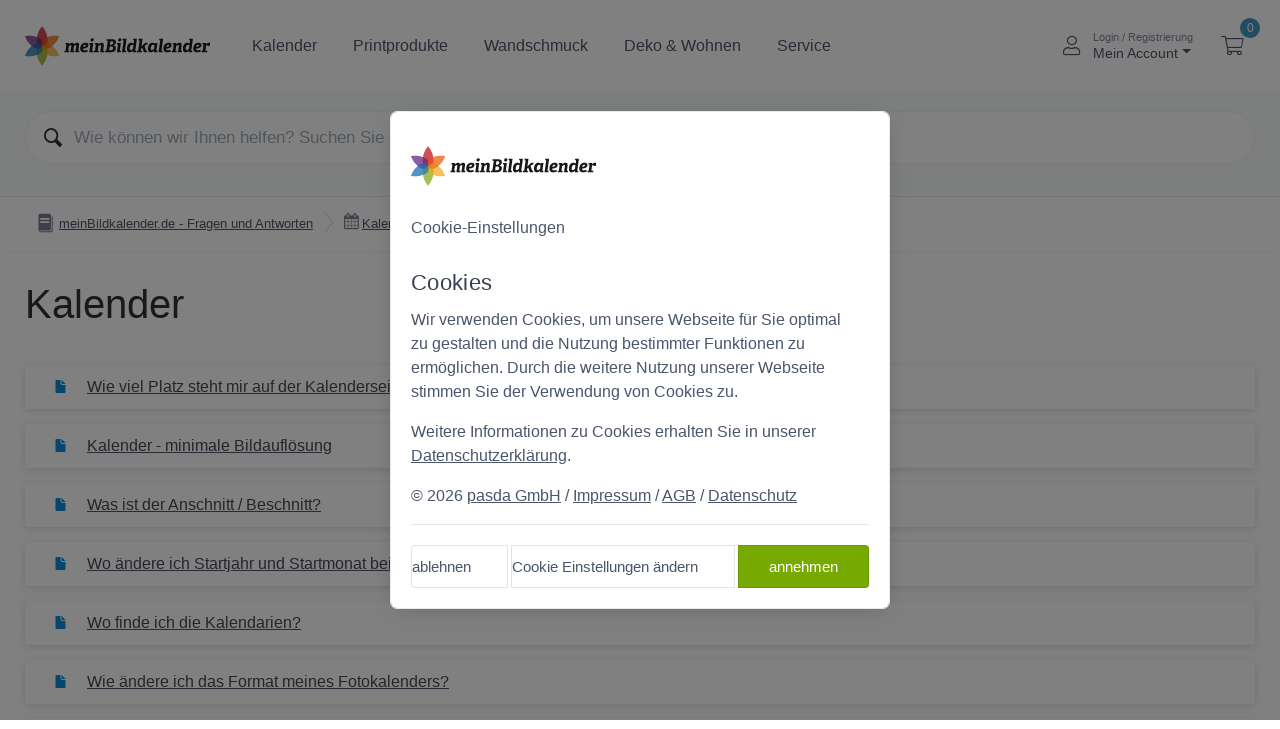

--- FILE ---
content_type: text/html;charset=UTF-8
request_url: https://www.meinbildkalender.de/faq/?dir=/help/de-de/5-kalender
body_size: 14497
content:
<!DOCTYPE html>
<html class="" lang="de">
<head>
<meta charset="utf-8">
<meta http-equiv="content-type" content="text/html;charset=UTF-8"/>
<meta name="viewport" content="width=device-width, initial-scale=1.0">
<title>FAQ: Tipps und Antworten zum Layout-Tool und den Kalendern</title>
<script>
/* eslint-disable no-var */
var process = window.process || { env: { NODE_ENV: 'production' } };
/* eslint-enable no-var */
window.process = process;
</script>
<link rel="preload" href="/assets/styles/571bcbe9.roboto.css" as="style" onload="this.onload=null;this.rel='stylesheet'"><noscript><link rel="stylesheet" href="/assets/styles/571bcbe9.roboto.css"></noscript>
<link rel="stylesheet" href="/assets/styles/d60e3ff7.account.css" media="screen">
<link rel="preload" href="/assets/styles/744af691.frontend.css" as="style" onload="this.onload=null;this.rel='stylesheet'"><noscript><link rel="stylesheet" href="/assets/styles/744af691.frontend.css"></noscript>
<link rel="apple-touch-icon" sizes="180x180" href="/browser/cms/favicon/apple-touch-icon.png?v=120522">
<link rel="icon" type="image/png" sizes="32x32" href="/browser/cms/favicon/favicon-32x32.png?v=120522">
<link rel="icon" type="image/png" sizes="16x16" href="/browser/cms/favicon/favicon-16x16.png?v=120522">
<link rel="mask-icon" href="/browser/cms/favicon/safari-pinned-tab.svg?v=120522" color="#5bbad5">
<link rel="shortcut icon" href="/browser/cms/favicon/favicon.ico?v=120522">
<meta name="msapplication-TileColor" content="#da532c">
<meta name="theme-color" content="#ffffff">
<meta name="Language" content="de">
<link rel="preload" href="/assets/fonts/cartzilla-icons.ttf?z88dg8" as="font" crossorigin>
<link rel="preload" href="/assets/fonts/fontawesome/fa-light-300.woff2" as="font" crossorigin>
<meta name="Description" content="Sie haben Fragen zu unseren Kalendern oder der Anwendung? Hier finden Sie Tipps und Hilfestellung."><meta name="Title" content="FAQ: Tipps und Antworten zum Layout-Tool und den Kalendern">
<link rel="canonical" href="https://www.meinbildkalender.de/faq/?dir=/help/de-de/5-kalender" />
</head>
<body class=" frontend">
<main class="page-wrapper page">
<header class="shadow-lg z-1 position-relative">
<style type="text/css">
.product-main-menu .nav-item .dropdown-menu li {
background: white;
}
</style>
<div class="navbar sticky-top navbar-expand-lg navbar-light bg-light product-main-menu" role="navigation">
<div class="container">
<a class="navbar-brand d-none d-md-block me-4 order-lg-1" href="/">
<img
src="/assets/main/img/img_mbk//logo.svg" alt="meinbildkalender.de" />
</a>
<a class="navbar-brand p-0 navbar-brand-collapsed d-md-none me-2 order-lg-1" href="/">
<img
src="/assets/main/img/img_mbk//logo.svg" alt="meinbildkalender.de" />
</a>
<div class="navbar-toolbar d-flex align-items-center order-lg-3">
<button class="navbar-toggler" type="button" data-bs-toggle="collapse" data-bs-target="#navbarSupportedContent" aria-controls="navbarSupportedContent" aria-expanded="false" aria-label="Toggle navigation">
<span class="navbar-toggler-icon"></span>
</button>
<div class="ms-2 ms-md-3 navbar-tool dropdown">
<a href="#"
class="navbar-tool-icon-box dropdown-toggle"
data-bs-toggle="dropdown"
id="btn_account"
>
<div class="navbar-tool-icon-box pt-1 "><i class="navbar-tool-icon fa fa-user"></i><span class="visually-hidden">btn_account_alt</span></div>
</a>
<div class="navbar-tool-text ms-n3 d-none d-xl-inline-block"><small>Login / Registrierung</small>Mein Account</div>
<ul class="dropdown-menu dropdown-menu-end ">
<li class="" >
<a title="" href="/login/"
class="dropdown-item "
id="btn_login"
data-bs-toggle="modal" rel="nofollow" data-bs-target="#loginpanel"
>
Login / Registrierung
</a>
</li>
<li class="" >
<a title="" href="/meine-projekte/"
class="dropdown-item "
id="btn_account_projects"
data-reaction-usr="prj"
>
Meine Projekte
</a>
</li>
<li class="" >
<a title="" href="/meine-bilder/"
class="dropdown-item "
id="btn_account_material"
data-reaction-usr="mat"
>
Meine Bilder
</a>
</li>
</ul>
</div>
<a class="ms-2 ms-md-3 navbar-tool "
href="/warenkorb/"
id="btn_basket"
>
<div class="navbar-tool-icon-box pt-1 "><i class="navbar-tool-icon fa fa-shopping-cart"></i><span class="visually-hidden">btn_basket_alt</span></div>
<span class="navbar-tool-label" data-basket="count">0</span>
</a>
</div>
<div class="collapse navbar-collapse me-auto order-lg-2 pt-3 pt-md-0 pt-3" id="navbarSupportedContent">
<ul class="navbar-nav me-auto mb-lg-0 flex-lg-wrap justify-content-sm-end">
<li class="dropdown nav-item dropdown">
<a title="" href="/index.cfm/?id=1014"
class="nav-link dropdown-toggle pb-lg-1 pt-lg-1"
data-bs-toggle="dropdown" aria-haspopup="true" aria-expanded="false"
id="catalog_1"
>Kalender <span class="caret"></span>
</a>
<ul class="dropdown-menu">
<li class=" position-static mb-0" >
<a title="Wandkalender" href="/fotokalender-selbst-gestalten/"
class="dropdown-item py-2 border-bottom"
>
<span class="d-block fw-medium fs-base mb-1 mt-1 d-flex justify-content-between align-items-center">Wandkalender<span class="fs-small ci-view-grid"></span></span>
</a>
</li>
<li class="dropdown position-static mb-0">
<a title="Fotokalender
" href="/fotokalender/"
class="dropdown-item py-2 border-bottom"
><span class="d-block">Fotokalender
</span><small class="d-block opacity-60">mit 13 Einzelseiten</small> <span class="caret"></span>
</a>
<ul class="dropdown-menu h-100 animation-none mt-0 pt-3 default">
<li class="" >
<a title="Fotokalender
" class="d-block text-center" href="/fotokalender/" style="width: 250px;"><img src="/browser/cms/web/cat/fotokalender2.webp" width="300" height="242" alt="Fotokalender online erstellen und drucken lassen" title="Tolle Wandkalender aus Ihren Fotos drucken lassen"/ srcset="/browser/cms-320/web/cat/fotokalender2.webp 320w,/browser/cms-640/web/cat/fotokalender2.webp 640w,/browser/cms/web/cat/fotokalender2.webp 1024w" sizes="(min-width: 1024px) 640px, (min-width: 640px) 320px, 320px"><p class="text-accent p-3">mit Spiralbindung und Aufhänger<br>von Din A5 bis Din A2<br>einige Formate optional mit Glanzlack</p></a>
</li>
</ul>
</li>
<li class="dropdown position-static mb-0">
<a title="Wochenkalender" href="/wochenkalender/"
class="dropdown-item py-2 border-bottom"
><span class="d-block">Wochenkalender</span><small class="d-block opacity-60">mit 55 Einzelseiten</small> <span class="caret"></span>
</a>
<ul class="dropdown-menu h-100 animation-none mt-0 pt-3">
<li class="" >
<a title="Wochenkalender" class="d-block text-center" href="/wochenkalender/" style="width: 250px;"><img src="/browser/cms/web/cat/wand-wochenkalender-2026.webp" width="600" height="484" alt="Wochenkalender mit viel Platz für Ihre Fotos" title="Foto-Wochenkalender drucken lassen"/ srcset="/browser/cms-320/web/cat/wand-wochenkalender-2026.webp 320w,/browser/cms-640/web/cat/wand-wochenkalender-2026.webp 640w,/browser/cms/web/cat/wand-wochenkalender-2026.webp 1024w" sizes="(min-width: 1024px) 640px, (min-width: 640px) 320px, 320px"><p class="text-accent p-3">mit Spiralbindung und Aufhänger<br>von Din A5 bis Din A3<br>170 g/m² Kunstdruckpapier</p></a>
</li>
</ul>
</li>
<li class="dropdown position-static mb-0">
<a title="Familienplaner" href="/familienplaner/"
class="dropdown-item py-2 border-bottom"
><span class="d-block">Familienplaner</span><small class="d-block opacity-60">Spaltenanzahl bis zu 6 Spalten einstellbar</small> <span class="caret"></span>
</a>
<ul class="dropdown-menu h-100 animation-none mt-0 pt-3">
<li class="" >
<a title="Familienplaner" class="d-block text-center" href="/familienplaner/" style="width: 250px;"><img src="/browser/cms/web/cat/familienplaner.webp" width="300" height="242" alt="Familienplaner aus Ihren Fotos mit viel Platz für Termine" title="Familienplaner Fotodruck - alle Termine im Blick"/ srcset="/browser/cms-320/web/cat/familienplaner.webp 320w,/browser/cms-640/web/cat/familienplaner.webp 640w,/browser/cms/web/cat/familienplaner.webp 1024w" sizes="(min-width: 1024px) 640px, (min-width: 640px) 320px, 320px"><p class="text-accent p-3">mit Spiralbindung und Aufhänger<br>Din A3 Hoch oder Skyformat<br>bis zu 6 Spalten wählbar</p></a>
</li>
</ul>
</li>
<li class="dropdown position-static mb-0">
<a title="Klappkalender" href="/klappkalender/"
class="dropdown-item py-2 border-bottom"
><span class="badge bg-accent badge-shadow">NEU</span><span class="d-block">Klappkalender</span><small class="d-block opacity-60">perfekter Terminplaner</small> <span class="caret"></span>
</a>
<ul class="dropdown-menu h-100 animation-none mt-0 pt-3">
<li class="" >
<a title="Klappkalender" class="d-block text-center" href="/klappkalender/" style="width: 250px;"><img src="/browser/cms/web/cat/klappkalender.webp" width="300" height="242" alt="Klappkalender drucken lassen" title="Klappkalender mit eigenen Fotos gestalten"/ srcset="/browser/cms-320/web/cat/klappkalender.webp 320w,/browser/cms-640/web/cat/klappkalender.webp 640w,/browser/cms/web/cat/klappkalender.webp 1024w" sizes="(min-width: 1024px) 640px, (min-width: 640px) 320px, 320px"><p class="text-accent p-3">Duplexdruck<br>mit Lochung und Spiralbindung</p></a>
</li>
</ul>
</li>
<li class="dropdown-header"><div class="h5 secondary fs-base mb-0 mt-2 pb-0">Tischkalender</div></li>
<li class="dropdown position-static mb-0">
<a title="Tischkalender" href="/tischkalender/"
class="dropdown-item py-2 border-bottom"
><span class="d-block">Tischkalender</span><small class="d-block opacity-60">mit 13 Einzelseiten</small> <span class="caret"></span>
</a>
<ul class="dropdown-menu h-100 animation-none mt-0 pt-3">
<li class="" >
<a title="Tischkalender" class="d-block text-center" href="/tischkalender/" style="width: 250px;"><img src="/browser/cms/web/cat/tischkalender.webp" width="300" height="242" alt="Tischkalender individuell mit Fotos bedruckt" title="Tischkalender drucken lassen"/ srcset="/browser/cms-320/web/cat/tischkalender.webp 320w,/browser/cms-640/web/cat/tischkalender.webp 640w,/browser/cms/web/cat/tischkalender.webp 1024w" sizes="(min-width: 1024px) 640px, (min-width: 640px) 320px, 320px"><p class="text-accent p-3">mit Tischaufsteller<br>mit Spiralbindung<br>250 g/m² Kunstdruckpapier</p></a>
</li>
</ul>
</li>
<li class="dropdown position-static mb-0">
<a title="Tisch-Wochenkalender" href="/tischwochenkalender/"
class="dropdown-item py-2"
><span class="d-block">Tisch-Wochenkalender</span><small class="d-block opacity-60">mit 55 Einzelseiten</small> <span class="caret"></span>
</a>
<ul class="dropdown-menu h-100 animation-none mt-0 pt-3">
<li class="" >
<a title="Tisch-Wochenkalender" class="d-block text-center" href="/tischwochenkalender/" style="width: 250px;"><img src="/browser/cms/web/cat/tischwochenkalender.webp" width="300" height="242" alt="Tischwochenkalender aus Ihren Fotos individuell gefertigt" title="Wochenkalender mit Tischaufsteller mit Platz für viele Fotos"/ srcset="/browser/cms-320/web/cat/tischwochenkalender.webp 320w,/browser/cms-640/web/cat/tischwochenkalender.webp 640w,/browser/cms/web/cat/tischwochenkalender.webp 1024w" sizes="(min-width: 1024px) 640px, (min-width: 640px) 320px, 320px"><p class="text-accent p-3">mit Tischaufsteller<br>mit Spiralbindung<br>170 g/m² Kunstdruckpapier</p></a>
</li>
</ul>
</li>
</ul>
</li>
<li class="dropdown nav-item dropdown">
<a title="" href="/index.cfm/?id=1012"
class="nav-link dropdown-toggle pb-lg-1 pt-lg-1"
data-bs-toggle="dropdown" aria-haspopup="true" aria-expanded="false"
id="catalog_11"
>Printprodukte <span class="caret"></span>
</a>
<ul class="dropdown-menu">
<li class="dropdown-header"><div class="h5 secondary fs-base mb-0 mt-2 pb-0">Fotopuzzle</div></li>
<li class="dropdown position-static mb-0">
<a title="Puzzle" href="/fotopuzzle/"
class="dropdown-item py-2 border-bottom"
><span class="badge bg-accent badge-shadow">NEU</span><span class="d-block">Puzzle</span><small class="d-block opacity-60">stabiler Puzzlekarton</small> <span class="caret"></span>
</a>
<ul class="dropdown-menu h-100 animation-none mt-0 pt-3 default">
<li class="" >
<a title="Puzzle" class="d-block text-center" href="/fotopuzzle/" style="width: 250px;"><img src="/browser/cms/web/cat/fotopuzzle-gestalten.webp" width="300" height="242" alt="Tolle Fotopuzzles mit Box" title="Fotopuzzle gestalten und drucken lassen"/ srcset="/browser/cms-320/web/cat/fotopuzzle-gestalten.webp 320w,/browser/cms-640/web/cat/fotopuzzle-gestalten.webp 640w,/browser/cms/web/cat/fotopuzzle-gestalten.webp 1024w" sizes="(min-width: 1024px) 640px, (min-width: 640px) 320px, 320px"><p class="text-accent p-3">500, 1000 oder 2000 Teile<br>inklusive Puzzlebox</p></a>
</li>
</ul>
</li>
<li class="dropdown-header"><div class="h5 secondary fs-base mb-0 mt-2 pb-0">Fotoalbum</div></li>
<li class="dropdown position-static mb-0">
<a title="Fotoalbum" href="/fotoalbum/"
class="dropdown-item py-2 border-bottom"
><span class="d-block">Fotoalbum</span><small class="d-block opacity-60">mit praktischer Spiralbindung</small> <span class="caret"></span>
</a>
<ul class="dropdown-menu h-100 animation-none mt-0 pt-3">
<li class="" >
<a title="Fotoalbum" class="d-block text-center" href="/fotoalbum/" style="width: 250px;"><img src="/browser/cms/web/cat/fotoalbum.webp" width="300" height="242" alt="Fotoalbum aus Ihren Fotos gedruckt" title="Gestalten Sie online Ihr persönliches Fotoalbum aus Ihren Bildern!"/ srcset="/browser/cms-320/web/cat/fotoalbum.webp 320w,/browser/cms-640/web/cat/fotoalbum.webp 640w,/browser/cms/web/cat/fotoalbum.webp 1024w" sizes="(min-width: 1024px) 640px, (min-width: 640px) 320px, 320px"><p class="text-accent p-3">Umschlag halbtransparenter Kunststoffdeckel<br>Spiralbindung<br>bis zu 120 Seiten frei gestaltbar</p></a>
</li>
</ul>
</li>
<li class="dropdown-header"><div class="h5 secondary fs-base mb-0 mt-2 pb-0">Karten</div></li>
<li class="dropdown position-static mb-0">
<a title="Grußkarten" href="/karten/"
class="dropdown-item py-2 border-bottom"
><span class="d-block">Grußkarten</span><small class="d-block opacity-60">im Mini- und Maxiformat</small> <span class="caret"></span>
</a>
<ul class="dropdown-menu h-100 animation-none mt-0 pt-3">
<li class="" >
<a title="Grußkarten" class="d-block text-center" href="/karten/" style="width: 250px;"><img src="/browser/cms/web/cat/grusskarten.webp" width="300" height="242" alt="Individuell gefertigte Postkarten" title="Fotopostkarten designen drucken lassen"/ srcset="/browser/cms-320/web/cat/grusskarten.webp 320w,/browser/cms-640/web/cat/grusskarten.webp 640w,/browser/cms/web/cat/grusskarten.webp 1024w" sizes="(min-width: 1024px) 640px, (min-width: 640px) 320px, 320px"><p class="text-accent p-3">Vorder- und Rückseite frei gestaltbar<br>im Mini- und Maxiformat</p></a>
</li>
</ul>
</li>
<li class="dropdown position-static mb-0">
<a title="Klappkarten" href="/karten/"
class="dropdown-item py-2"
><span class="d-block">Klappkarten</span><small class="d-block opacity-60">gerillt</small> <span class="caret"></span>
</a>
<ul class="dropdown-menu h-100 animation-none mt-0 pt-3">
<li class="" >
<a title="Klappkarten" class="d-block text-center" href="/karten/" style="width: 250px;"><img src="/browser/cms/web/cat/klappkarten.webp" width="300" height="242" alt="Klappkarten individuell designen und drucken lassen" title="Kartendruck aus Ihren Fotos"/ srcset="/browser/cms-320/web/cat/klappkarten.webp 320w,/browser/cms-640/web/cat/klappkarten.webp 640w,/browser/cms/web/cat/klappkarten.webp 1024w" sizes="(min-width: 1024px) 640px, (min-width: 640px) 320px, 320px"><p class="text-accent p-3">gerillt<br>alle vier Seiten frei gestaltbar<br>in verschiedenen Formaten erhältlich</p></a>
</li>
</ul>
</li>
</ul>
</li>
<li class="dropdown nav-item dropdown">
<a title="" href="/index.cfm/?id=1016"
class="nav-link dropdown-toggle pb-lg-1 pt-lg-1"
data-bs-toggle="dropdown" aria-haspopup="true" aria-expanded="false"
id="catalog_31"
>Wandschmuck <span class="caret"></span>
</a>
<ul class="dropdown-menu">
<li class="dropdown-header"><div class="h5 secondary fs-base mb-0 mt-2 pb-0">Leinwand</div></li>
<li class="dropdown position-static mb-0">
<a title="Foto-Leinwand Klassik" href="/fotoleinwand/"
class="dropdown-item py-2 border-bottom"
><span class="d-block">Foto-Leinwand Klassik</span><small class="d-block opacity-60">klassische Künstlerleinwand</small> <span class="caret"></span>
</a>
<ul class="dropdown-menu h-100 animation-none mt-0 pt-3 default">
<li class="" >
<a title="Foto-Leinwand Klassik" class="d-block text-center" href="/fotoleinwand/" style="width: 250px;"><img src="/browser/cms/web/cat/fotoleinwand.webp" width="300" height="242" alt="Foto-Leinwand mit Ihren Bildern bedrucken lassen" title="Fotoleinwand-Druck in vielen Größen"/ srcset="/browser/cms-320/web/cat/fotoleinwand.webp 320w,/browser/cms-640/web/cat/fotoleinwand.webp 640w,/browser/cms/web/cat/fotoleinwand.webp 1024w" sizes="(min-width: 1024px) 640px, (min-width: 640px) 320px, 320px"><p class="text-accent p-3">strukturiertes Canvasgewebe<br>matt und reflexionsfrei<br>auf Keilrahmen aufgezogen</p></a>
</li>
</ul>
</li>
<li class="dropdown position-static mb-0">
<a title="Premium-Leinwand" href="/fotoleinwand-premium/"
class="dropdown-item py-2"
><span class="d-block">Premium-Leinwand</span><small class="d-block opacity-60">seidig schimmernder Glanz</small> <span class="caret"></span>
</a>
<ul class="dropdown-menu h-100 animation-none mt-0 pt-3">
<li class="" >
<a title="Premium-Leinwand" class="d-block text-center" href="/fotoleinwand-premium/" style="width: 250px;"><img src="/browser/cms/web/cat/premiumleinwand.webp" width="300" height="242" alt="Fotoleinwand Premium in bestechender Optik" title="Premium-Leinwand im modernen Look"/ srcset="/browser/cms-320/web/cat/premiumleinwand.webp 320w,/browser/cms-640/web/cat/premiumleinwand.webp 640w,/browser/cms/web/cat/premiumleinwand.webp 1024w" sizes="(min-width: 1024px) 640px, (min-width: 640px) 320px, 320px"><p class="text-accent p-3">seidig schimmernder Stoff<br>satte Farben<br>auf Keilrahmen aufgezogen</p></a>
</li>
</ul>
</li>
</ul>
</li>
<li class="dropdown nav-item dropdown">
<a title="" href="/index.cfm/?id=1015"
class="nav-link dropdown-toggle pb-lg-1 pt-lg-1"
data-bs-toggle="dropdown" aria-haspopup="true" aria-expanded="false"
id="catalog_51"
>Deko & Wohnen <span class="caret"></span>
</a>
<ul class="dropdown-menu">
<li class="dropdown-header"><div class="h5 secondary fs-base mb-0 mt-2 pb-0">Fotokissen</div></li>
<li class="dropdown position-static mb-0">
<a title="Sofakissen" href="/fotokissen/"
class="dropdown-item py-2 border-bottom"
><span class="d-block">Sofakissen</span><small class="d-block opacity-60">vollflächig bedruckbare Fotokissen</small> <span class="caret"></span>
</a>
<ul class="dropdown-menu h-100 animation-none mt-0 pt-3 default">
<li class="" >
<a title="Sofakissen" class="d-block text-center" href="/fotokissen/" style="width: 250px;"><img src="/browser/cms/web/cat/sofakissen.webp" width="300" height="242" alt="Personalisierte Sofakissen nach Maß" title="Fotokissen mit beidseitigem Fotodruck"/ srcset="/browser/cms-320/web/cat/sofakissen.webp 320w,/browser/cms-640/web/cat/sofakissen.webp 640w,/browser/cms/web/cat/sofakissen.webp 1024w" sizes="(min-width: 1024px) 640px, (min-width: 640px) 320px, 320px"><p class="text-accent p-3">seidig-glänzendes Polyestergewebe<br>brillante Farben<br>mit Reißverschluss</p></a>
</li>
</ul>
</li>
<li class="dropdown position-static mb-0">
<a title="Samtkissen" href="/samtkissen/"
class="dropdown-item py-2 border-bottom"
><span class="d-block">Samtkissen</span><small class="d-block opacity-60">weicher Polyester-Samt</small> <span class="caret"></span>
</a>
<ul class="dropdown-menu h-100 animation-none mt-0 pt-3">
<li class="" >
<a title="Samtkissen" class="d-block text-center" href="/samtkissen/" style="width: 250px;"><img src="/browser/cms/web/cat/samtkissen.webp" width="300" height="242" alt="Kissen aus Samt mit Fotodruck" title="Samtig weiche Fotokissen bedrucken lassen"/ srcset="/browser/cms-320/web/cat/samtkissen.webp 320w,/browser/cms-640/web/cat/samtkissen.webp 640w,/browser/cms/web/cat/samtkissen.webp 1024w" sizes="(min-width: 1024px) 640px, (min-width: 640px) 320px, 320px"><p class="text-accent p-3">weiches Samtkissen<br>waschbar (40°)<br>Polyester-Samt</p></a>
</li>
</ul>
</li>
<li class="dropdown-header"><div class="h5 secondary fs-base mb-0 mt-2 pb-0">Wohntextilien</div></li>
<li class="dropdown position-static mb-0">
<a title="Kuscheldecke" href="/fotodecke/"
class="dropdown-item py-2 border-bottom"
><span class="badge bg-accent badge-shadow">NEU</span><span class="d-block">Kuscheldecke</span><small class="d-block opacity-60">kuschelige Wohndecken</small> <span class="caret"></span>
</a>
<ul class="dropdown-menu h-100 animation-none mt-0 pt-3">
<li class="" >
<a title="Kuscheldecke" class="d-block text-center" href="/fotodecke/" style="width: 250px;"><img src="/browser/cms/web/cat/fotowohndecke.webp" width="300" height="242" alt="Weiche Kuscheldecke personalisieren und bedrucken lassen" title="Personalisierte Kuscheldecke"/ srcset="/browser/cms-320/web/cat/fotowohndecke.webp 320w,/browser/cms-640/web/cat/fotowohndecke.webp 640w,/browser/cms/web/cat/fotowohndecke.webp 1024w" sizes="(min-width: 1024px) 640px, (min-width: 640px) 320px, 320px"><p class="text-accent p-3">hochfloriger Fleece<br>kuschelig weich und flauschig<br>pflegeleicht und waschbar (40° Schonwaschgang)</p></a>
</li>
</ul>
</li>
<li class="dropdown position-static mb-0">
<a title="Fußmatte" href="/fussmatte/"
class="dropdown-item py-2 border-bottom"
><span class="badge bg-accent badge-shadow">NEU</span><span class="d-block">Fußmatte</span><small class="d-block opacity-60">dichter Flor</small> <span class="caret"></span>
</a>
<ul class="dropdown-menu h-100 animation-none mt-0 pt-3">
<li class="" >
<a title="Fußmatte" class="d-block text-center" href="/fussmatte/" style="width: 250px;"><img src="/browser/cms/web/cat/fussmatte-fotodruck.webp" width="300" height="242" title="Witzig bedruckte Matten und Fußabtreter" alt="Bedruckte Fußmatte"/ srcset="/browser/cms-320/web/cat/fussmatte-fotodruck.webp 320w,/browser/cms-640/web/cat/fussmatte-fotodruck.webp 640w,/browser/cms/web/cat/fussmatte-fotodruck.webp 1024w" sizes="(min-width: 1024px) 640px, (min-width: 640px) 320px, 320px"><p class="text-accent p-3">umlaufend gekettelt<br>Rückseite rutschhemmend beschichtet<br>pflegeleicht</p></a>
</li>
</ul>
</li>
<li class="dropdown position-static mb-0">
<a title="Tasche" href="/taschen/"
class="dropdown-item py-2 border-bottom"
><span class="badge bg-accent badge-shadow">NEU</span><span class="d-block">Tasche</span><small class="d-block opacity-60">mit Henkel</small> <span class="caret"></span>
</a>
<ul class="dropdown-menu h-100 animation-none mt-0 pt-3">
<li class="" >
<a title="Tasche" class="d-block text-center" href="/taschen/" style="width: 250px;"><img src="/browser/cms/web/cat/tasche.webp" width="300" height="242" alt="Taschen individuell gestalten" title="Einkaufstasche personalisiert"/ srcset="/browser/cms-320/web/cat/tasche.webp 320w,/browser/cms-640/web/cat/tasche.webp 640w,/browser/cms/web/cat/tasche.webp 1024w" sizes="(min-width: 1024px) 640px, (min-width: 640px) 320px, 320px"><p class="text-accent p-3">vollflächig bedruckbar<br>mit stabilem Henkel<br>schwarzes Innenfutter</p></a>
</li>
</ul>
</li>
<li class="dropdown-header"><div class="h5 secondary fs-base mb-0 mt-2 pb-0">Badtextilien</div></li>
<li class="dropdown position-static mb-0">
<a title="Duschvorhang" href="/fotoduschvorhang/"
class="dropdown-item py-2 border-bottom"
><span class="d-block">Duschvorhang</span><small class="d-block opacity-60">textiler Duschvorhang</small> <span class="caret"></span>
</a>
<ul class="dropdown-menu h-100 animation-none mt-0 pt-3">
<li class="" >
<a title="Duschvorhang" class="d-block text-center" href="/fotoduschvorhang/" style="width: 250px;"><img src="/browser/cms/web/cat/duschvorhang.webp" width="300" height="242" alt="Duschvorhang mit Foto bedrucken lassen" title="Foto-Duschvorhang selber machen"/ srcset="/browser/cms-320/web/cat/duschvorhang.webp 320w,/browser/cms-640/web/cat/duschvorhang.webp 640w,/browser/cms/web/cat/duschvorhang.webp 1024w" sizes="(min-width: 1024px) 640px, (min-width: 640px) 320px, 320px"><p class="text-accent p-3">textiler Duschvorhang<br>beschichtetes Polyestergewebe<br>mit Ösen</p></a>
</li>
</ul>
</li>
<li class="dropdown position-static mb-0">
<a title="Fotohandtuch" href="/fotohandtuch/"
class="dropdown-item py-2"
><span class="d-block">Fotohandtuch</span><small class="d-block opacity-60">weiches Frotteevelours</small> <span class="caret"></span>
</a>
<ul class="dropdown-menu h-100 animation-none mt-0 pt-3">
<li class="" >
<a title="Fotohandtuch" class="d-block text-center" href="/fotohandtuch/" style="width: 250px;"><img src="/browser/cms/web/cat/fotohandtuch.webp" width="300" height="242" alt="Fotohandtuch bedruckt mit Ihren Motiven" title="Handtuch personalisieren lassen"/ srcset="/browser/cms-320/web/cat/fotohandtuch.webp 320w,/browser/cms-640/web/cat/fotohandtuch.webp 640w,/browser/cms/web/cat/fotohandtuch.webp 1024w" sizes="(min-width: 1024px) 640px, (min-width: 640px) 320px, 320px"><p class="text-accent p-3">weiches Frotteevelours<br>waschbar (60°) und trocknergeeignet<br>Oberseite vollflächig bedruckbar</p></a>
</li>
</ul>
</li>
</ul>
</li>
<li class="dropdown nav-item dropdown">
<a title="" href="/index.cfm/?id=100"
class="nav-link dropdown-toggle pb-lg-1 pt-lg-1"
data-bs-toggle="dropdown" aria-haspopup="true" aria-expanded="false"
id=""
>Service <span class="caret"></span>
</a>
<ul class="dropdown-menu">
<li class="" >
<a title="" href="/versandkosten/"
class="dropdown-item "
id=""
>
Versandkosten
</a>
</li>
<li class="" >
<a title="" href="/lieferung/"
class="dropdown-item "
id=""
>
Lieferung
</a>
</li>
<li class="" >
<a title="" href="/faq/"
class="dropdown-item "
id=""
>
FAQ
</a>
</li>
<li class="" >
<a title="" href="/zahlung/"
class="dropdown-item "
id=""
>
Zahlungsarten
</a>
</li>
<li class="" >
<a title="" href="/newsletter/"
class="dropdown-item "
id=""
>
Newsletter
</a>
</li>
<li class="" >
<a title="" href="/impressum/"
class="dropdown-item "
id=""
>
Impressum
</a>
</li>
<li class="" >
<a title="" href="/agb/"
class="dropdown-item "
id=""
>
AGB
</a>
</li>
<li class="" >
<a title="" href="/datenschutz/"
class="dropdown-item "
id=""
>
Datenschutz
</a>
</li>
<li class="" >
<a title="" href="/widerruf/"
class="dropdown-item "
id=""
>
Widerrufsbelehrung
</a>
</li>
<li class="" >
<a title="" href="/kundeninfo/"
class="dropdown-item "
id=""
>
Kundeninfo
</a>
</li>
<li class="" >
<a title="" href="/blog/"
class="dropdown-item "
id=""
>
Blog
</a>
</li>
<li class="" >
<a title="" href="/shopprogramm/"
class="dropdown-item "
id=""
>
Shop-Programm
</a>
</li>
<li class="" >
<a title="" href="/infos-fotoleinwand/"
class="dropdown-item "
id=""
>
Leinwand-Info
</a>
</li>
</ul>
</li>
</ul>
</div>
</div>
</div>
</header>
<!DOCTYPE HTML>
<html lang="de-de"
dir="ltr"
adir="ltr"
data-id='1'
data-iconset='FontAwesome'
data-available-locales='de-de'
data-base-path='/faq/?dir=/help/%7Blocale%7D'
data-primary-locale="de-de">
<meta charset="utf-8">
<meta name="viewport" content="width=device-width,initial-scale=1.0,viewport-fit=cover">
<link rel="stylesheet" media="all" href="/templates/frontend/zammad/knowledge_base_public.css" />
<style>
html {
direction: ltr
}
@font-face {
font-family: 'FontAwesome';
src: url('/templates/frontend/zammad/kbAssets.cfm?dir=/assets/icon-fonts/FontAwesome.woff');
font-weight: normal;
font-style: normal;
}
[data-font="FontAwesome"] {
font-family: 'FontAwesome';
}
a,
.section-inner [data-font],
.section-inner .icon,
.section > a:hover {
color: hsl(203,91%,45%);
}
.tag {
background: hsl(203,91%,45%);
}
.header {
background-color: #f9fafb;
}
.header .menu-item {
color: hsl(206,8%,50%);
}
</style>
<link rel="canonical" href="https://helpfotobar.pasda.net/faq/?dir=/help/de-de/5-kalender">
<div class="wrapper js-wrapper">
<header class="header js-header">
<div class="container">
<nav class="menu">
</nav>
</div>
<div class="container">
<div class="search">
<div class="search-field">
<svg class="icon icon-magnifier">
<use xlink:href="/templates/frontend/zammad/kbAssets.cfm?dir=/assets/images/icons.svg#icon-magnifier"></use>
</svg>
<input class="js-search-input" type="search" placeholder="Wie können wir Ihnen helfen? Suchen Sie nach einer Antwort oder einem Thema…">
</div>
<ul class="search-results js-search-results" data-empty-placeholder="Es wurden keine Ergebnisse gefunden."></ul>
</div>
</div>
</header>
<nav class="breadcrumbs">
<div class="container">
<a class="breadcrumb" href="/faq/?dir=/help/de-de">
<svg class="icon icon-knowledge-base">
<use xlink:href="/templates/frontend/zammad/kbAssets.cfm?dir=/assets/images/icons.svg#icon-knowledge-base"></use>
</svg>
<span>
meinBildkalender.de - Fragen und Antworten
</span>
</a> <a class="breadcrumb" href="/faq/?dir=/help/de-de/5-kalender">
<i data-font="FontAwesome">&#xf073;</i>
<span>
Kalender
</span>
</a> </div>
</nav>
<main class="main main--categories"
data-base-path='/faq/?dir=/help/%7Blocale%7D/5'
data-available-locales='de-de'
>
<div class="container">
<h1>
Kalender
</h1>
<ul class="sections sections--list" data-less-than-four="false">
<li class="section ">
<a href="/faq/?dir=/help/de-de/5-kalender/29-wie-viel-platz-steht-mir-auf-der-kalenderseite-tatsachlich-zur-verfugung">
<span class="section-inner">
<svg class="icon icon-knowledge-base-answer">
<use xlink:href="/templates/frontend/zammad/kbAssets.cfm?dir=/assets/images/icons.svg#icon-knowledge-base-answer"></use>
</svg>
Wie viel Platz steht mir auf der Kalenderseite tatsächlich zur Verfügung?
</span>
</a></li>
<li class="section ">
<a href="/faq/?dir=/help/de-de/5-kalender/30-kalender-minimale-bildauflosung">
<span class="section-inner">
<svg class="icon icon-knowledge-base-answer">
<use xlink:href="/templates/frontend/zammad/kbAssets.cfm?dir=/assets/images/icons.svg#icon-knowledge-base-answer"></use>
</svg>
Kalender - minimale Bildauflösung
</span>
</a></li>
<li class="section ">
<a href="/faq/?dir=/help/de-de/5-kalender/32-was-ist-der-anschnitt-beschnitt">
<span class="section-inner">
<svg class="icon icon-knowledge-base-answer">
<use xlink:href="/templates/frontend/zammad/kbAssets.cfm?dir=/assets/images/icons.svg#icon-knowledge-base-answer"></use>
</svg>
Was ist der Anschnitt / Beschnitt?
</span>
</a></li>
<li class="section ">
<a href="/faq/?dir=/help/de-de/5-kalender/34-wo-andere-ich-startjahr-und-startmonat-bei-meinem-fotokalender">
<span class="section-inner">
<svg class="icon icon-knowledge-base-answer">
<use xlink:href="/templates/frontend/zammad/kbAssets.cfm?dir=/assets/images/icons.svg#icon-knowledge-base-answer"></use>
</svg>
Wo ändere ich Startjahr und Startmonat bei meinem Fotokalender?
</span>
</a></li>
<li class="section ">
<a href="/faq/?dir=/help/de-de/5-kalender/43-wo-finde-ich-die-kalendarien">
<span class="section-inner">
<svg class="icon icon-knowledge-base-answer">
<use xlink:href="/templates/frontend/zammad/kbAssets.cfm?dir=/assets/images/icons.svg#icon-knowledge-base-answer"></use>
</svg>
Wo finde ich die Kalendarien?
</span>
</a></li>
<li class="section ">
<a href="/faq/?dir=/help/de-de/5-kalender/47-wie-andere-ich-das-format-meines-fotokalenders">
<span class="section-inner">
<svg class="icon icon-knowledge-base-answer">
<use xlink:href="/templates/frontend/zammad/kbAssets.cfm?dir=/assets/images/icons.svg#icon-knowledge-base-answer"></use>
</svg>
Wie ändere ich das Format meines Fotokalenders?
</span>
</a></li>
<li class="section ">
<a href="/faq/?dir=/help/de-de/5-kalender/48-kann-ich-auch-einen-immerwahrenden-kalender-erstellen">
<span class="section-inner">
<svg class="icon icon-knowledge-base-answer">
<use xlink:href="/templates/frontend/zammad/kbAssets.cfm?dir=/assets/images/icons.svg#icon-knowledge-base-answer"></use>
</svg>
Kann ich auch einen immerwährenden Kalender erstellen?
</span>
</a></li>
<li class="section ">
<a href="/faq/?dir=/help/de-de/5-kalender/49-farben-im-kalender-andern">
<span class="section-inner">
<svg class="icon icon-knowledge-base-answer">
<use xlink:href="/templates/frontend/zammad/kbAssets.cfm?dir=/assets/images/icons.svg#icon-knowledge-base-answer"></use>
</svg>
Farben im Kalender ändern
</span>
</a></li>
<li class="section ">
<a href="/faq/?dir=/help/de-de/5-kalender/50-wo-finde-ich-welche-kalendergrossen-sie-anbieten">
<span class="section-inner">
<svg class="icon icon-knowledge-base-answer">
<use xlink:href="/templates/frontend/zammad/kbAssets.cfm?dir=/assets/images/icons.svg#icon-knowledge-base-answer"></use>
</svg>
Wo finde ich, welche Kalendergrößen Sie anbieten?
</span>
</a></li>
<li class="section ">
<a href="/faq/?dir=/help/de-de/5-kalender/52-wie-andere-ich-das-kalendarium">
<span class="section-inner">
<svg class="icon icon-knowledge-base-answer">
<use xlink:href="/templates/frontend/zammad/kbAssets.cfm?dir=/assets/images/icons.svg#icon-knowledge-base-answer"></use>
</svg>
Wie ändere ich das Kalendarium?
</span>
</a></li>
<li class="section ">
<a href="/faq/?dir=/help/de-de/5-kalender/60-kalender-ohne-kalendarium">
<span class="section-inner">
<svg class="icon icon-knowledge-base-answer">
<use xlink:href="/templates/frontend/zammad/kbAssets.cfm?dir=/assets/images/icons.svg#icon-knowledge-base-answer"></use>
</svg>
Kalender ohne Kalendarium
</span>
</a></li>
</ul>
</div>
</main>
</div>
<script nonce="B++f+b0NTBKzI8DYEBxZSQ==">
//<![CDATA[
if(window.fetch === undefined || window.Promise === undefined || Element.prototype.prepend === undefined){
var polyfillScriptTag = document.createElement('script');
polyfillScriptTag.setAttribute('src', '/templates/frontend/zammad/knowledge_base_public.js');
polyfillScriptTag.setAttribute('nonce', 'B++f+b0NTBKzI8DYEBxZSQ==');
document.body.appendChild(polyfillScriptTag);
}
//]]>
</script>
<script src="/templates/frontend/zammad/knowledge_base_public.js" nonce="B++f+b0NTBKzI8DYEBxZSQ=="></script>
</main>
<div class="container my-5">
<seo />
</div>
<footer class="footer bg-dark pt-5">
<div class="container">
<div class="row pb-2">
<div class="col-md-4 col-sm-6">
<div class="widget widget-links widget-light pb-2 mb-4">
<p class="widget-title text-light">Produkte</p>
<ul class="widget-list">
<li class="widget-list-item"><a class="widget-list-link" href="/fotokalender/" title="Alle Details zu den Monatskalendern">Fotokalender</a></li>
<li class="widget-list-item"><a class="widget-list-link" href="/wochenkalender/" title="Produktdetails Wochenkalender">Wochenkalender</a></li>
<li class="widget-list-item"><a class="widget-list-link" href="/familienplaner/" title="Übersichtsseite Familienplaner">Familienplaner</a></li>
<li class="widget-list-item"><a class="widget-list-link" href="/tischkalender/" title="Tischkalender - Infos und Details">Tischkalender</a></li>
<li class="widget-list-item"><a class="widget-list-link" href="/tischwochenkalender/" title="Infos zu den Tischwochenkalendern">Tischwochenkalender</a></li>
<li class="widget-list-item"><a class="widget-list-link" href="/fotoalbum/" title="Alle Details zum Fotoalbum">Fotoalbum</a></li>
<li class="widget-list-item"><a class="widget-list-link" href="/karten/">Gruß- / Klappkarten</a></li>
<li class="widget-list-item"><a class="widget-list-link" href="/fotoleinwand/" title="Fotoleinwand individuell bedruckt">Fotoleinwand</a></li>
<li class="widget-list-item"><a class="widget-list-link" href="/fotoleinwand-premium/" title="Textile Fotoleinwand in seidig glänzender Optik">Premium-Leinwand</a></li>
<li class="widget-list-item"><a class="widget-list-link" href="/fotokissen/" title="Detaillierte Infos zum Fotokissen">Fotokissen</a></li>
<li class="widget-list-item"><a class="widget-list-link" href="/fotodecke/" title="Produktdetails und Infos zur Fleecedecke">Fotodecke</a></li>
<li class="widget-list-item"><a class="widget-list-link" href="/fotohandtuch/" title="Alle Details zum Handtuch">Fotohandtuch</a></li>
</ul>
</div>
</div>
<div class="col-md-4 col-sm-6">
<div class="widget widget-links widget-light pb-2 mb-4">
<p class="widget-title text-light">Services</p>
<ul class="widget-list">
<li class="widget-list-item"><a class="widget-list-link" href="/zahlung/" title="Alle Details zu den Zahlungsmöglichkeiten">Zahlungsmöglichkeiten</a></li>
<li class="widget-list-item"><a class="widget-list-link" href="/lieferung/" title="Lieferbedingungen">Lieferung / Lieferländer</a></li>
<li class="widget-list-item"><a class="widget-list-link" href="/versandkosten/" title="Versandkostenübersicht">Versandkosten</a></li>
<li class="widget-list-item"><a class="widget-list-link" href="/agb/" title="Versandkostenübersicht">AGB</a></li>
<li class="widget-list-item"><a class="widget-list-link" href="/datenschutz/" title="Datenschutzbestimmungen">Datenschutz</a></li>
<li class="widget-list-item"><a class="widget-list-link" href="/faq/" title="Hilfecenter">FAQ - Fragen und Antworten</a></li>
<li class="widget-list-item"><a class="widget-list-link" href="/kundeninfo/" title="Kundeninformation">Kundeninfo</a></li>
<li class="widget-list-item"><a class="widget-list-link" href="/widerruf/" title="Widerrufsbelehrung">Widerrufsbelehrung &amp; -formular</a></li>
<li class="widget-list-item"><a class="widget-list-link" href="/shopprogramm/" title="Infos zu den Kalendershops">Shop-Programm</a></li>
<li class="widget-list-item"><a class="widget-list-link" href="/infos-fotoleinwand/" title="Infos zu den Kalendershops">Leinwand-Info</a></li>
</ul>
</div>
<div class="widget widget-links widget-light pb-2 mb-4">
<p class="widget-title text-light">Kontakt</p>
<ul class="widget-list">
<li class="widget-list-item"><a class="widget-list-link" href="/impressum/" title="Kontaktdaten und Impressum">Impressum</a></li>
</ul>
</div>
</div>
<div class="col-md-4">
<div class="widget pb-2 mb-4">
<p class="widget-title text-light pb-1">Newsletter</p>
<form class="subscription-form validate" action="/app/api/rapidMail/subscribe.cfm?&" method="post" name="mc-embedded-subscribe-form" target="_blank" novalidate>
<div class="input-group flex-nowrap"><i class="ci-mail position-absolute top-50 translate-middle-y text-muted fs-base ms-3"></i>
<input class="form-control rounded-start" type="email" name="EMAIL" placeholder="Ihre E-Mail" required>
<button class="btn btn-primary" type="submit" name="subscribe">anmelden</button>
</div>
<!-- real people should not fill this in and expect good things - do not remove this or risk form bot signups-->
<div style="position: absolute; left: -5000px;" aria-hidden="true">
<input class="subscription-form-antispam" type="text" name="b_19620bca3a3cfc88d57bf3c57_" tabindex="-1">
</div>
<div class="text-light"><small>Ich stimme zu, dass meine personenbezogenen Daten genutzt werden, um werbliche E-Mails zu erhalten, und weiß, dass ich dies jederzeit widerrufen kann.<br>
Für den Versand unserer Newsletter nutzen wir rapidmail. Mit Ihrer Anmeldung stimmen Sie zu, dass die eingegebenen Daten an rapidmail übermittelt werden. Beachten Sie bitte deren <a class="text-light" href="https://www.rapidmail.de/agb/" target="_blank" rel="noopener" title="AGB von rapidmail" >AGB</a> und <a href="https://www.rapidmail.de/datenschutz-kundenbereich/" class="text-light" target="_blank" title="Datenschutzbestimmungen rapidmail" rel="noopener">Datenschutzbestimmungen</a>.</small></div>
<div class="subscription-status form-text text-light bg-dark text-left"></div>
</form>
</div>
<div class="widget pb-2 mb-4 bg-white">
<style type="text/css">
.sv-name { font-size: 24px; font-family: 'Open Sans', sans-serif !important; color: #008cba; }
a:hover { text-decoration: none !important; }
</style>
<div class="row ms-3 me-3 pt-3">
<div class="col-xs-12">
<a style="color:#333333 !important;" itemprop="url" href="https://www.shopvote.de/bewertung_meinbildkalender-de_24208.html/" target="_blank" rel="noopener"
title="meinbildkalender.de Bewertungen bei SHOPVOTE">
<div itemscope itemtype="https://schema.org/Organization">
<p style="text-align:center;" class="d-flex align-items-center justify-content-center">
<img class="me-3" src="https://widgets.shopvote.de/view.php?shopid=24208&amp;bn=56" id="svimage-56" alt="ShopVote-Siegel" border="0" align="bottom" hspace="1" style="width:30px; height:30px; vertical-align: top; padding-top:2px;"/>
<span class="sv-name">ShopVote</span>
</p>
<p style="text-align:center;" class="d-none">
<span itemprop="name" class="sv-name">meinbildkalender.de</span>
</p>
<div itemprop="aggregateRating" itemscope itemtype="https://schema.org/AggregateRating">
<meta itemprop="ratingValue" content="4.71">
<meta itemprop="ratingCount" content="297">
</div>
</div>
<p style="text-align:center; padding-top:0px; margin-top:0;"><div style="width: 173px; margin: auto;">
<div style="width:173px;background:url(https://img.shopvote.de/stars-gray.png) 0 0 repeat-x;">
<div style="width: 94% ;height:36px;background:url(https://img.shopvote.de/stars-gold.png) 0 0 repeat-x;"></div>
</div>
</div></p>
<p style="text-align:center; font-size: 11px; color: #333 !important;">
<span style="font-size: 14px; color: #333 !important;"><strong>4.71</strong> / 5 Sterne</span><br>
<strong>297</strong> Bewertungen bei erfahrungen.com, shopvote.de<br/>
<a href="https://www.shopvote.de/verifizierung-von-bewertungen/" target="_blank" rel="noopener" style="padding: 10px; display: inline-block; color:#333333 !important;">Informationen zur Echtheit von Bewertungen &#9654;</a>
</p>
</a>
</div>
</div>
<div class="row ms-3 me-3 pb-3 pt-2" style="border-top: 1px solid #ececec; font-size:0.8em">
<div class="col-xs-12 text-11 mt15 px-4" style="height: 110px;">
<div id="carouselExampleAutoplaying" class="carousel slide" data-bs-ride="carousel">
<div class="carousel-inner">
<a itemprop="url" href="https://www.shopvote.de/bewertung_meinbildkalender-de_24208.html/" target="_blank" rel="noopener">
<div class="carousel-item active" style="color:#333333 !important;height: 110px">
<div class="text-center">
<span class="ci-user" aria-hidden="true"></span> Kunde-5058449<br>
"k.A."<br>
<span style="color:#333 !important;">vor 0 Tagen</span>
</div>
</div>
<div class="carousel-item " style="color:#333333 !important;height: 110px">
<div class="text-center">
<span class="ci-user" aria-hidden="true"></span> Kunde-5057297<br>
"Moin, man h&#xe4;tte auf der Webseite auf der Titelseite der Vorlage oder bei der Auswahl des Formats ruhig mal schreiben k&#xf6;nnen, dass dies ein 2027 Kalender ist. Ich wollte einen 2026 Kalender erstellen und bin nicht sehr gl&#xfc;cklich, dass ich jetzt sechs 2027 Kalender erhalten habe. Stand auch nirgendwo in lesbarer Gr&#xf6;&#xdf;e."<br>
<span style="color:#333 !important;">vor 1 Tagen</span>
</div>
</div>
<div class="carousel-item " style="color:#333333 !important;height: 110px">
<div class="text-center">
<span class="ci-user" aria-hidden="true"></span> Kunde-5037060<br>
"k.A."<br>
<span style="color:#333 !important;">vor 11 Tagen</span>
</div>
</div>
<div class="carousel-item " style="color:#333333 !important;height: 110px">
<div class="text-center">
<span class="ci-user" aria-hidden="true"></span> Kunde-5046008<br>
"k.A."<br>
<span style="color:#333 !important;">vor 12 Tagen</span>
</div>
</div>
<div class="carousel-item " style="color:#333333 !important;height: 110px">
<div class="text-center">
<span class="ci-user" aria-hidden="true"></span> Kunde-5045621<br>
"Sch&#xf6;ner gro&#xdf;er Kalender zu einem noch angemessenen Preis. Der Kalender wurde erfreulicherweise deutlich vor dem erwarteten Termin ausgeliefert."<br>
<span style="color:#333 !important;">vor 13 Tagen</span>
</div>
</div>
<div class="carousel-item " style="color:#333333 !important;height: 110px">
<div class="text-center">
<span class="ci-user" aria-hidden="true"></span> Kunde-5044383<br>
"prima deal"<br>
<span style="color:#333 !important;">vor 15 Tagen</span>
</div>
</div>
<div class="carousel-item " style="color:#333333 !important;height: 110px">
<div class="text-center">
<span class="ci-user" aria-hidden="true"></span> Kunde-5039796<br>
"k.A."<br>
<span style="color:#333 !important;">vor 21 Tagen</span>
</div>
</div>
<div class="carousel-item " style="color:#333333 !important;height: 110px">
<div class="text-center">
<span class="ci-user" aria-hidden="true"></span> Kunde-5038858<br>
"k.A."<br>
<span style="color:#333 !important;">vor 22 Tagen</span>
</div>
</div>
<div class="carousel-item " style="color:#333333 !important;height: 110px">
<div class="text-center">
<span class="ci-user" aria-hidden="true"></span> Kunde-5038551<br>
"Sehr gute Erfahrung mit A3-Wochenkalender mit Spiralbindung. Sch&#xf6;ner, hochwertiger Druck!&#xd;
Allerdings gefallen mir die angebotenen Kalendarien nicht, deshalb habe ich die Bilder selbst mit Kalendarium versehen (mit GIMP) und in der Gestaltungssoftware \"ohne Kalendarium\" verwendet."<br>
<span style="color:#333 !important;">vor 23 Tagen</span>
</div>
</div>
<div class="carousel-item " style="color:#333333 !important;height: 110px">
<div class="text-center">
<span class="ci-user" aria-hidden="true"></span> Kunde-5037433<br>
"Alles bestens - bin seit Jahren Stammkundin."<br>
<span style="color:#333 !important;">vor 24 Tagen</span>
</div>
</div>
<div class="carousel-item " style="color:#333333 !important;height: 110px">
<div class="text-center">
<span class="ci-user" aria-hidden="true"></span> Kunde-5037060<br>
"k.A."<br>
<span style="color:#333 !important;">vor 25 Tagen</span>
</div>
</div>
<div class="carousel-item " style="color:#333333 !important;height: 110px">
<div class="text-center">
<span class="ci-user" aria-hidden="true"></span> Kunde-4185004<br>
"Sehr hilfreich bei Problemen insbes. Hilfe von Frau Keinieder"<br>
<span style="color:#333 !important;">vor 25 Tagen</span>
</div>
</div>
<div class="carousel-item " style="color:#333333 !important;height: 110px">
<div class="text-center">
<span class="ci-user" aria-hidden="true"></span> Kunde-3958515<br>
"Ich habe schon mehrmals Fotokalender bestellt. Am liebsten habe ich das Produkt Wochenkalender A3 Format. Bin sehr zufrieden, nur Verwaltung der Fotos k&#xf6;nnte einfacher sein. Sonst alles super f&#xfc;r mich."<br>
<span style="color:#333 !important;">vor 25 Tagen</span>
</div>
</div>
<div class="carousel-item " style="color:#333333 !important;height: 110px">
<div class="text-center">
<span class="ci-user" aria-hidden="true"></span> Kunde-5036263<br>
"k.A."<br>
<span style="color:#333 !important;">vor 26 Tagen</span>
</div>
</div>
<div class="carousel-item " style="color:#333333 !important;height: 110px">
<div class="text-center">
<span class="ci-user" aria-hidden="true"></span> Kunde-5035724<br>
"Sch&#xf6;ner w&#xe4;re, wenn es doppelseitig sein k&#xf6;nnte f&#xfc;r einen Wochenkalender, weniger Papier und leichter.&#xd;
Und ich habe es nicht geschafft, TExt zu den Fotos zu schreiben, entweder, weil das nicht m&#xf6;glich ist, oder zu schwierig zu bedienen. Fotos kommen ansonsten sch&#xf6;n raus ! 5 Kalender kamen zusammen, der Karton war an einer Ecke schon etwas besch&#xe4;digt, die Kalender aber noch in Ordnung."<br>
<span style="color:#333 !important;">vor 26 Tagen</span>
</div>
</div>
<div class="carousel-item " style="color:#333333 !important;height: 110px">
<div class="text-center">
<span class="ci-user" aria-hidden="true"></span> Kunde-4208748<br>
"Ich mache seit vielen Jahren gute Erfahrungen mit MeinBildkalender. Ich bin sehr zufrieden und bedanke mich nochmals sehr herzlich bei den Mitarbeiter*innen."<br>
<span style="color:#333 !important;">vor 26 Tagen</span>
</div>
</div>
<div class="carousel-item " style="color:#333333 !important;height: 110px">
<div class="text-center">
<span class="ci-user" aria-hidden="true"></span> Kunde-5035533<br>
"Gr&#xf6;&#xdf;enanpassung der eigenen Bilder an das Kalenderformat war fr&#xfc;her einfacher."<br>
<span style="color:#333 !important;">vor 26 Tagen</span>
</div>
</div>
<div class="carousel-item " style="color:#333333 !important;height: 110px">
<div class="text-center">
<span class="ci-user" aria-hidden="true"></span> Kunde-4167671<br>
"k.A."<br>
<span style="color:#333 !important;">vor 27 Tagen</span>
</div>
</div>
<div class="carousel-item " style="color:#333333 !important;height: 110px">
<div class="text-center">
<span class="ci-user" aria-hidden="true"></span> Kunde-5034078<br>
"Bestelle dort sei vielen Jahren. Wegen der schnellen Lieferung und guten Qualit&#xe4;t habe ich noch nie einen Wechsel zu einem anderen Anbieter erwogen. Einzig die Online-Gestaltung k&#xf6;nnte noch etwas besser sein."<br>
<span style="color:#333 !important;">vor 28 Tagen</span>
</div>
</div>
<div class="carousel-item " style="color:#333333 !important;height: 110px">
<div class="text-center">
<span class="ci-user" aria-hidden="true"></span> Kunde-5034040<br>
"k.A."<br>
<span style="color:#333 !important;">vor 28 Tagen</span>
</div>
</div>
<div class="carousel-item " style="color:#333333 !important;height: 110px">
<div class="text-center">
<span class="ci-user" aria-hidden="true"></span> Kunde-4207984<br>
"Bin schon seit Jahren dabei und freue mich besonders &#xfc;ber den freundlichen Telefon-Service und p&#xfc;nktliche Lieferung."<br>
<span style="color:#333 !important;">vor 28 Tagen</span>
</div>
</div>
<div class="carousel-item " style="color:#333333 !important;height: 110px">
<div class="text-center">
<span class="ci-user" aria-hidden="true"></span> Kunde-5032849<br>
"k.A."<br>
<span style="color:#333 !important;">vor 29 Tagen</span>
</div>
</div>
<div class="carousel-item " style="color:#333333 !important;height: 110px">
<div class="text-center">
<span class="ci-user" aria-hidden="true"></span> Kunde-5031925<br>
"k.A."<br>
<span style="color:#333 !important;">vor 30 Tagen</span>
</div>
</div>
<div class="carousel-item " style="color:#333333 !important;height: 110px">
<div class="text-center">
<span class="ci-user" aria-hidden="true"></span> Kunde-4202903<br>
"k.A."<br>
<span style="color:#333 !important;">vor 31 Tagen</span>
</div>
</div>
<div class="carousel-item " style="color:#333333 !important;height: 110px">
<div class="text-center">
<span class="ci-user" aria-hidden="true"></span> Kunde-5028954<br>
"Alle Jahre wieder. Super gedruckt und schnell geschickt!"<br>
<span style="color:#333 !important;">vor 32 Tagen</span>
</div>
</div>
</a>
</div>
<button class="carousel-control-prev" style="color: black; left:-40px" type="button" data-bs-target="#carouselExampleAutoplaying" data-bs-slide="prev">
<span class="ci-arrow-left"></span>
<span class="visually-hidden">nach links</span>
</button>
<button class="carousel-control-next" style="color: black; right: -40px;" type="button" data-bs-target="#carouselExampleAutoplaying" data-bs-slide="next">
<span class="ci-arrow-right"></span>
<span class="visually-hidden">nach rechts</span>
</button>
</div>
</div>
</div>
</div>
</div>
</div>
</div>
<div class="pt-5 bg-darker">
<div class="container">
<div class="row pb-3">
<div class="col-md-3 col-sm-6 mb-4">
<a href="/lieferung/">
<div class="d-flex"><i class="ci-rocket text-primary" style="font-size: 2.25rem;"></i>
<div class="ps-3">
<p class="fs-base text-light mb-1">Schnelle Lieferzeiten</p>
<p class="mb-0 fs-sm text-light">Schnell und zuverlässig mit DHL und GLS</p>
<span><img src="/browser/cms/web/shipmentlogos/dhl-versand.webp" width="130" height="57" alt="Wir versenden mit DHL." style="max-width:50px;"/ srcset="/browser/cms-320/web/shipmentlogos/dhl-versand.webp 320w,/browser/cms-640/web/shipmentlogos/dhl-versand.webp 640w,/browser/cms/web/shipmentlogos/dhl-versand.webp 1024w" sizes="(min-width: 1024px) 640px, (min-width: 640px) 320px, 320px">
<img src="/browser/cms/web/shipmentlogos/dpd-versand.webp" width="131" height="57" alt="Wir versenden mit DPD." style="max-width:50px;"/ srcset="/browser/cms-320/web/shipmentlogos/dpd-versand.webp 320w,/browser/cms-640/web/shipmentlogos/dpd-versand.webp 640w,/browser/cms/web/shipmentlogos/dpd-versand.webp 1024w" sizes="(min-width: 1024px) 640px, (min-width: 640px) 320px, 320px">
<img src="/browser/cms/web/shipmentlogos/gls-versand.webp" width="100" height="57" alt="Wir versenden mit GLS." style="max-width:50px;"/ srcset="/browser/cms-320/web/shipmentlogos/gls-versand.webp 320w,/browser/cms-640/web/shipmentlogos/gls-versand.webp 640w,/browser/cms/web/shipmentlogos/gls-versand.webp 1024w" sizes="(min-width: 1024px) 640px, (min-width: 640px) 320px, 320px"></span>
</div>
</div>
</a>
</div>
<div class="col-md-3 col-sm-6 mb-4">
<a href="/zahlung/">
<div class="d-flex"><i class="ci-currency-exchange text-primary" style="font-size: 2.25rem;"></i>
<div class="ps-3">
<p class="fs-base text-light mb-1">Zahlungsmöglichkeiten</p>
<p class="mb-0 fs-sm text-light">Zahlen Sie mit Paypal, Kreditkarte, Apple Pay oder Klarna Kauf auf Rechnung</p>
<span><img src="https://www.mollie.com/external/icons/payment-methods/paypal.svg" style="width:auto;" alt="Zahlen mit Paypal"> <img src="https://www.mollie.com/external/icons/payment-methods/creditcard.svg" style="width:auto;" alt="Zahlen mit Kreditkarte"> <img src="https://www.mollie.com/external/icons/payment-methods/applepay.svg" style="width:auto;" alt="Zahlen mit Apple Pay"> <img src="https://www.mollie.com/external/icons/payment-methods/klarnapaylater.svg" style="width:auto;" alt="Klarna Kauf auf Rechnung"></span>
</div>
</div>
</a>
</div>
<div class="col-md-3 col-sm-6 mb-4">
<a href="/impressum/">
<div class="d-flex"><i class="ci-support text-primary" style="font-size: 2.25rem;"></i>
<div class="ps-3">
<p class="fs-base text-light mb-1">Kundenservice</p>
<p class="mb-0 fs-sm text-light">Sie haben ein Problem? Unser Kundenservice hilft Ihnen gerne!</p>
</div>
</div>
</a>
</div>
<div class="col-md-3 col-sm-6 mb-4">
<a href="/datenschutz/">
<div class="d-flex"><i class="ci-card text-primary" style="font-size: 2.25rem;"></i>
<div class="ps-3">
<p class="fs-base text-light mb-1">Sichere Verbindung</p>
<p class="mb-0 fs-sm text-light">SSL-Verschlüsselung</p>
</div>
</div>
</a>
</div>
</div>
<hr class="hr-light mb-2">
<div class="row pb-2">
<div class="col-md-4 text-md-start">
<div class="widget widget-links widget-light">
<ul class="widget-list fs-sm d-flex flex-wrap justify-content-center justify-content-md-start">
<li class="widget-list-item me-4"><a class="widget-list-link" href="/impressum/">Impressum</a></li>
<li class="widget-list-item me-4"><a class="widget-list-link" href="/kundeninfo/">Kundeninfo</a></li>
<li class="widget-list-item me-4"><a class="widget-list-link" href="/datenschutz/">Datenschutz</a></li>
<li class="widget-list-item me-4"><a class="widget-list-link" href="/agb/">AGB</a></li>
</ul>
</div>
</div>
<div class="col-md-6 text-md-center">
<div class="widget widget-links widget-light">
<div class="pb-2 fs-sm text-light text-md-start">Alle Preise inkl. 19% MwSt., zzgl. Versand- und Verpackungskosten</div>
</div>
</div>
<div class="col-md-2 text-md-end">
<div class="widget widget-links widget-light">
<div class="pb-2 fs-sm text-light text-md-start">© 2026 meinbildkalender.de</div>
</div>
</div>
</div>
</div>
</div>
</footer>
<div class="modal fade" id="loginpanel" role="dialog" aria-labelledby="loginpanel-label" aria-hidden="true" data-bs-keyboard="true">
<div class="modal-dialog modal-dialog-centered">
<div class="modal-content">
<div class="modal-header bg-secondary">
<ul class="nav nav-tabs card-header-tabs">
<li class="nav-item"><a href="#log" data-bs-toggle="tab" class="nav-link fw-medium active">Anmelden</a></li>
<li class="nav-item"><a href="#reg" data-bs-toggle="tab" class="nav-link fw-medium ">Neu hier?</a></li>
</ul>
<h4 class="modal-title" id="loginpanel-label">
</h4>
<button type="button" class="btn-close" data-bs-dismiss="modal" data-bs-target="#loginpanel" aria-hidden="true"></button>
</div>
<div class="modal-body tab-content py-4">
<div class="tab-pane active" id="log">
<form method="post" class="form-vertical" id="logindaten">
<div class="mb-3">
<label class="form-label">E-Mail-Adresse</label>
<input name="login" type="text" class="form-control" >
</div>
<div class="mb-3">
<label class="form-label">Passwort</label>
<div class="password-toggle">
<input name="passwort" type="password" class="form-control" >
<label class="password-toggle-btn" aria-label="Show/hide password">
<input class="password-toggle-check" type="checkbox"><span class="password-toggle-indicator"></span>
</label>
</div>
</div>
<button type="submit" data-loading-text="loading..." class="btn btn-primary btn-shadow d-block w-100">anmelden</button>
<a href="/passwort-vergessen/" target="_blank" class="btn d-block w-100">Passwort zurücksetzen</a>
</form>
</div>
<div class="tab-pane " id="reg">
<form method="post" class="form-vertical" id="registration">
<div class="mb-3">
<div class="checkbox">
<label >
<input name="agbdata" type="checkbox" value="1">
Ja, ich bin mit den <a href="/agb/">AGB</a> und den <a href="/datenschutz/">Datenschutzbestimmungen</a> einverstanden und willige in die Speicherung meiner Daten ein.
</label>
</div>
</div>
<div class="mb-3">
<label class="form-label" for="email">E-Mail-Adresse * <span class="fa fa-info-circle" tooltip="header=[] body=[Mit Ihrer E-Mail-Adresse und Passwort können Sie sich beim nächsten Besuch wieder einloggen. ] delay=[0] singleclickstop=[off]"></span></label>
<input name="email" type="text" class="form-control" >
</div>
<div class="mb-3">
<label class="form-label" for="pw">Passwort * <span class="fa fa-info-circle" tooltip="header=[] body=[Ihr Passwort muss aus mindestens 8 Zeichen bestehen und mindestens eine Zahl und einen Buchstaben beinhalten.] delay=[0] singleclickstop=[off]"></span></label>
<div class="password-toggle">
<input class="form-control" type="password" name="pw">
<label class="password-toggle-btn" aria-label="Show/hide password">
<input class="password-toggle-check" type="checkbox">
<span class="password-toggle-indicator"></span>
</label>
</div>
</div>
<div class="mb-3">
<label class="form-label" for="pw_repeat">Passwort wiederholen *</label>
<div class="password-toggle">
<input name="pw_repeat" type="password" class="form-control" >
<label class="password-toggle-btn" aria-label="Show/hide password">
<input class="password-toggle-check" type="checkbox"><span class="password-toggle-indicator"></span>
</label>
</div>
</div>
<div class="mb-3">
<p class="invalid-feedback">Felder mit * sind Pflichtfelder und müssen ausgefüllt werden.</p>
</div>
<button type="submit" data-loading-text="Warten..." class="btn btn-primary btn-shadow d-block w-100">registrieren</button>
<a class="btn d-block w-100" href="/newsletter/">Newsletter abonnieren</a>
</form>
</div>
</div>
</div>
</div>
</div>
<div class="modal cookie-banner" id="cNy" role="dialog" aria-labelledby="cNy-label" aria-hidden="true" data-bs-backdrop="true" data-bs-keyboard="true">
<div class="modal-dialog modal-dialog-centered" >
<div class="modal-content">
<div class="modal-body">
<form>
<span class="navbar-brand mb-3">
<img
src="/assets/main/img/img_mbk//logo.svg" alt="meinbildkalender.de" />
</span>
<div style="margin-right: 15px;">
<span id="cNy-label">Cookie-Einstellungen</span>
<h3>Cookies</h3><p>Wir verwenden Cookies, um unsere Webseite für Sie optimal zu gestalten und die Nutzung bestimmter Funktionen zu ermöglichen. Durch die weitere Nutzung unserer Webseite stimmen Sie der Verwendung von Cookies zu.</p>
<p>Weitere Informationen zu Cookies erhalten Sie in unserer <a href="/datenschutz/">Datenschutzerklärung</a>.
<p>© 2026 <a href="/impressum/">pasda GmbH</a> / <a href="/impressum/">Impressum</a> / <a href="/agb/">AGB</a> / <a href="/datenschutz/">Datenschutz</a></p>
</div>
<hr class="my-3">
<div class="collapse cookieDetailSettings">
<div class="mb-3">
<div class="form-check">
<input type="checkbox" name="notifyCookieNecessary" id="notifyCookieNecessary" class="form-check-input" value="checked" checked disabled>
<label class="form-check-label" for="notifyCookieNecessary">
<strong>Technisch notwendige Cookies</strong><br>
Diese Cookies sind für die sichere und fehlerfreie Funktion unsere Website notwendig. 
</label>
</div>
</div>
<div class="mb-3">
<div class="form-check">
<input type="checkbox" name="notifyCookieStatistics" id="notifyCookieStatistics" class="form-check-input" value="checked">
<label class="form-check-label" for="notifyCookieStatistics">
<strong>Statistiken</strong>
Mit Cookies aus unserem Analyse-Tool (Google Analytic, Matomo) können wir Besuche unserer Website zählen und die Herkunft dieser feststellen, um unseren Service kontinuierlich verbessern zu können. 
</label>
</div>
</div>
<div class="mb-3">
<div class="form-check">
<input type="checkbox" name="notifyCookieMarketing" id="notifyCookieMarketing" class="form-check-input" value="checked">
<label class="form-check-label" for="notifyCookieMarketing">
<strong>Marketing</strong>
Diese Cookies können über unsere Website von unseren Werbepartnern gesetzt werden. Sie können von diesen Unternehmen verwendet werden, um ein Profil Ihrer Interessen zu erstellen, um Ihnen relevante Werbung auf anderen Websites zu zeigen. Das Deaktivieren dieser Cookies kann zur Anzeige von Werbung führen, die für Sie weniger interessant ist.
</label>
</div>
</div>
<div class="btn-group btn-group-horizontal btn-group-justified w-100 mt-3">
<Button type="button" class="btn btn-light me-1 ps-0 text-start" onclick="setCOOKIENOTIFYOK()">Auswahl bestätigen</Button>
<Button type="button" class="btn btn-success" onclick="setCOOKIENOTIFYOK(true)">Alle auswählen</Button>
</div>
</div>
<div class="collapse show cookieDetailSettings">
<div class="btn-group btn-group-horizontal btn-group-justified w-100 mt-1">
<Button type="button" class="btn btn-light me-1 ps-0 text-start" onclick="setCOOKIENOTIFYOK()">ablehnen</Button>
<Button class="btn btn-light me-1 ps-0 text-start" type="button" data-bs-toggle="collapse" data-bs-target=".cookieDetailSettings" aria-expanded="false" aria-controls="collapseExample">
Cookie Einstellungen ändern
</Button>
<Button type="button" class="btn btn-success" onclick="setCOOKIENOTIFYOK(true)">annehmen</Button>
</div>
</div>
</form>
</div>
</div>
</div>
</div>
<script src="/assets/js/c49e9f5f.vendorBasic.js"></script>
<script src="/assets/js/c054cd7b.mainBasic.js"></script>
</body><script>
pasda.sesid = "";
DEBUG = false;
pasda.isAdminArea = "0";
pasda.force_secure_login = false;
pasda.locale = "de_DE";
pasda.url_app = "https://www.meinbildkalender.de/";
pasda.url_apps = "https://www.meinbildkalender.de/";
pasda.url_app_shop = "https://shop.meinbildkalender.de/";
pasda.index_app = "/index.cfm";
pasda.url_assets = "/assets/";
pasda.isAdmin = false;
pasda.filePath = '';
pasda.url_api = "/app/";
/*todo*/
pasda.url_upload = "/app/";
pasda.url_project = "/app/";
pasda.url_api_router = "/app/";
pasda.url_backend = "/app/backend/";
pasda.url_frontend = "/app/frontend/";
pasda.orderUrl = 'https://www.meinbildkalender.de/bestellung';
pasda.basketUrl = 'https://www.meinbildkalender.de/warenkorb';
pasda.BLANK_IMAGE = '[data-uri]';
pasda.hashPasswords = true;
pasda.chunk_size = '0';
pasda.fitType = 'cover';
pasda.touch = matchMedia('(hover: none), (pointer: coarse)').matches;
</script>
<script src="/app/include/jsi18n.cfm?t=20471"></script>
<script>
/*pasda.viewFactory = new pasda.edit.FotobarViewFactory();*/
$(function()
{
//
pasda.app = new pasda.Application();
pasda.login = new pasda.account.LoginPanel( $('#loginpanel').eq(0) );
pasda.search = new pasda.menu.SearchPanel( $('#searchpanel').eq(0) );
});
if (top.location != self.location) {
top.location = self.location;
}
</script>
<script>
$(function(){
document.cookie = 'COOKIEISOK={};path=/';
var modal = new bootstrap.Modal(document.getElementById('cNy'), {backdrop: 'static', keyboard: false});
_.delay(()=>modal.show(),1000);
document.getElementById('cNy').addEventListener('shown.bs.modal', event => {
$('body').find('.modal-backdrop').addClass('cookie-banner');
})
});
function setCOOKIENOTIFYOK(all){
var $form = $('body').find('#cNy');
var result = {notifyCookieNecessary:true};
result.notifyCookieMarketing = $form.find('[name=notifyCookieMarketing]:checked').length > 0;
result.notifyCookieStatistics = $form.find('[name=notifyCookieStatistics]:checked').length > 0;
if(all){
result.notifyCookieMarketing = true;
result.notifyCookieStatistics = true;
}
/*console.log(result);
console.log(encodeURI(JSON.stringify(result)));
console.log(encodeURIComponent(JSON.stringify(result)));*/
//document.cookie = 'COOKIEISOK=' + encodeURIComponent(JSON.stringify(result)) + ';path=/;secure';
document.cookie = 'COOKIEISOK=' + encodeURIComponent(JSON.stringify(result)) + ';path=/';
window.location.reload(true);
//$('#cNy').remove();
}
</script><script>
var gaProperty = '';
var disableStr = 'ga-disable-' + gaProperty;
var disableStrTag = 'ga-opt-out';
if (document.cookie.indexOf(disableStr + '=true') > -1) {
window[disableStr] = true;
}else{
window[disableStr] = false;
}
function gaOptout(optout) {
if(optout) {
document.cookie = disableStr + '=true; expires=Thu, 31 Dec 2099 23:59:59 UTC; path=/';
document.cookie = disableStrTag + '=true; expires=Thu, 31 Dec 2099 23:59:59 UTC; path=/';
window[disableStr] = true;
try{
document.getElementById('ga-active').style.display = "none";
document.getElementById('ga-inactive').style.display = "inline";
}catch(e){}
}else{
document.cookie = disableStr + '=false; expires=Thu, 31 Dec 2099 23:59:59 UTC; path=/';
document.cookie = disableStrTag + '=false; expires=Thu, 31 Dec 2099 23:59:59 UTC; path=/';
window[disableStr] = false;
try{
document.getElementById('ga-active').style.display = "inline";
document.getElementById('ga-inactive').style.display = "none";
}catch(e){}
}
//alert('Das Tracking ist jetzt deaktiviert');
}
(function() {
if(window[disableStr]) {
try {
document.getElementById('ga-active').style.display = "none";
document.getElementById('ga-inactive').style.display = "inline";
}catch(e){}
}else {
try {
document.getElementById('ga-active').style.display = "inline";
document.getElementById('ga-inactive').style.display = "none";
}catch(e){}
}
})();
</script>
<script>
/**
* Observes changes to the class attribute of a specified element and triggers a callback when changes occur.
*
* @param {HTMLElement} element - The DOM element to observe for class changes.
* @param {Function} callback - The function to call when a class change is detected.
* It receives the mutated element as an argument.
* @returns {Function} A function that, when called, disconnects the observer.
*/
function onClassChange(element, callback) {
const observer = new MutationObserver((mutations) => {
mutations.forEach((mutation) => {
if (
mutation.type === 'attributes' &&
mutation.attributeName === 'class'
) {
callback(mutation.target);
}
});
});
observer.observe(element, { attributes: true });
return observer.disconnect;
}
/**
* Watches for the 'modal-open' class on the body element and triggers a check for visible modals.
*/
var itemToWatch = document.querySelector('body');
onClassChange(itemToWatch, (node) => {
if( node.classList.contains('modal-open') ) {
window.setTimeout(checkModalVisible, 1000);
}
});
/**
* Checks for visible modal elements and hides them if they are not properly displayed.
* This function is typically called after a delay when the 'modal-open' class is added to the body.
*/
function checkModalVisible() {
var modal = document.querySelector('.modal.show');
if (modal !== null &&
window.getComputedStyle(modal).display !== 'none') {
} else {
if (typeof bootstrap !== 'undefined' && bootstrap.Modal) {
const bsModal = bootstrap.Modal.getInstance(modal);
if (bsModal) {
bsModal.hide();
}
}
}
}
$(function() {
});
$(document).ready(function() {
$(document).on('click', '.confirm-link', function(e) {
var link = $(this);
if (link.text() === 'sure?') {
} else {
e.preventDefault();
link.text('sure?');
setTimeout(function() {
link.text('send');
}, 5000);
}
});
});
</script>
</html>


--- FILE ---
content_type: text/html;charset=UTF-8
request_url: https://www.meinbildkalender.de/app/include/jsi18n.cfm?t=20471
body_size: 16287
content:
(function ($) {
var d = {}, i = new pasda.i18n.I18N(), p = pasda;
d.pro_g_501_sub_3="Quadratisch";d.pro_g_402_sub_2="Seitenverhältnis 3:4";d.pro_g_302_sub_2="mit Aufhängeblech";d.pro_g_4_sub_9="Quadratisch";d.pro_g_3_sub_6="Seitenverhältnis 2:1";d.modal_publish_label_desc_tt="Fügen Sie hier eine kurze Beschreibung Ihres Produktes ein, z.B.: Welches Thema hat Ihr Projekt, welche Idee steckt dahinter? Die Produktbeschreibung wird in Ihrem Shop auf der Detailseite Ihres Produktes angezeigt.";d.simplelayout_info_images_label="Bildauswahl";d.error_pw_match="Die Passworteingaben stimmen nicht überein.";d.simplelayout_forward_format="Format auswählen";d.shop_edit_style_head="Design-Vorlagen";d.myprojects_stoprelease_head="Produkt aus dem Verkauf nehmen";d.shop_edit_bgcontentcolor_tt="Legen Sie die Hintergrundfarbe für die Inhaltsbereiche (z.B. Produktbeschreibung) fest, indem Sie auf das Farbkästchen klicken und eine Farbe auswählen. Variieren Sie hier zusätzlich die Deckkraft über den Regler in der Farbauswahl.";d.pro_g_13_sub_2="Hochformat";d.pro_g_310_modalcontent="<p>Die Echt-Glas-Bilder werden auf echtes Fotopapier (Fuji) für brillante Bildqualität ausbelichtet und anschließend in einem speziellen Klebeverfahren hinter eine 4mm starkes Einscheibensicherheitsglas aufgebracht, so dass Foto und Glas ebenmäßig und dauerhaft miteinander verbunden sind. Das Glas ist antistatisch und kratzfest und bietet optimalen Schutz für Ihr Foto. Geliefert werden die Echt-Glas-Bilder hängefertig optional mit Aufhängeblech, mit Alurahmenaufhängung oder ohne Aufhängung zur indidivuellen Weiterverarbeitung. </p><ul class=\"fa-ul\"><li><i class=\"fa-li fa fa-check\"></i>Bildentwicklung auf Fotopapier</li><li><i class=\"fa-li fa fa-check\"></i>brillante Bildqualität</li><li><i class=\"fa-li fa fa-check\"></i>4 mm dicke ESG-Platte (Einscheibensicherheitsglas)</li><li><i class=\"fa-li fa fa-check\"></i>hohe Tiefenwirkung</li></ul>";d.pro_g_1_sub_10="Sonderformate";d.error_album_name="Bitte geben Sie einen Namen für Ihr Album ein: Bitte geben Sie mindestens 3 Zeichen ein und achten Sie darauf, dass der Name keine Sonderzeichen oder Umlaute enthält.";d.save_timeout_title="Zwischenspeichern ...";d.pro_g_310_sub_2="mit Aufhängeblech";d.error_email_exists="Diese E-Mail-Adresse existiert bereits.";d.pro_g_500_sub_3="Quadratisch";d.shop_edit_text_head="Textfarben";d.pro_g_13_sub_1="Querformat";d.ftp_edit_openpics="Bilder öffnen";d.colorfromimage="Farbauswahl aus platziertem Bild";d.pro_g_600_sub_2="Hochformat";d.tool_attentionsave="Bildupload";d.upload_filesize="Dateigröße";d.res_inkl="inkl.";d.pro_g_401_sub_2="mit Tischstaffelei";d.pro_g_301_sub_1="Platte";d.res_bleedlw="Rahmen:";d.pro_g_10136_modalhead="Produktinfos zur Fußmatte";d.pro_g_402_sub_3="Seitenverhältnis 3:2";d.pro_g_515_modalhead="Produktdetails Kirschkernkissen";d.error_nopostnumber="Bitte geben Sie eine gültige Postnummer an.";d.colorpicker_insert="Farbe anlegen";d.widgetcreate_info_modalcontent="<h5><span class=\"fa fa-check\"></span> Produkt und Wunschformat wählen</h5>\n<p>Klicken Sie einfach auf Ihr Wunschformat, um sich eine Produktvorschau mit Ihrem ausgewählten Motiv anzeigen zu lassen. Per Klick auf <span class=\"fa fa fa-info-circle\"></span> lässt sich jeweils die genaue Produktbeschreibung aufrufen.</p>\n<h5><span class=\"fa fa-arrows\"></span> Bildausschnitt ändern</h5>\n<p>Sie können das Motiv direkt in der Vorschau verschieben und so Ihr Produkt nochmals individuell anpassen. Verschieben Sie dazu das Bild in der Produktvorschau mit gedrückter Maustaste in die gewünschte Richtung.</p>\n<h5><span class=\"fa fa-shopping-cart\"></span> Bestellen</h5>\n<p>Sobald Sie mit Ihrer Auswahl zufrieden sind, klicken Sie auf den Button \"bei fotobar.de bestellen\". Ihr Produkt wird in den fotobar-Warenkorb übertragen. Dort können Sie Ihre Bestellung abschließen.</p>\n<h5><span class=\"fa fa-smile-o\"></span> Freuen</h5>\n<p>In wenigen Tagen halten Sie Ihr exklusives Designerstück in Ihren Händen.</p>\n\n";d.modal_publish_label_costs="Kosten";d.shop_edit_menucolor_tt="Legen Sie hier die Textfarbe der Menüpunkte und Buttons fest.";d.mymaterial_delete_head="Bild / Datei löschen";d.mymaterial_delete_cancel="abbrechen";d.register_successmessage="Registrierung erfolgreich";d.pro_g_401_modalcontent="<p>Die Mini-Leinwände werden im Thermo-Sublimationsdruck auf feines, leicht strukturiertes PES-Gewebe (100% Polyester) gedruckt und in Handarbeit auf Keilrahmen aufgezogen. Die Mini-Leinwände sind kratzfest, UV-beständig und überzeugen durch hohe Detailgenauigkeit und matte, reflexionsfreie Optik. Alle Formate lassen sich optional mit Kantenspiegelung bestellen. Die meisten Formate gibt es zusätzlich auch mit Tischstaffelei.</p>\n<ul class=\"fa-ul\"><li><i class=\"fa-li fa fa-check\"></i>Thermo-Sublimationsdruck</li><li><i class=\"fa-li fa fa-check\"></i>leicht strukturiertes Satingewebe (100% Polyester)</li><li><i class=\"fa-li fa fa-check\"></i>matte Optik ohne Reflexionen</li><li><i class=\"fa-li fa fa-check\"></i>hängefertig auf Keilrahmen (2 cm Tiefe)</li><li><i class=\"fa-li fa fa-check\"></i>optional mit Tischstaffelei</li></ul>";d.error_firstname_invalid="Bitte geben Sie Ihren Vornamen ein.";d.pro_g_562_sub_1="1 Bahn";d.pro_g_10_modalcontent="<p>Die Monats-Tischkalender werden im Digitaldruckverfahren auf hochwertiges Kunstdruckpapier (250 g/m² Profimatt, holzfrei, classicmatt, gestrichenes Bilderdruckpapier) gedruckt. Alle Seiten sind mattglanzbeschichtet. Geliefert werden die Tischkalender mit stabilem Tischaufsteller aus Karton.</p><ul class=\"fa-ul\"><li><i class=\"fa-li fa fa-check\"></i>250 g/m² Kunstdruckpapier</li><li><i class=\"fa-li fa fa-check\"></i>mattglanzbeschichtet</li><li><i class=\"fa-li fa fa-check\"></i>mit stabilem Tischaufsteller</li><li><i class=\"fa-li fa fa-check\"></i> mit Spiralbindung (schwarz)</li></ul>";d.ftp_edit_morefiles1="Es werden noch ";d.modal_publish_label_name_tt="Geben Sie hier den Namen / Titel Ihres Projektes an, unter dem es in Ihrem Shop gelistet werden soll.";d.upload_newalbum="Neues Album anlegen";d.upload_selectfiles="Dateien auswählen";d.modal_publish_placeholderdesc="Beschreibung";d.error_noitems="<p><strong>Ihr Warenkorb ist leer.</strong><br> Bitte legen Sie zunächst ein Produkt in den Warenkorb, um den Bestellvorgang fortzuführen.</p>";d.tool_pdfcreate_error="Ihr Vorschau-Pdf konnte nicht erstellt werden. Bitte wenden Sie sich an unseren Support, um den Fehler beheben zu können.";d.pro_g_6_sub_2="Hochformat";d.modal_publish_statusoff="Ihr Projekt ist offline!";d.lightbox_image_info="Laden Sie Bilder von Ihrem Rechner hoch oder verwenden bereits hochgeladene Bilder aus Ihren Alben. Bitte verwenden Sie nur JPG-Dateien im RGB-Format, CMYK-Format oder Graustufen (Qualitätsstufe 10).";d.modal_publish_save_and_forward="speichern und zum nächsten Schritt";d.simplelayout_page_back_label="Rückseite";d.tool_filesToLoadMessage3="Sekunden.";d.pro_g_520_modalhead="Produktdetails Herzkissen";d.modal_publish_option_use_standard_price="Verkaufspreis von unserer Seite übernehmen";d.format_group="Formatgruppe";d.tool_cancelChangeEditortabImages="abbrechen";d.pro_g_550_sub_2="Rechteckig";d.tool_colorsinsertapply="Farbeinstellungen übernehmen";d.simplelayout_page_cover_label="Vorderseite";d.notify_basket_count="Sie haben {COUNT} Artikel in Ihrem Warenkorb.";d.pro_g_14_sub_2="Hochformat";d.pro_g_4_sub_1="Seitenverhältnis 4:3";d.upload_errorretryother="andere Datei auswählen";d.pro_g_530_sub_2="Bettbezug";d.pro_g_6_modalcontent="<p>Die Fotoalben werden im Digitaldruckverfahren auf hochwertiges Kunstdruckpapier (250 g/m² Profimatt, holzfrei, classicmatt, gestrichenes Bilderdruckpapier) gedruckt. Alle Seiten sind mattglanzbeschichtet. Gefertigt werden die Alben mit Spiralbindung, das Cover besteht aus einem halbtransparenten Kunststoffdeckel.</p><ul class=\"fa-ul\"><li><i class=\"fa-li fa fa-check\"></i>250 g/m² Kunstdruckpapier</li><li><i class=\"fa-li fa fa-check\"></i>mattglanzbeschichtet</li><li><i class=\"fa-li fa fa-check\"></i>Spiralbindung (schwarz)</li><li><i class=\"fa-li fa fa-check\"></i>Umschlag halbtransparenter Kunststoffdeckel (weiß)</li></ul>";d.ftp_password="Passwort";d.pro_g_561_modalcontent ="<p>Alle Foto-Banner werden im Thermo-Sublimationsdruck auf hochwertiges Satingewebe (280 g/m², 100% Polyester) gedruckt. Das Bannergewebe ist kratzfest, UV-beständig und überzeugt durch matte, reflexionsfreie Optik. Die Foto-Banner sind in drei Fertigungsvarianten erhältlich: kantenverfestigt zugeschnitten (unkonfektioniert, zur individuellen Weiterverarbeitung), konfektioniert mit Hohlsaum und Metallstange oder konfektioniert mit Alu-Klemmschiene.</p>\n<ul class=\"fa-ul\"><li><i class=\"fa-li fa fa-check\"></i>Thermo-Sublimationsdruck</li><li><i class=\"fa-li fa fa-check\"></i>280 g/m² Satingewebe (100% Polyester)</li><li><i class=\"fa-li fa fa-check\"></i>kratzfest und UV-beständig</li><li><i class=\"fa-li fa fa-check\"></i>matte Optik ohne Reflexionen</li><li><i class=\"fa-li fa fa-check\"></i>optional mit Hohlsaum und Metallstange</li><li><i class=\"fa-li fa fa-check\"></i>optional mit Alu-Klemmschiene</li><li><i class=\"fa-li fa fa-check\"></i>optional nur zugeschnitten</li></ul>";d.pro_g_563_modalcontent="<p>Der Duschvorhang wird im Thermo-Sublimationsdruck auf beschichtetes Polyestergewebe (100% Polyester) gefertigt und anschließend fertig konfektioniert und mit silberfarbenen Metallösen versehen zu Ihnen geliefert. Der Duschvorhang ist farbbeständig und waschfest (40°).</p>\n<ul class=\"fa-ul\"><li><i class=\"fa-li fa fa-check\"></i>Thermo-Sublimationsdruck</li><li><i class=\"fa-li fa fa-check\"></i>beschichtetes Polyestergewebe (100% Polyester)</li><li><i class=\"fa-li fa fa-check\"></i>optional fertig konfektioniert mit Metallösen</li><li><i class=\"fa-li fa fa-check\"></i>farbbeständig und waschfest (40°)</li><li><i class=\"fa-li fa fa-check\"></i>fotorealistischer Druck</li></ul>";d.pro_g_4_sub_2="Seitenverhältnis 3:4";d.upload_filename="Dateiname";d.pro_g_500_modalcontent="<p>Gedruckt werden die Foto-Sofakissen im Thermo-Sublimationsdruck auf leicht glänzendes Polyestergewebe. Die Füllung besteht aus Polypropylen und lässt sich bequem per Reißverschluss aus dem Kissen nehmen, so dass sich die Kissenbezüge problemlos bei 40° in der Waschmaschine reinigen lassen.</p><ul class=\"fa-ul\"><li><i class=\"fa-li fa fa-check\"></i>Thermo-Sublimationsdruck</li><li><i class=\"fa-li fa fa-check\"></i>seidig-glänzendes Polyestergewebe (100% Polyester)</li><li><i class=\"fa-li fa fa-check\"></i>farbbeständig und waschfest (40°)</li><li><i class=\"fa-li fa fa-check\"></i>mit Reißverschluss</li></ul>";d.error_name_invalid="Bitte geben Sie Ihren Nachnamen an.";d.myprojects_stoprelease_content="Wenn Sie Ihr Projekt aus dem Verkauf nehmen möchten, klicken Sie bitte auf den Button \"Verkauf stoppen\". Ihr Projekt wird dadurch aus dem Shop genommen.";d.pro_g_2_sub_1="Querformat";d.res_print="inkl. 3 mm Anschnitt";d.pro_g_582_modalhead="Produktinfos zur Kuscheldecke";d.tool_uploadespdfs="PDF-Daten";d.change_format_message="Sie haben Ihr gerade bearbeitetes Projekt noch nicht gespeichert. <br>\nWie möchten Sie weiter vorgehen?";d.pro_g_4_sub_4="Seitenverhältnis 3:1";d.pro_g_calvendo_10_modalcontent="<p>Die Tischkalender werden im Digitaldruckverfahren produziert und mit folgender Ausstattung geliefert:</p><ul class=\"fa-ul\">\n<li><i class=\"fa-li fa fa-check\"></i>14 Einzelseiten</li><li><i class=\"fa-li fa fa-check\"></i>mit transparentem Deckblatt</li><li><i class=\"fa-li fa fa-check\"></i>mattglänzend</li><li><i class=\"fa-li fa fa-check\"></i>mit Tischaufsteller</li><li><i class=\"fa-li fa fa-check\"></i>Wire-O-Bindung (silber)</li></ul>";d.upload_morefiles="weitere Dateien hochladen";d.cloud_label_local_files="Bilder hochladen";d.shop_edit_linkhovercolor_tt="In diese Farbe wechselt der Link, wenn ein Besucher mit der Maus über den Link fährt. Klicken Sie auf das Farbkästchen, um Ihre Farbe auszuwählen.";d.basket_bank_save="speichern";d.simplelayout_cube_right="rechts";d.pro_g_402_modalhead="Produktdetails Premium-Leinwand";d.pdf_download="downloaden";d.tool_preflightdesc="Der Preflight-Check überprüft Ihr Projekt auf möglicherweise auftretende Probleme. Klicken Sie mit der Maus auf einen Hinweis, um zur entsprechenden Seite im Layout zu gelangen.";d.pro_g_4_modalhead="Produktdetails Leinwand";d.pro_g_10_modalhead="Produktdetails Tischkalender";d.loadaddress_head="Adresse laden";d.pro_g_3_modalhead="Produktdetails Fotoposter";d.simplelayout_cube_front="vorne";d.tool_dpigauge_red="Bildauflösung ungeeignet: Bitte verwenden Sie ein anderes Motiv oder verkleinern Ihr Bild entsprechend.";d.tool_dpigauge_green="Bildauflösung in Ordnung";d.pro_g_2222_sub_3="Quadratisch";d.upload_ftp="FTP-Upload";d.modal_publish_remove="aus Shop löschen";d.resolutions_head="Ideale Bildauflösungen";d.pro_g_500_sub_2="Hochformat";d.ftp_createaccount="FTP-Zugang erstellen";d.shop_edit_linkcolor="Link-Farbe";d.pro_g_550_modalhead="Produktdetails Tischdecken";d.tool_okChangeLayoutDesign="Layout verwerfen und mit Design neu aufbauen";d.pro_g_11_sub_10="Sonderformate";d.pro_g_310_sub_3="mit Alurahmenaufhängung";d.pro_g_402_sub_11="Sonderformate Hochformat";d.productsweight_head="Gewichtsangaben";d.pro_g_4_sub_13="Seitenverhältnis 1:4";d.project_del_cancel="abbrechen";d.pro_g_551_modalcontent="<p>Die Tischsets lassen sich vollflächig bedrucken und werden nach dem Druck umlaufend gesäumt. Gedruckt werden die Tischsets im Thermo-Sublimationsdruck auf strapazierfähiges Canvas-Gewebe (100% Polyester). Die Tischsets lassen sich problemlos in der Waschmaschine (40°) reinigen.</p>\n<ul class=\"fa-ul\"><li><i class=\"fa-li fa fa-check\"></i>Thermo-Sublimationsdruck</li><li><i class=\"fa-li fa fa-check\"></i>strapazierfähiges Canvasgewebe (100% Polyester)</li><li><i class=\"fa-li fa fa-check\"></i>umlaufend gesäumt</li><li><i class=\"fa-li fa fa-check\"></i>farbbeständig und waschfest (40°)</li><li><i class=\"fa-li fa fa-check\"></i>fotorealistischer Druck</li></ul>";d.shop_edit_menubgcolor_tt="Definieren Sie die Farbe der Menükästchen und Buttons. Variieren Sie die Farbe zusätzlich in der Deckkraft.";d.simplelayout_cube_left="links";d.pro_g_calvendo_101_modalhead="Produktdetails Posterbuch";d.project_del_content="Per Klick auf den Button \"löschen\" wird Ihr ausgewähltes Projekt gelöscht. Bitte beachten Sie: Dieser Vorgang kann nicht rückgängig gemacht werden.";d.modal_shop_delcatcancel="abbrechen";d.pro_g_402_sub_4="Seitenverhältnis 3:1";d.cloudimages_modal_noUploadedImages="<p>Sie haben noch keine Bilder in Ihren Account hochgeladen.</p>\n<p>Über den Button <strong>Bilder hochladen</strong> können Sie Ihr Bild, das Sie für Ihr Layout verwenden möchten, auswählen. Klicken Sie dazu auf den Button und wählen die Datei auf Ihrem Rechner aus. </p>\n<p>Bitte beachten Sie. Laden Sie nur Fotos im <strong>JPG-Format</strong>, Farbmodus <strong>RGB, Graustufen oder CMYK</strong> (Komprimierung max. 80%, Qualitätsstufe 10 oder besser) hoch.</p>";d.res_bleedhc="mm Zusatz für Einschlag (B x H):";d.noKd="kein Kalendarium";d.res_cover="Umschlag";d.pro_g_515_sub_3="Quadratisch";d.pro_g_2_modalcontent="<p>Die Fotobücher werden im Digitaldruckverfahren auf hochwertiges Kunstdruckpapier (150 g/m² DigiGold Silk) gedruckt. Alle Innenseiten sind mattglanzbeschichtet. Der Hardcover-Umschlag besteht aus kaschiertem Karton (glanzzellophaniert).</p><ul class=\"fa-ul\"><li><i class=\"fa-li fa fa-check\"></i>Innenteil 150 g/m² Kunstdruckpapier</li><li><i class=\"fa-li fa fa-check\"></i>stabiler Hard-Cover-Umschlag</li><li><i class=\"fa-li fa fa-check\"></i>Umschlag kaschierter Karton, glanzzellophaniert</li></ul>";d.mymaterial_delete_content="Klicken Sie auf den Button \"löschen\", um Ihre Datei aus der Bild- / Pdfverwaltung zu löschen.";d.basket_bank_close="schließen";d.change_format_changeFormat="Projekt in neues Format konvertieren";d.pro_g_13_modalhead="Produktdetails Grußkarten";d.shop_edit_close="verwerfen";d.pdf_not_found="Ihr Vorschau-Pdf konnte nicht erstellt werden. Bitte wenden Sie sich an unseren Support, um den Fehler beheben zu können.";d.tooltip_uploaderror_code160="Ihr Bild wurde beim letzten Speichern nicht hochgeladen. Bitte laden Sie Ihr Foto hoch oder, falls Sie das Bild im Layout nicht mehr verwenden möchten, löschen Sie bitte den Platzhalter aus Ihrem Layout. Klicken Sie dazu auf den Dateinamen in der Liste, um den entsprechenden Platzhalter zu aktivieren und klicken anschließend auf das Papierkorb-Symbol in der Werkzeugleiste.\n";d.pro_g_4_sub_10="Sonderformate Querformat";d.product_format_chosenproduct="angesehen und bearbeitet";d.pro_g_14_sub_1="Querformat";d.modal_pw_old="altes Passwort";d.upload_error="Fehler beim Hochladen";d.upload_newalbumhead="Neues Album";d.albumadd_title="Neues Album anlegen";d.register_sendmessage="Warten...";d.myprojects_stoprelease_cancel="abbrechen";d.pro_g_540_sub_3="Quadratisch";d.modal_publish_stopproject="Verkauf stoppen";d.modal_publish_label_cat_tt="Legen Sie fest, in welcher Kategorie Ihr Projekt angezeigt werden und welche Platzierung innerhalb der Kategorie es erhalten soll.<br>Die Kategorien selbst legen Sie im Shop-Menü an.";d.error_email_invalid2="Bitte geben Sie eine gültige E-Mail-Adresse an.";d.tool_designtab_preview_contentpage="Designvorschau Innenseite";d.modal_shop_delcatok="löschen";d.simplelayout_change_format="zurück zur Formatauswahl";d.tool_proSaveMessage="Bitte haben Sie einen Moment Geduld, Ihr Projekt wird gespeichert.";d.pro_g_5_modalhead="Produktdetails Wochenkalender";d.pro_g_7_sub_2="Hochformat";d.pro_g_580_sub_2="Hochformat";d.ftp_serveradress="transfer.fotobar.de";d.modal_publish_placeholdertitle="Titel";d.pro_g_700_sub_2="Hochformat";d.error_pw_invalid="Bitte geben Sie ein Passwort an - Ihr Passwort muss mind. 8 Zeichen lang sein und mind. eine Zahl und einen Buchstaben enthalten.";d.modal_uploadstatus_minimize="im Hintergrund hochladen";d.pro_g_560_sub_3="Quadratisch";d.pro_g_1100_modalhead="Produktinfos zum Fotopuzzle";d.shop_edit_head="Shopdesign festlegen";d.save_timeout_message="Bitte vergessen Sie nicht, Ihr Layout zwischendurch zu speichern. Wir empfehlen Ihnen, alle 10 Minuten zu speichern.";d.modal_publish_label_win="Ihr Ertrag";d.tool_indexpage="Indexseite";d.shop_edit_menubgcolor="Hintergrund Menüpunkte";d.notify_basket_refresh="Ihr Produkt wurde in den Warenkorb gelegt.";d.pro_g_580_sub_1="Querformat";d.modal_publish_inprogress="in Vorbereitung";d.modal_publish_label_standard_price_tt="Legen Sie hier den Verkaufspreis Ihres Produktes fest. Sie haben die Wahl zwischen: eigenen Preis festlegen (Standard-VK-Preis oder höher) oder: Preis und Rabatte von meinbildkalender.de automatisch übernehmen - Aktionsartikel werden damit zum gleichen Preis wie auf unserer Seite ausgewiesen. Bitte beachten Sie, dass Ihre Provision auf diesen Verkaufspreis angerechnet wird.";d.upload_successcontent="Alle Dateien wurden erfolgreich in Ihr Album geladen.";d.pro_g_401_modalhead="Produktdetails Mini-Leinwände";d.pro_g_540_modalhead="Produktdetails Sitzwürfel";d.shop_edit_save="speichern";d.modal_publish_use_standard_price_description="Der Verkaufspreis im Shop wird automatisch an unseren (Aktions-)Preis angepasst. Alle Standardrabatte, die auf unserer Seite für jeden Kunden ausgewiesen werden, werden auch für Ihren Shopartikel übernommen. Bitte beachten Sie, dass in diesem Fall der rabattierte Preis verprovisioniert wird. ";d.pro_g_700_modalcontent="<p>Gedruckt werden die Fotohandtücher im Thermo-Sublimationsdruck auf weichem Velours-Handtuchstoff (55% Mikrofaser PES, 45% Baumwolle CO) und werden anschließend umlaufend gesäumt. Das Handtuch lässt sich problemlos in der Waschmaschine (40°) reinigen und ist trocknergeeignet.</p>\n<ul class=\"fa-ul\"><li><i class=\"fa-li fa fa-check\"></i>Thermo-Sublimationsdruck</li><li><i class=\"fa-li fa fa-check\"></i>Frotteevelours (55 % Mikrofaser PES / 45 % Baumwolle CO)</li><li><i class=\"fa-li fa fa-check\"></i>Rückseite <strong>weiß</strong></li><li><i class=\"fa-li fa fa-check\"></i>farbbeständig und waschfest (40°)</li><li><i class=\"fa-li fa fa-check\"></i>mit Aufhänger (weiß)</li></ul>";d.upload_infobutton_text="<p>Bitte beachten Sie folgende Hinweise zu Ihren Bildern:</p>\nDateiformat: nur JPG, Komprimierung 80% oder besser (mind. Qualitätsstufe 10)<br>\nFormat-Option: Baseline Standard <br>\nFarbmodus: RGB (24 bit = 8 Bit pro Farbkanal), CMYK oder Graustufen-Bilder<br>\n<p>Bitte betten Sie Ihr verwendetes Farbprofil (ICC-Profil) in Ihre Bilder ein. Fehlt diese Information in Ihrer Datei, wird bei RGB-Bildern für den späteren Druck automatisch das Farbprofil sRGB (Standardfarbprofil der Digitalkameras), bei Graustufenbildern Dot Gain 20% und bei CMYK-Bildern ISO Coated v2 (ECI) verwendet.\nStammen Ihre Bilder direkt von der Digitalkamera, ist das Farbprofil in Ihre Bilder bereits eingebettet.</p>";d.pro_g_10_sub_1="Querformat";d.pro_g_600_modalhead="Produktdetails Foto-Tücher";d.modal_publish_commit="zur Prüfung";d.error_email_exists_cloud="Zu der E-Mail-Adresse von Ihrem Facebook- oder Google-Account existiert bereits ein Kundenkonto auf unserer Seite. <br>\nSie können Ihren Facebook- oder Google-Account mit Ihrem bereits bestehendem Konto verknüpfen: Melden Sie sich dazu bitte ganz normal mit Ihrer E-Mail-Adresse und Ihrem Passwort auf unserer Seite an. Gehen Sie anschließend auf <strong>\'mein Konto\'</strong> / <strong>\'E-Mail / Passwort\'</strong> und verknpüfen dort Ihr Konto mit Facebook oder Google.<br>\nBeim nächsten Login können Sie sich dann direkt über Facebook / Google anmelden.";d.pdf_failed="Fehler";d.pro_g_5_modalcontent="<p>Die Wochenkalender werden im Digitaldruckverfahren auf hochwertiges Kunstdruckpapier (170 g/m² Profimatt, holzfrei, classicmatt, gestrichenes Bilderdruckpapier) gedruckt. Alle Seiten sind mattglanzbeschichtet.</p><ul class=\"fa-ul\"><li><i class=\"fa-li fa fa-check\"></i> 170 g/m² Kunstdruckpapier</li><li><i class=\"fa-li fa fa-check\"></i>mattglanzbeschichtet</li><li><i class=\"fa-li fa fa-check\"></i>Drahtaufhänger und Wire-O-Bindung (schwarz)</li></ul>";d.pro_g_530_modalcontent="<p>Die Fotobettwäsche ist sowohl als Bettbezug und Kopfkissenbezug in verschiedenen Formaten erhältlich. Gedruckt wird die Bettwäsche im Sublimationsdruck auf Mikrofasergewebe (100% Polyester). Kissen und Bezug werden jeweils mit Reißverschluss fertig konfektioniert geliefert. Die Bettwäsche ist hautfreundlich und waschfest (40°). Optional erhalten Sie die Bettbezüge und Kopfkissen auch unkonfektioniert (nur zugeschnitten, ohne Reißverschluss) zur individuellen Weiterverarbeitung. </p>\n<ul class=\"fa-ul\"><li><i class=\"fa-li fa fa-check\"></i>Thermo-Sublimationsdruck</li><li><i class=\"fa-li fa fa-check\"></i>weiches Mikrofasergewebe (100% Polyester)</li><li><i class=\"fa-li fa fa-check\"></i>farbbeständig und waschfest (40°)</li><li><i class=\"fa-li fa fa-check\"></i>mit Reißverschluss</li><li><i class=\"fa-li fa fa-check\"></i>fotorealistischer Druck</li></ul>";d.pro_g_calvendo_10_modalhead="Produktdetails Tischkalender";d.shop_edit_bgcolor="Hintergrund (Seite)";d.pro_g_7_modalhead="Produktdetails Familienplaner";d.tool_attentionChangeLayoutDesign_content="Bitte beachten Sie:\nWenn Sie aus dem freien Layout zurück auf \"Design\" gehen, werden alle Änderungen, die Sie im freien Layout vorgenommen haben, überschrieben und mit einem Design ersetzt. Wenn Sie das nicht möchten, klicken Sie auf abbrechen und gehen zurück zum freien Layout.\n";d.modal_pw_new="neues Passwort";d.pro_g_4_sub_7="Seitenverhältnis 1:3";d.pro_g_3_sub_1="Seitenverhältnis 4:3";d.simplelayout_change_product="Produkt wählen";d.pro_g_570_sub_2="Hochformat";d.pro_g_7_sub_10="Sonderformate";d.resolutions_selectdesign="Design wählen";d.modal_publish_next="weiter";d.pro_g_500_modalhead="Produktdetails Fotokissen";d.shop_edit_menuhovercolor="Menü-Hover-Textfarbe";d.shop_edit_userstyle="benutzerdefiniert";d.pro_g_580_modalcontent="<p>Gedruckt werden die Fleecedecken im Thermo-Sublimationsdruck auf anschmiegsames Fleece-Gewebe (100% Polyester) und werden anschließend umlaufend gesäumt. Die Foto-Fleecedecke lässt sich problemlos in der Waschmaschine (40°) reinigen.</p>\n<ul class=\"fa-ul\"><li><i class=\"fa-li fa fa-check\"></i>Thermo-Sublimationsdruck</li><li><i class=\"fa-li fa fa-check\"></i>Fleece-Stoff (100% Polyester)</li><li><i class=\"fa-li fa fa-check\"></i>Rückseite <strong>weiß</strong></li><li><i class=\"fa-li fa fa-check\"></i>farbbeständig und waschfest (40° Schonwaschgang)</li><li><i class=\"fa-li fa fa-check\"></i>fotorealistischer Druck</li></ul>";d.modal_publish_label_name="Produktname";d.modal_publish_statuson="Ihr Projekt ist online!";d.modal_pw_save="speichern";d.tool_cancelsave="abbrechen";d.albumadd_name_label="Albumname";d.shop_edit_menuhoverbgcolor="Menü-Hover-Hintergrund";d.pro_g_1100_modalcontent="<p>Geliefert wird das Fotopuzzle im stabilen Karton. Das Puzzle selbst lässt sich komplett frei gestalten. Die Box ist personalisierbar.</p>\n<ul class=\"fa-ul\"><li><i class=\"fa-li fa fa-check\"></i>Puzzlepappe ca. 2 mm stark</li><li><i class=\"fa-li fa fa-check\"></i>im stabilen Puzzlekarton</li><li><i class=\"fa-li fa fa-check\"></i>Kartondesign personalisierbar</li><li><i class=\"fa-li fa fa-check\"></i>Achtung: Erstickungsgefahr wegen verschluckbarer Kleinteile</li></ul>\n";d.modal_publish_cancel="abbrechen";d.pro_g_550_sub_3="Quadratisch";d.pro_g_3_sub_10="Sonderformate Querformat";d.pro_g_10_sub_2="Hochformat";d.modal_publish_error_agb="Bitte bestätigen Sie die AGB und die Freigabe.";d.pro_g_3_sub_9="Quadratisch";d.pro_g_13_modalcontent="<p>Die Grußkarten werden im Digitaldruckverfahren auf 280 g/m² Chromosulfatkarton (Crescendo, einseitig gestrichen) gedruckt und die Vorderseite mit einer Glanzbeschichtung veredelt.</p><ul class=\"fa-ul\"><li><i class=\"fa-li fa fa-check\"></i>280 g/m² Chromosulfatkarton</li><li><i class=\"fa-li fa fa-check\"></i>Vorderseite glanzbeschichtet</li></ul>";d.pro_g_1_sub_1="Querformat";d.payment_cancel="abbrechen";d.pro_g_1_modalhead="Produktdetails Fotokalender";d.pro_g_562_sub_2="2 Bahnen";d.pro_g_5_sub_1="Querformat";d.colorpicker_cancel="abbrechen";d.shop_edit_bordercolor_tt="Die Rahmenfarbe bestimmt die Farbe der Rahmen und des Hintergrundbereiches der Produktfotos. Wählen Sie über das Farbkästchen eine Farbe aus und variieren nach Belieben die Deckkraft.";d.simplelayout_allcats="alle Formate";d.modal_publish_label_price="Verkaufspreis";d.pro_g_14_modalhead="Produktdetails Klappkarten";d.shop_edit_bgpic="Hintergrundbild";d.shop_edit_bgpic_tt="Laden Sie hier ein Hintergrundbild hoch - klicken Sie auf das Bild-Icon, wählen Ihre Datei aus und laden sie hoch. Bitte laden Sie nur JPG-Dateien im RGB-Format hoch.";d.upload_files="Hochgeladene Dateien";d.piciInfo_used_page="Seite";d.simplelayout_info_edit_text="Gestalten Sie Ihr Produkt: Vergrößern oder verkleiner Sie den Ausschnitt oder drehen Ihr Bild um 90° über die Buttons unten.";d.loadaddress_ok="übernehmen";d.pro_g_551_modalhead="Produktdetails Tischsets";d.pro_g_3_sub_8="Seitenverhältnis 1:2";d.pro_g_560_modalhead="Produktdetails Fotovorhänge";d.upload_success="Upload erfolgreich!";d.pro_g_580_sub_3="Quadratisch";d.pro_g_561_sub_3="Quadratisch";d.modal_publish_finished="speichern";d.upload_insertfile="Datei einfügen";d.modal_shop_delcathead="Kategorie löschen";d.pro_g_600_sub_1="Querformat";d.loadaddress_cancel="abbrechen";d.upload_upload="Hochladen";d.pro_g_402_sub_13="Seitenverhältnis 1:4";d.simplelayout_page_label=" ";d.pro_g_3_sub_4="Seitenverhältnis 3:1";d.pro_g_3_sub_2="Seitenverhältnis 3:4";d.pro_g_5_sub_3="Quadratisch";d.product_format_resinfo="Bildauflösung für folgende Formate zu gering:";d.tool_attentionChangeLayoutDesign_title="Achtung";d.upload_finish="Uploadfenster schließen";d.pro_g_402_sub_5="Seitenverhältnis 2:3";d.modal_pw_repeat="neues Passwort wiederholen";d.tool_attentionChangeEditor_content_tabLayout="Bitte beachten Sie:<br>\nWenn Sie aus dem freien Layout zurück auf \"Design\" oder \"Bilder zuordnen\" gehen, werden alle Änderungen, die Sie im freien Layout vorgenommen haben, überschrieben.<br>\nWenn Sie das nicht möchten, klicken Sie bitte auf \"abbrechen\" und speichern Ihr Projekt im freien Layout.";d.shop_edit_linkhovercolor="Link-Hover-Farbe";d.modal_pw_close="schließen";d.shop_edit_textcolor="Text-Farbe";d.pro_g_4_sub_11="Sonderformate Hochformat";d.pro_g_401_sub_1="Mini-Leinwand";d.pro_g_4_sub_3="Seitenverhältnis 3:2";d.pro_g_600_sub_3="Quadratisch";d.pro_g_530_modalhead="Produktdetails Foto-Bettwäsche";d.tool_startlocalupload="jetzt starten";d.modal_publish_label_cat_order_tt="Legen Sie fest, in welcher Kategorie Ihr Projekt angezeigt werden und welche Platzierung innerhalb der Kategorie es erhalten soll.\nDie Kategorien selbst legen Sie im Shop-Menü an.";d.tool_attentionChangeEditor_content_tabImages="Bitte beachten Sie:<br>\nIm freien Layout können Sie jede Seite einzeln bearbeiten, Effekte einfügen, Texte oder Zeichenobjekte hinzufügen und vieles mehr. \nAchtung: Wenn Sie vom freien Layout wieder zurück in den Design-Modus wechseln wollen, werden alle Änderungen aus dem freien Layout überschrieben.<br>Sobald Sie Ihr Projekt im freien Layout gespeichert haben, öffnet es sich beim nächsten Mal automatisch im freien Layout.";d.pro_g_560_sub_2="Hochformat";d.pro_g_301_sub_3="mit Alurahmenaufhängung";d.pro_g_3_sub_5="Seitenverhältnis 2:3";d.colorpicker_headline="Farbe anlegen";d.tool_savemess="Achtung: Sie haben Ihr Projekt noch nicht gespeichert.<br>Wollen Sie die Anwendung wirklich verlassen? Nicht gespeicherte Änderungen gehen dadurch verloren. <br><br>Klicken Sie auf abbrechen, um zurück zur Anwendung zu gelangen und Ihr Projekt zu speichern.";d.pro_g_4_sub_8="Seitenverhältnis 1:2";d.tool_dpigauge_orange="Bildauflösung zu niedrig: Bitte verkleinern Sie Ihr Bild oder wechseln auf ein anderes Design, um ein optimales Ergebnis zu erzielen.";d.pro_g_563_modalhead="Produktdetails Duschvorhänge";d.pro_g_calvendo_1_modalcontent="<p>Die Wandkalender werden im Digitaldruckverfahren produziert und mit folgender Ausstattung geliefert:</p><ul class=\"fa-ul\"><li><i class=\"fa-li fa fa-check\"></i>14 Einzelseiten</li><li><i class=\"fa-li fa fa-check\"></i>mit transparentem Deckblatt</li><li><i class=\"fa-li fa fa-check\"></i>mattglänzend</li><li><i class=\"fa-li fa fa-check\"></i>Drahtaufhänger und Wire-O-Bindung (silber)</li></ul>";d.pro_g_402_modalcontent="<p>Die Premium-Leinwand wird im Thermo-Sublimationsdruck auf hochwertigen seidig glänzenden Stoff (kratzfest, lichtbeständig, fein strukturiert) gedruckt und auf Keilrahmen aufgezogen. Alle Formate sind mit oder ohne Kantenspiegelung erhältlich. </p><ul class=\"fa-ul\"><li><i class=\"fa-li fa fa-check\"></i>270 g/m² Stoff</li><li><i class=\"fa-li fa fa-check\"></i>seidiger Glanz</li><li><i class=\"fa-li fa fa-check\"></i>brillante Farben</li><li><i class=\"fa-li fa fa-check\"></i>hängefertig auf Keilrahmen (Rahmentiefe 2 / 4 cm)</li><li><i class=\"fa-li fa fa-check\"></i>kratzfest</li><li><i class=\"fa-li fa fa-check\"></i> lichtbeständig</li></ul>";d.shop_edit_bgtitlecolor_tt="Legen Sie hier die Hintergrundfarbe des Shoptitel-Bereiches fest. Klicken Sie auf das Farbkästchen und wählen eine Farbe aus. Diese Farbe lässt sich auch in der Deckkraft variieren: Geben Sie einen Wert zwischen 0 und 100 in das zweite Kästchen ein oder ändern Sie die Deckkraft über den Regler rechts in der Farbauswahl.";d.modal_publish_label_price_tt="Den Verkaufspreis für Ihre Produkte können Sie nach oben hin selbst festlegen. Bitte beachten Sie: Ihr Verkaufspreis kann nicht unterhalb unseren online ausgewiesenen Verkaufspreisen liegen.";d.modal_publish_label_download="Vorschau-Pdf";d.modal_shop_delcatcontent="Bestätigen Sie per Klick auf den Button <strong>löschen</strong>, dass Sie die ausgewählte Kategorie endgültig löschen möchten.";d.pro_g_520_sub_1="Herzkissen";d.piciInfo_used_cover="Titelseite";d.upload_successcontent_upic=" ";d.pro_g_6_sub_1="Querformat";d.simplelayout_cube_back="hinten";d.app_basket_paymentinfo="Sie werden zum ausgewählten Zahlungsdienstleister weitergeleitet und können dort die Zahlung Ihrer Bestellung abschließen. Folgen Sie bitte den Anweisungen. Nach erfolgreichem Zahlungsabschluss erhalten Sie von uns eine Auftragsbestätigung per E-Mail.";d.pro_g_5_sub_10="Sonderformate";d.pro_g_2_sub_2="Hochformat";d.bankmodal_head="Bankdaten bearbeiten";d.ftp_edit_onefile="Es wird noch 1 Datei verarbeitet.";d.upload_progress="Fortschritt";d.shop_edit_menucolor="Menü Textfarbe";d.tool_filesToLoadMessage2="Bilder noch nicht hochgeladen.<br> Das Hochladen startet automatisch in ";d.albumadd_cancel="abbrechen";d.pro_g_10149_modalcontent="<p>Der Klappkalender wird im Digitaldruckverfahren auf hochwertiges 250g/m² Kunstdruckpapier gedruckt.</p><ul class=\"fa-ul\"><li><i class=\"fa-li fa fa-check\"></i>250 g/m² Kunstdruckpapier</li><li><i class=\"fa-li fa fa-check\"></i>14 Seiten (12 Monate + Titel + Indexseite)</li><li><i class=\"fa-li fa fa-check\"></i>mattglanzbeschichtet</li><li><i class=\"fa-li fa fa-check\"></i>Format aufgeklappt 30 x 60 cm</li><li><i class=\"fa-li fa fa-check\"></i>Format geschlossen 30 x 30 cm</li><li><i class=\"fa-li fa fa-check\"></i>mit Lochung oben und Spiralbindung (mittig)</li></ul>";d.pro_g_560_sub_1="Querformat";d.shop_edit_bordercolor="Rahmenfarbe";d.modal_publish_label_standard_price="Preis-Einstellungen";d.upload_chooseone="oder Album wählen";d.pro_g_3_sub_11="Sonderformate Hochformat";d.tool_designtab_preview_info="Beispielansichten";d.simplelayout_cube_bottom="unten";d.ftp_edit_morefiles2="Dateien verarbeitet.";d.error_login="Ihre Anmeldedaten sind nicht korrekt.";d.modal_change_pw="Passwort ändern";d.albumadd_ok="anlegen";d.simple_edit_browser_no_image="<p>Laden Sie Ihre Fotos hier über den Button <strong>Bilder hochladen</strong> oben hoch oder wählen Sie Bilder aus Ihren bereits angelegten Alben aus.</p> ";d.product_format_otherformats="weitere Formate";d.pro_g_402_sub_8="Seitenverhältnis 1:2";d.modal_publish_label_agb="Ich akzeptiere die AGB zum Verkauf von eigenen Produkten. Ich habe die PDF-Vorschau geprüft und gebe diese hiermit zur Onlinestellung frei. ";d.upload_cancelbutton="abbrechen";d.pro_g_310_modalhead="Produktdetails Echt-Glas-Bild";d.modal_shopcategory_save="speichern";d.pro_g_1_sub_3="Quadratisch";d.error_agb="Bitte akzeptieren Sie unsere AGB.";d.pro_g_562_sub_3="3 Bahnen";d.pro_g_563_sub_2="Hochformat";d.shop_edit_bgtitlecolor="Hintergrund (Titel)";d.pro_g_10_sub_10="Sonderformate";d.pro_g_calvendo_1_modalhead="Produktdetails Wandkalender";d.modal_publish_startproject="Verkauf starten";d.pro_g_301_sub_2="mit Aufhängeblech";d.pro_g_2_sub_3="Quadratisch";d.project_del_head="Projekt löschen";d.modal_shopcategory_cancel="abbrechen";d.pro_g_402_sub_7="Seitenverhältnis 1:3";d.pro_g_551_sub_1="Querformat";d.pro_g_3_modalcontent="<p>Die Fotoposter werden auf echtes Fotopapier (Fuji) für brillante Bildqualität ausbelichtet. Erhältlich sind die Poster jeweils in matter Ausführung.</p><ul class=\"fa-ul\"><li><i class=\"fa-li fa fa-check\"></i>Bildentwicklung auf Fotopapier</li><li><i class=\"fa-li fa fa-check\"></i>Ausführung in matt</li><li><i class=\"fa-li fa fa-check\"></i>brillante Bildqualität</li></ul>";d.ftp_username="FTP-Benutzername";d.modal_publish_statuswait="Ihr Projekt befindet sich in der Prüfung.";d.modal_publish_previous="einen Schritt zurück";d.pro_g_561_modalhead="Produktdetails Fotobanner";d.shop_edit_style="Vorlage";d.pro_g_501_modalcontent="<p>Gedruckt werden die Foto-Kuschelkissen im Thermo-Sublimationsdruck auf Mikrofasergewebe (100% Polyester). Die Füllung lässt sich bequem per Reißverschluss aus dem Kissen nehmen, so dass sich die Kuschelkissenbezüge problemlos bei 40° in der Waschmaschine reinigen lassen.</p><ul class=\"fa-ul\"><li><i class=\"fa-li fa fa-check\"></i>Thermo-Sublimationsdruck</li><li><i class=\"fa-li fa fa-check\"></i>weiches Mikrofasergewebe (100& Polyester)</li><li><i class=\"fa-li fa fa-check\"></i>farbbeständig und waschfest (40°)</li><li><i class=\"fa-li fa fa-check\"></i>mit Reißverschluss</li><li><i class=\"fa-li fa fa-check\"></i>mit Füllung</li></ul>\n";d.albumadd_name_tt="Geben Sie hier einen Namen für Ihr Album ein.";d.tool_colors="Farben / Hintergrund für alle Seiten anwenden";d.tool_attentionChangeEditor_title="Achtung";d.ftp_edit_head="FTP-Upload";d.shop_edit_menuhovercolor_tt="In diese Farbe wechselt die Textfarbe des Menüpunktes, wenn ein Besucher mit der Maus über den Menüpunkt fährt.";d.pro_g_calvendo_110_modalhead="Produktdetails Posterbuch Tischaufsteller";d.pro_g_500_sub_1="Querformat";d.modal_publish_save_and_publish="speichern und veröffentlichen";d.pro_g_11_modalcontent="<p>Alle Tischwochenkalender werden im Digitaldruckverfahren auf hochwertiges Kunstdruckpapier (170 g/m² Profimatt, holzfrei, classicmatt, gestrichenes Bilderdruckpapier) gedruckt. Alle Seiten sind mattglanzbeschichtet. Geliefert werden die Wochenkalender mit stabilem Tischaufsteller.</p><ul class=\"fa-ul\"><li><i class=\"fa-li fa fa-check\"></i> 170 g/m² Kunstdruckpapier</li><li><i class=\"fa-li fa fa-check\"></i>mattglanzbeschichtet</li><li><i class=\"fa-li fafa-check\"></i>mit stabilem Tischaufsteller</li><li><i class=\"fa-li fa fa-check\"></i>Wire-O-Bindung (schwarz)</li></ul>";d.tool_settcol4="+ neue Farbe";d.res_covertitle="Titelseite";d.pro_g_calvendo_110_modalcontent="<p>Die Posterbücher mit Tischaufsteller werden im Digitaldruckverfahren produziert und mit folgender Ausstattung geliefert:</p><ul class=\"fa-ul\"><li><i class=\"fa-li fa fa-check\"></i>14 Einzelseiten</li><li><i class=\"fa-li fa fa-check\"></i>mit transparentem Deckblatt</li><li><i class=\"fa-li fa fa-check\"></i>mattglänzend</li><li><i class=\"fa-li fa fa-check\"></i>mit Tischaufsteller</li><li><i class=\"fa-li fa fa-check\"></i>Wire-O-Bindung (silber)</li></ul>";d.modal_publish_label_cat="Kategorie / Platz";d.tool_cancelChangeEditortabLayout="abbrechen";d.res_nobleed="kein Anschnitt";d.pro_g_10136_modalcontent="<p>Gefertigt wird die Fußmatte (100% Polyester) im Sublimationsdruck. Sie lässt sich bei Bedarf auch in der Waschmaschine im Schonwaschgang (30°) reinigen.</p>\n<ul class=\"fa-ul\"><li><i class=\"fa-li fa fa-check\"></i>Sublimationsdruck</li><li><i class=\"fa-li fa fa-check\"></i>100% Polyester</li><li><i class=\"fa-li fa fa-check\"></i>Rand umlaufend gekettelt</li><li><i class=\"fa-li fa fa-check\"></i>Rückseite rutschemmend beschichtet</li><li><i class=\"fa-li fa fa-check\"></i>farbbeständig und waschfest (30° Schonwaschgang)</li></ul>";d.shop_edit_headcolor_tt="Legen Sie hier die Farbe Ihres Shoptitels fest. Klicken Sie auf das Farbkästchen, um eine Farbe auszuwählen.";d.tool_cancelChangeLayoutDesign="abbrechen und zurück zum freien Layout";d.tool_uiUploadProgress2="wird hochgeladen...";d.picInfo_used_in="Bild eingefügt auf";d.pro_g_501_sub_1="Querformat";d.shop_edit_bgcolor_tt="Legen Sie hier die Hintergrundfarbe der Shopseite fest. Klicken Sie auf das Farbkästchen, um eine Farbe auszuwählen. Die Hintergrundfarbe wird angezeigt, wenn Sie kein Hintergrundbild verwenden.";d.ftp_deleteaccount="FTP-Zugang löschen";d.shop_edit_logo_tt="Laden Sie hier Ihr Logo hoch: Klicken Sie auf das Bild-Icon, wählen Ihre Datei aus und laden Sie hoch. Bitte laden Sie nur JPG-Dateien im RGB-Format hoch.";d.pro_g_11_sub_2="Hochformat";d.notify_goto_basket="zum Warenkorb";d.simplelayout_cube_side="Seite ";d.pro_g_561_sub_2="Hochformat";d.upload_albumname="Albennamen eingeben";d.pro_g_562_sub_4="4 Bahnen";d.pro_g_700_sub_1="Querformat";d.modal_publish_save="speichern";d.pro_g_402_sub_12="Seitenverhältnis 4:1";d.pro_g_3_sub_3="Seitenverhältnis 3:2";d.shop_edit_linkcolor_tt="In dieser Farbe werden Links angezeigt. Klicken Sie auf das Farbkästchen, um eine Farbe auszuwählen.";d.pro_g_4_modalcontent="<p>Die Leinwände werden im Thermo-Sublimationsdruck auf hochwertiges mattes Canvasgewebe (kratzfest, UV-beständig, reflexionsfrei) gedruckt und in Handarbeit auf Keilrahmen aufgezogen. Alle Formate sind mit oder ohne Kantenspiegelung erhältlich. Optional sind die Leinwände zum Selbstaufziehen auch unbespannt ohne Keilrahmen erhältlich.</p><ul class=\"fa-ul\"><li><i class=\"fa-li fa fa-check\"></i>330 g/m² Canvasgewebe</li><li><i class=\"fa-li fa fa-check\"></i>matte Optik ohne Reflexionen</li><li><i class=\"fa-li fa fa-check\"></i>hängefertig auf Keilrahmen (Rahmentiefe 2 / 4 cm)</li><li><i class=\"fa-li fa fa-check\"></i> optional ohne Keilrahmen</li><li><i class=\"fa-li fa fa-check\"></i>kratzfest</li><li><i class=\"fa-li fa fa-check\"></i> UV-beständig</li></ul>";d.pro_g_1_sub_2="Hochformat";d.simplelayout_info_edit_label="Produkt gestalten";d.pro_g_551_sub_3="Quadratisch";d.shop_edit_menu_head="Menüeinstellungen";d.cloud_label_brand="gespeicherte Bilder bei ";d.modal_publish_head="Verkaufseinstellungen";d.ftp_edit_openpdf="Pdf\'s öffnen";d.widgetcreate_info_modalhead="So einfach funktioniert\'s!";d.productsweight_close="schließen";d.tool_okChangeEditortabLayout="Ja, Änderungen verwerfen und Design neu aufbauen.";d.error_nobank="Bitte geben Sie Ihre vollständigen Bankdaten ein.";d.tool_preflighthead="PREFLIGHT-CHECK";d.modal_uploadstatus_head="Bildupload";d.pro_g_11_modalhead="Produktdetails Tischwochenkalender";d.tool_okChangeEditortabImages="weiter zum freien Layout";d.upload_choosealbum="Album auswählen";d.modal_uploadstatus_cancel="Upload abbrechen";d.res_bleed="mm Anschnitt (B x H):";d.error_agbdata="Bitte akzeptieren Sie unsere AGB und Datenschutzbestimmungen.";d.upload_errorretry="Die rot markierte(n) Datei(en) konnten nicht hochgeladen werden. ";d.shop_edit_headcolor="Textfarbe Titel";d.modal_publish_publish="zum Shop übertragen";d.pro_g_402_sub_6="Seitenverhältnis 2:1";d.pro_g_4_sub_6="Seitenverhältnis 2:1";d.simplelayout_cube_top="oben";d.format_ids="Formate";d.shop_edit_logo="Logo";d.tool_filesToLoadMessage="Es sind ";d.pro_g_561_sub_1="Querformat";d.pro_g_7_modalcontent="<p>Die Familienplaner werden im Digitaldruckverfahren auf hochwertiges Kunstdruckpapier (250 g/m² Profimatt, holzfrei, classicmatt, gestrichenes Bilderdruckpapier) gedruckt. Alle Seiten sind mattglanzbeschichtet.</p><ul class=\"fa-ul\"> <li><i class=\"fa-li fa fa-check\"></i> 250 g/m² Kunstdruckpapier</li><li><i class=\"fa-li fa fa-check\"></i>mattglanzbeschichtet</li><li><i class=\"fa-li fa fa-check\"></i>Drahtaufhänger und Wire-O-Bindung (schwarz)</li></ul>";d.pro_g_2_modalhead="Produktdetails Fotobuch";d.simplelayout_info_format_text="Bitte wählen Sie Ihr Wunschformat aus.<br> Oben werden Ihnen die Produkte angezeigt, für die die Auflösung Ihrer Bilder optimal geeignet ist.";d.pro_g_310_sub_1="Glasplatte";d.tool_valuebar="Werteleiste";d.mymaterial_delete_ok="löschen";d.ftp_edit_ftpready="FTP-Upload fertig!";d.simplelayout_info_format_label="Formatauswahl";d.pro_g_calvendo_101_modalcontent="<p>Die Posterbücher werden im Digitaldruckverfahren produziert und mit folgender Ausstattung geliefert:</p><ul class=\"fa-ul\"><li><i class=\"fa-li fa fa-check\"></i>14 Einzelseiten</li><li><i class=\"fa-li fa fa-check\"></i>mit transparentem Deckblatt</li><li><i class=\"fa-li fa fa-check\"></i>mattglänzend</li><li><i class=\"fa-li fa fa-check\"></i>Drahtaufhänger und Wire-O-Bindung (silber)</li></ul>";d.modal_publish_inwork="in Bearbeitung";d.change_format_head="Achtung - Format ändern";d.modal_shopcategory_label_name="Kategoriename";d.pro_g_580_modalhead="Produktinfos zur Fleecedecke";d.tool_designtab_preview_titlepage="Designvorschau Titelseite";d.pro_g_402_sub_9="Quadratisch";d.change_format_cancel="abbrechen";d.pro_g_11_sub_1="Querformat";d.error_fieldempty="Bitte füllen Sie alle Felder aus.";d.pro_g_302_sub_3="mit Alurahmenaufhängung";d.register_pwtt="Ihr Passwort muss aus mindestens 8 Zeichen bestehen und mindestens eine Zahl und einen Buchstaben beinhalten.";d.resolution_lower_150ppi="Bildauflösung zu gering";d.shop_edit_menuhoverbgcolor_tt="In diese Farbe wechselt die Hintergrundfarbe des Menüpunktes, wenn ein Besucher mit der Maus über den Menüpunkt fährt. Auch hier lässt sich zusätzlich die Deckkraft variieren.";d.upload_startbutton="starten";d.resolutions_selectformat="Format wählen";d.pro_g_563_sub_1="Querformat";d.pro_g_4_sub_5="Seitenverhältnis 2:3";d.upload_errorretry2="nochmals versuchen";d.shop_edit_backs_head="Hintergründe und Rahmen";d.error_printcheck="Bitte kontrollieren Sie zuerst die PDF-Daten und geben Ihre Projekte zum Druck frei.";d.pro_g_402_sub_10="Sonderformate Querformat";d.modal_publish_label_copyright="COPYRIGHT-Stempel in Vorschaubilder einfügen";d.change_format_createNew="altes verwerfen und neues Projekt erstellen";d.tool_titlepage="Titelseite";d.shop_edit_style_tt="Wählen Sie eine vordefinierte Farbvorlage für Ihren Shop aus. Die Vorlage können Sie später nach Belieben abändern.";d.pro_g_302_sub_1="Platte";d.project_del_ok="löschen";d.myprojects_stoprelease_ok="Produkt stoppen";d.pro_g_14_modalcontent="<p>Die Klappkarten werden im Digitaldruckverfahren auf hochwertiges Kunstdruckpapier (250 g/m² Profimatt, holzfrei, classicmatt, gestrichenes Bilderdruckpapier) gedruckt und auf der Falzseite gerillt. Alle Seiten sind mattglanzbeschichtet.</p><ul class=\"fa-ul\"><li><i class=\"fa-li fa fa-check\"></i>250 g/m² Kunstdruckpapier</li><li><i class=\"fa-li fa fa-check\"></i>mattglanzbeschichtet</li><li><i class=\"fa-li fa fa-check\"></i>gerillt</li></ul>";d.pro_g_1_modalcontent="<p>Die Monatskalender werden im Digitaldruckverfahren auf hochwertiges Kunstdruckpapier (250 g/m² Profimatt, holzfrei, classicmatt, gestrichenes Bilderdruckpapier) gedruckt. In der Standardausführung sind alle Seiten <strong>mattglanzbeschichtet</strong>. </p><p>Die <strong>Formate Din A4, A3, Quadratisch, Sky und Panorama</strong> lassen sich optional mit <strong>Glanzfinish</strong> für höhere Brillanz fertigen. Dabei werden alle Seiten des Kalenders im Digitaldruckverfahren auf 280 g/m² Chromosulfatkarton (Crescendo, einseitig gestrichen) gedruckt und mit einer Glanzbeschichtung veredelt.</p><ul class=\"fa-ul\"><li><i class=\"fa-li fa fa-check\"></i> 250 g/m² Kunstdruckpapier</li><li><i class=\"fa-li fa fa-check\"></i>mattglanzbeschichtet</li><li><i class=\"fa-li fa fa-check\"></i>alternativ mit Glanzfinish</li><li><i class=\"fa-li fa fa-check\"></i>Drahtaufhänger und Wire-O-Bindung (schwarz)</li></ul>";d.pro_g_402_sub_1="Seitenverhältnis 4:3";d.error_nopackstation="Ihre Bestellung kann nicht an eine Packstationsadresse verschickt werden. Bitte geben Sie eine alternative Lieferadresse an.";d.modal_publish_option_use_unique_price="eigenen Verkaufspreis festlegen";d.error_email_invalid="Bitte geben Sie eine gültige E-Mail-Adresse an.";d.pro_g_530_sub_1="Kopfkissenbezug";d.loadpayment_paypal_head="Paypal-Zahlung";d.modal_publish_label_desc="Kurzbeschreibung";d.upload_ftp_infotext="<p>Sie können Ihre Dateien auch per FTP-Übertragung hochladen. Erstellen Sie sich dazu hier Ihren Zugang (Benutzername und Passwort) und laden Ihre Dateien über Ihr FTP-Programm (z.B. FileZilla) in Ihren Account.</p><p>Die hochgeladenen Dateien werden direkt nach erfolgreichem Upload aus Ihrem persönlichen FTP-Ordner gelöscht und in Ihren Account eingelesen.</p>";d.simplelayout_change_images="zurück zur Bildauswahl";d.shop_edit_textcolor_tt="Alle Texte (z.B. Startseitentext, Produktbeschreibungen) werden in dieser Farbe ausgegeben. Klicken Sie auf das Farbkästchen, um eine Farbe auszuwählen.";d.res_contentpage="Inhaltsseite";d.simplelayout_info_images_text="Laden Sie hier Ihre Bilder hoch oder verwenden Bilder aus Ihren Online-Alben.<br>Bitte laden Sie nur JPG-Dateien im RGB-Format, CMYK-Format oder Graustufen (Qualitätsstufe 10) hoch.";d.pro_g_10149_modalhead="Produktinfos zum Klappkalender";d.res_wysiwyg="sichtbare Bildfläche (B x H)";d.tool_uiUploadProgress="Bild ...";d.ftp_servername="FTP-Serveradresse";d.modal_shopcategory_head="Kategorie anlegen / bearbeiten";d.resolutions_close="schließen";d.pro_g_6_modalhead="Produktdetails Fotoalbum";d.shop_edit_bgcontentcolor="Hintergrund (Inhalt)";d.pro_g_3_sub_7="Seitenverhältnis 1:3";d.cloudimages_modal_lightbox_add_dd="Sammlung anlegen";d.pro_g_582_modalcontent="<p>Gefertigt wird die Kuscheldecke aus Kunstfaser (100% Polyester) im Sublimationsdruck. Die weiche Wohndecke lässt sich problemlos in der Waschmaschine (40°) reinigen.</p>\n<ul class=\"fa-ul\"><li><i class=\"fa-li fa fa-check\"></i>Sublimationsdruck</li><li><i class=\"fa-li fa fa-check\"></i>Kunstfaser (100% Polyester)</li><li><i class=\"fa-li fa fa-check\"></i>Rückseite <strong>cremeweiß</strong></li><li><i class=\"fa-li fa fa-check\"></i>farbbeständig und waschfest (40° Schonwaschgang)</li></ul>";d.shop_edit_info_close="Bitte klicken Sie nach dem Speichern <a href=\"javascript:;\" onclick=\"window.close();\">hier</a> oder schließen Sie das Browserfenster, um zu Ihrem Account zurückzukehren.";d.pro_g_5_sub_2="Hochformat";
i.addDictionary(d);
window.I18N = i;
d=pasda.dt_i18n;
p.tlas = 'U;pv6tvfkXGc&C=eI3!GZP[56}iog;x1/{ji`+jMb[Rwip+|JuHCiF@la<D!Jlq*';
}(jQuery));
$(function()
{
pasda.editorI18n = {translation:{"tool_error1_inorder":"<p>Ihr Projekt wurde bereits bestellt.</p>\n<p>Bitte duplizieren Sie Ihr Projekt, um die Kopie in der Anwendung wieder bearbeiten zu können.</p>","ipmask":{"imgtitel5":"Bildtitel 5","imgtitel6":"Bildtitel 6","imgtitel11":"Bildtitel 11","imgtitel9":"Bildtitel 9","imgtitel8":"Bildtitel 8","imgtitel7":"Bildtitel 7","imgtitel12":"Bildtitel 12","copyrights":"Copyrights","imgtitel10":"Bildtitel 10","imgtitel2":"Bildtitel 2","imgtitel4":"Bildtitel 4","title":"Titel","imgtitel3":"Bildtitel 3","imgtitel1":"Bildtitel 1"},"index_color_6":"Farbe 5","CONTENT_ROTATE_LEFT":{"tooltip":"Objekt nach links drehen"},"tool_preflightok":"Der Preflight-Check hat keine Probleme festgestellt.","left":{"forward":{"label":"Weiterblättern"},"zoomin":{"label":"Ansicht vergrößern"},"redo":{"label":"Wiederherstellen"},"back":{"label":"Zurückblättern"},"cut":{"label":"Ausschneiden"},"zoomout":{"label":"Ansicht verkleinern"},"zoomfit":{"label":"Ansicht einpassen"},"copy":{"label":"Objekt kopieren"},"save":{"label":"Speichern"},"undo":{"label":"Rückgängig machen"},"paste":{"label":"Objekt einfügen"},"delete":{"label":"Objekt löschen"}},"CUT":{"tooltip":"Ausschneiden"},"SCALE_PLUS":{"tooltip":"Objekt vergrößern"},"tool_errormess_save":"Projekt zur Bearbeitung gesperrt","COPY":{"tooltip":"Kopieren"},"CONTENT_ALIGN_V":{"tooltip":"Objekt in Rahmen vertikal zentrieren"},"index_color_7":"Farbe 7","test":{"test1":{"test2":"testvalue"}},"index_color_3":"Farbe 2","PASTE":{"tooltip":"Einfügen"},"ALIGN_V":{"tooltip":"Objekt vertikal zentrieren"},"ALIGN_H":{"tooltip":"Objekt horizontal zentrieren"},"imageList":{"changeSelected":"Bild austauschen","noItems":"<div class=\"d-flex justify-content-center align-items-top p-3\">\n<i class=\"pt-3 fa fa-file-upload fa-3x\"></i><span class=\"pt-3 ps-3 fs-sm\">\nKlicken Sie oben auf UPLOAD, um Ihre Bilder hochzuladen. Mögliche Dateiformate sind .jpg oder .png (Farbmodus RGB, Graustufen oder CMYK / Komprimierung max. 80%, Qualitätsstufe 10 oder besser, max. Dateigröße 50 MB).<br>\nIhre hochgeladenen Bilder finden Sie im Layouttool unter Bilder.</span>\n</div>","insertNew":"Bild einfügen"},"fitTopPage":"obere Seite","tool_errormess_shop":"Dieses Projekt ist ein Shopprojekt. Wenn Sie es bearbeiten möchten, legen Sie bitte zunächst eine Kopie an, die Sie dann nach Ihren Wünschen abändern können. Gehen Sie dazu auf meine Projekte / Shop-Projekte und duplizieren Ihr Projekt.","all_images":"alle Bilder","tool_error1_inbasket":"<p>Ihr Projekt befindet sich bereits im Warenkorb.</p>\n<p>Bitte löschen Sie es zuerst aus dem Warenkorb, wenn Sie es nochmals bearbeiten möchten.</p>","ROTATE_RIGHT":{"tooltip":"Objekt nach rechts drehen"},"objectEffect":{"strokeColor":"Rahmenfarbe","radius":"Eckenradius","backgroundColor":"Hintergrundfarbe","clip":"Rahmenform","strokeWidth":"Rahmenbreite","alpha":"Deckkraft"},"pageName":{"back":"Rückseite","front":"Vorderseite","index":"Indexseite","cover":"Titelseite"},"uppy":{"dropPasteImport":"Laden Sie hier JPG- oder PNG-Dateien (Farbmodus RGB, Graustufen oder CMYK / Komprimierung max. 80%, Qualitätsstufe 10 oder besser) über Drag and Drop, per %{browse} oder von folgenden Services hoch. Die maximale Dateigröße beträgt 50 MB.","dropHereOr":"Laden Sie hier JPG- oder PNG-Dateien (Farbmodus RGB, Graustufen oder CMYK / Komprimierung max. 80%, Qualitätsstufe 10 oder besser) über Drag and Drop oder per %{browse} hoch. Die maximale Dateigröße beträgt 50 MB. ","browse":"Durchsuchen","dropPaste":"Laden Sie hier JPG- oder PNG-Dateien (Farbmodus RGB, Graustufen oder CMYK / Komprimierung max. 80%, Qualitätsstufe 10 oder besser) über Drag and Drop oder per %{browse} hoch. Die maximale Dateigröße beträgt 50 MB. ","dropHint":"Laden Sie hier JPG- oder PNG-Dateien (Farbmodus RGB, Graustufen oder CMYK / Komprimierung max. 80%, Qualitätsstufe 10 oder besser) über Drag and Drop oder per %{browse} hoch. Die maximale Dateigröße beträgt 50 MB. "},"tool_errormess_order":"Dieses Projekt wurde bereits bestellt. Wenn Sie es bearbeiten möchten, legen Sie bitte zunächst eine Kopie an, die Sie dann nach Ihren Wünschen abändern können. Gehen Sie dazu auf meine Projekte / bestellte Projekte und duplizieren Ihr Projekt.","DELETE":{"tooltip":"Löschen"},"scheduler_column_SP6":"Spalte 6","tool_errormess_load":"Projekt zur Bearbeitung gesperrt","calendarList":{"allPages":"für alle Seiten übernehmen","noCalendar":"ohne Kalendarium","thisPage":"für aktuelle Seite übernehmen"},"preview":{"descResolution":"Auflösung und Formate","saveFirst":"Bitte speichern Sie zuerst Ihre Änderungen","createPDFButton":"PDF erstellen","desc":"Reicht die Bildauflösung für das jeweilige Format? Grün: ja - Rot: nein!\nDas Vorschau-PDF, mit dem Sie Ihr Layout jederzeit kontrollieren können, hat eine reduzierte Auflösung von 1200 x 1200 Pixel.","downloadPDFButton":"PDF herunterladen"},"LAYER_MINUS":{"tooltip":"Objekt um eine Ebene nach hinten schieben"},"CONTENT_ALIGN_H":{"tooltip":"Objekt in Rahmen horizontal zentrieren"},"inputAssetRemote":{"bgImage":{"noAssetRemote":"Hintergrund löschen"}},"index_color_2":"Farbe 1","scheduler_column_SP1":"Spalte 1","CONTENT_SCALE_PLUS":{"tooltip":"Objekt vergrößern"},"CONTENT_DELETE":{"tooltip":"Bild aus Container löschen"},"scheduler_column_SP5":"Spalte 5","tool_errormess_owner":"Ihr Projekt konnte nicht geöffnet werden. Bitte versuchen Sie es unter meine Projekte erneut zu öffnen oder erstellen Sie ein neues Projekt.","CONTENT_FIT_V":{"tooltip":"Objekt auf Rahmenhöhe einpassen"},"CONTAINER":{"tooltip":"Werkzeuge wechseln"},"LAYER_PLUS":{"tooltip":"Objekt um eine Ebene nach vorne schieben"},"objectCords":{"height":"Höhe","pivot":"Bezugspunkt","y":"y","width":"Breite","pivotOption":{"left":"Links","bottomLeft":"Links unten","center":"Mitte","bottomRight":"Rechts unten","right":"Rechts","topLeft":"Links oben","bottomCenter":"Mitte unten","topRight":"Rechts oben","topCenter":"Mitte oben"},"x":"x","rotation":"Rotation"},"fitBottomPage":"untere Seite","pivotOption":{"left":"Links","bottomLeft":"Links unten","center":"Mitte","bottomRight":"Rechts unten","right":"Rechts","topLeft":"Links oben","bottomCenter":"Unten","topRight":"Rechts oben","topCenter":"Oben"},"pageColor":{"c1_farbe":"Rahmen","background":"Hintergrundfarbe","ft_farbe":"Feiertage","sa_farbe":"Samstag","c3_farbe":"Monat","kd_farbe":"Kalendarium","backgroundRight":"Hintergrund rechts","kd_alpha":"Deckkraft","allPages":"auf allen Seiten verwenden","d2_farbe":"Zusatzfarbe 2","wt_farbe":"Wochentag","d1_farbe":"Zusatzfarbe 1","backgroundLeft":"Hintergrund links","c2_farbe":"Zusatzfarbe","index_fg_farbe":"Schriftfarbe ","so_farbe":"Sonntag"},"fitLeftPage":"linke Seite","CONTENT_ROTATE_RIGHT":{"tooltip":"Objekt nach rechts drehen"},"templateList":{"noTemplate":"Design löschen","currentPages":"Löscht das Design aus der aktuellen Vorlage.","allPages":"Für alle Seiten übernehmen","thisPage":"Für diese Seite übernehmen"},"fitFullPage":"auf Layoutfläche einpassen","index_color_4":"Farbe 3","scheduler_column_SP2":"Spalte 2","colorPicker":{"labelOwn":"Eigene Farben","labelUsed":"Verwendete Farben","labelPreset":"Vordefinierte Farben"},"SCALE_MINUS":{"tooltip":"Objekt verkleinern"},"ADD_OBJECT":{"tooltip":"Objekt einfügen","label":"Grafik"},"fitCalendarBorder":"Kalendarium berücksichtigen","FIT_V":{"tooltip":"Objekt auf Seitenhöhe einpassen"},"CONTENT":{"tooltip":"Bildausschnitt bearbeiten / Bild innerhalb des Bildcontainers bearbeiten"},"toolbar":{"modeContainer":"Beschnitt-Modus aus","modeContent":"Beschnitt-Modus ein","fitFullPage":"Auf Seite einpassen","fitCalendarBorder":"Auf Kalendarienrahmen einpassen"},"ADD_TEXT":{"tooltip":"Textfeld einfügen","label":"Text"},"detailsPane":{"text":{"tooltip":"Zur Textgestaltung","label":"Text"},"needTextSelection":"Bitte fügen Sie zuerst ein Textobjekt ein oder wählen ein Textobjekt aus.","colors":{"tooltip":"Zur Farbauswahl","label":"Farben"},"pagelayer":{"tooltip":"Anzeige aller eingefügten Objekte auf der Layoutseite. Wählen Sie ein Objekt aus, um es im Layout zu markieren.","layer":{"kd":"Kalendarium","text":"Text","graphic":"Grafik","image":"Bild","clipart":"Clipart","page":"Seitenvorschau"},"label":"Ebenen"},"pattern":{"label":"Pattern"},"textNew":"Anwenden","images":{"tooltip":"Bildauswahl / Bildupload:\nLaden Sie hier Ihre Bilder hoch. Klicken Sie auf ein Bild im Album, um es in Ihr Layout einzufügen.","label":"Bilder"},"layoutInputCalendarColumns":{"tooltip":"Hier können Sie die Spaltenbeschriftungen eintragen.","label":"Spalten beschriften"},"templates":{"singlePageTemplates":"einzelne Seiten anpassen","tooltip":"Zur Auswahl der Designvorlagen","label":"Designs"},"textApply":"Anwenden","textEdit":"Text bearbeiten","product":{"indexpageOn":{"hint":"Fügen Sie hier eine Indexseite als letztes Blatt Ihres Kalenders ein. Für die Indexseite wird kein Aufpreis berechnet. Sie können die Indexseite frei gestalten oder automatisch mit kleinen Vorschaubildern befüllen lassen. Gehen Sie dazu einfach im Layouttool auf die Indexseite und fügen Sie unter Designs eine Vorlage ein.","label":"mit Indexseite"},"indexpageOff":{"label":"ohne Indexseite"},"tooltip":"Produktspezifische Einstellungen (z.B. Format, Startjahr beim Kalender)","pageLabelBook":"Seiten + Umschlag","pageLabel":"Seiten","label":"Produkt"},"grid":{"snapSections":{"hint":"Wollen Sie Ihr Bild am Seitenrand ausrichten, aktivieren Sie diese Funktion. Markieren Sie das Bild und schieben es nahe an den Seitenrand - es erscheint eine grüne Hilfslinie und das Bild wird automatisch am Seitenrand ausgerichtet.","label":"Seitenrand magnetisch setzen"},"snapGuides":{"hint":"Wollen Sie Ihr Bild an Hilfslinien ausrichten, aktivieren Sie diese Funktion. Markieren Sie das Bild und schieben es in die Nähe der Hilfslinien. Die Linie verfärbt sich grün und Ihr Bild / Objekt wird an der Hilfslinie ausgerichtet.","label":"Hilfslinien magnetisch setzen"},"snapObjects":{"hint":"Richten Sie Bilder oder Objekte aneinander aus. Aktivieren Sie diese Funktion und schieben ein Objekt in die Nähe eines weiteren Elements - der Elementrand verfärbt sich grün und Ihr Objekt wird entsprechend ausgerichtet.","label":"Objekte magnetisch setzen"},"tooltip":"Raster und Hilfslinien","label":"Hilfslinien"},"textNeedsSelection":"Bitte markieren Sie zuerst Ihren Text.","calendar":{"tooltip":"Zur Auswahl des Kalendariums","label":"Kalendarium"},"layoutInputCustomizeIndexPage":{"label":"Indexseite"},"object":{"tooltip":"Maße und Effekte für Bilder und Texte","label":"Effekte"},"layoutInputCalendarDates":{"tooltip":"Hier können Sie Termine eintragen und bearbeiten.","label":"Termine eintragen"},"noData":"keine Einträge vorhanden","cliparts":{"tooltip":"Fügen Sie hier Cliparts per Klick auf das Motiv in Ihr Layout ein. ","label":"ClipArts"},"layoutInput":{"tooltip":"Hier können Sie Ihren Titel eingeben.","label":"Titeltext eingeben"},"textSelectAll":"Gesamten Text zum Bearbeiten markieren","preview":{"tooltip":"Zur PDF-Vorschau","label":"PDF-Vorschau"}},"min_resolution_tooltip":"Bildauflösung mindestens","FIT_H":{"tooltip":"Objekt auf Seitenbreite einpassen"},"CONTENT_FIT_H":{"tooltip":"Objekt auf Rahmenbreite einpassen"},"index_color_1":"Titel","scheduler_column_SP3":"Spalte 3","fitRightPage":"rechte Seite","collection":{"selectItem":"Produkt ändern","addItem":"weiteres Produkt hinzufügen","editItem":"Produkt ändern"},"CONTENT_SCALE_MINUS":{"tooltip":"Objekt verkleinern"},"ROTATE_LEFT":{"tooltip":"Objekt nach links drehen"},"index_color_5":"Farbe 4","upload":{"tooltipFolder":"Hier können Sie Ihre Alben anlegen.","labelEditFolder":"Album umbenennen","labelAddFolder":"Albumnamen eingeben","folder":"Bilderalben","button":"Upload","tooltipUpload":"Bilder hinzufügen","addFolder":"neu","tooltipAddFolder":"Neues Album anlegen","editFolder":"ändern","tooltipEditFolder":"Album bearbeiten"},"scheduler_column_SP4":"Spalte 4"}};
});


--- FILE ---
content_type: text/css
request_url: https://www.meinbildkalender.de/templates/frontend/zammad/knowledge_base_public.css
body_size: 5994
content:
.icon-archived-modifier {
    width: 9px;
    height: 9px
}

.icon-arrow-down {
    width: 13px;
    height: 7px
}

.icon-arrow-left {
    width: 7px;
    height: 13px
}

.icon-arrow-right {
    width: 7px;
    height: 13px
}

.icon-arrow-up {
    width: 13px;
    height: 7px
}

.icon-bold {
    width: 12px;
    height: 12px
}

.icon-chain {
    width: 16px;
    height: 16px
}

.icon-chat {
    width: 24px;
    height: 24px
}

.icon-checkbox-checked {
    width: 11px;
    height: 11px
}

.icon-checkbox-indeterminate {
    width: 11px;
    height: 11px
}

.icon-checkbox {
    width: 11px;
    height: 11px
}

.icon-checkmark {
    width: 16px;
    height: 14px
}

.icon-clipboard {
    width: 16px;
    height: 16px
}

.icon-clock {
    width: 16px;
    height: 16px
}

.icon-cloud {
    width: 16px;
    height: 16px
}

.icon-cog {
    width: 20px;
    height: 20px
}

.icon-crown {
    width: 62px;
    height: 27px
}

.icon-danger {
    width: 16px;
    height: 16px
}

.icon-dashboard {
    width: 24px;
    height: 24px
}

.icon-diagonal-cross {
    width: 13px;
    height: 13px
}

.icon-document {
    width: 16px;
    height: 16px
}

.icon-download {
    width: 14px;
    height: 13px
}

.icon-draft-modifier {
    width: 9px;
    height: 9px
}

.icon-draggable {
    width: 16px;
    height: 16px
}

.icon-dropdown-list {
    width: 19px;
    height: 14px
}

.icon-email-button {
    width: 29px;
    height: 24px
}

.icon-email {
    width: 17px;
    height: 17px
}

.icon-external {
    width: 16px;
    height: 16px
}

.icon-eye {
    width: 24px;
    height: 24px
}

.icon-eyedropper {
    width: 17px;
    height: 17px
}

.icon-facebook-button {
    width: 29px;
    height: 24px
}

.icon-facebook {
    width: 17px;
    height: 17px
}

.icon-file-archive {
    width: 24px;
    height: 31px
}

.icon-file-calendar {
    width: 24px;
    height: 31px
}

.icon-file-code {
    width: 24px;
    height: 31px
}

.icon-file-email {
    width: 24px;
    height: 31px
}

.icon-file-excel {
    width: 24px;
    height: 31px
}

.icon-file-jpg {
    width: 24px;
    height: 31px
}

.icon-file-pdf {
    width: 24px;
    height: 31px
}

.icon-file-png {
    width: 24px;
    height: 31px
}

.icon-file-powerpoint {
    width: 24px;
    height: 31px
}

.icon-file-svg {
    width: 24px;
    height: 31px
}

.icon-file-text {
    width: 24px;
    height: 31px
}

.icon-file-unknown {
    width: 24px;
    height: 31px
}

.icon-file-word {
    width: 24px;
    height: 31px
}

.icon-form {
    width: 17px;
    height: 17px
}

.icon-forward {
    width: 16px;
    height: 17px
}

.icon-full-logo {
    width: 175px;
    height: 50px
}

.icon-github-button {
    width: 29px;
    height: 24px
}

.icon-github-logo {
    width: 24px;
    height: 24px
}

.icon-gitlab-button {
    width: 29px;
    height: 24px
}

.icon-gitlab-logo {
    width: 24px;
    height: 24px
}

.icon-google-button {
    width: 29px;
    height: 24px
}

.icon-group {
    width: 24px;
    height: 24px
}

.icon-hashtag {
    width: 28px;
    height: 28px
}

.icon-help {
    width: 16px;
    height: 16px
}

.icon-horizontal-rule {
    width: 12px;
    height: 12px
}

.icon-important {
    width: 16px;
    height: 16px
}

.icon-in-process {
    width: 64px;
    height: 64px
}

.icon-inactive-organization {
    width: 16px;
    height: 16px
}

.icon-inactive-user {
    width: 16px;
    height: 16px
}

.icon-info {
    width: 5px;
    height: 11px
}

.icon-internal-modifier {
    width: 9px;
    height: 9px
}

.icon-italic {
    width: 12px;
    height: 12px
}

.icon-knowledge-base-answer {
    width: 16px;
    height: 16px
}

.icon-knowledge-base {
    width: 24px;
    height: 24px
}

.icon-line-left-arrow {
    width: 34px;
    height: 7px
}

.icon-line-right-arrow {
    width: 34px;
    height: 7px
}

.icon-linkedin-button {
    width: 29px;
    height: 24px
}

.icon-list {
    width: 16px;
    height: 16px
}

.icon-loading {
    width: 16px;
    height: 16px
}

.icon-lock-open {
    width: 16px;
    height: 17px
}

.icon-lock {
    width: 16px;
    height: 17px
}

.icon-logo {
    width: 42px;
    height: 36px
}

.icon-logotype {
    width: 91px;
    height: 15px
}

.icon-long-arrow-down {
    width: 11px;
    height: 11px
}

.icon-long-arrow-right {
    width: 11px;
    height: 11px
}

.icon-low-priority {
    width: 16px;
    height: 16px
}

.icon-magnifier {
    width: 15px;
    height: 15px
}

.icon-marker {
    width: 17px;
    height: 19px
}

.icon-message {
    width: 24px;
    height: 24px
}

.icon-microsoft-button {
    width: 29px;
    height: 24px
}

.icon-minus-small {
    width: 16px;
    height: 16px
}

.icon-minus {
    width: 20px;
    height: 20px
}

.icon-mood-bad {
    width: 60px;
    height: 59px
}

.icon-mood-good {
    width: 60px;
    height: 59px
}

.icon-mood-ok {
    width: 60px;
    height: 59px
}

.icon-mood-sad {
    width: 60px;
    height: 59px
}

.icon-mood-superbad {
    width: 60px;
    height: 59px
}

.icon-mood-supergood {
    width: 60px;
    height: 59px
}

.icon-mute {
    width: 16px;
    height: 16px
}

.icon-not-signed {
    width: 14px;
    height: 14px
}

.icon-note {
    width: 16px;
    height: 16px
}

.icon-oauth2-button {
    width: 29px;
    height: 24px
}

.icon-one-ticket {
    width: 48px;
    height: 10px
}

.icon-organization {
    width: 16px;
    height: 16px
}

.icon-outbound-calls {
    width: 17px;
    height: 17px
}

.icon-overflow-button {
    width: 3px;
    height: 13px
}

.icon-overviews {
    width: 24px;
    height: 24px
}

.icon-package {
    width: 16px;
    height: 16px
}

.icon-paperclip {
    width: 28px;
    height: 28px
}

.icon-pen {
    width: 16px;
    height: 16px
}

.icon-person {
    width: 24px;
    height: 24px
}

.icon-phone {
    width: 17px;
    height: 17px
}

.icon-plus-small {
    width: 16px;
    height: 16px
}

.icon-plus {
    width: 20px;
    height: 20px
}

.icon-printer {
    width: 24px;
    height: 24px
}

.icon-radio-checked {
    width: 11px;
    height: 11px
}

.icon-radio {
    width: 11px;
    height: 11px
}

.icon-rearange {
    width: 16px;
    height: 16px
}

.icon-received-calls {
    width: 17px;
    height: 17px
}

.icon-reload {
    width: 16px;
    height: 16px
}

.icon-reopening {
    width: 68px;
    height: 47px
}

.icon-reply-all {
    width: 16px;
    height: 17px
}

.icon-reply {
    width: 16px;
    height: 17px
}

.icon-report {
    width: 20px;
    height: 20px
}

.icon-rss {
    width: 16px;
    height: 16px
}

.icon-saml-button {
    width: 29px;
    height: 24px
}

.icon-searchdetail {
    width: 18px;
    height: 14px
}

.icon-signed {
    width: 14px;
    height: 14px
}

.icon-signout {
    width: 15px;
    height: 19px
}

.icon-small-dot {
    width: 16px;
    height: 16px
}

.icon-sms {
    width: 17px;
    height: 17px
}

.icon-spinner-small {
    width: 15px;
    height: 15px
}

.icon-split {
    width: 16px;
    height: 17px
}

.icon-sso-button {
    width: 29px;
    height: 24px
}

.icon-status-modified-outer-circle {
    width: 16px;
    height: 16px
}

.icon-status {
    width: 16px;
    height: 16px
}

.icon-stopwatch {
    width: 77px;
    height: 83px
}

.icon-strikethrough {
    width: 12px;
    height: 12px
}

.icon-switchView {
    width: 19px;
    height: 18px
}

.icon-task-state {
    width: 16px;
    height: 16px
}

.icon-team {
    width: 16px;
    height: 16px
}

.icon-telegram {
    width: 17px;
    height: 17px
}

.icon-templates {
    width: 24px;
    height: 24px
}

.icon-tools {
    width: 24px;
    height: 24px
}

.icon-total-tickets {
    width: 48px;
    height: 83px
}

.icon-trash {
    width: 16px;
    height: 16px
}

.icon-twitter-button {
    width: 29px;
    height: 24px
}

.icon-twitter {
    width: 17px;
    height: 17px
}

.icon-underline {
    width: 12px;
    height: 12px
}

.icon-unmute {
    width: 16px;
    height: 16px
}

.icon-unordered-list {
    width: 12px;
    height: 12px
}

.icon-user {
    width: 16px;
    height: 16px
}

.icon-web {
    width: 17px;
    height: 17px
}

.icon-weibo-button {
    width: 29px;
    height: 24px
}

.icon-zoom-in {
    width: 20px;
    height: 20px
}

.icon-zoom-out {
    width: 20px;
    height: 20px
}

@font-face {
    font-family: 'Fira Sans';
    src: url(/assets/fonts/FiraSans-Bold.eot);
    src: url(/assets/fonts/FiraSans-Bold.woff2) format("woff2"),url(/assets/fonts/FiraSans-Bold.woff) format("woff"),url(/assets/fonts/FiraSans-Bold.ttf) format("truetype");
    font-weight: bold;
    font-style: normal
}

@font-face {
    font-family: 'Fira Sans';
    src: url(/assets/fonts/FiraSans-Regular.eot);
    src: url(/assets/fonts/FiraSans-Regular.woff2) format("woff2"),url(/assets/fonts/FiraSans-Regular.woff) format("woff"),url(/assets/fonts/FiraSans-Regular.ttf) format("truetype");
    font-weight: normal;
    font-style: normal
}

@font-face {
    font-family: 'Fira Sans';
    src: url(/assets/fonts/FiraSans-Medium.eot);
    src: url(/assets/fonts/FiraSans-Medium.woff2) format("woff2"),url(/assets/fonts/FiraSans-Medium.woff) format("woff"),url(/assets/fonts/FiraSans-Medium.ttf) format("truetype");
    font-weight: 500;
    font-style: normal
}

@font-face {
    font-family: 'Fira Sans';
    src: url(/assets/fonts/FiraSans-Light.eot);
    src: url(/assets/fonts/FiraSans-Light.woff2) format("woff2"),url(/assets/fonts/FiraSans-Light.woff) format("woff"),url(/assets/fonts/FiraSans-Light.ttf) format("truetype");
    font-weight: 300;
    font-style: normal
}

.language-banner .close,.btn {
    cursor: pointer;
    -webkit-user-select: none;
    -moz-user-select: none;
    -ms-user-select: none;
    user-select: none;
    touch-action: manipulation
}

.feedback,.button,.sections--grid .section-inner,.sections--list .section-inner,.box {
    margin: 10px;
    border-radius: 2px;
    background: white;
    color: #454a4f;
    box-shadow: 0 2px 10px rgba(0,0,0,0.13)
}

@media screen and (max-width: 920px) {
    .feedback,.button,.sections--grid .section-inner,.sections--list .section-inner,.box {
        margin:5px
    }
}

* {
    box-sizing: border-box;
    outline: none
}

html {
    font-family: 'Fira Sans', 'Helvetica Neue', Helvetica, Arial, sans-serif;
    font-size: 16px;
    line-height: 1.5;
    color: #75818a
}

@media screen and (max-width: 920px) {
    html {
        font-size:17px
    }
}

body {
    margin: 0;
    overflow-y: scroll;
    display: flex;
    flex-direction: column
}

h1 {
    font-size: 2.5em;
    line-height: 1.12;
    margin: 0.8em 0 0.6em;
    font-weight: normal;
    overflow-wrap: break-word;
    word-wrap: break-word;
    word-break: break-word
}

h1:first-child {
    margin-top: 0
}

@media screen and (max-width: 920px) {
    h1 {
        font-size:28px;
        margin: 1em 0 0.8em
    }
}

h2 {
    font-size: 1.8em;
    font-weight: 500;
    line-height: 1.1;
    margin: 1em 0 0.4em
}

@media screen and (max-width: 920px) {
    h2 {
        font-size:24px;
        margin: 1.2em 0 0.5em
    }
}

h3 {
    font-size: 1.4em;
    font-weight: 500;
    line-height: 1.2;
    margin: 1.33em 0 0.55em;
    letter-spacing: 0.015em
}

@media screen and (max-width: 920px) {
    h3 {
        font-size:19px;
        line-height: 1.3;
        margin: 1.2em 0 0.75em
    }
}

h4 {
    font-size: 1em;
    font-weight: bold;
    line-height: 1.25;
    margin: 1.33em 0 0.5em;
    letter-spacing: 0.015em
}

p,ul,ol {
    margin: 0 0 1em
}

p:last-child,ul:last-child,ol:last-child {
    margin-bottom: 0
}

strong,b {
    font-weight: 500
}

.topbar {
    font-size: 0.875em;
    display: flex;
    align-items: center;
    background: #0f94d7;
    color: #fff;
    height: 45px;
    padding: 0 17px;
    box-shadow: 0 -1px rgba(0,0,0,0.1) inset
}

.topbar[data-color='yellow'] {
    color: #564101;
    background: #fdcf44
}

.topbar[data-color='green'] {
    color: white;
    background: #37ae69
}

.topbar[data-color='red'] {
    color: white;
    background: #f35912
}

.topbar[data-color='grey'] {
    color: #564101;
    background: #cccccc
}

.topbar-tag {
    font-weight: bold;
    margin-right: 17px;
    text-transform: uppercase;
    letter-spacing: 0.05em
}

html[dir='rtl'] .topbar-tag {
    margin-left: 17px;
    margin-right: 0
}

.topbar-hint {
    font-size: 13px
}

.topbar-flex {
    margin: auto
}

.topbar-btn {
    display: flex;
    align-items: center;
    text-decoration: none;
    color: inherit;
    text-transform: uppercase;
    font-size: 12px;
    letter-spacing: 0.05em;
    border-radius: 4px;
    height: 30px;
    padding: 0 11px;
    border: 1px solid rgba(0,0,0,0.1)
}

.topbar-btn+.topbar-btn {
    margin-left: 10px
}

.wrapper {
    display: flex;
    flex-direction: column;
    min-height: 100vh
}

.header {
    background: #f9fafb;
    border-bottom: 1px solid #e5e8eb;
    position: relative;
    padding: 0.3em 0 0.9em;
    flex-shrink: 0
}

.header .container {
    display: flex;
    align-items: center;
    justify-content: space-between
}

.header .menu {
    justify-content: flex-end;
    margin-right: -1em
}

.logo {
    margin: 0;
    display: flex;
    align-items: center;
    font-size: inherit
}

.logo a {
    text-decoration: none;
    display: block;
    color: inherit
}

.logo img {
    height: 2em;
    width: auto;
    vertical-align: middle
}

.menu {
    -webkit-tap-highlight-color: rgba(0,0,0,0);
    display: flex;
    align-items: center;
    flex-wrap: wrap;
    font-size: 14px
}

.menu-item {
    padding: 0.5em 1em;
    white-space: nowrap;
    text-decoration: none;
    color: inherit;
    line-height: 2em
}

.menu .icon {
    fill: currentColor;
    vertical-align: text-top
}

.search {
    width: 100%;
    margin: 0.9em 0 0.6em
}

.search-field {
    position: relative;
    font-size: 17px
}

.search-field input[type='search'] {
    -webkit-appearance: none;
    -moz-appearance: none;
    appearance: none;
    width: 100%;
    font-size: inherit;
    font-family: inherit;
    background: white;
    border: 1px solid #f1f2f4;
    border-radius: 999px;
    outline: none;
    font-weight: 300
}

html[dir='ltr'] .search-field input[type='search'] {
    padding: 0.75em 1.1em 0.75em 2.8em
}

html[dir='rtl'] .search-field input[type='search'] {
    padding: 0.75em 2.8em 0.75em 1.1em
}

.search-field input[type='search']::-moz-placeholder {
    color: #9facb7;
    text-overflow: ellipsis
}

.search-field input[type='search']:-ms-input-placeholder {
    color: #9facb7;
    text-overflow: ellipsis
}

.search-field input[type='search']::placeholder {
    color: #9facb7;
    text-overflow: ellipsis
}

.search-field .icon {
    position: absolute;
    left: 1.1em;
    top: 50%;
    margin-top: -0.54em;
    fill: #2d3134;
    width: 1.08em;
    height: 1.08em
}

html[dir='rtl'] .search-field .icon {
    right: 1.1em;
    left: inherit
}

.search-results {
    list-style: none;
    padding: 0.5em 0 0;
    padding-right: 0;
    padding-left: 0
}

.search-results .section {
    margin-bottom: 2px
}

.search-message {
    display: block;
    margin: 2em 2em 1em;
    text-align: center;
    color: #9facb7
}

.result {
    margin: 0 0.25em
}

.result a {
    color: inherit;
    text-decoration: none;
    display: block;
    border: 1px solid transparent;
    border-radius: 3px;
    padding: 0.8em;
    padding-left: 2.75em;
    position: relative
}

html[dir='rtl'] .result a {
    padding-right: 2.75em;
    padding-left: 0.8em
}

.result a:hover {
    border-color: #ebedef;
    background: #f3f5f7
}

.result-icon {
    position: absolute;
    left: 0.6em;
    top: 0.6em;
    color: #cdd6df
}

html[dir='rtl'] .result-icon {
    right: 0.6em;
    left: 0
}

.result-icon .icon {
    width: 1.5em;
    height: 1.5em;
    fill: currentColor;
    vertical-align: top
}

.result-icon [data-font] {
    font-size: 1.5em;
    line-height: 1em
}

.result-title {
    font-size: inherit;
    font-weight: 500;
    color: #596269;
    margin: 0 0 0.25em
}

.result-category {
    color: #9facb7;
    display: inline-block
}

.result-category::after {
    content: ' — '
}

.result-category,.result-preview {
    font-size: 14px
}

.result-preview {
    color: #70818f
}

.container {
    margin: 0 auto;
    width: 100%;
    /*max-width: 900px*/
}

@media screen and (max-width: 920px) {
    .container {
        padding-left:1em;
        padding-right: 1em
    }
}

.main {
    display: flex;
    flex-direction: column;
    justify-content: flex-start;
    margin: 30px 0 40px
}

.header+.main {
    margin-top: 0
}

.main .container {
    flex: 1 1 auto;
    display: flex;
    flex-direction: column
}

.main .container ul,.main .container ol {
    padding-left: 0
}

html[dir='rtl'] .main .container ul,html[dir='rtl'] .main .container ol {
    padding-right: 0;
    padding-left: 0
}

@media screen and (max-width: 920px) {
    .main .container ul,.main .container ol {
        padding-left:0
    }

    html[dir='rtl'] .main .container ul,html[dir='rtl'] .main .container ol {
        padding-right: 0;
        padding-left: 0
    }
}

.main .container .article-content ul,.main .container .article-content ol {
    padding-left: 1.5em
}

html[dir='rtl'] .main .container .article-content ul,html[dir='rtl'] .main .container .article-content ol {
    padding-right: 1.5em;
    padding-left: 0
}

.main--categories h1 {
    color: #2d3134
}

.main--categories h1 .icon-hashtag {
    fill: #c8cfd5;
    width: 0.7em;
    height: 0.7em
}

.main--error {
    text-align: center
}

.main--error .container {
    margin: auto;
    flex: none;
    align-items: center
}

.main--error .box {
    display: table;
    margin: 0 auto
}

.main--error .icon {
    width: 120px;
    height: 118px;
    fill: #faab00
}

.main--error .icon+h1 {
    margin-top: 0.66em
}

.main--error ul {
    display: table;
    margin: 0 auto;
    text-align: left
}

.breadcrumbs {
    margin: 0;
    padding: 0;
    list-style: none;
    font-size: 13px
}

.breadcrumbs .container {
    padding-top: 11px;
    padding-bottom: 11px;
    display: flex;
    border-bottom: 1px solid #f1f2f4
}

.breadcrumb {
    position: relative;
    color: inherit;
    text-decoration: none;
    white-space: nowrap;
    overflow: hidden;
    line-height: 20px;
    text-overflow: ellipsis
}

html[dir='ltr'] .breadcrumb {
    padding: 6px 20px 6px 11px
}

html[dir='rtl'] .breadcrumb {
    padding: 6px 11px 6px 20px
}

@media screen and (max-width: 920px) {
    .breadcrumb .icon-knowledge-base+span {
        display:none
    }
}

.breadcrumb:first-child {
    padding-left: 2px
}

.breadcrumb[href]:hover {
    color: #2d3134
}

.breadcrumb:last-child::before,.breadcrumb:last-child::after {
    display: none
}

.breadcrumb::after,.breadcrumb::before {
    content: '';
    position: absolute;
    width: 1px;
    height: 40%;
    background: #454a4f;
    opacity: 0.2;
    top: 0;
    transform-origin: bottom
}

html[dir='ltr'] .breadcrumb::after,html[dir='ltr'] .breadcrumb::before {
    right: 0
}

html[dir='rtl'] .breadcrumb::after,html[dir='rtl'] .breadcrumb::before {
    left: 0
}

html[dir='ltr'] .breadcrumb::after,html[dir='ltr'] .breadcrumb::before {
    transform: translateY(13%) rotate(-37deg)
}

html[dir='rtl'] .breadcrumb::after,html[dir='rtl'] .breadcrumb::before {
    transform: translateY(13%) rotate(37deg)
}

.breadcrumb::after {
    top: 50%;
    transform-origin: top
}

html[dir='ltr'] .breadcrumb::after {
    transform: translateY(-13%) rotate(37deg)
}

html[dir='rtl'] .breadcrumb::after {
    transform: translateY(-13%) rotate(-37deg)
}

.breadcrumb .icon {
    fill: currentColor;
    -o-object-fit: contain;
    object-fit: contain;
    margin-top: -1px;
    width: 16px;
    height: 16px
}

.breadcrumb .icon-hashtag {
    width: 14px;
    height: 14px
}

.breadcrumb .icon-knowledge-base {
    width: 20px;
    height: 20px
}

.breadcrumb .icon,.breadcrumb [data-font] {
    margin-right: 3px;
    vertical-align: middle;
    opacity: 0.75
}

html[dir='rtl'] .breadcrumb .icon,html[dir='rtl'] .breadcrumb [data-font] {
    margin-left: 3px;
    margin-right: 0
}

.breadcrumb [data-font] {
    display: inline-block;
    margin-top: -3px;
    text-align: center
}

.sections-empty {
    flex: 1;
    display: flex;
    flex-direction: column;
    justify-content: center;
    align-items: center;
    text-align: center;
    padding: 1em;
    margin-top: 2.05em;
    color: #9facb7;
    border: 1px dashed #e5e8eb;
    border-radius: 3px
}

.sections {
    margin: 0;
    padding: 0;
    list-style: none
}

.sections:first-child {
    margin-top: 30px
}

.sections+hr {
    border: none;
    border-top: 1px solid #f1f2f4;
    margin: 28px 0 13px
}

.sections--grid .section a,.sections--list a {
    display: block;
    text-decoration: none
}

.box {
    padding: 20px
}

.sections--list {
    padding: 0 !important
}

.sections--list:first-child {
    margin-top: 20px
}

.sections--list .section-inner {
    margin: 15px 0;
    padding: 10px 15px;
    display: flex
}

.sections--list .section-inner span {
    display: block
}

.sections--list .not-published-note {
    margin-left: 0.5em;
    margin-top: 0.5em
}

html[dir='rtl'] .sections--list .not-published-note {
    margin-right: 0.5em;
    margin-left: 0
}

.sections--grid {
    display: flex;
    flex-wrap: wrap;
    margin: -10px
}

@media screen and (max-width: 920px) {
    .sections--grid {
        margin:-5px
    }
}

.sections--grid .section {
    width: 33.33%
}

@media screen and (max-width: 920px) {
    .sections--grid .section {
        width:50%
    }
}

@media screen and (min-width: 1260px) {
    .sections--grid .section {
        width:25%
    }
}

@media screen and (max-width: 576px) {
    .sections--grid .section {
        width:100%
    }
}

.sections--grid .section a {
    padding-bottom: 78%;
    position: relative;
    line-height: 1.3
}

@media screen and (max-width: 576px) {
    .sections--grid .section a {
        padding:0
    }
}

.sections--grid .section--subsection {
    display: none
}

.sections--grid .section-inner {
    position: absolute;
    padding: 10px;
    left: 0;
    top: 0;
    right: 0;
    bottom: 0;
    display: flex;
    align-items: center;
    justify-content: center;
    flex-direction: column;
    text-align: center
}

@media screen and (max-width: 576px) {
    .sections--grid .section-inner {
        position:static;
        padding: 10px;
        flex-direction: row;
        justify-content: flex-start;
        text-align: initial
    }

    .sections--grid .section-inner>span {
        padding-left: 1em
    }
}

.sections--grid .section-inner span {
    display: block;
    max-width: 100%
}

@media screen and (min-width: 576px) {
    .sections--grid .section-inner .title {
        display:-webkit-box;
        overflow: auto;
        -webkit-box-orient: vertical;
        -webkit-line-clamp: 3
    }
}

.sections--grid .section-category,.sections--grid .section-preview {
    display: none
}

.sections--compact-text {
    display: grid;
    grid-gap: 20px;
    grid-template-columns: repeat(auto-fill, minmax(400px, 1fr));
    font-size: 14px
}

@media screen and (max-width: 920px) {
    .sections--compact-text {
        display:block
    }
}

.sections--compact-text .section {
    margin: 0
}

@media screen and (max-width: 920px) {
    .sections--compact-text .section {
        margin-bottom:10px
    }

    .sections--compact-text .section:last-child {
        margin-bottom: 0
    }
}

.sections--compact-text .section a {
    line-height: 1.5;
    text-decoration: none
}

.sections--compact-text .section>a {
    flex: 1 1 0%;
    color: inherit
}

.sections--compact-text .section-inner {
    flex: 1 1 0%;
    margin: 0;
    padding: 1.1em;
    display: block;
    color: inherit;
    overflow: hidden;
    background: white
}

.sections--compact-text .section-title {
    font-size: 17px;
    margin: 0 0 1px
}

.sections--compact-text .section-category {
    margin-bottom: 1px;
    order: -1;
    opacity: 0.6
}

.sections--compact-text .section-preview::before {
    content: ' — ';
    color: initial
}

.section-category {
    font-size: 14px
}

.section-preview {
    margin-bottom: 1em;
    overflow: hidden;
    text-overflow: ellipsis
}

.button {
    -webkit-appearance: none;
    -moz-appearance: none;
    appearance: none;
    font-family: inherit;
    font-size: 16px;
    border: none;
    background: #f6f7f8;
    margin: 0;
    padding: 5px 10px;
    min-width: 62px;
    position: relative;
    outline: none;
    text-decoration: none
}

.button--small {
    padding: 3px 8px;
    font-size: 14px
}

html[dir='ltr'] .sections--list .icon,html[dir='ltr'] .sections--list [data-font],html[dir='ltr'] .sections--compact-text .icon,html[dir='ltr'] .sections--compact-text [data-font] {
    margin: 4px 9px 0 3px
}

html[dir='rtl'] .sections--list .icon,html[dir='rtl'] .sections--list [data-font],html[dir='rtl'] .sections--compact-text .icon,html[dir='rtl'] .sections--compact-text [data-font] {
    margin: 4px 3px 0 9px
}

.section-inner .icon,.section-inner [data-font] {
    color: #3da8f5;
    fill: currentColor;
    line-height: inherit;
    flex-shrink: 0;
    width: 35px
}

@media screen and (max-width: 576px) {
    html[dir='ltr'] .sections--grid .section-inner .icon,html[dir='ltr'] .sections--grid .section-inner [data-font] {
        margin:0
    }

    html[dir='rtl'] .sections--grid .section-inner .icon,html[dir='rtl'] .sections--grid .section-inner [data-font] {
        margin: 0
    }
}

[data-font] {
    font-style: normal;
    text-rendering: auto;
    font-feature-settings: 'liga';
    -webkit-font-smoothing: antialiased;
    -moz-osx-font-smoothing: grayscale;
    font-size: 16px
}

.sections--grid .section-inner [data-font] {
    font-size: 42px;
    margin: 10px 0 20px;
    line-height: 1
}

@media screen and (max-width: 920px) {
    .sections--grid .section-inner [data-font] {
        font-size:35px;
        margin: 10px 0 13px
    }
}

.article {
    flex: 1;
    color: #2d3134
}

.article-meta {
    margin-top: 30px;
    font-size: 0.865em;
    color: gray
}

.article-content {
    display: block;
    overflow-wrap: anywhere
}

.article-content p,.article-content ol,.article-content ul {
    margin: 0 0 1em
}

.article-content table,.article-content pre,.article-content blockquote {
    margin-bottom: 16px
}

.article-content table:first-child,.article-content pre:first-child,.article-content blockquote:first-child {
    margin-top: 6px
}

.article-content table:last-child,.article-content pre:last-child,.article-content blockquote:last-child {
    margin-bottom: 6px
}

.article-content table {
    table-layout: auto;
    word-break: keep-all;
    border-style: hidden;
    border-collapse: collapse;
    font-variant-numeric: lining-nums tabular-nums;
    box-shadow: 0 0 0 1px #eaebec, 0 2px #eaebec;
    border-radius: 2px
}

.article-content thead tr:first-child th:first-child {
    border-top-left-radius: 2px
}

.article-content thead tr:first-child th:last-child {
    border-top-right-radius: 2px
}

.article-content tbody tr:last-child td:first-child {
    border-bottom-left-radius: 2px
}

.article-content tbody tr:last-child td:last-child {
    border-bottom-right-radius: 2px
}

.article-content td,.article-content th {
    padding: 6px 10px;
    border: 1px solid #eaebec
}

.article-content th {
    background: #f4f5f5
}

.article-content td {
    text-align: '.' center
}

.article-content table col {
    width: auto
}

.article-content blockquote {
    padding: 8px 12px;
    border-left: 5px solid #eee
}

.article-content code {
    border: none;
    background: #f7f7f7;
    white-space: pre-wrap
}

.article-content pre {
    padding: 12px 15px;
    font-size: 13px;
    line-height: 1.45;
    background: #f7f7f7;
    white-space: pre-wrap;
    border-radius: 3px;
    border: none;
    overflow: auto
}

.article-content hr {
    margin-top: 13px;
    margin-bottom: 13px;
    border: none;
    border-top: 1px solid #e5e8eb
}

.article-tags {
    margin-top: 1rem
}

.article-accessories {
    padding: 2rem 0 2rem 4rem;
    margin: 2rem 0;
    list-style: none;
    border-top: 1px solid #f1f2f4;
    position: relative
}

@media screen and (max-width: 920px) {
    .article-accessories {
        padding-left:2.8rem
    }
}

.article-accessories .icon {
    position: absolute;
    left: 1.2rem;
    top: 2rem;
    width: 2rem;
    height: 2rem;
    fill: #c8cfd5
}

@media screen and (max-width: 920px) {
    .article-accessories .icon {
        left:0.5rem
    }
}

.article-accessories-title {
    text-transform: uppercase;
    font-size: 0.8em;
    font-weight: bold;
    color: #75818a;
    padding: 0 0.8rem 0.2rem
}

.article-accessories:not(:last-child) {
    padding-bottom: 0;
    margin-bottom: 0
}

.tags-content {
    display: flex;
    flex-wrap: wrap;
    padding: 0.2rem 0.6rem 0
}

.tags-content .tag {
    margin: 0.2rem
}

.tag {
    font-size: 0.8em;
    display: inline-block;
    color: white;
    border-radius: 999px;
    padding: 2px 12px 1px;
    text-decoration: none
}

.attachment {
    text-decoration: none;
    border-bottom: 1px solid #f1f2f4;
    display: block;
    padding: 0.5rem 0.8rem;
    font-size: 0.8em
}

.attachment:hover {
    background: #f9fafb
}

.attachment:last-child {
    border-bottom: none
}

.attachment-size {
    color: #9facb7;
    font-size: 0.9em
}

.feedback-buttons {
    margin-top: 10px
}

.footer {
    margin-top: auto;
    border-top: 1px solid #e5e8eb;
    background: #f9fafb;
    color: #75808a;
    font-size: 12px
}

.footer-menu {
    padding: 10px;
    display: flex;
    align-items: center;
    justify-content: space-between
}

.footer .menu {
    justify-content: center;
    flex-grow: 1
}

.dropdown-picker {
    display: flex;
    position: relative
}

.feed-picker>a {
    position: relative;
    top: 2px;
    margin-right: 1em
}

.feed-picker svg {
    height: 25px;
    fill: currentColor
}

.not-published-note {
    margin: 0.1em 0 0;
    font-size: 0.65em;
    color: gray
}

.btn {
    display: inline-block;
    padding: 10px 24px 9px;
    border: 1px solid rgba(0,0,0,0.1);
    color: inherit;
    outline: none !important;
    border-radius: 4px;
    text-align: center;
    white-space: nowrap;
    vertical-align: middle
}

.btn--onDark {
    border-color: rgba(255,255,255,0.3);
    color: white
}

.btn--action {
    text-transform: uppercase;
    font-size: 0.9em;
    letter-spacing: 0.07em;
    height: 2.75em;
    padding: 0 11px !important;
    display: inline-flex;
    align-items: center
}

.btn--action .icon {
    margin: 0 5px 0 -2px;
    fill: currentColor
}

html[dir='rtl'] .btn--action .icon {
    margin: 0 5px 0 -2px;
    margin: 0 -2px 0 5px
}

.btn--action .icon:only-child {
    margin: 0
}

.btn--action .icon:last-child {
    margin: 0 -2px 0 7px
}

html[dir='rtl'] .btn--action .icon:last-child {
    margin: 0 -2px 0 7px;
    margin: 0 7px 0 -2px
}

.btn--action.btn--slim {
    padding-left: 7px !important;
    padding-right: 7px !important
}

.btn--action.btn--slim .btn-label {
    margin-left: 0
}

html[dir='rtl'] .btn--action.btn--slim .btn-label {
    margin-right: 0;
    margin-left: 0
}

.btn--split--first {
    border-radius: 3px 0 0 3px
}

html[dir='rtl'] .btn--split--first {
    border-radius: 3px 0 0 3px;
    border-radius: 0 3px 3px 0
}

.btn--split,.btn--split--last {
    border-radius: 0;
    border-left-width: 0
}

html[dir='rtl'] .btn--split,html[dir='rtl'] .btn--split--last {
    border-right-width: 0;
    border-left-width: 1px
}

html[dir='ltr'] .btn--split,html[dir='ltr'] .btn--split--last {
    margin-left: 0 !important
}

html[dir='rtl'] .btn--split,html[dir='rtl'] .btn--split--last {
    margin-right: 0 !important
}

.btn--split--last {
    border-radius: 0 3px 3px 0
}

html[dir='rtl'] .btn--split--last {
    border-radius: 0 3px 3px 0;
    border-radius: 3px 0 0 3px
}

.btn[data-toggle='dropdown'] {
    text-decoration: none
}

.dropdown-menu {
    display: none;
    position: absolute;
    z-index: 1;
    top: 100%;
    left: 0;
    margin: 12px 0 0;
    padding: 0;
    list-style: none;
    font-size: 14px;
    border-radius: 3px;
    box-shadow: 0 50px 100px rgba(54,84,99,0.1),0 15px 35px rgba(54,84,99,0.15),0 5px 15px rgba(0,0,0,0.1);
    background: white;
    padding: 10px
}

.dropdown-menu.is-open {
    display: block
}

.dropdown-menu::before {
    content: '';
    position: absolute;
    top: -6px;
    left: 30px;
    width: 20px;
    height: 20px;
    transform: rotate(45deg);
    border-radius: 3px 0 20px;
    background: white
}

.dropdown-menu-right {
    left: auto;
    right: 0
}

.dropdown-menu-right::before {
    left: auto;
    right: 30px
}

.dropdown-menu-up {
    top: auto;
    bottom: 100%;
    margin-top: 0;
    margin-bottom: 12px !important
}

.dropdown-menu-up::before {
    top: auto;
    bottom: -6px;
    border-radius: 20px 0 3px
}

.dropdown-menu li:last-child a {
    margin-bottom: 0
}

.dropdown-menu li.is-selected a {
    font-weight: bold
}

.dropdown-menu li.is-selected .icon {
    display: block
}

.dropdown-menu li.is-disabled {
    cursor: default
}

.dropdown-menu li.is-disabled a {
    color: #b8b8b8
}

.dropdown-menu li.is-disabled a:hover,.dropdown-menu li.is-disabled a:focus {
    background: none
}

.dropdown-menu a {
    color: black;
    display: flex;
    align-items: center;
    padding: 8px 12px;
    white-space: nowrap;
    text-decoration: none;
    border-radius: 3px
}

.dropdown-menu a:hover,.dropdown-menu a:focus {
    background: #f2f2f3
}

.dropdown-menu .icon {
    display: none;
    margin-right: 7px;
    vertical-align: middle
}

html[dir='rtl'] .dropdown-menu .icon {
    margin-left: 7px;
    margin-right: 0
}

.kb-item--empty {
    opacity: 0.5
}

.language-banner {
    background: #2c2d35;
    color: #c9cacf;
    display: flex
}

.language-banner-text {
    font-size: 14px;
    line-height: 22px;
    margin: 7px
}

.language-banner .button {
    margin-left: 5px
}

.language-banner .icon-mood-supergood {
    fill: currentColor;
    width: 22px;
    height: 22px;
    vertical-align: middle
}

html[dir='ltr'] .language-banner .icon-mood-supergood {
    margin: 8px 2px 0 10px
}

html[dir='rtl'] .language-banner .icon-mood-supergood {
    margin: 8px 10px 0 2px
}

.language-banner .spacer {
    margin: auto
}

.language-banner .close {
    padding: 7px 5px 0;
    fill: currentColor;
    width: 34px
}

.videoWrapper {
    position: relative;
    padding-bottom: 56.25%;
    padding-top: 25px;
    height: 0
}

.videoWrapper iframe {
    position: absolute;
    top: 0;
    left: 0;
    width: 100%;
    height: 100%
}


--- FILE ---
content_type: image/svg+xml
request_url: https://www.meinbildkalender.de/assets/main/img/img_mbk//logo.svg
body_size: 2983
content:
<?xml version="1.0" encoding="UTF-8"?><svg id="Ebene_1" xmlns="http://www.w3.org/2000/svg" width="73.92034mm" height="15.74987mm" viewBox="0 0 209.53798 44.64531"><defs><style>.cls-1{fill:#1a171b;}.cls-2{fill:#632480;}.cls-2,.cls-3,.cls-4,.cls-5,.cls-6,.cls-7{opacity:.5;}.cls-3{fill:#88a81c;}.cls-4{fill:#1471b2;}.cls-5{fill:#c2131d;}.cls-6{fill:#f5a929;}.cls-7{fill:#e8610f;}</style></defs><g><path class="cls-1" d="m56.98427,29.33194l-.04053-.06055.42432-2.38379.62646-4.2832c.12109-.88867.08057-1.33301-.46484-1.33301-.62646,0-1.37402.64648-2.22217,1.39355l-.64648,4.62695c-.04053.32324-.04053.36328.24219.40332l1.01025.1416-.20215,1.49512h-4.36377l-.04053-.08105.44482-2.56543.58545-4.08105c.12158-.76758.16211-1.29297-.42383-1.29297-.76807,0-1.75781.86914-2.30322,1.35352l-.62646,4.62695c-.04004.32324-.04004.36328.2627.40332l1.01025.1416-.20215,1.49512h-5.53564l.20215-1.51562.88916-.12109c.26221-.04004.32324-.10059.36328-.40332l.84863-6.16211c.04053-.22266,0-.36426-.18164-.4248l-.99023-.36328.22217-1.53564h4.00049l-.22217,1.65674.06055.02051c1.05029-.88867,2.16162-1.87939,3.69678-1.87939,1.11133,0,1.85889.62598,1.93945,1.83936l.06104.01953c.98975-.86816,2.18164-1.85889,3.61621-1.85889,1.47461,0,2.08057.74756,2.12109,2.18213,0,.38379-.04053.82812-.10107,1.31348l-.72705,5.19238c-.04053.32324-.04053.36328.2627.40332l.98975.1416-.20215,1.49512h-4.38379Z"/><path class="cls-1" d="m70.96035,28.56437c-1.31348.60547-2.74756,1.00977-4.18213,1.00977-3.17188,0-4.30322-1.8584-4.30322-4.30273,0-4.24316,2.70752-6.66748,6.00049-6.66748,2.22217,0,3.31299,1.01025,3.31299,2.66748,0,2.88867-3.05029,3.7373-6.20215,4.06055.06055,1.03027.48486,1.97949,2,1.97949.72754,0,1.71729-.22168,2.92969-.72754l.44434,1.98047Zm-1.91943-7.01074c0-.48438-.34326-.76758-.96973-.76758-1.13135,0-2.06055.99023-2.36377,2.58594.86914-.12109,3.3335-.54492,3.3335-1.81836Z"/><path class="cls-1" d="m72.70156,29.33194l-.04053-.10059.48486-2.72754.74756-5.39453c.04053-.22168-.02002-.36328-.20215-.42383l-.98975-.34375.20215-1.53564h4.30322l-1.19189,8.48584c-.04053.32324-.02051.36328.28271.40332l.96973.1416-.20215,1.49512h-4.36377Zm1.39404-13.65771c0-1.29297.76758-2.08105,2.08057-2.08105.98975,0,1.57568.52539,1.57568,1.49512,0,1.27344-.78809,2.10156-2.10059,2.10156-.99023,0-1.55566-.56543-1.55566-1.51562Z"/><path class="cls-1" d="m85.0624,29.33194l-.04004-.06055.44434-2.46484.58594-4.20215c.12109-.84863.08105-1.39355-.52539-1.39355-.86914,0-1.93945.84766-2.62598,1.4541l-.62695,4.62695c-.04004.32324-.04004.36328.2627.40332l1.01074.1416-.20215,1.49512h-5.53613l.20215-1.51562.88965-.12109c.26172-.04004.32324-.10059.36328-.40332l.84863-6.16211c.04004-.22266,0-.36426-.18164-.4248l-.99023-.36328.22168-1.53564h4.00098l-.22266,1.65674.06055.02051c1.13184-.96973,2.22266-1.87939,3.79785-1.87939,1.53613,0,2.32324.78857,2.38379,2.40479,0,.32324-.01953.72754-.08008,1.11133l-.72754,5.17188c-.04004.32324-.04004.36328.24219.40332l1.01074.1416-.20215,1.49512h-4.36426Z"/><path class="cls-1" d="m90.2831,29.33194l.22266-1.47461,1.25293-.1416c.28223-.04004.34277-.10059.38379-.4043l1.47461-10.54639c.04004-.30273,0-.38379-.2832-.40332l-1.23242-.1416.20215-1.51562h6.66699c2.94922,0,3.89941,1.45508,3.89941,3.15234,0,2.30322-1.51562,3.37354-2.9502,3.81787v.06152c1.93945.22168,2.86914,1.33301,2.86914,3.00977,0,3.39355-2.58594,4.58594-6,4.58594h-6.50586Zm6.2832-2.18164c1.8584,0,3.09082-.48535,3.09082-2.52539,0-1.37402-.98926-1.75781-2.20215-1.75781h-1.67676l-.58594,4.2832h1.37402Zm.30371-6.30371c1.55469,0,3.00977-.38379,3.00977-2.40479,0-1.33301-.94922-1.53516-2.18164-1.53516h-1.11133l-.52539,3.93994h.80859Z"/><path class="cls-1" d="m103.99111,29.33194l-.04004-.10059.48438-2.72754.74805-5.39453c.04004-.22168-.02051-.36328-.20215-.42383l-.99023-.34375.20215-1.53564h4.30273l-1.19141,8.48584c-.04102.32324-.02051.36328.28223.40332l.96973.1416-.20215,1.49512h-4.36328Zm1.39355-13.65771c0-1.29297.76855-2.08105,2.08105-2.08105.99023,0,1.57617.52539,1.57617,1.49512,0,1.27344-.78809,2.10156-2.10156,2.10156-.98926,0-1.55566-.56543-1.55566-1.51562Z"/><path class="cls-1" d="m109.71181,29.33194l-.06055-.10059.48535-2.72754,1.43457-10.12256c.04004-.22168-.02051-.36328-.20215-.42383l-1.01074-.34375.22266-1.53516h4.30273l-1.8584,13.21338c-.04004.32324-.04004.36328.2627.40332l.96973.1416-.18164,1.49512h-4.36426Z"/><path class="cls-1" d="m121.88076,29.33194l.24316-1.61621-.10156-.04004c-1.19141,1.15137-2.22168,1.89844-3.65625,1.89844-1.95996,0-3.09082-1.27246-3.09082-4,0-2.90918,1.25195-6.97021,5.07031-6.97021,1.17188,0,2.02051.36328,2.6875.86865l.40332-3.11084c.02051-.22266,0-.34375-.20215-.4043l-1.00977-.34375.24219-1.53516h4.16211l-1.83887,13.23291c-.04004.30371-.01953.34375.2627.38379l.9502.1416-.20215,1.49512h-3.91992Zm.8291-7.7373c-.4248-.36426-1.13184-.6875-1.73828-.6875-2.06055,0-2.58594,2.84863-2.58594,4.50586,0,1.09082.38477,1.63574,1.15234,1.63574.78711,0,1.8584-.82812,2.62598-1.61621l.5459-3.83789Z"/><path class="cls-1" d="m134.43349,29.33194l-.06152-.04004-.66602-2.22266-1.07129-2.90918-1.27246,1.21191-.2832,1.91992c-.04004.32324-.04004.36328.2627.40332l1.01074.1416-.20215,1.49512h-5.51562l.18164-1.51562.92969-.12109c.2627-.04004.32324-.10059.36328-.40332l1.51562-10.91064c.04004-.22168,0-.34277-.20215-.42383l-1.00977-.34375.22168-1.53516h4.30371l-1.19238,8.58643,3.11133-2.88867c1.09082-1.01123,1.81836-1.17236,2.68652-1.17236.4043,0,.92969.08105,1.17188.12109l-.22168,1.7583c-.76758-.04004-1.33398.1416-2.04102.80762l-1.21191,1.13184,1.75781,4.92969c.12109.28223.2627.32324.56543.36328l.88867.1416-.22168,1.47461h-3.79785Z"/><path class="cls-1" d="m145.76064,29.33194l.24316-1.63672-.10156-.01953c-1.21191,1.19141-2.24219,1.89844-3.67676,1.89844-1.97949,0-3.07031-1.3125-3.07031-4.04004,0-3.05078,1.29297-6.93018,5.09082-6.93018,1.15137,0,2.08105.46484,2.76758,1.15186l.38379-.94971h2.58594c-.18164.86865-.38379,1.7583-.50488,2.64697l-.80859,5.8584c-.04004.30371-.01953.34375.2627.38379l.9502.1416-.22266,1.49512h-3.89941Zm.80859-7.67676c-.4248-.38379-1.11133-.74805-1.77832-.74805-1.97949,0-2.52539,2.88965-2.52539,4.38379,0,1.19238.36426,1.75781,1.15234,1.75781.76758,0,1.8584-.82812,2.62598-1.5957l.52539-3.79785Z"/><path class="cls-1" d="m151.11708,29.33194l-.06055-.10059.48535-2.72754,1.43457-10.12256c.04004-.22168-.02051-.36328-.20215-.42383l-1.01074-.34375.22266-1.53516h4.30273l-1.8584,13.21338c-.04004.32324-.04004.36328.2627.40332l.96973.1416-.18164,1.49512h-4.36426Z"/><path class="cls-1" d="m165.08486,28.56437c-1.31348.60547-2.74805,1.00977-4.18164,1.00977-3.17188,0-4.30371-1.8584-4.30371-4.30273,0-4.24316,2.70703-6.66748,6-6.66748,2.22266,0,3.31348,1.01025,3.31348,2.66748,0,2.88867-3.05078,3.7373-6.20215,4.06055.06055,1.03027.48535,1.97949,2,1.97949.72754,0,1.71777-.22168,2.92969-.72754l.44434,1.98047Zm-1.91895-7.01074c0-.48438-.34375-.76758-.96973-.76758-1.13184,0-2.06055.99023-2.36426,2.58594.86914-.12109,3.33398-.54492,3.33398-1.81836Z"/><path class="cls-1" d="m173.11123,29.33194l-.04004-.06055.44434-2.46484.58594-4.20215c.12109-.84863.08008-1.39355-.52539-1.39355-.86914,0-1.93945.84766-2.62695,1.4541l-.62598,4.62695c-.04004.32324-.04004.36328.2627.40332l1.00977.1416-.20117,1.49512h-5.53613l.20215-1.51562.88867-.12109c.2627-.04004.32324-.10059.36426-.40332l.84863-6.16211c.04004-.22266,0-.36426-.18262-.4248l-.98926-.36328.22168-1.53564h4l-.22168,1.65674.06055.02051c1.13086-.96973,2.22168-1.87939,3.79785-1.87939,1.53516,0,2.32324.78857,2.38379,2.40479,0,.32324-.01953.72754-.08105,1.11133l-.72656,5.17188c-.04102.32324-.04102.36328.24219.40332l1.00977.1416-.20117,1.49512h-4.36426Z"/><path class="cls-1" d="m185.2372,29.33194l.24316-1.61621-.10156-.04004c-1.19141,1.15137-2.22168,1.89844-3.65625,1.89844-1.95996,0-3.09082-1.27246-3.09082-4,0-2.90918,1.25195-6.97021,5.07031-6.97021,1.17188,0,2.02051.36328,2.6875.86865l.40332-3.11084c.02051-.22266,0-.34375-.20215-.4043l-1.00977-.34375.24219-1.53516h4.16211l-1.83887,13.23291c-.04004.30371-.01953.34375.2627.38379l.9502.1416-.20215,1.49512h-3.91992Zm.8291-7.7373c-.4248-.36426-1.13184-.6875-1.73828-.6875-2.06055,0-2.58594,2.84863-2.58594,4.50586,0,1.09082.38379,1.63574,1.15234,1.63574.78711,0,1.8584-.82812,2.62598-1.61621l.5459-3.83789Z"/><path class="cls-1" d="m198.84267,28.56437c-1.31348.60547-2.74805,1.00977-4.18164,1.00977-3.17188,0-4.30371-1.8584-4.30371-4.30273,0-4.24316,2.70703-6.66748,6-6.66748,2.22266,0,3.31348,1.01025,3.31348,2.66748,0,2.88867-3.05078,3.7373-6.20215,4.06055.06055,1.03027.48535,1.97949,2,1.97949.72754,0,1.71777-.22168,2.92969-.72754l.44434,1.98047Zm-1.91895-7.01074c0-.48438-.34375-.76758-.96973-.76758-1.13184,0-2.06055.99023-2.36426,2.58594.86914-.12109,3.33398-.54492,3.33398-1.81836Z"/><path class="cls-1" d="m199.61611,29.33194l.20215-1.51562.92969-.12109c.28223-.04004.32324-.10059.36328-.40332l.84863-6.16211c.02051-.22266-.02051-.36426-.20215-.4248l-1.00977-.36328.22168-1.53564h4l-.2627,1.81885.06152.04004c.78711-1.13086,1.91895-2.06104,3.21191-2.06104.44434,0,1.21191.08105,1.55566.18164l-.50488,3.67725-2.36426-.08008-.06055-1.05078c-.02051-.18164-.06055-.24219-.22266-.24219-.38379,0-1.00977.46387-1.5752,1.0498l-.70703,5.13184c-.04102.32324-.02051.38379.28223.4043l1.91992.16113-.22266,1.49512h-6.46484Z"/></g><g><path class="cls-5" d="m19.33161,0c-3.81041,4.3175-6.1253,9.98617-6.1253,16.19735,0,3.38309,2.74349,6.12658,6.1253,6.12658,3.38246,0,6.1253-2.74349,6.1253-6.12658,0-6.21118-2.31616-11.87985-6.1253-16.19735Z"/><path class="cls-3" d="m19.33161,44.64531c3.80914-4.31865,6.1253-9.9849,6.1253-16.19608,0-3.38423-2.74285-6.1253-6.1253-6.1253-3.38181,0-6.1253,2.74107-6.1253,6.1253,0,6.21118,2.31489,11.87743,6.1253,16.19608Z"/><path class="cls-2" d="m0,11.16203c1.83405,5.45845,5.58471,10.29718,10.96416,13.40149,2.92887,1.69224,6.67649.69056,8.36744-2.23959,1.69084-2.93142.68737-6.67775-2.2415-8.36987-5.38124-3.10432-11.44691-3.93184-17.0901-2.79204Z"/><path class="cls-6" d="m38.6613,33.48596c-1.83278-5.461-5.58407-10.301-10.96225-13.40417-2.92951-1.69212-6.6766-.68928-8.36744,2.24214-1.69096,2.93015-.68992,6.67405,2.24215,8.36617,5.37804,3.10432,11.44436,3.93426,17.08755,2.79586Z"/><path class="cls-4" d="m0,33.48596c5.64319,1.1384,11.70887.30846,17.0901-2.79586,2.92887-1.69212,3.93234-5.43844,2.2415-8.36617-1.69096-2.93257-5.43857-3.93298-8.36744-2.24214-5.37945,3.10317-9.13011,7.94317-10.96416,13.40417Z"/><path class="cls-7" d="m38.6613,11.16203c-5.64319-1.1398-11.7095-.31228-17.08755,2.79204-2.93207,1.69212-3.93311,5.4373-2.24215,8.36987,1.69084,2.92773,5.43793,3.93184,8.36744,2.23959,5.37818-3.10432,9.12948-7.94305,10.96225-13.40149Z"/><path class="cls-5" d="m19.33161,0c-3.81041,4.3175-6.1253,9.98617-6.1253,16.19735,0,3.38309,2.74349,6.12658,6.1253,6.12658,3.38246,0,6.1253-2.74349,6.1253-6.12658,0-6.21118-2.31616-11.87985-6.1253-16.19735Z"/><path class="cls-3" d="m19.33161,44.64531c3.80914-4.31865,6.1253-9.9849,6.1253-16.19608,0-3.38423-2.74285-6.1253-6.1253-6.1253-3.38181,0-6.1253,2.74107-6.1253,6.1253,0,6.21118,2.31489,11.87743,6.1253,16.19608Z"/><path class="cls-2" d="m0,11.16203c1.83405,5.45845,5.58471,10.29718,10.96416,13.40149,2.92887,1.69224,6.67649.69056,8.36744-2.23959,1.69084-2.93142.68737-6.67775-2.2415-8.36987-5.38124-3.10432-11.44691-3.93184-17.0901-2.79204Z"/><path class="cls-6" d="m38.6613,33.48596c-1.83278-5.461-5.58407-10.301-10.96225-13.40417-2.92951-1.69212-6.6766-.68928-8.36744,2.24214-1.69096,2.93015-.68992,6.67405,2.24215,8.36617,5.37804,3.10432,11.44436,3.93426,17.08755,2.79586Z"/><path class="cls-4" d="m0,33.48596c5.64319,1.1384,11.70887.30846,17.0901-2.79586,2.92887-1.69212,3.93234-5.43844,2.2415-8.36617-1.69096-2.93257-5.43857-3.93298-8.36744-2.24214-5.37945,3.10317-9.13011,7.94317-10.96416,13.40417Z"/><path class="cls-7" d="m38.6613,11.16203c-5.64319-1.1398-11.7095-.31228-17.08755,2.79204-2.93207,1.69212-3.93311,5.4373-2.24215,8.36987,1.69084,2.92773,5.43793,3.93184,8.36744,2.23959,5.37818-3.10432,9.12948-7.94305,10.96225-13.40149Z"/></g></svg>

--- FILE ---
content_type: text/javascript
request_url: https://www.meinbildkalender.de/assets/js/c054cd7b.mainBasic.js
body_size: 44080
content:
this.pasda=this.pasda||{},this.pasda.templates=this.pasda.templates||{},this.pasda.templates.edit=this.pasda.templates.edit||{},this.pasda.templates.simpleedit=this.pasda.templates.simpleedit||{},this.pasda.templates.widget=this.pasda.templates.widget||{},this.pasda.templates.basket_collection_listitems=Handlebars.template({1:function(t,n,e,l,a){var o,i=null!=n?n:t.nullContext||{},r=t.lookupProperty||function(t,n){if(Object.prototype.hasOwnProperty.call(t,n))return t[n]};return(null!=(o=r(e,"if").call(i,null!=n?r(n,"col0"):n,{name:"if",hash:{},fn:t.program(2,a,0),inverse:t.noop,data:a,loc:{start:{line:2,column:4},end:{line:4,column:11}}}))?o:"")+(null!=(o=r(e,"if").call(i,null!=n?r(n,"col1"):n,{name:"if",hash:{},fn:t.program(4,a,0),inverse:t.noop,data:a,loc:{start:{line:5,column:4},end:{line:26,column:11}}}))?o:"")+(null!=(o=r(e,"if").call(i,null!=n?r(n,"col2"):n,{name:"if",hash:{},fn:t.program(6,a,0),inverse:t.noop,data:a,loc:{start:{line:27,column:4},end:{line:30,column:11}}}))?o:"")+(null!=(o=r(e,"if").call(i,null!=n?r(n,"col3"):n,{name:"if",hash:{},fn:t.program(2,a,0),inverse:t.noop,data:a,loc:{start:{line:31,column:4},end:{line:33,column:11}}}))?o:"")+(null!=(o=r(e,"if").call(i,null!=n?r(n,"col4"):n,{name:"if",hash:{},fn:t.program(2,a,0),inverse:t.noop,data:a,loc:{start:{line:34,column:4},end:{line:36,column:11}}}))?o:"")},2:function(t,n,e,l,a){return"\n"},4:function(t,n,e,l,a){var o,i=t.lambda,r=t.escapeExpression,s=t.lookupProperty||function(t,n){if(Object.prototype.hasOwnProperty.call(t,n))return t[n]};return'        <div class="itemListAdd pt-0 position-relative mb-n4" style="top: -4.5em;">\n            <input type="hidden" name="id" value="'+r(i(null!=(o=null!=n?s(n,"ID"):n)?s(o,"0"):o,n))+'">\n            <div class="row align-items-center">\n                <div class="col-sm-offset-1 col-sm-1">\n                    <span class="badge text-white bg-primary">inkl</span>\n                </div>\n                <div class="col-sm-offset-1 col-sm-1">\n                    '+r(i(null!=(o=null!=n?s(n,"AMOUNT"):n)?s(o,"0"):o,n))+'x\n                    \x3c!--<i class="fa fa-plus" aria-hidden="true"></i>--\x3e\n                </div>\n                <div class="col-sm-offset-1 col-sm-2">\n                    <span class="colwrapper">\n                        <img class="dt-thumb-small rounded load-detail reload" src="'+r(i(null!=(o=null!=n?s(n,"THUMB"):n)?s(o,"0"):o,n))+'"/>\n                    </span>\n                </div>\n                <div class="col-sm-offset-1 col-sm-7">\n                    <span class="colwrapper">'+(null!=(o=i(null!=(o=null!=n?s(n,"NAME"):n)?s(o,"0"):o,n))?o:"")+"</span>\n                </div>\n            </div>\n        </div>\n"},6:function(t,n,e,l,a){return"\n\n"},8:function(t,n,e,l,a){var o,i=null!=n?n:t.nullContext||{},r=t.lookupProperty||function(t,n){if(Object.prototype.hasOwnProperty.call(t,n))return t[n]};return(null!=(o=r(e,"if").call(i,null!=n?r(n,"col0"):n,{name:"if",hash:{},fn:t.program(9,a,0),inverse:t.noop,data:a,loc:{start:{line:39,column:4},end:{line:42,column:11}}}))?o:"")+(null!=(o=r(e,"if").call(i,null!=n?r(n,"col1"):n,{name:"if",hash:{},fn:t.program(11,a,0),inverse:t.noop,data:a,loc:{start:{line:43,column:4},end:{line:47,column:11}}}))?o:"")+(null!=(o=r(e,"if").call(i,null!=n?r(n,"ISPUBLISHED"):n,{name:"if",hash:{},fn:t.program(13,a,0),inverse:t.program(18,a,0),data:a,loc:{start:{line:48,column:4},end:{line:78,column:11}}}))?o:"")},9:function(t,n,e,l,a){var o,i=t.lambda,r=t.escapeExpression,s=t.lookupProperty||function(t,n){if(Object.prototype.hasOwnProperty.call(t,n))return t[n]};return'        <input type="hidden" name="id" value="'+r(i(null!=(o=null!=n?s(n,"ID"):n)?s(o,"0"):o,n))+'">\n        <img class="dt-thumb rounded load-detail reload" src="'+r(i(null!=(o=null!=n?s(n,"THUMB"):n)?s(o,"0"):o,n))+'"/>\n'},11:function(t,n,e,l,a){var o,i=t.lookupProperty||function(t,n){if(Object.prototype.hasOwnProperty.call(t,n))return t[n]};return'\n        <span class="hfl">'+(null!=(o=t.lambda(null!=(o=null!=n?i(n,"NAME"):n)?i(o,"0"):o,n))?o:"")+"</span>\n\n"},13:function(t,n,e,l,a){var o,i=null!=n?n:t.nullContext||{},r=t.lookupProperty||function(t,n){if(Object.prototype.hasOwnProperty.call(t,n))return t[n]};return(null!=(o=r(e,"if").call(i,null!=n?r(n,"col2"):n,{name:"if",hash:{},fn:t.program(14,a,0),inverse:t.noop,data:a,loc:{start:{line:49,column:8},end:{line:51,column:15}}}))?o:"")+(null!=(o=r(e,"if").call(i,null!=n?r(n,"col3"):n,{name:"if",hash:{},fn:t.program(16,a,0),inverse:t.noop,data:a,loc:{start:{line:52,column:8},end:{line:58,column:15}}}))?o:"")},14:function(t,n,e,l,a){var o,i=t.lookupProperty||function(t,n){if(Object.prototype.hasOwnProperty.call(t,n))return t[n]};return"            "+t.escapeExpression("function"==typeof(o=null!=(o=i(e,"ISPUBLISHED")||(null!=n?i(n,"ISPUBLISHED"):n))?o:t.hooks.helperMissing)?o.call(null!=n?n:t.nullContext||{},{name:"ISPUBLISHED",hash:{},data:a,loc:{start:{line:50,column:12},end:{line:50,column:27}}}):o)+"\n"},16:function(t,n,e,l,a){var o,i=t.lookupProperty||function(t,n){if(Object.prototype.hasOwnProperty.call(t,n))return t[n]};return'            <div class="btn-group">\n                <button class="btn btn-secondary" data-basket-list-action="remove" data-basket-list-id="'+t.escapeExpression("function"==typeof(o=null!=(o=i(e,"BASKET")||(null!=n?i(n,"BASKET"):n))?o:t.hooks.helperMissing)?o.call(null!=n?n:t.nullContext||{},{name:"BASKET",hash:{},data:a,loc:{start:{line:54,column:104},end:{line:54,column:114}}}):o)+'">\n                    <span class="icon fa fa-times"></span>\n                </button>\n            </div>\n'},18:function(t,n,e,l,a){var o,i=null!=n?n:t.nullContext||{},r=t.lookupProperty||function(t,n){if(Object.prototype.hasOwnProperty.call(t,n))return t[n]};return(null!=(o=r(e,"if").call(i,null!=n?r(n,"col2"):n,{name:"if",hash:{},fn:t.program(19,a,0),inverse:t.noop,data:a,loc:{start:{line:60,column:8},end:{line:62,column:15}}}))?o:"")+(null!=(o=r(e,"if").call(i,null!=n?r(n,"col3"):n,{name:"if",hash:{},fn:t.program(21,a,0),inverse:t.noop,data:a,loc:{start:{line:63,column:8},end:{line:77,column:15}}}))?o:"")},19:function(t,n,e,l,a){var o,i=t.lookupProperty||function(t,n){if(Object.prototype.hasOwnProperty.call(t,n))return t[n]};return'            <div class="btn-group-sm" data-pdfpreview="'+t.escapeExpression(t.lambda(null!=(o=null!=n?i(n,"ID"):n)?i(o,"0"):o,n))+'"></div>\n'},21:function(t,n,e,l,a){var o,i,r=t.escapeExpression,s=t.lookupProperty||function(t,n){if(Object.prototype.hasOwnProperty.call(t,n))return t[n]};return'            <div class="btn-group btn-group-sm me-2">\n                <a class="btn btn-secondary btn-edit" href="/layout/?projectId='+r(t.lambda(null!=(o=null!=n?s(n,"ID"):n)?s(o,"0"):o,n))+'">\n                <span class="icon fa fa-edit"></span>\n                </a>\n            </div>\n            <div class="btn-group btn-group-sm">\n                <button class="btn btn-secondary btn-delete"\n                        data-basket-list-action="remove"\n                        data-basket-list-id="'+r("function"==typeof(i=null!=(i=s(e,"BASKET")||(null!=n?s(n,"BASKET"):n))?i:t.hooks.helperMissing)?i.call(null!=n?n:t.nullContext||{},{name:"BASKET",hash:{},data:a,loc:{start:{line:72,column:45},end:{line:72,column:55}}}):i)+'">\n                    <span class="icon fa fa-times"></span>\n                    \x3c!--<span class="hidden-tablet">&nbsp;&nbsp;l&ouml;schen</span>--\x3e\n                </button>\n            </div>\n'},23:function(t,n,e,l,a){var o,i=null!=n?n:t.nullContext||{},r=t.lookupProperty||function(t,n){if(Object.prototype.hasOwnProperty.call(t,n))return t[n]};return(null!=(o=r(e,"if").call(i,null!=n?r(n,"col0"):n,{name:"if",hash:{},fn:t.program(2,a,0),inverse:t.noop,data:a,loc:{start:{line:81,column:4},end:{line:83,column:15}}}))?o:"")+(null!=(o=r(e,"if").call(i,null!=n?r(n,"col1"):n,{name:"if",hash:{},fn:t.program(24,a,0),inverse:t.noop,data:a,loc:{start:{line:84,column:8},end:{line:102,column:15}}}))?o:"")+(null!=(o=r(e,"if").call(i,null!=n?r(n,"col2"):n,{name:"if",hash:{},fn:t.program(6,a,0),inverse:t.noop,data:a,loc:{start:{line:103,column:8},end:{line:106,column:15}}}))?o:"")+(null!=(o=r(e,"if").call(i,null!=n?r(n,"col3"):n,{name:"if",hash:{},fn:t.program(2,a,0),inverse:t.noop,data:a,loc:{start:{line:107,column:8},end:{line:109,column:15}}}))?o:"")+(null!=(o=r(e,"if").call(i,null!=n?r(n,"col4"):n,{name:"if",hash:{},fn:t.program(2,a,0),inverse:t.noop,data:a,loc:{start:{line:110,column:8},end:{line:112,column:15}}}))?o:"")},24:function(t,n,e,l,a){var o,i=t.lambda,r=t.escapeExpression,s=t.lookupProperty||function(t,n){if(Object.prototype.hasOwnProperty.call(t,n))return t[n]};return'            <div class="itemListAdd pt-0 position-relative mb-n4" style="top: -2.5em;">\n                <input type="hidden" name="id" value="'+r(i(null!=(o=null!=n?s(n,"ID"):n)?s(o,"0"):o,n))+'">\n                <div class="row align-items-center">\n                    <div class="col-sm-offset-1 col-sm-2">\n                        inkl. '+r(i(null!=(o=null!=n?s(n,"AMOUNT"):n)?s(o,"0"):o,n))+'x\n                        \x3c!--<i class="fa fa-plus" aria-hidden="true"></i>--\x3e\n                    </div>\n                    <div class="col-sm-offset-1 col-sm-2">\n                        <span class="colwrapper">\n                            <img class="dt-thumb-small rounded load-detail me-3 reload" src="'+r(i(null!=(o=null!=n?s(n,"THUMB"):n)?s(o,"0"):o,n))+'"/>\n                        </span>\n                    </div>\n                    <div class="col-sm-offset-1 col-sm-7">\n                        <span class="colwrapper">'+(null!=(o=i(null!=(o=null!=n?s(n,"NAME"):n)?s(o,"0"):o,n))?o:"")+"</span>\n                    </div>\n                </div>\n            </div>\n"},compiler:[8,">= 4.3.0"],main:function(t,n,e,l,a){var o,i=null!=n?n:t.nullContext||{},r=t.lookupProperty||function(t,n){if(Object.prototype.hasOwnProperty.call(t,n))return t[n]};return(null!=(o=r(e,"if").call(i,null!=n?r(n,"cart_list"):n,{name:"if",hash:{},fn:t.program(1,a,0),inverse:t.noop,data:a,loc:{start:{line:1,column:0},end:{line:37,column:7}}}))?o:"")+(null!=(o=r(e,"if").call(i,null!=n?r(n,"check_list"):n,{name:"if",hash:{},fn:t.program(8,a,0),inverse:t.noop,data:a,loc:{start:{line:38,column:0},end:{line:79,column:7}}}))?o:"")+(null!=(o=r(e,"if").call(i,null!=n?r(n,"finish_list"):n,{name:"if",hash:{},fn:t.program(23,a,0),inverse:t.noop,data:a,loc:{start:{line:80,column:0},end:{line:113,column:7}}}))?o:"")},useData:!0}),this.pasda.templates.basket_listitems=Handlebars.template({1:function(t,n,e,l,a){var o,i=null!=n?n:t.nullContext||{},r=t.lookupProperty||function(t,n){if(Object.prototype.hasOwnProperty.call(t,n))return t[n]};return(null!=(o=r(e,"if").call(i,null!=n?r(n,"col0"):n,{name:"if",hash:{},fn:t.program(2,a,0),inverse:t.noop,data:a,loc:{start:{line:2,column:1},end:{line:7,column:8}}}))?o:"")+(null!=(o=r(e,"if").call(i,null!=n?r(n,"col1"):n,{name:"if",hash:{},fn:t.program(4,a,0),inverse:t.noop,data:a,loc:{start:{line:8,column:1},end:{line:55,column:8}}}))?o:"")+(null!=(o=r(e,"if").call(i,null!=n?r(n,"col2"):n,{name:"if",hash:{},fn:t.program(14,a,0),inverse:t.noop,data:a,loc:{start:{line:56,column:1},end:{line:86,column:8}}}))?o:"")+(null!=(o=r(e,"if").call(i,null!=n?r(n,"col3"):n,{name:"if",hash:{},fn:t.program(17,a,0),inverse:t.noop,data:a,loc:{start:{line:87,column:1},end:{line:89,column:8}}}))?o:"")+(null!=(o=r(e,"if").call(i,null!=n?r(n,"col4"):n,{name:"if",hash:{},fn:t.program(19,a,0),inverse:t.noop,data:a,loc:{start:{line:90,column:1},end:{line:92,column:8}}}))?o:"")},2:function(t,n,e,l,a){var o,i=t.lambda,r=t.escapeExpression,s=t.lookupProperty||function(t,n){if(Object.prototype.hasOwnProperty.call(t,n))return t[n]};return'\n\t\t<input type="hidden" name="id" value="'+r(i(null!=(o=null!=n?s(n,"ID"):n)?s(o,"0"):o,n))+'">\n\t\t<img class="dt-thumb rounded load-detail reload" src="'+r(i(null!=(o=null!=n?s(n,"THUMB"):n)?s(o,"0"):o,n))+'"/>\n\n'},4:function(t,n,e,l,a){var o,i=null!=n?n:t.nullContext||{},r=t.lookupProperty||function(t,n){if(Object.prototype.hasOwnProperty.call(t,n))return t[n]};return'\t\t<div class="mb-5">\n\t\t\t'+(null!=(o=t.lambda(null!=(o=null!=n?r(n,"NAME"):n)?r(o,"0"):o,n))?o:"")+"\n"+(null!=(o=r(e,"if").call(i,null!=(o=null!=n?r(n,"DISCOUNT"):n)?r(o,"0"):o,{name:"if",hash:{},fn:t.program(5,a,0),inverse:t.noop,data:a,loc:{start:{line:11,column:3},end:{line:25,column:10}}}))?o:"")+(null!=(o=r(e,"if").call(i,null!=(o=null!=n?r(n,"LABEL"):n)?r(o,"0"):o,{name:"if",hash:{},fn:t.program(7,a,0),inverse:t.noop,data:a,loc:{start:{line:26,column:3},end:{line:44,column:10}}}))?o:"")+(null!=(o=r(e,"if").call(i,null!=(o=null!=n?r(n,"SHIP"):n)?r(o,"0"):o,{name:"if",hash:{},fn:t.program(12,a,0),inverse:t.noop,data:a,loc:{start:{line:45,column:3},end:{line:53,column:10}}}))?o:"")+"\t\t</div>\n"},5:function(t,n,e,l,a){var o,i=t.lambda,r=t.escapeExpression,s=t.lookupProperty||function(t,n){if(Object.prototype.hasOwnProperty.call(t,n))return t[n]};return'\t\t\t\t<div class="itemListAdd cartDiscount">\n\t\t\t\t\t<div class="row">\n\t\t\t\t\t\t<div class="col-sm-offset-1 col-sm-8">\n\t\t\t\t\t\t\t'+r(i(null!=(o=null!=n?s(n,"DISCOUNT"):n)?s(o,"0"):o,n))+'\n\t\t\t\t\t\t</div>\n\t\t\t\t\t\t<div class="col-sm-2 text-end">\n\t\t\t\t\t\t\t'+r(i(null!=(o=null!=n?s(n,"DISCOUNT"):n)?s(o,"1"):o,n))+'\n\t\t\t\t\t\t</div>\n\t\t\t\t\t\t<div class="col-sm-2 text-end">\n\t\t\t\t\t\t\t'+r(i(null!=(o=null!=n?s(n,"DISCOUNT"):n)?s(o,"2"):o,n))+"\n\t\t\t\t\t\t</div>\n\t\t\t\t\t</div>\n\t\t\t\t</div>\n"},7:function(t,n,e,l,a){var o,i=t.lookupProperty||function(t,n){if(Object.prototype.hasOwnProperty.call(t,n))return t[n]};return'\t\t\t\t<div class="itemListAdd">\n\t\t\t\t\t<div class="row">\n\t\t\t\t\t\t<div class="col-sm-offset-1 col-sm-11">\n\t\t\t\t\t\t\t<span class="colwrapper">'+t.escapeExpression(t.lambda(null!=(o=null!=n?i(n,"LABEL"):n)?i(o,"0"):o,n))+"\n"+(null!=(o=i(e,"if").call(null!=n?n:t.nullContext||{},null!=(o=null!=n?i(n,"LABEL"):n)?i(o,"2"):o,{name:"if",hash:{},fn:t.program(8,a,0),inverse:t.program(10,a,0),data:a,loc:{start:{line:31,column:8},end:{line:35,column:15}}}))?o:"")+'\t\t\t\t\t\t\t\t<a href="/meine-konditionen">\n\t\t\t\t\t\t\t\t\t<span class="fa fa-info-circle"></span>\n\t\t\t\t\t\t\t\t\tInfo\n\t\t\t\t\t\t\t\t</a>\n\t\t\t\t\t\t\t</span>\n\t\t\t\t\t\t</div>\n\t\t\t\t\t</div>\n\t\t\t\t</div>\n'},8:function(t,n,e,l,a){var o,i=t.lookupProperty||function(t,n){if(Object.prototype.hasOwnProperty.call(t,n))return t[n]};return'\t\t\t\t\t\t\t\t\t<img style="max-height: 30px;" src="'+t.escapeExpression(t.lambda(null!=(o=null!=n?i(n,"LABEL"):n)?i(o,"2"):o,n))+'">\n'},10:function(t,n,e,l,a){var o,i=t.lookupProperty||function(t,n){if(Object.prototype.hasOwnProperty.call(t,n))return t[n]};return'\t\t\t\t\t\t\t\t\t<strong class="text-primary">'+t.escapeExpression(t.lambda(null!=(o=null!=n?i(n,"LABEL"):n)?i(o,"1"):o,n))+"</strong>\n"},12:function(t,n,e,l,a){var o,i=t.lookupProperty||function(t,n){if(Object.prototype.hasOwnProperty.call(t,n))return t[n]};return'\t\t\t\t<div class="itemListAdd">\n\t\t\t\t\t<div class="row">\n\t\t\t\t\t\t<div class="col-sm-offset-1 col-sm-11">\n\t\t\t\t\t\t\t'+t.escapeExpression(t.lambda(null!=(o=null!=n?i(n,"SHIP"):n)?i(o,"0"):o,n))+"\n\t\t\t\t\t\t</div>\n\t\t\t\t\t</div>\n\t\t\t\t</div>\n"},14:function(t,n,e,l,a){var o,i,r=t.escapeExpression,s=null!=n?n:t.nullContext||{},c=t.hooks.helperMissing,u=t.lookupProperty||function(t,n){if(Object.prototype.hasOwnProperty.call(t,n))return t[n]};return'\n\t\t<div class="input-group input-group-sm">\n\t\t\t<input type="text"\n\t\t\t\t\tclass="form-control"\n\t\t\t\t\tvalue="'+r(t.lambda(null!=(o=null!=n?u(n,"AMOUNT"):n)?u(o,"0"):o,n))+'"\n\t\t\t\t\tname="amount"\n\t\t\t\t\tdata-basket-list-id="'+r("function"==typeof(i=null!=(i=u(e,"BASKET")||(null!=n?u(n,"BASKET"):n))?i:c)?i.call(s,{name:"BASKET",hash:{},data:a,loc:{start:{line:63,column:26},end:{line:63,column:36}}}):i)+'">\n\n\t\t\t<button type="button" class="btn btn-secondary btn-ok apply-changes">\n\t\t\t\t<span class="icon fa fa-check"></span>\n\t\t\t</button>\n\t\t\t<button type="button"\n\t\t\t\t\tclass="btn btn-secondary btn-delete"\n\t\t\t\t\tdata-basket-list-action="remove"\n\t\t\t\t\tdata-basket-list-id="'+r("function"==typeof(i=null!=(i=u(e,"BASKET")||(null!=n?u(n,"BASKET"):n))?i:c)?i.call(s,{name:"BASKET",hash:{},data:a,loc:{start:{line:71,column:26},end:{line:71,column:36}}}):i)+'">\n\t\t\t\t<span class="icon fa fa-times"></span>\n\t\t\t</button>\n\n\t\t</div>\n'+(null!=(o=u(e,"if").call(s,null!=(o=null!=n?u(n,"ITEMOPTION"):n)?u(o,"0"):o,{name:"if",hash:{},fn:t.program(15,a,0),inverse:t.noop,data:a,loc:{start:{line:76,column:2},end:{line:84,column:9}}}))?o:"")+"\n"},15:function(t,n,e,l,a){var o,i,r=t.escapeExpression,s=t.lambda,c=t.lookupProperty||function(t,n){if(Object.prototype.hasOwnProperty.call(t,n))return t[n]};return'\t\t\t<label class="checkbox mt-2">\n\t\t\t\t<small>\n\t\t\t\t\t<input data-basket-list-id="'+r("function"==typeof(i=null!=(i=c(e,"BASKET")||(null!=n?c(n,"BASKET"):n))?i:t.hooks.helperMissing)?i.call(null!=n?n:t.nullContext||{},{name:"BASKET",hash:{},data:a,loc:{start:{line:79,column:33},end:{line:79,column:43}}}):i)+'"\n\t\t\t\t\t\t\tdata-basket-list-itemoption-id="'+r(s(null!=(o=null!=n?c(n,"ITEMOPTION"):n)?c(o,"1"):o,n))+'"\n\t\t\t\t\t\t\tname="option"\n\t\t\t\t\t\t\ttype="checkbox" '+r(s(null!=(o=null!=n?c(n,"ITEMOPTION"):n)?c(o,"2"):o,n))+"> "+r(s(null!=(o=null!=n?c(n,"ITEMOPTION"):n)?c(o,"0"):o,n))+"</small>\n\t\t\t</label>\n"},17:function(t,n,e,l,a){var o,i=t.lookupProperty||function(t,n){if(Object.prototype.hasOwnProperty.call(t,n))return t[n]};return'\t\t<div class="text-end">'+t.escapeExpression(t.lambda(null!=(o=null!=n?i(n,"PRICE"):n)?i(o,"0"):o,n))+"</div>\n"},19:function(t,n,e,l,a){var o,i=t.lookupProperty||function(t,n){if(Object.prototype.hasOwnProperty.call(t,n))return t[n]};return'\t\t<div class="text-end">'+t.escapeExpression(t.lambda(null!=(o=null!=n?i(n,"TOTAL"):n)?i(o,"0"):o,n))+"</div>\n"},21:function(t,n,e,l,a){var o,i=null!=n?n:t.nullContext||{},r=t.lookupProperty||function(t,n){if(Object.prototype.hasOwnProperty.call(t,n))return t[n]};return(null!=(o=r(e,"if").call(i,null!=n?r(n,"col0"):n,{name:"if",hash:{},fn:t.program(22,a,0),inverse:t.noop,data:a,loc:{start:{line:95,column:1},end:{line:98,column:8}}}))?o:"")+(null!=(o=r(e,"if").call(i,null!=n?r(n,"col1"):n,{name:"if",hash:{},fn:t.program(24,a,0),inverse:t.noop,data:a,loc:{start:{line:99,column:1},end:{line:103,column:8}}}))?o:"")+(null!=(o=r(e,"if").call(i,null!=n?r(n,"ISPUBLISHED"):n,{name:"if",hash:{},fn:t.program(26,a,0),inverse:t.program(31,a,0),data:a,loc:{start:{line:104,column:1},end:{line:134,column:8}}}))?o:"")},22:function(t,n,e,l,a){var o,i=t.lambda,r=t.escapeExpression,s=t.lookupProperty||function(t,n){if(Object.prototype.hasOwnProperty.call(t,n))return t[n]};return'\t\t<input type="hidden" name="id" value="'+r(i(null!=(o=null!=n?s(n,"ID"):n)?s(o,"0"):o,n))+'">\n\t\t<img class="dt-thumb rounded load-detail reload" src="'+r(i(null!=(o=null!=n?s(n,"THUMB"):n)?s(o,"0"):o,n))+'"/>\n'},24:function(t,n,e,l,a){var o,i=t.lookupProperty||function(t,n){if(Object.prototype.hasOwnProperty.call(t,n))return t[n]};return'\n\t\t<span class="hfl">'+(null!=(o=t.lambda(null!=(o=null!=n?i(n,"NAME"):n)?i(o,"0"):o,n))?o:"")+"</span>\n\n"},26:function(t,n,e,l,a){var o,i=null!=n?n:t.nullContext||{},r=t.lookupProperty||function(t,n){if(Object.prototype.hasOwnProperty.call(t,n))return t[n]};return(null!=(o=r(e,"if").call(i,null!=n?r(n,"col2"):n,{name:"if",hash:{},fn:t.program(27,a,0),inverse:t.noop,data:a,loc:{start:{line:105,column:2},end:{line:107,column:9}}}))?o:"")+(null!=(o=r(e,"if").call(i,null!=n?r(n,"col3"):n,{name:"if",hash:{},fn:t.program(29,a,0),inverse:t.noop,data:a,loc:{start:{line:108,column:2},end:{line:114,column:9}}}))?o:"")},27:function(t,n,e,l,a){var o,i=t.lookupProperty||function(t,n){if(Object.prototype.hasOwnProperty.call(t,n))return t[n]};return"\t\t\t"+t.escapeExpression("function"==typeof(o=null!=(o=i(e,"ISPUBLISHED")||(null!=n?i(n,"ISPUBLISHED"):n))?o:t.hooks.helperMissing)?o.call(null!=n?n:t.nullContext||{},{name:"ISPUBLISHED",hash:{},data:a,loc:{start:{line:106,column:3},end:{line:106,column:18}}}):o)+"\n"},29:function(t,n,e,l,a){var o,i=t.lookupProperty||function(t,n){if(Object.prototype.hasOwnProperty.call(t,n))return t[n]};return'\t\t\t<div class="btn-group">\n\t\t\t\t<button class="btn btn-secondary" data-basket-list-action="remove" data-basket-list-id="'+t.escapeExpression("function"==typeof(o=null!=(o=i(e,"BASKET")||(null!=n?i(n,"BASKET"):n))?o:t.hooks.helperMissing)?o.call(null!=n?n:t.nullContext||{},{name:"BASKET",hash:{},data:a,loc:{start:{line:110,column:92},end:{line:110,column:102}}}):o)+'">\n\t\t\t\t\t<span class="icon fa fa-times"></span>\n\t\t\t\t</button>\n\t\t\t</div>\n'},31:function(t,n,e,l,a){var o,i=null!=n?n:t.nullContext||{},r=t.lookupProperty||function(t,n){if(Object.prototype.hasOwnProperty.call(t,n))return t[n]};return(null!=(o=r(e,"if").call(i,null!=n?r(n,"col2"):n,{name:"if",hash:{},fn:t.program(32,a,0),inverse:t.noop,data:a,loc:{start:{line:116,column:2},end:{line:118,column:9}}}))?o:"")+(null!=(o=r(e,"if").call(i,null!=n?r(n,"col3"):n,{name:"if",hash:{},fn:t.program(34,a,0),inverse:t.noop,data:a,loc:{start:{line:119,column:2},end:{line:133,column:9}}}))?o:"")},32:function(t,n,e,l,a){var o,i=t.lookupProperty||function(t,n){if(Object.prototype.hasOwnProperty.call(t,n))return t[n]};return'\t\t\t<div class="btn-group-sm" data-pdfpreview="'+t.escapeExpression(t.lambda(null!=(o=null!=n?i(n,"ID"):n)?i(o,"0"):o,n))+'"></div>\n'},34:function(t,n,e,l,a){var o,i,r=t.escapeExpression,s=t.lookupProperty||function(t,n){if(Object.prototype.hasOwnProperty.call(t,n))return t[n]};return'\t\t\t<div class="btn-group btn-group-sm me-2">\n\t\t\t\t<a class="btn btn-secondary btn-edit" href="/layout/?projectId='+r(t.lambda(null!=(o=null!=n?s(n,"ID"):n)?s(o,"0"):o,n))+'">\n\t\t\t\t<span class="icon fa fa-edit"></span>\n\t\t\t\t</a>\n\t\t\t</div>\n\t\t\t<div class="btn-group btn-group-sm">\n\t\t\t\t<button class="btn btn-secondary btn-delete"\n\t\t\t\t\t\tdata-basket-list-action="remove"\n\t\t\t\t\t\tdata-basket-list-id="'+r("function"==typeof(i=null!=(i=s(e,"BASKET")||(null!=n?s(n,"BASKET"):n))?i:t.hooks.helperMissing)?i.call(null!=n?n:t.nullContext||{},{name:"BASKET",hash:{},data:a,loc:{start:{line:128,column:27},end:{line:128,column:37}}}):i)+'">\n\t\t\t\t\t<span class="icon fa fa-times"></span>\n\t\t\t\t\t\x3c!--<span class="hidden-tablet">&nbsp;&nbsp;l&ouml;schen</span>--\x3e\n\t\t\t\t</button>\n\t\t\t</div>\n'},36:function(t,n,e,l,a){var o,i=null!=n?n:t.nullContext||{},r=t.lookupProperty||function(t,n){if(Object.prototype.hasOwnProperty.call(t,n))return t[n]};return(null!=(o=r(e,"if").call(i,null!=n?r(n,"col0"):n,{name:"if",hash:{},fn:t.program(22,a,0),inverse:t.noop,data:a,loc:{start:{line:137,column:1},end:{line:140,column:8}}}))?o:"")+(null!=(o=r(e,"if").call(i,null!=n?r(n,"col1"):n,{name:"if",hash:{},fn:t.program(37,a,0),inverse:t.noop,data:a,loc:{start:{line:141,column:1},end:{line:163,column:8}}}))?o:"")+(null!=(o=r(e,"if").call(i,null!=n?r(n,"col2"):n,{name:"if",hash:{},fn:t.program(42,a,0),inverse:t.noop,data:a,loc:{start:{line:164,column:1},end:{line:192,column:8}}}))?o:"")+(null!=(o=r(e,"if").call(i,null!=n?r(n,"col3"):n,{name:"if",hash:{},fn:t.program(17,a,0),inverse:t.noop,data:a,loc:{start:{line:193,column:1},end:{line:195,column:8}}}))?o:"")+(null!=(o=r(e,"if").call(i,null!=n?r(n,"col4"):n,{name:"if",hash:{},fn:t.program(19,a,0),inverse:t.noop,data:a,loc:{start:{line:196,column:1},end:{line:198,column:8}}}))?o:"")},37:function(t,n,e,l,a){var o,i=null!=n?n:t.nullContext||{},r=t.lookupProperty||function(t,n){if(Object.prototype.hasOwnProperty.call(t,n))return t[n]};return'        <div class="mb-2">\n\t\t<span class="hfl">'+(null!=(o=t.lambda(null!=(o=null!=n?r(n,"NAME"):n)?r(o,"0"):o,n))?o:"")+"</span>\n"+(null!=(o=r(e,"if").call(i,null!=(o=null!=n?r(n,"DISCOUNT"):n)?r(o,"0"):o,{name:"if",hash:{},fn:t.program(38,a,0),inverse:t.noop,data:a,loc:{start:{line:144,column:2},end:{line:152,column:9}}}))?o:"")+(null!=(o=r(e,"if").call(i,null!=(o=null!=n?r(n,"SHIP"):n)?r(o,"0"):o,{name:"if",hash:{},fn:t.program(40,a,0),inverse:t.noop,data:a,loc:{start:{line:153,column:2},end:{line:161,column:9}}}))?o:"")+"        </div>\n"},38:function(t,n,e,l,a){var o,i=t.lambda,r=t.escapeExpression,s=t.lookupProperty||function(t,n){if(Object.prototype.hasOwnProperty.call(t,n))return t[n]};return'\t\t\t<div class="itemListAdd cartDiscount">\n\t\t\t\t<div class="row">\n\t\t\t\t\t<div class="col-sm-offset-1 col-sm-8">'+r(i(null!=(o=null!=n?s(n,"DISCOUNT"):n)?s(o,"0"):o,n))+'</div>\n\t\t\t\t\t<div class="col-sm-2 text-end">'+r(i(null!=(o=null!=n?s(n,"DISCOUNT"):n)?s(o,"1"):o,n))+'</div>\n\t\t\t\t\t<div class="col-sm-2 text-end">'+r(i(null!=(o=null!=n?s(n,"DISCOUNT"):n)?s(o,"2"):o,n))+"</div>\n\t\t\t\t</div>\n\t\t\t</div>\n"},40:function(t,n,e,l,a){var o,i=t.lookupProperty||function(t,n){if(Object.prototype.hasOwnProperty.call(t,n))return t[n]};return'\t\t\t<div class="itemListAdd">\n\t\t\t\t<div class="row">\n\t\t\t\t\t<div class="col-sm-offset-1 col-sm-11">\n\t\t\t\t\t\t<span class="colwrapper">'+t.escapeExpression(t.lambda(null!=(o=null!=n?i(n,"SHIP"):n)?i(o,"0"):o,n))+"</span>\n\t\t\t\t\t</div>\n\t\t\t\t</div>\n\t\t\t</div>\n"},42:function(t,n,e,l,a){var o,i,r=t.escapeExpression,s=null!=n?n:t.nullContext||{},c=t.hooks.helperMissing,u=t.lookupProperty||function(t,n){if(Object.prototype.hasOwnProperty.call(t,n))return t[n]};return'\t\t<div class="input-group input-group-sm">\n\t\t\t<input type="text"\n\t\t\t\t\tclass="form-control"\n\t\t\t\t\tvalue="'+r(t.lambda(null!=(o=null!=n?u(n,"AMOUNT"):n)?u(o,"0"):o,n))+'"\n\t\t\t\t\tname="amount"\n\t\t\t\t\tdata-basket-list-id="'+r("function"==typeof(i=null!=(i=u(e,"BASKET")||(null!=n?u(n,"BASKET"):n))?i:c)?i.call(s,{name:"BASKET",hash:{},data:a,loc:{start:{line:170,column:26},end:{line:170,column:36}}}):i)+'">\n\n\t\t\t<button type="button" class="btn btn-secondary btn-ok apply-changes">\n\t\t\t\t<span class="icon fa fa-check"></span>\n\t\t\t</button>\n\t\t\t<button type="button"\n\t\t\t\t\tclass="btn btn-secondary btn-delete"\n\t\t\t\t\tdata-basket-list-action="remove"\n\t\t\t\t\tdata-basket-list-id="'+r("function"==typeof(i=null!=(i=u(e,"BASKET")||(null!=n?u(n,"BASKET"):n))?i:c)?i.call(s,{name:"BASKET",hash:{},data:a,loc:{start:{line:178,column:26},end:{line:178,column:36}}}):i)+'">\n\t\t\t\t<span class="icon fa fa-times"></span>\n\t\t\t</button>\n\t\t</div>\n'+(null!=(o=u(e,"if").call(s,null!=(o=null!=n?u(n,"ITEMOPTION"):n)?u(o,"0"):o,{name:"if",hash:{},fn:t.program(15,a,0),inverse:t.noop,data:a,loc:{start:{line:182,column:2},end:{line:190,column:9}}}))?o:"")+"\t\t</div>\n"},compiler:[8,">= 4.3.0"],main:function(t,n,e,l,a){var o,i=null!=n?n:t.nullContext||{},r=t.lookupProperty||function(t,n){if(Object.prototype.hasOwnProperty.call(t,n))return t[n]};return(null!=(o=r(e,"if").call(i,null!=n?r(n,"cart_list"):n,{name:"if",hash:{},fn:t.program(1,a,0),inverse:t.noop,data:a,loc:{start:{line:1,column:0},end:{line:93,column:7}}}))?o:"")+(null!=(o=r(e,"if").call(i,null!=n?r(n,"check_list"):n,{name:"if",hash:{},fn:t.program(21,a,0),inverse:t.noop,data:a,loc:{start:{line:94,column:0},end:{line:135,column:7}}}))?o:"")+(null!=(o=r(e,"if").call(i,null!=n?r(n,"finish_list"):n,{name:"if",hash:{},fn:t.program(36,a,0),inverse:t.noop,data:a,loc:{start:{line:136,column:0},end:{line:199,column:7}}}))?o:"")},useData:!0}),this.pasda.templates.dropdown=Handlebars.template({1:function(t,n,e,l,a){var o,i,r=null!=n?n:t.nullContext||{},s=t.hooks.helperMissing,c=t.escapeExpression,u=t.lookupProperty||function(t,n){if(Object.prototype.hasOwnProperty.call(t,n))return t[n]};return"\t\t<li "+(null!=(o=u(e,"if").call(r,null!=n?u(n,"active"):n,{name:"if",hash:{},fn:t.program(2,a,0),inverse:t.noop,data:a,loc:{start:{line:4,column:6},end:{line:4,column:41}}}))?o:"")+'><a href="'+c("function"==typeof(i=null!=(i=u(e,"href")||(null!=n?u(n,"href"):n))?i:s)?i.call(r,{name:"href",hash:{},data:a,loc:{start:{line:4,column:51},end:{line:4,column:59}}}):i)+'" class="'+c("function"==typeof(i=null!=(i=u(e,"class")||(null!=n?u(n,"class"):n))?i:s)?i.call(r,{name:"class",hash:{},data:a,loc:{start:{line:4,column:68},end:{line:4,column:77}}}):i)+'">'+c("function"==typeof(i=null!=(i=u(e,"name")||(null!=n?u(n,"name"):n))?i:s)?i.call(r,{name:"name",hash:{},data:a,loc:{start:{line:4,column:79},end:{line:4,column:87}}}):i)+"</a></li>\n"},2:function(t,n,e,l,a){return'class="active"'},compiler:[8,">= 4.3.0"],main:function(t,n,e,l,a){var o,i,r=null!=n?n:t.nullContext||{},s=t.hooks.helperMissing,c=t.escapeExpression,u=t.lookupProperty||function(t,n){if(Object.prototype.hasOwnProperty.call(t,n))return t[n]};return'<button class="btn btn-secondary dropdown-toggle '+c("function"==typeof(i=null!=(i=u(e,"class")||(null!=n?u(n,"class"):n))?i:s)?i.call(r,{name:"class",hash:{},data:a,loc:{start:{line:1,column:49},end:{line:1,column:58}}}):i)+'" data-bs-toggle="dropdown"><span class="btn-text '+c("function"==typeof(i=null!=(i=u(e,"labelclass")||(null!=n?u(n,"labelclass"):n))?i:s)?i.call(r,{name:"labelclass",hash:{},data:a,loc:{start:{line:1,column:108},end:{line:1,column:122}}}):i)+'">'+c("function"==typeof(i=null!=(i=u(e,"label")||(null!=n?u(n,"label"):n))?i:s)?i.call(r,{name:"label",hash:{},data:a,loc:{start:{line:1,column:124},end:{line:1,column:133}}}):i)+'</span>&nbsp;<span class="caret"></span></button>\n<ul class="dropdown-menu '+c("function"==typeof(i=null!=(i=u(e,"class")||(null!=n?u(n,"class"):n))?i:s)?i.call(r,{name:"class",hash:{},data:a,loc:{start:{line:2,column:25},end:{line:2,column:34}}}):i)+'" role="menu">\n'+(null!=(o=u(e,"each").call(r,null!=n?u(n,"items"):n,{name:"each",hash:{},fn:t.program(1,a,0),inverse:t.noop,data:a,loc:{start:{line:3,column:1},end:{line:5,column:10}}}))?o:"")+"</ul>\n"},useData:!0}),this.pasda.templates.edit.columnEdit=Handlebars.template({1:function(t,n,e,l,a){var o,i=null!=n?n:t.nullContext||{},r=t.hooks.helperMissing,s=t.escapeExpression,c=t.lookupProperty||function(t,n){if(Object.prototype.hasOwnProperty.call(t,n))return t[n]};return'<div class="form-group">\n\t<div class="input-group input-group-sm">\n\t\t<span class="input-group-text">'+s((c(e,"math")||n&&c(n,"math")||r).call(i,a&&c(a,"index"),"+",1,{name:"math",hash:{},data:a,loc:{start:{line:4,column:33},end:{line:4,column:54}}}))+'</span>\n\t\t<input style="flex-basis: 75%;" type="text" class="form-control colname" name="colname'+s("function"==typeof(o=null!=(o=c(e,"index")||a&&c(a,"index"))?o:r)?o.call(i,{name:"index",hash:{},data:a,loc:{start:{line:5,column:88},end:{line:5,column:98}}}):o)+'" value="'+s(t.lambda(n,n))+'">\n\t</div>\n</div>\n'},compiler:[8,">= 4.3.0"],main:function(t,n,e,l,a){var o;return null!=(o=(t.lookupProperty||function(t,n){if(Object.prototype.hasOwnProperty.call(t,n))return t[n]})(e,"each").call(null!=n?n:t.nullContext||{},n,{name:"each",hash:{},fn:t.program(1,a,0),inverse:t.noop,data:a,loc:{start:{line:1,column:0},end:{line:8,column:9}}}))?o:""},useData:!0}),this.pasda.templates.edit.dateEdit=Handlebars.template({1:function(t,n,e,l,a){var o,i=t.lookupProperty||function(t,n){if(Object.prototype.hasOwnProperty.call(t,n))return t[n]};return'<input type="hidden" class="form-control input-sm" name="dateYear" value="'+t.escapeExpression("function"==typeof(o=null!=(o=i(e,"dateYear")||(null!=n?i(n,"dateYear"):n))?o:t.hooks.helperMissing)?o.call(null!=n?n:t.nullContext||{},{name:"dateYear",hash:{},data:a,loc:{start:{line:5,column:92},end:{line:5,column:104}}}):o)+'" >'},compiler:[8,">= 4.3.0"],main:function(t,n,e,l,a){var o,i,r=null!=n?n:t.nullContext||{},s=t.hooks.helperMissing,c="function",u=t.escapeExpression,d=t.lookupProperty||function(t,n){if(Object.prototype.hasOwnProperty.call(t,n))return t[n]};return'<div class="form-group">\n\t<div class="input-group input-group-sm">\n\t\t<input type="hidden" class="form-control input-sm" name="dateDay" value="'+u(typeof(i=null!=(i=d(e,"dateDay")||(null!=n?d(n,"dateDay"):n))?i:s)===c?i.call(r,{name:"dateDay",hash:{},data:a,loc:{start:{line:3,column:75},end:{line:3,column:86}}}):i)+'"  >\n\t\t<input type="hidden" class="form-control input-sm" name="dateMonth" value="'+u(typeof(i=null!=(i=d(e,"dateMonth")||(null!=n?d(n,"dateMonth"):n))?i:s)===c?i.call(r,{name:"dateMonth",hash:{},data:a,loc:{start:{line:4,column:77},end:{line:4,column:90}}}):i)+'" >\n\t\t'+(null!=(o=d(e,"if").call(r,null!=n?d(n,"dateYear"):n,{name:"if",hash:{},fn:t.program(1,a,0),inverse:t.noop,data:a,loc:{start:{line:5,column:2},end:{line:5,column:114}}}))?o:"")+'\n\t\t<span class="input-group-text">'+u(typeof(i=null!=(i=d(e,"dateDay")||(null!=n?d(n,"dateDay"):n))?i:s)===c?i.call(r,{name:"dateDay",hash:{},data:a,loc:{start:{line:6,column:33},end:{line:6,column:44}}}):i)+"."+u(typeof(i=null!=(i=d(e,"dateMonth")||(null!=n?d(n,"dateMonth"):n))?i:s)===c?i.call(r,{name:"dateMonth",hash:{},data:a,loc:{start:{line:6,column:45},end:{line:6,column:58}}}):i)+'</span>\n\t\t<input style="flex-basis: 75%;" type="text" class="form-control" name="dateText" value="'+u(typeof(i=null!=(i=d(e,"dateText")||(null!=n?d(n,"dateText"):n))?i:s)===c?i.call(r,{name:"dateText",hash:{},data:a,loc:{start:{line:7,column:90},end:{line:7,column:102}}}):i)+'">\n\t</div>\n</div>\n '},useData:!0}),this.pasda.templates.form=Handlebars.template({1:function(t,n,e,l,a){var o,i,r=null!=n?n:t.nullContext||{},s=t.hooks.helperMissing,c=t.lookupProperty||function(t,n){if(Object.prototype.hasOwnProperty.call(t,n))return t[n]};return'        <div class="mb-3">\n            <label class="form-label" for="">'+t.escapeExpression("function"==typeof(i=null!=(i=c(e,"label")||(null!=n?c(n,"label"):n))?i:s)?i.call(r,{name:"label",hash:{},data:a,loc:{start:{line:4,column:45},end:{line:4,column:54}}}):i)+"</label>\n"+(null!=(o=(c(e,"if_eq")||n&&c(n,"if_eq")||s).call(r,null!=n?c(n,"type"):n,"select",{name:"if_eq",hash:{},fn:t.program(2,a,0),inverse:t.noop,data:a,loc:{start:{line:5,column:12},end:{line:11,column:22}}}))?o:"")+(null!=(o=(c(e,"if_eq")||n&&c(n,"if_eq")||s).call(r,null!=n?c(n,"type"):n,"text",{name:"if_eq",hash:{},fn:t.program(10,a,0),inverse:t.noop,data:a,loc:{start:{line:12,column:12},end:{line:14,column:22}}}))?o:"")+(null!=(o=(c(e,"if_eq")||n&&c(n,"if_eq")||s).call(r,null!=n?c(n,"type"):n,"textarea",{name:"if_eq",hash:{},fn:t.program(12,a,0),inverse:t.noop,data:a,loc:{start:{line:15,column:12},end:{line:17,column:22}}}))?o:"")+(null!=(o=(c(e,"if_eq")||n&&c(n,"if_eq")||s).call(r,null!=n?c(n,"type"):n,"number",{name:"if_eq",hash:{},fn:t.program(10,a,0),inverse:t.noop,data:a,loc:{start:{line:18,column:12},end:{line:20,column:22}}}))?o:"")+"        </div>\n"},2:function(t,n,e,l,a){var o,i,r=null!=n?n:t.nullContext||{},s=t.lookupProperty||function(t,n){if(Object.prototype.hasOwnProperty.call(t,n))return t[n]};return'                <select type="'+t.escapeExpression("function"==typeof(i=null!=(i=s(e,"type")||(null!=n?s(n,"type"):n))?i:t.hooks.helperMissing)?i.call(r,{name:"type",hash:{},data:a,loc:{start:{line:6,column:30},end:{line:6,column:38}}}):i)+'" class="form-select" name="'+(null!=(o=s(e,"if").call(r,null!=n?s(n,"name"):n,{name:"if",hash:{},fn:t.program(3,a,0),inverse:t.program(5,a,0),data:a,loc:{start:{line:6,column:66},end:{line:6,column:110}}}))?o:"")+'">\n'+(null!=(o=s(e,"each").call(r,null!=n?s(n,"options"):n,{name:"each",hash:{},fn:t.program(7,a,0),inverse:t.noop,data:a,loc:{start:{line:7,column:19},end:{line:9,column:28}}}))?o:"")+"                </select>\n"},3:function(t,n,e,l,a){var o,i=t.lookupProperty||function(t,n){if(Object.prototype.hasOwnProperty.call(t,n))return t[n]};return t.escapeExpression("function"==typeof(o=null!=(o=i(e,"name")||(null!=n?i(n,"name"):n))?o:t.hooks.helperMissing)?o.call(null!=n?n:t.nullContext||{},{name:"name",hash:{},data:a,loc:{start:{line:6,column:78},end:{line:6,column:86}}}):o)},5:function(t,n,e,l,a){var o,i=t.lookupProperty||function(t,n){if(Object.prototype.hasOwnProperty.call(t,n))return t[n]};return t.escapeExpression("function"==typeof(o=null!=(o=i(e,"label")||(null!=n?i(n,"label"):n))?o:t.hooks.helperMissing)?o.call(null!=n?n:t.nullContext||{},{name:"label",hash:{},data:a,loc:{start:{line:6,column:94},end:{line:6,column:103}}}):o)},7:function(t,n,e,l,a){var o,i,r=null!=n?n:t.nullContext||{},s=t.lookupProperty||function(t,n){if(Object.prototype.hasOwnProperty.call(t,n))return t[n]};return'                        <option value="'+t.escapeExpression("function"==typeof(i=null!=(i=s(e,"value")||(null!=n?s(n,"value"):n))?i:t.hooks.helperMissing)?i.call(r,{name:"value",hash:{},data:a,loc:{start:{line:8,column:39},end:{line:8,column:48}}}):i)+'">'+(null!=(o=s(e,"if").call(r,null!=n?s(n,"label"):n,{name:"if",hash:{},fn:t.program(5,a,0),inverse:t.program(8,a,0),data:a,loc:{start:{line:8,column:50},end:{line:8,column:96}}}))?o:"")+"</option>\n"},8:function(t,n,e,l,a){var o,i=t.lookupProperty||function(t,n){if(Object.prototype.hasOwnProperty.call(t,n))return t[n]};return t.escapeExpression("function"==typeof(o=null!=(o=i(e,"value")||(null!=n?i(n,"value"):n))?o:t.hooks.helperMissing)?o.call(null!=n?n:t.nullContext||{},{name:"value",hash:{},data:a,loc:{start:{line:8,column:80},end:{line:8,column:89}}}):o)},10:function(t,n,e,l,a){var o,i,r=null!=n?n:t.nullContext||{},s=t.hooks.helperMissing,c=t.escapeExpression,u=t.lookupProperty||function(t,n){if(Object.prototype.hasOwnProperty.call(t,n))return t[n]};return'                <input type="'+c("function"==typeof(i=null!=(i=u(e,"type")||(null!=n?u(n,"type"):n))?i:s)?i.call(r,{name:"type",hash:{},data:a,loc:{start:{line:13,column:29},end:{line:13,column:37}}}):i)+'" class="form-control" name="'+(null!=(o=u(e,"if").call(r,null!=n?u(n,"name"):n,{name:"if",hash:{},fn:t.program(3,a,0),inverse:t.program(5,a,0),data:a,loc:{start:{line:13,column:66},end:{line:13,column:110}}}))?o:"")+'" value="'+c("function"==typeof(i=null!=(i=u(e,"default")||(null!=n?u(n,"default"):n))?i:s)?i.call(r,{name:"default",hash:{},data:a,loc:{start:{line:13,column:119},end:{line:13,column:130}}}):i)+'" >\n'},12:function(t,n,e,l,a){var o,i,r=null!=n?n:t.nullContext||{},s=t.lookupProperty||function(t,n){if(Object.prototype.hasOwnProperty.call(t,n))return t[n]};return'                <textarea class="form-control" name="'+(null!=(o=s(e,"if").call(r,null!=n?s(n,"name"):n,{name:"if",hash:{},fn:t.program(3,a,0),inverse:t.program(5,a,0),data:a,loc:{start:{line:16,column:53},end:{line:16,column:97}}}))?o:"")+'">'+t.escapeExpression("function"==typeof(i=null!=(i=s(e,"default")||(null!=n?s(n,"default"):n))?i:t.hooks.helperMissing)?i.call(r,{name:"default",hash:{},data:a,loc:{start:{line:16,column:99},end:{line:16,column:110}}}):i)+"</textarea>\n"},14:function(t,n,e,l,a){var o,i=null!=n?n:t.nullContext||{},r=t.hooks.helperMissing,s=t.escapeExpression,c=t.lookupProperty||function(t,n){if(Object.prototype.hasOwnProperty.call(t,n))return t[n]};return'            <button type="button" class="btn btn-'+s("function"==typeof(o=null!=(o=c(e,"style")||(null!=n?c(n,"style"):n))?o:r)?o.call(i,{name:"style",hash:{},data:a,loc:{start:{line:25,column:49},end:{line:25,column:58}}}):o)+'">'+s("function"==typeof(o=null!=(o=c(e,"label")||(null!=n?c(n,"label"):n))?o:r)?o.call(i,{name:"label",hash:{},data:a,loc:{start:{line:25,column:60},end:{line:25,column:69}}}):o)+"</button>\n"},compiler:[8,">= 4.3.0"],main:function(t,n,e,l,a){var o,i,r=null!=n?n:t.nullContext||{},s=t.hooks.helperMissing,c=t.escapeExpression,u=t.lookupProperty||function(t,n){if(Object.prototype.hasOwnProperty.call(t,n))return t[n]};return'<form action="'+c("function"==typeof(i=null!=(i=u(e,"action")||(null!=n?u(n,"action"):n))?i:s)?i.call(r,{name:"action",hash:{},data:a,loc:{start:{line:1,column:14},end:{line:1,column:24}}}):i)+'" class="'+c("function"==typeof(i=null!=(i=u(e,"style")||(null!=n?u(n,"style"):n))?i:s)?i.call(r,{name:"style",hash:{},data:a,loc:{start:{line:1,column:33},end:{line:1,column:42}}}):i)+'" method="post" role="form">\n'+(null!=(o=u(e,"each").call(r,null!=n?u(n,"items"):n,{name:"each",hash:{},fn:t.program(1,a,0),inverse:t.noop,data:a,loc:{start:{line:2,column:4},end:{line:22,column:10}}}))?o:"")+'\t<div class="mb-3">\n'+(null!=(o=u(e,"each").call(r,null!=n?u(n,"btn"):n,{name:"each",hash:{},fn:t.program(14,a,0),inverse:t.noop,data:a,loc:{start:{line:24,column:8},end:{line:26,column:17}}}))?o:"")+"    </div>\n</form>\n\n"},useData:!0}),this.pasda.templates.itemsearch_menu=Handlebars.template({compiler:[8,">= 4.3.0"],main:function(t,n,e,l,a){return'<div class="form-group has-feedback">_INPUT_<span class="fa fa-search form-control-feedback"></span></div>'},useData:!0}),this.pasda.templates.itemsize_menu=Handlebars.template({1:function(t,n,e,l,a){var o,i=t.lookupProperty||function(t,n){if(Object.prototype.hasOwnProperty.call(t,n))return t[n]};return t.escapeExpression("function"==typeof(o=null!=(o=i(e,"targetClass")||(null!=n?i(n,"targetClass"):n))?o:t.hooks.helperMissing)?o.call(null!=n?n:t.nullContext||{},{name:"targetClass",hash:{},data:a,loc:{start:{line:5,column:53},end:{line:5,column:68}}}):o)},3:function(t,n,e,l,a){return"itemList"},5:function(t,n,e,l,a){return'\t<a href="#" class="btn btn-secondary" data-listview="list">\n\t\t<span class="fa fa-list icon-fixed-width"></span>\n\t</a>\n'},7:function(t,n,e,l,a){return'\t<a href="#" class="btn btn-secondary" data-listview="icon">\n\t\t<span class="fa fa-th icon-fixed-width"></span>\n\t</a>\n'},9:function(t,n,e,l,a){return'\t<a href="#" class="btn btn-secondary" data-listview="iconBig">\n\t\t<span class="fa fa-th-large icon-fixed-width"></span>\n\t</a>\n'},11:function(t,n,e,l,a){return'\t<a href="#" class="btn btn-secondary" data-listview="fullPage">\n\t\t<span class="fa fa-file icon-fixed-width"></span>\n\t</a>\n'},compiler:[8,">= 4.3.0"],main:function(t,n,e,l,a){var o,i=null!=n?n:t.nullContext||{},r=t.lookupProperty||function(t,n){if(Object.prototype.hasOwnProperty.call(t,n))return t[n]};return'<div class="btn-group" data-list="sorter">\n\t<table></table>\n</div>\n\n<div class="btn-group" data-list="'+(null!=(o=r(e,"if").call(i,null!=n?r(n,"targetClass"):n,{name:"if",hash:{},fn:t.program(1,a,0),inverse:t.program(3,a,0),data:a,loc:{start:{line:5,column:34},end:{line:5,column:91}}}))?o:"")+'">\n'+(null!=(o=r(e,"if").call(i,null!=n?r(n,"list"):n,{name:"if",hash:{},fn:t.program(5,a,0),inverse:t.noop,data:a,loc:{start:{line:6,column:1},end:{line:10,column:8}}}))?o:"")+(null!=(o=r(e,"if").call(i,null!=n?r(n,"icon"):n,{name:"if",hash:{},fn:t.program(7,a,0),inverse:t.noop,data:a,loc:{start:{line:11,column:1},end:{line:15,column:8}}}))?o:"")+(null!=(o=r(e,"if").call(i,null!=n?r(n,"iconBig"):n,{name:"if",hash:{},fn:t.program(9,a,0),inverse:t.noop,data:a,loc:{start:{line:16,column:1},end:{line:20,column:8}}}))?o:"")+(null!=(o=r(e,"if").call(i,null!=n?r(n,"fullPage"):n,{name:"if",hash:{},fn:t.program(11,a,0),inverse:t.noop,data:a,loc:{start:{line:21,column:1},end:{line:25,column:8}}}))?o:"")+"</div>"},useData:!0}),this.pasda.templates.loader=Handlebars.template({1:function(t,n,e,l,a){var o,i=null!=n?n:t.nullContext||{},r=t.hooks.helperMissing,s=t.escapeExpression,c=t.lookupProperty||function(t,n){if(Object.prototype.hasOwnProperty.call(t,n))return t[n]};return'<div class="loader-backdrop '+s("function"==typeof(o=null!=(o=c(e,"backdropInverted")||(null!=n?c(n,"backdropInverted"):n))?o:r)?o.call(i,{name:"backdropInverted",hash:{},data:a,loc:{start:{line:1,column:44},end:{line:1,column:64}}}):o)+" "+s("function"==typeof(o=null!=(o=c(e,"animate")||(null!=n?c(n,"animate"):n))?o:r)?o.call(i,{name:"animate",hash:{},data:a,loc:{start:{line:1,column:65},end:{line:1,column:76}}}):o)+'">'},3:function(t,n,e,l,a){return"</div>"},compiler:[8,">= 4.3.0"],main:function(t,n,e,l,a){var o,i,r=null!=n?n:t.nullContext||{},s=t.lookupProperty||function(t,n){if(Object.prototype.hasOwnProperty.call(t,n))return t[n]};return(null!=(o=s(e,"if").call(r,null!=n?s(n,"backdrop"):n,{name:"if",hash:{},fn:t.program(1,a,0),inverse:t.noop,data:a,loc:{start:{line:1,column:0},end:{line:1,column:85}}}))?o:"")+'\n    <div class="loader fa fa-2x fa-spin fa-spinner '+t.escapeExpression("function"==typeof(i=null!=(i=s(e,"loader")||(null!=n?s(n,"loader"):n))?i:t.hooks.helperMissing)?i.call(r,{name:"loader",hash:{},data:a,loc:{start:{line:2,column:51},end:{line:2,column:61}}}):i)+'"></div>\n'+(null!=(o=s(e,"if").call(r,null!=n?s(n,"backdrop"):n,{name:"if",hash:{},fn:t.program(3,a,0),inverse:t.noop,data:a,loc:{start:{line:3,column:0},end:{line:3,column:29}}}))?o:"")+"\n\n"},useData:!0}),this.pasda.templates.modal=Handlebars.template({1:function(t,n,e,l,a){var o,i=t.lookupProperty||function(t,n){if(Object.prototype.hasOwnProperty.call(t,n))return t[n]};return'id="'+t.escapeExpression("function"==typeof(o=null!=(o=i(e,"id")||(null!=n?i(n,"id"):n))?o:t.hooks.helperMissing)?o.call(null!=n?n:t.nullContext||{},{name:"id",hash:{},data:a,loc:{start:{line:1,column:57},end:{line:1,column:63}}}):o)+'"'},3:function(t,n,e,l,a){var o,i,r=null!=n?n:t.nullContext||{},s=t.lookupProperty||function(t,n){if(Object.prototype.hasOwnProperty.call(t,n))return t[n]};return'            <div class="modal-header">\n                <h4 class="modal-title">'+(null!=(o="function"==typeof(i=null!=(i=s(e,"title")||(null!=n?s(n,"title"):n))?i:t.hooks.helperMissing)?i.call(r,{name:"title",hash:{},data:a,loc:{start:{line:6,column:40},end:{line:6,column:51}}}):i)?o:"")+"</h4>\n                "+(null!=(o=s(e,"unless").call(r,null!=n?s(n,"noclose"):n,{name:"unless",hash:{},fn:t.program(4,a,0),inverse:t.noop,data:a,loc:{start:{line:7,column:16},end:{line:7,column:180}}}))?o:"")+"\n            </div>\n"},4:function(t,n,e,l,a){var o,i=t.lookupProperty||function(t,n){if(Object.prototype.hasOwnProperty.call(t,n))return t[n]};return'<button type="button" class="btn-close" data-bs-dismiss="modal" '+(null!=(o=i(e,"if").call(null!=n?n:t.nullContext||{},null!=n?i(n,"id"):n,{name:"if",hash:{},fn:t.program(5,a,0),inverse:t.noop,data:a,loc:{start:{line:7,column:99},end:{line:7,column:140}}}))?o:"")+' aria-hidden="true"></button>'},5:function(t,n,e,l,a){var o,i=t.lookupProperty||function(t,n){if(Object.prototype.hasOwnProperty.call(t,n))return t[n]};return'data-bs-target="#'+t.escapeExpression("function"==typeof(o=null!=(o=i(e,"id")||(null!=n?i(n,"id"):n))?o:t.hooks.helperMissing)?o.call(null!=n?n:t.nullContext||{},{name:"id",hash:{},data:a,loc:{start:{line:7,column:126},end:{line:7,column:132}}}):o)+'"'},7:function(t,n,e,l,a){var o,i=t.lookupProperty||function(t,n){if(Object.prototype.hasOwnProperty.call(t,n))return t[n]};return"                    "+(null!=(o=t.lambda(null!=(o=null!=n?i(n,"content"):n)?i(o,"main"):o,n))?o:"")+"\n"},9:function(t,n,e,l,a){var o,i,r=t.lookupProperty||function(t,n){if(Object.prototype.hasOwnProperty.call(t,n))return t[n]};return"                    "+(null!=(o="function"==typeof(i=null!=(i=r(e,"content")||(null!=n?r(n,"content"):n))?i:t.hooks.helperMissing)?i.call(null!=n?n:t.nullContext||{},{name:"content",hash:{},data:a,loc:{start:{line:15,column:20},end:{line:15,column:33}}}):i)?o:"")+"\n"},11:function(t,n,e,l,a){var o,i=t.lookupProperty||function(t,n){if(Object.prototype.hasOwnProperty.call(t,n))return t[n]};return'                <div class="modal-footer">\n'+(null!=(o=i(e,"if").call(null!=n?n:t.nullContext||{},null!=(o=null!=n?i(n,"footer"):n)?i(o,"buttons"):o,{name:"if",hash:{},fn:t.program(12,a,0),inverse:t.program(15,a,0),data:a,loc:{start:{line:21,column:20},end:{line:29,column:27}}}))?o:"")+"                </div>\n"},12:function(t,n,e,l,a){var o,i=t.lookupProperty||function(t,n){if(Object.prototype.hasOwnProperty.call(t,n))return t[n]};return'                        <div class="pull-right">\n'+(null!=(o=t.hooks.blockHelperMissing.call(n,t.lambda(null!=(o=null!=n?i(n,"footer"):n)?i(o,"buttons"):o,n),{name:"footer.buttons",hash:{},fn:t.program(13,a,0),inverse:t.noop,data:a,loc:{start:{line:23,column:28},end:{line:25,column:47}}}))?o:"")+"                        </div>\n"},13:function(t,n,e,l,a){var o,i,r=null!=n?n:t.nullContext||{},s=t.hooks.helperMissing,c=t.escapeExpression,u=t.lookupProperty||function(t,n){if(Object.prototype.hasOwnProperty.call(t,n))return t[n]};return'                                <button type="button" class="btn '+c("function"==typeof(i=null!=(i=u(e,"style")||(null!=n?u(n,"style"):n))?i:s)?i.call(r,{name:"style",hash:{},data:a,loc:{start:{line:24,column:65},end:{line:24,column:74}}}):i)+'" data-index="'+c("function"==typeof(i=null!=(i=u(e,"index")||a&&u(a,"index"))?i:s)?i.call(r,{name:"index",hash:{},data:a,loc:{start:{line:24,column:88},end:{line:24,column:98}}}):i)+'">'+(null!=(o="function"==typeof(i=null!=(i=u(e,"label")||(null!=n?u(n,"label"):n))?i:s)?i.call(r,{name:"label",hash:{},data:a,loc:{start:{line:24,column:100},end:{line:24,column:111}}}):i)?o:"")+"</button>\n"},15:function(t,n,e,l,a){var o,i,r=t.lookupProperty||function(t,n){if(Object.prototype.hasOwnProperty.call(t,n))return t[n]};return"                        "+(null!=(o="function"==typeof(i=null!=(i=r(e,"footer")||(null!=n?r(n,"footer"):n))?i:t.hooks.helperMissing)?i.call(null!=n?n:t.nullContext||{},{name:"footer",hash:{},data:a,loc:{start:{line:28,column:24},end:{line:28,column:36}}}):i)?o:"")+"\n"},compiler:[8,">= 4.3.0"],main:function(t,n,e,l,a){var o,i,r=null!=n?n:t.nullContext||{},s=t.escapeExpression,c=t.lambda,u=t.lookupProperty||function(t,n){if(Object.prototype.hasOwnProperty.call(t,n))return t[n]};return'<div class="modal '+s("function"==typeof(i=null!=(i=u(e,"style")||(null!=n?u(n,"style"):n))?i:t.hooks.helperMissing)?i.call(r,{name:"style",hash:{},data:a,loc:{start:{line:1,column:18},end:{line:1,column:27}}}):i)+'" role="dialog" '+(null!=(o=u(e,"if").call(r,null!=n?u(n,"id"):n,{name:"if",hash:{},fn:t.program(1,a,0),inverse:t.noop,data:a,loc:{start:{line:1,column:43},end:{line:1,column:71}}}))?o:"")+'>\n    <div class="modal-dialog '+s(c(null!=(o=null!=n?u(n,"dialog"):n)?u(o,"style"):o,n))+'">\n        <div class="modal-content">\n'+(null!=(o=u(e,"if").call(r,null!=n?u(n,"title"):n,{name:"if",hash:{},fn:t.program(3,a,0),inverse:t.noop,data:a,loc:{start:{line:4,column:12},end:{line:9,column:19}}}))?o:"")+'            <div class="modal-body">\n                '+(null!=(o=c(null!=(o=null!=n?u(n,"content"):n)?u(o,"before"):o,n))?o:"")+"\n"+(null!=(o=u(e,"if").call(r,null!=(o=null!=n?u(n,"content"):n)?u(o,"main"):o,{name:"if",hash:{},fn:t.program(7,a,0),inverse:t.program(9,a,0),data:a,loc:{start:{line:12,column:16},end:{line:16,column:23}}}))?o:"")+"                "+(null!=(o=c(null!=(o=null!=n?u(n,"content"):n)?u(o,"after"):o,n))?o:"")+"\n            </div>\n"+(null!=(o=u(e,"if").call(r,null!=n?u(n,"footer"):n,{name:"if",hash:{},fn:t.program(11,a,0),inverse:t.noop,data:a,loc:{start:{line:19,column:12},end:{line:31,column:19}}}))?o:"")+"        </div>\n    </div>\n</div>\n\n\n\n"},useData:!0}),this.pasda.templates.pdf_preview_loader=Handlebars.template({compiler:[8,">= 4.3.0"],main:function(t,n,e,l,a){var o,i=t.lookupProperty||function(t,n){if(Object.prototype.hasOwnProperty.call(t,n))return t[n]};return'<a target="_blank" class="btn btn-primary btn-preview">\n\t<span class="fa fa-download"></span>\n    <span class="btn-txt">'+t.escapeExpression("function"==typeof(o=null!=(o=i(e,"label")||(null!=n?i(n,"label"):n))?o:t.hooks.helperMissing)?o.call(null!=n?n:t.nullContext||{},{name:"label",hash:{},data:a,loc:{start:{line:3,column:26},end:{line:3,column:35}}}):o)+'</span>\n</a>\n<div class="progress">\n\t<div class="progress-bar progress-bar-striped active"></div>\n</div>'},useData:!0}),this.pasda.templates.preflight=Handlebars.template({1:function(t,n,e,l,a){var o,i,r=null!=n?n:t.nullContext||{},s=t.lookupProperty||function(t,n){if(Object.prototype.hasOwnProperty.call(t,n))return t[n]};return'\t<div class="preflighterror-page">\n\t\t<h3>'+t.escapeExpression("function"==typeof(i=null!=(i=s(e,"NAME")||(null!=n?s(n,"NAME"):n))?i:t.hooks.helperMissing)?i.call(r,{name:"NAME",hash:{},data:a,loc:{start:{line:3,column:6},end:{line:3,column:14}}}):i)+'</h3>\n\t\t<ul class="list-group">\n'+(null!=(o=s(e,"each").call(r,null!=n?s(n,"ERRORS"):n,{name:"each",hash:{},fn:t.program(2,a,0),inverse:t.noop,data:a,loc:{start:{line:5,column:3},end:{line:23,column:12}}}))?o:"")+"\t\t</ul>\n\t</div>\n"},2:function(t,n,e,l,a){var o,i,r=null!=n?n:t.nullContext||{},s=t.hooks.helperMissing,c=t.escapeExpression,u=t.lookupProperty||function(t,n){if(Object.prototype.hasOwnProperty.call(t,n))return t[n]};return'\t\t\t\t<li data-preflight-page="'+c("function"==typeof(i=null!=(i=u(e,"PAGE")||(null!=n?u(n,"PAGE"):n))?i:s)?i.call(r,{name:"PAGE",hash:{},data:a,loc:{start:{line:6,column:29},end:{line:6,column:37}}}):i)+'" '+(null!=(o=u(e,"if").call(r,null!=n?u(n,"CONTAINER"):n,{name:"if",hash:{},fn:t.program(3,a,0),inverse:t.noop,data:a,loc:{start:{line:6,column:39},end:{line:6,column:104}}}))?o:"")+'class="list-group-item list-group-item-'+(null!=(o=(u(e,"if_eq")||n&&u(n,"if_eq")||s).call(r,null!=n?u(n,"LEVEL"):n,1,{name:"if_eq",hash:{},fn:t.program(5,a,0),inverse:t.noop,data:a,loc:{start:{line:6,column:143},end:{line:6,column:178}}}))?o:"")+(null!=(o=(u(e,"if_eq")||n&&u(n,"if_eq")||s).call(r,null!=n?u(n,"LEVEL"):n,2,{name:"if_eq",hash:{},fn:t.program(5,a,0),inverse:t.noop,data:a,loc:{start:{line:6,column:178},end:{line:6,column:213}}}))?o:"")+(null!=(o=(u(e,"if_eq")||n&&u(n,"if_eq")||s).call(r,null!=n?u(n,"LEVEL"):n,160,{name:"if_eq",hash:{},fn:t.program(7,a,0),inverse:t.noop,data:a,loc:{start:{line:6,column:213},end:{line:6,column:249}}}))?o:"")+(null!=(o=(u(e,"if_eq")||n&&u(n,"if_eq")||s).call(r,null!=n?u(n,"LEVEL"):n,3,{name:"if_eq",hash:{},fn:t.program(7,a,0),inverse:t.noop,data:a,loc:{start:{line:6,column:249},end:{line:6,column:283}}}))?o:"")+'" role="alert">\n\t\t\t\t\t<div class="btn-group btn-group-sm">\n\t\t\t\t\t\t<button class="btn btn-option" data-preflight-action="select"><span class="fa fa-eye"></span></button>\n'+(null!=(o=u(e,"if").call(r,null!=n?u(n,"REPAIR"):n,{name:"if",hash:{},fn:t.program(9,a,0),inverse:t.noop,data:a,loc:{start:{line:9,column:6},end:{line:13,column:13}}}))?o:"")+(null!=(o=u(e,"if").call(r,null!=n?u(n,"UPLOAD"):n,{name:"if",hash:{},fn:t.program(11,a,0),inverse:t.noop,data:a,loc:{start:{line:14,column:6},end:{line:16,column:13}}}))?o:"")+"\t\t\t\t\t</div>\n\t\t\t\t\t"+c("function"==typeof(i=null!=(i=u(e,"TITLE")||(null!=n?u(n,"TITLE"):n))?i:s)?i.call(r,{name:"TITLE",hash:{},data:a,loc:{start:{line:18,column:5},end:{line:18,column:14}}}):i)+'\n\t\t\t\t\t<div class="btn-group pull-right btn-group-sm">\n\t\t\t\t\t\t<button class="btn btn-secondary" data-container="body" data-bs-toggle="popover" data-placement="left" data-trigger="focus" title="'+c("function"==typeof(i=null!=(i=u(e,"TITEL")||(null!=n?u(n,"TITEL"):n))?i:s)?i.call(r,{name:"TITEL",hash:{},data:a,loc:{start:{line:20,column:137},end:{line:20,column:146}}}):i)+'" data-content="'+c("function"==typeof(i=null!=(i=u(e,"DESC")||(null!=n?u(n,"DESC"):n))?i:s)?i.call(r,{name:"DESC",hash:{},data:a,loc:{start:{line:20,column:162},end:{line:20,column:170}}}):i)+'"><span class="fa fa-info-circle"></span></button>\n\t\t\t\t\t</div>\n\t\t\t\t</li>\n'},3:function(t,n,e,l,a){var o,i=t.lookupProperty||function(t,n){if(Object.prototype.hasOwnProperty.call(t,n))return t[n]};return'data-preflight-container="'+t.escapeExpression("function"==typeof(o=null!=(o=i(e,"CONTAINER")||(null!=n?i(n,"CONTAINER"):n))?o:t.hooks.helperMissing)?o.call(null!=n?n:t.nullContext||{},{name:"CONTAINER",hash:{},data:a,loc:{start:{line:6,column:82},end:{line:6,column:95}}}):o)+'" '},5:function(t,n,e,l,a){return"warning"},7:function(t,n,e,l,a){return"danger"},9:function(t,n,e,l,a){var o,i=t.lookupProperty||function(t,n){if(Object.prototype.hasOwnProperty.call(t,n))return t[n]};return'\t\t\t\t\t\t\t<button class="btn btn-success for-tabLayout" data-preflight-action="repair"><span class="fa fa-medkit"></span></button>\n                            <button class="btn btn-success for-tabImages" data-preflight-action="repair-simple"><span class="fa fa-medkit"></span></button>\n\t\t\t\t\t\t\t<textarea style="display:none" data-preflight-repair="string">'+t.escapeExpression("function"==typeof(o=null!=(o=i(e,"REPAIR")||(null!=n?i(n,"REPAIR"):n))?o:t.hooks.helperMissing)?o.call(null!=n?n:t.nullContext||{},{name:"REPAIR",hash:{},data:a,loc:{start:{line:12,column:69},end:{line:12,column:79}}}):o)+"</textarea>\n"},11:function(t,n,e,l,a){return'\t\t\t\t\t\t\t<button class="btn btn-success for-tabLayout" data-preflight-action="upload"><span class="fa fa-medkit"></span></button>\n'},compiler:[8,">= 4.3.0"],main:function(t,n,e,l,a){var o,i=t.lookupProperty||function(t,n){if(Object.prototype.hasOwnProperty.call(t,n))return t[n]};return null!=(o=i(e,"each").call(null!=n?n:t.nullContext||{},null!=n?i(n,"PAGES"):n,{name:"each",hash:{},fn:t.program(1,a,0),inverse:t.noop,data:a,loc:{start:{line:1,column:0},end:{line:26,column:9}}}))?o:""},useData:!0}),this.pasda.templates.progressbar=Handlebars.template({1:function(t,n,e,l,a){var o,i=t.lookupProperty||function(t,n){if(Object.prototype.hasOwnProperty.call(t,n))return t[n]};return t.escapeExpression("function"==typeof(o=null!=(o=i(e,"min")||(null!=n?i(n,"min"):n))?o:t.hooks.helperMissing)?o.call(null!=n?n:t.nullContext||{},{name:"min",hash:{},data:a,loc:{start:{line:2,column:99},end:{line:2,column:106}}}):o)},3:function(t,n,e,l,a){return"0"},5:function(t,n,e,l,a){var o,i=t.lookupProperty||function(t,n){if(Object.prototype.hasOwnProperty.call(t,n))return t[n]};return t.escapeExpression("function"==typeof(o=null!=(o=i(e,"max")||(null!=n?i(n,"max"):n))?o:t.hooks.helperMissing)?o.call(null!=n?n:t.nullContext||{},{name:"max",hash:{},data:a,loc:{start:{line:2,column:150},end:{line:2,column:157}}}):o)},7:function(t,n,e,l,a){return"100"},compiler:[8,">= 4.3.0"],main:function(t,n,e,l,a){var o,i,r=null!=n?n:t.nullContext||{},s=t.hooks.helperMissing,c=t.escapeExpression,u=t.lookupProperty||function(t,n){if(Object.prototype.hasOwnProperty.call(t,n))return t[n]};return'<div class="progress '+c("function"==typeof(i=null!=(i=u(e,"style")||(null!=n?u(n,"style"):n))?i:s)?i.call(r,{name:"style",hash:{},data:a,loc:{start:{line:1,column:21},end:{line:1,column:30}}}):i)+'">\n  <div class="progress-bar" role="progressbar" aria-valuenow="'+c("function"==typeof(i=null!=(i=u(e,"value")||(null!=n?u(n,"value"):n))?i:s)?i.call(r,{name:"value",hash:{},data:a,loc:{start:{line:2,column:62},end:{line:2,column:71}}}):i)+'" aria-valuemin="'+(null!=(o=u(e,"if").call(r,null!=n?u(n,"min"):n,{name:"if",hash:{},fn:t.program(1,a,0),inverse:t.program(3,a,0),data:a,loc:{start:{line:2,column:88},end:{line:2,column:122}}}))?o:"")+'" aria-valuemax="'+(null!=(o=u(e,"if").call(r,null!=n?u(n,"max"):n,{name:"if",hash:{},fn:t.program(5,a,0),inverse:t.program(7,a,0),data:a,loc:{start:{line:2,column:139},end:{line:2,column:175}}}))?o:"")+'" style="width: '+c("function"==typeof(i=null!=(i=u(e,"value")||(null!=n?u(n,"value"):n))?i:s)?i.call(r,{name:"value",hash:{},data:a,loc:{start:{line:2,column:191},end:{line:2,column:200}}}):i)+'%;">\n    <span class="sr-only2">'+c("function"==typeof(i=null!=(i=u(e,"value")||(null!=n?u(n,"value"):n))?i:s)?i.call(r,{name:"value",hash:{},data:a,loc:{start:{line:3,column:27},end:{line:3,column:36}}}):i)+"</span>\n  </div>\n</div>"},useData:!0}),this.pasda.templates.safeHtmlString=Handlebars.template({compiler:[8,">= 4.3.0"],main:function(t,n,e,l,a){var o,i=t.lookupProperty||function(t,n){if(Object.prototype.hasOwnProperty.call(t,n))return t[n]};return null!=(o=(i(e,"safestring")||n&&i(n,"safestring")||t.hooks.helperMissing).call(null!=n?n:t.nullContext||{},null!=n?i(n,"text"):n,{name:"safestring",hash:{},data:a,loc:{start:{line:1,column:0},end:{line:1,column:21}}}))?o:""},useData:!0}),this.pasda.templates.select=Handlebars.template({1:function(t,n,e,l,a){var o,i=null!=n?n:t.nullContext||{},r=t.lookupProperty||function(t,n){if(Object.prototype.hasOwnProperty.call(t,n))return t[n]};return"\t\t"+(null!=(o=r(e,"if").call(i,null!=n?r(n,"label"):n,{name:"if",hash:{},fn:t.program(2,a,0),inverse:t.noop,data:a,loc:{start:{line:3,column:2},end:{line:3,column:50}}}))?o:"")+"\n"+(null!=(o=r(e,"each").call(i,null!=n?r(n,"items"):n,{name:"each",hash:{},fn:t.program(4,a,0),inverse:t.noop,data:a,loc:{start:{line:4,column:2},end:{line:6,column:11}}}))?o:"")+"\t\t"+(null!=(o=r(e,"if").call(i,null!=n?r(n,"label"):n,{name:"if",hash:{},fn:t.program(7,a,0),inverse:t.noop,data:a,loc:{start:{line:7,column:2},end:{line:7,column:33}}}))?o:"")+"\n"},2:function(t,n,e,l,a){var o,i=t.lookupProperty||function(t,n){if(Object.prototype.hasOwnProperty.call(t,n))return t[n]};return'<optgroup label="'+t.escapeExpression("function"==typeof(o=null!=(o=i(e,"label")||(null!=n?i(n,"label"):n))?o:t.hooks.helperMissing)?o.call(null!=n?n:t.nullContext||{},{name:"label",hash:{},data:a,loc:{start:{line:3,column:32},end:{line:3,column:41}}}):o)+'">'},4:function(t,n,e,l,a){var o,i,r=null!=n?n:t.nullContext||{},s=t.hooks.helperMissing,c=t.escapeExpression,u=t.lookupProperty||function(t,n){if(Object.prototype.hasOwnProperty.call(t,n))return t[n]};return'\t\t\t<option value="'+c("function"==typeof(i=null!=(i=u(e,"value")||(null!=n?u(n,"value"):n))?i:s)?i.call(r,{name:"value",hash:{},data:a,loc:{start:{line:5,column:18},end:{line:5,column:27}}}):i)+'" '+(null!=(o=u(e,"if").call(r,null!=n?u(n,"active"):n,{name:"if",hash:{},fn:t.program(5,a,0),inverse:t.noop,data:a,loc:{start:{line:5,column:29},end:{line:5,column:58}}}))?o:"")+">"+c("function"==typeof(i=null!=(i=u(e,"name")||(null!=n?u(n,"name"):n))?i:s)?i.call(r,{name:"name",hash:{},data:a,loc:{start:{line:5,column:59},end:{line:5,column:67}}}):i)+"</option>\n"},5:function(t,n,e,l,a){return"selected"},7:function(t,n,e,l,a){return"</optgroup>"},compiler:[8,">= 4.3.0"],main:function(t,n,e,l,a){var o,i,r=null!=n?n:t.nullContext||{},s=t.hooks.helperMissing,c=t.escapeExpression,u=t.lookupProperty||function(t,n){if(Object.prototype.hasOwnProperty.call(t,n))return t[n]};return'<select class="'+c("function"==typeof(i=null!=(i=u(e,"class")||(null!=n?u(n,"class"):n))?i:s)?i.call(r,{name:"class",hash:{},data:a,loc:{start:{line:1,column:15},end:{line:1,column:24}}}):i)+'" name="'+c("function"==typeof(i=null!=(i=u(e,"name")||(null!=n?u(n,"name"):n))?i:s)?i.call(r,{name:"name",hash:{},data:a,loc:{start:{line:1,column:32},end:{line:1,column:40}}}):i)+'">\n'+(null!=(o=u(e,"each").call(r,null!=n?u(n,"itemsGroup"):n,{name:"each",hash:{},fn:t.program(1,a,0),inverse:t.noop,data:a,loc:{start:{line:2,column:1},end:{line:8,column:10}}}))?o:"")+"</select>\n"},useData:!0}),this.pasda.templates.simpleedit.container_menu=Handlebars.template({1:function(t,n,e,l,a){var o,i=null!=n?n:t.nullContext||{},r=t.hooks.helperMissing,s=t.escapeExpression,c=t.lookupProperty||function(t,n){if(Object.prototype.hasOwnProperty.call(t,n))return t[n]};return'\t<div class="simplelayout-edit-options simplelayout-edit-text simplelayout-edit-row" data-container="'+s("function"==typeof(o=null!=(o=c(e,"container_id")||(null!=n?c(n,"container_id"):n))?o:r)?o.call(i,{name:"container_id",hash:{},data:a,loc:{start:{line:2,column:101},end:{line:2,column:117}}}):o)+'">\n\t\t<div class="input-group input-group-lg simplelayout-edit-tools">\n\t\t\t<input class="form-control" data-value="text" data-action="apply-text" value="'+s("function"==typeof(o=null!=(o=c(e,"txt")||(null!=n?c(n,"txt"):n))?o:r)?o.call(i,{name:"txt",hash:{},data:a,loc:{start:{line:4,column:81},end:{line:4,column:88}}}):o)+'">\n\t\t\t<div class="btn btn-secondary input-group-text" data-action="unselect"><span class="fa fa-check fa-fw"></span></div>\n\t\t\t\x3c!--<div role="tab" class="btn btn-primary input-group-text" ><span class="fa fa-check"></span></div>--\x3e\n\t\t</div>\n\n\t</div>\n'},3:function(t,n,e,l,a){var o,i=t.lookupProperty||function(t,n){if(Object.prototype.hasOwnProperty.call(t,n))return t[n]};return'\t<div class="btn-toolbar simplelayout-edit-options simplelayout-edit-row" data-container="'+t.escapeExpression("function"==typeof(o=null!=(o=i(e,"container_id")||(null!=n?i(n,"container_id"):n))?o:t.hooks.helperMissing)?o.call(null!=n?n:t.nullContext||{},{name:"container_id",hash:{},data:a,loc:{start:{line:11,column:90},end:{line:11,column:106}}}):o)+'">\n\t\t<div class="btn-group btn-group-lg simplelayout-edit-tools">\n\t\t\t<div class="btn btn-primary" data-action="scale-minus"><span class="fa fa-minus fa-fw"></span></div>\n\t\t\t<div role="tab" class="btn btn-primary" data-action="scale-plus"><span class="fa fa-plus fa-fw"></span></div>\n\t\t\t<div role="tab" class="btn btn-primary" data-action="rotate"><span class="fa fa-rotate-right fa-fw"></span></div>\n\t\t\t<div role="tab" class="btn btn-primary" data-action="fit-v"><span class="fa fa-arrows-v fa-fw"></span></div>\n\t\t\t<div role="tab" class="btn btn-primary" data-action="fit-h"><span class="fa fa-arrows-h fa-fw"></span></div>\n\t\t\t<div class="btn btn-secondary resok-ok" data-bs-toggle="popover" data-resinfo="tool_dpigauge_green"><span class="fa fa-check-circle-o fa-fw"></span></div>\n\t\t\t<div class="btn btn-secondary resok-fail" data-bs-toggle="popover" data-resinfo="tool_dpigauge_red"><span class="fa fa-ban fa-fw"></span></div>\n\t\t\t<div class="btn btn-secondary" data-action="unselect"><span class="fa fa-check fa-fw"></span></div>\n\t\t</div>\n\t</div>\n'},compiler:[8,">= 4.3.0"],main:function(t,n,e,l,a){var o,i=t.lookupProperty||function(t,n){if(Object.prototype.hasOwnProperty.call(t,n))return t[n]};return(null!=(o=i(e,"if").call(null!=n?n:t.nullContext||{},null!=n?i(n,"txt"):n,{name:"if",hash:{},fn:t.program(1,a,0),inverse:t.program(3,a,0),data:a,loc:{start:{line:1,column:0},end:{line:23,column:7}}}))?o:"")+"\n"},useData:!0}),this.pasda.templates.simpleedit.editor_page=Handlebars.template({1:function(t,n,e,l,a){return""},3:function(t,n,e,l,a){return"page-shape"},compiler:[8,">= 4.3.0"],main:function(t,n,e,l,a){var o,i,r=null!=n?n:t.nullContext||{},s=t.hooks.helperMissing,c="function",u=t.escapeExpression,d=t.lookupProperty||function(t,n){if(Object.prototype.hasOwnProperty.call(t,n))return t[n]};return'<div class="icon-editor-item col-md-3 col-sm-6 col-xs-12" id="simpleEditPage-'+u(typeof(i=null!=(i=d(e,"nr")||(null!=n?d(n,"nr"):n))?i:s)===c?i.call(r,{name:"nr",hash:{},data:a,loc:{start:{line:1,column:77},end:{line:1,column:83}}}):i)+'" data-id="'+u(typeof(i=null!=(i=d(e,"id")||(null!=n?d(n,"id"):n))?i:s)===c?i.call(r,{name:"id",hash:{},data:a,loc:{start:{line:1,column:94},end:{line:1,column:100}}}):i)+'" data-ratio="'+u(typeof(i=null!=(i=d(e,"ratio")||(null!=n?d(n,"ratio"):n))?i:s)===c?i.call(r,{name:"ratio",hash:{},data:a,loc:{start:{line:1,column:114},end:{line:1,column:123}}}):i)+'">\n\n    <div class="icon-editor">\n\n        <div class="page-wrap '+(null!=(o=d(e,"if").call(r,null!=n?d(n,"hasOwnShape"):n,{name:"if",hash:{},fn:t.program(1,a,0),inverse:t.program(3,a,0),data:a,loc:{start:{line:5,column:30},end:{line:5,column:74}}}))?o:"")+'">\n\n        </div>\n\n        <div class="icon-editor-label">'+u(typeof(i=null!=(i=d(e,"pageName")||(null!=n?d(n,"pageName"):n))?i:s)===c?i.call(r,{name:"pageName",hash:{},data:a,loc:{start:{line:9,column:39},end:{line:9,column:51}}}):i)+"</div>\n\n    </div>\n\n    <style>#simpleEditPage-"+u(typeof(i=null!=(i=d(e,"nr")||(null!=n?d(n,"nr"):n))?i:s)===c?i.call(r,{name:"nr",hash:{},data:a,loc:{start:{line:13,column:27},end:{line:13,column:33}}}):i)+" .page-wrap {padding-top: "+u(typeof(i=null!=(i=d(e,"ratio")||(null!=n?d(n,"ratio"):n))?i:s)===c?i.call(r,{name:"ratio",hash:{},data:a,loc:{start:{line:13,column:59},end:{line:13,column:68}}}):i)+"%;}</style>\n\n</div>\n\n\n\n\n"},useData:!0}),this.pasda.templates.simpleedit.editor=Handlebars.template({1:function(t,n,e,l,a,o,i){var r,s,c=null!=n?n:t.nullContext||{},u=t.hooks.helperMissing,d=t.escapeExpression,p=t.lookupProperty||function(t,n){if(Object.prototype.hasOwnProperty.call(t,n))return t[n]};return'\t\t\t\t\t<li data-id="'+d("function"==typeof(s=null!=(s=p(e,"id")||(null!=n?p(n,"id"):n))?s:u)?s.call(c,{name:"id",hash:{},data:a,loc:{start:{line:7,column:18},end:{line:7,column:24}}}):s)+'" data-resok="'+d("function"==typeof(s=null!=(s=p(e,"resok")||(null!=n?p(n,"resok"):n))?s:u)?s.call(c,{name:"resok",hash:{},data:a,loc:{start:{line:7,column:38},end:{line:7,column:47}}}):s)+'" class="page-tab '+(null!=(r=p(e,"unless").call(c,a&&p(a,"index"),{name:"unless",hash:{},fn:t.program(2,a,0,o,i),inverse:t.noop,data:a,loc:{start:{line:7,column:65},end:{line:7,column:100}}}))?r:"")+'">\n\t\t\t\t\t\t<a href="#page-wrap" role="tab" data-bs-toggle="tab">\n\t\t\t\t\t\t\t<span class="resinfo" tooltip="header=[] body=['+d(t.lambda(null!=i[1]?p(i[1],"resinfo"):i[1],n))+'] delay=[0] singleclickstop=[off]"><span class="fa fa-exclamation-triangle"></span></span>\n\t\t\t\t\t\t\t '+d("function"==typeof(s=null!=(s=p(e,"title")||(null!=n?p(n,"title"):n))?s:u)?s.call(c,{name:"title",hash:{},data:a,loc:{start:{line:10,column:8},end:{line:10,column:17}}}):s)+"\n\t\t\t\t\t\t</a>\n\t\t\t\t\t</li>\n"},2:function(t,n,e,l,a){return"active"},4:function(t,n,e,l,a){var o,i=null!=n?n:t.nullContext||{},r=t.lookupProperty||function(t,n){if(Object.prototype.hasOwnProperty.call(t,n))return t[n]};return'\t\t\t\t\t<select class="" name="edgeMirroring">\n\t\t\t\t\t\t<option value="true" '+(null!=(o=r(e,"if").call(i,null!=(o=null!=n?r(n,"options"):n)?r(o,"edgeMirroring"):o,{name:"if",hash:{},fn:t.program(5,a,0),inverse:t.noop,data:a,loc:{start:{line:26,column:27},end:{line:26,column:73}}}))?o:"")+'>Kanten gespiegelt</option>\n\t\t\t\t\t\t<option value="false" '+(null!=(o=r(e,"unless").call(i,null!=(o=null!=n?r(n,"options"):n)?r(o,"edgeMirroring"):o,{name:"unless",hash:{},fn:t.program(5,a,0),inverse:t.noop,data:a,loc:{start:{line:27,column:28},end:{line:27,column:82}}}))?o:"")+">Kanten durchgehend</option>\n\t\t\t\t\t</select>\n"},5:function(t,n,e,l,a){return" selected "},7:function(t,n,e,l,a,o,i){var r,s=t.lookupProperty||function(t,n){if(Object.prototype.hasOwnProperty.call(t,n))return t[n]};return'\t\t\t\t\t<select class="" name="bindingId">\n'+(null!=(r=s(e,"each").call(null!=n?n:t.nullContext||{},null!=(r=null!=n?s(n,"options"):n)?s(r,"bindings"):r,{name:"each",hash:{},fn:t.program(8,a,0,o,i),inverse:t.noop,data:a,loc:{start:{line:33,column:6},end:{line:35,column:15}}}))?r:"")+"\t\t\t\t\t</select>\n"},8:function(t,n,e,l,a,o,i){var r,s,c=null!=n?n:t.nullContext||{},u=t.hooks.helperMissing,d=t.escapeExpression,p=t.lookupProperty||function(t,n){if(Object.prototype.hasOwnProperty.call(t,n))return t[n]};return'\t\t\t\t\t\t\t<option value="'+d("function"==typeof(s=null!=(s=p(e,"id")||(null!=n?p(n,"id"):n))?s:u)?s.call(c,{name:"id",hash:{},data:a,loc:{start:{line:34,column:22},end:{line:34,column:28}}}):s)+'" '+(null!=(r=(p(e,"if_eq")||n&&p(n,"if_eq")||u).call(c,null!=(r=null!=i[1]?p(i[1],"options"):i[1])?p(r,"bindingId"):r,null!=n?p(n,"id"):n,{name:"if_eq",hash:{},fn:t.program(5,a,0,o,i),inverse:t.noop,data:a,loc:{start:{line:34,column:30},end:{line:34,column:84}}}))?r:"")+">"+d("function"==typeof(s=null!=(s=p(e,"name")||(null!=n?p(n,"name"):n))?s:u)?s.call(c,{name:"name",hash:{},data:a,loc:{start:{line:34,column:85},end:{line:34,column:93}}}):s)+" "+d("function"==typeof(s=null!=(s=p(e,"price")||(null!=n?p(n,"price"):n))?s:u)?s.call(c,{name:"price",hash:{},data:a,loc:{start:{line:34,column:94},end:{line:34,column:103}}}):s)+"</option>\n"},compiler:[8,">= 4.3.0"],main:function(t,n,e,l,a,o,i){var r,s,c=null!=n?n:t.nullContext||{},u=t.hooks.helperMissing,d=t.escapeExpression,p=t.lookupProperty||function(t,n){if(Object.prototype.hasOwnProperty.call(t,n))return t[n]};return'<div class="row">\n\t<div class="col-xs-12">\n\t\t<ul class="page-nav nav nav-tabs" role="tablist">\n\t\t\t<li class="pro-name"><a class="btn" href="#" data-behaviour="previous"> <span class="visible-xs">'+d("function"==typeof(s=null!=(s=p(e,"nameShort")||(null!=n?p(n,"nameShort"):n))?s:u)?s.call(c,{name:"nameShort",hash:{},data:a,loc:{start:{line:4,column:100},end:{line:4,column:113}}}):s)+'</span><span class="hidden-xs">'+d("function"==typeof(s=null!=(s=p(e,"name")||(null!=n?p(n,"name"):n))?s:u)?s.call(c,{name:"name",hash:{},data:a,loc:{start:{line:4,column:144},end:{line:4,column:152}}}):s)+"</span></a></li>\n"+(null!=(r=p(e,"each").call(c,null!=n?p(n,"pages"):n,{name:"each",hash:{},fn:t.program(1,a,0,o,i),inverse:t.noop,data:a,loc:{start:{line:6,column:4},end:{line:13,column:13}}}))?r:"")+'\t\t</ul>\n\t</div>\n</div>\n<div class="simplelayout-edit-wrapper">\n\t<div class="simplelayout-edit-table">\n\n\t\t<div class="simplelayout-edit-binding simplelayout-edit-row">\n\t\t\t<div class="btn-group btn-group-justified">\n\n'+(null!=(r=(p(e,"exists")||n&&p(n,"exists")||u).call(c,null!=(r=null!=n?p(n,"options"):n)?p(r,"edgeMirroring"):r,{name:"exists",hash:{},fn:t.program(4,a,0,o,i),inverse:t.noop,data:a,loc:{start:{line:24,column:4},end:{line:29,column:15}}}))?r:"")+"\n"+(null!=(r=p(e,"if").call(c,null!=(r=null!=n?p(n,"options"):n)?p(r,"showBindings"):r,{name:"if",hash:{},fn:t.program(7,a,0,o,i),inverse:t.noop,data:a,loc:{start:{line:31,column:4},end:{line:37,column:11}}}))?r:"")+'\n\t\t\t</div>\n\t\t</div>\n\n\t\t<div class="tab-content simplelayout-edit-row">\n\t\t\t<div class="simplelayout-edit-cell">\n\t\t\t\t<div class="tab-pane active" id="page-wrap">\n\t\t\t\t</div>\n\t\t\t</div>\n\t\t</div>\n\n\t\t<div class="btn-toolbar simplelayout-edit-options simplelayout-edit-row">\n\n\t\t\t<div class="btn-group btn-group-justified simplelayout-edit-tools">\n\t\t\t\t<a href="javascript:;" role="tab" class="btn btn-option" data-action="scale-minus"><span class="fa fa-minus"></span></a>\n\t\t\t\t<a href="javascript:;" role="tab" class="btn btn-option" data-action="scale-plus"><span class="fa fa-plus"></span></a>\n\t\t\t\t<a href="javascript:;" role="tab" class="btn btn-option" data-action="rotate"><span class="fa fa-rotate-right"></span></a>\n\t\t\t</div>\n\n\t\t</div>\n\n\t</div>\n</div>\n\n'},useData:!0,useDepths:!0}),this.pasda.templates.simpleedit.nav=Handlebars.template({1:function(t,n,e,l,a){var o,i=t.lookupProperty||function(t,n){if(Object.prototype.hasOwnProperty.call(t,n))return t[n]};return'\t\t\t\t<div class="col-sm-4 col-sm-offset-6 hidden-xs '+t.escapeExpression("function"==typeof(o=null!=(o=i(e,"sub")||(null!=n?i(n,"sub"):n))?o:t.hooks.helperMissing)?o.call(null!=n?n:t.nullContext||{},{name:"sub",hash:{},data:a,loc:{start:{line:6,column:51},end:{line:6,column:58}}}):o)+'"></div>\n\t\t\t\t<div class="col-xs-3 col-xs-offset-9 col-sm-2 col-sm-offset-0">\n'},3:function(t,n,e,l,a){return'\t\t\t\t<div class="col-xs-3 col-xs-offset-9 col-sm-2 col-sm-offset-10">\n'},5:function(t,n,e,l,a){return'\t\t\t\t\t\t<a href="#" class="btn btn-success btn-save-order btn-finish" data-behaviour="next"><span class="fa fa-shopping-cart"></span> <span class="proprice"></span></a>\n'},7:function(t,n,e,l,a){var o,i=t.lookupProperty||function(t,n){if(Object.prototype.hasOwnProperty.call(t,n))return t[n]};return null!=(o=i(e,"if").call(null!=n?n:t.nullContext||{},null!=n?i(n,"formatActive"):n,{name:"if",hash:{},fn:t.program(8,a,0),inverse:t.program(10,a,0),data:a,loc:{start:{line:15,column:6},end:{line:19,column:13}}}))?o:""},8:function(t,n,e,l,a){return'\t\t\t\t\t\t\t<a href="#" class="btn btn-success btn-next" data-behaviour="edit"><span class="fa fa-chevron-right"></span></a>\n'},10:function(t,n,e,l,a){return'\t\t\t\t\t\t\t<a href="#" class="btn btn-success btn-next" data-behaviour="next"><span class="fa fa-chevron-right"></span></a>\n'},12:function(t,n,e,l,a){var o,i=null!=n?n:t.nullContext||{},r=t.hooks.helperMissing,s=t.escapeExpression,c=t.lookupProperty||function(t,n){if(Object.prototype.hasOwnProperty.call(t,n))return t[n]};return'\t\t\t<li class="active"><a href="#">'+s("function"==typeof(o=null!=(o=c(e,"product")||(null!=n?c(n,"product"):n))?o:r)?o.call(i,{name:"product",hash:{},data:a,loc:{start:{line:28,column:34},end:{line:28,column:45}}}):o)+'</a></li>\n\t\t\t<li class="disabled"><a href="#" data-behaviour="next">'+s("function"==typeof(o=null!=(o=c(e,"image")||(null!=n?c(n,"image"):n))?o:r)?o.call(i,{name:"image",hash:{},data:a,loc:{start:{line:29,column:58},end:{line:29,column:67}}}):o)+'</a></li>\n\t\t\t<li class="disabled"><a href="#" data-behaviour="next">'+s("function"==typeof(o=null!=(o=c(e,"format")||(null!=n?c(n,"format"):n))?o:r)?o.call(i,{name:"format",hash:{},data:a,loc:{start:{line:30,column:58},end:{line:30,column:68}}}):o)+'</a></li>\n\t\t\t<li class="disabled"><a href="#" data-behaviour="next">'+s("function"==typeof(o=null!=(o=c(e,"edit")||(null!=n?c(n,"edit"):n))?o:r)?o.call(i,{name:"edit",hash:{},data:a,loc:{start:{line:31,column:58},end:{line:31,column:66}}}):o)+"</a></li>\n"},14:function(t,n,e,l,a){var o,i,r=null!=n?n:t.nullContext||{},s=t.hooks.helperMissing,c=t.escapeExpression,u=t.lookupProperty||function(t,n){if(Object.prototype.hasOwnProperty.call(t,n))return t[n]};return'\t\t\t<li><a href="#" '+(null!=(o=u(e,"if").call(r,null!=n?u(n,"reloadForProduct"):n,{name:"if",hash:{},fn:t.program(15,a,0),inverse:t.program(17,a,0),data:a,loc:{start:{line:34,column:19},end:{line:34,column:106}}}))?o:"")+">"+c("function"==typeof(i=null!=(i=u(e,"product")||(null!=n?u(n,"product"):n))?i:s)?i.call(r,{name:"product",hash:{},data:a,loc:{start:{line:34,column:107},end:{line:34,column:118}}}):i)+'</a></li>\n\t\t\t<li class="active"><a href="#">'+c("function"==typeof(i=null!=(i=u(e,"image")||(null!=n?u(n,"image"):n))?i:s)?i.call(r,{name:"image",hash:{},data:a,loc:{start:{line:35,column:34},end:{line:35,column:43}}}):i)+'</a></li>\n\t\t\t<li><a href="#" data-behaviour="next">'+c("function"==typeof(i=null!=(i=u(e,"format")||(null!=n?u(n,"format"):n))?i:s)?i.call(r,{name:"format",hash:{},data:a,loc:{start:{line:36,column:41},end:{line:36,column:51}}}):i)+'</a></li>\n\t\t\t<li><a href="#" data-behaviour="editProduct">'+c("function"==typeof(i=null!=(i=u(e,"edit")||(null!=n?u(n,"edit"):n))?i:s)?i.call(r,{name:"edit",hash:{},data:a,loc:{start:{line:37,column:48},end:{line:37,column:56}}}):i)+"</a></li>\n"},15:function(t,n,e,l,a){return'data-dock="reload"'},17:function(t,n,e,l,a){return'data-behaviour="changeProduct"'},19:function(t,n,e,l,a){var o,i,r=null!=n?n:t.nullContext||{},s=t.hooks.helperMissing,c=t.escapeExpression,u=t.lookupProperty||function(t,n){if(Object.prototype.hasOwnProperty.call(t,n))return t[n]};return'\t\t\t<li><a href="#" '+(null!=(o=u(e,"if").call(r,null!=n?u(n,"reloadForProduct"):n,{name:"if",hash:{},fn:t.program(15,a,0),inverse:t.program(17,a,0),data:a,loc:{start:{line:40,column:19},end:{line:40,column:106}}}))?o:"")+">"+c("function"==typeof(i=null!=(i=u(e,"product")||(null!=n?u(n,"product"):n))?i:s)?i.call(r,{name:"product",hash:{},data:a,loc:{start:{line:40,column:107},end:{line:40,column:118}}}):i)+'</a></li>\n\t\t\t<li><a href="#" data-behaviour="previous">'+c("function"==typeof(i=null!=(i=u(e,"image")||(null!=n?u(n,"image"):n))?i:s)?i.call(r,{name:"image",hash:{},data:a,loc:{start:{line:41,column:45},end:{line:41,column:54}}}):i)+'</a></li>\n\t\t\t<li class="active"><a href="#">'+c("function"==typeof(i=null!=(i=u(e,"format")||(null!=n?u(n,"format"):n))?i:s)?i.call(r,{name:"format",hash:{},data:a,loc:{start:{line:42,column:34},end:{line:42,column:44}}}):i)+'</a></li>\n\t\t\t<li><a href="#" data-behaviour="chooseDefaultFormat">'+c("function"==typeof(i=null!=(i=u(e,"edit")||(null!=n?u(n,"edit"):n))?i:s)?i.call(r,{name:"edit",hash:{},data:a,loc:{start:{line:43,column:56},end:{line:43,column:64}}}):i)+"</a></li>\n"},21:function(t,n,e,l,a){var o,i,r=null!=n?n:t.nullContext||{},s=t.hooks.helperMissing,c=t.escapeExpression,u=t.lookupProperty||function(t,n){if(Object.prototype.hasOwnProperty.call(t,n))return t[n]};return'\t\t\t<li><a href="#" '+(null!=(o=u(e,"if").call(r,null!=n?u(n,"reloadForProduct"):n,{name:"if",hash:{},fn:t.program(15,a,0),inverse:t.program(17,a,0),data:a,loc:{start:{line:46,column:19},end:{line:46,column:106}}}))?o:"")+">"+c("function"==typeof(i=null!=(i=u(e,"product")||(null!=n?u(n,"product"):n))?i:s)?i.call(r,{name:"product",hash:{},data:a,loc:{start:{line:46,column:107},end:{line:46,column:118}}}):i)+'</a></li>\n\t\t\t<li><a href="#" data-behaviour="changeImage">'+c("function"==typeof(i=null!=(i=u(e,"image")||(null!=n?u(n,"image"):n))?i:s)?i.call(r,{name:"image",hash:{},data:a,loc:{start:{line:47,column:48},end:{line:47,column:57}}}):i)+'</a></li>\n\t\t\t<li><a href="#" data-behaviour="previous">'+c("function"==typeof(i=null!=(i=u(e,"format")||(null!=n?u(n,"format"):n))?i:s)?i.call(r,{name:"format",hash:{},data:a,loc:{start:{line:48,column:45},end:{line:48,column:55}}}):i)+'</a></li>\n\t\t\t<li class="active"><a href="#">'+c("function"==typeof(i=null!=(i=u(e,"edit")||(null!=n?u(n,"edit"):n))?i:s)?i.call(r,{name:"edit",hash:{},data:a,loc:{start:{line:49,column:34},end:{line:49,column:42}}}):i)+"</a></li>\n"},compiler:[8,">= 4.3.0"],main:function(t,n,e,l,a){var o,i=null!=n?n:t.nullContext||{},r=t.lookupProperty||function(t,n){if(Object.prototype.hasOwnProperty.call(t,n))return t[n]};return'<div class="dockmenu" data-dockelement="nav">\n\n\t<div class="btn-toolbar dockOptionMenu">\n\t\t<div class="row">\n'+(null!=(o=r(e,"if").call(i,null!=n?r(n,"sub"):n,{name:"if",hash:{},fn:t.program(1,a,0),inverse:t.program(3,a,0),data:a,loc:{start:{line:5,column:3},end:{line:10,column:10}}}))?o:"")+'\t\t\t\t<div class="btn-group btn-group-justified">\n'+(null!=(o=r(e,"if").call(i,null!=n?r(n,"editActive"):n,{name:"if",hash:{},fn:t.program(5,a,0),inverse:t.program(7,a,0),data:a,loc:{start:{line:12,column:5},end:{line:20,column:12}}}))?o:"")+'\t\t\t\t</div>\n\t\t\t</div>\n\t\t</div>\n\t</div>\n\n\t<ul class="nav nav-tabs dockSubMenu">\n'+(null!=(o=r(e,"if").call(i,null!=n?r(n,"productActive"):n,{name:"if",hash:{},fn:t.program(12,a,0),inverse:t.noop,data:a,loc:{start:{line:27,column:2},end:{line:32,column:9}}}))?o:"")+(null!=(o=r(e,"if").call(i,null!=n?r(n,"imageActive"):n,{name:"if",hash:{},fn:t.program(14,a,0),inverse:t.noop,data:a,loc:{start:{line:33,column:2},end:{line:38,column:9}}}))?o:"")+(null!=(o=r(e,"if").call(i,null!=n?r(n,"formatActive"):n,{name:"if",hash:{},fn:t.program(19,a,0),inverse:t.noop,data:a,loc:{start:{line:39,column:2},end:{line:44,column:9}}}))?o:"")+(null!=(o=r(e,"if").call(i,null!=n?r(n,"editActive"):n,{name:"if",hash:{},fn:t.program(21,a,0),inverse:t.noop,data:a,loc:{start:{line:45,column:2},end:{line:50,column:9}}}))?o:"")+"\t</ul>\n\n</div>"},useData:!0}),this.pasda.templates.simpleedit.page=Handlebars.template({1:function(t,n,e,l,a){var o,i=t.lookupProperty||function(t,n){if(Object.prototype.hasOwnProperty.call(t,n))return t[n]};return null!=(o=i(e,"if").call(null!=n?n:t.nullContext||{},null!=n?i(n,"pic"):n,{name:"if",hash:{},fn:t.program(2,a,0),inverse:t.noop,data:a,loc:{start:{line:12,column:12},end:{line:16,column:19}}}))?o:""},2:function(t,n,e,l,a){var o,i=null!=n?n:t.nullContext||{},r=t.hooks.helperMissing,s=t.escapeExpression,c=t.lookupProperty||function(t,n){if(Object.prototype.hasOwnProperty.call(t,n))return t[n]};return'                <clipPath id="clip-container-'+s("function"==typeof(o=null!=(o=c(e,"id")||(null!=n?c(n,"id"):n))?o:r)?o.call(i,{name:"id",hash:{},data:a,loc:{start:{line:13,column:45},end:{line:13,column:51}}}):o)+'">\n                    <rect x="0" y="0" width="'+s("function"==typeof(o=null!=(o=c(e,"width")||(null!=n?c(n,"width"):n))?o:r)?o.call(i,{name:"width",hash:{},data:a,loc:{start:{line:14,column:45},end:{line:14,column:54}}}):o)+'" height="'+s("function"==typeof(o=null!=(o=c(e,"height")||(null!=n?c(n,"height"):n))?o:r)?o.call(i,{name:"height",hash:{},data:a,loc:{start:{line:14,column:64},end:{line:14,column:74}}}):o)+'"/>\n                </clipPath>\n'},4:function(t,n,e,l,a){var o,i=t.lookupProperty||function(t,n){if(Object.prototype.hasOwnProperty.call(t,n))return t[n]};return t.escapeExpression("function"==typeof(o=null!=(o=i(e,"bc")||(null!=n?i(n,"bc"):n))?o:t.hooks.helperMissing)?o.call(null!=n?n:t.nullContext||{},{name:"bc",hash:{},data:a,loc:{start:{line:36,column:84},end:{line:36,column:90}}}):o)},6:function(t,n,e,l,a){return"#ffffff"},8:function(t,n,e,l,a){var o,i=t.lookupProperty||function(t,n){if(Object.prototype.hasOwnProperty.call(t,n))return t[n]};return null!=(o=i(e,"if").call(null!=n?n:t.nullContext||{},null!=n?i(n,"pic"):n,{name:"if",hash:{},fn:t.program(9,a,0),inverse:t.noop,data:a,loc:{start:{line:40,column:16},end:{line:52,column:23}}}))?o:""},9:function(t,n,e,l,a){var o,i,r=null!=n?n:t.nullContext||{},s=t.hooks.helperMissing,c="function",u=t.escapeExpression,d=t.lambda,p=t.lookupProperty||function(t,n){if(Object.prototype.hasOwnProperty.call(t,n))return t[n]};return'\t\t\t\t\t<g id="'+u(typeof(i=null!=(i=p(e,"id")||(null!=n?p(n,"id"):n))?i:s)===c?i.call(r,{name:"id",hash:{},data:a,loc:{start:{line:41,column:12},end:{line:41,column:18}}}):i)+'" class="image-container'+(null!=(o=(p(e,"if_eq")||n&&p(n,"if_eq")||s).call(r,null!=(o=null!=n?p(n,"pic"):n)?p(o,"src"):o,"empty",{name:"if_eq",hash:{},fn:t.program(10,a,0),inverse:t.noop,data:a,loc:{start:{line:41,column:42},end:{line:41,column:94}}}))?o:"")+" container-"+u(typeof(i=null!=(i=p(e,"id")||(null!=n?p(n,"id"):n))?i:s)===c?i.call(r,{name:"id",hash:{},data:a,loc:{start:{line:41,column:105},end:{line:41,column:111}}}):i)+' image-loading" clip-path="url(#clip-container-'+u(typeof(i=null!=(i=p(e,"id")||(null!=n?p(n,"id"):n))?i:s)===c?i.call(r,{name:"id",hash:{},data:a,loc:{start:{line:41,column:158},end:{line:41,column:164}}}):i)+')" transform="translate('+u(typeof(i=null!=(i=p(e,"x")||(null!=n?p(n,"x"):n))?i:s)===c?i.call(r,{name:"x",hash:{},data:a,loc:{start:{line:41,column:188},end:{line:41,column:193}}}):i)+" "+u(typeof(i=null!=(i=p(e,"y")||(null!=n?p(n,"y"):n))?i:s)===c?i.call(r,{name:"y",hash:{},data:a,loc:{start:{line:41,column:194},end:{line:41,column:199}}}):i)+") rotate("+u(typeof(i=null!=(i=p(e,"rotation")||(null!=n?p(n,"rotation"):n))?i:s)===c?i.call(r,{name:"rotation",hash:{},data:a,loc:{start:{line:41,column:208},end:{line:41,column:220}}}):i)+')">\n\t\t\t\t\t\t<g class="loaderIcon" transform="translate('+u((p(e,"math")||n&&p(n,"math")||s).call(r,null!=n?p(n,"width"):n,"/",2,{name:"math",hash:{},data:a,loc:{start:{line:42,column:49},end:{line:42,column:69}}}))+" "+u((p(e,"math")||n&&p(n,"math")||s).call(r,null!=n?p(n,"height"):n,"/",2,{name:"math",hash:{},data:a,loc:{start:{line:42,column:70},end:{line:42,column:91}}}))+')">\n\t\t\t\t\t\t\t<use xlink:href="#loaderIcon"></use>\n\t\t\t\t\t\t</g>\n\n                        <image width="'+u(d(null!=(o=null!=n?p(n,"pic"):n)?p(o,"width"):o,n))+'" height="'+u(d(null!=(o=null!=n?p(n,"pic"):n)?p(o,"height"):o,n))+'" transform="translate('+u(d(null!=(o=null!=n?p(n,"pic"):n)?p(o,"x"):o,n))+" "+u(d(null!=(o=null!=n?p(n,"pic"):n)?p(o,"y"):o,n))+") rotate("+u(d(null!=(o=null!=n?p(n,"pic"):n)?p(o,"rotation"):o,n))+')" xlink:href="'+u(d(null!=(o=null!=n?p(n,"pic"):n)?p(o,"src"):o,n))+'" externalResourcesRequired="true" preserveAspectRatio="xMidYMid"/>\n\n                        <rect class="container-stroke clone" vector-effect="non-scaling-stroke" x="0" y="0" width="'+u((p(e,"math")||n&&p(n,"math")||s).call(r,null!=n?p(n,"width"):n,"-",0,{name:"math",hash:{},data:a,loc:{start:{line:48,column:115},end:{line:48,column:135}}}))+'" height="'+u((p(e,"math")||n&&p(n,"math")||s).call(r,null!=n?p(n,"height"):n,"-",0,{name:"math",hash:{},data:a,loc:{start:{line:48,column:145},end:{line:48,column:166}}}))+'"/>\n\t\t\t\t\t\t<rect class="axis-y clone" x="0" y="0" width="'+u((p(e,"math")||n&&p(n,"math")||s).call(r,null!=n?p(n,"width"):n,"/",100,{name:"math",hash:{},data:a,loc:{start:{line:49,column:52},end:{line:49,column:74}}}))+'" height="0" ></rect>\n\t\t\t\t\t\t<rect class="axis-x clone" x="0" y="0" width="0" height="'+u((p(e,"math")||n&&p(n,"math")||s).call(r,null!=n?p(n,"width"):n,"/",100,{name:"math",hash:{},data:a,loc:{start:{line:50,column:63},end:{line:50,column:85}}}))+'" ></rect>\n                    </g>\n'},10:function(t,n,e,l,a){return" empty-container"},12:function(t,n,e,l,a){var o,i=t.lookupProperty||function(t,n){if(Object.prototype.hasOwnProperty.call(t,n))return t[n]};return null!=(o=i(e,"if").call(null!=n?n:t.nullContext||{},null!=n?i(n,"inner"):n,{name:"if",hash:{},fn:t.program(13,a,0),inverse:t.program(20,a,0),data:a,loc:{start:{line:57,column:16},end:{line:69,column:23}}}))?o:""},13:function(t,n,e,l,a){var o,i,r=null!=n?n:t.nullContext||{},s=t.hooks.helperMissing,c="function",u=t.escapeExpression,d=t.lambda,p=t.lookupProperty||function(t,n){if(Object.prototype.hasOwnProperty.call(t,n))return t[n]};return'\t\t\t\t\t<path class="bleed'+(null!=(o=p(e,"if").call(r,null!=n?p(n,"mirror"):n,{name:"if",hash:{},fn:t.program(14,a,0),inverse:t.noop,data:a,loc:{start:{line:58,column:23},end:{line:58,column:51}}}))?o:"")+'" '+(null!=(o=p(e,"if").call(r,null!=n?p(n,"mirror"):n,{name:"if",hash:{},fn:t.program(16,a,0),inverse:t.program(18,a,0),data:a,loc:{start:{line:58,column:53},end:{line:58,column:117}}}))?o:"")+'\n\t\t\t\t\t\t  d="M0,0V'+u(typeof(i=null!=(i=p(e,"height")||(null!=n?p(n,"height"):n))?i:s)===c?i.call(r,{name:"height",hash:{},data:a,loc:{start:{line:59,column:16},end:{line:59,column:26}}}):i)+"H"+u(typeof(i=null!=(i=p(e,"width")||(null!=n?p(n,"width"):n))?i:s)===c?i.call(r,{name:"width",hash:{},data:a,loc:{start:{line:59,column:27},end:{line:59,column:36}}}):i)+"V0H0z M"+u(d(null!=(o=null!=n?p(n,"inner"):n)?p(o,"right"):o,n))+","+u(d(null!=(o=null!=n?p(n,"inner"):n)?p(o,"bottom"):o,n))+"H"+u(d(null!=(o=null!=n?p(n,"inner"):n)?p(o,"left"):o,n))+"V"+u(d(null!=(o=null!=n?p(n,"inner"):n)?p(o,"top"):o,n))+"H"+u(d(null!=(o=null!=n?p(n,"inner"):n)?p(o,"right"):o,n))+"V"+u(d(null!=(o=null!=n?p(n,"inner"):n)?p(o,"bottom"):o,n))+'z"/>\n\t\t\t\t\t<path class="outline-inner" fill="transparent" vector-effect="non-scaling-stroke"\n\t\t\t\t\t\t  d="M'+u(d(null!=(o=null!=n?p(n,"inner"):n)?p(o,"right"):o,n))+","+u(d(null!=(o=null!=n?p(n,"inner"):n)?p(o,"bottom"):o,n))+"H"+u(d(null!=(o=null!=n?p(n,"inner"):n)?p(o,"left"):o,n))+"V"+u(d(null!=(o=null!=n?p(n,"inner"):n)?p(o,"top"):o,n))+"H"+u(d(null!=(o=null!=n?p(n,"inner"):n)?p(o,"right"):o,n))+"V"+u(d(null!=(o=null!=n?p(n,"inner"):n)?p(o,"bottom"):o,n))+'z"/>\n\t\t\t\t\t<rect class="outline" x="0" y="0" width="'+u(typeof(i=null!=(i=p(e,"width")||(null!=n?p(n,"width"):n))?i:s)===c?i.call(r,{name:"width",hash:{},data:a,loc:{start:{line:62,column:46},end:{line:62,column:55}}}):i)+'" height="'+u(typeof(i=null!=(i=p(e,"height")||(null!=n?p(n,"height"):n))?i:s)===c?i.call(r,{name:"height",hash:{},data:a,loc:{start:{line:62,column:65},end:{line:62,column:75}}}):i)+'" fill="transparent" stroke-width="1" vector-effect="non-scaling-stroke" stroke="#000000"/>\n\t\t\t\t\t<path class="corner1" fill="#ffffff" d="M0,0H'+u(d(null!=(o=null!=n?p(n,"inner"):n)?p(o,"left"):o,n))+"V"+u(d(null!=(o=null!=n?p(n,"inner"):n)?p(o,"top"):o,n))+'H0V0z"/>\n\t\t\t\t\t<path class="corner2" fill="#ffffff" d="M'+u(typeof(i=null!=(i=p(e,"width")||(null!=n?p(n,"width"):n))?i:s)===c?i.call(r,{name:"width",hash:{},data:a,loc:{start:{line:64,column:46},end:{line:64,column:55}}}):i)+",0H"+u(d(null!=(o=null!=n?p(n,"inner"):n)?p(o,"right"):o,n))+"V"+u(d(null!=(o=null!=n?p(n,"inner"):n)?p(o,"top"):o,n))+"H"+u(typeof(i=null!=(i=p(e,"width")||(null!=n?p(n,"width"):n))?i:s)===c?i.call(r,{name:"width",hash:{},data:a,loc:{start:{line:64,column:88},end:{line:64,column:97}}}):i)+'V0z"/>\n\t\t\t\t\t<path class="corner3" fill="#ffffff" d="M'+u(typeof(i=null!=(i=p(e,"width")||(null!=n?p(n,"width"):n))?i:s)===c?i.call(r,{name:"width",hash:{},data:a,loc:{start:{line:65,column:46},end:{line:65,column:55}}}):i)+","+u(typeof(i=null!=(i=p(e,"height")||(null!=n?p(n,"height"):n))?i:s)===c?i.call(r,{name:"height",hash:{},data:a,loc:{start:{line:65,column:56},end:{line:65,column:66}}}):i)+"H"+u(d(null!=(o=null!=n?p(n,"inner"):n)?p(o,"right"):o,n))+"V"+u(d(null!=(o=null!=n?p(n,"inner"):n)?p(o,"bottom"):o,n))+"H"+u(typeof(i=null!=(i=p(e,"width")||(null!=n?p(n,"width"):n))?i:s)===c?i.call(r,{name:"width",hash:{},data:a,loc:{start:{line:65,column:100},end:{line:65,column:109}}}):i)+"V"+u(typeof(i=null!=(i=p(e,"height")||(null!=n?p(n,"height"):n))?i:s)===c?i.call(r,{name:"height",hash:{},data:a,loc:{start:{line:65,column:110},end:{line:65,column:120}}}):i)+'z"/>\n\t\t\t\t\t<path class="corner4" fill="#ffffff" d="M0,'+u(typeof(i=null!=(i=p(e,"height")||(null!=n?p(n,"height"):n))?i:s)===c?i.call(r,{name:"height",hash:{},data:a,loc:{start:{line:66,column:48},end:{line:66,column:58}}}):i)+"H"+u(d(null!=(o=null!=n?p(n,"inner"):n)?p(o,"left"):o,n))+"V"+u(d(null!=(o=null!=n?p(n,"inner"):n)?p(o,"bottom"):o,n))+"H0V"+u(typeof(i=null!=(i=p(e,"height")||(null!=n?p(n,"height"):n))?i:s)===c?i.call(r,{name:"height",hash:{},data:a,loc:{start:{line:66,column:93},end:{line:66,column:103}}}):i)+'z"/>\n'},14:function(t,n,e,l,a){return" mirror"},16:function(t,n,e,l,a){return'fill="url(#mirrorOn)"'},18:function(t,n,e,l,a){return'fill="#ffffff"'},20:function(t,n,e,l,a){var o,i=null!=n?n:t.nullContext||{},r=t.hooks.helperMissing,s=t.escapeExpression,c=t.lookupProperty||function(t,n){if(Object.prototype.hasOwnProperty.call(t,n))return t[n]};return'\t\t\t\t\t<rect class="outline" x="0" y="0" width="'+s("function"==typeof(o=null!=(o=c(e,"width")||(null!=n?c(n,"width"):n))?o:r)?o.call(i,{name:"width",hash:{},data:a,loc:{start:{line:68,column:46},end:{line:68,column:55}}}):o)+'" height="'+s("function"==typeof(o=null!=(o=c(e,"height")||(null!=n?c(n,"height"):n))?o:r)?o.call(i,{name:"height",hash:{},data:a,loc:{start:{line:68,column:65},end:{line:68,column:75}}}):o)+'" fill="transparent" stroke-width="1" vector-effect="non-scaling-stroke" stroke="#000000"/>\n'},22:function(t,n,e,l,a){var o,i=null!=n?n:t.nullContext||{},r=t.hooks.helperMissing,s="function",c=t.escapeExpression,u=t.lookupProperty||function(t,n){if(Object.prototype.hasOwnProperty.call(t,n))return t[n]};return'                <image width="'+c(typeof(o=null!=(o=u(e,"width")||(null!=n?u(n,"width"):n))?o:r)===s?o.call(i,{name:"width",hash:{},data:a,loc:{start:{line:72,column:30},end:{line:72,column:39}}}):o)+'" height="'+c(typeof(o=null!=(o=u(e,"height")||(null!=n?u(n,"height"):n))?o:r)===s?o.call(i,{name:"height",hash:{},data:a,loc:{start:{line:72,column:49},end:{line:72,column:59}}}):o)+'" transform="translate('+c(typeof(o=null!=(o=u(e,"x")||(null!=n?u(n,"x"):n))?o:r)===s?o.call(i,{name:"x",hash:{},data:a,loc:{start:{line:72,column:82},end:{line:72,column:87}}}):o)+" "+c(typeof(o=null!=(o=u(e,"y")||(null!=n?u(n,"y"):n))?o:r)===s?o.call(i,{name:"y",hash:{},data:a,loc:{start:{line:72,column:88},end:{line:72,column:93}}}):o)+')" xlink:href="'+c(typeof(o=null!=(o=u(e,"src")||(null!=n?u(n,"src"):n))?o:r)===s?o.call(i,{name:"src",hash:{},data:a,loc:{start:{line:72,column:108},end:{line:72,column:115}}}):o)+'" externalResourcesRequired="true" preserveAspectRatio="none"/>\n'},24:function(t,n,e,l,a){var o,i=t.lookupProperty||function(t,n){if(Object.prototype.hasOwnProperty.call(t,n))return t[n]};return null!=(o=i(e,"if").call(null!=n?n:t.nullContext||{},null!=n?i(n,"txt"):n,{name:"if",hash:{},fn:t.program(25,a,0),inverse:t.noop,data:a,loc:{start:{line:77,column:4},end:{line:94,column:23}}}))?o:""},25:function(t,n,e,l,a){var o,i,r=null!=n?n:t.nullContext||{},s=t.hooks.helperMissing,c="function",u=t.escapeExpression,d=t.lookupProperty||function(t,n){if(Object.prototype.hasOwnProperty.call(t,n))return t[n]};return'\t\t\t\t\t<g id="'+u(typeof(i=null!=(i=d(e,"id")||(null!=n?d(n,"id"):n))?i:s)===c?i.call(r,{name:"id",hash:{},data:a,loc:{start:{line:78,column:12},end:{line:78,column:18}}}):i)+'" class="text-container container-'+u(typeof(i=null!=(i=d(e,"id")||(null!=n?d(n,"id"):n))?i:s)===c?i.call(r,{name:"id",hash:{},data:a,loc:{start:{line:78,column:52},end:{line:78,column:58}}}):i)+'" transform="translate('+u(typeof(i=null!=(i=d(e,"x")||(null!=n?d(n,"x"):n))?i:s)===c?i.call(r,{name:"x",hash:{},data:a,loc:{start:{line:78,column:81},end:{line:78,column:86}}}):i)+" "+u(typeof(i=null!=(i=d(e,"y")||(null!=n?d(n,"y"):n))?i:s)===c?i.call(r,{name:"y",hash:{},data:a,loc:{start:{line:78,column:87},end:{line:78,column:92}}}):i)+") rotate("+u(typeof(i=null!=(i=d(e,"rotation")||(null!=n?d(n,"rotation"):n))?i:s)===c?i.call(r,{name:"rotation",hash:{},data:a,loc:{start:{line:78,column:101},end:{line:78,column:113}}}):i)+')">\n'+(null!=(o=(d(e,"if_eq")||n&&d(n,"if_eq")||s).call(r,null!=(o=null!=n?d(n,"txt"):n)?d(o,"align"):o,"center",{name:"if_eq",hash:{},fn:t.program(26,a,0),inverse:t.noop,data:a,loc:{start:{line:79,column:6},end:{line:81,column:16}}}))?o:"")+(null!=(o=(d(e,"if_eq")||n&&d(n,"if_eq")||s).call(r,null!=(o=null!=n?d(n,"txt"):n)?d(o,"align"):o,"right",{name:"if_eq",hash:{},fn:t.program(28,a,0),inverse:t.noop,data:a,loc:{start:{line:82,column:6},end:{line:84,column:16}}}))?o:"")+(null!=(o=(d(e,"if_eq")||n&&d(n,"if_eq")||s).call(r,null!=(o=null!=n?d(n,"txt"):n)?d(o,"align"):o,"left",{name:"if_eq",hash:{},fn:t.program(30,a,0),inverse:t.noop,data:a,loc:{start:{line:85,column:6},end:{line:87,column:16}}}))?o:"")+(null!=(o=d(e,"each").call(r,null!=(o=null!=n?d(n,"txt"):n)?d(o,"lines"):o,{name:"each",hash:{},fn:t.program(32,a,0),inverse:t.noop,data:a,loc:{start:{line:88,column:7},end:{line:90,column:16}}}))?o:"")+'\t\t\t\t\t\t</text>\n\t\t\t\t\t\t<rect class="container-stroke" vector-effect="non-scaling-stroke" x="0" y="0" width="'+u((d(e,"math")||n&&d(n,"math")||s).call(r,null!=n?d(n,"width"):n,"-",0,{name:"math",hash:{},data:a,loc:{start:{line:92,column:91},end:{line:92,column:111}}}))+'" height="'+u((d(e,"math")||n&&d(n,"math")||s).call(r,null!=n?d(n,"height"):n,"-",0,{name:"math",hash:{},data:a,loc:{start:{line:92,column:121},end:{line:92,column:142}}}))+'"/>\n\t\t\t\t\t</g>\n'},26:function(t,n,e,l,a){var o=t.lookupProperty||function(t,n){if(Object.prototype.hasOwnProperty.call(t,n))return t[n]};return'\t\t\t\t\t\t\t<text class="text-wrap" text-rendering="optimizeLegibility" text-anchor="middle" transform="translate('+t.escapeExpression((o(e,"math")||n&&o(n,"math")||t.hooks.helperMissing).call(null!=n?n:t.nullContext||{},null!=n?o(n,"width"):n,"/",2,{name:"math",hash:{},data:a,loc:{start:{line:80,column:109},end:{line:80,column:129}}}))+' 0)">\n'},28:function(t,n,e,l,a){var o,i=t.lookupProperty||function(t,n){if(Object.prototype.hasOwnProperty.call(t,n))return t[n]};return'\t\t\t\t\t\t\t<text class="text-wrap" text-rendering="optimizeLegibility" text-anchor="end" transform="translate('+t.escapeExpression((i(e,"math")||n&&i(n,"math")||t.hooks.helperMissing).call(null!=n?n:t.nullContext||{},null!=n?i(n,"width"):n,"-",null!=(o=null!=n?i(n,"txt"):n)?i(o,"margin"):o,{name:"math",hash:{},data:a,loc:{start:{line:83,column:106},end:{line:83,column:135}}}))+' 0)">\n'},30:function(t,n,e,l,a){var o,i=t.lookupProperty||function(t,n){if(Object.prototype.hasOwnProperty.call(t,n))return t[n]};return'\t\t\t\t\t\t\t<text class="text-wrap" text-rendering="optimizeLegibility" transform="translate('+t.escapeExpression(t.lambda(null!=(o=null!=n?i(n,"txt"):n)?i(o,"margin"):o,n))+' 0)">\n'},32:function(t,n,e,l,a){var o,i=null!=n?n:t.nullContext||{},r=t.hooks.helperMissing,s="function",c=t.escapeExpression,u=t.lookupProperty||function(t,n){if(Object.prototype.hasOwnProperty.call(t,n))return t[n]};return'\t\t\t\t\t\t\t\t<tspan x="'+c(typeof(o=null!=(o=u(e,"x")||(null!=n?u(n,"x"):n))?o:r)===s?o.call(i,{name:"x",hash:{},data:a,loc:{start:{line:89,column:18},end:{line:89,column:23}}}):o)+'" y="'+c(typeof(o=null!=(o=u(e,"y")||(null!=n?u(n,"y"):n))?o:r)===s?o.call(i,{name:"y",hash:{},data:a,loc:{start:{line:89,column:28},end:{line:89,column:33}}}):o)+'" style="font-family:\''+c(typeof(o=null!=(o=u(e,"face")||(null!=n?u(n,"face"):n))?o:r)===s?o.call(i,{name:"face",hash:{},data:a,loc:{start:{line:89,column:55},end:{line:89,column:63}}}):o)+'\'" font-size="'+c(typeof(o=null!=(o=u(e,"size")||(null!=n?u(n,"size"):n))?o:r)===s?o.call(i,{name:"size",hash:{},data:a,loc:{start:{line:89,column:77},end:{line:89,column:85}}}):o)+'" fill="'+c(typeof(o=null!=(o=u(e,"color")||(null!=n?u(n,"color"):n))?o:r)===s?o.call(i,{name:"color",hash:{},data:a,loc:{start:{line:89,column:93},end:{line:89,column:102}}}):o)+'">'+c(typeof(o=null!=(o=u(e,"content")||(null!=n?u(n,"content"):n))?o:r)===s?o.call(i,{name:"content",hash:{},data:a,loc:{start:{line:89,column:104},end:{line:89,column:115}}}):o)+"</tspan>\n"},compiler:[8,">= 4.3.0"],main:function(t,n,e,l,a){var o,i,r=null!=n?n:t.nullContext||{},s=t.hooks.helperMissing,c="function",u=t.escapeExpression,d=t.lambda,p=t.lookupProperty||function(t,n){if(Object.prototype.hasOwnProperty.call(t,n))return t[n]};return'<svg class="page-canvas" style="'+u(typeof(i=null!=(i=p(e,"style")||(null!=n?p(n,"style"):n))?i:s)===c?i.call(r,{name:"style",hash:{},data:a,loc:{start:{line:1,column:32},end:{line:1,column:41}}}):i)+'" width="'+u(d(null!=(o=null!=n?p(n,"outer"):n)?p(o,"width"):o,n))+'" height="'+u(d(null!=(o=null!=n?p(n,"outer"):n)?p(o,"height"):o,n))+'" viewbox="0 0 '+u(d(null!=(o=null!=n?p(n,"outer"):n)?p(o,"width"):o,n))+" "+u(d(null!=(o=null!=n?p(n,"outer"):n)?p(o,"height"):o,n))+'" preserveAspectRatio="xMidYMid meet" version="1.1" xmlns="http://www.w3.org/2000/svg" xmlns:xlink="http://www.w3.org/1999/xlink">\n    <defs>\n\n\n\n        <clipPath id="clip-svg-'+u(typeof(i=null!=(i=p(e,"clipId")||(null!=n?p(n,"clipId"):n))?i:s)===c?i.call(r,{name:"clipId",hash:{},data:a,loc:{start:{line:6,column:31},end:{line:6,column:41}}}):i)+'">\n            <rect x="0" y="0" width="'+u(typeof(i=null!=(i=p(e,"width")||(null!=n?p(n,"width"):n))?i:s)===c?i.call(r,{name:"width",hash:{},data:a,loc:{start:{line:7,column:37},end:{line:7,column:46}}}):i)+'" height="'+u(typeof(i=null!=(i=p(e,"height")||(null!=n?p(n,"height"):n))?i:s)===c?i.call(r,{name:"height",hash:{},data:a,loc:{start:{line:7,column:56},end:{line:7,column:66}}}):i)+'"/>\n        </clipPath>\n\n\n'+(null!=(o=p(e,"each").call(r,null!=n?p(n,"items"):n,{name:"each",hash:{},fn:t.program(1,a,0),inverse:t.noop,data:a,loc:{start:{line:11,column:8},end:{line:17,column:17}}}))?o:"")+'\n\n        <pattern id="mirrorOn" x="0" y="0" width="20" height="20" patternUnits="userSpaceOnUse">\n            <rect id="lt" x="0" y="0" width="10" height="10"></rect>\n            <rect id="rb" x="10" y="10" width="10" height="10"></rect>\n            <rect id="rt" x="10" y="0" width="10" height="10"></rect>\n            <rect id="lb" x="0" y="10" width="10" height="10"></rect>\n        </pattern>\n\n\t\t<g id="loaderIcon">\n\t\t\t<text id="loader" class="loader" x="-10" y="10">&#xf110;</text>\n\t\t\t<animateTransform xlink:href="#loader" attributeName="transform" type="rotate"\n\t\t\t\t\t\t\t\t\t\t\tfrom="0" to="360" dur="2s" repeatDur="indefinite"/>\n\t\t</g>\n\n    </defs>\n    <g transform="translate('+u(d(null!=(o=null!=n?p(n,"margin"):n)?p(o,"left"):o,n))+" "+u(d(null!=(o=null!=n?p(n,"margin"):n)?p(o,"top"):o,n))+')">\n        <g class="bg-layer">\n            <rect x="0" y="0" width="'+u(typeof(i=null!=(i=p(e,"width")||(null!=n?p(n,"width"):n))?i:s)===c?i.call(r,{name:"width",hash:{},data:a,loc:{start:{line:36,column:37},end:{line:36,column:46}}}):i)+'" height="'+u(typeof(i=null!=(i=p(e,"height")||(null!=n?p(n,"height"):n))?i:s)===c?i.call(r,{name:"height",hash:{},data:a,loc:{start:{line:36,column:56},end:{line:36,column:66}}}):i)+'" fill="'+(null!=(o=p(e,"if").call(r,null!=n?p(n,"bc"):n,{name:"if",hash:{},fn:t.program(4,a,0),inverse:t.program(6,a,0),data:a,loc:{start:{line:36,column:74},end:{line:36,column:112}}}))?o:"")+'"/>\n        </g>\n        <g class="image-layer" clip-path="url(#clip-svg-'+u(typeof(i=null!=(i=p(e,"clipId")||(null!=n?p(n,"clipId"):n))?i:s)===c?i.call(r,{name:"clipId",hash:{},data:a,loc:{start:{line:38,column:56},end:{line:38,column:66}}}):i)+')">\n'+(null!=(o=p(e,"each").call(r,null!=n?p(n,"items"):n,{name:"each",hash:{},fn:t.program(8,a,0),inverse:t.noop,data:a,loc:{start:{line:39,column:12},end:{line:53,column:21}}}))?o:"")+'        </g>\n        <g class="overlay-layer">\n'+(null!=(o=p(e,"unless").call(r,null!=n?p(n,"overlay"):n,{name:"unless",hash:{},fn:t.program(12,a,0),inverse:t.noop,data:a,loc:{start:{line:56,column:12},end:{line:70,column:23}}}))?o:"")+(null!=(o=p(e,"each").call(r,null!=n?p(n,"overlay"):n,{name:"each",hash:{},fn:t.program(22,a,0),inverse:t.noop,data:a,loc:{start:{line:71,column:12},end:{line:73,column:21}}}))?o:"")+'        </g>\n\t\t<g class="text-layer" clip-path="url(#clip-svg-'+u(typeof(i=null!=(i=p(e,"clipId")||(null!=n?p(n,"clipId"):n))?i:s)===c?i.call(r,{name:"clipId",hash:{},data:a,loc:{start:{line:75,column:49},end:{line:75,column:59}}}):i)+')">\n'+(null!=(o=p(e,"each").call(r,null!=n?p(n,"items"):n,{name:"each",hash:{},fn:t.program(24,a,0),inverse:t.noop,data:a,loc:{start:{line:76,column:12},end:{line:95,column:21}}}))?o:"")+"        </g>\n    </g>\n</svg>\n"},useData:!0}),this.pasda.templates.widget.amount_nav=Handlebars.template({1:function(t,n,e,l,a){var o,i=t.lambda,r=t.escapeExpression,s=t.lookupProperty||function(t,n){if(Object.prototype.hasOwnProperty.call(t,n))return t[n]};return"\t\t<option "+(null!=(o=s(e,"if").call(null!=n?n:t.nullContext||{},null!=n?s(n,"active"):n,{name:"if",hash:{},fn:t.program(2,a,0),inverse:t.noop,data:a,loc:{start:{line:3,column:10},end:{line:3,column:44}}}))?o:"")+' value="'+r(i(null!=n?s(n,"amount"):n,n))+'">'+r(i(null!=n?s(n,"amount"):n,n))+"</option>\n"},2:function(t,n,e,l,a){return"selected"},compiler:[8,">= 4.3.0"],main:function(t,n,e,l,a){var o,i,r=null!=n?n:t.nullContext||{},s=t.lookupProperty||function(t,n){if(Object.prototype.hasOwnProperty.call(t,n))return t[n]};return'<select name="'+t.escapeExpression("function"==typeof(i=null!=(i=s(e,"name")||(null!=n?s(n,"name"):n))?i:t.hooks.helperMissing)?i.call(r,{name:"name",hash:{},data:a,loc:{start:{line:1,column:14},end:{line:1,column:22}}}):i)+'">\n'+(null!=(o=s(e,"each").call(r,null!=n?s(n,"items"):n,{name:"each",hash:{},fn:t.program(1,a,0),inverse:t.noop,data:a,loc:{start:{line:2,column:1},end:{line:4,column:10}}}))?o:"")+"</select>"},useData:!0}),this.pasda.templates.widget.banner=Handlebars.template({1:function(t,n,e,l,a){var o,i,r=null!=n?n:t.nullContext||{},s=t.hooks.helperMissing,c=t.escapeExpression,u=t.lookupProperty||function(t,n){if(Object.prototype.hasOwnProperty.call(t,n))return t[n]};return'\t<div class="widget-banner-'+c("function"==typeof(i=null!=(i=u(e,"type")||(null!=n?u(n,"type"):n))?i:s)?i.call(r,{name:"type",hash:{},data:a,loc:{start:{line:3,column:27},end:{line:3,column:35}}}):i)+'">\n\t\t<span class=""><span class="fa fa-'+c("function"==typeof(i=null!=(i=u(e,"icon")||(null!=n?u(n,"icon"):n))?i:s)?i.call(r,{name:"icon",hash:{},data:a,loc:{start:{line:4,column:36},end:{line:4,column:44}}}):i)+'"></span> '+(null!=(o=(u(e,"safestring")||n&&u(n,"safestring")||s).call(r,null!=n?u(n,"text"):n,{name:"safestring",hash:{},data:a,loc:{start:{line:4,column:54},end:{line:4,column:75}}}))?o:"")+"</span>\n"+(null!=(o=u(e,"if").call(r,null!=n?u(n,"button"):n,{name:"if",hash:{},fn:t.program(2,a,0),inverse:t.noop,data:a,loc:{start:{line:5,column:2},end:{line:20,column:9}}}))?o:"")+"\t</div>\n"},2:function(t,n,e,l,a){return'\t\t\t<form class="form-inline" action="/app/frontend/widget_edit.cfm" method="post" data-ajax="true" data-jsclass="pasda.common.form.AbstractForm" >\n\t\t\t\t<div class="form-group">\n\t\t\t\t\t<input name="setting" type="hidden" value="">\n\t\t\t\t\t<input name="action" type="hidden" value="call">\n\t\t\t\t\t<div class="input-group">\n\t\t\t\t\t\t<input name="call_Telefonnummer" placeholder="Telefonnummer" class="form-control" style="min-width: 150px" type="text" value="" required minlength="8"  />\n\t\t\t\t\t\t<div class="input-group-btn">\n\t\t\t\t\t\t\t<button type="submit" class="btn btn-primary btn-call">Bitte rufen Sie mich zurück</button>\n\t\t\t\t\t\t</div>\n\t\t\t\t\t</div>\n\t\t\t\t\t<div class="help-block with-errors"></div>\n\t\t\t\t</div>\n\t\t\t</form>\n\t\t\t<button type="button" class="btn btn-primary btn-submit">Angebot anfordern</button>\n'},compiler:[8,">= 4.3.0"],main:function(t,n,e,l,a){var o,i=t.lookupProperty||function(t,n){if(Object.prototype.hasOwnProperty.call(t,n))return t[n]};return"\n"+(null!=(o=i(e,"each").call(null!=n?n:t.nullContext||{},null!=n?i(n,"items"):n,{name:"each",hash:{},fn:t.program(1,a,0),inverse:t.noop,data:a,loc:{start:{line:2,column:0},end:{line:22,column:9}}}))?o:"")},useData:!0}),this.pasda.templates.widget.browserSets=Handlebars.template({1:function(t,n,e,l,a){var o,i,r=null!=n?n:t.nullContext||{},s=t.hooks.helperMissing,c=t.escapeExpression,u=t.lookupProperty||function(t,n){if(Object.prototype.hasOwnProperty.call(t,n))return t[n]};return"\t<option "+(null!=(o=u(e,"if").call(r,null!=n?u(n,"active"):n,{name:"if",hash:{},fn:t.program(2,a,0),inverse:t.noop,data:a,loc:{start:{line:3,column:9},end:{line:3,column:38}}}))?o:"")+' value="'+c("function"==typeof(i=null!=(i=u(e,"id")||(null!=n?u(n,"id"):n))?i:s)?i.call(r,{name:"id",hash:{},data:a,loc:{start:{line:3,column:46},end:{line:3,column:52}}}):i)+'" >'+c("function"==typeof(i=null!=(i=u(e,"name")||(null!=n?u(n,"name"):n))?i:s)?i.call(r,{name:"name",hash:{},data:a,loc:{start:{line:3,column:55},end:{line:3,column:63}}}):i)+"</option>\n"},2:function(t,n,e,l,a){return"selected"},compiler:[8,">= 4.3.0"],main:function(t,n,e,l,a){var o,i=t.lookupProperty||function(t,n){if(Object.prototype.hasOwnProperty.call(t,n))return t[n]};return'<select name="browsersets" class="browsersets">\n'+(null!=(o=i(e,"each").call(null!=n?n:t.nullContext||{},null!=n?i(n,"items"):n,{name:"each",hash:{},fn:t.program(1,a,0),inverse:t.noop,data:a,loc:{start:{line:2,column:0},end:{line:4,column:9}}}))?o:"")+"</select>"},useData:!0}),this.pasda.templates.widget.format_list=Handlebars.template({1:function(t,n,e,l,a){var o,i=null!=n?n:t.nullContext||{},r=t.lookupProperty||function(t,n){if(Object.prototype.hasOwnProperty.call(t,n))return t[n]};return'\n\t\t\t<div class="col-md-6 col-xs-12">\n\n\t\t\t\t<div class="row">\n\n\t\t\t\t\t<div class="col-md-4">\n\t\t\t\t\t\t<div class="img-wrap">\n\t\t\t\t\t\t'+(null!=(o=r(e,"if").call(i,null!=n?r(n,"mask"):n,{name:"if",hash:{},fn:t.program(2,a,0),inverse:t.noop,data:a,loc:{start:{line:12,column:6},end:{line:12,column:61}}}))?o:"")+"\n\t\t\t\t\t\t"+(null!=(o=r(e,"if").call(i,null!=n?r(n,"label"):n,{name:"if",hash:{},fn:t.program(4,a,0),inverse:t.noop,data:a,loc:{start:{line:13,column:6},end:{line:13,column:45}}}))?o:"")+'\n\t\t\t\t\t\t</div>\n\t\t\t\t\t</div>\n\t\t\t\t\t<div class="col-md-8">\n'+(null!=(o=r(e,"each").call(i,null!=n?r(n,"items"):n,{name:"each",hash:{},fn:t.program(6,a,0),inverse:t.noop,data:a,loc:{start:{line:17,column:5},end:{line:26,column:14}}}))?o:"")+"\t\t\t\t\t</div>\n\n\t\t\t\t</div>\n\n\t\t\t</div>\n\n"},2:function(t,n,e,l,a){var o,i=t.lookupProperty||function(t,n){if(Object.prototype.hasOwnProperty.call(t,n))return t[n]};return'<img src="'+t.escapeExpression(t.lambda(null!=(o=null!=n?i(n,"mask"):n)?i(o,"src"):o,n))+'" />'},4:function(t,n,e,l,a){var o=t.lookupProperty||function(t,n){if(Object.prototype.hasOwnProperty.call(t,n))return t[n]};return t.escapeExpression(t.lambda(null!=n?o(n,"label"):n,n))},6:function(t,n,e,l,a){var o,i=null!=n?n:t.nullContext||{},r=t.lookupProperty||function(t,n){if(Object.prototype.hasOwnProperty.call(t,n))return t[n]};return'\n\t\t\t\t\t\t<div class="radio">\n\t\t\t\t\t\t\t<label>\n\t\t\t\t\t\t\t\t<input '+(null!=(o=r(e,"if").call(i,null!=n?r(n,"default"):n,{name:"if",hash:{},fn:t.program(7,a,0),inverse:t.noop,data:a,loc:{start:{line:21,column:15},end:{line:21,column:49}}}))?o:"")+' type="radio" value="'+t.escapeExpression(t.lambda(null!=n?r(n,"id"):n,n))+'" name="format"/>\n\t\t\t\t\t\t\t\t'+(null!=(o=r(e,"if").call(i,null!=n?r(n,"label"):n,{name:"if",hash:{},fn:t.program(4,a,0),inverse:t.noop,data:a,loc:{start:{line:22,column:8},end:{line:22,column:47}}}))?o:"")+"\n\t\t\t\t\t\t\t</label>\n\t\t\t\t\t\t</div>\n\n"},7:function(t,n,e,l,a){return"checked"},compiler:[8,">= 4.3.0"],main:function(t,n,e,l,a){var o,i=t.lookupProperty||function(t,n){if(Object.prototype.hasOwnProperty.call(t,n))return t[n]};return'\n\t<div class="row">\n\n'+(null!=(o=i(e,"each").call(null!=n?n:t.nullContext||{},null!=n?i(n,"items"):n,{name:"each",hash:{},fn:t.program(1,a,0),inverse:t.noop,data:a,loc:{start:{line:4,column:2},end:{line:33,column:11}}}))?o:"")+"\n\t</div>\n\n"},useData:!0}),this.pasda.templates.widget.format_nav=Handlebars.template({1:function(t,n,e,l,a){var o,i=t.lambda,r=t.escapeExpression,s=t.lookupProperty||function(t,n){if(Object.prototype.hasOwnProperty.call(t,n))return t[n]};return"\t\t<option "+(null!=(o=s(e,"if").call(null!=n?n:t.nullContext||{},null!=n?s(n,"active"):n,{name:"if",hash:{},fn:t.program(2,a,0),inverse:t.noop,data:a,loc:{start:{line:3,column:10},end:{line:3,column:44}}}))?o:"")+' value="'+r(i(null!=n?s(n,"id"):n,n))+'" data-productid="'+r(i(null!=n?s(n,"productId"):n,n))+'">'+r(i(null!=n?s(n,"label"):n,n))+"</option>\n"},2:function(t,n,e,l,a){return"selected"},compiler:[8,">= 4.3.0"],main:function(t,n,e,l,a){var o,i=t.lookupProperty||function(t,n){if(Object.prototype.hasOwnProperty.call(t,n))return t[n]};return'<select name="format">\n'+(null!=(o=i(e,"each").call(null!=n?n:t.nullContext||{},null!=n?i(n,"items"):n,{name:"each",hash:{},fn:t.program(1,a,0),inverse:t.noop,data:a,loc:{start:{line:2,column:1},end:{line:4,column:10}}}))?o:"")+"</select>"},useData:!0}),this.pasda.templates.widget.image_browser=Handlebars.template({1:function(t,n,e,l,a){var o=t.lambda,i=t.escapeExpression,r=t.lookupProperty||function(t,n){if(Object.prototype.hasOwnProperty.call(t,n))return t[n]};return'\t\t<li data-p="'+i(o(null!=n?r(n,"p"):n,n))+'" data-bid="new" data-br="10000" data-ho="1000">\n\t\t\t<img src="'+i(o(null!=n?r(n,"low"):n,n))+'" />\n\t\t</li>\n'},compiler:[8,">= 4.3.0"],main:function(t,n,e,l,a){var o,i=t.lookupProperty||function(t,n){if(Object.prototype.hasOwnProperty.call(t,n))return t[n]};return"<ul>\n"+(null!=(o=i(e,"each").call(null!=n?n:t.nullContext||{},null!=n?i(n,"items"):n,{name:"each",hash:{},fn:t.program(1,a,0),inverse:t.noop,data:a,loc:{start:{line:2,column:1},end:{line:6,column:10}}}))?o:"")+"</ul>"},useData:!0}),this.pasda.templates.widget.input_img=Handlebars.template({compiler:[8,">= 4.3.0"],main:function(t,n,e,l,a){var o,i=null!=n?n:t.nullContext||{},r=t.hooks.helperMissing,s=t.escapeExpression,c=t.lookupProperty||function(t,n){if(Object.prototype.hasOwnProperty.call(t,n))return t[n]};return'<div class="btn-group">\n\n\t<div class="btn btn-main btn-primary btn-lg cloud-service" data-type="local">\n\t\t<span class="fa fa-camera visible-xs-inline-block"></span>\n\t\t<span class="hidden-xs"> '+s("function"==typeof(o=null!=(o=c(e,"label")||(null!=n?c(n,"label"):n))?o:r)?o.call(i,{name:"label",hash:{},data:a,loc:{start:{line:5,column:27},end:{line:5,column:36}}}):o)+'</span>\n\t\t<input id="'+s("function"==typeof(o=null!=(o=c(e,"id")||(null!=n?c(n,"id"):n))?o:r)?o.call(i,{name:"id",hash:{},data:a,loc:{start:{line:6,column:13},end:{line:6,column:19}}}):o)+'" data-container="'+s("function"==typeof(o=null!=(o=c(e,"containerid")||(null!=n?c(n,"containerid"):n))?o:r)?o.call(i,{name:"containerid",hash:{},data:a,loc:{start:{line:6,column:37},end:{line:6,column:52}}}):o)+'" type="file" accept="image/*" multiple>\n\t</div>\n\n\t<div class="btn btn-main btn-primary btn-lg upload-lightbox">\n\t\t\x3c!---<span class="fa fa-upload"></span>---\x3e\n\t\t<div class="progress">\n\t\t  <div class="progress-bar-success progress-bar">\n\t\t  </div>\n\t\t</div>\n\t</div>\n\n</div>\n\n'},useData:!0}),this.pasda.templates.widget.input_text=Handlebars.template({compiler:[8,">= 4.3.0"],main:function(t,n,e,l,a){var o,i=null!=n?n:t.nullContext||{},r=t.hooks.helperMissing,s="function",c=t.escapeExpression,u=t.lookupProperty||function(t,n){if(Object.prototype.hasOwnProperty.call(t,n))return t[n]};return'<div class="col-md-12 col-xs-4">\n\t<div class="form-group">\n\t\t<input name="'+c(typeof(o=null!=(o=u(e,"id")||(null!=n?u(n,"id"):n))?o:r)===s?o.call(i,{name:"id",hash:{},data:a,loc:{start:{line:3,column:15},end:{line:3,column:21}}}):o)+'" data-id="'+c(typeof(o=null!=(o=u(e,"id")||(null!=n?u(n,"id"):n))?o:r)===s?o.call(i,{name:"id",hash:{},data:a,loc:{start:{line:3,column:32},end:{line:3,column:38}}}):o)+'" data-container="'+c(typeof(o=null!=(o=u(e,"containerid")||(null!=n?u(n,"containerid"):n))?o:r)===s?o.call(i,{name:"containerid",hash:{},data:a,loc:{start:{line:3,column:56},end:{line:3,column:71}}}):o)+'" placeholder="'+c(typeof(o=null!=(o=u(e,"label")||(null!=n?u(n,"label"):n))?o:r)===s?o.call(i,{name:"label",hash:{},data:a,loc:{start:{line:3,column:86},end:{line:3,column:95}}}):o)+'" class="form-control" data-value="text" data-action="apply-text" type="text" value="'+c(typeof(o=null!=(o=u(e,"txt")||(null!=n?u(n,"txt"):n))?o:r)===s?o.call(i,{name:"txt",hash:{},data:a,loc:{start:{line:3,column:180},end:{line:3,column:187}}}):o)+'" />\n\t</div>\n</div>'},useData:!0}),this.pasda.templates.widget.pagination=Handlebars.template({1:function(t,n,e,l,a){var o,i,r=null!=n?n:t.nullContext||{},s=t.hooks.helperMissing,c=t.escapeExpression,u=t.lookupProperty||function(t,n){if(Object.prototype.hasOwnProperty.call(t,n))return t[n]};return"\t<option "+(null!=(o=u(e,"if").call(r,null!=n?u(n,"active"):n,{name:"if",hash:{},fn:t.program(2,a,0),inverse:t.noop,data:a,loc:{start:{line:3,column:9},end:{line:3,column:38}}}))?o:"")+' value="'+c("function"==typeof(i=null!=(i=u(e,"id")||(null!=n?u(n,"id"):n))?i:s)?i.call(r,{name:"id",hash:{},data:a,loc:{start:{line:3,column:46},end:{line:3,column:52}}}):i)+'" >'+c("function"==typeof(i=null!=(i=u(e,"url")||(null!=n?u(n,"url"):n))?i:s)?i.call(r,{name:"url",hash:{},data:a,loc:{start:{line:3,column:55},end:{line:3,column:62}}}):i)+"</option>\n"},2:function(t,n,e,l,a){return"selected"},compiler:[8,">= 4.3.0"],main:function(t,n,e,l,a){var o,i=t.lookupProperty||function(t,n){if(Object.prototype.hasOwnProperty.call(t,n))return t[n]};return'<select name="pagination" class="pagination">\n'+(null!=(o=i(e,"each").call(null!=n?n:t.nullContext||{},null!=n?i(n,"items"):n,{name:"each",hash:{},fn:t.program(1,a,0),inverse:t.noop,data:a,loc:{start:{line:2,column:0},end:{line:4,column:9}}}))?o:"")+"</select>\n"},useData:!0}),this.pasda.templates.widget.preview_nav=Handlebars.template({1:function(t,n,e,l,a){return'\t\t<li data-src="'+t.escapeExpression(t.lambda(n,n))+'"></li>\n'},compiler:[8,">= 4.3.0"],main:function(t,n,e,l,a){var o,i=t.lookupProperty||function(t,n){if(Object.prototype.hasOwnProperty.call(t,n))return t[n]};return"<ul>\n"+(null!=(o=i(e,"each").call(null!=n?n:t.nullContext||{},null!=n?i(n,"items"):n,{name:"each",hash:{},fn:t.program(1,a,0),inverse:t.noop,data:a,loc:{start:{line:2,column:1},end:{line:4,column:10}}}))?o:"")+"</ul>"},useData:!0}),this.pasda.templates.widget.template_nav=Handlebars.template({1:function(t,n,e,l,a){var o,i=t.lambda,r=t.escapeExpression,s=null!=n?n:t.nullContext||{},c=t.lookupProperty||function(t,n){if(Object.prototype.hasOwnProperty.call(t,n))return t[n]};return'\t\t<li data-itemid="'+r(i(null!=n?c(n,"ds"):n,n))+'" data-set="'+r(i(null!=n?c(n,"set"):n,n))+'">\n\t\t\t'+(null!=(o=c(e,"if").call(s,null!=n?c(n,"img"):n,{name:"if",hash:{},fn:t.program(2,a,0),inverse:t.noop,data:a,loc:{start:{line:4,column:3},end:{line:4,column:52}}}))?o:"")+"\n\t\t\t"+(null!=(o=c(e,"if").call(s,null!=n?c(n,"label"):n,{name:"if",hash:{},fn:t.program(4,a,0),inverse:t.noop,data:a,loc:{start:{line:5,column:3},end:{line:5,column:42}}}))?o:"")+"\n\t\t</li>\n"},2:function(t,n,e,l,a){var o=t.lookupProperty||function(t,n){if(Object.prototype.hasOwnProperty.call(t,n))return t[n]};return'<img src="'+t.escapeExpression(t.lambda(null!=n?o(n,"img"):n,n))+'" />'},4:function(t,n,e,l,a){var o=t.lookupProperty||function(t,n){if(Object.prototype.hasOwnProperty.call(t,n))return t[n]};return t.escapeExpression(t.lambda(null!=n?o(n,"label"):n,n))},compiler:[8,">= 4.3.0"],main:function(t,n,e,l,a){var o,i=t.lookupProperty||function(t,n){if(Object.prototype.hasOwnProperty.call(t,n))return t[n]};return"<ul>\n"+(null!=(o=i(e,"each").call(null!=n?n:t.nullContext||{},null!=n?i(n,"items"):n,{name:"each",hash:{},fn:t.program(1,a,0),inverse:t.noop,data:a,loc:{start:{line:2,column:1},end:{line:7,column:10}}}))?o:"")+"</ul>"},useData:!0});var mixin=(window,jQuery.extend),namespace=function(t,n){return function(n,e){var l,a,o=n.split("."),i=t;for(l=0;l<o.length;l+=1)void 0===i[o[l]]&&(i[o[l]]={}),i=i[o[l]];if(void 0!=e)for(a in"function"==typeof e&&(e=e.apply(t)),e)i[a]=e[a];return i}}(this),subclass=(window,function(t,n){function e(){}return e.prototype=n.prototype,t.prototype=new e,t.prototype.constructor=t,t.baseConstructor=n,t.superClass=n.prototype,t.superClass});Events=function(t,n){var e=[],l=e.slice,a={on:function(t,n,e){return i(this,"on",t,[n,e])&&n?(this._events||(this._events={}),(this._events[t]||(this._events[t]=[])).push({callback:n,context:e,ctx:e||this}),this):this},once:function(t,e,l){if(!i(this,"once",t,[e,l])||!e)return this;var a=this,o=n.once(function(){a.off(t,o),e.apply(this,arguments)});return o._callback=e,this.on(t,o,l)},off:function(t,e,l){var a,o,r,s,c,u,d,p;if(!this._events||!i(this,"off",t,[e,l]))return this;if(!t&&!e&&!l)return this._events={},this;for(c=0,u=(s=t?[t]:n.keys(this._events)).length;c<u;c++)if(t=s[c],r=this._events[t]){if(this._events[t]=a=[],e||l)for(d=0,p=r.length;d<p;d++)o=r[d],(e&&e!==o.callback&&e!==o.callback._callback||l&&l!==o.context)&&a.push(o);a.length||delete this._events[t]}return this},trigger:function(t){if(!this._events)return this;var n=l.call(arguments,1);if(!i(this,"trigger",t,n))return this;var e=this._events[t],a=this._events.all;return e&&r(e,n),a&&r(a,arguments),this},stopListening:function(t,n,e){var l=this._listeners;if(!l)return this;var a=!n&&!e;for(var o in"object"==typeof n&&(e=this),t&&((l={})[t._listenerId]=t),l)l[o].off(n,e,this),a&&delete this._listeners[o];return this}},o=/\s+/,i=function(t,n,e,l){if(!e)return!0;if("object"==typeof e){for(var a in e)t[n].apply(t,[a,e[a]].concat(l));return!1}if(o.test(e)){for(var i=e.split(o),r=0,s=i.length;r<s;r++)t[n].apply(t,[i[r]].concat(l));return!1}return!0},r=function(t,n){var e,l=-1,a=t.length,o=n[0],i=n[1],r=n[2];switch(n.length){case 0:for(;++l<a;)(e=t[l]).callback.call(e.ctx);return;case 1:for(;++l<a;)(e=t[l]).callback.call(e.ctx,o);return;case 2:for(;++l<a;)(e=t[l]).callback.call(e.ctx,o,i);return;case 3:for(;++l<a;)(e=t[l]).callback.call(e.ctx,o,i,r);return;default:for(;++l<a;)(e=t[l]).callback.apply(e.ctx,n)}};return n.each({listenTo:"on",listenToOnce:"once"},function(t,e){a[e]=function(e,l,a){return(this._listeners||(this._listeners={}))[e._listenerId||(e._listenerId=n.uniqueId("l"))]=e,"object"==typeof l&&(a=this),e[t](l,a,this),this}}),a}(jQuery,_);var carousel=function(){window.carouselInstances||(window.carouselInstances={});var t=function(t,n,e){for(var l=0;l<t.length;l++)n.call(e,l,t[l])},n=document.querySelectorAll(".tns-carousel");t(n,function(n,e){var l,a=e.querySelector(".tns-carousel-inner"),o=e.querySelector(".tns-carousel-nav"),i={container:a,controlsText:['<i class="ci-arrow-left"></i><span class="visually-hidden">nach links</span>','<i class="ci-arrow-right"></i><span class="visually-hidden">nach rechts</span>'],navPosition:"bottom",mouseDrag:!0,speed:500,autoplayHoverPause:!0,autoplayButtonOutput:!1};void 0!==a.dataset.carouselOptions&&(l=JSON.parse(a.dataset.carouselOptions));var r=Object.assign({},i,l),s=tns(r),c=e.id.toString();if(window.carouselInstances[c]=s,o){var u=o.querySelectorAll("*");t(u,function(n,e){e.addEventListener("click",function(l){l.preventDefault(),s.goTo(n),t(u,function(t,n){n.classList.remove("active")}),e.classList.add("active")})}),u.length>0&&u[0].classList.add("active"),s.events.on("indexChanged",function(n){t(u,function(t,n){n.classList.remove("active")}),void 0===u[n.index]?u[0].classList.add("active"):u[n.index].classList.add("active")})}}),window.getCarouselById=function(t){return window.carouselInstances[t]}};!function(t,n){n.fn.datepicker&&mixin(n.fn.datepicker.defaults,{autoclose:!0,todayBtn:!0,todayHighlight:!0,language:"fotobar",format:"dd.mm.yyyy",disableTouchKeyboard:!0})}(window,jQuery);var pasda=pasda||{};!function(t,n,e,l){t.isTouchDevice="ontouchstart"in document.documentElement,t.select2NeedsClickTemplate=function(t){return t.id?n('<span class="needsclick">'+t.text+"</span>"):t.text},t.pw_rule={length:[8,1/0],alpha:1,numeric:1},l.templateSettings={interpolate:/\{\{(.+?)\}\}/g},l.extend(t,Events),t.namespace=function(n){var e,l=n.split("."),a=t;for("pasda"===l[0]&&(l=l.slice(1)),e=0;e<l.length;e+=1)void 0===a[l[e]]&&(a[l[e]]={}),a=a[l[e]];return a},t.uniqueNamespaceName=function(t,n){var e,l=1;for(e=n;void 0!==t[e];)e=n+String(l++);return t[e]={},e},t.subclass=function(t,n){function e(){}e.prototype=n.prototype;var l=new e;l.constructor=t,l.isSurrogateConstructor=!0,t.prototype=l,t.prototype.superClass=n.prototype.isSurrogateConstructor?n.prototype.superClass:n.prototype},t.namespace("tool"),t.tool.FileReferenceExtended=function(t){var n={};n.file=t,n.name=t.name;var e=t.size+t.name;try{e=t.lastModifiedDate.getTime().toString()+t.size+t.name}catch(n){try{e=t.lastModified.toString()+t.size+t.name}catch(t){}}return n.id=CryptoJS.MD5(e).toString(),n.size=t.size,n.uploaded=function(){return!1},n.checkValid=function(){return!0},n},e.log=function(){DEBUG&&this.console&&console.log(Array.prototype.slice.call(arguments))}}(pasda,jQuery,window,_);var DEBUG=!0;function logError(t,n,e){return jQuery.ajax({url:"/js_error_log.cfm",data:{a:t,b:n,c:e},cache:!1,dataType:"html",async:!0,type:"post"}),!0}!function(t,n,e){var l=Array.prototype.slice,a=[];namespace("pasda.common.modal",function(){function t(){this.initialize.apply(this,l.call(arguments))}return mixin(t,{hideAll:function(){var t=a,n=t.length-1;for(a=[];n>=0;)t[n].hide(),--n}}),mixin(t.prototype,Events,{$el:null,_config:null,_$loaderTarget:null,_loader:null,_loaderPct:null,_backdropBackup:null,_backdrop:!0,_fade:!0,_modal:null,_triggerBootstrapEvents:!0,initialize:function(t){t=t||{};var e=this;if(this._config=t,mixin(this._config,{clearStack:void 0===t.clearStack||t.clearStack}),this.finalize=n.proxy(this.finalize,this),this._handleModalEvents=n.proxy(this._handleModalEvents,this),this._refresh=n.proxy(this._refresh,this),this._handleBehaviour=n.proxy(this._handleBehaviour,this),void 0!==t.backdrop&&(this._backdrop=t.backdrop),this._backdropBackup=!1,void 0!==t.fade&&(this._fade=t.fade),this._config.clearStack&&this._clearStack(),a.push(this),a.length>1){var l=a[a.length-2];this._$loaderTarget=l.$el.find(".modal-content"),this._triggerBootstrapEvents=!1,this._load().then(function(){return e.layoff("right",!0),e._triggerBootstrapEvents=!0,e.trigger("show"),e.layoff().then(function(){e.trigger("shown")}),l.trigger("layoff"),l.layoff("left").then(function(){l.trigger("laidoff")})})}else this._load()},_setupElement:function(t,e){var l=this;e=e||[".modal-content"],this.$el&&this.finalize(),this.$el=t,this._fade&&t.addClass("fade"),t.modal({backdrop:this._backdrop,keyboard:!1,show:!1}),t.on("show.bs.modal",this._handleModalEvents),t.on("shown.bs.modal",this._handleModalEvents),t.on("hide.bs.modal",this._handleModalEvents),t.on("hidden.bs.modal",this._handleModalEvents),t.on("hidden.bs.modal",this.finalize),t.on("refresh",this._refresh),t.on("click","[data-behaviour],[data-behaviour] span",this._handleBehaviour),t.appendTo(n("body")),t.find(".modal-content").on("show hide",function(t){t.preventDefault(),t.stopPropagation()}),this._modal=bootstrap.Modal.getInstance(t),!0===this._backdropBackup&&!1===this._backdrop&&this.$el.on("click.dismiss.modal",function(t){t.target===t.currentTarget&&l._modal.hide.call(l)}),t.on("loader:show",function(t,n,e,a){t.preventDefault(),t.stopPropagation(),l._showLoader(n,e,a)})},_handleModalEvents:function(t){this._triggerBootstrapEvents&&this.trigger(t.type)},_handleBehaviour:function(t){t.preventDefault(),t.stopPropagation(),this.trigger("behaviour",n(t.target).closest("[data-behaviour]").attr("data-behaviour"))},_refresh:function(t,n,e){this._config.onRefresh&&this._config.onRefresh(t,n,e)},_load:function(){var t=n.Deferred();return t.resolve(),t.promise()},_timeout:function(t){t=t||0;var e=n.Deferred();return setTimeout(function(){e.resolve()},t),e.promise()},_showLoader:function(t,n,e){this._loader&&(this._loader.finalize(),this._loader=null),t&&(void 0==n&&(n=!0),void 0==e&&(this.$el?e=this.$el.find(".modal-content"):this._$loaderTarget&&(e=this._$loaderTarget)),this._loader=new pasda.common.Loader(e,n))},_showLoaderPercent:function(t,n,e,l){e=e||!1,void 0==l&&(this.$el?l=this.$el.find(".modal-content"):this._$loaderTarget&&(l=this._$loaderTarget)),this._loaderPct||(this._loaderPct=new pasda.common.ProgressBar(l)),this._loaderPct.setTarget(l),this._loaderPct.animated(e),this._loaderPct.striped(e),t&&void 0===n||this._loaderPct.show(t,n)},_clearStack:function(){t.hideAll()},_removeFromStack:function(){for(var t=a.length-1;t>=0;)a[t]===this&&a.splice(t,1),--t},_modalHide:function(){var t,e=this,l=n.Deferred();return this._removeFromStack(),a.length>0?(t=a[a.length-1],e.trigger("hide"),this.layoff("right").then(function(){e.trigger("hidden"),e.finalize()}),t.trigger("layback"),t.layoff().then(function(){t.trigger("laidback")}),l.reject()):l.resolve(),l.promise()},layoff:function(t,e){var l=n.Deferred(),a=this.$el;if(a.removeClass("fade"),t)e||!this._fade?(a.removeClass("layoff"),a.addClass("layoff-"+t),a[0].offsetWidth,a.addClass("layoff"),l.resolve()):(a.addClass("layoff"),a.addClass("layoff-"+t),a.one(n.support.transition.end,function(){l.resolve()}).emulateTransitionEnd(500));else{a.removeClass("layoff-left layoff-right");var o=function(){a.removeClass("layoff"),a.addClass("fade"),l.resolve()};e||!this._fade?(a.removeClass("layoff"),a[0].offsetWidth,o()):a.one(n.support.transition.end,o).emulateTransitionEnd(500)}return l.promise()},hide:function(){this.$el&&this.$el.modal("hide")},finalize:function(){this._showLoader(!1),this._removeFromStack(),n("body").css("overflow","auto").css("padding-right",""),this.$el&&(applyjs(this.$el,!0),this._modal.dispose(),this.$el.remove(),this.$el=null)}}),{AbstractModal:t}})}(window,jQuery),function(t,n,e){var l=Array.prototype.slice,a=pasda.common.modal.AbstractModal;namespace("pasda.common.modal",function(){var e=subclass(o,a);function o(){a.apply(this,l.call(arguments))}return mixin(o.prototype,{_content:null,initialize:function(t){t=t||{};this._content=t.content||{},e.initialize.call(this,t),this.$el.on("click",".modal-footer button",n.proxy(this._handleClick,this))},_load:function(){var t,e=n.Deferred(),l=this._content,a=this;if(l.footer&&l.footer.buttons)for(var o=0,i=l.footer.buttons.length;o<i;++o)l.footer.buttons[o].index=o;l.message&&pasda.Utils.isjQuery(l.message)&&(t=l.message,l.message="");var r=n(pasda.templates.modal(l));return t&&r.find(".modal-body").append(t),this._setupElement(r),setTimeout(function(){a.$el.modal("show"),e.resolve()},1),e.promise()},_handleClick:function(e){e.preventDefault();var l=n(e.target).closest("button"),a=this._content.footer.buttons[l.data("index")],o=this,i=!0;if("function"==typeof a.callback){var r=a.callback();pasda.Utils.isPromise(r)&&(i=!1,this._showLoader(!0),r.then(function(){o.$el.modal("hide")}))}else"string"==typeof a.callback&&("_blank"===a.target?t.open(a.callback):t.location.href=a.callback,o.$el.modal("hide"));i&&this.$el.modal("hide")},finalize:function(){e.finalize.call(this)}}),{MessageModal:o}})}(window,jQuery),$(document).ajaxComplete(function(t,n,e){if(log(t,n,e),500==n.status)n.responseText.match(/<[^>]+"textSection1"[^>]+>([^<]+)<\/h1>/),new new pasda.common.modal.MessageModal({clearStack:!1,content:{id:"errorModal",title:I18N.get("error_ajax"),content:500}});else{try{if(pasda.Utils.isJSON(n.responseText)){var l=JSON.parse(n.responseText);if(!l.OK&&l.ERROR&&l.ERROR.MESSAGE&&l.ERROR.CODE)new pasda.common.modal.MessageModal({clearStack:!1,content:{id:"errorModal",title:l.ERROR.MESSAGE,content:l.ERROR.CODE}})}}catch(t){}e.url.match(/dock\.cfm/)&&ga&&ga("send","pageview",{page:e.url.replace(/[&?]sesid=[0-9]+/,""),title:"dock"})}}),pasda.Application=function(t,n){return function(){var e=null;function l(){var t=window.document.location.href.match(/\#.+/);t&&n('a[data-bs-toggle="tab"][href="'+t[0]+'"]').trigger("click")}n(window).on("load",l),this.openUpload=function(l,a){return!e||e.getType()!==l||a?(e&&e.finalize(),e=new t.upload.UploadModal(n("body"),l)):e.show(),e},this.closeUpload=function(t){void 0===t&&(t=!0),e&&(e.hide(),t&&(e.finalize(),e=null))}}}(pasda,jQuery),pasda.ErrorModal=function(t,n){return function(t,e){var l=null;function a(){l&&l.remove()}!function(t,e){void 0==e&&(e=0);var o="";o+='<div class="modal modal-error">',o+='    <div class="modal-header">',o+='        <button class="btn-close" type="button" data-bs-dismiss="modal">×</button>',o+="        <h3>Error</h3>",o+="    </div>",o+='    <div class="modal-body">',o+="        <p>"+t,e>0&&(o+=" (errorcode:"+e+")"),o+="</p>",o+="    </div>",l=n(o+="</div>"),n("body").append(l),l.on("hidden.bs.modal",a),l.modal("show"),n(".modal-backdrop").last().css("z-index",l.css("z-index")-1)}(t,e)}}(0,jQuery),pasda.namespace("i18n"),pasda.i18n.GRP_GLOBAL=0,pasda.i18n.GRP_ERRORS=-10,pasda.i18n.GRP_CALENDAR=-100,pasda.i18n.GRP_PRODUCTS=-110,pasda.i18n.GRP_FLASH=-120,pasda.i18n.GRP_DATATABLES=-130,pasda.i18n.GRP_BROWSERFOLDER=-140,pasda.i18n.GRP_SVGEDITOR=-200,pasda.i18n.GRP_JAVASCRIPT=-1e3,pasda.i18n.I18N=function(t,n){return function(){var t={};this.get=function(n){var e=n;return t[n]&&(e=t[n]),e},this.add=function(n,e){t[n]=e},this.addDictionary=function(e){n.extend(t,e)}}}(0,jQuery),function(t,n){namespace("pasda.common",function(){function t(t,n){this.initialize(t,n)}var e=t.prototype;return e.$el=null,e._$target=null,e._isShown=null,e._inverted=null,e._fade=!0,e.initialize=function(t,n){this._$target=t,this._inverted=n,this._show(!0)},e.finalize=function(){if(n("body").removeClass("loader-in"),this.$el){var t=this.$el;this._show(!1,function(){t.remove()}),this.$el=null}},e._show=function(t,e){var l=this._fade?"fade":"",a=this._$target;if(this._isShown||this.$el)this._isShown&&this.$el?(this._isShown=!1,this.$el.removeClass("in"),n("body").removeClass("loader-in"),n.support.transition&&this._fade?this.$el.one(n.support.transition.end,e).emulateTransitionEnd(150):e()):e&&e();else{this._isShown=!0;var o=n.support.transition&&l;if(this.$el=n(pasda.templates.loader({loader:this._inverted?"":"inverted",backdrop:!0,backdropInverted:this._inverted?"inverted":"",animate:l})),void 0==a&&(a=n("body")),a.append(this.$el),o&&this.$el[0].offsetWidth,this.$el.addClass("in"),n("body").addClass("loader-in"),!e)return;o?this.$el.one(n.support.transition.end,e).emulateTransitionEnd(150):e()}},{Loader:t}})}(window,jQuery),pasda.MessageModal=function(t,n){return function(t,e,l,a,o,i){var r=null;function s(t){var e=n(t.target);o&&(e.is(".btn-ok")?o(!0):e.is(".btn-alt")?o("alt"):o(!1)),r.modal("hide")}function c(){r&&r.remove()}!function(){var o={style:"btn-primary",label:""},u={style:"",label:""},d=null;"object"==typeof l?o=n.extend(o,l):o.label=l,"object"==typeof a?u=n.extend(u,a):u.label=a,"object"==typeof i&&(d=i);var p="";p+='<div class="modal modal-error">',p+='    <div class="modal-header">',p+='        <button class="btn-close" type="button" data-bs-dismiss="modal">×</button>',p+="        <h3>"+t+"</h3>",p+="    </div>",p+='    <div class="modal-body">',p+="        <p>"+e,p+="</p>",p+="    </div>",p+='    <div class="modal-footer">',u.label&&(p+='        <a href="#" class="btn '+u.style+'">'+u.label+"</a>"),d&&(p+='        <a href="#" class="btn btn-alt '+d.style+'">'+d.label+"</a>"),o.label&&(p+='        <a href="#" class="btn btn-ok '+o.style+'">'+o.label+"</a>"),p+="    </div>",r=n(p+="</div>"),n("body").append(r),r.find(".btn").on("click",s),r.on("hidden.bs.modal",c),r.modal("show"),n(".modal-backdrop").last().css("z-index",r.css("z-index")-1)}()}}(0,jQuery),pasda.ModalLoader=function(t,n){return function(t,e,l){var a,o=null,i=l||6e4,r=void 0;function s(){o&&(o.append('<div class="loader-close"><a href="#">'+I18N.get("loader_close")+"</a></div>"),o.find(".loader-close a").on("click",c))}function c(){void 0!=r&&clearTimeout(r),o&&(o.remove(),o=null)}a="",a+='<div class="loader-backdrop'+(e?"-white":"")+'">',a+='    <div class="loader'+(e?"":"-white")+'">',a+="    </div>",o=n(a+="</div>"),void 0==t&&(t=n("body")),t.append(o),r=_.delay(s,i),this.finalize=c}}(0,jQuery),pasda.Notify=function(t,n){return function(t){var n=null;!function(t){t&&(t.CLEARSTACK&&PNotify.removeAll(),n=new PNotify({title:t.HEAD,text:t.CONTENT,type:t.TYPE||"info",delay:parseInt(t.DELAY)||15e3,addclass:t.CLASS||"stack-bar-bottom",opacity:.8,animate:{animate:!0,in_class:"zoomInUp",out_class:"zoomOutDown"},buttons:{closer:!0,closer_hover:!1,sticker:!1,sticker_hover:!1,show_on_nonblock:!1}}))}(t),this.remove=function(){n&&n.remove()}}}(0,jQuery),pasda.pageFunction=function(t,n){return function(){var e,l,a=n("body");function o(){[].slice.call(document.querySelectorAll('[data-bs-toggle="tooltip"]')).map(function(t){return new bootstrap.Tooltip(t,{trigger:"hover"})})}function i(){window.oldScrollPos=n(window).scrollTop(),n(window).on("scroll.scrolldisabler",function(t){n(window).scrollTop(window.oldScrollPos),t.preventDefault()})}function r(){n(window).off("scroll.scrolldisabler")}function s(e){"on"===n(e.target).val()?(a.removeClass("admin-off"),eraseCookie("adminOff"),t.trigger("adminOn"),t.isAdmin=!0):(a.addClass("admin-off"),createCookie("adminOff",!0),t.trigger("adminOff"),t.isAdmin=!1)}function c(e){var l=n(e.target).closest("[data-resolution]"),a={};a.load=l.data();var o=t.url_frontend+"resolution_edit.cfm";return new t.common.modal.RemoteModal(o,a),!1}function u(e){var l=n(e.target).closest("[data-productinfo]").data("productinfo").toString().split("."),a=l[0],o=l[1]||"",i={load:{}};i.load.action="info",i.load.proId=a,i.load.catId=o;var r=t.url_frontend+"product_edit.cfm";return new t.common.modal.RemoteModal(r,i),!1}function d(){a.off("click","[data-resolution]"),a.on("click","[data-resolution]",c),a.off("click","[data-productinfo]"),a.on("click","[data-productinfo]",u)}function p(t,n){a.find('[data-reaction-usr="'+t+'"]').removeClass(function(t,n){return(n.match(/(^|\s)reaction-usr-state-\S+/g)||[]).join(" ")}).addClass("reaction-usr-state-"+t+"-"+n)}n("a[href$='.jpg'],a[href$='.png'],a[href$='.gif']").fancybox({closeClick:!0,closeBtn:!1,prevEffect:"none",nextEffect:"none",openEffect:"elastic",closeEffect:"elastic"}),t.ItemList&&(t.itemList=new t.ItemList),a.on("mouseover",".fullpage_noscroll",i),a.on("mouseout",".fullpage_noscroll",r),a.on("click",".remote-popover",function(e){return new t.RemotePopover(n(e.target).closest(".remote-popover"))}),a.on("click",".comment-popover",function(e){return new t.Comments(n(e.target).closest(".comment-popover"))}),a.on("change",'[name="adminOnOff"]',s),readCookie("adminOff")&&a.find('[name="adminOnOff"][value="off"]').trigger("click"),d(),o(),l=n('<div class="dropDownContainer"></div>'),a.append(l),a.find(".dropdown-parent-body").on("show.bs.dropdown",function(t){e=n(t.target).find(".dropdown-menu"),l.append(e.detach());var a=n(t.target).offset();e.hasClass("dropdown-menu-r")?e.css({top:a.top+n(t.target).outerHeight(),left:a.left+n(t.target).outerWidth()-e.outerWidth(),right:"auto"}):e.hasClass("dropdown-menu-c")?e.css({top:a.top+n(t.target).outerHeight(),left:a.left+n(t.target).outerWidth()/2,right:"auto"}):e.css({top:a.top+n(t.target).outerHeight(),left:a.left,right:"auto"}),_.delay(function(){l.addClass("open")},0)}),a.find(".dropdown-parent-body").on("hide.bs.dropdown",function(t){l.removeClass("open"),e.removeAttr("style"),n(t.target).append(e.detach())}),t.trigger("pageInit"),t.on("prjExists",function(){p("prj","show")}),t.on("matExists",function(){p("mat","show")}),this.reaction=p,this.bindClick=d,this.initToolTips=o,this.resizeDTScroll=function(t,n){},this.BtnLoading=function(t){n(t).attr("data-original-text",n(t).html()),n(t).prop("disabled",!0);var e=n(t).data("loading-text")||"Loading ...";n(t).html('<i class="spinner-border spinner-border-sm"></i> '+e)},this.BtnReset=function(t){n(t).prop("disabled",!1);var e=n(t).attr("data-original-text")||"";n(t).html(e.replace(/<i class="spinner-border spinner-border-sm"><\/i>/,""))},this.resizeDTScrollFullPage=function(t,n){},this.refreshImage=function(t,n=2e3,e=10){var l=t.src.match(/[\?\&]_ts=[0-9]*_([0-9]*)/)||[0,0],a=t.src.replace(/[\?\&]_ts=[0-9_]*/,""),o=a.indexOf("?")?"&":"?";t.style.backgroundImage="url(/assets/main/img/spinner.gif)",t.style.backgroundRepeat="no-repeat",t.style.backgroundPosition="center center",t.style.content="url(/assets/main/img/transparent.png)",l[1]<e?_.delay(function(){var n=(new Date).getTime();o+="_ts="+n.toString()+"_"+(parseInt(l[1])+1).toString(),t.src=a+o,t.style.content="none"},n):t.style.backgroundImage="none"}}}(pasda,jQuery),function(t,n,e){var l=Array.prototype.slice;namespace("pasda.common",function(){function t(){this.initialize.apply(this,l.call(arguments))}return mixin(t.prototype,{$el:null,_$target:null,_content:null,_isShown:null,_config:null,_animated:null,_striped:null,initialize:function(t,n){n=n||{},this._config=n;t&&this.setTarget(t)},show:function(t,e){var l=this._$target;if(e=e||0,e=pasda.util.math.clamp(e,0,100),!this.$el){var a=[];this._striped&&a.push("progress-striped"),this._animated&&a.push("active"),this.$el=n(pasda.templates.progressbar({style:a.join(" "),value:e.toFixed(0)})),this.setTarget(l,!0)}if(!this._isShown&&t?(this._isShown=!0,this.$el.show()):this._isShown&&!t&&(this._isShown=!1,this.$el.hide()),this.$el){var o=this.$el.find(".progress-bar");o.css("width",e+"%"),o.find("span").text(e.toFixed(0))}},setTarget:function(t,e){void 0==t&&(t=n("body")),!e&&t&&this._$target&&t[0]===this._$target[0]||(this.$el&&t.append(this.$el),this._$target=t)},animated:function(t){if(void 0===t)return this._animated;this._animated=t,this.$el&&this.$el.toggleClass("active",this._animated)},striped:function(t){if(void 0===t)return this._striped;this._striped=t,this.$el&&this.$el.toggleClass("progress-striped",this._striped)},finalize:function(){this.$el&&(this.$el.remove(),this.$el=null)}}),{ProgressBar:t}})}(window,jQuery),pasda.Utils=function(t){return{arrayToBits:function(t){var n=0;if(null!=t&&t.length>0){var e,l=t.length;for(e=0;e<l;e++)n+=Number(t[e])}return n},bitsToArray:function(t){var n,e=Number(t).toString(2),l=[],a=e.length-1;for(n=0;n<=a;n++)1==Number(e.substr(a-n,1))&&l.push(1<<n);return l},openWithPost:function(n,e,l){l=l||"_blank",e=e||{};var a=t('<form action="'+n+'" method="post" target="'+l+'"></form>');for(var o in e)a.append('<input type="hidden" name="'+o+'" value="'+e[o]+'">');a.appendTo("body").submit().remove()},containsAny:function(t,n){for(var e=n.length;e--;)if(t.indexOf(n[e])>-1)return!0;return!1},isJSON:function(t){return""!=t&&(t=(t=(t=t.replace(/\\(?:["\\\/bfnrt]|u[0-9a-fA-F]{4})/g,"@")).replace(/"[^"\\\n\r]*"|true|false|null|-?\d+(?:\.\d*)?(?:[eE][+\-]?\d+)?/g,"]")).replace(/(?:^|:|,)(?:\s*\[)+/g,""),/^[\],:{}\s]*$/.test(t))},validatePassword:function(t,n){var e={lower:0,upper:0,alpha:0,numeric:0,special:0,length:[0,1/0],custom:[],badWords:[],badSequenceLength:0,noQwertySequences:!1,noSequential:!1};for(var l in n)e[l]=n[l];var a,o,i={lower:/[a-z]/g,upper:/[A-Z]/g,alpha:/[A-Z]/gi,numeric:/[0-9]/g,special:/[\W_]/g};if(t.length<e.length[0]||t.length>e.length[1])return!1;for(a in i)if((t.match(i[a])||[]).length<e[a])return!1;for(o=0;o<e.badWords.length;o++)if(t.toLowerCase().indexOf(e.badWords[o].toLowerCase())>-1)return!1;if(e.noSequential&&/([\S\s])\1/.test(t))return!1;if(e.badSequenceLength){var r="abcdefghijklmnopqrstuvwxyz",s=r.toUpperCase(),c=e.badSequenceLength-1,u="_"+t.slice(0,c);for(o=c;o<t.length;o++)if(u=u.slice(1)+t.charAt(o),r.indexOf(u)>-1||s.indexOf(u)>-1||"0123456789".indexOf(u)>-1||e.noQwertySequences&&"qwertyuiopasdfghjklzxcvbnm".indexOf(u)>-1)return!1}for(o=0;o<e.custom.length;o++)if((a=e.custom[o])instanceof RegExp){if(!a.test(t))return!1}else if(a instanceof Function&&!a(t))return!1;return!0},addUrlParam:function(t,n,e){var l=n+"="+e,a="?"+l,o="";if(t){var i=t.match(/#.+/);if(i){o=i[0];var r=new RegExp(o);t=t.replace(r,"")}(a=t.replace(new RegExp("([?&])"+n+"[^&]*"),"$1"+l))!==t||t.match(new RegExp("[?&]"+n+"="))||(a+="&"+l),a+=o}return a},removeUrlParam:function(t,n){var e;return"&"==(e=t.replace(new RegExp("[?&]"+n+"=[^&]*"),"")).charAt(0)&&(e="?"+(e=e.substr(1,e.length-1))),e},inputError:function(n,e,l){var a;e&&(a=n.find('[name="'+e+'"]')),a&&a.length>0?(a.closest(".control-group").addClass("error"),l&&a.parent().append(t('<span class="help-block field-error">'+I18N.get(l)+"</span>"))):l&&n.prepend('<div class="alert alert-error">'+I18N.get(l)+"</div>")},inputErrorReset:function(t){t.find(".alert").remove(),t.find(".field-error").remove(),t.find(".control-group").removeClass("error")},trim:function(t){return t=(t=(t=t.replace(/(^\s*)|(\s*$)/gi,"")).replace(/[ ]{2,}/gi," ")).replace(/\n /,"\n")},dateEUtoUS:function(t){return t.split(".").reverse().join(".")},dateUStoEU:function(t){return t.split(".").reverse().join(".")},convertDateEU:function(t){return t.getDate()+"."+(t.getMonth()+1)+"."+t.getFullYear()},convertDateUS:function(t){return t.getFullYear()+"."+(t.getMonth()+1)+"."+t.getDate()},isDark:function(t){return!((299*parseInt(t.substr(0,2),16)+587*parseInt(t.substr(2,2),16)+114*parseInt(t.substr(4,2),16))/1e3>=128)},rgbString:function(t){return"rgb("+t.r+","+t.g+","+t.b+")"},rgbaString:function(t){return"rgba("+t.r+","+t.g+","+t.b+","+t.a+")"},hexString:function(t){return t.toHex()},toHex:function(t){return"#"+(1<<24|parseInt(t.r)<<16|parseInt(t.g)<<8|parseInt(t.b)).toString(16).substr(1)},RGBtoHSB:function(t,n,e,l){var a,o;return t/=255,n/=255,e/=255,{h:((0===(o=(a=Math.max(t,n,e))-Math.min(t,n,e))?null:a===t?(n-e)/o:a===n?(e-t)/o+2:(t-n)/o+4)+360)%6*60/360||1,s:0===o?0:o/a,b:a,a:l||1}},HueToRGB:function(t,n,e){return e<0?e+=1:e>1&&(e-=1),6*e<1?t+(n-t)*e*6:2*e<1?n:3*e<2?t+(n-t)*(2/3-e)*6:t},HSLtoRGB:function(t,n,e,l){var a;n<0&&(n=0);var o=2*e-(a=e<=.5?e*(1+n):e+n-e*n),i=t+1/3,r=t,s=t-1/3;return[Math.round(255*CPGlobal.HueToRGB(o,a,i)),Math.round(255*CPGlobal.HueToRGB(o,a,r)),Math.round(255*CPGlobal.HueToRGB(o,a,s)),l||1]},HexToRgb:function(t){var n=/^#?([a-f\d]{2})([a-f\d]{2})([a-f\d]{2})$/i.exec(t);return n?{r:parseInt(n[1],16),g:parseInt(n[2],16),b:parseInt(n[3],16)}:null},HSBtoRGB:function(t,n,e,l){var a,o,i,r,s;return t=(t*=360)%360/60,a=o=i=e-(s=e*n),a+=[s,r=s*(1-Math.abs(t%2-1)),0,0,r,s][t=~~t],o+=[r,s,s,r,0,0][t],i+=[0,0,r,s,s,r][t],{r:Math.round(255*a),g:Math.round(255*o),b:Math.round(255*i),a:l||255}},HEX3To6Digits:function(t){var n=new RegExp("#([a-fA-F0-9]{1})([a-fA-F0-9]{1})([a-fA-F0-9]{1})");return 0==t.replace(n,"").length?t.replace(n,"#$1$1$2$2$3$3"):t},setColor:function(n){n=n.toLowerCase();var e=[{re:/rgba?\(\s*(\d{1,3})\s*,\s*(\d{1,3})\s*,\s*(\d{1,3})\s*(?:,\s*(\d+(?:\.\d+)?)\s*)?\)/,parse:function(t){return[t[1],t[2],t[3],t[4]]}},{re:/rgba?\(\s*(\d+(?:\.\d+)?)\%\s*,\s*(\d+(?:\.\d+)?)\%\s*,\s*(\d+(?:\.\d+)?)\%\s*(?:,\s*(\d+(?:\.\d+)?)\s*)?\)/,parse:function(t){return[2.55*t[1],2.55*t[2],2.55*t[3],t[4]]}},{re:/#([a-fA-F0-9]{2})([a-fA-F0-9]{2})([a-fA-F0-9]{2})/,parse:function(t){return[parseInt(t[1],16),parseInt(t[2],16),parseInt(t[3],16)]}},{re:/hsla?\(\s*(\d+(?:\.\d+)?)\s*,\s*(\d+(?:\.\d+)?)\%\s*,\s*(\d+(?:\.\d+)?)\%\s*(?:,\s*(\d+(?:\.\d+)?)\s*)?\)/,space:"hsla",parse:function(t){return[t[1]/360,t[2]/100,t[3]/100,t[4]]}}],l={};return t.each(e,function(t,e){var a=e.re.exec(n),o=a&&e.parse(a),i=e.space||"rgba";o&&(l="hsla"===i?pasda.Utils.RGBtoHSB.apply(null,pasda.Utils.HSLtoRGB.apply(null,o)):pasda.Utils.RGBtoHSB.apply(null,o))}),l},isjQuery:function(n){return n instanceof t},isPromise:function(n){return"object"==typeof n&&"function"==typeof n.then&&String(t.Deferred().then)===String(n.then)},cantUseProfilayout:function(){return t(window).width()<768||t("html").hasClass("touch")},isScrolledIntoView:function(n){if(0==n.length)return!1;var e=t(window).scrollTop(),l=e+t(window).height(),a=n.offset().top,o=a+n.height();return l>=a&&e<=o},formatMoney:function(t,n,e,l){n=isNaN(n=Math.abs(n))?2:n,e=void 0===e?".":e,l=void 0===l?",":l;var a=t<0?"-":"",o=String(parseInt(t=Math.abs(Number(t)||0).toFixed(n))),i=(i=o.length)>3?i%3:0;return a+(i?o.substr(0,i)+l:"")+o.substr(i).replace(/(\decSep{3})(?=\decSep)/g,"$1"+l)+(n?e+Math.abs(t-o).toFixed(n).slice(2):"")+" €"}}}(jQuery);var applyjs=function(t,n,e){var l="[data-switch]",a=l+" :input";function o(t){var n=t.parents(l),e=n.data("switch"),a=n.data("switch-inactive")||n.find(".btn:not(."+e+")").attr("class").match(/btn-[a-z]+/).join(" ");n.find(":input:checked").parents(".btn").removeClass(function(t,n){return(n.match(/btn-[a-z]+/g)||[]).join(" ")}).addClass(e),n.find(":input:not(:checked)").parents(".btn").removeClass(function(t,n){return(n.match(/btn-[a-z]+/g)||[]).join(" ")}).addClass(a)}return function(t,e){var i;pasda.page=new pasda.pageFunction,function(t,e){e?t.find("[data-jsclass]").addBack("[data-jsclass]").each(function(){var t=n(this),e=t.data("jsinstance");e&&"function"==typeof e.finalize&&(e.finalize(),t.removeData("jsinstance"))}):t.find("[data-jsclass]").each(function(){var t=n(this),e=t.data();if(e.jsclass&&!t.data("jsinstance")){var l=new(namespace(e.jsclass))(t,e.config);t.data("jsinstance",l)}})}(t,e),function(t){t.off("change",a),t.find(l).find(":checked").each(function(){o(n(this))}),t.on("change",a,function(){o(n(this))})}(n("body")),n('[data-bs-toggle="tooltip"]').tooltip({html:!0}),i=!1,(/(android|bb\d+|meego).+mobile|avantgo|bada\/|blackberry|blazer|compal|elaine|fennec|hiptop|iemobile|ip(hone|od)|ipad|iris|kindle|Android|Silk|lge |maemo|midp|mmp|netfront|opera m(ob|in)i|palm( os)?|phone|p(ixi|re)\/|plucker|pocket|psp|series(4|6)0|symbian|treo|up\.(browser|link)|vodafone|wap|windows (ce|phone)|xda|xiino/i.test(navigator.userAgent)||/1207|6310|6590|3gso|4thp|50[1-6]i|770s|802s|a wa|abac|ac(er|oo|s\-)|ai(ko|rn)|al(av|ca|co)|amoi|an(ex|ny|yw)|aptu|ar(ch|go)|as(te|us)|attw|au(di|\-m|r |s )|avan|be(ck|ll|nq)|bi(lb|rd)|bl(ac|az)|br(e|v)w|bumb|bw\-(n|u)|c55\/|capi|ccwa|cdm\-|cell|chtm|cldc|cmd\-|co(mp|nd)|craw|da(it|ll|ng)|dbte|dc\-s|devi|dica|dmob|do(c|p)o|ds(12|\-d)|el(49|ai)|em(l2|ul)|er(ic|k0)|esl8|ez([4-7]0|os|wa|ze)|fetc|fly(\-|_)|g1 u|g560|gene|gf\-5|g\-mo|go(\.w|od)|gr(ad|un)|haie|hcit|hd\-(m|p|t)|hei\-|hi(pt|ta)|hp( i|ip)|hs\-c|ht(c(\-| |_|a|g|p|s|t)|tp)|hu(aw|tc)|i\-(20|go|ma)|i230|iac( |\-|\/)|ibro|idea|ig01|ikom|im1k|inno|ipaq|iris|ja(t|v)a|jbro|jemu|jigs|kddi|keji|kgt( |\/)|klon|kpt |kwc\-|kyo(c|k)|le(no|xi)|lg( g|\/(k|l|u)|50|54|\-[a-w])|libw|lynx|m1\-w|m3ga|m50\/|ma(te|ui|xo)|mc(01|21|ca)|m\-cr|me(rc|ri)|mi(o8|oa|ts)|mmef|mo(01|02|bi|de|do|t(\-| |o|v)|zz)|mt(50|p1|v )|mwbp|mywa|n10[0-2]|n20[2-3]|n30(0|2)|n50(0|2|5)|n7(0(0|1)|10)|ne((c|m)\-|on|tf|wf|wg|wt)|nok(6|i)|nzph|o2im|op(ti|wv)|oran|owg1|p800|pan(a|d|t)|pdxg|pg(13|\-([1-8]|c))|phil|pire|pl(ay|uc)|pn\-2|po(ck|rt|se)|prox|psio|pt\-g|qa\-a|qc(07|12|21|32|60|\-[2-7]|i\-)|qtek|r380|r600|raks|rim9|ro(ve|zo)|s55\/|sa(ge|ma|mm|ms|ny|va)|sc(01|h\-|oo|p\-)|sdk\/|se(c(\-|0|1)|47|mc|nd|ri)|sgh\-|shar|sie(\-|m)|sk\-0|sl(45|id)|sm(al|ar|b3|it|t5)|so(ft|ny)|sp(01|h\-|v\-|v )|sy(01|mb)|t2(18|50)|t6(00|10|18)|ta(gt|lk)|tcl\-|tdg\-|tel(i|m)|tim\-|t\-mo|to(pl|sh)|ts(70|m\-|m3|m5)|tx\-9|up(\.b|g1|si)|utst|v400|v750|veri|vi(rg|te)|vk(40|5[0-3]|\-v)|vm40|voda|vulc|vx(52|53|60|61|70|80|81|83|85|98)|w3c(\-| )|webc|whit|wi(g |nc|nw)|wmlb|wonu|x700|yas\-|your|zeto|zte\-/i.test(navigator.userAgent.substr(0,4)))&&(i=!0),i&&n("html").addClass("is-mobile");try{pasda.page&&pasda.page.resizeScrollColumns()}catch(t){}}}(window,jQuery);function createCookie(t,n,e){if(e){var l=new Date;l.setTime(l.getTime()+24*e*60*60*1e3);var a="; expires="+l.toGMTString()}else a="";document.cookie=t+"="+n+a+"; path=/"}function readCookie(t){for(var n=t+"=",e=document.cookie.split(";"),l=0;l<e.length;l++){for(var a=e[l];" "==a.charAt(0);)a=a.substring(1,a.length);if(0==a.indexOf(n))return a.substring(n.length,a.length)}return null}function eraseCookie(t){createCookie(t,"",-1)}function getRecursiveFilter(t,n){return function(e){return e.path==t||void 0!==e.children&&arguments.callee(e.children[n])}}Array.prototype.map||(Array.prototype.map=function(t,n){var e,l,a;if(null==this)throw new TypeError(" this is null or not defined");var o=Object(this),i=o.length>>>0;if("[object Function]"!={}.toString.call(t))throw new TypeError(t+" is not a function");for(n&&(e=n),l=new Array(i),a=0;a<i;){var r,s;a in o&&(r=o[a],s=t.call(e,r,a,o),l[a]=s),a++}return l}),Array.prototype.filter||(Array.prototype.filter=function(t){"use strict";if(null==this)throw new TypeError;var n=Object(this),e=n.length>>>0;if("function"!=typeof t)throw new TypeError;for(var l=[],a=arguments[1],o=0;o<e;o++)if(o in n){var i=n[o];t.call(a,i,o,n)&&l.push(i)}return l}),function(t){$.fn.attr=function(){if(0===arguments.length){if(0===this.length)return null;var n={};return $.each(this[0].attributes,function(){this.specified&&(n[this.name]=this.value)}),n}return t.apply(this,arguments)}}($.fn.attr),jQuery.fn.btsConfirmButton=function(t,n){return t=$.extend({msg:'<span class="fa fa fa-check"/>',className:"btn-confirm",timeout:2e3},t),$(this).each(function(e,l){var a,o=$(l),i=(o.text(),$(t.msg)),r=o.contents();function s(){r.show(),o.removeClass(t.className).data("confirmed",!1),setTimeout(function(){i.remove()},10)}o.on("click.confirm",function(t){t.preventDefault(),o.data("confirmed")&&(s(),n.call(o,t))}).removeClass(t.className),o.data("confirmed",!0),r.hide(),o.append(i),o.addClass(t.className).bind("mouseout.confirm",function(){a=setTimeout(s,t.timeout)}).bind("mouseover.confirm",function(){clearTimeout(a)})}),$(this)};try{PNotify.prototype.options.styling="bootstrap3"}catch(t){}function copyToClipboard(t){navigator.clipboard.writeText(t),new pasda.Notify({HEAD:!1,CONTENT:'<span class="fa fa-check"></span> Copied to clipboard!',TYPE:"success",DELAY:2e3,CLASS:" "})}"document"in self&&("classList"in document.createElement("_")&&(!document.createElementNS||"classList"in document.createElementNS("http://www.w3.org/2000/svg","g"))?function(){"use strict";var t=document.createElement("_");if(t.classList.add("c1","c2"),!t.classList.contains("c2")){var n=function(t){var n=DOMTokenList.prototype[t];DOMTokenList.prototype[t]=function(t){var e,l=arguments.length;for(e=0;e<l;e++)t=arguments[e],n.call(this,t)}};n("add"),n("remove")}if(t.classList.toggle("c3",!1),t.classList.contains("c3")){var e=DOMTokenList.prototype.toggle;DOMTokenList.prototype.toggle=function(t,n){return 1 in arguments&&!this.contains(t)==!n?n:e.call(this,t)}}t=null}():function(t){"use strict";if("Element"in t){var n=t.Element.prototype,e=Object,l=String.prototype.trim||function(){return this.replace(/^\s+|\s+$/g,"")},a=Array.prototype.indexOf||function(t){for(var n=0,e=this.length;n<e;n++)if(n in this&&this[n]===t)return n;return-1},o=function(t,n){this.name=t,this.code=DOMException[t],this.message=n},i=function(t,n){if(""===n)throw new o("SYNTAX_ERR","An invalid or illegal string was specified");if(/\s/.test(n))throw new o("INVALID_CHARACTER_ERR","String contains an invalid character");return a.call(t,n)},r=function(t){for(var n=l.call(t.getAttribute("class")||""),e=n?n.split(/\s+/):[],a=0,o=e.length;a<o;a++)this.push(e[a]);this._updateClassName=function(){t.setAttribute("class",this.toString())}},s=r.prototype=[],c=function(){return new r(this)};if(o.prototype=Error.prototype,s.item=function(t){return this[t]||null},s.contains=function(t){return-1!==i(this,t+="")},s.add=function(){var t,n=arguments,e=0,l=n.length,a=!1;do{t=n[e]+"",-1===i(this,t)&&(this.push(t),a=!0)}while(++e<l);a&&this._updateClassName()},s.remove=function(){var t,n,e=arguments,l=0,a=e.length,o=!1;do{for(t=e[l]+"",n=i(this,t);-1!==n;)this.splice(n,1),o=!0,n=i(this,t)}while(++l<a);o&&this._updateClassName()},s.toggle=function(t,n){t+="";var e=this.contains(t),l=e?!0!==n&&"remove":!1!==n&&"add";return l&&this[l](t),!0===n||!1===n?n:!e},s.toString=function(){return this.join(" ")},e.defineProperty){var u={get:c,enumerable:!0,configurable:!0};try{e.defineProperty(n,"classList",u)}catch(t){-2146823252===t.number&&(u.enumerable=!1,e.defineProperty(n,"classList",u))}}else e.prototype.__defineGetter__&&n.__defineGetter__("classList",c)}}(self)),document.addEventListener("focusin",t=>{null!==t.target.closest(".tox-tinymce-aux, .moxman-window, .tam-assetmanager-root")&&t.stopImmediatePropagation()}),window,$(function(){applyjs($("html"))}),pasda.Comments=function(t,n){return function(e,l){var a=t.url_backend+"comment_edit.cfm",o=e,i=e.data(),r='<div class="popover popover-remote"><div class="popover-arrow"></div><h3 class="popover-header"></h3><div class="popover-body"></div></div>',s=l,c=0,u="right",d=bootstrap.Popover.getInstance(e),p=n("body");function f(){d&&d._element&&d.dispose(),o.removeClass("remote-popover-active"),p.off("click.Commentspopover")}function m(t){var n=JSON.parse(t);o.removeClass("remote-popover-loading"),!0===n.OK?(c=n.COUNT,h(n.CONTENT,n.CONFIRM)):(o.popover({content:n.ERROR.MESSAGE}).popover("show"),o.addClass("remote-popover-active"))}function h(e,l,a){l&&(e+="<hr>"+t.templates.form({items:l,btn:[{label:"OK",style:"danger confirm"}]})),_.delay(function(){p.off("click.Commentspopover"),d&&d.tip?n(d.tip).find(".popover-body").html("<span>"+e+"</span>"):((d=new bootstrap.Popover(o,{template:r,placement:u,html:!0,container:o.closest(".modal-content, body"),content:()=>n("<span>"+e+"</span>")})).show(),n(d.tip).on("hidden.bs.popover",function(){p.off("click.Commentspopover")})),o.addClass("remote-popover-active"),o.addClass("position-relative");var l=o.find("span.rounded-pill");c?(l.length||o.append('<span class="position-absolute top-0 start-100 translate-middle badge rounded-pill bg-danger"></span>'),o.find("span.rounded-pill").text(c)):l&&l.remove(),p.on("click.Commentspopover",function(e){var l=n(e.target);return 0!==l.closest(".confirm").length?(n.each(l.closest("form").serializeArray(),function(t,n){i[n.name]=n.value}),t.page.BtnLoading(l.closest(".confirm")),v()):0!==l.closest(".delete").length?(i.message_id=l.closest(".delete").data("id"),t.page.BtnLoading(l.closest(".delete")),v("delete")):0===l.closest(".popover").length&&f(),!0})},100)}function v(e){e||(e="update");var l={};l.sesid=t.sesid,l.action=e+i.action,l.data_json=JSON.stringify(i),n.ajax({url:a,data:l,type:"post",cache:!1}).done(g)}function g(n){var e=JSON.parse(n);!0===e.OK?e.MESSAGE?h("<div>"+e.MESSAGE+"</div>"):e.CONTENT?(c=e.COUNT,h(e.CONTENT,e.CONFIRM)):s&&s():new t.common.modal.MessageModal({clearStack:!1,content:{id:"errorModal",title:e.ERROR.MESSAGE,content:e.ERROR.CODE}})}p.off("click.Commentspopover"),(i=_.pick(i,"id","action","type")).action||(i.action="Status"),d&&d._element?f():(i.url&&(a=i.url),i.placement&&(u=i.placement),function(){o.addClass("remote-popover-loading");var e=_.pick(i,"id","action"),l={};l.sesid=t.sesid,l.action=e.action,l.data_json=JSON.stringify(e),n.ajax({url:a,data:l,type:"post",cache:!1}).done(m)}())}}(pasda,jQuery),pasda.OrderUpdate=function(t,n){return function(e,l,a){var o=t.url_backend+"order_edit.cfm",i=e,r=l,s=a,c='<div class="popover"><div class="popover-arrow"></div><h3 class="popover-header"></h3><div class="popover-body"></div></div>',u=bootstrap.Popover.getInstance(l),d=n("body");function p(t){d.off("click.orderupdatepopover"),u&&u.tip?n(u.tip).find(".popover-body").html("<span>"+t+"</span>"):((u=new bootstrap.Popover(r,{html:!0,sanitize:!1,template:c,container:r.closest(".modal-content, body"),content:n("<span>"+t+"</span>")})).show(),n(u.tip).on("hidden.bs.popover",function(){d.off("click.orderupdatepopover")})),d.on("click.orderupdatepopover",function(t){var e=n(t.target);return 0!==e.closest(".orderupdate-confirm").length?(n.each(e.closest("form").serializeArray(),function(t,n){i[n.name]=n.value}),f()):0===e.closest(".popover").length&&(u&&u._element&&u.dispose(),d.off("click.orderupdatepopover")),!0})}function f(){u&&u._element&&u.dispose();var e={};e.sesid=t.sesid,e.action="update"+i.action,e.data_json=JSON.stringify(i),n.ajax({url:o,data:e,type:"post",cache:!1}).done(m)}function m(n){var e=JSON.parse(n);!0===e.OK?e.MESSAGE?_.delay(p,10,"<div>"+e.MESSAGE+"</div>"):s&&s():new t.common.modal.MessageModal({clearStack:!1,content:{id:"errorModal",title:e.ERROR.MESSAGE,content:e.ERROR.CODE}})}!function(){if(d.off("click.orderupdatepopover"),(i=_.pick(i,"orderid","posid","projectid","status","action","delete","key","value")).action||(i.action="Status"),e.confirm){var n=decodeURIComponent(e.confirm);if("string"==typeof e.confirm)try{n=JSON.parse(n);var l=t.templates.form({items:n,btn:[{label:"OK",style:"danger orderupdate-confirm"}]});_.delay(p,10,l)}catch(t){}else r.btsConfirmButton({msg:"<span>"+I18N.get("sure")+' <span class="fa fa fa-question"/></span>'},function(t){_.delay(f,10)})}else _.delay(f,10)}()}}(pasda,jQuery),pasda.RemotePopover=function(t,n){return function(e){var l=t.url_backend+"remote_popover.cfm",a=e,o=e.data(),i='<div class="popover popover-remote" role="tooltip"><div class="popover-arrow"></div><h3 class="popover-header"></h3><div class="popover-body"></div></div>',r=bootstrap.Popover.getInstance(e),s=n("body");function c(t){var e=JSON.parse(t);a.removeClass("remote-popover-loading"),!0===e.OK?(r=new bootstrap.Popover(a,{template:i,html:!0,container:a.closest(".modal-content, body"),content:()=>n(e.CONTENT)}),a.addClass("remote-popover-active"),s.on("click.remotepopover",function(t){var e=n(t.target);return e&&0!==e.closest(".popover").length||(r&&r._element&&r.dispose(),a.removeClass("remote-popover-active"),s.off("click.remotepopover")),!0})):(r=new bootstrap.Popover(a,{content:e.ERROR.MESSAGE}),a.addClass("remote-popover-active")),r&&r._element&&(r.show(),n(r.tip).on("hidden.bs.popover",function(){s.off("click.remotepopover")}))}r&&r._element?(r.dispose(),a.removeClass("remote-popover-active")):(o.url&&(l=o.url),o.placement&&o.placement,function(){a.addClass("remote-popover-loading");var e=_.pick(o,"id","action"),i={};i.sesid=t.sesid,i.action=e.action,i.data_json=JSON.stringify(e),n.ajax({url:l,data:i,type:"post",cache:!1}).done(c)}())}}(pasda,jQuery),function(t,n){var e=Array.prototype.slice;namespace("pasda.common.form",function(){function t(){this.initialize.apply(this,e.call(arguments))}return mixin(t.prototype,{$el:null,_useAjax:!1,_useValidator:!0,_forceDialog:null,_forceSubmit:!1,_handleExternalSubmitProxy:null,initialize:function(t){this.$el=t,this._submit=n.proxy(this._submit,this),this._submitComplete=n.proxy(this._submitComplete,this),this._submitError=n.proxy(this._submitError,this),t.validator().on("submit",this._submit),this._useAjax=Boolean(t.data("ajax"))},_submit:function(t){var e=this.$el;if(t.isDefaultPrevented());else{if(this._forceDialog&&!this._forceSubmit){t&&t.preventDefault();new pasda.common.modal.MessageModal({clearStack:!1,backdrop:"static",content:{title:this._forceDialog.title,content:this._forceDialog.message,footer:{buttons:this._forceDialog.buttons}}});return}if(e.trigger("loader:show",!0),this._hideErrors(),this._useAjax){t&&t.preventDefault();var l=this._serialize();this._forceSubmit&&(l.force=!0,this._forceSubmit=!1,this._forceDialog=null);var a={};a.sesid=pasda.sesid,a.action="save",a.data=JSON.stringify(l),n.ajax({type:e.attr("method"),url:e.attr("action"),cache:!1,dataType:"text",data:a}).done(this._submitComplete).fail(this._submitError)}}},_serialize:function(){var t,n=this.$el.find(":input").serializeArray(),e={},l=n.length;for(t=0;t<l;t++)e[n[t].name]=n[t].value;return e},_submitComplete:function(t){var n=this.$el;n.trigger("loader:show",!1);try{t=JSON.parse(t)}catch(n){t={error:{message:n.message}}}if(t.ok)n.trigger("refresh",[n.data("refresh"),t]),n.trigger("submit:ok",t);else if(t.error)new pasda.common.modal.MessageModal({clearStack:!0,backdrop:"static",content:{title:"Error",content:t.error.message+" ("+t.error.code+")"}});else t.errors&&this._showErrors(t.errors)},_submitError:function(t,n,e){this.$el.trigger("loader:show",!1),console.error("form error occured")},_hideErrors:function(){this.$el.find(".errors-list").remove(),this.$el.find(".has-error").removeClass("has-error")},_showErrors:function(t){},finalize:function(){this.$el&&(this.$el.removeData(),applyjs(this.$el,!0),this.$el=null)}}),{AbstractForm:t}})}(window,jQuery);const rangeSliderDezimal=t=>{for(let n=0;n<t.length;n++){const e=t[n].querySelector(".range-slider-ui"),l=t[n].querySelector(".range-slider-value-min"),a=t[n].querySelector(".range-slider-value-max"),o={dataStartMin:parseFloat(t[n].dataset.startMin),dataStartMax:parseFloat(t[n].dataset.startMax),dataMin:parseFloat(t[n].dataset.min),dataMax:parseFloat(t[n].dataset.max),dataStep:parseFloat(t[n].dataset.step)};noUiSlider.create(e,{start:[o.dataStartMin,o.dataStartMax],connect:!0,step:o.dataStep,pips:{mode:"count",values:5},tooltips:!0,range:{min:o.dataMin,max:o.dataMax}}),e.noUiSlider.on("update",function(t,n){const e=t[n];n?a.value=e:l.value=e}),l.addEventListener("change",function(){e.noUiSlider.set([this.value,null])}),a.addEventListener("change",function(){e.noUiSlider.set([null,this.value])})}};pasda.namespace("i18n"),pasda.i18n.I18NEdit=function(t,n){return function(e,l,a,o,i,r){var s,c,u=null,d=null,p=null,f=null,m=null,h=null,v=l,g=void 0,y=o,b=void 0,w="",x=!1,k=i,_=null,O=null,P=null,E=null,S=null;function C(){!function(){if(_){var n=_.split("."),e=n.pop(),l=t.namespace(n.join("."));delete l[e]}O=null}(),y&&(n(window).unbind("resize.i18nedit"),tinymce.activeEditor.destroy()),u&&u.remove()}function j(e){(e=JSON.parse(e)).modal=t.Utils.trim(e.modal),e.modal=e.modal.replace(/[\r\n]|\s{2,}/g,""),e.modal=n.parseHTML(e.modal),(u=n(e.modal)).appendTo("body"),m=e.data,h={},u.find(".modal-body"),f=u.find("#langInput"),(d=u.find("#langSelect")).change(M),void 0===b?((p=u.find("#langGroup")).select2({theme:"bootstrap-5",dropdownParent:u,templateResult:t.select2NeedsClickTemplate,templateSelection:t.select2NeedsClickTemplate}),p.change(T),b=Number(p.val())):u.find(".langGroup-group").remove(),u.find(".btn-save").click(z),u.find(".btn-release").click($),R("kd"===g?"en":t.locale,!0),u.on("hidden.bs.modal",B),u.on("show.bs.modal",N),y?(O.file_browser_callback=D,O.init_instance_callback=A,f.tinymce({script_url:"./assets/tinymce/tinymce.js",plugins:"template,autolink,lists,image,link,pagebreak,layer,table,save,media,contextmenu,paste,directionality,fullscreen,noneditable,visualchars,nonbreaking,advlist",skin:"pasda",forced_root_block:!1,relative_urls:!1,remove_script_host:!0,style_formats:[],filemanager_handle:"file,image,media",file_browser_callback:D,init_instance_callback:A,width:"100%",height:"300"})):u.modal("show")}function M(){R(String(d.val()))}function T(){b=Number(p.val())}function I(){var t;w&&(t=y?f.html():f.val())!==m["lang_"+w]&&(h["lang_"+w]=t)}function A(t){u.modal("show")}function D(e,l,a,o){if(E=o,S=e.split("-")[0],"file"===a)new t.menu.HrefEditModal(n(".page"),o.document.getElementById(e).value,function(t){o.document.getElementById(e).value=t});else{var i=0,r=0,s=[],c=o.document.getElementById(e).value;""!==c&&((s=c.match(/[\?|\&]id=(\d*)/i))&&s.length>1&&(i=s[1]),(s=c.match(/[\?|\&]s=(\d*)/i))&&s.length>1&&(r=s[1]));var u=t.app.openUpload("cms");u.select(L),i>0&&u.selectFile(i,r)}return!1}function L(n){var e=E,l=n.i;l="",l+=t.url_app+"user/",l+=n.p+"/"+n.i[n.size].p,l+="?id="+n.id+"&s="+n.size,e.document.getElementById(S+"-inp").value=l,t.app.closeUpload(!0)}function R(t,n){I(),w=t;var e=h["lang_"+t]||m["lang_"+t];n&&d.val(t),f.val(e)}function N(){H(!1)}function B(){C()}function z(t){return F(),!1}function $(t){return F(!0),!1}function F(e){if(!x){x=!0,I(),e?t.page.BtnLoading(u.find(".btn-release")):t.page.BtnLoading(u.find(".btn-save"));var l=n.extend({},h);if(l.action="save",l.sesid=t.sesid,void 0!==v)l.keyvar=v;else{var a=u.find("#keyvar_new");a.length>0&&(l.keyvar=a.val(),l.unique=!0)}void 0!==g&&(l.type=g),void 0!==b&&(l.group=b),void 0!==e&&(l.release=e),n.ajax({url:t.url_backend+"i18n_edit.cfm",data:l,type:"post",cache:!1,dataType:"text",success:U})}}function U(n){var e=JSON.parse(n);t.page.BtnReset(u.find(".btn-release")),t.page.BtnReset(u.find(".btn-save")),!0!==e.OK?new t.common.modal.MessageModal({clearStack:!1,content:{id:"errorModal",title:e.ERROR.MESSAGE,content:e.ERROR.CODE}}):(k&&k(v,h),y&&tinymce.activeEditor.remove(),u.modal("hide"))}function H(n,e){n&&!P?(void 0===e&&(e=!0),P=new t.common.Loader(void 0,e)):!n&&P&&(P.finalize(),P=null)}void 0!==a&&(b=a),void 0!==r&&(g=r),s=t.namespace("callbacks"),c=t.uniqueNamespaceName(s,"tinymce"),s[c]={},_="pasda.callbacks."+c,O=s[c],function(){H(!0),P||(P=new t.ModalLoader);var e={};e.sesid=t.sesid,void 0!==v&&(e.keyvar=v),void 0!==g&&(e.type=g),void 0!==b&&(e.group=b),n.ajax({url:t.url_backend+"i18n_edit.cfm",data:e,type:"post",cache:!1,dataType:"text",success:j})}(),this.finalize=C}}(pasda,jQuery),pasda.namespace("menu"),pasda.menu.FormatList=function(t,n){return function(t){var e="click",l=".dropdown-menu",a='[data-bs-toggle="dropdown"]',o=null,i=null,r=t;function s(t){0!==n(t.target).closest("a").length&&(o.find("li.active").removeClass("active"),c(n(t.target).closest("a")))}function c(t){t&&t.data("category")&&(i.find(".selection-label").html(t.html()),t.data("category"))}!function(){o=r.find(l),i=r.find(a),o.on(e,s);var t=o.find("lia.active");t&&c(t)}(),this.finalize=function(){}}}(0,jQuery),pasda.namespace("menu"),pasda.menu.HrefEditModal=function(t,n){return function(e,l,a){var o=null,i=null,r=l,s=a,c=null;function u(){o&&o.remove()}function d(t){c&&(c.finalize(),c=null);var e=0;if(r){var l=r.match(/[\?|\&]id=(\d*)/i);l&&l.length>1&&(e=l[1])}(o=n(t)).appendTo("body"),i=o.find("form"),e>0&&i.find('[name="page_href"] option[value="'+e+'"]').attr("selected","true"),o.find(".btn-primary").click(p),o.on("hidden.bs.modal",u),o.modal("show"),n(".modal-backdrop").last().css("z-index",o.css("z-index")-1)}function p(){var n=i.find('[name="page_href"]').val();return s&&s(t.index_app+"?sesid=$sesid$&id="+n),o.modal("hide"),!1}!function(){c||(c=new t.ModalLoader);var e={};e.sesid=t.sesid,e.action="editcontent",n.ajax({url:t.url_backend+"href_edit.cfm",data:e,type:"post",cache:!1,dataType:"html"}).done(d)}(),this.finalize=u}}(pasda,jQuery),function(t,n,e){var l=Array.prototype.slice,a=pasda.common.modal.MessageModal;namespace("pasda.common.modal",function(){var t=subclass(n,a);function n(){a.apply(this,l.call(arguments))}return mixin(n.prototype,{initialize:function(n,e="Caution!",l="Are you sure that you want to delete this item? Note: This action cannot be reversed!",a="Cancel",o="Delete"){var i={clearStack:!1,backdrop:"static",content:{title:e,content:l,footer:{buttons:[{label:a,style:"btn-secondary",callback:function(){n&&"function"==typeof n&&n()}},{label:o,style:"btn-danger",callback:function(){n&&"function"==typeof n&&n(!0)}}]}}};t.initialize.call(this,i)}}),{DeleteConfirmModal:n}})}(window,jQuery),function(t,n,e){var l=Array.prototype.slice,a=pasda.common.modal.AbstractModal,o=pasda.common.modal.MessageModal,i=".remotemodal";namespace("pasda.common.modal",function(){var t=subclass(e,a);function e(){a.apply(this,l.call(arguments))}return mixin(e.prototype,{_url:null,_$form:null,initialize:function(e,l){this._url=e,this._loadComplete=n.proxy(this._loadComplete,this),t.initialize.call(this,l)},_load:function(t){var e=n.Deferred(),l=this,a={};return a.sesid=pasda.sesid,this._config.load&&mixin(a,this._config.load),void 0===a.action&&(a.action="edit"),void 0!==a.data&&"object"==typeof a.data&&(a.data=JSON.stringify(a.data)),this._showLoader(!0),n.ajax({url:this._url,data:a,type:"post",cache:!1,dataType:"text"}).done(function(n){l._loadComplete(n,t),e.resolve()}).fail(function(t,n){new o({clearStack:!0,backdrop:"static",content:{title:"Error",content:t.status+" ("+t.statusText+")"}})}),e.promise()},_loadComplete:function(t,e){var l,a,r=this._config;if(this._showLoader(!1),"string"==typeof t)try{t=JSON.parse(t)}catch(n){t={error:{message:n.message}}}if(r.content&&t.body&&(t.body.content=t.body.content||{},"string"==typeof t.body.content&&(t.body.content={main:t.body.content}),mixin(t.body.content,r.content)),t.body.id||(t.body.id=_.uniqueId("remoteModal")),t.ok)this._setupElement(n(pasda.templates.modal(t.body)),e),1==(a=(l=this.$el).find("form")).length?(this._$form=a,a.data("ajax",!0),applyjs(l),l.off("click"+i),l.on("click"+i,".modal-footer button",n.proxy(this._handleClick,this)),a.off("submit:ok"+i),a.on("submit:ok"+i,function(){l.modal("hide")})):applyjs(l),l.modal("show");else if(t.error)new o({clearStack:!0,backdrop:"static",content:{title:"Error",content:t.error.message+" ("+t.error.code+")"}})},_handleClick:function(t){t.preventDefault(),"save"===n(t.target).closest("button").data("behaviour")&&this._$form&&this._$form.submit()},reload:function(t,n,e){return void 0!=t&&(this._url=t),void 0!=n&&(this._config=n),this._load(e)},finalize:function(){if(this._$form){var n=this._$form.data("jsinstance");n&&"function"==typeof n.finalize&&n.finalize()}t.finalize.call(this)}}),{RemoteModal:e}}),n(document).on("click",'[data-bs-toggle="remotemodal"]',function(t){var e=n(this),l=e.data(),a=l.type||"pasda.common.modal.RemoteModal",o=e.attr("href");t.preventDefault();new(namespace(a))(o,l.config)})}(window,jQuery),pasda.namespace("project"),pasda.project.WorkflowModal=function(t,n){return function(e,l,a,o,i){var r=e,s=null,c=null,u=l,d=!1,p=a,f=o,m=i,h=null,v=null;function g(){if(s){window.clearTimeout(v),v=null,s.remove();try{c.remove()}catch(t){}}}function y(e){h&&(h.finalize(),h=null),e=t.Utils.trim(e),g(),(s=n(n.parseHTML(e))).appendTo(n(".page")),s.on("hidden.bs.modal",g),s.modal("show"),s.on("click",k),b();var l=n(".modal").last().css("z-index");c=n(".modal-backdrop").last(),void 0!=l&&l==s.css("z-index")&&(c.css("z-index",l+1),s.css("z-index",l+2))}function b(){v?(window.clearTimeout(v),v=null):s.find(".reloading").removeClass("reloading");var t=s.find(".rendering,.processing,.waiting"),n=s.find(".timeout,.error");t.length&&0===n.length&&(t.addClass("reloading"),window.clearTimeout(v),v=null,v=_.delay(w,5e3))}function w(){var e={};e.sesid=t.sesid,e.projectId=u,e.orderId=p,e.action="refresh",n.ajax({url:"/app/workflow/report.cfm",data:e,type:"post",cache:!1,dataType:"html"}).done(x)}function x(t){h&&(h.finalize(),h=null),window.clearTimeout(v),v=null;var e=n(n.parseHTML(t));console.log(e),console.log(e.find("tr.data")),e.find("tr.data").each(function(t,e){var l=n(e),a=l.attr("id");s.find("tr#"+a+" td.status").replaceWith(l.find("td.status"))}),b()}function k(e){var l,a=n(e.target);return 1===(l=a.closest(".update")).length?function(e){h||(h=new t.common.Loader(r,!0));var l={};return l.sesid=t.sesid,l.projectId=u,l.orderId=p,l.action="refresh",n.ajax({url:e+"&returnType=none",type:"post",data:l,cache:!1}).done(x),!1}(l.attr("href")):1===(l=a.closest("[data-assets]")).length?(d=l.data("assets"),w()):void 0}!function(){h||(h=new t.ModalLoader);var e={};e.sesid=t.sesid,e.action="edit",e.projectId=u,e.orderId=p,f&&(e.picId=f),e.assets=d,m&&Object.assign(e,m),n.ajax({url:"/app/workflow/report.cfm",data:e,type:"post",cache:!1,dataType:"html"}).done(y)}(),this.finalize=g}}(pasda,jQuery),pasda.namespace("upload"),pasda.upload.FileBrowser=function(t,n){return function(e,l){var a=null,o=e,i=null,r=null,s=null,c=null,u=null,d=null,p=l,f=null,m=-1,h=null,v=null,g=null,y=null;function b(t,n){if(g=t,y=n,f){var e=function(t){var n,e,l,a,o=f.folders,i=o.length;for(n=0;n<i;n++)for(a=o[n],l=a.files.length,e=0;e<l;e++)if(a.files[e].id===t)return{folder:n,file:e};return null}(t);e&&(P(void 0,e.folder),k(e.file),function(t){if(r){t|=0,r.find("li").removeClass("active");var n=r.find('li[data-type="'+t+'"]');n.addClass("active"),i.find(".btn-label").text(n.find("a").text())}}(n),o.find(".modal-body tr.selected"))}}function w(t){if(m>-1){var e,l=v.row(m).data();if(l=n.extend({},l),r&&(l.size=Number(r.find("li.active").data("type")),isNaN(l.size)&&(l.size=0)),l.p&&(l.p=l.p.replace(/\\/g,"/")),l.i){l.i=JSON.parse(l.i);for(var o=0,i=l.i.length;o<i;o++)(e=l.i[o]).p&&(e.p=e.p.replace(/\\/g,"/"))}a&&a(l)}return!1}function x(t){var e,l=n(t.target);if("A"!==l[0].nodeName&&1===(e=l.closest("tr")).length)return m=v.row(e.get(0)).index(),_(e),w(),!1}function k(t){t>-1&&(m=t,_(n(v.row(t).node())))}function _(t){h.find(".selected").removeClass("selected"),c.removeAttr("disabled"),t.addClass("selected")}function O(t){s&&(s.remove(),s=null);var n=(f=JSON.parse(t)).folders;if(n&&n.length>0){var e=0,l=n.length,a="";if(null!=u){for(u.empty(),e=0;e<l;e++)n[e].files.length>0&&(a+='<option value="'+e+'">'+n[e].n+"</option>");u.append(a),e=Number(u.val())}n[e].files&&n[e].files.length&&v.rows.add(n[e].files)}if(v.draw(),null!=g)b(g,y),g=null,y=null;else if(m>-1){var o=m;m=-1,k(o)}}function P(t,e){var l=f.folders,a=e;if(void 0!==t&&(a=Number(n(t.target).val())),u&&void 0===t){if(a===Number(u.val()))return!1;u.val(a)}return v.clear(!0),v.rows.add(l[a].files),v.draw(),m=-1,c.attr("disabled","true"),!1}d=o.find(".select-filelist"),"cms"===p?(i=o.find("#btn-files-size"),(r=o.find("#dd-files-size")).find("a").click(function(){r.find("li").removeClass("active"),n(this).parent().addClass("active"),i.find(".btn-label").text(n(this).text())})):(o.find("#btn-files-size").remove(),o.find("#dd-files-size").remove()),(c=o.find("#btn-files-select")).attr("disabled","true"),c.click(w),(h=n('<table class="table table-striped table-bordered"></table>')).appendTo(d),v=h.DataTable({autoWidth:!1,stateSave:!1,dom:"<'mb-2 d-flex justify-content-between align-items-center''<'files-folder'><''f>r>t",paginate:!1,sorting:[[1,"asc"]],language:t.dt_i18n,columns:[{data:"id"},{data:"n"},{data:"t",render:function(n,e,l){return function(n){var e="";return""!==n.t&&(e+='<img src="'+t.url_app+"user/",e+=n.p.replace(/\\/g,"/")+"/",e+=n.t.replace(/\\/g,"/"),e+='" alt="">'),e}(l)}}]}),"upic"===p&&(u=n('<select class="input-large"></select>'),o.find(".files-folder").append("<label>Album:&nbsp;</label>"),o.find(".files-folder").append(u),u.change(P)),v.on("click",x),this.finalize=function(){},this.selectFile=b,this.show=function(){!function(){s||(s=n('<div class="loader"></div>').appendTo(d)),v.clear(),v.draw();var e={};e.sesid=t.sesid,e.action="getFiles",e.upty=p,n.ajax({url:t.url_upload+"data/upload.cfm",data:e,type:"post",cache:!1,dataType:"text"}).done(O)}()},this.hide=function(){},this.setSelectCallBack=function(t){a=t}}}(pasda,jQuery),pasda.namespace("upload"),pasda.upload.UploadModal=function(t,n){return function(e,l){var a=this,o={},i=e,r=l,s=null,c=null,u=null,d=null,p=null,f=null,m=null;function h(){s.modal("show"),n(".modal-backdrop").last().css("z-index",s.css("z-index")-1)}function v(t,n){p=t,m=n,d="#tabFiles",c&&(c.selectFile(t,n),s.find('a[href="'+d+'"]').trigger("click"))}function g(t){f=t,_uppy&&_uppy.setMeta({albumus:t})}function y(t,n){t&&(o[t]=n,"select"==t&&c&&c.setSelectCallBack(n))}function b(e){if(u&&(u.finalize(),u=null),t.Utils.isJSON(e)){var l=JSON.parse(e);if(1!=l.OK)return void new t.common.modal.MessageModal({clearStack:!1,content:{id:"errorModal",title:l.ERROR.MESSAGE,content:l.ERROR.CODE}})}(s=n(t.Utils.trim(e))).appendTo("body"),new bootstrap.Modal(document.getElementById(s.attr("id")),{backdrop:!0}).show(),s.find(".upload-filelist").empty(),_uppy=window.Uppy.Core(),_uppy.use(window.Uppy.Dashboard,{target:".upload-filelist",inline:!0,showProgressDetails:!0,hideUploadButton:!1,hideRetryButton:!1,hidePauseResumeButton:!1,hideCancelButton:!0,width:850,thumbnailWidth:"100px"}),_uppy.use(window.Uppy.XHRUpload,{endpoint:"/app/api/assets/image.cfm"}),_uppy.setOptions({locale:{strings:R.mergeDeepRight(window.Uppy.locales.de_DE.strings,t.editorI18n.translation.uppy||{})}}),_uppy.on("complete",function(t){console.log("Upload complete! We’ve uploaded these files:",t.successful)}),_uppy.on("upload-success",function(t,n){console.log(n),n.body&&n.body.id&&v(n.body.id)}),_uppy.setMeta({sesid:t.sesid,albumus:f,action:"upload",upty:r}),"upic"===r||"updf"===r?s.find('a[href="#tabFiles"]').hide():(s.find('a[href="#tabFiles"]').show(),s.find('a[href="#tabFTP"]').hide(),(c=new t.upload.FileBrowser(s.find("#tabFiles"),r)).setSelectCallBack(o.select)),s.on("shown.bs.modal",E),s.on("hide.bs.modal",S),s.on("hidden.bs.modal",C),s.find(".folder-item").on("hidden",function(t){t.stopPropagation()}),s.find('a[data-bs-toggle="tab"]').on("shown.bs.tab",O),d?s.find('a[href="'+d+'"]').trigger("click"):d=s.find('a.active[data-bs-toggle="tab"]').attr("href"),p&&c&&c.selectFile(p,m),f&&g(f),s.find("#btn-upl-info").popover({container:s,content:I18N.get("upload_infobutton_text"),html:!0,placement:"top",trigger:"focus"}),n(window).on("beforeunload",k),h()}function w(e){u||(u=new t.ModalLoader);var l={};l.sesid=t.sesid,l.action="ftpInfo",l.type=e,n.ajax({url:t.url_backend+"upload_edit.cfm",data:l,type:"post",cache:!1,dataType:"text"}).done(x)}function x(n){u&&(u.finalize(),u=null),s.find("#ftpinfo").html(n),i.find("#createFTP").on("click",function(){w("create"),t.isFTPUser=!0}),i.find("#removeFTP").on("click",function(){w("remove"),t.isFTPUser=!1})}function k(t){}function O(t){log("handle tab change"),P(n(t.target).attr("href"))}function P(t){switch(t){case"#tabUpload":c&&c.hide();break;case"#tabFiles":c&&c.show();break;case"#tabFTP":w()}d=t}function E(t){n(t.target).is(".modal")&&P(d),_.delay(function(){n(window).trigger("resize.flashupload")},500)}function S(t){n(t.target).is(".modal")&&c&&c.hide()}function C(t){!function(t,n){var e=o[t];e&&((n=[].slice.call(arguments)).shift(),e.apply(a,n))}("close")}!function(){u||(u=new t.ModalLoader);var e={};e.sesid=t.sesid,e.action="modal",e.data_json=JSON.stringify({}),n.ajax({url:t.url_backend+"upload_edit.cfm",data:e,type:"post",cache:!1,dataType:"text"}).done(b)}(),this.finalize=function(){s&&(s.remove(),s=null),c&&(c.finalize(),c=null),n(window).off("beforeunload",k)},this.show=h,this.hide=function(){s.removeClass("fade"),s.modal("hide")},this.getType=function(){return r},this.setAlbum=g,this.select=function(t){y("select",t)},this.selectFile=v,this.on=y}}(pasda,jQuery),pasda.namespace("util"),pasda.util.HtmlText=function(t,n){var e=.3533569,l=_.template('<TEXTFORMAT><P ALIGN="{{textAlign}}"><FONT FACE="{{fontFamily}}" SIZE="{{fontSize}}" COLOR="{{color}}" LETTERSPACING="0" KERNING="0">{{text}}</FONT></P></TEXTFORMAT>'),a=n("<canvas></canvas>").get(0).getContext("2d");function o(t,n){if(a.measureText(t).width<n)return t;for(var e,l,o,i,r,s,c=t.split(" "),u=[],d=[],p="",f=!0,m=0,h=c.length;m<h;)u.push(" "),++m;for(;c.length>0;){for(e=c[0]," "!=u[0]&&(e+=u[0]);a.measureText(e).width>=n;){if(i=c[0],f&&i.search(/[-\*\.,\?\/| ]/gim)>-1){for(f=!1,r=[],s=[],m=0,o=/[-\*\.,\?\/|]/gim;null!=(l=o.exec(i));)l.index==m?r.push(""):r.push(i.slice(m,l.index)),s.push(l[0]),m=l.index+1;m>0&&(m==i.length?r.push(""):r.push(i.slice(m,i.length))),c.shift(),c.unshift.apply(c,r),u.unshift.apply(u,s)}else i.length>1&&(c[0]=i.slice(0,-1),c.length>1?c[1]=i.slice(-1)+u[0]+c[1]:(c.push(i.slice(-1)),u.push(u[0])),u[0]="");e=c[0]," "!=u[0]&&(e+=u[0])}i=c[0]," "!=u[0]&&(i+=u[0]),a.measureText(p+i).width<n?(p+=c.shift()+u[0],u.shift(),f=!0):(d.push(p),p=""),0===c.length&&d.push(p)}return d.join("<br>")}return{flashyfy:function(t,n){for(var e=(t=(t=(t=(t=(t=t.replace(/&/gim,"&amp;")).replace(/</gim,"&lt;")).replace(/>/gim,"&gt;")).replace(/"/gim,"&quot;")).replace(/'/gim,"&apos;")).split(/\r?\n/),a=0,o=e.length,i=_.extend({},n),r="";a<o;)i.text=e[a],r+=l(i),++a;return r},autoWrap:function(t,n,l){n/=e,a.textBaseline="alphabetic",a.textAlign=l.textAlign,a.font=l.fontSize+"px "+l.fontFamily.replace(/ /gi,"-");for(var i=t.split(/\r?\n/gim),r=0,s=i.length,c="";r<s;)c+=o(i[r],n),r<s-1&&(c+="\n"),++r;return c},parse:function(t){var n,e,l,a,o={};if((n=t.match(/<font.+?face="(.+?)"/i))&&n.length>1&&(o.fontFamily=n[1]),(n=t.match(/<font.+?size="(.+?)"/i))&&n.length>1&&(o.fontSize=Number(n[1])),(n=t.match(/<font.+?color="(.+?)"/i))&&n.length>1&&(o.color=n[1]),(n=t.match(/leading="(.+?)"/i))&&n.length>1&&(o.leading=Number(n[1])),(n=t.match(/align="(.+?)"/i))&&n.length>1&&(o.textAlign=String(n[1])),o.text="",n=t.match(/<p.+?>(.+?)<\/p>/gi))for(l=0,a=n.length;l<a;++l)e=n[l].replace(/<[^>]*>/gi,""),o.text+=e,l<a-1&&(o.text+="\n");return o.text=o.text.replace(/&amp;/gim,"&"),o.text=o.text.replace(/&lt;/gim,"<"),o.text=o.text.replace(/&gt;/gim,">"),o.text=o.text.replace(/&quot;/gim,'"'),o.text=o.text.replace(/&apos;/gim,"'"),o}}}(0,jQuery),pasda.namespace("util"),pasda.util.XmlUtil=function(t,n,e){function l(t,n,l){var a=t,o=n+'\\s*?=\\s*?"([^"]*)"';return t.search(new RegExp(o,"gim"))>-1?a=null===l?t.replace(new RegExp(o,"gim"),""):t.replace(new RegExp(o,"gim"),n+'="'+l+'"'):l!=e&&(a=t.replace(/\s*?>/gm," "+n+'="'+l+'">')),a}return{attribute:function(t,n,a){var o,i,r,s,c;if(4==(i=/([^<]*)(<[^>]*>)(.*)/gi.exec(t)).length)if(s=i[1],r=i[2],c=i[3],a===e&&"object"!=typeof n)if(n==e){o={};for(var u=/([a-z0-9]+)\s*?=\s*?"([^"]*)"/gim;null!=(i=u.exec(r));)o[i[1]]=i[2]}else o=(i=new RegExp(n+'\\s*?=\\s*?"([^"]*)"',"gim").exec(r))[1];else if(n!=e){if("object"==typeof n)for(var d in n)r=l(r,d,n[d]);else"string"==typeof n&&(r=l(r,n,a));o=s+(r=r.replace(/\s+/," "))+c}return o},find:function(t,n){var e,l,a=[];for(l=new RegExp("<"+n+"\\s[^>]*>","gim");null!=(e=l.exec(t));)a.push(e[0]);return a}}}(0,jQuery),function(t){var n=t.PI/180;namespace("pasda.util.math",function(){return{boundingBox:function(e,l,a){var o=(a=a||0)*n,i=-e/2,r=e/2,s=e/2,c=-e/2,u=l/2,d=l/2,p=-l/2,f=-l/2,m=i*t.cos(o)+u*t.sin(o),h=-i*t.sin(o)+u*t.cos(o),v=r*t.cos(o)+d*t.sin(o),g=-r*t.sin(o)+d*t.cos(o),y=s*t.cos(o)+p*t.sin(o),b=-s*t.sin(o)+p*t.cos(o),w=c*t.cos(o)+f*t.sin(o),x=-c*t.sin(o)+f*t.cos(o),k=t.min(m,v,y,w),_=t.max(m,v,y,w),O=t.min(h,g,b,x);return{width:_-k,height:t.max(h,g,b,x)-O}}}})}(Math),Math,namespace("pasda.util.math",function(){return{clamp:function(t,n,e){return t<n?n:t>e?e:t}}}),namespace("pasda.util.math",function(){return{normalizeAngle:function(t){return t=t||0,(t%=360)<0&&(t=360+t),t}}}),function(t){var n=t.PI/180;namespace("pasda.util.math",function(){return{pivotDistance:function(e,l,a){var o={x:0,y:0};return(a=((a=a||0)+36e4)%360)>0&&a<=90?(a*=n,o.x=l*t.sin(a),o.y=0):a>90&&a<=180?(a=(a-90)*n,o.x=e*t.sin(a)+l*t.cos(a),o.y=l*t.sin(a)):a>180&&a<=270?(a=(a-180)*n,o.x=e*t.cos(a),o.y=e*t.sin(a)+l*t.cos(a)):a>270&&a<360&&(a=(a-270)*n,o.x=0,o.y=e*t.cos(a)),o}}})}(Math),pasda.namespace("account"),pasda.account.LoginPanel=function(t,n){return function(e){var l=e,a=null,o=null,i=null,r=null,s=t.sesid,c=null,u=new t.account.CloudLogin(l);function d(t){var n,e;n=document.querySelector("#loginpanel"),bootstrap.Modal.getOrCreateInstance(n).show(),t?(e=document.querySelector('[href="#reg"]'),new bootstrap.Tab(e).show()):(e=document.querySelector('[href="#log"]'),new bootstrap.Tab(e).show())}function p(){createCookie("useGuestCheckout",!0),l.modal("hide"),n("body").find('[data-guest-checkout="needed"]').removeAttr("disabled"),t.trigger("basketLoad")}function f(e){var l=n(e.target).closest("#btn-activation");l.data("loading-text","..."),t.page.BtnLoading(l);var a={};a.email=i.find('[name="login"]').val(),a.type="activation";var o={action:"send"};return o.data_json=JSON.stringify(a),n.ajax({url:t.url_backend+"user_edit.cfm",data:o,type:"post",cache:!1}).done(function(n){!function(n,e){t.page.BtnReset(e)}(0,l)}),!1}function m(){i.find(".alert").remove();var e={};return i.find(":input").each(function(){var t=n(this),l=t.attr("name");l&&(e[l]=t.val(),t.closest(".has-error").removeClass("has-error"))}),t.hashPasswords&&("md5"===t.prehashPasswords&&(e.passwort=CryptoJS.MD5(e.passwort).toString()),e.passwort=CryptoJS.SHA256(e.passwort+t.tlas).toString(CryptoJS.enc.Base64)),t.page.BtnLoading(r),n.ajax({url:t.url_api_router+"usr/cfc_router.cfm",data:e,type:"post",cache:!1}).done(h),!1}function h(e){var l=JSON.parse(e);if(t.page.BtnReset(r),l.SESID&&(s=l.SESID,l.SESID=n.trim(l.SESID)),!0===l.OK){c=document.location.search;var a=n(".dockSubMenu a.active"),o="";if(0!==a.length&&a.attr("href").length>0){var u=(c="?"+a.attr("href").split("?")[1]).split("#");u.length>0&&(o="#"+u[1]),c=u[0]}c=t.Utils.removeUrlParam(c,"t"),c=t.Utils.removeUrlParam(c,"action"),c=t.Utils.removeUrlParam(c,"log"),c=t.Utils.addUrlParam(c,"sesid",l.SESID),c+=o,l.GOTO_PROJECT?new t.MessageModal(I18N.get("activation_complete_head"),I18N.get("activation_complete_content"),I18N.get("activation_complete_ok"),I18N.get("activation_complete_cancel"),v):v()}else l.ERROR&&i.prepend('<div class="alert alert-danger">'+l.ERROR.MESSAGE+"</div>")}function v(n){n&&(c=t.Utils.addUrlParam(c,"id","mydata_profile")),"true"===readCookie("forcedSSL")?(eraseCookie("forcedSSL"),window.location.href="http://"+window.location.host+window.location.pathname+c):(window.location.origin||(window.location.origin=window.location.protocol+"//"+window.location.host),window.location.href=window.location.origin+window.location.pathname+c)}function g(){a.find(".invalid-feedback").remove(),a.find(".is-invalid").removeClass("is-invalid");var e={},l=!0;if(a.find(":input").each(function(){var t=n(this),l=t.attr("name");l&&(t.is(":checkbox")?t.is(":checked")?e[l]=t.val():e[l]=0:e[l]=t.val())}),t.Utils.validatePassword(e.pw,t.pw_rule)?e.pw!==e.pw_repeat&&(b(a,"pw_repeat","error_pw_match"),l=!1):(b(a,"pw","error_pw_invalid"),l=!1),!l)return!1;delete e.pw_repeat,t.hashPasswords&&("md5"===t.prehashPasswords&&(e.pw=CryptoJS.MD5(e.pw).toString()),e.pw=CryptoJS.SHA256(e.pw+t.tlas).toString(CryptoJS.enc.Base64)),t.page.BtnLoading(o);var i={};return s&&(i.sesid=s),i.action="register",i.data_json=JSON.stringify(e),n.ajax({url:t.url_backend+"user_edit.cfm",data:i,type:"post",cache:!1}).done(y),!1}function y(e){var l=JSON.parse(e);if(t.page.BtnReset(o),l.SESID&&(s=l.SESID,l.SESID=n.trim(l.SESID)),!0===l.OK)h(e);else if(l.ERROR)new t.common.modal.MessageModal({clearStack:!1,content:{id:"errorModal",title:l.ERROR.MESSAGE,content:l.ERROR.CODE}});else if(l.VALIDATE){var i,r=l.VALIDATE,c=r.length;for(i=0;i<c;i++)b(a,r[i].FIELD,r[i].MSG)}}function b(t,n,e){var l;(l=t.find('[name="'+n+'"]')).addClass("is-invalid"),e&&l.parent().append('<span class="invalid-feedback">'+I18N.get(e)+"</span>")}l.find("#reg"),l.find("#log"),(a=l.find("#registration")).on("submit",g),o=a.find('button[type="submit"]'),(i=l.find("#logindaten")).on("submit",m),r=i.find('button[type="submit"]'),l.on("click","#btn-activation",f),l.on("show.bs.modal",function(e){var a=n(e.relatedTarget).data("type");try{if("https:"!==location.protocol&&t.force_secure_login)return createCookie("forcedSSL","true"),location.href="reg"===a?"https:"+window.location.href.replace(/#.*/,"").substring(window.location.protocol.length)+(window.location.href.indexOf("?")<0?"?":"&")+"reg":"https:"+window.location.href.replace(/#.*/,"").substring(window.location.protocol.length)+(window.location.href.indexOf("?")<0?"?":"&")+"log",!1}catch(t){}l.find('[href="#'+a+'"]').trigger("click")}),t.on("showLogin",function(){_.delay(d,100,!1)}),t.on("showReg",function(){_.delay(d,100,!0)}),u.on("login",h),u.on("register",y),u.on("error",function(n){new t.common.modal.MessageModal({clearStack:!0,content:{id:"errorModal",title:n.message,content:n.code}})}),u.on("validate",function(t,e){e.closest(".btn-toolbar").siblings(".alert").remove(),n('<div class="alert alert-danger" style="display: block; clear: both; float: none;">'+I18N.get(t[0].MSG)+"</div>").insertBefore(e.closest(".btn-toolbar"))}),l.on("click",".btn-cloud",u.handleCloud),l.on("click",".btn-guest-checkout",p),this.open=d,this.sendLoginComplete=h}}(pasda,jQuery),pasda.namespace("account"),pasda.account.PasswordReset=function(t,n){return function(e){var l=t.url_backend+"user_edit.cfm",a=e,o=null,i=null;function r(e){o.find(".alert").remove(),o.find(".field-error").remove(),o.find(".control-group").removeClass("error");var a={},i=!0;if(o.find(":input").each(function(){var t=n(this);a[t.attr("name")]=t.val()}),t.Utils.validatePassword(a.pw_new,t.pw_rule)?a.pw_new!=a.pw_repeat&&(c(o,"pw_repeat","error_pw_match"),i=!1):(c(o,"pw_new","error_pw_invalid"),i=!1),!i)return!1;delete a.pw_repeat,t.hashPasswords&&("md5"===t.prehashPasswords&&(a.pw_new=CryptoJS.MD5(a.pw_new).toString()),a.pw_new=CryptoJS.SHA256(a.pw_new+t.tlas).toString(CryptoJS.enc.Base64)),t.page.BtnLoading(o.find('button[type="submit"]'));var r={};return r.sesid=t.sesid,r.action="changepwtrigger",r.data_json=JSON.stringify(a),n.ajax({url:l,data:r,type:"post",cache:!1}).done(s),!1}function s(n){var e=JSON.parse(n);if(t.page.BtnReset(o.find('button[type="submit"]')),1==e.OK)o.parent().remove(),a.find("#pwchange-success").show();else if(e.ERROR)new t.common.modal.MessageModal({clearStack:!1,content:{id:"errorModal",title:e.ERROR.MESSAGE,content:e.ERROR.CODE}});else if(e.VALIDATE){var l,i=e.VALIDATE,r=i.length;for(l=0;l<r;l++)c(o,i[l].FIELD,i[l].MSG)}}function c(t,n,e){var l;(l=t.find('[name="'+n+'"]')).length>0?(l.closest(".control-group").addClass("error"),e&&l.parent().append('<span class="help-inline field-error">'+I18N.get(e)+"</span>")):e&&t.prepend('<div class="alert alert-error">'+I18N.get(e)+"</div>")}function u(e){t.page.BtnLoading(i.find('button[type="submit"]'));var a={};a.email=i.find('[name="email"]').val(),a.type="password";var o={};return o.sesid=t.sesid,o.action="send",o.data_json=JSON.stringify(a),n.ajax({url:l,data:o,type:"post",cache:!1}).done(d),!1}function d(t){i.parent().remove(),a.find("#pwreset-success").show()}(o=a.find("#pwchange-form")).on("submit",r),(i=a.find("#pwreset-form")).on("submit",u)}}(pasda,jQuery),pasda.namespace("account"),pasda.account.CloudLogin=function(t,n){return function(e){t.url_backend;var l=this,a=e,o=null,i="",r={},s=null;function c(){var e={};e.sesid=t.sesid,e.action="status",n.ajax({url:"/app/usr/cfc_cloud.cfm",data:e,type:"post",cache:!1}).done(function(n){var e=JSON.parse(n);1==e.ok?(e.SERVICES.split(","),p("status",{status:e.STATUS,buttons:e.BUTTONS})):e.error&&new t.common.modal.MessageModal({clearStack:!0,content:{id:"errorModal",title:e.error.message,content:e.error.code}})})}function u(e,l,o,i,r){s||(s=new t.common.Loader(n("body")));var u={};u.token=l,u.service=e,u.id=o,u.action=i,u.sesid=t.sesid,u.email=a.find('[name="cloud_register_email"]').val(),n.ajax({url:"/app/usr/cfc_cloud.cfm",data:u,type:"post",cache:!1}).done(function(n){s&&(s.finalize(),s=null);var e=JSON.parse(n);e.VALIDATE?p("validate",e.VALIDATE,r):e.error?p("error",e.error):i&&p(i,n),t.sesid&&c()})}function d(t){log(t),i=t.authResponse.access_token,createCookie(("pas_"+t.network+"_at").toUpperCase(),i),hello(t.network).api("me").then(function(n){return log(n),u(t.network,i,n.id,o,a.find('[data-service="'+t.network+'"][data-type="'+o+'"]')),!1})}function p(t,n){var e=r[t];e&&((n=[].slice.call(arguments)).shift(),e.apply(l,n))}this.on=function(t,n){t&&(r[t]=n)},this.handleCloud=function(e){var l=n(e.target),a=_.pick(t.cloudClientIds,l.data("service"));if("disconnect"==(o=l.data("type"))){s||(s=new t.common.Loader(n("body")));var i={};i.service=l.data("service"),i.sesid=t.sesid,i.action=o,n.ajax({url:"/app/usr/cfc_cloud.cfm",data:i,type:"post",cache:!1}).done(function(n){s&&(s.finalize(),s=null);var e=JSON.parse(n);1==e.ok?c():e.error&&new t.common.modal.MessageModal({clearStack:!0,content:{id:"errorModal",title:e.error.message,content:e.error.code}})})}else hello.off("auth.login"),hello.init(a,{redirect_uri:"/templates/frontend/cloud_redirect.cfm"}),hello.login(l.data("service"),{scope:l.data("scope")}).then(d)},this.checkStatus=c,this.processAuth=u}}(pasda,jQuery),pasda.namespace("menu"),pasda.menu.SearchPanel=function(t,n){return function(e){var l=e,a=null,o=null,i=null,r=null;function s(t){var n;((n=!0)&&0==l.find("#searchmenu:visible").length||!n&&0!=l.find("#searchmenu:visible").length)&&l.modal({show:!0})}function c(){r.data("loading-text","..."),t.page.BtnLoading(r);var e={};e.searchquery=o.val();var l={action:"send"};return l.data_json=JSON.stringify(e),n.ajax({url:t.url_backend+"search.cfm",data:l,type:"post",cache:!1}).done(function(n){!function(n){t.page.BtnReset(r),i.html(n)}(n)}),!1}t.sesid,(a=l.find("#searchform")).on("submit",c),r=a.find('button[type="submit"]'),o=l.find('[name="searchquery"]'),i=l.find(".searchresult"),l.on("shown.bs.modal",function(t){_.delay(function(){o.focus()},10)}),t.on("showSearch",function(){_.delay(s,100,!1)}),this.open=s}}(pasda,jQuery),pasda.namespace("project"),pasda.project.ResolutionModal=function(t,n){return function(t){var e=t,l=null;function a(t){l=t,log("proChanged",l),e.find('[id*="design_"]').hide(),e.find("#design_"+l).show(0,function(){var t=n(this).find('select[name="designs"]');if(!t.data("select2")){t.select2({dropdownParent:n("#modal-resolution"),theme:"bootstrap-5",minimumResultsForSearch:2,templateResult:i,templateSelection:i}),t.on("select2:select",function(t){o(t.params.data.element.value)});try{t.data("select2").$selection.addClass("select2-imageLabel100")}catch(t){}}}),o(e.find("#design_"+l).find('[name="designs"]').val())}function o(t){log("desChanged",t),e.find(".resolutions").hide(),e.find(".resolutions#"+t).show()}function i(t){var e="",l=t.text.split("|");return l.length>1&&(e+="<div class='selectPreview'><img style='"+l[2]+"' src='/"+l[1]+"'/></div>"),n(e+"<p>"+l[0]+"</p>")}function r(){return I18N.get("designselect_nomatch")}t.attr("js-catalogid"),t.attr("js-categoryid"),t.attr("js-productid"),t.attr("js-designid"),e.find('select[name="products"]').select2({dropdownParent:n("#modal-resolution"),theme:"bootstrap-5",minimumResultsForSearch:2,formatResult:i,formatSelection:i,formatNoMatches:r}),e.find('select[name="products"]').on("select2:select",function(t){a(t.params.data.element.value)}),a(e.find('select[name="products"]').val()),this.finalize=function(){e&&e.remove()}}}(0,jQuery),pasda.namespace("project"),pasda.project.PriceListOffCanvas=function(t,n){return function(e,l,a,o,i,r,s){var c=e,u=null,d=c.find("#priceList"),p=c.find(".offcanvas-body").innerHeight()-140,f=l,m=r,h=0,v=a,g=o,y=i,b=null,w=null,x=l,k=a,O=r,P=[0,-1,-2,-3,-4,-5,-6,-7,-8];function E(){b=document.getElementById(c.attr("id")),w=new bootstrap.Offcanvas(b),u.clear(),u.rows.add(t.priceListData[h]);var n={price:{min:Math.min.apply(Math,t.priceListData[h].map(function(t){return t.priceString.sorting})),max:Math.max.apply(Math,t.priceListData[h].map(function(t){return t.priceString.sorting}))},width:{min:Math.min.apply(Math,t.priceListData[h].map(function(t){return t.width})),max:Math.max.apply(Math,t.priceListData[h].map(function(t){return t.width}))},height:{min:Math.min.apply(Math,t.priceListData[h].map(function(t){return t.height})),max:Math.max.apply(Math,t.priceListData[h].map(function(t){return t.height}))}},e=document.querySelector(".range-slider-price").querySelector(".range-slider-ui");e.noUiSlider.updateOptions({range:n.price}),e.noUiSlider.set(Object.values(n.price));var l=document.querySelector(".range-slider-width").querySelector(".range-slider-ui");l.noUiSlider.updateOptions({range:n.width}),l.noUiSlider.set(Object.values(n.width));var a=document.querySelector(".range-slider-height").querySelector(".range-slider-ui");a.noUiSlider.updateOptions({range:n.height}),a.noUiSlider.set(Object.values(n.height)),S()}function S(){u.draw(),_.delay(j,10)}function C(){var t=c.find(".priceListCategory:checked"),n=c.find('.priceListBinding[name="bindingId'+g+'"] option:selected');t.length&&(g=parseInt(t.val())),c.find(".priceListBinding").parent().hide(),c.find('.priceListBinding[name="bindingId'+g+'"]').parent().show();var e=c.find('.priceListBinding[name="bindingId'+g+'"] option:contains("'+n.text()+'")');0===e.length&&(e=c.find('.priceListBinding[name="bindingId'+g+'"] option:first')),e.prop("selected",!0),c.find(".categoryToggle").hide().removeClass("d-flex"),c.find(".categoryId"+g).show().addClass("d-flex"),c.find(".categoryToggle").find(":checked").prop("checked",!1)}function j(){try{var t=d.find("#pid"+f+"bid"+v).index()-2;u.scroller.toPosition(t)}catch(t){}}function M(t,n,e){var l=parseFloat(c.find("#"+t+"Min").val()),a=parseFloat(c.find("#"+t+"Max").val()),o=parseFloat(e[n])||0;return!!(isNaN(l)&&isNaN(a)||isNaN(l)&&o<=a||l<=o&&isNaN(a)||l<=o&&o<=a)}!function(){b=document.getElementById(c.attr("id")),w=new bootstrap.Offcanvas(b),s&&(P=[0,2,3,-1,-2,-3,-4,-5,-6,-7,-8]),u=d.DataTable(n.extend({},{scrollX:!1,scrollCollapse:!0,scroller:{displayBuffer:3},dom:"rtS",responsive:{details:!1},data:t.priceListData[h],columns:[{data:"productId"},{data:"name"},{data:"width"},{data:"height"},{data:"priceString",render:{_:"display",sort:"sorting"}},{data:"regularprice"},{data:"orientation"},{data:"category"},{data:"bindingId"},{data:"din"},{data:"hidden"},{data:"priceString",render:{_:"sorting"}},{data:"pageAmount"}],columnDefs:[{sortable:!1,targets:[0,-2,-3,-4,-5,-6,-7,-8]},{visible:!1,targets:P},{type:"numeric",targets:[2,3,4]},{responsivePriority:1,targets:[0,1,4]},{responsivePriority:2,targets:[5]},{responsivePriority:3,targets:[2,3]},{render:function(t,n,e,l){return t.toString()+" <small>("+e.productId+")</small>"},targets:1},{render:function(t,n,e,l){return"<del>"+t.toString()+"</del>"},targets:5}],scrollY:p,order:[[4,"asc"]],retrieve:!0,rowCallback:function(t,e){e.DT_RowId==="pid"+f+"bid"+v?n(t).addClass("bg-secondary"):n(t).removeClass("bg-secondary")}})),_.delay(function(){u.draw()},500);var e=b.querySelectorAll(".range-slider-decimal");rangeSliderDezimal(e);var o=document.querySelector(".range-slider-width").querySelector(".range-slider-ui");o.noUiSlider.on("change",function(){c.find(".priceListFixedWidth").val("")}),c.on("change",".priceListFixedWidth",function(){var t=n(this).val();""===t?o.noUiSlider.reset():o.noUiSlider.set([t,t])});var i=document.querySelector(".range-slider-height").querySelector(".range-slider-ui");i.noUiSlider.on("change",function(){c.find(".priceListFixedHeight").val("")}),c.on("change",".priceListFixedHeight",function(){""===n(this).val()?i.noUiSlider.reset():i.noUiSlider.set([n(this).val(),n(this).val()])}),document.querySelectorAll(".range-slider-ui").forEach(t=>{t.noUiSlider.on("set",function(){u.draw()})}),c.find(".priceListOrientation, .priceListBinding, .priceListDin, .priceListHidden, .priceListPages").on("change",function(){u.draw(),_.delay(j,10)}),c.find(".priceListCategory").on("change",function(){C(),v=parseInt(c.find('.priceListBinding[name="bindingId'+g+'"]').val());let n=_.findWhere(t.priceListData[h],{productId:f,bindingId:v,category:g});n||(n=_.findWhere(t.priceListData[h],{productId:f}))&&(n=_.findWhere(t.priceListData[h],{width:n.width,height:n.height,category:g})),n?(f=n.productId,u.draw()):(f=d.find("tbody tr:first").data("productId"),v=_.findWhere(t.priceListData[h],{productId:f}).bindingId,S())}),c.find(".priceListBinding").on("change",function(){v=parseInt(n(this).val()),S()}),c.find(".priceListPages").on("change",function(){m=parseInt(n(this).val()),S()}),d.on("click","tr",function(){f=parseInt(n(this).data("productId")),v=parseInt(n(this).data("bindingId")),S()}),b.addEventListener("shown.bs.offcanvas",function(){x=f,k=v,O=m,_.delay(j,500)}),b.addEventListener("hide.bs.offcanvas",function(){_.delay(function(){if(x!==f||k!==v||O!==m){var n=_.findWhere(t.priceListData[h],{productId:f,bindingId:v,pageAmount:m});n||(n=_.findWhere(t.priceListData[h],{productId:f,bindingId:v})),t.trigger("priceList.changed",n)}},0)}),t.on("priceList.update",function(e){console.log("priceList.update offCanvas",e),e&&function(e,l,a,o,i,r){parseInt(o),c.find("#filter").trigger("reset"),h=parseInt(o),f=e,parseInt(l)>0&&(v=l),parseInt(r)>0&&(m=r);const s=_.findWhere(t.priceListData[0],{productId:f||h});c.find('.priceListOrientation[value="'+(h>0?s.cco:s.cmo)+'"]').trigger("click"),c.find('.priceListCategory[value="'+s.category+'"]').prop("checked",!0),C(),c.find(".priceListBinding").val(v),c.find(".priceListPages").val(m),function(e){if(t.priceListData[h])E(),e&&w.show();else{var l={};l.priceListCategories=y,l.priceListMasterProductId=h,l.priceListReturnType="data",l.sesid=t.sesid,n.ajax({url:"/templates/frontend/product/pricelistOffCanvas.cfm",data:l,type:"post",cache:!0}).done(function(n){t.priceListData[h]=n,E(),e&&w.show()})}}(i)}(l=e.productId,a=e.bindingId,orientation=e.orientation,masterProductId=e.masterProductId,show=e.show,r=e.pageAmount||0)}),t.on("priceList.show",function(){w.show()})}(),n.fn.dataTable.ext.search.push(function(t,n,e){return M("price",11,n)}),n.fn.dataTable.ext.search.push(function(t,n,e){return M("width",2,n)}),n.fn.dataTable.ext.search.push(function(t,n,e){return M("height",3,n)}),n.fn.dataTable.ext.search.push(function(t,n,e){var l=c.find(".priceListOrientation").serializeArray();return!(l=_.pluck(l,"value")).length||_.include(l,n[6])}),n.fn.dataTable.ext.search.push(function(t,n,e){var l=c.find(".priceListCategory").serializeArray();return!(l=_.pluck(l,"value")).length||_.include(l,n[7])}),n.fn.dataTable.ext.search.push(function(t,n,e){var l=c.find(".priceListDin").serializeArray();return!(l=_.pluck(l,"value")).length||_.include(l,n[9])}),n.fn.dataTable.ext.search.push(function(t,n,e){var l=c.find(".priceListHidden").serializeArray();return!(l=_.pluck(l,"value")).length||_.include(l,n[10])}),n.fn.dataTable.ext.search.push(function(t,n,e){var l=c.find(".priceListPages").serializeArray();return!(l=_.pluck(l,"value")).length||parseInt(l)===parseInt(n[12])||0===parseInt(n[12])}),n.fn.dataTable.ext.search.push(function(t,n,e){var l=c.find(".priceListBinding").serializeArray();return!(l=_.pluck(l,"value")).length||_.include(l,n[8])})}}(pasda,jQuery),pasda.namespace("project"),pasda.project.ProductInfo=function(t,n){return function(e,l){var a=null,o=e,i=l,r=null;function s(){a&&a.remove()}function c(e){r&&(r.finalize(),r=null),e=t.Utils.trim(e),(a=n(n.parseHTML(e))).appendTo(n("body")),a.on("hidden.bs.modal",s),a.modal("show")}!function(){r||(r=new t.common.Loader(n("body")));var e={action:"showProInfo"};e.proId=o,i&&(e.s=i),n.ajax({url:t.url_frontend+"product_edit.cfm",data:e,type:"post",cache:!1,dataType:"html"}).done(c)}(),this.finalize=s}}(pasda,jQuery),pasda.namespace("project"),pasda.project.DesignGrid=function(t,n){return function(){var e=null,l=null,a=null,o=null,i=null;function r(t){var e=n(t.currentTarget),l=e.parents("form"),a=n(t.currentTarget.selectedOptions);l.find(".option-preview").addClass("d-none").removeClass("active");var o=l.find(".option-preview-size-"+e.val()).removeClass("d-none").addClass("active").find(".tinyslider-container");o.length&&o.data("tns")&&o.data("tns").refresh(),l.find('[name="ds"]').val(a.data("ds"));try{l.find('[name="source"]').val(JSON.serialize(a.data("source")))}catch(t){}}function s(){n(document).find(".filter-disabled-tooltip").each(function(){var t=n(this);t.removeClass("filter-disabled-tooltip");try{t.tooltip("dispose")}catch(t){}}),n(document).find(".filter-disabled").each(function(){var t=n(this).find(".form-check");try{t.tooltip("dispose")}catch(t){}t.addClass("filter-disabled-tooltip"),t.tooltip({title:'#i18N.get("pagetemplates_no_result_tooltip")#',placement:"top",trigger:"hover focus"})})}function c(t){t&&e.find('[name="productId"] [value="'+t.toString()+'"]').parent("select").val(t.toString()).trigger("change")}function u(t){var e=n(t.target),l=e.attr("name");if(e.hasClass("all")&&e.is(":checked"))for(var a=document.querySelectorAll('input[name="'+l+'"]:not(.all)'),o=0;o<a.length;o++)a[o].checked=!1;else if(!e.hasClass("all")&&e.is(":checked")){var r=document.querySelector('input[name="'+l+'"].all');r&&(r.checked=!1)}i.setFilter()}n(function(){(e=n("#design-grid")).length&&(l=n("body").find("#design-filters"),a=n("body").find('[name="sort"]'),o=l.find("input"),e.find('[name="productId"]').on("change",r),e.find(".tinyslider-container").each(function(){var t=n(this);if(!t.hasClass("tns-slider")){var e=t.attr("id"),l=e.replace("slider-",""),a=n("#thumbs-"+l),o=a.find(".nav-thumb"),i=n("#controls-"+l),r=tns({container:this,items:1,slideBy:"page",autoplay:!1,controls:!0,controlsContainer:i[0],nav:!1,loop:!0,mouseDrag:!0,preventScrollOnTouch:"auto"});o.length>0&&(o.first().addClass("active"),o.off("click.tns-thumb").on("click.tns-thumb",function(t){t.preventDefault();var n=o.index(this);r.goTo(n)}),r.events.on("indexChanged",function(t){var n=t.displayIndex-1;o.removeClass("active"),o.eq(n).addClass("active")})),t.data("tns",r)}}),(i={activeFilters:{},sortBy:"age",sortAsc:!1,cache:{allItems:null,itemData:[],filterElements:{},initialized:!1},init:function(){this.cache.initialized||(this.buildCache(),this.cache.initialized=!0,this.applyFilters(),this.updateFilterUI(),s())},buildCache:function(){var t=this;this.cache.allItems=e.find(".design-item"),this.cache.itemData=[],this.cache.allItems.each(function(e,l){var a=n(l),o=l.className.split(" ");t.cache.itemData.push({element:l,$element:a,classes:o,visible:!0,sortValue:parseFloat(a.data(t.sortBy))||0})}),this.cache.filterElements={},o.each(function(e,l){var a=n(l),o=a.attr("name").split("-")[0],i=a.attr("value");t.cache.filterElements[o]||(t.cache.filterElements[o]=[]),i&&!a.hasClass("all")&&t.cache.filterElements[o].push({element:l,$element:a,value:i,$label:a.next("label"),$container:a.closest(".widget-filter-item")})})},applyFilters:function(){var t=[];for(var n in this.activeFilters)this.activeFilters[n].length>0&&t.push(this.activeFilters[n]);var e=[];if(0===t.length)e=this.cache.itemData.slice();else t:for(var l=0;l<this.cache.itemData.length;l++){for(var a=this.cache.itemData[l],o=0;o<t.length;o++){for(var i=t[o],r=!1,s=0;s<i.length;s++){var c=i[s].substring(1);if(-1!==a.classes.indexOf(c)){r=!0;break}}if(!r)continue t}e.push(a)}this.updateVisibility(e),this.updateFilterStates(e),this.updateFilterUI()},updateFilterUI:function(){var t=!1;for(var e in this.activeFilters)if(this.activeFilters[e].length>0){t=!0;break}var l=n(".clear-all-filters");l.prop("disabled",!t),n(".filter-select").each(function(){var t=n(this),e=t.closest(".dropdown"),l=e.attr("id"),a=!1;if(l){var o=l.replace("filter-","");i.activeFilters[o]&&i.activeFilters[o].length>0&&(a=!0)}t.toggleClass("active",a)})},updateVisibility:function(t){for(var n=new Set,e=0;e<t.length;e++)n.add(t[e].element),t[e].visible=!0;for(var e=0;e<this.cache.itemData.length;e++){var l=this.cache.itemData[e],a=l.element;n.has(a)?(a.classList.remove("filtered-hidden"),a.style.display="",l.visible=!0):(a.classList.add("filtered-hidden"),a.style.display="none",l.visible=!1)}},updateFilterStates:function(){for(var t in this.cache.filterElements){var n=this.cache.filterElements[t],e={};for(var l in this.activeFilters)l!==t&&(e[l]=this.activeFilters[l]);for(var a=this.getItemsForFilters(e),o=new Set,i=0;i<a.length;i++)for(var r=a[i].classes,c=0;c<r.length;c++)r[c]&&o.add("."+r[c]);for(var i=0;i<n.length;i++){var u=n[i],d=o.has(u.value);u.element.disabled=!d,u.$container.toggleClass("filter-disabled",!d),u.$label.toggleClass("text-muted",!d)}}s()},getItemsForFilters:function(t){var n=[];for(var e in t)t[e].length>0&&n.push(t[e]);if(0===n.length)return this.cache.itemData.slice();var l=[];t:for(var a=0;a<this.cache.itemData.length;a++){for(var o=this.cache.itemData[a],i=0;i<n.length;i++){for(var r=n[i],s=!1,c=0;c<r.length;c++){var u=r[c].substring(1);if(-1!==o.classes.indexOf(u)){s=!0;break}}if(!s)continue t}l.push(o)}return l},applySorting:function(t){if(t&&0!==t.length){var n=this;t.sort(function(t,e){return n.sortAsc?t.sortValue-e.sortValue:e.sortValue-t.sortValue});for(var l=e[0],a=document.createDocumentFragment(),o=0;o<t.length;o++)a.appendChild(t[o].element);for(var o=0;o<this.cache.itemData.length;o++){var i=this.cache.itemData[o];i.visible||a.appendChild(i.element)}l.appendChild(a)}},clearAllFilters:function(){o.filter(".all").prop("checked",!0).trigger("change")},setFilter:function(){this.activeFilters={},o.each(function(t,n){if(n.checked&&""!==n.value){var e=n.name.split("-")[0];i.activeFilters[e]||(i.activeFilters[e]=[]),i.activeFilters[e].push(n.value)}}),this.applyFilters(),this.updateFilterUI()},setSorting:function(t,n){this.sortBy=t,this.sortAsc=n;for(var e=0;e<this.cache.itemData.length;e++){var l=this.cache.itemData[e];l.sortValue=parseFloat(l.$element.data(t))||0}var a=this.cache.itemData.filter(function(t){return t.visible});this.applySorting(a)}}).init(),o.on("change",_.debounce(u,100)),n("body").on("click",".clear-all-filters",function(t){t.preventDefault(),i.clearAllFilters()}),a.on("change",function(){var t=n(this).val().split(","),e="asc"===t[1];i.setSorting(t[0],e)}),l.find('[name="product-input"]').on("change",function(){var t=n(this).data("product-id");c(t)}),n(document).on("click",".filter-disabled",function(t){var e=n(this);i.clearAllFilters(),window.setTimeout(function(){e.find("input").trigger("click")},300)}),t.on("designGrid.productId",function(t){l.find("#filter-orientations").find(":input").attr("checked",!1),l.find("#orientation-"+t).attr("checked",!0),c(t),i.setFilter()}))}),this.finalize=function(){e=null,l=null,a=null,o=null,i=null}}}(pasda,jQuery);

--- FILE ---
content_type: text/javascript
request_url: https://www.meinbildkalender.de/assets/js/c49e9f5f.vendorBasic.js
body_size: 241131
content:
!function(e,t){"use strict";"object"==typeof module&&"object"==typeof module.exports?module.exports=e.document?t(e,!0):function(e){if(!e.document)throw new Error("jQuery requires a window with a document");return t(e)}:t(e)}("undefined"!=typeof window?window:this,function(e,t){"use strict";var n=[],r=Object.getPrototypeOf,i=n.slice,o=n.flat?function(e){return n.flat.call(e)}:function(e){return n.concat.apply([],e)},s=n.push,a=n.indexOf,l={},c=l.toString,u=l.hasOwnProperty,d=u.toString,p=d.call(Object),h={},f=function(e){return"function"==typeof e&&"number"!=typeof e.nodeType&&"function"!=typeof e.item},g=function(e){return null!=e&&e===e.window},m=e.document,v={type:!0,src:!0,nonce:!0,noModule:!0};function b(e,t,n){var r,i,o=(n=n||m).createElement("script");if(o.text=e,t)for(r in v)(i=t[r]||t.getAttribute&&t.getAttribute(r))&&o.setAttribute(r,i);n.head.appendChild(o).parentNode.removeChild(o)}function y(e){return null==e?e+"":"object"==typeof e||"function"==typeof e?l[c.call(e)]||"object":typeof e}var w=function(e,t){return new w.fn.init(e,t)};function x(e){var t=!!e&&"length"in e&&e.length,n=y(e);return!f(e)&&!g(e)&&("array"===n||0===t||"number"==typeof t&&t>0&&t-1 in e)}w.fn=w.prototype={jquery:"3.6.0",constructor:w,length:0,toArray:function(){return i.call(this)},get:function(e){return null==e?i.call(this):e<0?this[e+this.length]:this[e]},pushStack:function(e){var t=w.merge(this.constructor(),e);return t.prevObject=this,t},each:function(e){return w.each(this,e)},map:function(e){return this.pushStack(w.map(this,function(t,n){return e.call(t,n,t)}))},slice:function(){return this.pushStack(i.apply(this,arguments))},first:function(){return this.eq(0)},last:function(){return this.eq(-1)},even:function(){return this.pushStack(w.grep(this,function(e,t){return(t+1)%2}))},odd:function(){return this.pushStack(w.grep(this,function(e,t){return t%2}))},eq:function(e){var t=this.length,n=+e+(e<0?t:0);return this.pushStack(n>=0&&n<t?[this[n]]:[])},end:function(){return this.prevObject||this.constructor()},push:s,sort:n.sort,splice:n.splice},w.extend=w.fn.extend=function(){var e,t,n,r,i,o,s=arguments[0]||{},a=1,l=arguments.length,c=!1;for("boolean"==typeof s&&(c=s,s=arguments[a]||{},a++),"object"==typeof s||f(s)||(s={}),a===l&&(s=this,a--);a<l;a++)if(null!=(e=arguments[a]))for(t in e)r=e[t],"__proto__"!==t&&s!==r&&(c&&r&&(w.isPlainObject(r)||(i=Array.isArray(r)))?(n=s[t],o=i&&!Array.isArray(n)?[]:i||w.isPlainObject(n)?n:{},i=!1,s[t]=w.extend(c,o,r)):void 0!==r&&(s[t]=r));return s},w.extend({expando:"jQuery"+("3.6.0"+Math.random()).replace(/\D/g,""),isReady:!0,error:function(e){throw new Error(e)},noop:function(){},isPlainObject:function(e){var t,n;return!(!e||"[object Object]"!==c.call(e))&&(!(t=r(e))||"function"==typeof(n=u.call(t,"constructor")&&t.constructor)&&d.call(n)===p)},isEmptyObject:function(e){var t;for(t in e)return!1;return!0},globalEval:function(e,t,n){b(e,{nonce:t&&t.nonce},n)},each:function(e,t){var n,r=0;if(x(e))for(n=e.length;r<n&&!1!==t.call(e[r],r,e[r]);r++);else for(r in e)if(!1===t.call(e[r],r,e[r]))break;return e},makeArray:function(e,t){var n=t||[];return null!=e&&(x(Object(e))?w.merge(n,"string"==typeof e?[e]:e):s.call(n,e)),n},inArray:function(e,t,n){return null==t?-1:a.call(t,e,n)},merge:function(e,t){for(var n=+t.length,r=0,i=e.length;r<n;r++)e[i++]=t[r];return e.length=i,e},grep:function(e,t,n){for(var r=[],i=0,o=e.length,s=!n;i<o;i++)!t(e[i],i)!==s&&r.push(e[i]);return r},map:function(e,t,n){var r,i,s=0,a=[];if(x(e))for(r=e.length;s<r;s++)null!=(i=t(e[s],s,n))&&a.push(i);else for(s in e)null!=(i=t(e[s],s,n))&&a.push(i);return o(a)},guid:1,support:h}),"function"==typeof Symbol&&(w.fn[Symbol.iterator]=n[Symbol.iterator]),w.each("Boolean Number String Function Array Date RegExp Object Error Symbol".split(" "),function(e,t){l["[object "+t+"]"]=t.toLowerCase()});var _=function(e){var t,n,r,i,o,s,a,l,c,u,d,p,h,f,g,m,v,b,y,w="sizzle"+1*new Date,x=e.document,_=0,S=0,C=le(),E=le(),T=le(),k=le(),A=function(e,t){return e===t&&(d=!0),0},D={}.hasOwnProperty,L=[],O=L.pop,P=L.push,I=L.push,N=L.slice,j=function(e,t){for(var n=0,r=e.length;n<r;n++)if(e[n]===t)return n;return-1},R="checked|selected|async|autofocus|autoplay|controls|defer|disabled|hidden|ismap|loop|multiple|open|readonly|required|scoped",q="[\\x20\\t\\r\\n\\f]",M="(?:\\\\[\\da-fA-F]{1,6}"+q+"?|\\\\[^\\r\\n\\f]|[\\w-]|[^\0-\\x7f])+",B="\\["+q+"*("+M+")(?:"+q+"*([*^$|!~]?=)"+q+"*(?:'((?:\\\\.|[^\\\\'])*)'|\"((?:\\\\.|[^\\\\\"])*)\"|("+M+"))|)"+q+"*\\]",F=":("+M+")(?:\\((('((?:\\\\.|[^\\\\'])*)'|\"((?:\\\\.|[^\\\\\"])*)\")|((?:\\\\.|[^\\\\()[\\]]|"+B+")*)|.*)\\)|)",$=new RegExp(q+"+","g"),H=new RegExp("^"+q+"+|((?:^|[^\\\\])(?:\\\\.)*)"+q+"+$","g"),V=new RegExp("^"+q+"*,"+q+"*"),U=new RegExp("^"+q+"*([>+~]|"+q+")"+q+"*"),z=new RegExp(q+"|>"),W=new RegExp(F),G=new RegExp("^"+M+"$"),Y={ID:new RegExp("^#("+M+")"),CLASS:new RegExp("^\\.("+M+")"),TAG:new RegExp("^("+M+"|[*])"),ATTR:new RegExp("^"+B),PSEUDO:new RegExp("^"+F),CHILD:new RegExp("^:(only|first|last|nth|nth-last)-(child|of-type)(?:\\("+q+"*(even|odd|(([+-]|)(\\d*)n|)"+q+"*(?:([+-]|)"+q+"*(\\d+)|))"+q+"*\\)|)","i"),bool:new RegExp("^(?:"+R+")$","i"),needsContext:new RegExp("^"+q+"*[>+~]|:(even|odd|eq|gt|lt|nth|first|last)(?:\\("+q+"*((?:-\\d)?\\d*)"+q+"*\\)|)(?=[^-]|$)","i")},X=/HTML$/i,K=/^(?:input|select|textarea|button)$/i,J=/^h\d$/i,Q=/^[^{]+\{\s*\[native \w/,Z=/^(?:#([\w-]+)|(\w+)|\.([\w-]+))$/,ee=/[+~]/,te=new RegExp("\\\\[\\da-fA-F]{1,6}"+q+"?|\\\\([^\\r\\n\\f])","g"),ne=function(e,t){var n="0x"+e.slice(1)-65536;return t||(n<0?String.fromCharCode(n+65536):String.fromCharCode(n>>10|55296,1023&n|56320))},re=/([\0-\x1f\x7f]|^-?\d)|^-$|[^\0-\x1f\x7f-\uFFFF\w-]/g,ie=function(e,t){return t?"\0"===e?"�":e.slice(0,-1)+"\\"+e.charCodeAt(e.length-1).toString(16)+" ":"\\"+e},oe=function(){p()},se=we(function(e){return!0===e.disabled&&"fieldset"===e.nodeName.toLowerCase()},{dir:"parentNode",next:"legend"});try{I.apply(L=N.call(x.childNodes),x.childNodes),L[x.childNodes.length].nodeType}catch(e){I={apply:L.length?function(e,t){P.apply(e,N.call(t))}:function(e,t){for(var n=e.length,r=0;e[n++]=t[r++];);e.length=n-1}}}function ae(e,t,r,i){var o,a,c,u,d,f,v,b=t&&t.ownerDocument,x=t?t.nodeType:9;if(r=r||[],"string"!=typeof e||!e||1!==x&&9!==x&&11!==x)return r;if(!i&&(p(t),t=t||h,g)){if(11!==x&&(d=Z.exec(e)))if(o=d[1]){if(9===x){if(!(c=t.getElementById(o)))return r;if(c.id===o)return r.push(c),r}else if(b&&(c=b.getElementById(o))&&y(t,c)&&c.id===o)return r.push(c),r}else{if(d[2])return I.apply(r,t.getElementsByTagName(e)),r;if((o=d[3])&&n.getElementsByClassName&&t.getElementsByClassName)return I.apply(r,t.getElementsByClassName(o)),r}if(n.qsa&&!k[e+" "]&&(!m||!m.test(e))&&(1!==x||"object"!==t.nodeName.toLowerCase())){if(v=e,b=t,1===x&&(z.test(e)||U.test(e))){for((b=ee.test(e)&&ve(t.parentNode)||t)===t&&n.scope||((u=t.getAttribute("id"))?u=u.replace(re,ie):t.setAttribute("id",u=w)),a=(f=s(e)).length;a--;)f[a]=(u?"#"+u:":scope")+" "+ye(f[a]);v=f.join(",")}try{return I.apply(r,b.querySelectorAll(v)),r}catch(t){k(e,!0)}finally{u===w&&t.removeAttribute("id")}}}return l(e.replace(H,"$1"),t,r,i)}function le(){var e=[];return function t(n,i){return e.push(n+" ")>r.cacheLength&&delete t[e.shift()],t[n+" "]=i}}function ce(e){return e[w]=!0,e}function ue(e){var t=h.createElement("fieldset");try{return!!e(t)}catch(e){return!1}finally{t.parentNode&&t.parentNode.removeChild(t),t=null}}function de(e,t){for(var n=e.split("|"),i=n.length;i--;)r.attrHandle[n[i]]=t}function pe(e,t){var n=t&&e,r=n&&1===e.nodeType&&1===t.nodeType&&e.sourceIndex-t.sourceIndex;if(r)return r;if(n)for(;n=n.nextSibling;)if(n===t)return-1;return e?1:-1}function he(e){return function(t){return"input"===t.nodeName.toLowerCase()&&t.type===e}}function fe(e){return function(t){var n=t.nodeName.toLowerCase();return("input"===n||"button"===n)&&t.type===e}}function ge(e){return function(t){return"form"in t?t.parentNode&&!1===t.disabled?"label"in t?"label"in t.parentNode?t.parentNode.disabled===e:t.disabled===e:t.isDisabled===e||t.isDisabled!==!e&&se(t)===e:t.disabled===e:"label"in t&&t.disabled===e}}function me(e){return ce(function(t){return t=+t,ce(function(n,r){for(var i,o=e([],n.length,t),s=o.length;s--;)n[i=o[s]]&&(n[i]=!(r[i]=n[i]))})})}function ve(e){return e&&void 0!==e.getElementsByTagName&&e}for(t in n=ae.support={},o=ae.isXML=function(e){var t=e&&e.namespaceURI,n=e&&(e.ownerDocument||e).documentElement;return!X.test(t||n&&n.nodeName||"HTML")},p=ae.setDocument=function(e){var t,i,s=e?e.ownerDocument||e:x;return s!=h&&9===s.nodeType&&s.documentElement?(f=(h=s).documentElement,g=!o(h),x!=h&&(i=h.defaultView)&&i.top!==i&&(i.addEventListener?i.addEventListener("unload",oe,!1):i.attachEvent&&i.attachEvent("onunload",oe)),n.scope=ue(function(e){return f.appendChild(e).appendChild(h.createElement("div")),void 0!==e.querySelectorAll&&!e.querySelectorAll(":scope fieldset div").length}),n.attributes=ue(function(e){return e.className="i",!e.getAttribute("className")}),n.getElementsByTagName=ue(function(e){return e.appendChild(h.createComment("")),!e.getElementsByTagName("*").length}),n.getElementsByClassName=Q.test(h.getElementsByClassName),n.getById=ue(function(e){return f.appendChild(e).id=w,!h.getElementsByName||!h.getElementsByName(w).length}),n.getById?(r.filter.ID=function(e){var t=e.replace(te,ne);return function(e){return e.getAttribute("id")===t}},r.find.ID=function(e,t){if(void 0!==t.getElementById&&g){var n=t.getElementById(e);return n?[n]:[]}}):(r.filter.ID=function(e){var t=e.replace(te,ne);return function(e){var n=void 0!==e.getAttributeNode&&e.getAttributeNode("id");return n&&n.value===t}},r.find.ID=function(e,t){if(void 0!==t.getElementById&&g){var n,r,i,o=t.getElementById(e);if(o){if((n=o.getAttributeNode("id"))&&n.value===e)return[o];for(i=t.getElementsByName(e),r=0;o=i[r++];)if((n=o.getAttributeNode("id"))&&n.value===e)return[o]}return[]}}),r.find.TAG=n.getElementsByTagName?function(e,t){return void 0!==t.getElementsByTagName?t.getElementsByTagName(e):n.qsa?t.querySelectorAll(e):void 0}:function(e,t){var n,r=[],i=0,o=t.getElementsByTagName(e);if("*"===e){for(;n=o[i++];)1===n.nodeType&&r.push(n);return r}return o},r.find.CLASS=n.getElementsByClassName&&function(e,t){if(void 0!==t.getElementsByClassName&&g)return t.getElementsByClassName(e)},v=[],m=[],(n.qsa=Q.test(h.querySelectorAll))&&(ue(function(e){var t;f.appendChild(e).innerHTML="<a id='"+w+"'></a><select id='"+w+"-\r\\' msallowcapture=''><option selected=''></option></select>",e.querySelectorAll("[msallowcapture^='']").length&&m.push("[*^$]="+q+"*(?:''|\"\")"),e.querySelectorAll("[selected]").length||m.push("\\["+q+"*(?:value|"+R+")"),e.querySelectorAll("[id~="+w+"-]").length||m.push("~="),(t=h.createElement("input")).setAttribute("name",""),e.appendChild(t),e.querySelectorAll("[name='']").length||m.push("\\["+q+"*name"+q+"*="+q+"*(?:''|\"\")"),e.querySelectorAll(":checked").length||m.push(":checked"),e.querySelectorAll("a#"+w+"+*").length||m.push(".#.+[+~]"),e.querySelectorAll("\\\f"),m.push("[\\r\\n\\f]")}),ue(function(e){e.innerHTML="<a href='' disabled='disabled'></a><select disabled='disabled'><option/></select>";var t=h.createElement("input");t.setAttribute("type","hidden"),e.appendChild(t).setAttribute("name","D"),e.querySelectorAll("[name=d]").length&&m.push("name"+q+"*[*^$|!~]?="),2!==e.querySelectorAll(":enabled").length&&m.push(":enabled",":disabled"),f.appendChild(e).disabled=!0,2!==e.querySelectorAll(":disabled").length&&m.push(":enabled",":disabled"),e.querySelectorAll("*,:x"),m.push(",.*:")})),(n.matchesSelector=Q.test(b=f.matches||f.webkitMatchesSelector||f.mozMatchesSelector||f.oMatchesSelector||f.msMatchesSelector))&&ue(function(e){n.disconnectedMatch=b.call(e,"*"),b.call(e,"[s!='']:x"),v.push("!=",F)}),m=m.length&&new RegExp(m.join("|")),v=v.length&&new RegExp(v.join("|")),t=Q.test(f.compareDocumentPosition),y=t||Q.test(f.contains)?function(e,t){var n=9===e.nodeType?e.documentElement:e,r=t&&t.parentNode;return e===r||!(!r||1!==r.nodeType||!(n.contains?n.contains(r):e.compareDocumentPosition&&16&e.compareDocumentPosition(r)))}:function(e,t){if(t)for(;t=t.parentNode;)if(t===e)return!0;return!1},A=t?function(e,t){if(e===t)return d=!0,0;var r=!e.compareDocumentPosition-!t.compareDocumentPosition;return r||(1&(r=(e.ownerDocument||e)==(t.ownerDocument||t)?e.compareDocumentPosition(t):1)||!n.sortDetached&&t.compareDocumentPosition(e)===r?e==h||e.ownerDocument==x&&y(x,e)?-1:t==h||t.ownerDocument==x&&y(x,t)?1:u?j(u,e)-j(u,t):0:4&r?-1:1)}:function(e,t){if(e===t)return d=!0,0;var n,r=0,i=e.parentNode,o=t.parentNode,s=[e],a=[t];if(!i||!o)return e==h?-1:t==h?1:i?-1:o?1:u?j(u,e)-j(u,t):0;if(i===o)return pe(e,t);for(n=e;n=n.parentNode;)s.unshift(n);for(n=t;n=n.parentNode;)a.unshift(n);for(;s[r]===a[r];)r++;return r?pe(s[r],a[r]):s[r]==x?-1:a[r]==x?1:0},h):h},ae.matches=function(e,t){return ae(e,null,null,t)},ae.matchesSelector=function(e,t){if(p(e),n.matchesSelector&&g&&!k[t+" "]&&(!v||!v.test(t))&&(!m||!m.test(t)))try{var r=b.call(e,t);if(r||n.disconnectedMatch||e.document&&11!==e.document.nodeType)return r}catch(e){k(t,!0)}return ae(t,h,null,[e]).length>0},ae.contains=function(e,t){return(e.ownerDocument||e)!=h&&p(e),y(e,t)},ae.attr=function(e,t){(e.ownerDocument||e)!=h&&p(e);var i=r.attrHandle[t.toLowerCase()],o=i&&D.call(r.attrHandle,t.toLowerCase())?i(e,t,!g):void 0;return void 0!==o?o:n.attributes||!g?e.getAttribute(t):(o=e.getAttributeNode(t))&&o.specified?o.value:null},ae.escape=function(e){return(e+"").replace(re,ie)},ae.error=function(e){throw new Error("Syntax error, unrecognized expression: "+e)},ae.uniqueSort=function(e){var t,r=[],i=0,o=0;if(d=!n.detectDuplicates,u=!n.sortStable&&e.slice(0),e.sort(A),d){for(;t=e[o++];)t===e[o]&&(i=r.push(o));for(;i--;)e.splice(r[i],1)}return u=null,e},i=ae.getText=function(e){var t,n="",r=0,o=e.nodeType;if(o){if(1===o||9===o||11===o){if("string"==typeof e.textContent)return e.textContent;for(e=e.firstChild;e;e=e.nextSibling)n+=i(e)}else if(3===o||4===o)return e.nodeValue}else for(;t=e[r++];)n+=i(t);return n},(r=ae.selectors={cacheLength:50,createPseudo:ce,match:Y,attrHandle:{},find:{},relative:{">":{dir:"parentNode",first:!0}," ":{dir:"parentNode"},"+":{dir:"previousSibling",first:!0},"~":{dir:"previousSibling"}},preFilter:{ATTR:function(e){return e[1]=e[1].replace(te,ne),e[3]=(e[3]||e[4]||e[5]||"").replace(te,ne),"~="===e[2]&&(e[3]=" "+e[3]+" "),e.slice(0,4)},CHILD:function(e){return e[1]=e[1].toLowerCase(),"nth"===e[1].slice(0,3)?(e[3]||ae.error(e[0]),e[4]=+(e[4]?e[5]+(e[6]||1):2*("even"===e[3]||"odd"===e[3])),e[5]=+(e[7]+e[8]||"odd"===e[3])):e[3]&&ae.error(e[0]),e},PSEUDO:function(e){var t,n=!e[6]&&e[2];return Y.CHILD.test(e[0])?null:(e[3]?e[2]=e[4]||e[5]||"":n&&W.test(n)&&(t=s(n,!0))&&(t=n.indexOf(")",n.length-t)-n.length)&&(e[0]=e[0].slice(0,t),e[2]=n.slice(0,t)),e.slice(0,3))}},filter:{TAG:function(e){var t=e.replace(te,ne).toLowerCase();return"*"===e?function(){return!0}:function(e){return e.nodeName&&e.nodeName.toLowerCase()===t}},CLASS:function(e){var t=C[e+" "];return t||(t=new RegExp("(^|"+q+")"+e+"("+q+"|$)"))&&C(e,function(e){return t.test("string"==typeof e.className&&e.className||void 0!==e.getAttribute&&e.getAttribute("class")||"")})},ATTR:function(e,t,n){return function(r){var i=ae.attr(r,e);return null==i?"!="===t:!t||(i+="","="===t?i===n:"!="===t?i!==n:"^="===t?n&&0===i.indexOf(n):"*="===t?n&&i.indexOf(n)>-1:"$="===t?n&&i.slice(-n.length)===n:"~="===t?(" "+i.replace($," ")+" ").indexOf(n)>-1:"|="===t&&(i===n||i.slice(0,n.length+1)===n+"-"))}},CHILD:function(e,t,n,r,i){var o="nth"!==e.slice(0,3),s="last"!==e.slice(-4),a="of-type"===t;return 1===r&&0===i?function(e){return!!e.parentNode}:function(t,n,l){var c,u,d,p,h,f,g=o!==s?"nextSibling":"previousSibling",m=t.parentNode,v=a&&t.nodeName.toLowerCase(),b=!l&&!a,y=!1;if(m){if(o){for(;g;){for(p=t;p=p[g];)if(a?p.nodeName.toLowerCase()===v:1===p.nodeType)return!1;f=g="only"===e&&!f&&"nextSibling"}return!0}if(f=[s?m.firstChild:m.lastChild],s&&b){for(y=(h=(c=(u=(d=(p=m)[w]||(p[w]={}))[p.uniqueID]||(d[p.uniqueID]={}))[e]||[])[0]===_&&c[1])&&c[2],p=h&&m.childNodes[h];p=++h&&p&&p[g]||(y=h=0)||f.pop();)if(1===p.nodeType&&++y&&p===t){u[e]=[_,h,y];break}}else if(b&&(y=h=(c=(u=(d=(p=t)[w]||(p[w]={}))[p.uniqueID]||(d[p.uniqueID]={}))[e]||[])[0]===_&&c[1]),!1===y)for(;(p=++h&&p&&p[g]||(y=h=0)||f.pop())&&((a?p.nodeName.toLowerCase()!==v:1!==p.nodeType)||!++y||(b&&((u=(d=p[w]||(p[w]={}))[p.uniqueID]||(d[p.uniqueID]={}))[e]=[_,y]),p!==t)););return(y-=i)===r||y%r==0&&y/r>=0}}},PSEUDO:function(e,t){var n,i=r.pseudos[e]||r.setFilters[e.toLowerCase()]||ae.error("unsupported pseudo: "+e);return i[w]?i(t):i.length>1?(n=[e,e,"",t],r.setFilters.hasOwnProperty(e.toLowerCase())?ce(function(e,n){for(var r,o=i(e,t),s=o.length;s--;)e[r=j(e,o[s])]=!(n[r]=o[s])}):function(e){return i(e,0,n)}):i}},pseudos:{not:ce(function(e){var t=[],n=[],r=a(e.replace(H,"$1"));return r[w]?ce(function(e,t,n,i){for(var o,s=r(e,null,i,[]),a=e.length;a--;)(o=s[a])&&(e[a]=!(t[a]=o))}):function(e,i,o){return t[0]=e,r(t,null,o,n),t[0]=null,!n.pop()}}),has:ce(function(e){return function(t){return ae(e,t).length>0}}),contains:ce(function(e){return e=e.replace(te,ne),function(t){return(t.textContent||i(t)).indexOf(e)>-1}}),lang:ce(function(e){return G.test(e||"")||ae.error("unsupported lang: "+e),e=e.replace(te,ne).toLowerCase(),function(t){var n;do{if(n=g?t.lang:t.getAttribute("xml:lang")||t.getAttribute("lang"))return(n=n.toLowerCase())===e||0===n.indexOf(e+"-")}while((t=t.parentNode)&&1===t.nodeType);return!1}}),target:function(t){var n=e.location&&e.location.hash;return n&&n.slice(1)===t.id},root:function(e){return e===f},focus:function(e){return e===h.activeElement&&(!h.hasFocus||h.hasFocus())&&!!(e.type||e.href||~e.tabIndex)},enabled:ge(!1),disabled:ge(!0),checked:function(e){var t=e.nodeName.toLowerCase();return"input"===t&&!!e.checked||"option"===t&&!!e.selected},selected:function(e){return e.parentNode&&e.parentNode.selectedIndex,!0===e.selected},empty:function(e){for(e=e.firstChild;e;e=e.nextSibling)if(e.nodeType<6)return!1;return!0},parent:function(e){return!r.pseudos.empty(e)},header:function(e){return J.test(e.nodeName)},input:function(e){return K.test(e.nodeName)},button:function(e){var t=e.nodeName.toLowerCase();return"input"===t&&"button"===e.type||"button"===t},text:function(e){var t;return"input"===e.nodeName.toLowerCase()&&"text"===e.type&&(null==(t=e.getAttribute("type"))||"text"===t.toLowerCase())},first:me(function(){return[0]}),last:me(function(e,t){return[t-1]}),eq:me(function(e,t,n){return[n<0?n+t:n]}),even:me(function(e,t){for(var n=0;n<t;n+=2)e.push(n);return e}),odd:me(function(e,t){for(var n=1;n<t;n+=2)e.push(n);return e}),lt:me(function(e,t,n){for(var r=n<0?n+t:n>t?t:n;--r>=0;)e.push(r);return e}),gt:me(function(e,t,n){for(var r=n<0?n+t:n;++r<t;)e.push(r);return e})}}).pseudos.nth=r.pseudos.eq,{radio:!0,checkbox:!0,file:!0,password:!0,image:!0})r.pseudos[t]=he(t);for(t in{submit:!0,reset:!0})r.pseudos[t]=fe(t);function be(){}function ye(e){for(var t=0,n=e.length,r="";t<n;t++)r+=e[t].value;return r}function we(e,t,n){var r=t.dir,i=t.next,o=i||r,s=n&&"parentNode"===o,a=S++;return t.first?function(t,n,i){for(;t=t[r];)if(1===t.nodeType||s)return e(t,n,i);return!1}:function(t,n,l){var c,u,d,p=[_,a];if(l){for(;t=t[r];)if((1===t.nodeType||s)&&e(t,n,l))return!0}else for(;t=t[r];)if(1===t.nodeType||s)if(u=(d=t[w]||(t[w]={}))[t.uniqueID]||(d[t.uniqueID]={}),i&&i===t.nodeName.toLowerCase())t=t[r]||t;else{if((c=u[o])&&c[0]===_&&c[1]===a)return p[2]=c[2];if(u[o]=p,p[2]=e(t,n,l))return!0}return!1}}function xe(e){return e.length>1?function(t,n,r){for(var i=e.length;i--;)if(!e[i](t,n,r))return!1;return!0}:e[0]}function _e(e,t,n,r,i){for(var o,s=[],a=0,l=e.length,c=null!=t;a<l;a++)(o=e[a])&&(n&&!n(o,r,i)||(s.push(o),c&&t.push(a)));return s}function Se(e,t,n,r,i,o){return r&&!r[w]&&(r=Se(r)),i&&!i[w]&&(i=Se(i,o)),ce(function(o,s,a,l){var c,u,d,p=[],h=[],f=s.length,g=o||function(e,t,n){for(var r=0,i=t.length;r<i;r++)ae(e,t[r],n);return n}(t||"*",a.nodeType?[a]:a,[]),m=!e||!o&&t?g:_e(g,p,e,a,l),v=n?i||(o?e:f||r)?[]:s:m;if(n&&n(m,v,a,l),r)for(c=_e(v,h),r(c,[],a,l),u=c.length;u--;)(d=c[u])&&(v[h[u]]=!(m[h[u]]=d));if(o){if(i||e){if(i){for(c=[],u=v.length;u--;)(d=v[u])&&c.push(m[u]=d);i(null,v=[],c,l)}for(u=v.length;u--;)(d=v[u])&&(c=i?j(o,d):p[u])>-1&&(o[c]=!(s[c]=d))}}else v=_e(v===s?v.splice(f,v.length):v),i?i(null,s,v,l):I.apply(s,v)})}function Ce(e){for(var t,n,i,o=e.length,s=r.relative[e[0].type],a=s||r.relative[" "],l=s?1:0,u=we(function(e){return e===t},a,!0),d=we(function(e){return j(t,e)>-1},a,!0),p=[function(e,n,r){var i=!s&&(r||n!==c)||((t=n).nodeType?u(e,n,r):d(e,n,r));return t=null,i}];l<o;l++)if(n=r.relative[e[l].type])p=[we(xe(p),n)];else{if((n=r.filter[e[l].type].apply(null,e[l].matches))[w]){for(i=++l;i<o&&!r.relative[e[i].type];i++);return Se(l>1&&xe(p),l>1&&ye(e.slice(0,l-1).concat({value:" "===e[l-2].type?"*":""})).replace(H,"$1"),n,l<i&&Ce(e.slice(l,i)),i<o&&Ce(e=e.slice(i)),i<o&&ye(e))}p.push(n)}return xe(p)}return be.prototype=r.filters=r.pseudos,r.setFilters=new be,s=ae.tokenize=function(e,t){var n,i,o,s,a,l,c,u=E[e+" "];if(u)return t?0:u.slice(0);for(a=e,l=[],c=r.preFilter;a;){for(s in n&&!(i=V.exec(a))||(i&&(a=a.slice(i[0].length)||a),l.push(o=[])),n=!1,(i=U.exec(a))&&(n=i.shift(),o.push({value:n,type:i[0].replace(H," ")}),a=a.slice(n.length)),r.filter)!(i=Y[s].exec(a))||c[s]&&!(i=c[s](i))||(n=i.shift(),o.push({value:n,type:s,matches:i}),a=a.slice(n.length));if(!n)break}return t?a.length:a?ae.error(e):E(e,l).slice(0)},a=ae.compile=function(e,t){var n,i=[],o=[],a=T[e+" "];if(!a){for(t||(t=s(e)),n=t.length;n--;)(a=Ce(t[n]))[w]?i.push(a):o.push(a);(a=T(e,function(e,t){var n=t.length>0,i=e.length>0,o=function(o,s,a,l,u){var d,f,m,v=0,b="0",y=o&&[],w=[],x=c,S=o||i&&r.find.TAG("*",u),C=_+=null==x?1:Math.random()||.1,E=S.length;for(u&&(c=s==h||s||u);b!==E&&null!=(d=S[b]);b++){if(i&&d){for(f=0,s||d.ownerDocument==h||(p(d),a=!g);m=e[f++];)if(m(d,s||h,a)){l.push(d);break}u&&(_=C)}n&&((d=!m&&d)&&v--,o&&y.push(d))}if(v+=b,n&&b!==v){for(f=0;m=t[f++];)m(y,w,s,a);if(o){if(v>0)for(;b--;)y[b]||w[b]||(w[b]=O.call(l));w=_e(w)}I.apply(l,w),u&&!o&&w.length>0&&v+t.length>1&&ae.uniqueSort(l)}return u&&(_=C,c=x),y};return n?ce(o):o}(o,i))).selector=e}return a},l=ae.select=function(e,t,n,i){var o,l,c,u,d,p="function"==typeof e&&e,h=!i&&s(e=p.selector||e);if(n=n||[],1===h.length){if((l=h[0]=h[0].slice(0)).length>2&&"ID"===(c=l[0]).type&&9===t.nodeType&&g&&r.relative[l[1].type]){if(!(t=(r.find.ID(c.matches[0].replace(te,ne),t)||[])[0]))return n;p&&(t=t.parentNode),e=e.slice(l.shift().value.length)}for(o=Y.needsContext.test(e)?0:l.length;o--&&(c=l[o],!r.relative[u=c.type]);)if((d=r.find[u])&&(i=d(c.matches[0].replace(te,ne),ee.test(l[0].type)&&ve(t.parentNode)||t))){if(l.splice(o,1),!(e=i.length&&ye(l)))return I.apply(n,i),n;break}}return(p||a(e,h))(i,t,!g,n,!t||ee.test(e)&&ve(t.parentNode)||t),n},n.sortStable=w.split("").sort(A).join("")===w,n.detectDuplicates=!!d,p(),n.sortDetached=ue(function(e){return 1&e.compareDocumentPosition(h.createElement("fieldset"))}),ue(function(e){return e.innerHTML="<a href='#'></a>","#"===e.firstChild.getAttribute("href")})||de("type|href|height|width",function(e,t,n){if(!n)return e.getAttribute(t,"type"===t.toLowerCase()?1:2)}),n.attributes&&ue(function(e){return e.innerHTML="<input/>",e.firstChild.setAttribute("value",""),""===e.firstChild.getAttribute("value")})||de("value",function(e,t,n){if(!n&&"input"===e.nodeName.toLowerCase())return e.defaultValue}),ue(function(e){return null==e.getAttribute("disabled")})||de(R,function(e,t,n){var r;if(!n)return!0===e[t]?t.toLowerCase():(r=e.getAttributeNode(t))&&r.specified?r.value:null}),ae}(e);w.find=_,w.expr=_.selectors,w.expr[":"]=w.expr.pseudos,w.uniqueSort=w.unique=_.uniqueSort,w.text=_.getText,w.isXMLDoc=_.isXML,w.contains=_.contains,w.escapeSelector=_.escape;var S=function(e,t,n){for(var r=[],i=void 0!==n;(e=e[t])&&9!==e.nodeType;)if(1===e.nodeType){if(i&&w(e).is(n))break;r.push(e)}return r},C=function(e,t){for(var n=[];e;e=e.nextSibling)1===e.nodeType&&e!==t&&n.push(e);return n},E=w.expr.match.needsContext;function T(e,t){return e.nodeName&&e.nodeName.toLowerCase()===t.toLowerCase()}var k=/^<([a-z][^\/\0>:\x20\t\r\n\f]*)[\x20\t\r\n\f]*\/?>(?:<\/\1>|)$/i;function A(e,t,n){return f(t)?w.grep(e,function(e,r){return!!t.call(e,r,e)!==n}):t.nodeType?w.grep(e,function(e){return e===t!==n}):"string"!=typeof t?w.grep(e,function(e){return a.call(t,e)>-1!==n}):w.filter(t,e,n)}w.filter=function(e,t,n){var r=t[0];return n&&(e=":not("+e+")"),1===t.length&&1===r.nodeType?w.find.matchesSelector(r,e)?[r]:[]:w.find.matches(e,w.grep(t,function(e){return 1===e.nodeType}))},w.fn.extend({find:function(e){var t,n,r=this.length,i=this;if("string"!=typeof e)return this.pushStack(w(e).filter(function(){for(t=0;t<r;t++)if(w.contains(i[t],this))return!0}));for(n=this.pushStack([]),t=0;t<r;t++)w.find(e,i[t],n);return r>1?w.uniqueSort(n):n},filter:function(e){return this.pushStack(A(this,e||[],!1))},not:function(e){return this.pushStack(A(this,e||[],!0))},is:function(e){return!!A(this,"string"==typeof e&&E.test(e)?w(e):e||[],!1).length}});var D,L=/^(?:\s*(<[\w\W]+>)[^>]*|#([\w-]+))$/;(w.fn.init=function(e,t,n){var r,i;if(!e)return this;if(n=n||D,"string"==typeof e){if(!(r="<"===e[0]&&">"===e[e.length-1]&&e.length>=3?[null,e,null]:L.exec(e))||!r[1]&&t)return!t||t.jquery?(t||n).find(e):this.constructor(t).find(e);if(r[1]){if(t=t instanceof w?t[0]:t,w.merge(this,w.parseHTML(r[1],t&&t.nodeType?t.ownerDocument||t:m,!0)),k.test(r[1])&&w.isPlainObject(t))for(r in t)f(this[r])?this[r](t[r]):this.attr(r,t[r]);return this}return(i=m.getElementById(r[2]))&&(this[0]=i,this.length=1),this}return e.nodeType?(this[0]=e,this.length=1,this):f(e)?void 0!==n.ready?n.ready(e):e(w):w.makeArray(e,this)}).prototype=w.fn,D=w(m);var O=/^(?:parents|prev(?:Until|All))/,P={children:!0,contents:!0,next:!0,prev:!0};function I(e,t){for(;(e=e[t])&&1!==e.nodeType;);return e}w.fn.extend({has:function(e){var t=w(e,this),n=t.length;return this.filter(function(){for(var e=0;e<n;e++)if(w.contains(this,t[e]))return!0})},closest:function(e,t){var n,r=0,i=this.length,o=[],s="string"!=typeof e&&w(e);if(!E.test(e))for(;r<i;r++)for(n=this[r];n&&n!==t;n=n.parentNode)if(n.nodeType<11&&(s?s.index(n)>-1:1===n.nodeType&&w.find.matchesSelector(n,e))){o.push(n);break}return this.pushStack(o.length>1?w.uniqueSort(o):o)},index:function(e){return e?"string"==typeof e?a.call(w(e),this[0]):a.call(this,e.jquery?e[0]:e):this[0]&&this[0].parentNode?this.first().prevAll().length:-1},add:function(e,t){return this.pushStack(w.uniqueSort(w.merge(this.get(),w(e,t))))},addBack:function(e){return this.add(null==e?this.prevObject:this.prevObject.filter(e))}}),w.each({parent:function(e){var t=e.parentNode;return t&&11!==t.nodeType?t:null},parents:function(e){return S(e,"parentNode")},parentsUntil:function(e,t,n){return S(e,"parentNode",n)},next:function(e){return I(e,"nextSibling")},prev:function(e){return I(e,"previousSibling")},nextAll:function(e){return S(e,"nextSibling")},prevAll:function(e){return S(e,"previousSibling")},nextUntil:function(e,t,n){return S(e,"nextSibling",n)},prevUntil:function(e,t,n){return S(e,"previousSibling",n)},siblings:function(e){return C((e.parentNode||{}).firstChild,e)},children:function(e){return C(e.firstChild)},contents:function(e){return null!=e.contentDocument&&r(e.contentDocument)?e.contentDocument:(T(e,"template")&&(e=e.content||e),w.merge([],e.childNodes))}},function(e,t){w.fn[e]=function(n,r){var i=w.map(this,t,n);return"Until"!==e.slice(-5)&&(r=n),r&&"string"==typeof r&&(i=w.filter(r,i)),this.length>1&&(P[e]||w.uniqueSort(i),O.test(e)&&i.reverse()),this.pushStack(i)}});var N=/[^\x20\t\r\n\f]+/g;function j(e){return e}function R(e){throw e}function q(e,t,n,r){var i;try{e&&f(i=e.promise)?i.call(e).done(t).fail(n):e&&f(i=e.then)?i.call(e,t,n):t.apply(void 0,[e].slice(r))}catch(e){n.apply(void 0,[e])}}w.Callbacks=function(e){e="string"==typeof e?function(e){var t={};return w.each(e.match(N)||[],function(e,n){t[n]=!0}),t}(e):w.extend({},e);var t,n,r,i,o=[],s=[],a=-1,l=function(){for(i=i||e.once,r=t=!0;s.length;a=-1)for(n=s.shift();++a<o.length;)!1===o[a].apply(n[0],n[1])&&e.stopOnFalse&&(a=o.length,n=!1);e.memory||(n=!1),t=!1,i&&(o=n?[]:"")},c={add:function(){return o&&(n&&!t&&(a=o.length-1,s.push(n)),function t(n){w.each(n,function(n,r){f(r)?e.unique&&c.has(r)||o.push(r):r&&r.length&&"string"!==y(r)&&t(r)})}(arguments),n&&!t&&l()),this},remove:function(){return w.each(arguments,function(e,t){for(var n;(n=w.inArray(t,o,n))>-1;)o.splice(n,1),n<=a&&a--}),this},has:function(e){return e?w.inArray(e,o)>-1:o.length>0},empty:function(){return o&&(o=[]),this},disable:function(){return i=s=[],o=n="",this},disabled:function(){return!o},lock:function(){return i=s=[],n||t||(o=n=""),this},locked:function(){return!!i},fireWith:function(e,n){return i||(n=[e,(n=n||[]).slice?n.slice():n],s.push(n),t||l()),this},fire:function(){return c.fireWith(this,arguments),this},fired:function(){return!!r}};return c},w.extend({Deferred:function(t){var n=[["notify","progress",w.Callbacks("memory"),w.Callbacks("memory"),2],["resolve","done",w.Callbacks("once memory"),w.Callbacks("once memory"),0,"resolved"],["reject","fail",w.Callbacks("once memory"),w.Callbacks("once memory"),1,"rejected"]],r="pending",i={state:function(){return r},always:function(){return o.done(arguments).fail(arguments),this},catch:function(e){return i.then(null,e)},pipe:function(){var e=arguments;return w.Deferred(function(t){w.each(n,function(n,r){var i=f(e[r[4]])&&e[r[4]];o[r[1]](function(){var e=i&&i.apply(this,arguments);e&&f(e.promise)?e.promise().progress(t.notify).done(t.resolve).fail(t.reject):t[r[0]+"With"](this,i?[e]:arguments)})}),e=null}).promise()},then:function(t,r,i){var o=0;function s(t,n,r,i){return function(){var a=this,l=arguments,c=function(){var e,c;if(!(t<o)){if((e=r.apply(a,l))===n.promise())throw new TypeError("Thenable self-resolution");c=e&&("object"==typeof e||"function"==typeof e)&&e.then,f(c)?i?c.call(e,s(o,n,j,i),s(o,n,R,i)):(o++,c.call(e,s(o,n,j,i),s(o,n,R,i),s(o,n,j,n.notifyWith))):(r!==j&&(a=void 0,l=[e]),(i||n.resolveWith)(a,l))}},u=i?c:function(){try{c()}catch(e){w.Deferred.exceptionHook&&w.Deferred.exceptionHook(e,u.stackTrace),t+1>=o&&(r!==R&&(a=void 0,l=[e]),n.rejectWith(a,l))}};t?u():(w.Deferred.getStackHook&&(u.stackTrace=w.Deferred.getStackHook()),e.setTimeout(u))}}return w.Deferred(function(e){n[0][3].add(s(0,e,f(i)?i:j,e.notifyWith)),n[1][3].add(s(0,e,f(t)?t:j)),n[2][3].add(s(0,e,f(r)?r:R))}).promise()},promise:function(e){return null!=e?w.extend(e,i):i}},o={};return w.each(n,function(e,t){var s=t[2],a=t[5];i[t[1]]=s.add,a&&s.add(function(){r=a},n[3-e][2].disable,n[3-e][3].disable,n[0][2].lock,n[0][3].lock),s.add(t[3].fire),o[t[0]]=function(){return o[t[0]+"With"](this===o?void 0:this,arguments),this},o[t[0]+"With"]=s.fireWith}),i.promise(o),t&&t.call(o,o),o},when:function(e){var t=arguments.length,n=t,r=Array(n),o=i.call(arguments),s=w.Deferred(),a=function(e){return function(n){r[e]=this,o[e]=arguments.length>1?i.call(arguments):n,--t||s.resolveWith(r,o)}};if(t<=1&&(q(e,s.done(a(n)).resolve,s.reject,!t),"pending"===s.state()||f(o[n]&&o[n].then)))return s.then();for(;n--;)q(o[n],a(n),s.reject);return s.promise()}});var M=/^(Eval|Internal|Range|Reference|Syntax|Type|URI)Error$/;w.Deferred.exceptionHook=function(t,n){e.console&&e.console.warn&&t&&M.test(t.name)&&e.console.warn("jQuery.Deferred exception: "+t.message,t.stack,n)},w.readyException=function(t){e.setTimeout(function(){throw t})};var B=w.Deferred();function F(){m.removeEventListener("DOMContentLoaded",F),e.removeEventListener("load",F),w.ready()}w.fn.ready=function(e){return B.then(e).catch(function(e){w.readyException(e)}),this},w.extend({isReady:!1,readyWait:1,ready:function(e){(!0===e?--w.readyWait:w.isReady)||(w.isReady=!0,!0!==e&&--w.readyWait>0||B.resolveWith(m,[w]))}}),w.ready.then=B.then,"complete"===m.readyState||"loading"!==m.readyState&&!m.documentElement.doScroll?e.setTimeout(w.ready):(m.addEventListener("DOMContentLoaded",F),e.addEventListener("load",F));var $=function(e,t,n,r,i,o,s){var a=0,l=e.length,c=null==n;if("object"===y(n))for(a in i=!0,n)$(e,t,a,n[a],!0,o,s);else if(void 0!==r&&(i=!0,f(r)||(s=!0),c&&(s?(t.call(e,r),t=null):(c=t,t=function(e,t,n){return c.call(w(e),n)})),t))for(;a<l;a++)t(e[a],n,s?r:r.call(e[a],a,t(e[a],n)));return i?e:c?t.call(e):l?t(e[0],n):o},H=/^-ms-/,V=/-([a-z])/g;function U(e,t){return t.toUpperCase()}function z(e){return e.replace(H,"ms-").replace(V,U)}var W=function(e){return 1===e.nodeType||9===e.nodeType||!+e.nodeType};function G(){this.expando=w.expando+G.uid++}G.uid=1,G.prototype={cache:function(e){var t=e[this.expando];return t||(t={},W(e)&&(e.nodeType?e[this.expando]=t:Object.defineProperty(e,this.expando,{value:t,configurable:!0}))),t},set:function(e,t,n){var r,i=this.cache(e);if("string"==typeof t)i[z(t)]=n;else for(r in t)i[z(r)]=t[r];return i},get:function(e,t){return void 0===t?this.cache(e):e[this.expando]&&e[this.expando][z(t)]},access:function(e,t,n){return void 0===t||t&&"string"==typeof t&&void 0===n?this.get(e,t):(this.set(e,t,n),void 0!==n?n:t)},remove:function(e,t){var n,r=e[this.expando];if(void 0!==r){if(void 0!==t){n=(t=Array.isArray(t)?t.map(z):(t=z(t))in r?[t]:t.match(N)||[]).length;for(;n--;)delete r[t[n]]}(void 0===t||w.isEmptyObject(r))&&(e.nodeType?e[this.expando]=void 0:delete e[this.expando])}},hasData:function(e){var t=e[this.expando];return void 0!==t&&!w.isEmptyObject(t)}};var Y=new G,X=new G,K=/^(?:\{[\w\W]*\}|\[[\w\W]*\])$/,J=/[A-Z]/g;function Q(e,t,n){var r;if(void 0===n&&1===e.nodeType)if(r="data-"+t.replace(J,"-$&").toLowerCase(),"string"==typeof(n=e.getAttribute(r))){try{n=function(e){return"true"===e||"false"!==e&&("null"===e?null:e===+e+""?+e:K.test(e)?JSON.parse(e):e)}(n)}catch(e){}X.set(e,t,n)}else n=void 0;return n}w.extend({hasData:function(e){return X.hasData(e)||Y.hasData(e)},data:function(e,t,n){return X.access(e,t,n)},removeData:function(e,t){X.remove(e,t)},_data:function(e,t,n){return Y.access(e,t,n)},_removeData:function(e,t){Y.remove(e,t)}}),w.fn.extend({data:function(e,t){var n,r,i,o=this[0],s=o&&o.attributes;if(void 0===e){if(this.length&&(i=X.get(o),1===o.nodeType&&!Y.get(o,"hasDataAttrs"))){for(n=s.length;n--;)s[n]&&0===(r=s[n].name).indexOf("data-")&&(r=z(r.slice(5)),Q(o,r,i[r]));Y.set(o,"hasDataAttrs",!0)}return i}return"object"==typeof e?this.each(function(){X.set(this,e)}):$(this,function(t){var n;if(o&&void 0===t)return void 0!==(n=X.get(o,e))?n:void 0!==(n=Q(o,e))?n:void 0;this.each(function(){X.set(this,e,t)})},null,t,arguments.length>1,null,!0)},removeData:function(e){return this.each(function(){X.remove(this,e)})}}),w.extend({queue:function(e,t,n){var r;if(e)return t=(t||"fx")+"queue",r=Y.get(e,t),n&&(!r||Array.isArray(n)?r=Y.access(e,t,w.makeArray(n)):r.push(n)),r||[]},dequeue:function(e,t){t=t||"fx";var n=w.queue(e,t),r=n.length,i=n.shift(),o=w._queueHooks(e,t);"inprogress"===i&&(i=n.shift(),r--),i&&("fx"===t&&n.unshift("inprogress"),delete o.stop,i.call(e,function(){w.dequeue(e,t)},o)),!r&&o&&o.empty.fire()},_queueHooks:function(e,t){var n=t+"queueHooks";return Y.get(e,n)||Y.access(e,n,{empty:w.Callbacks("once memory").add(function(){Y.remove(e,[t+"queue",n])})})}}),w.fn.extend({queue:function(e,t){var n=2;return"string"!=typeof e&&(t=e,e="fx",n--),arguments.length<n?w.queue(this[0],e):void 0===t?this:this.each(function(){var n=w.queue(this,e,t);w._queueHooks(this,e),"fx"===e&&"inprogress"!==n[0]&&w.dequeue(this,e)})},dequeue:function(e){return this.each(function(){w.dequeue(this,e)})},clearQueue:function(e){return this.queue(e||"fx",[])},promise:function(e,t){var n,r=1,i=w.Deferred(),o=this,s=this.length,a=function(){--r||i.resolveWith(o,[o])};for("string"!=typeof e&&(t=e,e=void 0),e=e||"fx";s--;)(n=Y.get(o[s],e+"queueHooks"))&&n.empty&&(r++,n.empty.add(a));return a(),i.promise(t)}});var Z=/[+-]?(?:\d*\.|)\d+(?:[eE][+-]?\d+|)/.source,ee=new RegExp("^(?:([+-])=|)("+Z+")([a-z%]*)$","i"),te=["Top","Right","Bottom","Left"],ne=m.documentElement,re=function(e){return w.contains(e.ownerDocument,e)},ie={composed:!0};ne.getRootNode&&(re=function(e){return w.contains(e.ownerDocument,e)||e.getRootNode(ie)===e.ownerDocument});var oe=function(e,t){return"none"===(e=t||e).style.display||""===e.style.display&&re(e)&&"none"===w.css(e,"display")};function se(e,t,n,r){var i,o,s=20,a=r?function(){return r.cur()}:function(){return w.css(e,t,"")},l=a(),c=n&&n[3]||(w.cssNumber[t]?"":"px"),u=e.nodeType&&(w.cssNumber[t]||"px"!==c&&+l)&&ee.exec(w.css(e,t));if(u&&u[3]!==c){for(l/=2,c=c||u[3],u=+l||1;s--;)w.style(e,t,u+c),(1-o)*(1-(o=a()/l||.5))<=0&&(s=0),u/=o;u*=2,w.style(e,t,u+c),n=n||[]}return n&&(u=+u||+l||0,i=n[1]?u+(n[1]+1)*n[2]:+n[2],r&&(r.unit=c,r.start=u,r.end=i)),i}var ae={};function le(e){var t,n=e.ownerDocument,r=e.nodeName,i=ae[r];return i||(t=n.body.appendChild(n.createElement(r)),i=w.css(t,"display"),t.parentNode.removeChild(t),"none"===i&&(i="block"),ae[r]=i,i)}function ce(e,t){for(var n,r,i=[],o=0,s=e.length;o<s;o++)(r=e[o]).style&&(n=r.style.display,t?("none"===n&&(i[o]=Y.get(r,"display")||null,i[o]||(r.style.display="")),""===r.style.display&&oe(r)&&(i[o]=le(r))):"none"!==n&&(i[o]="none",Y.set(r,"display",n)));for(o=0;o<s;o++)null!=i[o]&&(e[o].style.display=i[o]);return e}w.fn.extend({show:function(){return ce(this,!0)},hide:function(){return ce(this)},toggle:function(e){return"boolean"==typeof e?e?this.show():this.hide():this.each(function(){oe(this)?w(this).show():w(this).hide()})}});var ue,de,pe=/^(?:checkbox|radio)$/i,he=/<([a-z][^\/\0>\x20\t\r\n\f]*)/i,fe=/^$|^module$|\/(?:java|ecma)script/i;ue=m.createDocumentFragment().appendChild(m.createElement("div")),(de=m.createElement("input")).setAttribute("type","radio"),de.setAttribute("checked","checked"),de.setAttribute("name","t"),ue.appendChild(de),h.checkClone=ue.cloneNode(!0).cloneNode(!0).lastChild.checked,ue.innerHTML="<textarea>x</textarea>",h.noCloneChecked=!!ue.cloneNode(!0).lastChild.defaultValue,ue.innerHTML="<option></option>",h.option=!!ue.lastChild;var ge={thead:[1,"<table>","</table>"],col:[2,"<table><colgroup>","</colgroup></table>"],tr:[2,"<table><tbody>","</tbody></table>"],td:[3,"<table><tbody><tr>","</tr></tbody></table>"],_default:[0,"",""]};function me(e,t){var n;return n=void 0!==e.getElementsByTagName?e.getElementsByTagName(t||"*"):void 0!==e.querySelectorAll?e.querySelectorAll(t||"*"):[],void 0===t||t&&T(e,t)?w.merge([e],n):n}function ve(e,t){for(var n=0,r=e.length;n<r;n++)Y.set(e[n],"globalEval",!t||Y.get(t[n],"globalEval"))}ge.tbody=ge.tfoot=ge.colgroup=ge.caption=ge.thead,ge.th=ge.td,h.option||(ge.optgroup=ge.option=[1,"<select multiple='multiple'>","</select>"]);var be=/<|&#?\w+;/;function ye(e,t,n,r,i){for(var o,s,a,l,c,u,d=t.createDocumentFragment(),p=[],h=0,f=e.length;h<f;h++)if((o=e[h])||0===o)if("object"===y(o))w.merge(p,o.nodeType?[o]:o);else if(be.test(o)){for(s=s||d.appendChild(t.createElement("div")),a=(he.exec(o)||["",""])[1].toLowerCase(),l=ge[a]||ge._default,s.innerHTML=l[1]+w.htmlPrefilter(o)+l[2],u=l[0];u--;)s=s.lastChild;w.merge(p,s.childNodes),(s=d.firstChild).textContent=""}else p.push(t.createTextNode(o));for(d.textContent="",h=0;o=p[h++];)if(r&&w.inArray(o,r)>-1)i&&i.push(o);else if(c=re(o),s=me(d.appendChild(o),"script"),c&&ve(s),n)for(u=0;o=s[u++];)fe.test(o.type||"")&&n.push(o);return d}var we=/^([^.]*)(?:\.(.+)|)/;function xe(){return!0}function _e(){return!1}function Se(e,t){return e===function(){try{return m.activeElement}catch(e){}}()==("focus"===t)}function Ce(e,t,n,r,i,o){var s,a;if("object"==typeof t){for(a in"string"!=typeof n&&(r=r||n,n=void 0),t)Ce(e,a,n,r,t[a],o);return e}if(null==r&&null==i?(i=n,r=n=void 0):null==i&&("string"==typeof n?(i=r,r=void 0):(i=r,r=n,n=void 0)),!1===i)i=_e;else if(!i)return e;return 1===o&&(s=i,(i=function(e){return w().off(e),s.apply(this,arguments)}).guid=s.guid||(s.guid=w.guid++)),e.each(function(){w.event.add(this,t,i,r,n)})}function Ee(e,t,n){n?(Y.set(e,t,!1),w.event.add(e,t,{namespace:!1,handler:function(e){var r,o,s=Y.get(this,t);if(1&e.isTrigger&&this[t]){if(s.length)(w.event.special[t]||{}).delegateType&&e.stopPropagation();else if(s=i.call(arguments),Y.set(this,t,s),r=n(this,t),this[t](),s!==(o=Y.get(this,t))||r?Y.set(this,t,!1):o={},s!==o)return e.stopImmediatePropagation(),e.preventDefault(),o&&o.value}else s.length&&(Y.set(this,t,{value:w.event.trigger(w.extend(s[0],w.Event.prototype),s.slice(1),this)}),e.stopImmediatePropagation())}})):void 0===Y.get(e,t)&&w.event.add(e,t,xe)}w.event={global:{},add:function(e,t,n,r,i){var o,s,a,l,c,u,d,p,h,f,g,m=Y.get(e);if(W(e))for(n.handler&&(n=(o=n).handler,i=o.selector),i&&w.find.matchesSelector(ne,i),n.guid||(n.guid=w.guid++),(l=m.events)||(l=m.events=Object.create(null)),(s=m.handle)||(s=m.handle=function(t){return void 0!==w&&w.event.triggered!==t.type?w.event.dispatch.apply(e,arguments):void 0}),c=(t=(t||"").match(N)||[""]).length;c--;)h=g=(a=we.exec(t[c])||[])[1],f=(a[2]||"").split(".").sort(),h&&(d=w.event.special[h]||{},h=(i?d.delegateType:d.bindType)||h,d=w.event.special[h]||{},u=w.extend({type:h,origType:g,data:r,handler:n,guid:n.guid,selector:i,needsContext:i&&w.expr.match.needsContext.test(i),namespace:f.join(".")},o),(p=l[h])||((p=l[h]=[]).delegateCount=0,d.setup&&!1!==d.setup.call(e,r,f,s)||e.addEventListener&&e.addEventListener(h,s)),d.add&&(d.add.call(e,u),u.handler.guid||(u.handler.guid=n.guid)),i?p.splice(p.delegateCount++,0,u):p.push(u),w.event.global[h]=!0)},remove:function(e,t,n,r,i){var o,s,a,l,c,u,d,p,h,f,g,m=Y.hasData(e)&&Y.get(e);if(m&&(l=m.events)){for(c=(t=(t||"").match(N)||[""]).length;c--;)if(h=g=(a=we.exec(t[c])||[])[1],f=(a[2]||"").split(".").sort(),h){for(d=w.event.special[h]||{},p=l[h=(r?d.delegateType:d.bindType)||h]||[],a=a[2]&&new RegExp("(^|\\.)"+f.join("\\.(?:.*\\.|)")+"(\\.|$)"),s=o=p.length;o--;)u=p[o],!i&&g!==u.origType||n&&n.guid!==u.guid||a&&!a.test(u.namespace)||r&&r!==u.selector&&("**"!==r||!u.selector)||(p.splice(o,1),u.selector&&p.delegateCount--,d.remove&&d.remove.call(e,u));s&&!p.length&&(d.teardown&&!1!==d.teardown.call(e,f,m.handle)||w.removeEvent(e,h,m.handle),delete l[h])}else for(h in l)w.event.remove(e,h+t[c],n,r,!0);w.isEmptyObject(l)&&Y.remove(e,"handle events")}},dispatch:function(e){var t,n,r,i,o,s,a=new Array(arguments.length),l=w.event.fix(e),c=(Y.get(this,"events")||Object.create(null))[l.type]||[],u=w.event.special[l.type]||{};for(a[0]=l,t=1;t<arguments.length;t++)a[t]=arguments[t];if(l.delegateTarget=this,!u.preDispatch||!1!==u.preDispatch.call(this,l)){for(s=w.event.handlers.call(this,l,c),t=0;(i=s[t++])&&!l.isPropagationStopped();)for(l.currentTarget=i.elem,n=0;(o=i.handlers[n++])&&!l.isImmediatePropagationStopped();)l.rnamespace&&!1!==o.namespace&&!l.rnamespace.test(o.namespace)||(l.handleObj=o,l.data=o.data,void 0!==(r=((w.event.special[o.origType]||{}).handle||o.handler).apply(i.elem,a))&&!1===(l.result=r)&&(l.preventDefault(),l.stopPropagation()));return u.postDispatch&&u.postDispatch.call(this,l),l.result}},handlers:function(e,t){var n,r,i,o,s,a=[],l=t.delegateCount,c=e.target;if(l&&c.nodeType&&!("click"===e.type&&e.button>=1))for(;c!==this;c=c.parentNode||this)if(1===c.nodeType&&("click"!==e.type||!0!==c.disabled)){for(o=[],s={},n=0;n<l;n++)void 0===s[i=(r=t[n]).selector+" "]&&(s[i]=r.needsContext?w(i,this).index(c)>-1:w.find(i,this,null,[c]).length),s[i]&&o.push(r);o.length&&a.push({elem:c,handlers:o})}return c=this,l<t.length&&a.push({elem:c,handlers:t.slice(l)}),a},addProp:function(e,t){Object.defineProperty(w.Event.prototype,e,{enumerable:!0,configurable:!0,get:f(t)?function(){if(this.originalEvent)return t(this.originalEvent)}:function(){if(this.originalEvent)return this.originalEvent[e]},set:function(t){Object.defineProperty(this,e,{enumerable:!0,configurable:!0,writable:!0,value:t})}})},fix:function(e){return e[w.expando]?e:new w.Event(e)},special:{load:{noBubble:!0},click:{setup:function(e){var t=this||e;return pe.test(t.type)&&t.click&&T(t,"input")&&Ee(t,"click",xe),!1},trigger:function(e){var t=this||e;return pe.test(t.type)&&t.click&&T(t,"input")&&Ee(t,"click"),!0},_default:function(e){var t=e.target;return pe.test(t.type)&&t.click&&T(t,"input")&&Y.get(t,"click")||T(t,"a")}},beforeunload:{postDispatch:function(e){void 0!==e.result&&e.originalEvent&&(e.originalEvent.returnValue=e.result)}}}},w.removeEvent=function(e,t,n){e.removeEventListener&&e.removeEventListener(t,n)},w.Event=function(e,t){if(!(this instanceof w.Event))return new w.Event(e,t);e&&e.type?(this.originalEvent=e,this.type=e.type,this.isDefaultPrevented=e.defaultPrevented||void 0===e.defaultPrevented&&!1===e.returnValue?xe:_e,this.target=e.target&&3===e.target.nodeType?e.target.parentNode:e.target,this.currentTarget=e.currentTarget,this.relatedTarget=e.relatedTarget):this.type=e,t&&w.extend(this,t),this.timeStamp=e&&e.timeStamp||Date.now(),this[w.expando]=!0},w.Event.prototype={constructor:w.Event,isDefaultPrevented:_e,isPropagationStopped:_e,isImmediatePropagationStopped:_e,isSimulated:!1,preventDefault:function(){var e=this.originalEvent;this.isDefaultPrevented=xe,e&&!this.isSimulated&&e.preventDefault()},stopPropagation:function(){var e=this.originalEvent;this.isPropagationStopped=xe,e&&!this.isSimulated&&e.stopPropagation()},stopImmediatePropagation:function(){var e=this.originalEvent;this.isImmediatePropagationStopped=xe,e&&!this.isSimulated&&e.stopImmediatePropagation(),this.stopPropagation()}},w.each({altKey:!0,bubbles:!0,cancelable:!0,changedTouches:!0,ctrlKey:!0,detail:!0,eventPhase:!0,metaKey:!0,pageX:!0,pageY:!0,shiftKey:!0,view:!0,char:!0,code:!0,charCode:!0,key:!0,keyCode:!0,button:!0,buttons:!0,clientX:!0,clientY:!0,offsetX:!0,offsetY:!0,pointerId:!0,pointerType:!0,screenX:!0,screenY:!0,targetTouches:!0,toElement:!0,touches:!0,which:!0},w.event.addProp),w.each({focus:"focusin",blur:"focusout"},function(e,t){w.event.special[e]={setup:function(){return Ee(this,e,Se),!1},trigger:function(){return Ee(this,e),!0},_default:function(){return!0},delegateType:t}}),w.each({mouseenter:"mouseover",mouseleave:"mouseout",pointerenter:"pointerover",pointerleave:"pointerout"},function(e,t){w.event.special[e]={delegateType:t,bindType:t,handle:function(e){var n,r=e.relatedTarget,i=e.handleObj;return r&&(r===this||w.contains(this,r))||(e.type=i.origType,n=i.handler.apply(this,arguments),e.type=t),n}}}),w.fn.extend({on:function(e,t,n,r){return Ce(this,e,t,n,r)},one:function(e,t,n,r){return Ce(this,e,t,n,r,1)},off:function(e,t,n){var r,i;if(e&&e.preventDefault&&e.handleObj)return r=e.handleObj,w(e.delegateTarget).off(r.namespace?r.origType+"."+r.namespace:r.origType,r.selector,r.handler),this;if("object"==typeof e){for(i in e)this.off(i,t,e[i]);return this}return!1!==t&&"function"!=typeof t||(n=t,t=void 0),!1===n&&(n=_e),this.each(function(){w.event.remove(this,e,n,t)})}});var Te=/<script|<style|<link/i,ke=/checked\s*(?:[^=]|=\s*.checked.)/i,Ae=/^\s*<!(?:\[CDATA\[|--)|(?:\]\]|--)>\s*$/g;function De(e,t){return T(e,"table")&&T(11!==t.nodeType?t:t.firstChild,"tr")&&w(e).children("tbody")[0]||e}function Le(e){return e.type=(null!==e.getAttribute("type"))+"/"+e.type,e}function Oe(e){return"true/"===(e.type||"").slice(0,5)?e.type=e.type.slice(5):e.removeAttribute("type"),e}function Pe(e,t){var n,r,i,o,s,a;if(1===t.nodeType){if(Y.hasData(e)&&(a=Y.get(e).events))for(i in Y.remove(t,"handle events"),a)for(n=0,r=a[i].length;n<r;n++)w.event.add(t,i,a[i][n]);X.hasData(e)&&(o=X.access(e),s=w.extend({},o),X.set(t,s))}}function Ie(e,t,n,r){t=o(t);var i,s,a,l,c,u,d=0,p=e.length,g=p-1,m=t[0],v=f(m);if(v||p>1&&"string"==typeof m&&!h.checkClone&&ke.test(m))return e.each(function(i){var o=e.eq(i);v&&(t[0]=m.call(this,i,o.html())),Ie(o,t,n,r)});if(p&&(s=(i=ye(t,e[0].ownerDocument,!1,e,r)).firstChild,1===i.childNodes.length&&(i=s),s||r)){for(l=(a=w.map(me(i,"script"),Le)).length;d<p;d++)c=i,d!==g&&(c=w.clone(c,!0,!0),l&&w.merge(a,me(c,"script"))),n.call(e[d],c,d);if(l)for(u=a[a.length-1].ownerDocument,w.map(a,Oe),d=0;d<l;d++)c=a[d],fe.test(c.type||"")&&!Y.access(c,"globalEval")&&w.contains(u,c)&&(c.src&&"module"!==(c.type||"").toLowerCase()?w._evalUrl&&!c.noModule&&w._evalUrl(c.src,{nonce:c.nonce||c.getAttribute("nonce")},u):b(c.textContent.replace(Ae,""),c,u))}return e}function Ne(e,t,n){for(var r,i=t?w.filter(t,e):e,o=0;null!=(r=i[o]);o++)n||1!==r.nodeType||w.cleanData(me(r)),r.parentNode&&(n&&re(r)&&ve(me(r,"script")),r.parentNode.removeChild(r));return e}w.extend({htmlPrefilter:function(e){return e},clone:function(e,t,n){var r,i,o,s,a,l,c,u=e.cloneNode(!0),d=re(e);if(!(h.noCloneChecked||1!==e.nodeType&&11!==e.nodeType||w.isXMLDoc(e)))for(s=me(u),r=0,i=(o=me(e)).length;r<i;r++)a=o[r],l=s[r],void 0,"input"===(c=l.nodeName.toLowerCase())&&pe.test(a.type)?l.checked=a.checked:"input"!==c&&"textarea"!==c||(l.defaultValue=a.defaultValue);if(t)if(n)for(o=o||me(e),s=s||me(u),r=0,i=o.length;r<i;r++)Pe(o[r],s[r]);else Pe(e,u);return(s=me(u,"script")).length>0&&ve(s,!d&&me(e,"script")),u},cleanData:function(e){for(var t,n,r,i=w.event.special,o=0;void 0!==(n=e[o]);o++)if(W(n)){if(t=n[Y.expando]){if(t.events)for(r in t.events)i[r]?w.event.remove(n,r):w.removeEvent(n,r,t.handle);n[Y.expando]=void 0}n[X.expando]&&(n[X.expando]=void 0)}}}),w.fn.extend({detach:function(e){return Ne(this,e,!0)},remove:function(e){return Ne(this,e)},text:function(e){return $(this,function(e){return void 0===e?w.text(this):this.empty().each(function(){1!==this.nodeType&&11!==this.nodeType&&9!==this.nodeType||(this.textContent=e)})},null,e,arguments.length)},append:function(){return Ie(this,arguments,function(e){1!==this.nodeType&&11!==this.nodeType&&9!==this.nodeType||De(this,e).appendChild(e)})},prepend:function(){return Ie(this,arguments,function(e){if(1===this.nodeType||11===this.nodeType||9===this.nodeType){var t=De(this,e);t.insertBefore(e,t.firstChild)}})},before:function(){return Ie(this,arguments,function(e){this.parentNode&&this.parentNode.insertBefore(e,this)})},after:function(){return Ie(this,arguments,function(e){this.parentNode&&this.parentNode.insertBefore(e,this.nextSibling)})},empty:function(){for(var e,t=0;null!=(e=this[t]);t++)1===e.nodeType&&(w.cleanData(me(e,!1)),e.textContent="");return this},clone:function(e,t){return e=null!=e&&e,t=null==t?e:t,this.map(function(){return w.clone(this,e,t)})},html:function(e){return $(this,function(e){var t=this[0]||{},n=0,r=this.length;if(void 0===e&&1===t.nodeType)return t.innerHTML;if("string"==typeof e&&!Te.test(e)&&!ge[(he.exec(e)||["",""])[1].toLowerCase()]){e=w.htmlPrefilter(e);try{for(;n<r;n++)1===(t=this[n]||{}).nodeType&&(w.cleanData(me(t,!1)),t.innerHTML=e);t=0}catch(e){}}t&&this.empty().append(e)},null,e,arguments.length)},replaceWith:function(){var e=[];return Ie(this,arguments,function(t){var n=this.parentNode;w.inArray(this,e)<0&&(w.cleanData(me(this)),n&&n.replaceChild(t,this))},e)}}),w.each({appendTo:"append",prependTo:"prepend",insertBefore:"before",insertAfter:"after",replaceAll:"replaceWith"},function(e,t){w.fn[e]=function(e){for(var n,r=[],i=w(e),o=i.length-1,a=0;a<=o;a++)n=a===o?this:this.clone(!0),w(i[a])[t](n),s.apply(r,n.get());return this.pushStack(r)}});var je=new RegExp("^("+Z+")(?!px)[a-z%]+$","i"),Re=function(t){var n=t.ownerDocument.defaultView;return n&&n.opener||(n=e),n.getComputedStyle(t)},qe=function(e,t,n){var r,i,o={};for(i in t)o[i]=e.style[i],e.style[i]=t[i];for(i in r=n.call(e),t)e.style[i]=o[i];return r},Me=new RegExp(te.join("|"),"i");function Be(e,t,n){var r,i,o,s,a=e.style;return(n=n||Re(e))&&(""!==(s=n.getPropertyValue(t)||n[t])||re(e)||(s=w.style(e,t)),!h.pixelBoxStyles()&&je.test(s)&&Me.test(t)&&(r=a.width,i=a.minWidth,o=a.maxWidth,a.minWidth=a.maxWidth=a.width=s,s=n.width,a.width=r,a.minWidth=i,a.maxWidth=o)),void 0!==s?s+"":s}function Fe(e,t){return{get:function(){if(!e())return(this.get=t).apply(this,arguments);delete this.get}}}!function(){function t(){if(u){c.style.cssText="position:absolute;left:-11111px;width:60px;margin-top:1px;padding:0;border:0",u.style.cssText="position:relative;display:block;box-sizing:border-box;overflow:scroll;margin:auto;border:1px;padding:1px;width:60%;top:1%",ne.appendChild(c).appendChild(u);var t=e.getComputedStyle(u);r="1%"!==t.top,l=12===n(t.marginLeft),u.style.right="60%",s=36===n(t.right),i=36===n(t.width),u.style.position="absolute",o=12===n(u.offsetWidth/3),ne.removeChild(c),u=null}}function n(e){return Math.round(parseFloat(e))}var r,i,o,s,a,l,c=m.createElement("div"),u=m.createElement("div");u.style&&(u.style.backgroundClip="content-box",u.cloneNode(!0).style.backgroundClip="",h.clearCloneStyle="content-box"===u.style.backgroundClip,w.extend(h,{boxSizingReliable:function(){return t(),i},pixelBoxStyles:function(){return t(),s},pixelPosition:function(){return t(),r},reliableMarginLeft:function(){return t(),l},scrollboxSize:function(){return t(),o},reliableTrDimensions:function(){var t,n,r,i;return null==a&&(t=m.createElement("table"),n=m.createElement("tr"),r=m.createElement("div"),t.style.cssText="position:absolute;left:-11111px;border-collapse:separate",n.style.cssText="border:1px solid",n.style.height="1px",r.style.height="9px",r.style.display="block",ne.appendChild(t).appendChild(n).appendChild(r),i=e.getComputedStyle(n),a=parseInt(i.height,10)+parseInt(i.borderTopWidth,10)+parseInt(i.borderBottomWidth,10)===n.offsetHeight,ne.removeChild(t)),a}}))}();var $e=["Webkit","Moz","ms"],He=m.createElement("div").style,Ve={};function Ue(e){var t=w.cssProps[e]||Ve[e];return t||(e in He?e:Ve[e]=function(e){for(var t=e[0].toUpperCase()+e.slice(1),n=$e.length;n--;)if((e=$e[n]+t)in He)return e}(e)||e)}var ze=/^(none|table(?!-c[ea]).+)/,We=/^--/,Ge={position:"absolute",visibility:"hidden",display:"block"},Ye={letterSpacing:"0",fontWeight:"400"};function Xe(e,t,n){var r=ee.exec(t);return r?Math.max(0,r[2]-(n||0))+(r[3]||"px"):t}function Ke(e,t,n,r,i,o){var s="width"===t?1:0,a=0,l=0;if(n===(r?"border":"content"))return 0;for(;s<4;s+=2)"margin"===n&&(l+=w.css(e,n+te[s],!0,i)),r?("content"===n&&(l-=w.css(e,"padding"+te[s],!0,i)),"margin"!==n&&(l-=w.css(e,"border"+te[s]+"Width",!0,i))):(l+=w.css(e,"padding"+te[s],!0,i),"padding"!==n?l+=w.css(e,"border"+te[s]+"Width",!0,i):a+=w.css(e,"border"+te[s]+"Width",!0,i));return!r&&o>=0&&(l+=Math.max(0,Math.ceil(e["offset"+t[0].toUpperCase()+t.slice(1)]-o-l-a-.5))||0),l}function Je(e,t,n){var r=Re(e),i=(!h.boxSizingReliable()||n)&&"border-box"===w.css(e,"boxSizing",!1,r),o=i,s=Be(e,t,r),a="offset"+t[0].toUpperCase()+t.slice(1);if(je.test(s)){if(!n)return s;s="auto"}return(!h.boxSizingReliable()&&i||!h.reliableTrDimensions()&&T(e,"tr")||"auto"===s||!parseFloat(s)&&"inline"===w.css(e,"display",!1,r))&&e.getClientRects().length&&(i="border-box"===w.css(e,"boxSizing",!1,r),(o=a in e)&&(s=e[a])),(s=parseFloat(s)||0)+Ke(e,t,n||(i?"border":"content"),o,r,s)+"px"}function Qe(e,t,n,r,i){return new Qe.prototype.init(e,t,n,r,i)}w.extend({cssHooks:{opacity:{get:function(e,t){if(t){var n=Be(e,"opacity");return""===n?"1":n}}}},cssNumber:{animationIterationCount:!0,columnCount:!0,fillOpacity:!0,flexGrow:!0,flexShrink:!0,fontWeight:!0,gridArea:!0,gridColumn:!0,gridColumnEnd:!0,gridColumnStart:!0,gridRow:!0,gridRowEnd:!0,gridRowStart:!0,lineHeight:!0,opacity:!0,order:!0,orphans:!0,widows:!0,zIndex:!0,zoom:!0},cssProps:{},style:function(e,t,n,r){if(e&&3!==e.nodeType&&8!==e.nodeType&&e.style){var i,o,s,a=z(t),l=We.test(t),c=e.style;if(l||(t=Ue(a)),s=w.cssHooks[t]||w.cssHooks[a],void 0===n)return s&&"get"in s&&void 0!==(i=s.get(e,!1,r))?i:c[t];"string"===(o=typeof n)&&(i=ee.exec(n))&&i[1]&&(n=se(e,t,i),o="number"),null!=n&&n==n&&("number"!==o||l||(n+=i&&i[3]||(w.cssNumber[a]?"":"px")),h.clearCloneStyle||""!==n||0!==t.indexOf("background")||(c[t]="inherit"),s&&"set"in s&&void 0===(n=s.set(e,n,r))||(l?c.setProperty(t,n):c[t]=n))}},css:function(e,t,n,r){var i,o,s,a=z(t);return We.test(t)||(t=Ue(a)),(s=w.cssHooks[t]||w.cssHooks[a])&&"get"in s&&(i=s.get(e,!0,n)),void 0===i&&(i=Be(e,t,r)),"normal"===i&&t in Ye&&(i=Ye[t]),""===n||n?(o=parseFloat(i),!0===n||isFinite(o)?o||0:i):i}}),w.each(["height","width"],function(e,t){w.cssHooks[t]={get:function(e,n,r){if(n)return!ze.test(w.css(e,"display"))||e.getClientRects().length&&e.getBoundingClientRect().width?Je(e,t,r):qe(e,Ge,function(){return Je(e,t,r)})},set:function(e,n,r){var i,o=Re(e),s=!h.scrollboxSize()&&"absolute"===o.position,a=(s||r)&&"border-box"===w.css(e,"boxSizing",!1,o),l=r?Ke(e,t,r,a,o):0;return a&&s&&(l-=Math.ceil(e["offset"+t[0].toUpperCase()+t.slice(1)]-parseFloat(o[t])-Ke(e,t,"border",!1,o)-.5)),l&&(i=ee.exec(n))&&"px"!==(i[3]||"px")&&(e.style[t]=n,n=w.css(e,t)),Xe(0,n,l)}}}),w.cssHooks.marginLeft=Fe(h.reliableMarginLeft,function(e,t){if(t)return(parseFloat(Be(e,"marginLeft"))||e.getBoundingClientRect().left-qe(e,{marginLeft:0},function(){return e.getBoundingClientRect().left}))+"px"}),w.each({margin:"",padding:"",border:"Width"},function(e,t){w.cssHooks[e+t]={expand:function(n){for(var r=0,i={},o="string"==typeof n?n.split(" "):[n];r<4;r++)i[e+te[r]+t]=o[r]||o[r-2]||o[0];return i}},"margin"!==e&&(w.cssHooks[e+t].set=Xe)}),w.fn.extend({css:function(e,t){return $(this,function(e,t,n){var r,i,o={},s=0;if(Array.isArray(t)){for(r=Re(e),i=t.length;s<i;s++)o[t[s]]=w.css(e,t[s],!1,r);return o}return void 0!==n?w.style(e,t,n):w.css(e,t)},e,t,arguments.length>1)}}),w.Tween=Qe,Qe.prototype={constructor:Qe,init:function(e,t,n,r,i,o){this.elem=e,this.prop=n,this.easing=i||w.easing._default,this.options=t,this.start=this.now=this.cur(),this.end=r,this.unit=o||(w.cssNumber[n]?"":"px")},cur:function(){var e=Qe.propHooks[this.prop];return e&&e.get?e.get(this):Qe.propHooks._default.get(this)},run:function(e){var t,n=Qe.propHooks[this.prop];return this.options.duration?this.pos=t=w.easing[this.easing](e,this.options.duration*e,0,1,this.options.duration):this.pos=t=e,this.now=(this.end-this.start)*t+this.start,this.options.step&&this.options.step.call(this.elem,this.now,this),n&&n.set?n.set(this):Qe.propHooks._default.set(this),this}},Qe.prototype.init.prototype=Qe.prototype,Qe.propHooks={_default:{get:function(e){var t;return 1!==e.elem.nodeType||null!=e.elem[e.prop]&&null==e.elem.style[e.prop]?e.elem[e.prop]:(t=w.css(e.elem,e.prop,""))&&"auto"!==t?t:0},set:function(e){w.fx.step[e.prop]?w.fx.step[e.prop](e):1!==e.elem.nodeType||!w.cssHooks[e.prop]&&null==e.elem.style[Ue(e.prop)]?e.elem[e.prop]=e.now:w.style(e.elem,e.prop,e.now+e.unit)}}},Qe.propHooks.scrollTop=Qe.propHooks.scrollLeft={set:function(e){e.elem.nodeType&&e.elem.parentNode&&(e.elem[e.prop]=e.now)}},w.easing={linear:function(e){return e},swing:function(e){return.5-Math.cos(e*Math.PI)/2},_default:"swing"},w.fx=Qe.prototype.init,w.fx.step={};var Ze,et,tt=/^(?:toggle|show|hide)$/,nt=/queueHooks$/;function rt(){et&&(!1===m.hidden&&e.requestAnimationFrame?e.requestAnimationFrame(rt):e.setTimeout(rt,w.fx.interval),w.fx.tick())}function it(){return e.setTimeout(function(){Ze=void 0}),Ze=Date.now()}function ot(e,t){var n,r=0,i={height:e};for(t=t?1:0;r<4;r+=2-t)i["margin"+(n=te[r])]=i["padding"+n]=e;return t&&(i.opacity=i.width=e),i}function st(e,t,n){for(var r,i=(at.tweeners[t]||[]).concat(at.tweeners["*"]),o=0,s=i.length;o<s;o++)if(r=i[o].call(n,t,e))return r}function at(e,t,n){var r,i,o=0,s=at.prefilters.length,a=w.Deferred().always(function(){delete l.elem}),l=function(){if(i)return!1;for(var t=Ze||it(),n=Math.max(0,c.startTime+c.duration-t),r=1-(n/c.duration||0),o=0,s=c.tweens.length;o<s;o++)c.tweens[o].run(r);return a.notifyWith(e,[c,r,n]),r<1&&s?n:(s||a.notifyWith(e,[c,1,0]),a.resolveWith(e,[c]),!1)},c=a.promise({elem:e,props:w.extend({},t),opts:w.extend(!0,{specialEasing:{},easing:w.easing._default},n),originalProperties:t,originalOptions:n,startTime:Ze||it(),duration:n.duration,tweens:[],createTween:function(t,n){var r=w.Tween(e,c.opts,t,n,c.opts.specialEasing[t]||c.opts.easing);return c.tweens.push(r),r},stop:function(t){var n=0,r=t?c.tweens.length:0;if(i)return this;for(i=!0;n<r;n++)c.tweens[n].run(1);return t?(a.notifyWith(e,[c,1,0]),a.resolveWith(e,[c,t])):a.rejectWith(e,[c,t]),this}}),u=c.props;for(!function(e,t){var n,r,i,o,s;for(n in e)if(i=t[r=z(n)],o=e[n],Array.isArray(o)&&(i=o[1],o=e[n]=o[0]),n!==r&&(e[r]=o,delete e[n]),(s=w.cssHooks[r])&&"expand"in s)for(n in o=s.expand(o),delete e[r],o)n in e||(e[n]=o[n],t[n]=i);else t[r]=i}(u,c.opts.specialEasing);o<s;o++)if(r=at.prefilters[o].call(c,e,u,c.opts))return f(r.stop)&&(w._queueHooks(c.elem,c.opts.queue).stop=r.stop.bind(r)),r;return w.map(u,st,c),f(c.opts.start)&&c.opts.start.call(e,c),c.progress(c.opts.progress).done(c.opts.done,c.opts.complete).fail(c.opts.fail).always(c.opts.always),w.fx.timer(w.extend(l,{elem:e,anim:c,queue:c.opts.queue})),c}w.Animation=w.extend(at,{tweeners:{"*":[function(e,t){var n=this.createTween(e,t);return se(n.elem,e,ee.exec(t),n),n}]},tweener:function(e,t){f(e)?(t=e,e=["*"]):e=e.match(N);for(var n,r=0,i=e.length;r<i;r++)n=e[r],at.tweeners[n]=at.tweeners[n]||[],at.tweeners[n].unshift(t)},prefilters:[function(e,t,n){var r,i,o,s,a,l,c,u,d="width"in t||"height"in t,p=this,h={},f=e.style,g=e.nodeType&&oe(e),m=Y.get(e,"fxshow");for(r in n.queue||(null==(s=w._queueHooks(e,"fx")).unqueued&&(s.unqueued=0,a=s.empty.fire,s.empty.fire=function(){s.unqueued||a()}),s.unqueued++,p.always(function(){p.always(function(){s.unqueued--,w.queue(e,"fx").length||s.empty.fire()})})),t)if(i=t[r],tt.test(i)){if(delete t[r],o=o||"toggle"===i,i===(g?"hide":"show")){if("show"!==i||!m||void 0===m[r])continue;g=!0}h[r]=m&&m[r]||w.style(e,r)}if((l=!w.isEmptyObject(t))||!w.isEmptyObject(h))for(r in d&&1===e.nodeType&&(n.overflow=[f.overflow,f.overflowX,f.overflowY],null==(c=m&&m.display)&&(c=Y.get(e,"display")),"none"===(u=w.css(e,"display"))&&(c?u=c:(ce([e],!0),c=e.style.display||c,u=w.css(e,"display"),ce([e]))),("inline"===u||"inline-block"===u&&null!=c)&&"none"===w.css(e,"float")&&(l||(p.done(function(){f.display=c}),null==c&&(u=f.display,c="none"===u?"":u)),f.display="inline-block")),n.overflow&&(f.overflow="hidden",p.always(function(){f.overflow=n.overflow[0],f.overflowX=n.overflow[1],f.overflowY=n.overflow[2]})),l=!1,h)l||(m?"hidden"in m&&(g=m.hidden):m=Y.access(e,"fxshow",{display:c}),o&&(m.hidden=!g),g&&ce([e],!0),p.done(function(){for(r in g||ce([e]),Y.remove(e,"fxshow"),h)w.style(e,r,h[r])})),l=st(g?m[r]:0,r,p),r in m||(m[r]=l.start,g&&(l.end=l.start,l.start=0))}],prefilter:function(e,t){t?at.prefilters.unshift(e):at.prefilters.push(e)}}),w.speed=function(e,t,n){var r=e&&"object"==typeof e?w.extend({},e):{complete:n||!n&&t||f(e)&&e,duration:e,easing:n&&t||t&&!f(t)&&t};return w.fx.off?r.duration=0:"number"!=typeof r.duration&&(r.duration in w.fx.speeds?r.duration=w.fx.speeds[r.duration]:r.duration=w.fx.speeds._default),null!=r.queue&&!0!==r.queue||(r.queue="fx"),r.old=r.complete,r.complete=function(){f(r.old)&&r.old.call(this),r.queue&&w.dequeue(this,r.queue)},r},w.fn.extend({fadeTo:function(e,t,n,r){return this.filter(oe).css("opacity",0).show().end().animate({opacity:t},e,n,r)},animate:function(e,t,n,r){var i=w.isEmptyObject(e),o=w.speed(t,n,r),s=function(){var t=at(this,w.extend({},e),o);(i||Y.get(this,"finish"))&&t.stop(!0)};return s.finish=s,i||!1===o.queue?this.each(s):this.queue(o.queue,s)},stop:function(e,t,n){var r=function(e){var t=e.stop;delete e.stop,t(n)};return"string"!=typeof e&&(n=t,t=e,e=void 0),t&&this.queue(e||"fx",[]),this.each(function(){var t=!0,i=null!=e&&e+"queueHooks",o=w.timers,s=Y.get(this);if(i)s[i]&&s[i].stop&&r(s[i]);else for(i in s)s[i]&&s[i].stop&&nt.test(i)&&r(s[i]);for(i=o.length;i--;)o[i].elem!==this||null!=e&&o[i].queue!==e||(o[i].anim.stop(n),t=!1,o.splice(i,1));!t&&n||w.dequeue(this,e)})},finish:function(e){return!1!==e&&(e=e||"fx"),this.each(function(){var t,n=Y.get(this),r=n[e+"queue"],i=n[e+"queueHooks"],o=w.timers,s=r?r.length:0;for(n.finish=!0,w.queue(this,e,[]),i&&i.stop&&i.stop.call(this,!0),t=o.length;t--;)o[t].elem===this&&o[t].queue===e&&(o[t].anim.stop(!0),o.splice(t,1));for(t=0;t<s;t++)r[t]&&r[t].finish&&r[t].finish.call(this);delete n.finish})}}),w.each(["toggle","show","hide"],function(e,t){var n=w.fn[t];w.fn[t]=function(e,r,i){return null==e||"boolean"==typeof e?n.apply(this,arguments):this.animate(ot(t,!0),e,r,i)}}),w.each({slideDown:ot("show"),slideUp:ot("hide"),slideToggle:ot("toggle"),fadeIn:{opacity:"show"},fadeOut:{opacity:"hide"},fadeToggle:{opacity:"toggle"}},function(e,t){w.fn[e]=function(e,n,r){return this.animate(t,e,n,r)}}),w.timers=[],w.fx.tick=function(){var e,t=0,n=w.timers;for(Ze=Date.now();t<n.length;t++)(e=n[t])()||n[t]!==e||n.splice(t--,1);n.length||w.fx.stop(),Ze=void 0},w.fx.timer=function(e){w.timers.push(e),w.fx.start()},w.fx.interval=13,w.fx.start=function(){et||(et=!0,rt())},w.fx.stop=function(){et=null},w.fx.speeds={slow:600,fast:200,_default:400},w.fn.delay=function(t,n){return t=w.fx&&w.fx.speeds[t]||t,n=n||"fx",this.queue(n,function(n,r){var i=e.setTimeout(n,t);r.stop=function(){e.clearTimeout(i)}})},function(){var e=m.createElement("input"),t=m.createElement("select").appendChild(m.createElement("option"));e.type="checkbox",h.checkOn=""!==e.value,h.optSelected=t.selected,(e=m.createElement("input")).value="t",e.type="radio",h.radioValue="t"===e.value}();var lt,ct=w.expr.attrHandle;w.fn.extend({attr:function(e,t){return $(this,w.attr,e,t,arguments.length>1)},removeAttr:function(e){return this.each(function(){w.removeAttr(this,e)})}}),w.extend({attr:function(e,t,n){var r,i,o=e.nodeType;if(3!==o&&8!==o&&2!==o)return void 0===e.getAttribute?w.prop(e,t,n):(1===o&&w.isXMLDoc(e)||(i=w.attrHooks[t.toLowerCase()]||(w.expr.match.bool.test(t)?lt:void 0)),void 0!==n?null===n?void w.removeAttr(e,t):i&&"set"in i&&void 0!==(r=i.set(e,n,t))?r:(e.setAttribute(t,n+""),n):i&&"get"in i&&null!==(r=i.get(e,t))?r:null==(r=w.find.attr(e,t))?void 0:r)},attrHooks:{type:{set:function(e,t){if(!h.radioValue&&"radio"===t&&T(e,"input")){var n=e.value;return e.setAttribute("type",t),n&&(e.value=n),t}}}},removeAttr:function(e,t){var n,r=0,i=t&&t.match(N);if(i&&1===e.nodeType)for(;n=i[r++];)e.removeAttribute(n)}}),lt={set:function(e,t,n){return!1===t?w.removeAttr(e,n):e.setAttribute(n,n),n}},w.each(w.expr.match.bool.source.match(/\w+/g),function(e,t){var n=ct[t]||w.find.attr;ct[t]=function(e,t,r){var i,o,s=t.toLowerCase();return r||(o=ct[s],ct[s]=i,i=null!=n(e,t,r)?s:null,ct[s]=o),i}});var ut=/^(?:input|select|textarea|button)$/i,dt=/^(?:a|area)$/i;function pt(e){return(e.match(N)||[]).join(" ")}function ht(e){return e.getAttribute&&e.getAttribute("class")||""}function ft(e){return Array.isArray(e)?e:"string"==typeof e&&e.match(N)||[]}w.fn.extend({prop:function(e,t){return $(this,w.prop,e,t,arguments.length>1)},removeProp:function(e){return this.each(function(){delete this[w.propFix[e]||e]})}}),w.extend({prop:function(e,t,n){var r,i,o=e.nodeType;if(3!==o&&8!==o&&2!==o)return 1===o&&w.isXMLDoc(e)||(t=w.propFix[t]||t,i=w.propHooks[t]),void 0!==n?i&&"set"in i&&void 0!==(r=i.set(e,n,t))?r:e[t]=n:i&&"get"in i&&null!==(r=i.get(e,t))?r:e[t]},propHooks:{tabIndex:{get:function(e){var t=w.find.attr(e,"tabindex");return t?parseInt(t,10):ut.test(e.nodeName)||dt.test(e.nodeName)&&e.href?0:-1}}},propFix:{for:"htmlFor",class:"className"}}),h.optSelected||(w.propHooks.selected={get:function(e){var t=e.parentNode;return t&&t.parentNode&&t.parentNode.selectedIndex,null},set:function(e){var t=e.parentNode;t&&(t.selectedIndex,t.parentNode&&t.parentNode.selectedIndex)}}),w.each(["tabIndex","readOnly","maxLength","cellSpacing","cellPadding","rowSpan","colSpan","useMap","frameBorder","contentEditable"],function(){w.propFix[this.toLowerCase()]=this}),w.fn.extend({addClass:function(e){var t,n,r,i,o,s,a,l=0;if(f(e))return this.each(function(t){w(this).addClass(e.call(this,t,ht(this)))});if((t=ft(e)).length)for(;n=this[l++];)if(i=ht(n),r=1===n.nodeType&&" "+pt(i)+" "){for(s=0;o=t[s++];)r.indexOf(" "+o+" ")<0&&(r+=o+" ");i!==(a=pt(r))&&n.setAttribute("class",a)}return this},removeClass:function(e){var t,n,r,i,o,s,a,l=0;if(f(e))return this.each(function(t){w(this).removeClass(e.call(this,t,ht(this)))});if(!arguments.length)return this.attr("class","");if((t=ft(e)).length)for(;n=this[l++];)if(i=ht(n),r=1===n.nodeType&&" "+pt(i)+" "){for(s=0;o=t[s++];)for(;r.indexOf(" "+o+" ")>-1;)r=r.replace(" "+o+" "," ");i!==(a=pt(r))&&n.setAttribute("class",a)}return this},toggleClass:function(e,t){var n=typeof e,r="string"===n||Array.isArray(e);return"boolean"==typeof t&&r?t?this.addClass(e):this.removeClass(e):f(e)?this.each(function(n){w(this).toggleClass(e.call(this,n,ht(this),t),t)}):this.each(function(){var t,i,o,s;if(r)for(i=0,o=w(this),s=ft(e);t=s[i++];)o.hasClass(t)?o.removeClass(t):o.addClass(t);else void 0!==e&&"boolean"!==n||((t=ht(this))&&Y.set(this,"__className__",t),this.setAttribute&&this.setAttribute("class",t||!1===e?"":Y.get(this,"__className__")||""))})},hasClass:function(e){var t,n,r=0;for(t=" "+e+" ";n=this[r++];)if(1===n.nodeType&&(" "+pt(ht(n))+" ").indexOf(t)>-1)return!0;return!1}});var gt=/\r/g;w.fn.extend({val:function(e){var t,n,r,i=this[0];return arguments.length?(r=f(e),this.each(function(n){var i;1===this.nodeType&&(null==(i=r?e.call(this,n,w(this).val()):e)?i="":"number"==typeof i?i+="":Array.isArray(i)&&(i=w.map(i,function(e){return null==e?"":e+""})),(t=w.valHooks[this.type]||w.valHooks[this.nodeName.toLowerCase()])&&"set"in t&&void 0!==t.set(this,i,"value")||(this.value=i))})):i?(t=w.valHooks[i.type]||w.valHooks[i.nodeName.toLowerCase()])&&"get"in t&&void 0!==(n=t.get(i,"value"))?n:"string"==typeof(n=i.value)?n.replace(gt,""):null==n?"":n:void 0}}),w.extend({valHooks:{option:{get:function(e){var t=w.find.attr(e,"value");return null!=t?t:pt(w.text(e))}},select:{get:function(e){var t,n,r,i=e.options,o=e.selectedIndex,s="select-one"===e.type,a=s?null:[],l=s?o+1:i.length;for(r=o<0?l:s?o:0;r<l;r++)if(((n=i[r]).selected||r===o)&&!n.disabled&&(!n.parentNode.disabled||!T(n.parentNode,"optgroup"))){if(t=w(n).val(),s)return t;a.push(t)}return a},set:function(e,t){for(var n,r,i=e.options,o=w.makeArray(t),s=i.length;s--;)((r=i[s]).selected=w.inArray(w.valHooks.option.get(r),o)>-1)&&(n=!0);return n||(e.selectedIndex=-1),o}}}}),w.each(["radio","checkbox"],function(){w.valHooks[this]={set:function(e,t){if(Array.isArray(t))return e.checked=w.inArray(w(e).val(),t)>-1}},h.checkOn||(w.valHooks[this].get=function(e){return null===e.getAttribute("value")?"on":e.value})}),h.focusin="onfocusin"in e;var mt=/^(?:focusinfocus|focusoutblur)$/,vt=function(e){e.stopPropagation()};w.extend(w.event,{trigger:function(t,n,r,i){var o,s,a,l,c,d,p,h,v=[r||m],b=u.call(t,"type")?t.type:t,y=u.call(t,"namespace")?t.namespace.split("."):[];if(s=h=a=r=r||m,3!==r.nodeType&&8!==r.nodeType&&!mt.test(b+w.event.triggered)&&(b.indexOf(".")>-1&&(b=(y=b.split(".")).shift(),y.sort()),c=b.indexOf(":")<0&&"on"+b,(t=t[w.expando]?t:new w.Event(b,"object"==typeof t&&t)).isTrigger=i?2:3,t.namespace=y.join("."),t.rnamespace=t.namespace?new RegExp("(^|\\.)"+y.join("\\.(?:.*\\.|)")+"(\\.|$)"):null,t.result=void 0,t.target||(t.target=r),n=null==n?[t]:w.makeArray(n,[t]),p=w.event.special[b]||{},i||!p.trigger||!1!==p.trigger.apply(r,n))){if(!i&&!p.noBubble&&!g(r)){for(l=p.delegateType||b,mt.test(l+b)||(s=s.parentNode);s;s=s.parentNode)v.push(s),a=s;a===(r.ownerDocument||m)&&v.push(a.defaultView||a.parentWindow||e)}for(o=0;(s=v[o++])&&!t.isPropagationStopped();)h=s,t.type=o>1?l:p.bindType||b,(d=(Y.get(s,"events")||Object.create(null))[t.type]&&Y.get(s,"handle"))&&d.apply(s,n),(d=c&&s[c])&&d.apply&&W(s)&&(t.result=d.apply(s,n),!1===t.result&&t.preventDefault());return t.type=b,i||t.isDefaultPrevented()||p._default&&!1!==p._default.apply(v.pop(),n)||!W(r)||c&&f(r[b])&&!g(r)&&((a=r[c])&&(r[c]=null),w.event.triggered=b,t.isPropagationStopped()&&h.addEventListener(b,vt),r[b](),t.isPropagationStopped()&&h.removeEventListener(b,vt),w.event.triggered=void 0,a&&(r[c]=a)),t.result}},simulate:function(e,t,n){var r=w.extend(new w.Event,n,{type:e,isSimulated:!0});w.event.trigger(r,null,t)}}),w.fn.extend({trigger:function(e,t){return this.each(function(){w.event.trigger(e,t,this)})},triggerHandler:function(e,t){var n=this[0];if(n)return w.event.trigger(e,t,n,!0)}}),h.focusin||w.each({focus:"focusin",blur:"focusout"},function(e,t){var n=function(e){w.event.simulate(t,e.target,w.event.fix(e))};w.event.special[t]={setup:function(){var r=this.ownerDocument||this.document||this,i=Y.access(r,t);i||r.addEventListener(e,n,!0),Y.access(r,t,(i||0)+1)},teardown:function(){var r=this.ownerDocument||this.document||this,i=Y.access(r,t)-1;i?Y.access(r,t,i):(r.removeEventListener(e,n,!0),Y.remove(r,t))}}});var bt=e.location,yt={guid:Date.now()},wt=/\?/;w.parseXML=function(t){var n,r;if(!t||"string"!=typeof t)return null;try{n=(new e.DOMParser).parseFromString(t,"text/xml")}catch(e){}return r=n&&n.getElementsByTagName("parsererror")[0],n&&!r||w.error("Invalid XML: "+(r?w.map(r.childNodes,function(e){return e.textContent}).join("\n"):t)),n};var xt=/\[\]$/,_t=/\r?\n/g,St=/^(?:submit|button|image|reset|file)$/i,Ct=/^(?:input|select|textarea|keygen)/i;function Et(e,t,n,r){var i;if(Array.isArray(t))w.each(t,function(t,i){n||xt.test(e)?r(e,i):Et(e+"["+("object"==typeof i&&null!=i?t:"")+"]",i,n,r)});else if(n||"object"!==y(t))r(e,t);else for(i in t)Et(e+"["+i+"]",t[i],n,r)}w.param=function(e,t){var n,r=[],i=function(e,t){var n=f(t)?t():t;r[r.length]=encodeURIComponent(e)+"="+encodeURIComponent(null==n?"":n)};if(null==e)return"";if(Array.isArray(e)||e.jquery&&!w.isPlainObject(e))w.each(e,function(){i(this.name,this.value)});else for(n in e)Et(n,e[n],t,i);return r.join("&")},w.fn.extend({serialize:function(){return w.param(this.serializeArray())},serializeArray:function(){return this.map(function(){var e=w.prop(this,"elements");return e?w.makeArray(e):this}).filter(function(){var e=this.type;return this.name&&!w(this).is(":disabled")&&Ct.test(this.nodeName)&&!St.test(e)&&(this.checked||!pe.test(e))}).map(function(e,t){var n=w(this).val();return null==n?null:Array.isArray(n)?w.map(n,function(e){return{name:t.name,value:e.replace(_t,"\r\n")}}):{name:t.name,value:n.replace(_t,"\r\n")}}).get()}});var Tt=/%20/g,kt=/#.*$/,At=/([?&])_=[^&]*/,Dt=/^(.*?):[ \t]*([^\r\n]*)$/gm,Lt=/^(?:GET|HEAD)$/,Ot=/^\/\//,Pt={},It={},Nt="*/".concat("*"),jt=m.createElement("a");function Rt(e){return function(t,n){"string"!=typeof t&&(n=t,t="*");var r,i=0,o=t.toLowerCase().match(N)||[];if(f(n))for(;r=o[i++];)"+"===r[0]?(r=r.slice(1)||"*",(e[r]=e[r]||[]).unshift(n)):(e[r]=e[r]||[]).push(n)}}function qt(e,t,n,r){var i={},o=e===It;function s(a){var l;return i[a]=!0,w.each(e[a]||[],function(e,a){var c=a(t,n,r);return"string"!=typeof c||o||i[c]?o?!(l=c):void 0:(t.dataTypes.unshift(c),s(c),!1)}),l}return s(t.dataTypes[0])||!i["*"]&&s("*")}function Mt(e,t){var n,r,i=w.ajaxSettings.flatOptions||{};for(n in t)void 0!==t[n]&&((i[n]?e:r||(r={}))[n]=t[n]);return r&&w.extend(!0,e,r),e}jt.href=bt.href,w.extend({active:0,lastModified:{},etag:{},ajaxSettings:{url:bt.href,type:"GET",isLocal:/^(?:about|app|app-storage|.+-extension|file|res|widget):$/.test(bt.protocol),global:!0,processData:!0,async:!0,contentType:"application/x-www-form-urlencoded; charset=UTF-8",accepts:{"*":Nt,text:"text/plain",html:"text/html",xml:"application/xml, text/xml",json:"application/json, text/javascript"},contents:{xml:/\bxml\b/,html:/\bhtml/,json:/\bjson\b/},responseFields:{xml:"responseXML",text:"responseText",json:"responseJSON"},converters:{"* text":String,"text html":!0,"text json":JSON.parse,"text xml":w.parseXML},flatOptions:{url:!0,context:!0}},ajaxSetup:function(e,t){return t?Mt(Mt(e,w.ajaxSettings),t):Mt(w.ajaxSettings,e)},ajaxPrefilter:Rt(Pt),ajaxTransport:Rt(It),ajax:function(t,n){"object"==typeof t&&(n=t,t=void 0),n=n||{};var r,i,o,s,a,l,c,u,d,p,h=w.ajaxSetup({},n),f=h.context||h,g=h.context&&(f.nodeType||f.jquery)?w(f):w.event,v=w.Deferred(),b=w.Callbacks("once memory"),y=h.statusCode||{},x={},_={},S="canceled",C={readyState:0,getResponseHeader:function(e){var t;if(c){if(!s)for(s={};t=Dt.exec(o);)s[t[1].toLowerCase()+" "]=(s[t[1].toLowerCase()+" "]||[]).concat(t[2]);t=s[e.toLowerCase()+" "]}return null==t?null:t.join(", ")},getAllResponseHeaders:function(){return c?o:null},setRequestHeader:function(e,t){return null==c&&(e=_[e.toLowerCase()]=_[e.toLowerCase()]||e,x[e]=t),this},overrideMimeType:function(e){return null==c&&(h.mimeType=e),this},statusCode:function(e){var t;if(e)if(c)C.always(e[C.status]);else for(t in e)y[t]=[y[t],e[t]];return this},abort:function(e){var t=e||S;return r&&r.abort(t),E(0,t),this}};if(v.promise(C),h.url=((t||h.url||bt.href)+"").replace(Ot,bt.protocol+"//"),h.type=n.method||n.type||h.method||h.type,h.dataTypes=(h.dataType||"*").toLowerCase().match(N)||[""],null==h.crossDomain){l=m.createElement("a");try{l.href=h.url,l.href=l.href,h.crossDomain=jt.protocol+"//"+jt.host!=l.protocol+"//"+l.host}catch(e){h.crossDomain=!0}}if(h.data&&h.processData&&"string"!=typeof h.data&&(h.data=w.param(h.data,h.traditional)),qt(Pt,h,n,C),c)return C;for(d in(u=w.event&&h.global)&&0==w.active++&&w.event.trigger("ajaxStart"),h.type=h.type.toUpperCase(),h.hasContent=!Lt.test(h.type),i=h.url.replace(kt,""),h.hasContent?h.data&&h.processData&&0===(h.contentType||"").indexOf("application/x-www-form-urlencoded")&&(h.data=h.data.replace(Tt,"+")):(p=h.url.slice(i.length),h.data&&(h.processData||"string"==typeof h.data)&&(i+=(wt.test(i)?"&":"?")+h.data,delete h.data),!1===h.cache&&(i=i.replace(At,"$1"),p=(wt.test(i)?"&":"?")+"_="+yt.guid+++p),h.url=i+p),h.ifModified&&(w.lastModified[i]&&C.setRequestHeader("If-Modified-Since",w.lastModified[i]),w.etag[i]&&C.setRequestHeader("If-None-Match",w.etag[i])),(h.data&&h.hasContent&&!1!==h.contentType||n.contentType)&&C.setRequestHeader("Content-Type",h.contentType),C.setRequestHeader("Accept",h.dataTypes[0]&&h.accepts[h.dataTypes[0]]?h.accepts[h.dataTypes[0]]+("*"!==h.dataTypes[0]?", "+Nt+"; q=0.01":""):h.accepts["*"]),h.headers)C.setRequestHeader(d,h.headers[d]);if(h.beforeSend&&(!1===h.beforeSend.call(f,C,h)||c))return C.abort();if(S="abort",b.add(h.complete),C.done(h.success),C.fail(h.error),r=qt(It,h,n,C)){if(C.readyState=1,u&&g.trigger("ajaxSend",[C,h]),c)return C;h.async&&h.timeout>0&&(a=e.setTimeout(function(){C.abort("timeout")},h.timeout));try{c=!1,r.send(x,E)}catch(e){if(c)throw e;E(-1,e)}}else E(-1,"No Transport");function E(t,n,s,l){var d,p,m,x,_,S=n;c||(c=!0,a&&e.clearTimeout(a),r=void 0,o=l||"",C.readyState=t>0?4:0,d=t>=200&&t<300||304===t,s&&(x=function(e,t,n){for(var r,i,o,s,a=e.contents,l=e.dataTypes;"*"===l[0];)l.shift(),void 0===r&&(r=e.mimeType||t.getResponseHeader("Content-Type"));if(r)for(i in a)if(a[i]&&a[i].test(r)){l.unshift(i);break}if(l[0]in n)o=l[0];else{for(i in n){if(!l[0]||e.converters[i+" "+l[0]]){o=i;break}s||(s=i)}o=o||s}if(o)return o!==l[0]&&l.unshift(o),n[o]}(h,C,s)),!d&&w.inArray("script",h.dataTypes)>-1&&w.inArray("json",h.dataTypes)<0&&(h.converters["text script"]=function(){}),x=function(e,t,n,r){var i,o,s,a,l,c={},u=e.dataTypes.slice();if(u[1])for(s in e.converters)c[s.toLowerCase()]=e.converters[s];for(o=u.shift();o;)if(e.responseFields[o]&&(n[e.responseFields[o]]=t),!l&&r&&e.dataFilter&&(t=e.dataFilter(t,e.dataType)),l=o,o=u.shift())if("*"===o)o=l;else if("*"!==l&&l!==o){if(!(s=c[l+" "+o]||c["* "+o]))for(i in c)if((a=i.split(" "))[1]===o&&(s=c[l+" "+a[0]]||c["* "+a[0]])){!0===s?s=c[i]:!0!==c[i]&&(o=a[0],u.unshift(a[1]));break}if(!0!==s)if(s&&e.throws)t=s(t);else try{t=s(t)}catch(e){return{state:"parsererror",error:s?e:"No conversion from "+l+" to "+o}}}return{state:"success",data:t}}(h,x,C,d),d?(h.ifModified&&((_=C.getResponseHeader("Last-Modified"))&&(w.lastModified[i]=_),(_=C.getResponseHeader("etag"))&&(w.etag[i]=_)),204===t||"HEAD"===h.type?S="nocontent":304===t?S="notmodified":(S=x.state,p=x.data,d=!(m=x.error))):(m=S,!t&&S||(S="error",t<0&&(t=0))),C.status=t,C.statusText=(n||S)+"",d?v.resolveWith(f,[p,S,C]):v.rejectWith(f,[C,S,m]),C.statusCode(y),y=void 0,u&&g.trigger(d?"ajaxSuccess":"ajaxError",[C,h,d?p:m]),b.fireWith(f,[C,S]),u&&(g.trigger("ajaxComplete",[C,h]),--w.active||w.event.trigger("ajaxStop")))}return C},getJSON:function(e,t,n){return w.get(e,t,n,"json")},getScript:function(e,t){return w.get(e,void 0,t,"script")}}),w.each(["get","post"],function(e,t){w[t]=function(e,n,r,i){return f(n)&&(i=i||r,r=n,n=void 0),w.ajax(w.extend({url:e,type:t,dataType:i,data:n,success:r},w.isPlainObject(e)&&e))}}),w.ajaxPrefilter(function(e){var t;for(t in e.headers)"content-type"===t.toLowerCase()&&(e.contentType=e.headers[t]||"")}),w._evalUrl=function(e,t,n){return w.ajax({url:e,type:"GET",dataType:"script",cache:!0,async:!1,global:!1,converters:{"text script":function(){}},dataFilter:function(e){w.globalEval(e,t,n)}})},w.fn.extend({wrapAll:function(e){var t;return this[0]&&(f(e)&&(e=e.call(this[0])),t=w(e,this[0].ownerDocument).eq(0).clone(!0),this[0].parentNode&&t.insertBefore(this[0]),t.map(function(){for(var e=this;e.firstElementChild;)e=e.firstElementChild;return e}).append(this)),this},wrapInner:function(e){return f(e)?this.each(function(t){w(this).wrapInner(e.call(this,t))}):this.each(function(){var t=w(this),n=t.contents();n.length?n.wrapAll(e):t.append(e)})},wrap:function(e){var t=f(e);return this.each(function(n){w(this).wrapAll(t?e.call(this,n):e)})},unwrap:function(e){return this.parent(e).not("body").each(function(){w(this).replaceWith(this.childNodes)}),this}}),w.expr.pseudos.hidden=function(e){return!w.expr.pseudos.visible(e)},w.expr.pseudos.visible=function(e){return!!(e.offsetWidth||e.offsetHeight||e.getClientRects().length)},w.ajaxSettings.xhr=function(){try{return new e.XMLHttpRequest}catch(e){}};var Bt={0:200,1223:204},Ft=w.ajaxSettings.xhr();h.cors=!!Ft&&"withCredentials"in Ft,h.ajax=Ft=!!Ft,w.ajaxTransport(function(t){var n,r;if(h.cors||Ft&&!t.crossDomain)return{send:function(i,o){var s,a=t.xhr();if(a.open(t.type,t.url,t.async,t.username,t.password),t.xhrFields)for(s in t.xhrFields)a[s]=t.xhrFields[s];for(s in t.mimeType&&a.overrideMimeType&&a.overrideMimeType(t.mimeType),t.crossDomain||i["X-Requested-With"]||(i["X-Requested-With"]="XMLHttpRequest"),i)a.setRequestHeader(s,i[s]);n=function(e){return function(){n&&(n=r=a.onload=a.onerror=a.onabort=a.ontimeout=a.onreadystatechange=null,"abort"===e?a.abort():"error"===e?"number"!=typeof a.status?o(0,"error"):o(a.status,a.statusText):o(Bt[a.status]||a.status,a.statusText,"text"!==(a.responseType||"text")||"string"!=typeof a.responseText?{binary:a.response}:{text:a.responseText},a.getAllResponseHeaders()))}},a.onload=n(),r=a.onerror=a.ontimeout=n("error"),void 0!==a.onabort?a.onabort=r:a.onreadystatechange=function(){4===a.readyState&&e.setTimeout(function(){n&&r()})},n=n("abort");try{a.send(t.hasContent&&t.data||null)}catch(e){if(n)throw e}},abort:function(){n&&n()}}}),w.ajaxPrefilter(function(e){e.crossDomain&&(e.contents.script=!1)}),w.ajaxSetup({accepts:{script:"text/javascript, application/javascript, application/ecmascript, application/x-ecmascript"},contents:{script:/\b(?:java|ecma)script\b/},converters:{"text script":function(e){return w.globalEval(e),e}}}),w.ajaxPrefilter("script",function(e){void 0===e.cache&&(e.cache=!1),e.crossDomain&&(e.type="GET")}),w.ajaxTransport("script",function(e){var t,n;if(e.crossDomain||e.scriptAttrs)return{send:function(r,i){t=w("<script>").attr(e.scriptAttrs||{}).prop({charset:e.scriptCharset,src:e.url}).on("load error",n=function(e){t.remove(),n=null,e&&i("error"===e.type?404:200,e.type)}),m.head.appendChild(t[0])},abort:function(){n&&n()}}});var $t,Ht=[],Vt=/(=)\?(?=&|$)|\?\?/;w.ajaxSetup({jsonp:"callback",jsonpCallback:function(){var e=Ht.pop()||w.expando+"_"+yt.guid++;return this[e]=!0,e}}),w.ajaxPrefilter("json jsonp",function(t,n,r){var i,o,s,a=!1!==t.jsonp&&(Vt.test(t.url)?"url":"string"==typeof t.data&&0===(t.contentType||"").indexOf("application/x-www-form-urlencoded")&&Vt.test(t.data)&&"data");if(a||"jsonp"===t.dataTypes[0])return i=t.jsonpCallback=f(t.jsonpCallback)?t.jsonpCallback():t.jsonpCallback,a?t[a]=t[a].replace(Vt,"$1"+i):!1!==t.jsonp&&(t.url+=(wt.test(t.url)?"&":"?")+t.jsonp+"="+i),t.converters["script json"]=function(){return s||w.error(i+" was not called"),s[0]},t.dataTypes[0]="json",o=e[i],e[i]=function(){s=arguments},r.always(function(){void 0===o?w(e).removeProp(i):e[i]=o,t[i]&&(t.jsonpCallback=n.jsonpCallback,Ht.push(i)),s&&f(o)&&o(s[0]),s=o=void 0}),"script"}),h.createHTMLDocument=(($t=m.implementation.createHTMLDocument("").body).innerHTML="<form></form><form></form>",2===$t.childNodes.length),w.parseHTML=function(e,t,n){return"string"!=typeof e?[]:("boolean"==typeof t&&(n=t,t=!1),t||(h.createHTMLDocument?((r=(t=m.implementation.createHTMLDocument("")).createElement("base")).href=m.location.href,t.head.appendChild(r)):t=m),i=k.exec(e),o=!n&&[],i?[t.createElement(i[1])]:(i=ye([e],t,o),o&&o.length&&w(o).remove(),w.merge([],i.childNodes)));var r,i,o},w.fn.load=function(e,t,n){var r,i,o,s=this,a=e.indexOf(" ");return a>-1&&(r=pt(e.slice(a)),e=e.slice(0,a)),f(t)?(n=t,t=void 0):t&&"object"==typeof t&&(i="POST"),s.length>0&&w.ajax({url:e,type:i||"GET",dataType:"html",data:t}).done(function(e){o=arguments,s.html(r?w("<div>").append(w.parseHTML(e)).find(r):e)}).always(n&&function(e,t){s.each(function(){n.apply(this,o||[e.responseText,t,e])})}),this},w.expr.pseudos.animated=function(e){return w.grep(w.timers,function(t){return e===t.elem}).length},w.offset={setOffset:function(e,t,n){var r,i,o,s,a,l,c=w.css(e,"position"),u=w(e),d={};"static"===c&&(e.style.position="relative"),a=u.offset(),o=w.css(e,"top"),l=w.css(e,"left"),("absolute"===c||"fixed"===c)&&(o+l).indexOf("auto")>-1?(s=(r=u.position()).top,i=r.left):(s=parseFloat(o)||0,i=parseFloat(l)||0),f(t)&&(t=t.call(e,n,w.extend({},a))),null!=t.top&&(d.top=t.top-a.top+s),null!=t.left&&(d.left=t.left-a.left+i),"using"in t?t.using.call(e,d):u.css(d)}},w.fn.extend({offset:function(e){if(arguments.length)return void 0===e?this:this.each(function(t){w.offset.setOffset(this,e,t)});var t,n,r=this[0];return r?r.getClientRects().length?(t=r.getBoundingClientRect(),n=r.ownerDocument.defaultView,{top:t.top+n.pageYOffset,left:t.left+n.pageXOffset}):{top:0,left:0}:void 0},position:function(){if(this[0]){var e,t,n,r=this[0],i={top:0,left:0};if("fixed"===w.css(r,"position"))t=r.getBoundingClientRect();else{for(t=this.offset(),n=r.ownerDocument,e=r.offsetParent||n.documentElement;e&&(e===n.body||e===n.documentElement)&&"static"===w.css(e,"position");)e=e.parentNode;e&&e!==r&&1===e.nodeType&&((i=w(e).offset()).top+=w.css(e,"borderTopWidth",!0),i.left+=w.css(e,"borderLeftWidth",!0))}return{top:t.top-i.top-w.css(r,"marginTop",!0),left:t.left-i.left-w.css(r,"marginLeft",!0)}}},offsetParent:function(){return this.map(function(){for(var e=this.offsetParent;e&&"static"===w.css(e,"position");)e=e.offsetParent;return e||ne})}}),w.each({scrollLeft:"pageXOffset",scrollTop:"pageYOffset"},function(e,t){var n="pageYOffset"===t;w.fn[e]=function(r){return $(this,function(e,r,i){var o;if(g(e)?o=e:9===e.nodeType&&(o=e.defaultView),void 0===i)return o?o[t]:e[r];o?o.scrollTo(n?o.pageXOffset:i,n?i:o.pageYOffset):e[r]=i},e,r,arguments.length)}}),w.each(["top","left"],function(e,t){w.cssHooks[t]=Fe(h.pixelPosition,function(e,n){if(n)return n=Be(e,t),je.test(n)?w(e).position()[t]+"px":n})}),w.each({Height:"height",Width:"width"},function(e,t){w.each({padding:"inner"+e,content:t,"":"outer"+e},function(n,r){w.fn[r]=function(i,o){var s=arguments.length&&(n||"boolean"!=typeof i),a=n||(!0===i||!0===o?"margin":"border");return $(this,function(t,n,i){var o;return g(t)?0===r.indexOf("outer")?t["inner"+e]:t.document.documentElement["client"+e]:9===t.nodeType?(o=t.documentElement,Math.max(t.body["scroll"+e],o["scroll"+e],t.body["offset"+e],o["offset"+e],o["client"+e])):void 0===i?w.css(t,n,a):w.style(t,n,i,a)},t,s?i:void 0,s)}})}),w.each(["ajaxStart","ajaxStop","ajaxComplete","ajaxError","ajaxSuccess","ajaxSend"],function(e,t){w.fn[t]=function(e){return this.on(t,e)}}),w.fn.extend({bind:function(e,t,n){return this.on(e,null,t,n)},unbind:function(e,t){return this.off(e,null,t)},delegate:function(e,t,n,r){return this.on(t,e,n,r)},undelegate:function(e,t,n){return 1===arguments.length?this.off(e,"**"):this.off(t,e||"**",n)},hover:function(e,t){return this.mouseenter(e).mouseleave(t||e)}}),w.each("blur focus focusin focusout resize scroll click dblclick mousedown mouseup mousemove mouseover mouseout mouseenter mouseleave change select submit keydown keypress keyup contextmenu".split(" "),function(e,t){w.fn[t]=function(e,n){return arguments.length>0?this.on(t,null,e,n):this.trigger(t)}});var Ut=/^[\s\uFEFF\xA0]+|[\s\uFEFF\xA0]+$/g;w.proxy=function(e,t){var n,r,o;if("string"==typeof t&&(n=e[t],t=e,e=n),f(e))return r=i.call(arguments,2),(o=function(){return e.apply(t||this,r.concat(i.call(arguments)))}).guid=e.guid=e.guid||w.guid++,o},w.holdReady=function(e){e?w.readyWait++:w.ready(!0)},w.isArray=Array.isArray,w.parseJSON=JSON.parse,w.nodeName=T,w.isFunction=f,w.isWindow=g,w.camelCase=z,w.type=y,w.now=Date.now,w.isNumeric=function(e){var t=w.type(e);return("number"===t||"string"===t)&&!isNaN(e-parseFloat(e))},w.trim=function(e){return null==e?"":(e+"").replace(Ut,"")},"function"==typeof define&&define.amd&&define("jquery",[],function(){return w});var zt=e.jQuery,Wt=e.$;return w.noConflict=function(t){return e.$===w&&(e.$=Wt),t&&e.jQuery===w&&(e.jQuery=zt),w},void 0===t&&(e.jQuery=e.$=w),w}),($jscomp=$jscomp||{}).scope={},$jscomp.findInternal=function(e,t,n){e instanceof String&&(e=String(e));for(var r=e.length,i=0;i<r;i++){var o=e[i];if(t.call(n,o,i,e))return{i:i,v:o}}return{i:-1,v:void 0}},$jscomp.ASSUME_ES5=!1,$jscomp.ASSUME_NO_NATIVE_MAP=!1,$jscomp.ASSUME_NO_NATIVE_SET=!1,$jscomp.SIMPLE_FROUND_POLYFILL=!1,$jscomp.ISOLATE_POLYFILLS=!1,$jscomp.defineProperty=$jscomp.ASSUME_ES5||"function"==typeof Object.defineProperties?Object.defineProperty:function(e,t,n){return e==Array.prototype||e==Object.prototype?e:(e[t]=n.value,e)},$jscomp.getGlobal=function(e){e=["object"==typeof globalThis&&globalThis,e,"object"==typeof window&&window,"object"==typeof self&&self,"object"==typeof global&&global];for(var t=0;t<e.length;++t){var n=e[t];if(n&&n.Math==Math)return n}throw Error("Cannot find global object")},$jscomp.global=$jscomp.getGlobal(this),$jscomp.IS_SYMBOL_NATIVE="function"==typeof Symbol&&"symbol"==typeof Symbol("x"),$jscomp.TRUST_ES6_POLYFILLS=!$jscomp.ISOLATE_POLYFILLS||$jscomp.IS_SYMBOL_NATIVE,$jscomp.polyfills={},$jscomp.propertyToPolyfillSymbol={},$jscomp.POLYFILL_PREFIX="$jscp$";var $jscomp$lookupPolyfilledValue=function(e,t){var n=$jscomp.propertyToPolyfillSymbol[t];return null==n?e[t]:void 0!==(n=e[n])?n:e[t]};$jscomp.polyfill=function(e,t,n,r){t&&($jscomp.ISOLATE_POLYFILLS?$jscomp.polyfillIsolated(e,t,n,r):$jscomp.polyfillUnisolated(e,t,n,r))},$jscomp.polyfillUnisolated=function(e,t,n,r){for(n=$jscomp.global,e=e.split("."),r=0;r<e.length-1;r++){var i=e[r];if(!(i in n))return;n=n[i]}(t=t(r=n[e=e[e.length-1]]))!=r&&null!=t&&$jscomp.defineProperty(n,e,{configurable:!0,writable:!0,value:t})},$jscomp.polyfillIsolated=function(e,t,n,r){var i=e.split(".");e=1===i.length,r=i[0],r=!e&&r in $jscomp.polyfills?$jscomp.polyfills:$jscomp.global;for(var o=0;o<i.length-1;o++){var s=i[o];if(!(s in r))return;r=r[s]}i=i[i.length-1],null!=(t=t(n=$jscomp.IS_SYMBOL_NATIVE&&"es6"===n?r[i]:null))&&(e?$jscomp.defineProperty($jscomp.polyfills,i,{configurable:!0,writable:!0,value:t}):t!==n&&($jscomp.propertyToPolyfillSymbol[i]=$jscomp.IS_SYMBOL_NATIVE?$jscomp.global.Symbol(i):$jscomp.POLYFILL_PREFIX+i,i=$jscomp.propertyToPolyfillSymbol[i],$jscomp.defineProperty(r,i,{configurable:!0,writable:!0,value:t})))},$jscomp.polyfill("Array.prototype.find",function(e){return e||function(e,t){return $jscomp.findInternal(this,e,t).v}},"es6","es3"),function(e){"function"==typeof define&&define.amd?define(["jquery"],function(t){return e(t,window,document)}):"object"==typeof exports?module.exports=function(t,n){return t||(t=window),n||(n="undefined"!=typeof window?require("jquery"):require("jquery")(t)),e(n,t,t.document)}:window.DataTable=e(jQuery,window,document)}(function(e,t,n,r){function i(t){var n,r,o={};e.each(t,function(e,s){(n=e.match(/^([^A-Z]+?)([A-Z])/))&&-1!=="a aa ai ao as b fn i m o s ".indexOf(n[1]+" ")&&(r=e.replace(n[0],n[2].toLowerCase()),o[r]=e,"o"===n[1]&&i(t[e]))}),t._hungarianMap=o}function o(t,n,s){var a;t._hungarianMap||i(t),e.each(n,function(i,l){(a=t._hungarianMap[i])===r||!s&&n[a]!==r||("o"===a.charAt(0)?(n[a]||(n[a]={}),e.extend(!0,n[a],n[i]),o(t[a],n[a],s)):n[a]=n[i])})}function s(e){var t=Ue.defaults.oLanguage,n=t.sDecimal;if(n&&Be(n),e){var r=e.sZeroRecords;!e.sEmptyTable&&r&&"No data available in table"===t.sEmptyTable&&Le(e,e,"sZeroRecords","sEmptyTable"),!e.sLoadingRecords&&r&&"Loading..."===t.sLoadingRecords&&Le(e,e,"sZeroRecords","sLoadingRecords"),e.sInfoThousands&&(e.sThousands=e.sInfoThousands),(e=e.sDecimal)&&n!==e&&Be(e)}}function a(e){if(ct(e,"ordering","bSort"),ct(e,"orderMulti","bSortMulti"),ct(e,"orderClasses","bSortClasses"),ct(e,"orderCellsTop","bSortCellsTop"),ct(e,"order","aaSorting"),ct(e,"orderFixed","aaSortingFixed"),ct(e,"paging","bPaginate"),ct(e,"pagingType","sPaginationType"),ct(e,"pageLength","iDisplayLength"),ct(e,"searching","bFilter"),"boolean"==typeof e.sScrollX&&(e.sScrollX=e.sScrollX?"100%":""),"boolean"==typeof e.scrollX&&(e.scrollX=e.scrollX?"100%":""),e=e.aoSearchCols)for(var t=0,n=e.length;t<n;t++)e[t]&&o(Ue.models.oSearch,e[t])}function l(e){ct(e,"orderable","bSortable"),ct(e,"orderData","aDataSort"),ct(e,"orderSequence","asSorting"),ct(e,"orderDataType","sortDataType");var t=e.aDataSort;"number"!=typeof t||Array.isArray(t)||(e.aDataSort=[t])}function c(n){if(!Ue.__browser){var r={};Ue.__browser=r;var i=e("<div/>").css({position:"fixed",top:0,left:-1*e(t).scrollLeft(),height:1,width:1,overflow:"hidden"}).append(e("<div/>").css({position:"absolute",top:1,left:1,width:100,overflow:"scroll"}).append(e("<div/>").css({width:"100%",height:10}))).appendTo("body"),o=i.children(),s=o.children();r.barWidth=o[0].offsetWidth-o[0].clientWidth,r.bScrollOversize=100===s[0].offsetWidth&&100!==o[0].clientWidth,r.bScrollbarLeft=1!==Math.round(s.offset().left),r.bBounding=!!i[0].getBoundingClientRect().width,i.remove()}e.extend(n.oBrowser,Ue.__browser),n.oScroll.iBarWidth=Ue.__browser.barWidth}function u(e,t,n,i,o,s){var a=!1;if(n!==r){var l=n;a=!0}for(;i!==o;)e.hasOwnProperty(i)&&(l=a?t(l,e[i],i,e):e[i],a=!0,i+=s);return l}function d(t,r){var i=Ue.defaults.column,o=t.aoColumns.length;i=e.extend({},Ue.models.oColumn,i,{nTh:r||n.createElement("th"),sTitle:i.sTitle?i.sTitle:r?r.innerHTML:"",aDataSort:i.aDataSort?i.aDataSort:[o],mData:i.mData?i.mData:o,idx:o}),t.aoColumns.push(i),(i=t.aoPreSearchCols)[o]=e.extend({},Ue.models.oSearch,i[o]),p(t,o,e(r).data())}function p(t,n,i){n=t.aoColumns[n];var s=t.oClasses,a=e(n.nTh);if(!n.sWidthOrig){n.sWidthOrig=a.attr("width")||null;var c=(a.attr("style")||"").match(/width:\s*(\d+[pxem%]+)/);c&&(n.sWidthOrig=c[1])}i!==r&&null!==i&&(l(i),o(Ue.defaults.column,i,!0),i.mDataProp===r||i.mData||(i.mData=i.mDataProp),i.sType&&(n._sManualType=i.sType),i.className&&!i.sClass&&(i.sClass=i.className),i.sClass&&a.addClass(i.sClass),e.extend(n,i),Le(n,i,"sWidth","sWidthOrig"),i.iDataSort!==r&&(n.aDataSort=[i.iDataSort]),Le(n,i,"aDataSort"));var u=n.mData,d=pt(u),p=n.mRender?pt(n.mRender):null;i=function(e){return"string"==typeof e&&-1!==e.indexOf("@")},n._bAttrSrc=e.isPlainObject(u)&&(i(u.sort)||i(u.type)||i(u.filter)),n._setter=null,n.fnGetData=function(e,t,n){var i=d(e,t,r,n);return p&&t?p(i,t,e,n):i},n.fnSetData=function(e,t,n){return ht(u)(e,t,n)},"number"!=typeof u&&(t._rowReadObject=!0),t.oFeatures.bSort||(n.bSortable=!1,a.addClass(s.sSortableNone)),t=-1!==e.inArray("asc",n.asSorting),i=-1!==e.inArray("desc",n.asSorting),n.bSortable&&(t||i)?t&&!i?(n.sSortingClass=s.sSortableAsc,n.sSortingClassJUI=s.sSortJUIAscAllowed):!t&&i?(n.sSortingClass=s.sSortableDesc,n.sSortingClassJUI=s.sSortJUIDescAllowed):(n.sSortingClass=s.sSortable,n.sSortingClassJUI=s.sSortJUI):(n.sSortingClass=s.sSortableNone,n.sSortingClassJUI="")}function h(e){if(!1!==e.oFeatures.bAutoWidth){var t=e.aoColumns;he(e);for(var n=0,r=t.length;n<r;n++)t[n].nTh.style.width=t[n].sWidth}""===(t=e.oScroll).sY&&""===t.sX||de(e),Ne(e,null,"column-sizing",[e])}function f(e,t){return"number"==typeof(e=v(e,"bVisible"))[t]?e[t]:null}function g(t,n){return t=v(t,"bVisible"),-1!==(n=e.inArray(n,t))?n:null}function m(t){var n=0;return e.each(t.aoColumns,function(t,r){r.bVisible&&"none"!==e(r.nTh).css("display")&&n++}),n}function v(t,n){var r=[];return e.map(t.aoColumns,function(e,t){e[n]&&r.push(t)}),r}function b(e){var t,n,i,o=e.aoColumns,s=e.aoData,a=Ue.ext.type.detect,l=0;for(t=o.length;l<t;l++){var c=o[l],u=[];if(!c.sType&&c._sManualType)c.sType=c._sManualType;else if(!c.sType){var d=0;for(n=a.length;d<n;d++){var p=0;for(i=s.length;p<i;p++){u[p]===r&&(u[p]=_(e,p,l,"type"));var h=a[d](u[p],e);if(!h&&d!==a.length-1)break;if("html"===h&&!Je(u[p]))break}if(h){c.sType=h;break}}c.sType||(c.sType="string")}}}function y(t,n,i,o){var s,a,l,c=t.aoColumns;if(n)for(s=n.length-1;0<=s;s--){var u=n[s],p=u.targets!==r?u.targets:u.aTargets;Array.isArray(p)||(p=[p]);var h=0;for(a=p.length;h<a;h++)if("number"==typeof p[h]&&0<=p[h]){for(;c.length<=p[h];)d(t);o(p[h],u)}else if("number"==typeof p[h]&&0>p[h])o(c.length+p[h],u);else if("string"==typeof p[h]){var f=0;for(l=c.length;f<l;f++)("_all"==p[h]||e(c[f].nTh).hasClass(p[h]))&&o(f,u)}}if(i)for(s=0,t=i.length;s<t;s++)o(s,i[s])}function w(t,n,i,o){var s=t.aoData.length,a=e.extend(!0,{},Ue.models.oRow,{src:i?"dom":"data",idx:s});a._aData=n,t.aoData.push(a);for(var l=t.aoColumns,c=0,u=l.length;c<u;c++)l[c].sType=null;return t.aiDisplayMaster.push(s),(n=t.rowIdFn(n))!==r&&(t.aIds[n]=a),!i&&t.oFeatures.bDeferRender||L(t,s,i,o),s}function x(t,n){var r;return n instanceof e||(n=e(n)),n.map(function(e,n){return r=D(t,n),w(t,r.data,n,r.cells)})}function _(e,t,n,i){"search"===i?i="filter":"order"===i&&(i="sort");var o=e.iDraw,s=e.aoColumns[n],a=e.aoData[t]._aData,l=s.sDefaultContent,c=s.fnGetData(a,i,{settings:e,row:t,col:n});if(c===r)return e.iDrawError!=o&&null===l&&(De(e,0,"Requested unknown parameter "+("function"==typeof s.mData?"{function}":"'"+s.mData+"'")+" for row "+t+", column "+n,4),e.iDrawError=o),l;if(c!==a&&null!==c||null===l||i===r){if("function"==typeof c)return c.call(a)}else c=l;return null===c&&"display"===i?"":("filter"===i&&((e=Ue.ext.type.search)[s.sType]&&(c=e[s.sType](c))),c)}function S(e,t,n,r){e.aoColumns[n].fnSetData(e.aoData[t]._aData,r,{settings:e,row:t,col:n})}function C(t){return e.map(t.match(/(\\.|[^\.])+/g)||[""],function(e){return e.replace(/\\\./g,".")})}function E(e){return nt(e.aoData,"_aData")}function T(e){e.aoData.length=0,e.aiDisplayMaster.length=0,e.aiDisplay.length=0,e.aIds={}}function k(e,t,n){for(var i=-1,o=0,s=e.length;o<s;o++)e[o]==t?i=o:e[o]>t&&e[o]--;-1!=i&&n===r&&e.splice(i,1)}function A(e,t,n,i){var o,s=e.aoData[t],a=function(n,r){for(;n.childNodes.length;)n.removeChild(n.firstChild);n.innerHTML=_(e,t,r,"display")};if("dom"!==n&&(n&&"auto"!==n||"dom"!==s.src)){var l=s.anCells;if(l)if(i!==r)a(l[i],i);else for(n=0,o=l.length;n<o;n++)a(l[n],n)}else s._aData=D(e,s,i,i===r?r:s._aData).data;if(s._aSortData=null,s._aFilterData=null,a=e.aoColumns,i!==r)a[i].sType=null;else{for(n=0,o=a.length;n<o;n++)a[n].sType=null;O(e,s)}}function D(e,t,n,i){var o,s,a=[],l=t.firstChild,c=0,u=e.aoColumns,d=e._rowReadObject;i=i!==r?i:d?{}:[];var p=function(e,t){if("string"==typeof e){var n=e.indexOf("@");-1!==n&&(n=e.substring(n+1),ht(e)(i,t.getAttribute(n)))}},h=function(e){n!==r&&n!==c||(o=u[c],s=e.innerHTML.trim(),o&&o._bAttrSrc?(ht(o.mData._)(i,s),p(o.mData.sort,e),p(o.mData.type,e),p(o.mData.filter,e)):d?(o._setter||(o._setter=ht(o.mData)),o._setter(i,s)):i[c]=s),c++};if(l)for(;l;){var f=l.nodeName.toUpperCase();"TD"!=f&&"TH"!=f||(h(l),a.push(l)),l=l.nextSibling}else for(l=0,f=(a=t.anCells).length;l<f;l++)h(a[l]);return(t=t.firstChild?t:t.nTr)&&(t=t.getAttribute("id"))&&ht(e.rowId)(i,t),{data:i,cells:a}}function L(t,r,i,o){var s,a,l=t.aoData[r],c=l._aData,u=[];if(null===l.nTr){var d=i||n.createElement("tr");l.nTr=d,l.anCells=u,d._DT_RowIndex=r,O(t,l);var p=0;for(s=t.aoColumns.length;p<s;p++){var h=t.aoColumns[p];(l=(a=!i)?n.createElement(h.sCellType):o[p])._DT_CellIndex={row:r,column:p},u.push(l),!a&&(!h.mRender&&h.mData===p||e.isPlainObject(h.mData)&&h.mData._===p+".display")||(l.innerHTML=_(t,r,p,"display")),h.sClass&&(l.className+=" "+h.sClass),h.bVisible&&!i?d.appendChild(l):!h.bVisible&&i&&l.parentNode.removeChild(l),h.fnCreatedCell&&h.fnCreatedCell.call(t.oInstance,l,_(t,r,p),c,r,p)}Ne(t,"aoRowCreatedCallback",null,[d,c,r,u])}}function O(t,n){var r=n.nTr,i=n._aData;r&&((t=t.rowIdFn(i))&&(r.id=t),i.DT_RowClass&&(t=i.DT_RowClass.split(" "),n.__rowc=n.__rowc?st(n.__rowc.concat(t)):t,e(r).removeClass(n.__rowc.join(" ")).addClass(i.DT_RowClass)),i.DT_RowAttr&&e(r).attr(i.DT_RowAttr),i.DT_RowData&&e(r).data(i.DT_RowData))}function P(t){var n,r,i=t.nTHead,o=t.nTFoot,s=0===e("th, td",i).length,a=t.oClasses,l=t.aoColumns;s&&(r=e("<tr/>").appendTo(i));var c=0;for(n=l.length;c<n;c++){var u=l[c],d=e(u.nTh).addClass(u.sClass);s&&d.appendTo(r),t.oFeatures.bSort&&(d.addClass(u.sSortingClass),!1!==u.bSortable&&(d.attr("tabindex",t.iTabIndex).attr("aria-controls",t.sTableId),_e(t,u.nTh,c))),u.sTitle!=d[0].innerHTML&&d.html(u.sTitle),Re(t,"header")(t,d,u,a)}if(s&&q(t.aoHeader,i),e(i).children("tr").children("th, td").addClass(a.sHeaderTH),e(o).children("tr").children("th, td").addClass(a.sFooterTH),null!==o)for(c=0,n=(t=t.aoFooter[0]).length;c<n;c++)(u=l[c]).nTf=t[c].cell,u.sClass&&e(u.nTf).addClass(u.sClass)}function I(t,n,i){var o,s,a=[],l=[],c=t.aoColumns.length;if(n){i===r&&(i=!1);var u=0;for(o=n.length;u<o;u++){for(a[u]=n[u].slice(),a[u].nTr=n[u].nTr,s=c-1;0<=s;s--)t.aoColumns[s].bVisible||i||a[u].splice(s,1);l.push([])}for(u=0,o=a.length;u<o;u++){if(t=a[u].nTr)for(;s=t.firstChild;)t.removeChild(s);for(s=0,n=a[u].length;s<n;s++){var d=c=1;if(l[u][s]===r){for(t.appendChild(a[u][s].cell),l[u][s]=1;a[u+c]!==r&&a[u][s].cell==a[u+c][s].cell;)l[u+c][s]=1,c++;for(;a[u][s+d]!==r&&a[u][s].cell==a[u][s+d].cell;){for(i=0;i<c;i++)l[u+i][s+d]=1;d++}e(a[u][s].cell).attr("rowspan",c).attr("colspan",d)}}}}}function N(t,n){var i=Ne(t,"aoPreDrawCallback","preDraw",[t]);if(-1!==e.inArray(!1,i))ce(t,!1);else{i=[];var o=0,s=t.asStripeClasses,a=s.length,l=t.oLanguage,c=t.iInitDisplayStart,u="ssp"==qe(t),d=t.aiDisplay;t.bDrawing=!0,c!==r&&-1!==c&&(t._iDisplayStart=u?c:c>=t.fnRecordsDisplay()?0:c,t.iInitDisplayStart=-1),c=t._iDisplayStart;var p=t.fnDisplayEnd();if(t.bDeferLoading)t.bDeferLoading=!1,t.iDraw++,ce(t,!1);else if(u){if(!t.bDestroying&&!n)return void F(t)}else t.iDraw++;if(0!==d.length)for(n=u?t.aoData.length:p,l=u?0:c;l<n;l++){u=d[l];var h=t.aoData[u];null===h.nTr&&L(t,u);var f=h.nTr;if(0!==a){var g=s[o%a];h._sRowStripe!=g&&(e(f).removeClass(h._sRowStripe).addClass(g),h._sRowStripe=g)}Ne(t,"aoRowCallback",null,[f,h._aData,o,l,u]),i.push(f),o++}else o=l.sZeroRecords,1==t.iDraw&&"ajax"==qe(t)?o=l.sLoadingRecords:l.sEmptyTable&&0===t.fnRecordsTotal()&&(o=l.sEmptyTable),i[0]=e("<tr/>",{class:a?s[0]:""}).append(e("<td />",{valign:"top",colSpan:m(t),class:t.oClasses.sRowEmpty}).html(o))[0];Ne(t,"aoHeaderCallback","header",[e(t.nTHead).children("tr")[0],E(t),c,p,d]),Ne(t,"aoFooterCallback","footer",[e(t.nTFoot).children("tr")[0],E(t),c,p,d]),(s=e(t.nTBody)).children().detach(),s.append(e(i)),Ne(t,"aoDrawCallback","draw",[t]),t.bSorted=!1,t.bFiltered=!1,t.bDrawing=!1}}function j(e,t){var n=e.oFeatures,r=n.bFilter;n.bSort&&ye(e),r?z(e,e.oPreviousSearch):e.aiDisplay=e.aiDisplayMaster.slice(),!0!==t&&(e._iDisplayStart=0),e._drawHold=t,N(e),e._drawHold=!1}function R(t){var n=t.oClasses,r=e(t.nTable);r=e("<div/>").insertBefore(r);var i=t.oFeatures,o=e("<div/>",{id:t.sTableId+"_wrapper",class:n.sWrapper+(t.nTFoot?"":" "+n.sNoFooter)});t.nHolding=r[0],t.nTableWrapper=o[0],t.nTableReinsertBefore=t.nTable.nextSibling;for(var s,a,l,c,u,d,p=t.sDom.split(""),h=0;h<p.length;h++){if(s=null,"<"==(a=p[h])){if(l=e("<div/>")[0],"'"==(c=p[h+1])||'"'==c){for(u="",d=2;p[h+d]!=c;)u+=p[h+d],d++;"H"==u?u=n.sJUIHeader:"F"==u&&(u=n.sJUIFooter),-1!=u.indexOf(".")?(c=u.split("."),l.id=c[0].substr(1,c[0].length-1),l.className=c[1]):"#"==u.charAt(0)?l.id=u.substr(1,u.length-1):l.className=u,h+=d}o.append(l),o=e(l)}else if(">"==a)o=o.parent();else if("l"==a&&i.bPaginate&&i.bLengthChange)s=oe(t);else if("f"==a&&i.bFilter)s=U(t);else if("r"==a&&i.bProcessing)s=le(t);else if("t"==a)s=ue(t);else if("i"==a&&i.bInfo)s=Z(t);else if("p"==a&&i.bPaginate)s=se(t);else if(0!==Ue.ext.feature.length)for(d=0,c=(l=Ue.ext.feature).length;d<c;d++)if(a==l[d].cFeature){s=l[d].fnInit(t);break}s&&((l=t.aanFeatures)[a]||(l[a]=[]),l[a].push(s),o.append(s))}r.replaceWith(o),t.nHolding=null}function q(t,n){var r,i,o;n=e(n).children("tr"),t.splice(0,t.length);var s=0;for(o=n.length;s<o;s++)t.push([]);for(s=0,o=n.length;s<o;s++){var a=n[s];for(r=a.firstChild;r;){if("TD"==r.nodeName.toUpperCase()||"TH"==r.nodeName.toUpperCase()){var l=1*r.getAttribute("colspan"),c=1*r.getAttribute("rowspan");l=l&&0!==l&&1!==l?l:1,c=c&&0!==c&&1!==c?c:1;var u=0;for(i=t[s];i[u];)u++;var d=u,p=1===l;for(i=0;i<l;i++)for(u=0;u<c;u++)t[s+u][d+i]={cell:r,unique:p},t[s+u].nTr=a}r=r.nextSibling}}}function M(e,t,n){var r=[];n||(n=e.aoHeader,t&&q(n=[],t)),t=0;for(var i=n.length;t<i;t++)for(var o=0,s=n[t].length;o<s;o++)!n[t][o].unique||r[o]&&e.bSortCellsTop||(r[o]=n[t][o].cell);return r}function B(t,n,r){if(Ne(t,"aoServerParams","serverParams",[n]),n&&Array.isArray(n)){var i={},o=/(.*?)\[\]$/;e.each(n,function(e,t){(e=t.name.match(o))?(e=e[0],i[e]||(i[e]=[]),i[e].push(t.value)):i[t.name]=t.value}),n=i}var s=t.ajax,a=t.oInstance,l=function(e){var n=t.jqXhr?t.jqXhr.status:null;(null===e||"number"==typeof n&&204==n)&&V(t,e={},[]),(n=e.error||e.sError)&&De(t,0,n),t.json=e,Ne(t,null,"xhr",[t,e,t.jqXHR]),r(e)};if(e.isPlainObject(s)&&s.data){var c=s.data,u="function"==typeof c?c(n,t):c;n="function"==typeof c&&u?u:e.extend(!0,n,u),delete s.data}u={data:n,success:l,dataType:"json",cache:!1,type:t.sServerMethod,error:function(n,r,i){i=Ne(t,null,"xhr",[t,null,t.jqXHR]),-1===e.inArray(!0,i)&&("parsererror"==r?De(t,0,"Invalid JSON response",1):4===n.readyState&&De(t,0,"Ajax error",7)),ce(t,!1)}},t.oAjaxData=n,Ne(t,null,"preXhr",[t,n]),t.fnServerData?t.fnServerData.call(a,t.sAjaxSource,e.map(n,function(e,t){return{name:t,value:e}}),l,t):t.sAjaxSource||"string"==typeof s?t.jqXHR=e.ajax(e.extend(u,{url:s||t.sAjaxSource})):"function"==typeof s?t.jqXHR=s.call(a,n,l,t):(t.jqXHR=e.ajax(e.extend(u,s)),s.data=c)}function F(e){e.iDraw++,ce(e,!0),B(e,$(e),function(t){H(e,t)})}function $(t){var n=t.aoColumns,r=n.length,i=t.oFeatures,o=t.oPreviousSearch,s=t.aoPreSearchCols,a=[],l=be(t),c=t._iDisplayStart,u=!1!==i.bPaginate?t._iDisplayLength:-1,d=function(e,t){a.push({name:e,value:t})};d("sEcho",t.iDraw),d("iColumns",r),d("sColumns",nt(n,"sName").join(",")),d("iDisplayStart",c),d("iDisplayLength",u);var p={draw:t.iDraw,columns:[],order:[],start:c,length:u,search:{value:o.sSearch,regex:o.bRegex}};for(c=0;c<r;c++){var h=n[c],f=s[c];u="function"==typeof h.mData?"function":h.mData,p.columns.push({data:u,name:h.sName,searchable:h.bSearchable,orderable:h.bSortable,search:{value:f.sSearch,regex:f.bRegex}}),d("mDataProp_"+c,u),i.bFilter&&(d("sSearch_"+c,f.sSearch),d("bRegex_"+c,f.bRegex),d("bSearchable_"+c,h.bSearchable)),i.bSort&&d("bSortable_"+c,h.bSortable)}return i.bFilter&&(d("sSearch",o.sSearch),d("bRegex",o.bRegex)),i.bSort&&(e.each(l,function(e,t){p.order.push({column:t.col,dir:t.dir}),d("iSortCol_"+e,t.col),d("sSortDir_"+e,t.dir)}),d("iSortingCols",l.length)),null===(n=Ue.ext.legacy.ajax)?t.sAjaxSource?a:p:n?a:p}function H(e,t){var n=function(e,n){return t[e]!==r?t[e]:t[n]},i=V(e,t),o=n("sEcho","draw"),s=n("iTotalRecords","recordsTotal");if(n=n("iTotalDisplayRecords","recordsFiltered"),o!==r){if(1*o<e.iDraw)return;e.iDraw=1*o}for(i||(i=[]),T(e),e._iRecordsTotal=parseInt(s,10),e._iRecordsDisplay=parseInt(n,10),o=0,s=i.length;o<s;o++)w(e,i[o]);e.aiDisplay=e.aiDisplayMaster.slice(),N(e,!0),e._bInitComplete||re(e,t),ce(e,!1)}function V(t,n,i){if(t=e.isPlainObject(t.ajax)&&t.ajax.dataSrc!==r?t.ajax.dataSrc:t.sAjaxDataProp,!i)return"data"===t?n.aaData||n[t]:""!==t?pt(t)(n):n;ht(t)(n,i)}function U(t){var r=t.oClasses,i=t.sTableId,o=t.oLanguage,s=t.oPreviousSearch,a=t.aanFeatures,l='<input type="search" class="'+r.sFilterInput+'"/>',c=o.sSearch;c=c.match(/_INPUT_/)?c.replace("_INPUT_",l):c+l,r=e("<div/>",{id:a.f?null:i+"_filter",class:r.sFilter}).append(e("<label/>").append(c));var u=function(e){var n=this.value?this.value:"";s.return&&"Enter"!==e.key||n==s.sSearch||(z(t,{sSearch:n,bRegex:s.bRegex,bSmart:s.bSmart,bCaseInsensitive:s.bCaseInsensitive,return:s.return}),t._iDisplayStart=0,N(t))};a=null!==t.searchDelay?t.searchDelay:"ssp"===qe(t)?400:0;var d=e("input",r).val(s.sSearch).attr("placeholder",o.sSearchPlaceholder).on("keyup.DT search.DT input.DT paste.DT cut.DT",a?bt(u,a):u).on("mouseup",function(e){setTimeout(function(){u.call(d[0],e)},10)}).on("keypress.DT",function(e){if(13==e.keyCode)return!1}).attr("aria-controls",i);return e(t.nTable).on("search.dt.DT",function(e,r){if(t===r)try{d[0]!==n.activeElement&&d.val(s.sSearch)}catch(e){}}),r[0]}function z(e,t,n){var i=e.oPreviousSearch,o=e.aoPreSearchCols,s=function(e){i.sSearch=e.sSearch,i.bRegex=e.bRegex,i.bSmart=e.bSmart,i.bCaseInsensitive=e.bCaseInsensitive,i.return=e.return},a=function(e){return e.bEscapeRegex!==r?!e.bEscapeRegex:e.bRegex};if(b(e),"ssp"!=qe(e)){for(Y(e,t.sSearch,n,a(t),t.bSmart,t.bCaseInsensitive,t.return),s(t),t=0;t<o.length;t++)G(e,o[t].sSearch,t,a(o[t]),o[t].bSmart,o[t].bCaseInsensitive);W(e)}else s(t);e.bFiltered=!0,Ne(e,null,"search",[e])}function W(t){for(var n,r,i=Ue.ext.search,o=t.aiDisplay,s=0,a=i.length;s<a;s++){for(var l=[],c=0,u=o.length;c<u;c++)r=o[c],n=t.aoData[r],i[s](t,n._aFilterData,r,n._aData,c)&&l.push(r);o.length=0,e.merge(o,l)}}function G(e,t,n,r,i,o){if(""!==t){var s=[],a=e.aiDisplay;for(r=X(t,r,i,o),i=0;i<a.length;i++)t=e.aoData[a[i]]._aFilterData[n],r.test(t)&&s.push(a[i]);e.aiDisplay=s}}function Y(e,t,n,r,i,o){i=X(t,r,i,o);var s=e.oPreviousSearch.sSearch,a=e.aiDisplayMaster;o=[],0!==Ue.ext.search.length&&(n=!0);var l=K(e);if(0>=t.length)e.aiDisplay=a.slice();else{for((l||n||r||s.length>t.length||0!==t.indexOf(s)||e.bSorted)&&(e.aiDisplay=a.slice()),t=e.aiDisplay,n=0;n<t.length;n++)i.test(e.aoData[t[n]]._sFilterRow)&&o.push(t[n]);e.aiDisplay=o}}function X(t,n,r,i){return t=n?t:ft(t),r&&(t="^(?=.*?"+e.map(t.match(/"[^"]+"|[^ ]+/g)||[""],function(e){if('"'===e.charAt(0)){var t=e.match(/^"(.*)"$/);e=t?t[1]:e}return e.replace('"',"")}).join(")(?=.*?")+").*$"),new RegExp(t,i?"i":"")}function K(e){var t,n,r=e.aoColumns,i=!1,o=0;for(t=e.aoData.length;o<t;o++){var s=e.aoData[o];if(!s._aFilterData){var a=[];for(i=0,n=r.length;i<n;i++){var l=r[i];l.bSearchable?(null===(l=_(e,o,i,"filter"))&&(l=""),"string"!=typeof l&&l.toString&&(l=l.toString())):l="",l.indexOf&&-1!==l.indexOf("&")&&(gt.innerHTML=l,l=mt?gt.textContent:gt.innerText),l.replace&&(l=l.replace(/[\r\n\u2028]/g,"")),a.push(l)}s._aFilterData=a,s._sFilterRow=a.join("  "),i=!0}}return i}function J(e){return{search:e.sSearch,smart:e.bSmart,regex:e.bRegex,caseInsensitive:e.bCaseInsensitive}}function Q(e){return{sSearch:e.search,bSmart:e.smart,bRegex:e.regex,bCaseInsensitive:e.caseInsensitive}}function Z(t){var n=t.sTableId,r=t.aanFeatures.i,i=e("<div/>",{class:t.oClasses.sInfo,id:r?null:n+"_info"});return r||(t.aoDrawCallback.push({fn:ee,sName:"information"}),i.attr("role","status").attr("aria-live","polite"),e(t.nTable).attr("aria-describedby",n+"_info")),i[0]}function ee(t){var n=t.aanFeatures.i;if(0!==n.length){var r=t.oLanguage,i=t._iDisplayStart+1,o=t.fnDisplayEnd(),s=t.fnRecordsTotal(),a=t.fnRecordsDisplay(),l=a?r.sInfo:r.sInfoEmpty;a!==s&&(l+=" "+r.sInfoFiltered),l=te(t,l+=r.sInfoPostFix),null!==(r=r.fnInfoCallback)&&(l=r.call(t.oInstance,t,i,o,s,a,l)),e(n).html(l)}}function te(e,t){var n=e.fnFormatNumber,r=e._iDisplayStart+1,i=e._iDisplayLength,o=e.fnRecordsDisplay(),s=-1===i;return t.replace(/_START_/g,n.call(e,r)).replace(/_END_/g,n.call(e,e.fnDisplayEnd())).replace(/_MAX_/g,n.call(e,e.fnRecordsTotal())).replace(/_TOTAL_/g,n.call(e,o)).replace(/_PAGE_/g,n.call(e,s?1:Math.ceil(r/i))).replace(/_PAGES_/g,n.call(e,s?1:Math.ceil(o/i)))}function ne(e){var t=e.iInitDisplayStart,n=e.aoColumns,r=e.oFeatures,i=e.bDeferLoading;if(e.bInitialised){R(e),P(e),I(e,e.aoHeader),I(e,e.aoFooter),ce(e,!0),r.bAutoWidth&&he(e);var o=0;for(r=n.length;o<r;o++){var s=n[o];s.sWidth&&(s.nTh.style.width=ve(s.sWidth))}Ne(e,null,"preInit",[e]),j(e),("ssp"!=(n=qe(e))||i)&&("ajax"==n?B(e,[],function(n){var r=V(e,n);for(o=0;o<r.length;o++)w(e,r[o]);e.iInitDisplayStart=t,j(e),ce(e,!1),re(e,n)}):(ce(e,!1),re(e)))}else setTimeout(function(){ne(e)},200)}function re(e,t){e._bInitComplete=!0,(t||e.oInit.aaData)&&h(e),Ne(e,null,"plugin-init",[e,t]),Ne(e,"aoInitComplete","init",[e,t])}function ie(e,t){t=parseInt(t,10),e._iDisplayLength=t,je(e),Ne(e,null,"length",[e,t])}function oe(t){var n=t.oClasses,r=t.sTableId,i=t.aLengthMenu,o=Array.isArray(i[0]),s=o?i[0]:i;i=o?i[1]:i,o=e("<select/>",{name:r+"_length","aria-controls":r,class:n.sLengthSelect});for(var a=0,l=s.length;a<l;a++)o[0][a]=new Option("number"==typeof i[a]?t.fnFormatNumber(i[a]):i[a],s[a]);var c=e("<div><label/></div>").addClass(n.sLength);return t.aanFeatures.l||(c[0].id=r+"_length"),c.children().append(t.oLanguage.sLengthMenu.replace("_MENU_",o[0].outerHTML)),e("select",c).val(t._iDisplayLength).on("change.DT",function(n){ie(t,e(this).val()),N(t)}),e(t.nTable).on("length.dt.DT",function(n,r,i){t===r&&e("select",c).val(i)}),c[0]}function se(t){var n=t.sPaginationType,r=Ue.ext.pager[n],i="function"==typeof r,o=function(e){N(e)};n=e("<div/>").addClass(t.oClasses.sPaging+n)[0];var s=t.aanFeatures;return i||r.fnInit(t,n,o),s.p||(n.id=t.sTableId+"_paginate",t.aoDrawCallback.push({fn:function(e){if(i){var t,n=e._iDisplayStart,a=e._iDisplayLength,l=e.fnRecordsDisplay(),c=-1===a;for(n=c?0:Math.ceil(n/a),a=c?1:Math.ceil(l/a),l=r(n,a),c=0,t=s.p.length;c<t;c++)Re(e,"pageButton")(e,s.p[c],c,l,n,a)}else r.fnUpdate(e,o)},sName:"pagination"})),n}function ae(e,t,n){var r=e._iDisplayStart,i=e._iDisplayLength,o=e.fnRecordsDisplay();return 0===o||-1===i?r=0:"number"==typeof t?(r=t*i)>o&&(r=0):"first"==t?r=0:"previous"==t?0>(r=0<=i?r-i:0)&&(r=0):"next"==t?r+i<o&&(r+=i):"last"==t?r=Math.floor((o-1)/i)*i:De(e,0,"Unknown paging action: "+t,5),t=e._iDisplayStart!==r,e._iDisplayStart=r,t&&(Ne(e,null,"page",[e]),n&&N(e)),t}function le(t){return e("<div/>",{id:t.aanFeatures.r?null:t.sTableId+"_processing",class:t.oClasses.sProcessing}).html(t.oLanguage.sProcessing).insertBefore(t.nTable)[0]}function ce(t,n){t.oFeatures.bProcessing&&e(t.aanFeatures.r).css("display",n?"block":"none"),Ne(t,null,"processing",[t,n])}function ue(t){var n=e(t.nTable),r=t.oScroll;if(""===r.sX&&""===r.sY)return t.nTable;var i=r.sX,o=r.sY,s=t.oClasses,a=n.children("caption"),l=a.length?a[0]._captionSide:null,c=e(n[0].cloneNode(!1)),u=e(n[0].cloneNode(!1)),d=n.children("tfoot");d.length||(d=null),c=e("<div/>",{class:s.sScrollWrapper}).append(e("<div/>",{class:s.sScrollHead}).css({overflow:"hidden",position:"relative",border:0,width:i?i?ve(i):null:"100%"}).append(e("<div/>",{class:s.sScrollHeadInner}).css({"box-sizing":"content-box",width:r.sXInner||"100%"}).append(c.removeAttr("id").css("margin-left",0).append("top"===l?a:null).append(n.children("thead"))))).append(e("<div/>",{class:s.sScrollBody}).css({position:"relative",overflow:"auto",width:i?ve(i):null}).append(n)),d&&c.append(e("<div/>",{class:s.sScrollFoot}).css({overflow:"hidden",border:0,width:i?i?ve(i):null:"100%"}).append(e("<div/>",{class:s.sScrollFootInner}).append(u.removeAttr("id").css("margin-left",0).append("bottom"===l?a:null).append(n.children("tfoot")))));var p=(n=c.children())[0];s=n[1];var h=d?n[2]:null;return i&&e(s).on("scroll.DT",function(e){e=this.scrollLeft,p.scrollLeft=e,d&&(h.scrollLeft=e)}),e(s).css("max-height",o),r.bCollapse||e(s).css("height",o),t.nScrollHead=p,t.nScrollBody=s,t.nScrollFoot=h,t.aoDrawCallback.push({fn:de,sName:"scrolling"}),c[0]}function de(n){var i=n.oScroll,o=i.sX,s=i.sXInner,a=i.sY;i=i.iBarWidth;var l=e(n.nScrollHead),c=l[0].style,u=l.children("div"),d=u[0].style,p=u.children("table");u=n.nScrollBody;var g=e(u),m=u.style,v=e(n.nScrollFoot).children("div"),b=v.children("table"),y=e(n.nTHead),w=e(n.nTable),x=w[0],_=x.style,S=n.nTFoot?e(n.nTFoot):null,C=n.oBrowser,E=C.bScrollOversize;nt(n.aoColumns,"nTh");var T,k=[],A=[],D=[],L=[],O=function(e){(e=e.style).paddingTop="0",e.paddingBottom="0",e.borderTopWidth="0",e.borderBottomWidth="0",e.height=0},P=u.scrollHeight>u.clientHeight;if(n.scrollBarVis!==P&&n.scrollBarVis!==r)n.scrollBarVis=P,h(n);else{if(n.scrollBarVis=P,w.children("thead, tfoot").remove(),S){var I=S.clone().prependTo(w),N=S.find("tr");I=I.find("tr")}var j=y.clone().prependTo(w);y=y.find("tr"),P=j.find("tr"),j.find("th, td").removeAttr("tabindex"),o||(m.width="100%",l[0].style.width="100%"),e.each(M(n,j),function(e,t){T=f(n,e),t.style.width=n.aoColumns[T].sWidth}),S&&pe(function(e){e.style.width=""},I),l=w.outerWidth(),""===o?(_.width="100%",E&&(w.find("tbody").height()>u.offsetHeight||"scroll"==g.css("overflow-y"))&&(_.width=ve(w.outerWidth()-i)),l=w.outerWidth()):""!==s&&(_.width=ve(s),l=w.outerWidth()),pe(O,P),pe(function(n){var r=t.getComputedStyle?t.getComputedStyle(n).width:ve(e(n).width());D.push(n.innerHTML),k.push(r)},P),pe(function(e,t){e.style.width=k[t]},y),e(P).height(0),S&&(pe(O,I),pe(function(t){L.push(t.innerHTML),A.push(ve(e(t).css("width")))},I),pe(function(e,t){e.style.width=A[t]},N),e(I).height(0)),pe(function(e,t){e.innerHTML='<div class="dataTables_sizing">'+D[t]+"</div>",e.childNodes[0].style.height="0",e.childNodes[0].style.overflow="hidden",e.style.width=k[t]},P),S&&pe(function(e,t){e.innerHTML='<div class="dataTables_sizing">'+L[t]+"</div>",e.childNodes[0].style.height="0",e.childNodes[0].style.overflow="hidden",e.style.width=A[t]},I),w.outerWidth()<l?(N=u.scrollHeight>u.offsetHeight||"scroll"==g.css("overflow-y")?l+i:l,E&&(u.scrollHeight>u.offsetHeight||"scroll"==g.css("overflow-y"))&&(_.width=ve(N-i)),""!==o&&""===s||De(n,1,"Possible column misalignment",6)):N="100%",m.width=ve(N),c.width=ve(N),S&&(n.nScrollFoot.style.width=ve(N)),!a&&E&&(m.height=ve(x.offsetHeight+i)),o=w.outerWidth(),p[0].style.width=ve(o),d.width=ve(o),s=w.height()>u.clientHeight||"scroll"==g.css("overflow-y"),d[a="padding"+(C.bScrollbarLeft?"Left":"Right")]=s?i+"px":"0px",S&&(b[0].style.width=ve(o),v[0].style.width=ve(o),v[0].style[a]=s?i+"px":"0px"),w.children("colgroup").insertBefore(w.children("thead")),g.trigger("scroll"),!n.bSorted&&!n.bFiltered||n._drawHold||(u.scrollTop=0)}}function pe(e,t,n){for(var r,i,o=0,s=0,a=t.length;s<a;){for(r=t[s].firstChild,i=n?n[s].firstChild:null;r;)1===r.nodeType&&(n?e(r,i,o):e(r,o),o++),r=r.nextSibling,i=n?i.nextSibling:null;s++}}function he(n){var r,i=n.nTable,o=n.aoColumns,s=n.oScroll,a=s.sY,l=s.sX,c=s.sXInner,u=o.length,d=v(n,"bVisible"),p=e("th",n.nTHead),g=i.getAttribute("width"),b=i.parentNode,y=!1,w=n.oBrowser;for(s=w.bScrollOversize,(r=i.style.width)&&-1!==r.indexOf("%")&&(g=r),r=0;r<d.length;r++){var x=o[d[r]];null!==x.sWidth&&(x.sWidth=fe(x.sWidthOrig,b),y=!0)}if(s||!y&&!l&&!a&&u==m(n)&&u==p.length)for(r=0;r<u;r++)null!==(d=f(n,r))&&(o[d].sWidth=ve(p.eq(r).width()));else{(u=e(i).clone().css("visibility","hidden").removeAttr("id")).find("tbody tr").remove();var _=e("<tr/>").appendTo(u.find("tbody"));for(u.find("thead, tfoot").remove(),u.append(e(n.nTHead).clone()).append(e(n.nTFoot).clone()),u.find("tfoot th, tfoot td").css("width",""),p=M(n,u.find("thead")[0]),r=0;r<d.length;r++)x=o[d[r]],p[r].style.width=null!==x.sWidthOrig&&""!==x.sWidthOrig?ve(x.sWidthOrig):"",x.sWidthOrig&&l&&e(p[r]).append(e("<div/>").css({width:x.sWidthOrig,margin:0,padding:0,border:0,height:1}));if(n.aoData.length)for(r=0;r<d.length;r++)x=o[y=d[r]],e(ge(n,y)).clone(!1).append(x.sContentPadding).appendTo(_);for(e("[name]",u).removeAttr("name"),x=e("<div/>").css(l||a?{position:"absolute",top:0,left:0,height:1,right:0,overflow:"hidden"}:{}).append(u).appendTo(b),l&&c?u.width(c):l?(u.css("width","auto"),u.removeAttr("width"),u.width()<b.clientWidth&&g&&u.width(b.clientWidth)):a?u.width(b.clientWidth):g&&u.width(g),r=a=0;r<d.length;r++)c=(b=e(p[r])).outerWidth()-b.width(),a+=b=w.bBounding?Math.ceil(p[r].getBoundingClientRect().width):b.outerWidth(),o[d[r]].sWidth=ve(b-c);i.style.width=ve(a),x.remove()}g&&(i.style.width=ve(g)),!g&&!l||n._reszEvt||(i=function(){e(t).on("resize.DT-"+n.sInstance,bt(function(){h(n)}))},s?setTimeout(i,1e3):i(),n._reszEvt=!0)}function fe(t,r){return t?(r=(t=e("<div/>").css("width",ve(t)).appendTo(r||n.body))[0].offsetWidth,t.remove(),r):0}function ge(t,n){var r=me(t,n);if(0>r)return null;var i=t.aoData[r];return i.nTr?i.anCells[n]:e("<td/>").html(_(t,r,n,"display"))[0]}function me(e,t){for(var n,r=-1,i=-1,o=0,s=e.aoData.length;o<s;o++)(n=(n=(n=_(e,o,t,"display")+"").replace(vt,"")).replace(/&nbsp;/g," ")).length>r&&(r=n.length,i=o);return i}function ve(e){return null===e?"0px":"number"==typeof e?0>e?"0px":e+"px":e.match(/\d$/)?e+"px":e}function be(t){var n=[],i=t.aoColumns,o=t.aaSortingFixed,s=e.isPlainObject(o),a=[],l=function(t){t.length&&!Array.isArray(t[0])?a.push(t):e.merge(a,t)};for(Array.isArray(o)&&l(o),s&&o.pre&&l(o.pre),l(t.aaSorting),s&&o.post&&l(o.post),t=0;t<a.length;t++){var c=a[t][0];for(o=0,s=(l=i[c].aDataSort).length;o<s;o++){var u=l[o],d=i[u].sType||"string";a[t]._idx===r&&(a[t]._idx=e.inArray(a[t][1],i[u].asSorting)),n.push({src:c,col:u,dir:a[t][1],index:a[t]._idx,type:d,formatter:Ue.ext.type.order[d+"-pre"]})}}return n}function ye(e){var t,n=[],r=Ue.ext.type.order,i=e.aoData,o=0,s=e.aiDisplayMaster;b(e);var a=be(e),l=0;for(t=a.length;l<t;l++){var c=a[l];c.formatter&&o++,Ce(e,c.col)}if("ssp"!=qe(e)&&0!==a.length){for(l=0,t=s.length;l<t;l++)n[s[l]]=l;o===a.length?s.sort(function(e,t){var r,o=a.length,s=i[e]._aSortData,l=i[t]._aSortData;for(r=0;r<o;r++){var c=a[r],u=s[c.col],d=l[c.col];if(0!==(u=u<d?-1:u>d?1:0))return"asc"===c.dir?u:-u}return(u=n[e])<(d=n[t])?-1:u>d?1:0}):s.sort(function(e,t){var o,s=a.length,l=i[e]._aSortData,c=i[t]._aSortData;for(o=0;o<s;o++){var u=a[o],d=l[u.col],p=c[u.col];if(0!==(d=(u=r[u.type+"-"+u.dir]||r["string-"+u.dir])(d,p)))return d}return(d=n[e])<(p=n[t])?-1:d>p?1:0})}e.bSorted=!0}function we(e){var t=e.aoColumns,n=be(e);e=e.oLanguage.oAria;for(var r=0,i=t.length;r<i;r++){var o=t[r],s=o.asSorting,a=o.ariaTitle||o.sTitle.replace(/<.*?>/g,""),l=o.nTh;l.removeAttribute("aria-sort"),o.bSortable&&(0<n.length&&n[0].col==r?(l.setAttribute("aria-sort","asc"==n[0].dir?"ascending":"descending"),o=s[n[0].index+1]||s[0]):o=s[0],a+="asc"===o?e.sSortAscending:e.sSortDescending),l.setAttribute("aria-label",a)}}function xe(t,n,i,o){var s=t.aaSorting,a=t.aoColumns[n].asSorting,l=function(t,n){var i=t._idx;return i===r&&(i=e.inArray(t[1],a)),i+1<a.length?i+1:n?null:0};"number"==typeof s[0]&&(s=t.aaSorting=[s]),i&&t.oFeatures.bSortMulti?-1!==(i=e.inArray(n,nt(s,"0")))?(null===(n=l(s[i],!0))&&1===s.length&&(n=0),null===n?s.splice(i,1):(s[i][1]=a[n],s[i]._idx=n)):(s.push([n,a[0],0]),s[s.length-1]._idx=0):s.length&&s[0][0]==n?(n=l(s[0]),s.length=1,s[0][1]=a[n],s[0]._idx=n):(s.length=0,s.push([n,a[0]]),s[0]._idx=0),j(t),"function"==typeof o&&o(t)}function _e(e,t,n,r){var i=e.aoColumns[n];Pe(t,{},function(t){!1!==i.bSortable&&(e.oFeatures.bProcessing?(ce(e,!0),setTimeout(function(){xe(e,n,t.shiftKey,r),"ssp"!==qe(e)&&ce(e,!1)},0)):xe(e,n,t.shiftKey,r))})}function Se(t){var n,r=t.aLastSort,i=t.oClasses.sSortColumn,o=be(t),s=t.oFeatures;if(s.bSort&&s.bSortClasses){for(s=0,n=r.length;s<n;s++){var a=r[s].src;e(nt(t.aoData,"anCells",a)).removeClass(i+(2>s?s+1:3))}for(s=0,n=o.length;s<n;s++)a=o[s].src,e(nt(t.aoData,"anCells",a)).addClass(i+(2>s?s+1:3))}t.aLastSort=o}function Ce(e,t){var n,r=e.aoColumns[t],i=Ue.ext.order[r.sSortDataType];i&&(n=i.call(e.oInstance,e,t,g(e,t)));for(var o,s=Ue.ext.type.order[r.sType+"-pre"],a=0,l=e.aoData.length;a<l;a++)(r=e.aoData[a])._aSortData||(r._aSortData=[]),(!r._aSortData[t]||i)&&(o=i?n[a]:_(e,a,t,"sort"),r._aSortData[t]=s?s(o):o)}function Ee(t){if(!t._bLoadingState){var n={time:+new Date,start:t._iDisplayStart,length:t._iDisplayLength,order:e.extend(!0,[],t.aaSorting),search:J(t.oPreviousSearch),columns:e.map(t.aoColumns,function(e,n){return{visible:e.bVisible,search:J(t.aoPreSearchCols[n])}})};t.oSavedState=n,Ne(t,"aoStateSaveParams","stateSaveParams",[t,n]),t.oFeatures.bStateSave&&!t.bDestroying&&t.fnStateSaveCallback.call(t.oInstance,t,n)}}function Te(e,t,n){if(e.oFeatures.bStateSave)return(t=e.fnStateLoadCallback.call(e.oInstance,e,function(t){ke(e,t,n)}))!==r&&ke(e,t,n),!0;n()}function ke(t,n,i){var o,s=t.aoColumns;t._bLoadingState=!0;var a=t._bInitComplete?new Ue.Api(t):null;if(n&&n.time){var l=Ne(t,"aoStateLoadParams","stateLoadParams",[t,n]);if(-1!==e.inArray(!1,l))t._bLoadingState=!1;else if(0<(l=t.iStateDuration)&&n.time<+new Date-1e3*l)t._bLoadingState=!1;else if(n.columns&&s.length!==n.columns.length)t._bLoadingState=!1;else{if(t.oLoadedState=e.extend(!0,{},n),n.start!==r&&(t._iDisplayStart=n.start,null===a&&(t.iInitDisplayStart=n.start)),n.length!==r&&(t._iDisplayLength=n.length),n.order!==r&&(t.aaSorting=[],e.each(n.order,function(e,n){t.aaSorting.push(n[0]>=s.length?[0,n[1]]:n)})),n.search!==r&&e.extend(t.oPreviousSearch,Q(n.search)),n.columns){for(l=0,o=n.columns.length;l<o;l++){var c=n.columns[l];c.visible!==r&&(a?a.column(l).visible(c.visible,!1):s[l].bVisible=c.visible),c.search!==r&&e.extend(t.aoPreSearchCols[l],Q(c.search))}a&&a.columns.adjust()}t._bLoadingState=!1,Ne(t,"aoStateLoaded","stateLoaded",[t,n])}}else t._bLoadingState=!1;i()}function Ae(t){var n=Ue.settings;return-1!==(t=e.inArray(t,nt(n,"nTable")))?n[t]:null}function De(e,n,r,i){if(r="DataTables warning: "+(e?"table id="+e.sTableId+" - ":"")+r,i&&(r+=". For more information about this error, please see http://datatables.net/tn/"+i),n)t.console&&console.log&&console.log(r);else if(n=(n=Ue.ext).sErrMode||n.errMode,e&&Ne(e,null,"error",[e,i,r]),"alert"==n)alert(r);else{if("throw"==n)throw Error(r);"function"==typeof n&&n(e,i,r)}}function Le(t,n,i,o){Array.isArray(i)?e.each(i,function(e,r){Array.isArray(r)?Le(t,n,r[0],r[1]):Le(t,n,r)}):(o===r&&(o=i),n[i]!==r&&(t[o]=n[i]))}function Oe(t,n,r){var i;for(i in n)if(n.hasOwnProperty(i)){var o=n[i];e.isPlainObject(o)?(e.isPlainObject(t[i])||(t[i]={}),e.extend(!0,t[i],o)):r&&"data"!==i&&"aaData"!==i&&Array.isArray(o)?t[i]=o.slice():t[i]=o}return t}function Pe(t,n,r){e(t).on("click.DT",n,function(n){e(t).trigger("blur"),r(n)}).on("keypress.DT",n,function(e){13===e.which&&(e.preventDefault(),r(e))}).on("selectstart.DT",function(){return!1})}function Ie(e,t,n,r){n&&e[t].push({fn:n,sName:r})}function Ne(t,n,r,i){var o=[];return n&&(o=e.map(t[n].slice().reverse(),function(e,n){return e.fn.apply(t.oInstance,i)})),null!==r&&(n=e.Event(r+".dt"),e(t.nTable).trigger(n,i),o.push(n.result)),o}function je(e){var t=e._iDisplayStart,n=e.fnDisplayEnd(),r=e._iDisplayLength;t>=n&&(t=n-r),t-=t%r,(-1===r||0>t)&&(t=0),e._iDisplayStart=t}function Re(t,n){t=t.renderer;var r=Ue.ext.renderer[n];return e.isPlainObject(t)&&t[n]?r[t[n]]||r._:"string"==typeof t&&r[t]||r._}function qe(e){return e.oFeatures.bServerSide?"ssp":e.ajax||e.sAjaxSource?"ajax":"dom"}function Me(e,t){var n=It.numbers_length,r=Math.floor(n/2);return t<=n?e=it(0,t):e<=r?((e=it(0,n-2)).push("ellipsis"),e.push(t-1)):(e>=t-1-r?e=it(t-(n-2),t):((e=it(e-r+2,e+r-1)).push("ellipsis"),e.push(t-1)),e.splice(0,0,"ellipsis"),e.splice(0,0,0)),e.DT_el="span",e}function Be(t){e.each({num:function(e){return Nt(e,t)},"num-fmt":function(e){return Nt(e,t,Ke)},"html-num":function(e){return Nt(e,t,Ge)},"html-num-fmt":function(e){return Nt(e,t,Ge,Ke)}},function(e,n){$e.type.order[e+t+"-pre"]=n,e.match(/^html\-/)&&($e.type.search[e+t]=$e.type.search.html)})}function Fe(e){return function(){var t=[Ae(this[Ue.ext.iApiIndex])].concat(Array.prototype.slice.call(arguments));return Ue.ext.internal[e].apply(this,t)}}var $e,He,Ve,Ue=function(t,n){if(this instanceof Ue)return e(t).DataTable(n);n=t,this.$=function(e,t){return this.api(!0).$(e,t)},this._=function(e,t){return this.api(!0).rows(e,t).data()},this.api=function(e){return new xt(e?Ae(this[$e.iApiIndex]):this)},this.fnAddData=function(t,n){var i=this.api(!0);return t=Array.isArray(t)&&(Array.isArray(t[0])||e.isPlainObject(t[0]))?i.rows.add(t):i.row.add(t),(n===r||n)&&i.draw(),t.flatten().toArray()},this.fnAdjustColumnSizing=function(e){var t=this.api(!0).columns.adjust(),n=t.settings()[0],i=n.oScroll;e===r||e?t.draw(!1):(""!==i.sX||""!==i.sY)&&de(n)},this.fnClearTable=function(e){var t=this.api(!0).clear();(e===r||e)&&t.draw()},this.fnClose=function(e){this.api(!0).row(e).child.hide()},this.fnDeleteRow=function(e,t,n){var i=this.api(!0),o=(e=i.rows(e)).settings()[0],s=o.aoData[e[0][0]];return e.remove(),t&&t.call(this,o,s),(n===r||n)&&i.draw(),s},this.fnDestroy=function(e){this.api(!0).destroy(e)},this.fnDraw=function(e){this.api(!0).draw(e)},this.fnFilter=function(e,t,n,i,o,s){o=this.api(!0),null===t||t===r?o.search(e,n,i,s):o.column(t).search(e,n,i,s),o.draw()},this.fnGetData=function(e,t){var n=this.api(!0);if(e!==r){var i=e.nodeName?e.nodeName.toLowerCase():"";return t!==r||"td"==i||"th"==i?n.cell(e,t).data():n.row(e).data()||null}return n.data().toArray()},this.fnGetNodes=function(e){var t=this.api(!0);return e!==r?t.row(e).node():t.rows().nodes().flatten().toArray()},this.fnGetPosition=function(e){var t=this.api(!0),n=e.nodeName.toUpperCase();return"TR"==n?t.row(e).index():"TD"==n||"TH"==n?[(e=t.cell(e).index()).row,e.columnVisible,e.column]:null},this.fnIsOpen=function(e){return this.api(!0).row(e).child.isShown()},this.fnOpen=function(e,t,n){return this.api(!0).row(e).child(t,n).show().child()[0]},this.fnPageChange=function(e,t){e=this.api(!0).page(e),(t===r||t)&&e.draw(!1)},this.fnSetColumnVis=function(e,t,n){e=this.api(!0).column(e).visible(t),(n===r||n)&&e.columns.adjust().draw()},this.fnSettings=function(){return Ae(this[$e.iApiIndex])},this.fnSort=function(e){this.api(!0).order(e).draw()},this.fnSortListener=function(e,t,n){this.api(!0).order.listener(e,t,n)},this.fnUpdate=function(e,t,n,i,o){var s=this.api(!0);return n===r||null===n?s.row(t).data(e):s.cell(t,n).data(e),(o===r||o)&&s.columns.adjust(),(i===r||i)&&s.draw(),0},this.fnVersionCheck=$e.fnVersionCheck;var i=this,u=n===r,h=this.length;for(var f in u&&(n={}),this.oApi=this.internal=$e.internal,Ue.ext.internal)f&&(this[f]=Fe(f));return this.each(function(){var t,f={},g=1<h?Oe(f,n,!0):n,m=0;f=this.getAttribute("id");var v=!1,b=Ue.defaults,_=e(this);if("table"!=this.nodeName.toLowerCase())De(null,0,"Non-table node initialisation ("+this.nodeName+")",2);else{a(b),l(b.column),o(b,b,!0),o(b.column,b.column,!0),o(b,e.extend(g,_.data()),!0);var S=Ue.settings;for(m=0,t=S.length;m<t;m++){var C=S[m];if(C.nTable==this||C.nTHead&&C.nTHead.parentNode==this||C.nTFoot&&C.nTFoot.parentNode==this){var E=g.bRetrieve!==r?g.bRetrieve:b.bRetrieve;if(u||E)return C.oInstance;if(g.bDestroy!==r?g.bDestroy:b.bDestroy){C.oInstance.fnDestroy();break}return void De(C,0,"Cannot reinitialise DataTable",3)}if(C.sTableId==this.id){S.splice(m,1);break}}null!==f&&""!==f||(this.id=f="DataTables_Table_"+Ue.ext._unique++);var T=e.extend(!0,{},Ue.models.oSettings,{sDestroyWidth:_[0].style.width,sInstance:f,sTableId:f});T.nTable=this,T.oApi=i.internal,T.oInit=g,S.push(T),T.oInstance=1===i.length?i:_.dataTable(),a(g),s(g.oLanguage),g.aLengthMenu&&!g.iDisplayLength&&(g.iDisplayLength=Array.isArray(g.aLengthMenu[0])?g.aLengthMenu[0][0]:g.aLengthMenu[0]),g=Oe(e.extend(!0,{},b),g),Le(T.oFeatures,g,"bPaginate bLengthChange bFilter bSort bSortMulti bInfo bProcessing bAutoWidth bSortClasses bServerSide bDeferRender".split(" ")),Le(T,g,["asStripeClasses","ajax","fnServerData","fnFormatNumber","sServerMethod","aaSorting","aaSortingFixed","aLengthMenu","sPaginationType","sAjaxSource","sAjaxDataProp","iStateDuration","sDom","bSortCellsTop","iTabIndex","fnStateLoadCallback","fnStateSaveCallback","renderer","searchDelay","rowId",["iCookieDuration","iStateDuration"],["oSearch","oPreviousSearch"],["aoSearchCols","aoPreSearchCols"],["iDisplayLength","_iDisplayLength"]]),Le(T.oScroll,g,[["sScrollX","sX"],["sScrollXInner","sXInner"],["sScrollY","sY"],["bScrollCollapse","bCollapse"]]),Le(T.oLanguage,g,"fnInfoCallback"),Ie(T,"aoDrawCallback",g.fnDrawCallback,"user"),Ie(T,"aoServerParams",g.fnServerParams,"user"),Ie(T,"aoStateSaveParams",g.fnStateSaveParams,"user"),Ie(T,"aoStateLoadParams",g.fnStateLoadParams,"user"),Ie(T,"aoStateLoaded",g.fnStateLoaded,"user"),Ie(T,"aoRowCallback",g.fnRowCallback,"user"),Ie(T,"aoRowCreatedCallback",g.fnCreatedRow,"user"),Ie(T,"aoHeaderCallback",g.fnHeaderCallback,"user"),Ie(T,"aoFooterCallback",g.fnFooterCallback,"user"),Ie(T,"aoInitComplete",g.fnInitComplete,"user"),Ie(T,"aoPreDrawCallback",g.fnPreDrawCallback,"user"),T.rowIdFn=pt(g.rowId),c(T);var k=T.oClasses;e.extend(k,Ue.ext.classes,g.oClasses),_.addClass(k.sTable),T.iInitDisplayStart===r&&(T.iInitDisplayStart=g.iDisplayStart,T._iDisplayStart=g.iDisplayStart),null!==g.iDeferLoading&&(T.bDeferLoading=!0,f=Array.isArray(g.iDeferLoading),T._iRecordsDisplay=f?g.iDeferLoading[0]:g.iDeferLoading,T._iRecordsTotal=f?g.iDeferLoading[1]:g.iDeferLoading);var A=T.oLanguage;e.extend(!0,A,g.oLanguage),A.sUrl?(e.ajax({dataType:"json",url:A.sUrl,success:function(t){o(b.oLanguage,t),s(t),e.extend(!0,A,t),Ne(T,null,"i18n",[T]),ne(T)},error:function(){ne(T)}}),v=!0):Ne(T,null,"i18n",[T]),null===g.asStripeClasses&&(T.asStripeClasses=[k.sStripeOdd,k.sStripeEven]),f=T.asStripeClasses;var D=_.children("tbody").find("tr").eq(0);if(-1!==e.inArray(!0,e.map(f,function(e,t){return D.hasClass(e)}))&&(e("tbody tr",this).removeClass(f.join(" ")),T.asDestroyStripes=f.slice()),f=[],0!==(S=this.getElementsByTagName("thead")).length&&(q(T.aoHeader,S[0]),f=M(T)),null===g.aoColumns)for(S=[],m=0,t=f.length;m<t;m++)S.push(null);else S=g.aoColumns;for(m=0,t=S.length;m<t;m++)d(T,f?f[m]:null);if(y(T,g.aoColumnDefs,S,function(e,t){p(T,e,t)}),D.length){var L=function(e,t){return null!==e.getAttribute("data-"+t)?t:null};e(D[0]).children("th, td").each(function(e,t){var n=T.aoColumns[e];if(n.mData===e){var i=L(t,"sort")||L(t,"order");t=L(t,"filter")||L(t,"search"),null===i&&null===t||(n.mData={_:e+".display",sort:null!==i?e+".@data-"+i:r,type:null!==i?e+".@data-"+i:r,filter:null!==t?e+".@data-"+t:r},p(T,e))}})}var O=T.oFeatures;f=function(){if(g.aaSorting===r){var n=T.aaSorting;for(m=0,t=n.length;m<t;m++)n[m][1]=T.aoColumns[m].asSorting[0]}Se(T),O.bSort&&Ie(T,"aoDrawCallback",function(){if(T.bSorted){var t=be(T),n={};e.each(t,function(e,t){n[t.src]=t.dir}),Ne(T,null,"order",[T,t,n]),we(T)}}),Ie(T,"aoDrawCallback",function(){(T.bSorted||"ssp"===qe(T)||O.bDeferRender)&&Se(T)},"sc"),n=_.children("caption").each(function(){this._captionSide=e(this).css("caption-side")});var i=_.children("thead");0===i.length&&(i=e("<thead/>").appendTo(_)),T.nTHead=i[0];var o=_.children("tbody");if(0===o.length&&(o=e("<tbody/>").insertAfter(i)),T.nTBody=o[0],0===(i=_.children("tfoot")).length&&0<n.length&&(""!==T.oScroll.sX||""!==T.oScroll.sY)&&(i=e("<tfoot/>").appendTo(_)),0===i.length||0===i.children().length?_.addClass(k.sNoFooter):0<i.length&&(T.nTFoot=i[0],q(T.aoFooter,T.nTFoot)),g.aaData)for(m=0;m<g.aaData.length;m++)w(T,g.aaData[m]);else(T.bDeferLoading||"dom"==qe(T))&&x(T,e(T.nTBody).children("tr"));T.aiDisplay=T.aiDisplayMaster.slice(),T.bInitialised=!0,!1===v&&ne(T)},Ie(T,"aoDrawCallback",Ee,"state_save"),g.bStateSave?(O.bStateSave=!0,Te(T,g,f)):f()}}),i=null,this},ze={},We=/[\r\n\u2028]/g,Ge=/<.*?>/g,Ye=/^\d{2,4}[\.\/\-]\d{1,2}[\.\/\-]\d{1,2}([T ]{1}\d{1,2}[:\.]\d{2}([\.:]\d{2})?)?$/,Xe=/(\/|\.|\*|\+|\?|\||\(|\)|\[|\]|\{|\}|\\|\$|\^|\-)/g,Ke=/['\u00A0,$£€¥%\u2009\u202F\u20BD\u20a9\u20BArfkɃΞ]/gi,Je=function(e){return!e||!0===e||"-"===e},Qe=function(e){var t=parseInt(e,10);return!isNaN(t)&&isFinite(e)?t:null},Ze=function(e,t){return ze[t]||(ze[t]=new RegExp(ft(t),"g")),"string"==typeof e&&"."!==t?e.replace(/\./g,"").replace(ze[t],"."):e},et=function(e,t,n){var r="string"==typeof e;return!!Je(e)||(t&&r&&(e=Ze(e,t)),n&&r&&(e=e.replace(Ke,"")),!isNaN(parseFloat(e))&&isFinite(e))},tt=function(e,t,n){return!!Je(e)||((Je(e)||"string"==typeof e)&&!!et(e.replace(Ge,""),t,n)||null)},nt=function(e,t,n){var i=[],o=0,s=e.length;if(n!==r)for(;o<s;o++)e[o]&&e[o][t]&&i.push(e[o][t][n]);else for(;o<s;o++)e[o]&&i.push(e[o][t]);return i},rt=function(e,t,n,i){var o=[],s=0,a=t.length;if(i!==r)for(;s<a;s++)e[t[s]][n]&&o.push(e[t[s]][n][i]);else for(;s<a;s++)o.push(e[t[s]][n]);return o},it=function(e,t){var n=[];if(t===r){t=0;var i=e}else i=t,t=e;for(e=t;e<i;e++)n.push(e);return n},ot=function(e){for(var t=[],n=0,r=e.length;n<r;n++)e[n]&&t.push(e[n]);return t},st=function(e){e:{if(!(2>e.length))for(var t=e.slice().sort(),n=t[0],r=1,i=t.length;r<i;r++){if(t[r]===n){t=!1;break e}n=t[r]}t=!0}if(t)return e.slice();t=[],i=e.length;var o,s=0;r=0;e:for(;r<i;r++){for(n=e[r],o=0;o<s;o++)if(t[o]===n)continue e;t.push(n),s++}return t},at=function(e,t){if(Array.isArray(t))for(var n=0;n<t.length;n++)at(e,t[n]);else e.push(t);return e},lt=function(e,t){return t===r&&(t=0),-1!==this.indexOf(e,t)};Array.isArray||(Array.isArray=function(e){return"[object Array]"===Object.prototype.toString.call(e)}),Array.prototype.includes||(Array.prototype.includes=lt),String.prototype.trim||(String.prototype.trim=function(){return this.replace(/^[\s\uFEFF\xA0]+|[\s\uFEFF\xA0]+$/g,"")}),String.prototype.includes||(String.prototype.includes=lt),Ue.util={throttle:function(e,t){var n,i,o=t!==r?t:200;return function(){var t=this,s=+new Date,a=arguments;n&&s<n+o?(clearTimeout(i),i=setTimeout(function(){n=r,e.apply(t,a)},o)):(n=s,e.apply(t,a))}},escapeRegex:function(e){return e.replace(Xe,"\\$1")},set:function(t){if(e.isPlainObject(t))return Ue.util.set(t._);if(null===t)return function(){};if("function"==typeof t)return function(e,n,r){t(e,"set",n,r)};if("string"!=typeof t||-1===t.indexOf(".")&&-1===t.indexOf("[")&&-1===t.indexOf("("))return function(e,n){e[t]=n};var n=function(e,t,i){for(var o,s,a=(i=C(i))[i.length-1],l=0,c=i.length-1;l<c;l++){if("__proto__"===i[l]||"constructor"===i[l])throw Error("Cannot set prototype values");if(o=i[l].match(ut),s=i[l].match(dt),o){if(i[l]=i[l].replace(ut,""),e[i[l]]=[],(a=i.slice()).splice(0,l+1),o=a.join("."),Array.isArray(t))for(s=0,c=t.length;s<c;s++)n(a={},t[s],o),e[i[l]].push(a);else e[i[l]]=t;return}s&&(i[l]=i[l].replace(dt,""),e=e[i[l]](t)),null!==e[i[l]]&&e[i[l]]!==r||(e[i[l]]={}),e=e[i[l]]}a.match(dt)?e[a.replace(dt,"")](t):e[a.replace(ut,"")]=t};return function(e,r){return n(e,r,t)}},get:function(t){if(e.isPlainObject(t)){var n={};return e.each(t,function(e,t){t&&(n[e]=Ue.util.get(t))}),function(e,t,i,o){var s=n[t]||n._;return s!==r?s(e,t,i,o):e}}if(null===t)return function(e){return e};if("function"==typeof t)return function(e,n,r,i){return t(e,n,r,i)};if("string"!=typeof t||-1===t.indexOf(".")&&-1===t.indexOf("[")&&-1===t.indexOf("("))return function(e,n){return e[t]};var i=function(e,t,n){if(""!==n)for(var o=C(n),s=0,a=o.length;s<a;s++){n=o[s].match(ut);var l=o[s].match(dt);if(n){if(o[s]=o[s].replace(ut,""),""!==o[s]&&(e=e[o[s]]),l=[],o.splice(0,s+1),o=o.join("."),Array.isArray(e))for(s=0,a=e.length;s<a;s++)l.push(i(e[s],t,o));e=""===(e=n[0].substring(1,n[0].length-1))?l:l.join(e);break}if(l)o[s]=o[s].replace(dt,""),e=e[o[s]]();else{if(null===e||e[o[s]]===r)return r;e=e[o[s]]}}return e};return function(e,n){return i(e,n,t)}}};var ct=function(e,t,n){e[t]!==r&&(e[n]=e[t])},ut=/\[.*?\]$/,dt=/\(\)$/,pt=Ue.util.get,ht=Ue.util.set,ft=Ue.util.escapeRegex,gt=e("<div>")[0],mt=gt.textContent!==r,vt=/<.*?>/g,bt=Ue.util.throttle,yt=[],wt=Array.prototype,xt=function(t,n){if(!(this instanceof xt))return new xt(t,n);var r=[],i=function(t){(t=function(t){var n,r=Ue.settings,i=e.map(r,function(e,t){return e.nTable});if(!t)return[];if(t.nTable&&t.oApi)return[t];if(t.nodeName&&"table"===t.nodeName.toLowerCase()){var o=e.inArray(t,i);return-1!==o?[r[o]]:null}return t&&"function"==typeof t.settings?t.settings().toArray():("string"==typeof t?n=e(t):t instanceof e&&(n=t),n?n.map(function(t){return-1!==(o=e.inArray(this,i))?r[o]:null}).toArray():void 0)}(t))&&r.push.apply(r,t)};if(Array.isArray(t))for(var o=0,s=t.length;o<s;o++)i(t[o]);else i(t);this.context=st(r),n&&e.merge(this,n),this.selector={rows:null,cols:null,opts:null},xt.extend(this,this,yt)};Ue.Api=xt,e.extend(xt.prototype,{any:function(){return 0!==this.count()},concat:wt.concat,context:[],count:function(){return this.flatten().length},each:function(e){for(var t=0,n=this.length;t<n;t++)e.call(this,this[t],t,this);return this},eq:function(e){var t=this.context;return t.length>e?new xt(t[e],this[e]):null},filter:function(e){var t=[];if(wt.filter)t=wt.filter.call(this,e,this);else for(var n=0,r=this.length;n<r;n++)e.call(this,this[n],n,this)&&t.push(this[n]);return new xt(this.context,t)},flatten:function(){var e=[];return new xt(this.context,e.concat.apply(e,this.toArray()))},join:wt.join,indexOf:wt.indexOf||function(e,t){t=t||0;for(var n=this.length;t<n;t++)if(this[t]===e)return t;return-1},iterator:function(e,t,n,i){var o,s,a,l=[],c=this.context,u=this.selector;"string"==typeof e&&(i=n,n=t,t=e,e=!1);var d=0;for(o=c.length;d<o;d++){var p=new xt(c[d]);if("table"===t){var h=n.call(p,c[d],d);h!==r&&l.push(h)}else if("columns"===t||"rows"===t)(h=n.call(p,c[d],this[d],d))!==r&&l.push(h);else if("column"===t||"column-rows"===t||"row"===t||"cell"===t){var f=this[d];"column-rows"===t&&(a=kt(c[d],u.opts));var g=0;for(s=f.length;g<s;g++)h=f[g],(h="cell"===t?n.call(p,c[d],h.row,h.column,d,g):n.call(p,c[d],h,d,g,a))!==r&&l.push(h)}}return l.length||i?((t=(e=new xt(c,e?l.concat.apply([],l):l)).selector).rows=u.rows,t.cols=u.cols,t.opts=u.opts,e):this},lastIndexOf:wt.lastIndexOf||function(e,t){return this.indexOf.apply(this.toArray.reverse(),arguments)},length:0,map:function(e){var t=[];if(wt.map)t=wt.map.call(this,e,this);else for(var n=0,r=this.length;n<r;n++)t.push(e.call(this,this[n],n));return new xt(this.context,t)},pluck:function(e){return this.map(function(t){return t[e]})},pop:wt.pop,push:wt.push,reduce:wt.reduce||function(e,t){return u(this,e,t,0,this.length,1)},reduceRight:wt.reduceRight||function(e,t){return u(this,e,t,this.length-1,-1,-1)},reverse:wt.reverse,selector:null,shift:wt.shift,slice:function(){return new xt(this.context,this)},sort:wt.sort,splice:wt.splice,toArray:function(){return wt.slice.call(this)},to$:function(){return e(this)},toJQuery:function(){return e(this)},unique:function(){return new xt(this.context,st(this))},unshift:wt.unshift}),xt.extend=function(e,t,n){if(n.length&&t&&(t instanceof xt||t.__dt_wrapper)){var r,i=function(e,t,n){return function(){var r=t.apply(e,arguments);return xt.extend(r,r,n.methodExt),r}},o=0;for(r=n.length;o<r;o++){var s=n[o];t[s.name]="function"===s.type?i(e,s.val,s):"object"===s.type?{}:s.val,t[s.name].__dt_wrapper=!0,xt.extend(e,t[s.name],s.propExt)}}},xt.register=He=function(t,n){if(Array.isArray(t))for(var r=0,i=t.length;r<i;r++)xt.register(t[r],n);else{i=t.split(".");var o,s=yt;for(t=0,r=i.length;t<r;t++){var a=(o=-1!==i[t].indexOf("()"))?i[t].replace("()",""):i[t];e:{for(var l=0,c=s.length;l<c;l++)if(s[l].name===a){l=s[l];break e}l=null}l||(l={name:a,val:{},methodExt:[],propExt:[],type:"object"},s.push(l)),t===r-1?(l.val=n,l.type="function"==typeof n?"function":e.isPlainObject(n)?"object":"other"):s=o?l.methodExt:l.propExt}}},xt.registerPlural=Ve=function(e,t,n){xt.register(e,n),xt.register(t,function(){var e=n.apply(this,arguments);return e===this?this:e instanceof xt?e.length?Array.isArray(e[0])?new xt(e.context,e[0]):e[0]:r:e})};var _t=function(t,n){if(Array.isArray(t))return e.map(t,function(e){return _t(e,n)});if("number"==typeof t)return[n[t]];var r=e.map(n,function(e,t){return e.nTable});return e(r).filter(t).map(function(t){return t=e.inArray(this,r),n[t]}).toArray()};He("tables()",function(e){return e!==r&&null!==e?new xt(_t(e,this.context)):this}),He("table()",function(e){var t=(e=this.tables(e)).context;return t.length?new xt(t[0]):e}),Ve("tables().nodes()","table().node()",function(){return this.iterator("table",function(e){return e.nTable},1)}),Ve("tables().body()","table().body()",function(){return this.iterator("table",function(e){return e.nTBody},1)}),Ve("tables().header()","table().header()",function(){return this.iterator("table",function(e){return e.nTHead},1)}),Ve("tables().footer()","table().footer()",function(){return this.iterator("table",function(e){return e.nTFoot},1)}),Ve("tables().containers()","table().container()",function(){return this.iterator("table",function(e){return e.nTableWrapper},1)}),He("draw()",function(e){return this.iterator("table",function(t){"page"===e?N(t):("string"==typeof e&&(e="full-hold"!==e),j(t,!1===e))})}),He("page()",function(e){return e===r?this.page.info().page:this.iterator("table",function(t){ae(t,e)})}),He("page.info()",function(e){if(0===this.context.length)return r;var t=(e=this.context[0])._iDisplayStart,n=e.oFeatures.bPaginate?e._iDisplayLength:-1,i=e.fnRecordsDisplay(),o=-1===n;return{page:o?0:Math.floor(t/n),pages:o?1:Math.ceil(i/n),start:t,end:e.fnDisplayEnd(),length:n,recordsTotal:e.fnRecordsTotal(),recordsDisplay:i,serverSide:"ssp"===qe(e)}}),He("page.len()",function(e){return e===r?0!==this.context.length?this.context[0]._iDisplayLength:r:this.iterator("table",function(t){ie(t,e)})});var St=function(e,t,n){if(n){var r=new xt(e);r.one("draw",function(){n(r.ajax.json())})}if("ssp"==qe(e))j(e,t);else{ce(e,!0);var i=e.jqXHR;i&&4!==i.readyState&&i.abort(),B(e,[],function(n){T(e);for(var r=0,i=(n=V(e,n)).length;r<i;r++)w(e,n[r]);j(e,t),ce(e,!1)})}};He("ajax.json()",function(){var e=this.context;if(0<e.length)return e[0].json}),He("ajax.params()",function(){var e=this.context;if(0<e.length)return e[0].oAjaxData}),He("ajax.reload()",function(e,t){return this.iterator("table",function(n){St(n,!1===t,e)})}),He("ajax.url()",function(t){var n=this.context;return t===r?0===n.length?r:(n=n[0]).ajax?e.isPlainObject(n.ajax)?n.ajax.url:n.ajax:n.sAjaxSource:this.iterator("table",function(n){e.isPlainObject(n.ajax)?n.ajax.url=t:n.ajax=t})}),He("ajax.url().load()",function(e,t){return this.iterator("table",function(n){St(n,!1===t,e)})});var Ct=function(e,t,n,i,o){var s,a,l,c=[],u=typeof t;for(t&&"string"!==u&&"function"!==u&&t.length!==r||(t=[t]),u=0,a=t.length;u<a;u++){var d=t[u]&&t[u].split&&!t[u].match(/[\[\(:]/)?t[u].split(","):[t[u]],p=0;for(l=d.length;p<l;p++)(s=n("string"==typeof d[p]?d[p].trim():d[p]))&&s.length&&(c=c.concat(s))}if((e=$e.selector[e]).length)for(u=0,a=e.length;u<a;u++)c=e[u](i,o,c);return st(c)},Et=function(t){return t||(t={}),t.filter&&t.search===r&&(t.search=t.filter),e.extend({search:"none",order:"current",page:"all"},t)},Tt=function(e){for(var t=0,n=e.length;t<n;t++)if(0<e[t].length)return e[0]=e[t],e[0].length=1,e.length=1,e.context=[e.context[t]],e;return e.length=0,e},kt=function(t,n){var r=[],i=t.aiDisplay,o=t.aiDisplayMaster,s=n.search,a=n.order;if(n=n.page,"ssp"==qe(t))return"removed"===s?[]:it(0,o.length);if("current"==n)for(a=t._iDisplayStart,t=t.fnDisplayEnd();a<t;a++)r.push(i[a]);else if("current"==a||"applied"==a){if("none"==s)r=o.slice();else if("applied"==s)r=i.slice();else if("removed"==s){var l={};for(a=0,t=i.length;a<t;a++)l[i[a]]=null;r=e.map(o,function(e){return l.hasOwnProperty(e)?null:e})}}else if("index"==a||"original"==a)for(a=0,t=t.aoData.length;a<t;a++)"none"==s?r.push(a):(-1===(o=e.inArray(a,i))&&"removed"==s||0<=o&&"applied"==s)&&r.push(a);return r};He("rows()",function(t,n){t===r?t="":e.isPlainObject(t)&&(n=t,t=""),n=Et(n);var i=this.iterator("table",function(i){return function(t,n,i){var o;return Ct("row",n,function(n){var s=Qe(n),a=t.aoData;if(null!==s&&!i)return[s];if(o||(o=kt(t,i)),null!==s&&-1!==e.inArray(s,o))return[s];if(null===n||n===r||""===n)return o;if("function"==typeof n)return e.map(o,function(e){var t=a[e];return n(e,t._aData,t.nTr)?e:null});if(n.nodeName){s=n._DT_RowIndex;var l=n._DT_CellIndex;return s!==r?a[s]&&a[s].nTr===n?[s]:[]:l?a[l.row]&&a[l.row].nTr===n.parentNode?[l.row]:[]:(s=e(n).closest("*[data-dt-row]")).length?[s.data("dt-row")]:[]}return"string"==typeof n&&"#"===n.charAt(0)&&(s=t.aIds[n.replace(/^#/,"")])!==r?[s.idx]:(s=ot(rt(t.aoData,o,"nTr")),e(s).filter(n).map(function(){return this._DT_RowIndex}).toArray())},t,i)}(i,t,n)},1);return i.selector.rows=t,i.selector.opts=n,i}),He("rows().nodes()",function(){return this.iterator("row",function(e,t){return e.aoData[t].nTr||r},1)}),He("rows().data()",function(){return this.iterator(!0,"rows",function(e,t){return rt(e.aoData,t,"_aData")},1)}),Ve("rows().cache()","row().cache()",function(e){return this.iterator("row",function(t,n){return t=t.aoData[n],"search"===e?t._aFilterData:t._aSortData},1)}),Ve("rows().invalidate()","row().invalidate()",function(e){return this.iterator("row",function(t,n){A(t,n,e)})}),Ve("rows().indexes()","row().index()",function(){return this.iterator("row",function(e,t){return t},1)}),Ve("rows().ids()","row().id()",function(e){for(var t=[],n=this.context,r=0,i=n.length;r<i;r++)for(var o=0,s=this[r].length;o<s;o++){var a=n[r].rowIdFn(n[r].aoData[this[r][o]]._aData);t.push((!0===e?"#":"")+a)}return new xt(n,t)}),Ve("rows().remove()","row().remove()",function(){var e=this;return this.iterator("row",function(t,n,i){var o,s,a=t.aoData,l=a[n];a.splice(n,1);var c=0;for(o=a.length;c<o;c++){var u=a[c],d=u.anCells;if(null!==u.nTr&&(u.nTr._DT_RowIndex=c),null!==d)for(u=0,s=d.length;u<s;u++)d[u]._DT_CellIndex.row=c}k(t.aiDisplayMaster,n),k(t.aiDisplay,n),k(e[i],n,!1),0<t._iRecordsDisplay&&t._iRecordsDisplay--,je(t),(n=t.rowIdFn(l._aData))!==r&&delete t.aIds[n]}),this.iterator("table",function(e){for(var t=0,n=e.aoData.length;t<n;t++)e.aoData[t].idx=t}),this}),He("rows.add()",function(t){var n=this.iterator("table",function(e){var n,r=[],i=0;for(n=t.length;i<n;i++){var o=t[i];o.nodeName&&"TR"===o.nodeName.toUpperCase()?r.push(x(e,o)[0]):r.push(w(e,o))}return r},1),r=this.rows(-1);return r.pop(),e.merge(r,n),r}),He("row()",function(e,t){return Tt(this.rows(e,t))}),He("row().data()",function(e){var t=this.context;if(e===r)return t.length&&this.length?t[0].aoData[this[0]]._aData:r;var n=t[0].aoData[this[0]];return n._aData=e,Array.isArray(e)&&n.nTr&&n.nTr.id&&ht(t[0].rowId)(e,n.nTr.id),A(t[0],this[0],"data"),this}),He("row().node()",function(){var e=this.context;return e.length&&this.length&&e[0].aoData[this[0]].nTr||null}),He("row.add()",function(t){t instanceof e&&t.length&&(t=t[0]);var n=this.iterator("table",function(e){return t.nodeName&&"TR"===t.nodeName.toUpperCase()?x(e,t)[0]:w(e,t)});return this.row(n[0])}),e(n).on("plugin-init.dt",function(e,t){var n=new xt(t);n.on("stateSaveParams",function(e,t,i){e=n.rows().iterator("row",function(e,t){return e.aoData[t]._detailsShow?t:r}),i.childRows=n.rows(e).ids(!0).toArray()}),(e=n.state.loaded())&&e.childRows&&n.rows(e.childRows).every(function(){Ne(t,null,"requestChild",[this])})});var At=function(t,n){var i=t.context;i.length&&(t=i[0].aoData[n!==r?n:t[0]])&&t._details&&(t._details.remove(),t._detailsShow=r,t._details=r,e(t.nTr).removeClass("dt-hasChild"),Ee(i[0]))},Dt=function(t,n){var r=t.context;if(r.length&&t.length){var i=r[0].aoData[t[0]];i._details&&((i._detailsShow=n)?(i._details.insertAfter(i.nTr),e(i.nTr).addClass("dt-hasChild")):(i._details.detach(),e(i.nTr).removeClass("dt-hasChild")),Ne(r[0],null,"childRow",[n,t.row(t[0])]),Lt(r[0]),Ee(r[0]))}},Lt=function(e){var t=new xt(e),n=e.aoData;t.off("draw.dt.DT_details column-visibility.dt.DT_details destroy.dt.DT_details"),0<nt(n,"_details").length&&(t.on("draw.dt.DT_details",function(r,i){e===i&&t.rows({page:"current"}).eq(0).each(function(e){(e=n[e])._detailsShow&&e._details.insertAfter(e.nTr)})}),t.on("column-visibility.dt.DT_details",function(t,r,i,o){if(e===r)for(r=m(r),i=0,o=n.length;i<o;i++)(t=n[i])._details&&t._details.children("td[colspan]").attr("colspan",r)}),t.on("destroy.dt.DT_details",function(r,i){if(e===i)for(r=0,i=n.length;r<i;r++)n[r]._details&&At(t,r)}))};He("row().child()",function(t,n){var i=this.context;return t===r?i.length&&this.length?i[0].aoData[this[0]]._details:r:(!0===t?this.child.show():!1===t?At(this):i.length&&this.length&&function(t,n,r,i){var o=[],s=function(n,r){if(Array.isArray(n)||n instanceof e)for(var i=0,a=n.length;i<a;i++)s(n[i],r);else n.nodeName&&"tr"===n.nodeName.toLowerCase()?o.push(n):(i=e("<tr><td></td></tr>").addClass(r),e("td",i).addClass(r).html(n)[0].colSpan=m(t),o.push(i[0]))};s(r,i),n._details&&n._details.detach(),n._details=e(o),n._detailsShow&&n._details.insertAfter(n.nTr)}(i[0],i[0].aoData[this[0]],t,n),this)}),He(["row().child.show()","row().child().show()"],function(e){return Dt(this,!0),this}),He(["row().child.hide()","row().child().hide()"],function(){return Dt(this,!1),this}),He(["row().child.remove()","row().child().remove()"],function(){return At(this),this}),He("row().child.isShown()",function(){var e=this.context;return e.length&&this.length&&e[0].aoData[this[0]]._detailsShow||!1});var Ot=/^([^:]+):(name|visIdx|visible)$/,Pt=function(e,t,n,r,i){n=[],r=0;for(var o=i.length;r<o;r++)n.push(_(e,i[r],t));return n};He("columns()",function(t,n){t===r?t="":e.isPlainObject(t)&&(n=t,t=""),n=Et(n);var i=this.iterator("table",function(r){return function(t,n,r){var i=t.aoColumns,o=nt(i,"sName"),s=nt(i,"nTh");return Ct("column",n,function(n){var a=Qe(n);if(""===n)return it(i.length);if(null!==a)return[0<=a?a:i.length+a];if("function"==typeof n){var l=kt(t,r);return e.map(i,function(e,r){return n(r,Pt(t,r,0,0,l),s[r])?r:null})}var c="string"==typeof n?n.match(Ot):"";if(c)switch(c[2]){case"visIdx":case"visible":if(0>(a=parseInt(c[1],10))){var u=e.map(i,function(e,t){return e.bVisible?t:null});return[u[u.length+a]]}return[f(t,a)];case"name":return e.map(o,function(e,t){return e===c[1]?t:null});default:return[]}return n.nodeName&&n._DT_CellIndex?[n._DT_CellIndex.column]:(a=e(s).filter(n).map(function(){return e.inArray(this,s)}).toArray()).length||!n.nodeName?a:(a=e(n).closest("*[data-dt-column]")).length?[a.data("dt-column")]:[]},t,r)}(r,t,n)},1);return i.selector.cols=t,i.selector.opts=n,i}),Ve("columns().header()","column().header()",function(e,t){return this.iterator("column",function(e,t){return e.aoColumns[t].nTh},1)}),Ve("columns().footer()","column().footer()",function(e,t){return this.iterator("column",function(e,t){return e.aoColumns[t].nTf},1)}),Ve("columns().data()","column().data()",function(){return this.iterator("column-rows",Pt,1)}),Ve("columns().dataSrc()","column().dataSrc()",function(){return this.iterator("column",function(e,t){return e.aoColumns[t].mData},1)}),Ve("columns().cache()","column().cache()",function(e){return this.iterator("column-rows",function(t,n,r,i,o){return rt(t.aoData,o,"search"===e?"_aFilterData":"_aSortData",n)},1)}),Ve("columns().nodes()","column().nodes()",function(){return this.iterator("column-rows",function(e,t,n,r,i){return rt(e.aoData,i,"anCells",t)},1)}),Ve("columns().visible()","column().visible()",function(t,n){var i=this,o=this.iterator("column",function(n,i){if(t===r)return n.aoColumns[i].bVisible;var o,s=n.aoColumns,a=s[i],l=n.aoData;if(t!==r&&a.bVisible!==t){if(t){var c=e.inArray(!0,nt(s,"bVisible"),i+1);for(s=0,o=l.length;s<o;s++){var u=l[s].nTr;n=l[s].anCells,u&&u.insertBefore(n[i],n[c]||null)}}else e(nt(n.aoData,"anCells",i)).detach();a.bVisible=t}});return t!==r&&this.iterator("table",function(o){I(o,o.aoHeader),I(o,o.aoFooter),o.aiDisplay.length||e(o.nTBody).find("td[colspan]").attr("colspan",m(o)),Ee(o),i.iterator("column",function(e,r){Ne(e,null,"column-visibility",[e,r,t,n])}),(n===r||n)&&i.columns.adjust()}),o}),Ve("columns().indexes()","column().index()",function(e){return this.iterator("column",function(t,n){return"visible"===e?g(t,n):n},1)}),He("columns.adjust()",function(){return this.iterator("table",function(e){h(e)},1)}),He("column.index()",function(e,t){if(0!==this.context.length){var n=this.context[0];if("fromVisible"===e||"toData"===e)return f(n,t);if("fromData"===e||"toVisible"===e)return g(n,t)}}),He("column()",function(e,t){return Tt(this.columns(e,t))});He("cells()",function(t,n,i){if(e.isPlainObject(t)&&(t.row===r?(i=t,t=null):(i=n,n=null)),e.isPlainObject(n)&&(i=n,n=null),null===n||n===r)return this.iterator("table",function(n){return function(t,n,i){var o,s,a,l,c,u,d,p=t.aoData,h=kt(t,i),f=ot(rt(p,h,"anCells")),g=e(at([],f)),m=t.aoColumns.length;return Ct("cell",n,function(n){var i="function"==typeof n;if(null===n||n===r||i){for(s=[],a=0,l=h.length;a<l;a++)for(o=h[a],c=0;c<m;c++)u={row:o,column:c},i?(d=p[o],n(u,_(t,o,c),d.anCells?d.anCells[c]:null)&&s.push(u)):s.push(u);return s}return e.isPlainObject(n)?n.column!==r&&n.row!==r&&-1!==e.inArray(n.row,h)?[n]:[]:(i=g.filter(n).map(function(e,t){return{row:t._DT_CellIndex.row,column:t._DT_CellIndex.column}}).toArray()).length||!n.nodeName?i:(d=e(n).closest("*[data-dt-row]")).length?[{row:d.data("dt-row"),column:d.data("dt-column")}]:[]},t,i)}(n,t,Et(i))});var o,s,a,l,c=i?{page:i.page,order:i.order,search:i.search}:{},u=this.columns(n,c),d=this.rows(t,c);return c=this.iterator("table",function(e,t){for(e=[],o=0,s=d[t].length;o<s;o++)for(a=0,l=u[t].length;a<l;a++)e.push({row:d[t][o],column:u[t][a]});return e},1),c=i&&i.selected?this.cells(c,i):c,e.extend(c.selector,{cols:n,rows:t,opts:i}),c}),Ve("cells().nodes()","cell().node()",function(){return this.iterator("cell",function(e,t,n){return(e=e.aoData[t])&&e.anCells?e.anCells[n]:r},1)}),He("cells().data()",function(){return this.iterator("cell",function(e,t,n){return _(e,t,n)},1)}),Ve("cells().cache()","cell().cache()",function(e){return e="search"===e?"_aFilterData":"_aSortData",this.iterator("cell",function(t,n,r){return t.aoData[n][e][r]},1)}),Ve("cells().render()","cell().render()",function(e){return this.iterator("cell",function(t,n,r){return _(t,n,r,e)},1)}),Ve("cells().indexes()","cell().index()",function(){return this.iterator("cell",function(e,t,n){return{row:t,column:n,columnVisible:g(e,n)}},1)}),Ve("cells().invalidate()","cell().invalidate()",function(e){return this.iterator("cell",function(t,n,r){A(t,n,e,r)})}),He("cell()",function(e,t,n){return Tt(this.cells(e,t,n))}),He("cell().data()",function(e){var t=this.context,n=this[0];return e===r?t.length&&n.length?_(t[0],n[0].row,n[0].column):r:(S(t[0],n[0].row,n[0].column,e),A(t[0],n[0].row,"data",n[0].column),this)}),He("order()",function(e,t){var n=this.context;return e===r?0!==n.length?n[0].aaSorting:r:("number"==typeof e?e=[[e,t]]:e.length&&!Array.isArray(e[0])&&(e=Array.prototype.slice.call(arguments)),this.iterator("table",function(t){t.aaSorting=e.slice()}))}),He("order.listener()",function(e,t,n){return this.iterator("table",function(r){_e(r,e,t,n)})}),He("order.fixed()",function(t){if(!t){var n=this.context;return n=n.length?n[0].aaSortingFixed:r,Array.isArray(n)?{pre:n}:n}return this.iterator("table",function(n){n.aaSortingFixed=e.extend(!0,{},t)})}),He(["columns().order()","column().order()"],function(t){var n=this;return this.iterator("table",function(r,i){var o=[];e.each(n[i],function(e,n){o.push([n,t])}),r.aaSorting=o})}),He("search()",function(t,n,i,o){var s=this.context;return t===r?0!==s.length?s[0].oPreviousSearch.sSearch:r:this.iterator("table",function(r){r.oFeatures.bFilter&&z(r,e.extend({},r.oPreviousSearch,{sSearch:t+"",bRegex:null!==n&&n,bSmart:null===i||i,bCaseInsensitive:null===o||o}),1)})}),Ve("columns().search()","column().search()",function(t,n,i,o){return this.iterator("column",function(s,a){var l=s.aoPreSearchCols;if(t===r)return l[a].sSearch;s.oFeatures.bFilter&&(e.extend(l[a],{sSearch:t+"",bRegex:null!==n&&n,bSmart:null===i||i,bCaseInsensitive:null===o||o}),z(s,s.oPreviousSearch,1))})}),He("state()",function(){return this.context.length?this.context[0].oSavedState:null}),He("state.clear()",function(){return this.iterator("table",function(e){e.fnStateSaveCallback.call(e.oInstance,e,{})})}),He("state.loaded()",function(){return this.context.length?this.context[0].oLoadedState:null}),He("state.save()",function(){return this.iterator("table",function(e){Ee(e)})}),Ue.versionCheck=Ue.fnVersionCheck=function(e){for(var t,n,r=Ue.version.split("."),i=0,o=(e=e.split(".")).length;i<o;i++)if((t=parseInt(r[i],10)||0)!==(n=parseInt(e[i],10)||0))return t>n;return!0},Ue.isDataTable=Ue.fnIsDataTable=function(t){var n=e(t).get(0),r=!1;return t instanceof Ue.Api||(e.each(Ue.settings,function(t,i){t=i.nScrollHead?e("table",i.nScrollHead)[0]:null;var o=i.nScrollFoot?e("table",i.nScrollFoot)[0]:null;i.nTable!==n&&t!==n&&o!==n||(r=!0)}),r)},Ue.tables=Ue.fnTables=function(t){var n=!1;e.isPlainObject(t)&&(n=t.api,t=t.visible);var r=e.map(Ue.settings,function(n){if(!t||t&&e(n.nTable).is(":visible"))return n.nTable});return n?new xt(r):r},Ue.camelToHungarian=o,He("$()",function(t,n){return n=this.rows(n).nodes(),n=e(n),e([].concat(n.filter(t).toArray(),n.find(t).toArray()))}),e.each(["on","one","off"],function(t,n){He(n+"()",function(){var t=Array.prototype.slice.call(arguments);t[0]=e.map(t[0].split(/\s/),function(e){return e.match(/\.dt\b/)?e:e+".dt"}).join(" ");var r=e(this.tables().nodes());return r[n].apply(r,t),this})}),He("clear()",function(){return this.iterator("table",function(e){T(e)})}),He("settings()",function(){return new xt(this.context,this.context)}),He("init()",function(){var e=this.context;return e.length?e[0].oInit:null}),He("data()",function(){return this.iterator("table",function(e){return nt(e.aoData,"_aData")}).flatten()}),He("destroy()",function(n){return n=n||!1,this.iterator("table",function(r){var i=r.nTableWrapper.parentNode,o=r.oClasses,s=r.nTable,a=r.nTBody,l=r.nTHead,c=r.nTFoot,u=e(s);a=e(a);var d,p=e(r.nTableWrapper),h=e.map(r.aoData,function(e){return e.nTr});r.bDestroying=!0,Ne(r,"aoDestroyCallback","destroy",[r]),n||new xt(r).columns().visible(!0),p.off(".DT").find(":not(tbody *)").off(".DT"),e(t).off(".DT-"+r.sInstance),s!=l.parentNode&&(u.children("thead").detach(),u.append(l)),c&&s!=c.parentNode&&(u.children("tfoot").detach(),u.append(c)),r.aaSorting=[],r.aaSortingFixed=[],Se(r),e(h).removeClass(r.asStripeClasses.join(" ")),e("th, td",l).removeClass(o.sSortable+" "+o.sSortableAsc+" "+o.sSortableDesc+" "+o.sSortableNone),a.children().detach(),a.append(h),u[l=n?"remove":"detach"](),p[l](),!n&&i&&(i.insertBefore(s,r.nTableReinsertBefore),u.css("width",r.sDestroyWidth).removeClass(o.sTable),(d=r.asDestroyStripes.length)&&a.children().each(function(t){e(this).addClass(r.asDestroyStripes[t%d])})),-1!==(i=e.inArray(r,Ue.settings))&&Ue.settings.splice(i,1)})}),e.each(["column","row","cell"],function(e,t){He(t+"s().every()",function(e){var n=this.selector.opts,i=this;return this.iterator(t,function(o,s,a,l,c){e.call(i[t](s,"cell"===t?a:n,"cell"===t?n:r),s,a,l,c)})})}),He("i18n()",function(t,n,i){var o=this.context[0];return(t=pt(t)(o.oLanguage))===r&&(t=n),i!==r&&e.isPlainObject(t)&&(t=t[i]!==r?t[i]:t._),t.replace("%d",i)}),Ue.version="1.11.3",Ue.settings=[],Ue.models={},Ue.models.oSearch={bCaseInsensitive:!0,sSearch:"",bRegex:!1,bSmart:!0,return:!1},Ue.models.oRow={nTr:null,anCells:null,_aData:[],_aSortData:null,_aFilterData:null,_sFilterRow:null,_sRowStripe:"",src:null,idx:-1},Ue.models.oColumn={idx:null,aDataSort:null,asSorting:null,bSearchable:null,bSortable:null,bVisible:null,_sManualType:null,_bAttrSrc:!1,fnCreatedCell:null,fnGetData:null,fnSetData:null,mData:null,mRender:null,nTh:null,nTf:null,sClass:null,sContentPadding:null,sDefaultContent:null,sName:null,sSortDataType:"std",sSortingClass:null,sSortingClassJUI:null,sTitle:null,sType:null,sWidth:null,sWidthOrig:null},Ue.defaults={aaData:null,aaSorting:[[0,"asc"]],aaSortingFixed:[],ajax:null,aLengthMenu:[10,25,50,100],aoColumns:null,aoColumnDefs:null,aoSearchCols:[],asStripeClasses:null,bAutoWidth:!0,bDeferRender:!1,bDestroy:!1,bFilter:!0,bInfo:!0,bLengthChange:!0,bPaginate:!0,bProcessing:!1,bRetrieve:!1,bScrollCollapse:!1,bServerSide:!1,bSort:!0,bSortMulti:!0,bSortCellsTop:!1,bSortClasses:!0,bStateSave:!1,fnCreatedRow:null,fnDrawCallback:null,fnFooterCallback:null,fnFormatNumber:function(e){return e.toString().replace(/\B(?=(\d{3})+(?!\d))/g,this.oLanguage.sThousands)},fnHeaderCallback:null,fnInfoCallback:null,fnInitComplete:null,fnPreDrawCallback:null,fnRowCallback:null,fnServerData:null,fnServerParams:null,fnStateLoadCallback:function(e){try{return JSON.parse((-1===e.iStateDuration?sessionStorage:localStorage).getItem("DataTables_"+e.sInstance+"_"+location.pathname))}catch(e){return{}}},fnStateLoadParams:null,fnStateLoaded:null,fnStateSaveCallback:function(e,t){try{(-1===e.iStateDuration?sessionStorage:localStorage).setItem("DataTables_"+e.sInstance+"_"+location.pathname,JSON.stringify(t))}catch(e){}},fnStateSaveParams:null,iStateDuration:7200,iDeferLoading:null,iDisplayLength:10,iDisplayStart:0,iTabIndex:0,oClasses:{},oLanguage:{oAria:{sSortAscending:": activate to sort column ascending",sSortDescending:": activate to sort column descending"},oPaginate:{sFirst:"First",sLast:"Last",sNext:"Next",sPrevious:"Previous"},sEmptyTable:"No data available in table",sInfo:"Showing _START_ to _END_ of _TOTAL_ entries",sInfoEmpty:"Showing 0 to 0 of 0 entries",sInfoFiltered:"(filtered from _MAX_ total entries)",sInfoPostFix:"",sDecimal:"",sThousands:",",sLengthMenu:"Show _MENU_ entries",sLoadingRecords:"Loading...",sProcessing:"Processing...",sSearch:"Search:",sSearchPlaceholder:"",sUrl:"",sZeroRecords:"No matching records found"},oSearch:e.extend({},Ue.models.oSearch),sAjaxDataProp:"data",sAjaxSource:null,sDom:"lfrtip",searchDelay:null,sPaginationType:"simple_numbers",sScrollX:"",sScrollXInner:"",sScrollY:"",sServerMethod:"GET",renderer:null,rowId:"DT_RowId"},i(Ue.defaults),Ue.defaults.column={aDataSort:null,iDataSort:-1,asSorting:["asc","desc"],bSearchable:!0,bSortable:!0,bVisible:!0,fnCreatedCell:null,mData:null,mRender:null,sCellType:"td",sClass:"",sContentPadding:"",sDefaultContent:null,sName:"",sSortDataType:"std",sTitle:null,sType:null,sWidth:null},i(Ue.defaults.column),Ue.models.oSettings={oFeatures:{bAutoWidth:null,bDeferRender:null,bFilter:null,bInfo:null,bLengthChange:null,bPaginate:null,bProcessing:null,bServerSide:null,bSort:null,bSortMulti:null,bSortClasses:null,bStateSave:null},oScroll:{bCollapse:null,iBarWidth:0,sX:null,sXInner:null,sY:null},oLanguage:{fnInfoCallback:null},oBrowser:{bScrollOversize:!1,bScrollbarLeft:!1,bBounding:!1,barWidth:0},ajax:null,aanFeatures:[],aoData:[],aiDisplay:[],aiDisplayMaster:[],aIds:{},aoColumns:[],aoHeader:[],aoFooter:[],oPreviousSearch:{},aoPreSearchCols:[],aaSorting:null,aaSortingFixed:[],asStripeClasses:null,asDestroyStripes:[],sDestroyWidth:0,aoRowCallback:[],aoHeaderCallback:[],aoFooterCallback:[],aoDrawCallback:[],aoRowCreatedCallback:[],aoPreDrawCallback:[],aoInitComplete:[],aoStateSaveParams:[],aoStateLoadParams:[],aoStateLoaded:[],sTableId:"",nTable:null,nTHead:null,nTFoot:null,nTBody:null,nTableWrapper:null,bDeferLoading:!1,bInitialised:!1,aoOpenRows:[],sDom:null,searchDelay:null,sPaginationType:"two_button",iStateDuration:0,aoStateSave:[],aoStateLoad:[],oSavedState:null,oLoadedState:null,sAjaxSource:null,sAjaxDataProp:null,jqXHR:null,json:r,oAjaxData:r,fnServerData:null,aoServerParams:[],sServerMethod:null,fnFormatNumber:null,aLengthMenu:null,iDraw:0,bDrawing:!1,iDrawError:-1,_iDisplayLength:10,_iDisplayStart:0,_iRecordsTotal:0,_iRecordsDisplay:0,oClasses:{},bFiltered:!1,bSorted:!1,bSortCellsTop:null,oInit:null,aoDestroyCallback:[],fnRecordsTotal:function(){return"ssp"==qe(this)?1*this._iRecordsTotal:this.aiDisplayMaster.length},fnRecordsDisplay:function(){return"ssp"==qe(this)?1*this._iRecordsDisplay:this.aiDisplay.length},fnDisplayEnd:function(){var e=this._iDisplayLength,t=this._iDisplayStart,n=t+e,r=this.aiDisplay.length,i=this.oFeatures,o=i.bPaginate;return i.bServerSide?!1===o||-1===e?t+r:Math.min(t+e,this._iRecordsDisplay):!o||n>r||-1===e?r:n},oInstance:null,sInstance:null,iTabIndex:0,nScrollHead:null,nScrollFoot:null,aLastSort:[],oPlugins:{},rowIdFn:null,rowId:null},Ue.ext=$e={buttons:{},classes:{},builder:"-source-",errMode:"alert",feature:[],search:[],selector:{cell:[],column:[],row:[]},internal:{},legacy:{ajax:null},pager:{},renderer:{pageButton:{},header:{}},order:{},type:{detect:[],search:{},order:{}},_unique:0,fnVersionCheck:Ue.fnVersionCheck,iApiIndex:0,oJUIClasses:{},sVersion:Ue.version},e.extend($e,{afnFiltering:$e.search,aTypes:$e.type.detect,ofnSearch:$e.type.search,oSort:$e.type.order,afnSortData:$e.order,aoFeatures:$e.feature,oApi:$e.internal,oStdClasses:$e.classes,oPagination:$e.pager}),e.extend(Ue.ext.classes,{sTable:"dataTable",sNoFooter:"no-footer",sPageButton:"paginate_button",sPageButtonActive:"current",sPageButtonDisabled:"disabled",sStripeOdd:"odd",sStripeEven:"even",sRowEmpty:"dataTables_empty",sWrapper:"dataTables_wrapper",sFilter:"dataTables_filter",sInfo:"dataTables_info",sPaging:"dataTables_paginate paging_",sLength:"dataTables_length",sProcessing:"dataTables_processing",sSortAsc:"sorting_asc",sSortDesc:"sorting_desc",sSortable:"sorting",sSortableAsc:"sorting_desc_disabled",sSortableDesc:"sorting_asc_disabled",sSortableNone:"sorting_disabled",sSortColumn:"sorting_",sFilterInput:"",sLengthSelect:"",sScrollWrapper:"dataTables_scroll",sScrollHead:"dataTables_scrollHead",sScrollHeadInner:"dataTables_scrollHeadInner",sScrollBody:"dataTables_scrollBody",sScrollFoot:"dataTables_scrollFoot",sScrollFootInner:"dataTables_scrollFootInner",sHeaderTH:"",sFooterTH:"",sSortJUIAsc:"",sSortJUIDesc:"",sSortJUI:"",sSortJUIAscAllowed:"",sSortJUIDescAllowed:"",sSortJUIWrapper:"",sSortIcon:"",sJUIHeader:"",sJUIFooter:""});var It=Ue.ext.pager;e.extend(It,{simple:function(e,t){return["previous","next"]},full:function(e,t){return["first","previous","next","last"]},numbers:function(e,t){return[Me(e,t)]},simple_numbers:function(e,t){return["previous",Me(e,t),"next"]},full_numbers:function(e,t){return["first","previous",Me(e,t),"next","last"]},first_last_numbers:function(e,t){return["first",Me(e,t),"last"]},_numbers:Me,numbers_length:7}),e.extend(!0,Ue.ext.renderer,{pageButton:{_:function(t,i,o,s,a,l){var c,u,d=t.oClasses,p=t.oLanguage.oPaginate,h=t.oLanguage.oAria.paginate||{},f=0,g=function(n,r){var i,s=d.sPageButtonDisabled,m=function(e){ae(t,e.data.action,!0)},v=0;for(i=r.length;v<i;v++){var b=r[v];if(Array.isArray(b)){var y=e("<"+(b.DT_el||"div")+"/>").appendTo(n);g(y,b)}else{switch(c=null,u=b,y=t.iTabIndex,b){case"ellipsis":n.append('<span class="ellipsis">&#x2026;</span>');break;case"first":c=p.sFirst,0===a&&(y=-1,u+=" "+s);break;case"previous":c=p.sPrevious,0===a&&(y=-1,u+=" "+s);break;case"next":c=p.sNext,0!==l&&a!==l-1||(y=-1,u+=" "+s);break;case"last":c=p.sLast,0!==l&&a!==l-1||(y=-1,u+=" "+s);break;default:c=t.fnFormatNumber(b+1),u=a===b?d.sPageButtonActive:""}null!==c&&(Pe(y=e("<a>",{class:d.sPageButton+" "+u,"aria-controls":t.sTableId,"aria-label":h[b],"data-dt-idx":f,tabindex:y,id:0===o&&"string"==typeof b?t.sTableId+"_"+b:null}).html(c).appendTo(n),{action:b},m),f++)}}};try{var m=e(i).find(n.activeElement).data("dt-idx")}catch(e){}g(e(i).empty(),s),m!==r&&e(i).find("[data-dt-idx="+m+"]").trigger("focus")}}}),e.extend(Ue.ext.type.detect,[function(e,t){return t=t.oLanguage.sDecimal,et(e,t)?"num"+t:null},function(e,t){return(!e||e instanceof Date||Ye.test(e))&&(null!==(t=Date.parse(e))&&!isNaN(t)||Je(e))?"date":null},function(e,t){return t=t.oLanguage.sDecimal,et(e,t,!0)?"num-fmt"+t:null},function(e,t){return t=t.oLanguage.sDecimal,tt(e,t)?"html-num"+t:null},function(e,t){return t=t.oLanguage.sDecimal,tt(e,t,!0)?"html-num-fmt"+t:null},function(e,t){return Je(e)||"string"==typeof e&&-1!==e.indexOf("<")?"html":null}]),e.extend(Ue.ext.type.search,{html:function(e){return Je(e)?e:"string"==typeof e?e.replace(We," ").replace(Ge,""):""},string:function(e){return Je(e)?e:"string"==typeof e?e.replace(We," "):e}});var Nt=function(e,t,n,r){return 0===e||e&&"-"!==e?(t&&(e=Ze(e,t)),e.replace&&(n&&(e=e.replace(n,"")),r&&(e=e.replace(r,""))),1*e):-1/0};e.extend($e.type.order,{"date-pre":function(e){return e=Date.parse(e),isNaN(e)?-1/0:e},"html-pre":function(e){return Je(e)?"":e.replace?e.replace(/<.*?>/g,"").toLowerCase():e+""},"string-pre":function(e){return Je(e)?"":"string"==typeof e?e.toLowerCase():e.toString?e.toString():""},"string-asc":function(e,t){return e<t?-1:e>t?1:0},"string-desc":function(e,t){return e<t?1:e>t?-1:0}}),Be(""),e.extend(!0,Ue.ext.renderer,{header:{_:function(t,n,r,i){e(t.nTable).on("order.dt.DT",function(e,o,s,a){t===o&&(e=r.idx,n.removeClass(i.sSortAsc+" "+i.sSortDesc).addClass("asc"==a[e]?i.sSortAsc:"desc"==a[e]?i.sSortDesc:r.sSortingClass))})},jqueryui:function(t,n,r,i){e("<div/>").addClass(i.sSortJUIWrapper).append(n.contents()).append(e("<span/>").addClass(i.sSortIcon+" "+r.sSortingClassJUI)).appendTo(n),e(t.nTable).on("order.dt.DT",function(e,o,s,a){t===o&&(e=r.idx,n.removeClass(i.sSortAsc+" "+i.sSortDesc).addClass("asc"==a[e]?i.sSortAsc:"desc"==a[e]?i.sSortDesc:r.sSortingClass),n.find("span."+i.sSortIcon).removeClass(i.sSortJUIAsc+" "+i.sSortJUIDesc+" "+i.sSortJUI+" "+i.sSortJUIAscAllowed+" "+i.sSortJUIDescAllowed).addClass("asc"==a[e]?i.sSortJUIAsc:"desc"==a[e]?i.sSortJUIDesc:r.sSortingClassJUI))})}}});var jt=function(e){return Array.isArray(e)&&(e=e.join(",")),"string"==typeof e?e.replace(/&/g,"&amp;").replace(/</g,"&lt;").replace(/>/g,"&gt;").replace(/"/g,"&quot;"):e};return Ue.render={number:function(e,t,n,r,i){return{display:function(o){if("number"!=typeof o&&"string"!=typeof o)return o;var s=0>o?"-":"",a=parseFloat(o);return isNaN(a)?jt(o):(a=a.toFixed(n),o=Math.abs(a),a=parseInt(o,10),o=n?t+(o-a).toFixed(n).substring(2):"",0===a&&0===parseFloat(o)&&(s=""),s+(r||"")+a.toString().replace(/\B(?=(\d{3})+(?!\d))/g,e)+o+(i||""))}}},text:function(){return{display:jt,filter:jt}}},e.extend(Ue.ext.internal,{_fnExternApiFunc:Fe,_fnBuildAjax:B,_fnAjaxUpdate:F,_fnAjaxParameters:$,_fnAjaxUpdateDraw:H,_fnAjaxDataSrc:V,_fnAddColumn:d,_fnColumnOptions:p,_fnAdjustColumnSizing:h,_fnVisibleToColumnIndex:f,_fnColumnIndexToVisible:g,_fnVisbleColumns:m,_fnGetColumns:v,_fnColumnTypes:b,_fnApplyColumnDefs:y,_fnHungarianMap:i,_fnCamelToHungarian:o,_fnLanguageCompat:s,_fnBrowserDetect:c,_fnAddData:w,_fnAddTr:x,_fnNodeToDataIndex:function(e,t){return t._DT_RowIndex!==r?t._DT_RowIndex:null},_fnNodeToColumnIndex:function(t,n,r){return e.inArray(r,t.aoData[n].anCells)},_fnGetCellData:_,_fnSetCellData:S,_fnSplitObjNotation:C,_fnGetObjectDataFn:pt,_fnSetObjectDataFn:ht,_fnGetDataMaster:E,_fnClearTable:T,_fnDeleteIndex:k,_fnInvalidate:A,_fnGetRowElements:D,_fnCreateTr:L,_fnBuildHead:P,_fnDrawHead:I,_fnDraw:N,_fnReDraw:j,_fnAddOptionsHtml:R,_fnDetectHeader:q,_fnGetUniqueThs:M,_fnFeatureHtmlFilter:U,_fnFilterComplete:z,_fnFilterCustom:W,_fnFilterColumn:G,_fnFilter:Y,_fnFilterCreateSearch:X,_fnEscapeRegex:ft,_fnFilterData:K,_fnFeatureHtmlInfo:Z,_fnUpdateInfo:ee,_fnInfoMacros:te,_fnInitialise:ne,_fnInitComplete:re,_fnLengthChange:ie,_fnFeatureHtmlLength:oe,_fnFeatureHtmlPaginate:se,_fnPageChange:ae,_fnFeatureHtmlProcessing:le,_fnProcessingDisplay:ce,_fnFeatureHtmlTable:ue,_fnScrollDraw:de,_fnApplyToChildren:pe,_fnCalculateColumnWidths:he,_fnThrottle:bt,_fnConvertToWidth:fe,_fnGetWidestNode:ge,_fnGetMaxLenString:me,_fnStringToCss:ve,_fnSortFlatten:be,_fnSort:ye,_fnSortAria:we,_fnSortListener:xe,_fnSortAttachListener:_e,_fnSortingClasses:Se,_fnSortData:Ce,_fnSaveState:Ee,_fnLoadState:Te,_fnImplementState:ke,_fnSettingsFromNode:Ae,_fnLog:De,_fnMap:Le,_fnBindAction:Pe,_fnCallbackReg:Ie,_fnCallbackFire:Ne,_fnLengthOverflow:je,_fnRenderer:Re,_fnDataSource:qe,_fnRowAttributes:O,_fnExtend:Oe,_fnCalculateEnd:function(){}}),e.fn.dataTable=Ue,Ue.$=e,e.fn.dataTableSettings=Ue.settings,e.fn.dataTableExt=Ue.ext,e.fn.DataTable=function(t){return e(this).dataTable(t).api()},e.each(Ue,function(t,n){e.fn.DataTable[t]=n}),Ue}),($jscomp=$jscomp||{}).scope={},$jscomp.findInternal=function(e,t,n){e instanceof String&&(e=String(e));for(var r=e.length,i=0;i<r;i++){var o=e[i];if(t.call(n,o,i,e))return{i:i,v:o}}return{i:-1,v:void 0}},$jscomp.ASSUME_ES5=!1,$jscomp.ASSUME_NO_NATIVE_MAP=!1,$jscomp.ASSUME_NO_NATIVE_SET=!1,$jscomp.SIMPLE_FROUND_POLYFILL=!1,$jscomp.ISOLATE_POLYFILLS=!1,$jscomp.defineProperty=$jscomp.ASSUME_ES5||"function"==typeof Object.defineProperties?Object.defineProperty:function(e,t,n){return e==Array.prototype||e==Object.prototype?e:(e[t]=n.value,e)},$jscomp.getGlobal=function(e){e=["object"==typeof globalThis&&globalThis,e,"object"==typeof window&&window,"object"==typeof self&&self,"object"==typeof global&&global];for(var t=0;t<e.length;++t){var n=e[t];if(n&&n.Math==Math)return n}throw Error("Cannot find global object")},$jscomp.global=$jscomp.getGlobal(this),$jscomp.IS_SYMBOL_NATIVE="function"==typeof Symbol&&"symbol"==typeof Symbol("x"),$jscomp.TRUST_ES6_POLYFILLS=!$jscomp.ISOLATE_POLYFILLS||$jscomp.IS_SYMBOL_NATIVE,$jscomp.polyfills={},$jscomp.propertyToPolyfillSymbol={},$jscomp.POLYFILL_PREFIX="$jscp$";$jscomp$lookupPolyfilledValue=function(e,t){var n=$jscomp.propertyToPolyfillSymbol[t];return null==n?e[t]:void 0!==(n=e[n])?n:e[t]};$jscomp.polyfill=function(e,t,n,r){t&&($jscomp.ISOLATE_POLYFILLS?$jscomp.polyfillIsolated(e,t,n,r):$jscomp.polyfillUnisolated(e,t,n,r))},$jscomp.polyfillUnisolated=function(e,t,n,r){for(n=$jscomp.global,e=e.split("."),r=0;r<e.length-1;r++){var i=e[r];if(!(i in n))return;n=n[i]}(t=t(r=n[e=e[e.length-1]]))!=r&&null!=t&&$jscomp.defineProperty(n,e,{configurable:!0,writable:!0,value:t})},$jscomp.polyfillIsolated=function(e,t,n,r){var i=e.split(".");e=1===i.length,r=i[0],r=!e&&r in $jscomp.polyfills?$jscomp.polyfills:$jscomp.global;for(var o=0;o<i.length-1;o++){var s=i[o];if(!(s in r))return;r=r[s]}i=i[i.length-1],null!=(t=t(n=$jscomp.IS_SYMBOL_NATIVE&&"es6"===n?r[i]:null))&&(e?$jscomp.defineProperty($jscomp.polyfills,i,{configurable:!0,writable:!0,value:t}):t!==n&&($jscomp.propertyToPolyfillSymbol[i]=$jscomp.IS_SYMBOL_NATIVE?$jscomp.global.Symbol(i):$jscomp.POLYFILL_PREFIX+i,i=$jscomp.propertyToPolyfillSymbol[i],$jscomp.defineProperty(r,i,{configurable:!0,writable:!0,value:t})))},$jscomp.polyfill("Array.prototype.find",function(e){return e||function(e,t){return $jscomp.findInternal(this,e,t).v}},"es6","es3"),function(e){"function"==typeof define&&define.amd?define(["jquery","datatables.net"],function(t){return e(t,window,document)}):"object"==typeof exports?module.exports=function(t,n){return t||(t=window),n&&n.fn.dataTable||(n=require("datatables.net")(t,n).$),e(n,t,t.document)}:e(jQuery,window,document)}(function(e,t,n,r){var i=e.fn.dataTable;return e.extend(!0,i.defaults,{dom:"<'row'<'col-sm-12 col-md-6'l><'col-sm-12 col-md-6'f>><'row'<'col-sm-12'tr>><'row'<'col-sm-12 col-md-5'i><'col-sm-12 col-md-7'p>>",renderer:"bootstrap"}),e.extend(i.ext.classes,{sWrapper:"dataTables_wrapper dt-bootstrap5",sFilterInput:"form-control form-control-sm",sLengthSelect:"form-select form-select-sm",sProcessing:"dataTables_processing card",sPageButton:"paginate_button page-item"}),i.ext.renderer.pageButton.bootstrap=function(t,o,s,a,l,c){var u,d,p=new i.Api(t),h=t.oClasses,f=t.oLanguage.oPaginate,g=t.oLanguage.oAria.paginate||{},m=0,v=function(n,r){var i,o=function(t){t.preventDefault(),e(t.currentTarget).hasClass("disabled")||p.page()==t.data.action||p.page(t.data.action).draw("page")},a=0;for(i=r.length;a<i;a++){var b=r[a];if(Array.isArray(b))v(n,b);else{switch(d=u="",b){case"ellipsis":u="&#x2026;",d="disabled";break;case"first":u=f.sFirst,d=b+(0<l?"":" disabled");break;case"previous":u=f.sPrevious,d=b+(0<l?"":" disabled");break;case"next":u=f.sNext,d=b+(l<c-1?"":" disabled");break;case"last":u=f.sLast,d=b+(l<c-1?"":" disabled");break;default:u=b+1,d=l===b?"active":""}if(u){var y=e("<li>",{class:h.sPageButton+" "+d,id:0===s&&"string"==typeof b?t.sTableId+"_"+b:null}).append(e("<a>",{href:"#","aria-controls":t.sTableId,"aria-label":g[b],"data-dt-idx":m,tabindex:t.iTabIndex,class:"page-link"}).html(u)).appendTo(n);t.oApi._fnBindAction(y,{action:b},o),m++}}}};try{var b=e(o).find(n.activeElement).data("dt-idx")}catch(e){}v(e(o).empty().html('<ul class="pagination"/>').children("ul"),a),b!==r&&e(o).find("[data-dt-idx="+b+"]").trigger("focus")},i}),($jscomp=$jscomp||{}).scope={},$jscomp.findInternal=function(e,t,n){e instanceof String&&(e=String(e));for(var r=e.length,i=0;i<r;i++){var o=e[i];if(t.call(n,o,i,e))return{i:i,v:o}}return{i:-1,v:void 0}},$jscomp.ASSUME_ES5=!1,$jscomp.ASSUME_NO_NATIVE_MAP=!1,$jscomp.ASSUME_NO_NATIVE_SET=!1,$jscomp.SIMPLE_FROUND_POLYFILL=!1,$jscomp.ISOLATE_POLYFILLS=!1,$jscomp.defineProperty=$jscomp.ASSUME_ES5||"function"==typeof Object.defineProperties?Object.defineProperty:function(e,t,n){return e==Array.prototype||e==Object.prototype?e:(e[t]=n.value,e)},$jscomp.getGlobal=function(e){e=["object"==typeof globalThis&&globalThis,e,"object"==typeof window&&window,"object"==typeof self&&self,"object"==typeof global&&global];for(var t=0;t<e.length;++t){var n=e[t];if(n&&n.Math==Math)return n}throw Error("Cannot find global object")},$jscomp.global=$jscomp.getGlobal(this),$jscomp.IS_SYMBOL_NATIVE="function"==typeof Symbol&&"symbol"==typeof Symbol("x"),$jscomp.TRUST_ES6_POLYFILLS=!$jscomp.ISOLATE_POLYFILLS||$jscomp.IS_SYMBOL_NATIVE,$jscomp.polyfills={},$jscomp.propertyToPolyfillSymbol={},$jscomp.POLYFILL_PREFIX="$jscp$";$jscomp$lookupPolyfilledValue=function(e,t){var n=$jscomp.propertyToPolyfillSymbol[t];return null==n?e[t]:void 0!==(n=e[n])?n:e[t]};$jscomp.polyfill=function(e,t,n,r){t&&($jscomp.ISOLATE_POLYFILLS?$jscomp.polyfillIsolated(e,t,n,r):$jscomp.polyfillUnisolated(e,t,n,r))},$jscomp.polyfillUnisolated=function(e,t,n,r){for(n=$jscomp.global,e=e.split("."),r=0;r<e.length-1;r++){var i=e[r];if(!(i in n))return;n=n[i]}(t=t(r=n[e=e[e.length-1]]))!=r&&null!=t&&$jscomp.defineProperty(n,e,{configurable:!0,writable:!0,value:t})},$jscomp.polyfillIsolated=function(e,t,n,r){var i=e.split(".");e=1===i.length,r=i[0],r=!e&&r in $jscomp.polyfills?$jscomp.polyfills:$jscomp.global;for(var o=0;o<i.length-1;o++){var s=i[o];if(!(s in r))return;r=r[s]}i=i[i.length-1],null!=(t=t(n=$jscomp.IS_SYMBOL_NATIVE&&"es6"===n?r[i]:null))&&(e?$jscomp.defineProperty($jscomp.polyfills,i,{configurable:!0,writable:!0,value:t}):t!==n&&($jscomp.propertyToPolyfillSymbol[i]=$jscomp.IS_SYMBOL_NATIVE?$jscomp.global.Symbol(i):$jscomp.POLYFILL_PREFIX+i,i=$jscomp.propertyToPolyfillSymbol[i],$jscomp.defineProperty(r,i,{configurable:!0,writable:!0,value:t})))},$jscomp.polyfill("Array.prototype.find",function(e){return e||function(e,t){return $jscomp.findInternal(this,e,t).v}},"es6","es3"),function(e){"function"==typeof define&&define.amd?define(["jquery","datatables.net"],function(t){return e(t,window,document)}):"object"==typeof exports?module.exports=function(t,n){return t||(t=window),n&&n.fn.dataTable||(n=require("datatables.net")(t,n).$),e(n,t,t.document)}:e(jQuery,window,document)}(function(e,t,n,r){var i=e.fn.dataTable,o=function(t,i){this instanceof o?(i===r&&(i={}),t=e.fn.dataTable.Api(t),this.s={dt:t.settings()[0],dtApi:t,tableTop:0,tableBottom:0,redrawTop:0,redrawBottom:0,autoHeight:!0,viewportRows:0,stateTO:null,stateSaveThrottle:function(){},drawTO:null,heights:{jump:null,page:null,virtual:null,scroll:null,row:null,viewport:null,labelHeight:0,xbar:0},topRowFloat:0,scrollDrawDiff:null,loaderVisible:!1,forceReposition:!1,baseRowTop:0,baseScrollTop:0,mousedown:!1,lastScrollTop:0},this.s=e.extend(this.s,o.oDefaults,i),this.s.heights.row=this.s.rowHeight,this.dom={force:n.createElement("div"),label:e('<div class="dts_label">0</div>'),scroller:null,table:null,loader:null},this.s.dt.oScroller||(this.s.dt.oScroller=this,this.construct())):alert("Scroller warning: Scroller must be initialised with the 'new' keyword.")};e.extend(o.prototype,{measure:function(t){this.s.autoHeight&&this._calcRowHeight();var n=this.s.heights;n.row&&(n.viewport=this._parseHeight(e(this.dom.scroller).css("max-height")),this.s.viewportRows=parseInt(n.viewport/n.row,10)+1,this.s.dt._iDisplayLength=this.s.viewportRows*this.s.displayBuffer);var i=this.dom.label.outerHeight();n.xbar=this.dom.scroller.offsetHeight-this.dom.scroller.clientHeight,n.labelHeight=i,(t===r||t)&&this.s.dt.oInstance.fnDraw(!1)},pageInfo:function(){var e=this.dom.scroller.scrollTop,t=this.s.dt.fnRecordsDisplay(),n=Math.ceil(this.pixelsToRow(e+this.s.heights.viewport,!1,this.s.ani));return{start:Math.floor(this.pixelsToRow(e,!1,this.s.ani)),end:t<n?t-1:n-1}},pixelsToRow:function(e,t,n){return e-=this.s.baseScrollTop,n=n?(this._domain("physicalToVirtual",this.s.baseScrollTop)+e)/this.s.heights.row:e/this.s.heights.row+this.s.baseRowTop,t||t===r?parseInt(n,10):n},rowToPixels:function(e,t,n){return e-=this.s.baseRowTop,n=n?this._domain("virtualToPhysical",this.s.baseScrollTop):this.s.baseScrollTop,n+=e*this.s.heights.row,t||t===r?parseInt(n,10):n},scrollToRow:function(t,n){var i=this,o=!1,s=this.rowToPixels(t),a=t-(this.s.displayBuffer-1)/2*this.s.viewportRows;0>a&&(a=0),(s>this.s.redrawBottom||s<this.s.redrawTop)&&this.s.dt._iDisplayStart!==a&&(o=!0,s=this._domain("virtualToPhysical",t*this.s.heights.row),this.s.redrawTop<s&&s<this.s.redrawBottom&&(this.s.forceReposition=!0,n=!1)),n===r||n?(this.s.ani=o,e(this.dom.scroller).animate({scrollTop:s},function(){setTimeout(function(){i.s.ani=!1},250)})):e(this.dom.scroller).scrollTop(s)},construct:function(){var n=this,r=this.s.dtApi;if(this.s.dt.oFeatures.bPaginate){this.dom.force.style.position="relative",this.dom.force.style.top="0px",this.dom.force.style.left="0px",this.dom.force.style.width="1px",this.dom.scroller=e("div."+this.s.dt.oClasses.sScrollBody,this.s.dt.nTableWrapper)[0],this.dom.scroller.appendChild(this.dom.force),this.dom.scroller.style.position="relative",this.dom.table=e(">table",this.dom.scroller)[0],this.dom.table.style.position="absolute",this.dom.table.style.top="0px",this.dom.table.style.left="0px",e(r.table().container()).addClass("dts DTS"),this.s.loadingIndicator&&(this.dom.loader=e('<div class="dataTables_processing dts_loading">'+this.s.dt.oLanguage.sLoadingRecords+"</div>").css("display","none"),e(this.dom.scroller.parentNode).css("position","relative").append(this.dom.loader)),this.dom.label.appendTo(this.dom.scroller),this.s.heights.row&&"auto"!=this.s.heights.row&&(this.s.autoHeight=!1),this.s.ingnoreScroll=!0,e(this.dom.scroller).on("scroll.dt-scroller",function(e){n._scroll.call(n)}),e(this.dom.scroller).on("touchstart.dt-scroller",function(){n._scroll.call(n)}),e(this.dom.scroller).on("mousedown.dt-scroller",function(){n.s.mousedown=!0}).on("mouseup.dt-scroller",function(){n.s.labelVisible=!1,n.s.mousedown=!1,n.dom.label.css("display","none")}),e(t).on("resize.dt-scroller",function(){n.measure(!1),n._info()});var i=!0,o=r.state.loaded();r.on("stateSaveParams.scroller",function(e,t,r){i&&o?(r.scroller=o.scroller,i=!1):r.scroller={topRow:n.s.topRowFloat,baseScrollTop:n.s.baseScrollTop,baseRowTop:n.s.baseRowTop,scrollTop:n.s.lastScrollTop}}),o&&o.scroller&&(this.s.topRowFloat=o.scroller.topRow,this.s.baseScrollTop=o.scroller.baseScrollTop,this.s.baseRowTop=o.scroller.baseRowTop),this.measure(!1),n.s.stateSaveThrottle=n.s.dt.oApi._fnThrottle(function(){n.s.dtApi.state.save()},500),r.on("init.scroller",function(){n.measure(!1),n.s.scrollType="jump",n._draw(),r.on("draw.scroller",function(){n._draw()})}),r.on("preDraw.dt.scroller",function(){n._scrollForce()}),r.on("destroy.scroller",function(){e(t).off("resize.dt-scroller"),e(n.dom.scroller).off(".dt-scroller"),e(n.s.dt.nTable).off(".scroller"),e(n.s.dt.nTableWrapper).removeClass("DTS"),e("div.DTS_Loading",n.dom.scroller.parentNode).remove(),n.dom.table.style.position="",n.dom.table.style.top="",n.dom.table.style.left=""})}else this.s.dt.oApi._fnLog(this.s.dt,0,"Pagination must be enabled for Scroller")},_calcRowHeight:function(){var t=this.s.dt,n=t.nTable,r=n.cloneNode(!1),i=e("<tbody/>").appendTo(r),o=e('<div class="'+t.oClasses.sWrapper+' DTS"><div class="'+t.oClasses.sScrollWrapper+'"><div class="'+t.oClasses.sScrollBody+'"></div></div></div>');e("tbody tr:lt(4)",n).clone().appendTo(i);var s=e("tr",i).length;if(1===s)i.prepend("<tr><td>&#160;</td></tr>"),i.append("<tr><td>&#160;</td></tr>");else for(;3>s;s++)i.append("<tr><td>&#160;</td></tr>");e("div."+t.oClasses.sScrollBody,o).append(r),t=this.s.dt.nHolding||n.parentNode,e(t).is(":visible")||(t="body"),o.find("input").removeAttr("name"),o.appendTo(t),this.s.heights.row=e("tr",i).eq(1).outerHeight(),o.remove()},_draw:function(){var t=this,n=this.s.heights,r=this.dom.scroller.scrollTop,i=e(this.s.dt.nTable).height(),o=this.s.dt._iDisplayStart,s=this.s.dt._iDisplayLength,a=this.s.dt.fnRecordsDisplay();this.s.skip=!0,!this.s.dt.bSorted&&!this.s.dt.bFiltered||0!==o||this.s.dt._drawHold||(this.s.topRowFloat=0),r="jump"===this.s.scrollType?this._domain("virtualToPhysical",this.s.topRowFloat*n.row):r,this.s.baseScrollTop=r,this.s.baseRowTop=this.s.topRowFloat;var l=r-(this.s.topRowFloat-o)*n.row;0===o?l=0:o+s>=a&&(l=n.scroll-i),this.dom.table.style.top=l+"px",this.s.tableTop=l,this.s.tableBottom=i+this.s.tableTop,i=(r-this.s.tableTop)*this.s.boundaryScale,this.s.redrawTop=r-i,this.s.redrawBottom=r+i>n.scroll-n.viewport-n.row?n.scroll-n.viewport-n.row:r+i,this.s.skip=!1,this.s.dt.oFeatures.bStateSave&&null!==this.s.dt.oLoadedState&&void 0!==this.s.dt.oLoadedState.scroller?((n=!(!this.s.dt.sAjaxSource&&!t.s.dt.ajax||this.s.dt.oFeatures.bServerSide))&&2==this.s.dt.iDraw||!n&&1==this.s.dt.iDraw)&&setTimeout(function(){e(t.dom.scroller).scrollTop(t.s.dt.oLoadedState.scroller.scrollTop),setTimeout(function(){t.s.ingnoreScroll=!1},0)},0):t.s.ingnoreScroll=!1,this.s.dt.oFeatures.bInfo&&setTimeout(function(){t._info.call(t)},0),e(this.s.dt.nTable).triggerHandler("position.dts.dt",l),this.dom.loader&&this.s.loaderVisible&&(this.dom.loader.css("display","none"),this.s.loaderVisible=!1)},_domain:function(e,t){var n=this.s.heights;if(n.virtual===n.scroll||1e4>t)return t;if("virtualToPhysical"===e&&t>=n.virtual-1e4)return e=n.virtual-t,n.scroll-e;if("physicalToVirtual"===e&&t>=n.scroll-1e4)return e=n.scroll-t,n.virtual-e;var r=1e4-1e4*(n=(n.virtual-1e4-1e4)/(n.scroll-1e4-1e4));return"virtualToPhysical"===e?(t-r)/n:n*t+r},_info:function(){if(this.s.dt.oFeatures.bInfo){var t=this.s.dt,n=t.oLanguage,r=this.dom.scroller.scrollTop,i=Math.floor(this.pixelsToRow(r,!1,this.s.ani)+1),o=t.fnRecordsTotal(),s=t.fnRecordsDisplay();r=s<(r=Math.ceil(this.pixelsToRow(r+this.s.heights.viewport,!1,this.s.ani)))?s:r;var a=t.fnFormatNumber(i),l=t.fnFormatNumber(r),c=t.fnFormatNumber(o),u=t.fnFormatNumber(s);if(a=0===t.fnRecordsDisplay()&&t.fnRecordsDisplay()==t.fnRecordsTotal()?n.sInfoEmpty+n.sInfoPostFix:0===t.fnRecordsDisplay()?n.sInfoEmpty+" "+n.sInfoFiltered.replace("_MAX_",c)+n.sInfoPostFix:t.fnRecordsDisplay()==t.fnRecordsTotal()?n.sInfo.replace("_START_",a).replace("_END_",l).replace("_MAX_",c).replace("_TOTAL_",u)+n.sInfoPostFix:n.sInfo.replace("_START_",a).replace("_END_",l).replace("_MAX_",c).replace("_TOTAL_",u)+" "+n.sInfoFiltered.replace("_MAX_",t.fnFormatNumber(t.fnRecordsTotal()))+n.sInfoPostFix,(n=n.fnInfoCallback)&&(a=n.call(t.oInstance,t,i,r,o,s,a)),void 0!==(i=t.aanFeatures.i))for(o=0,s=i.length;o<s;o++)e(i[o]).html(a);e(t.nTable).triggerHandler("info.dt")}},_parseHeight:function(n){var r,i=/^([+-]?(?:\d+(?:\.\d+)?|\.\d+))(px|em|rem|vh)$/.exec(n);return null===i?0:(n=parseFloat(i[1]),"px"===(i=i[2])?r=n:"vh"===i?r=n/100*e(t).height():"rem"===i?r=n*parseFloat(e(":root").css("font-size")):"em"===i&&(r=n*parseFloat(e("body").css("font-size"))),r||0)},_scroll:function(){var t=this,n=this.s.heights,r=this.dom.scroller.scrollTop;if(!this.s.skip&&!this.s.ingnoreScroll&&r!==this.s.lastScrollTop)if(this.s.dt.bFiltered||this.s.dt.bSorted)this.s.lastScrollTop=0;else{if(this._info(),clearTimeout(this.s.stateTO),this.s.stateTO=setTimeout(function(){t.s.dtApi.state.save()},250),this.s.scrollType=Math.abs(r-this.s.lastScrollTop)>n.viewport?"jump":"cont",this.s.topRowFloat="cont"===this.s.scrollType?this.pixelsToRow(r,!1,!1):this._domain("physicalToVirtual",r)/n.row,0>this.s.topRowFloat&&(this.s.topRowFloat=0),this.s.forceReposition||r<this.s.redrawTop||r>this.s.redrawBottom){var i=Math.ceil((this.s.displayBuffer-1)/2*this.s.viewportRows);i=parseInt(this.s.topRowFloat,10)-i,this.s.forceReposition=!1,0>=i?i=0:i+this.s.dt._iDisplayLength>this.s.dt.fnRecordsDisplay()?0>(i=this.s.dt.fnRecordsDisplay()-this.s.dt._iDisplayLength)&&(i=0):0!=i%2&&i++,this.s.targetTop=i,i!=this.s.dt._iDisplayStart&&(this.s.tableTop=e(this.s.dt.nTable).offset().top,this.s.tableBottom=e(this.s.dt.nTable).height()+this.s.tableTop,i=function(){t.s.dt._iDisplayStart=t.s.targetTop,t.s.dt.oApi._fnDraw(t.s.dt)},this.s.dt.oFeatures.bServerSide?(this.s.forceReposition=!0,clearTimeout(this.s.drawTO),this.s.drawTO=setTimeout(i,this.s.serverWait)):i(),this.dom.loader&&!this.s.loaderVisible&&(this.dom.loader.css("display","block"),this.s.loaderVisible=!0))}else this.s.topRowFloat=this.pixelsToRow(r,!1,!0);this.s.lastScrollTop=r,this.s.stateSaveThrottle(),"jump"===this.s.scrollType&&this.s.mousedown&&(this.s.labelVisible=!0),this.s.labelVisible&&(n=(n.viewport-n.labelHeight-n.xbar)/n.scroll,this.dom.label.html(this.s.dt.fnFormatNumber(parseInt(this.s.topRowFloat,10)+1)).css("top",r+r*n).css("display","block"))}},_scrollForce:function(){var e=this.s.heights;e.virtual=e.row*this.s.dt.fnRecordsDisplay(),e.scroll=e.virtual,1e6<e.scroll&&(e.scroll=1e6),this.dom.force.style.height=e.scroll>this.s.heights.row?e.scroll+"px":this.s.heights.row+"px"}}),o.defaults={boundaryScale:.5,displayBuffer:9,loadingIndicator:!1,rowHeight:"auto",serverWait:200},o.oDefaults=o.defaults,o.version="2.0.5",e(n).on("preInit.dt.dtscroller",function(t,n){if("dt"===t.namespace){t=n.oInit.scroller;var r=i.defaults.scroller;(t||r)&&(r=e.extend({},t,r),!1!==t&&new o(n,r))}}),e.fn.dataTable.Scroller=o,e.fn.DataTable.Scroller=o;var s=e.fn.dataTable.Api;return s.register("scroller()",function(){return this}),s.register("scroller().rowToPixels()",function(e,t,n){var r=this.context;if(r.length&&r[0].oScroller)return r[0].oScroller.rowToPixels(e,t,n)}),s.register("scroller().pixelsToRow()",function(e,t,n){var r=this.context;if(r.length&&r[0].oScroller)return r[0].oScroller.pixelsToRow(e,t,n)}),s.register(["scroller().scrollToRow()","scroller.toPosition()"],function(e,t){return this.iterator("table",function(n){n.oScroller&&n.oScroller.scrollToRow(e,t)}),this}),s.register("row().scrollTo()",function(e){var t=this;return this.iterator("row",function(n,r){n.oScroller&&(r=t.rows({order:"applied",search:"applied"}).indexes().indexOf(r),n.oScroller.scrollToRow(r,e))}),this}),s.register("scroller.measure()",function(e){return this.iterator("table",function(t){t.oScroller&&t.oScroller.measure(e)}),this}),s.register("scroller.page()",function(){var e=this.context;if(e.length&&e[0].oScroller)return e[0].oScroller.pageInfo()}),o}),function(e){"function"==typeof define&&define.amd?define(["jquery","datatables.net-bs5","datatables.net-scroller"],function(t){return e(t,window,document)}):"object"==typeof exports?module.exports=function(t,n){return t||(t=window),n&&n.fn.dataTable||(n=require("datatables.net-bs5")(t,n).$),n.fn.dataTable.Scroller||require("datatables.net-scroller")(t,n),e(n,t,t.document)}:e(jQuery,window,document)}(function(e,t,n,r){return e.fn.dataTable}),function(){var e,t,n,r=function(){function n(r,i){var o=this;if(!t||!t.versionCheck||!t.versionCheck("1.10.0"))throw Error("StateRestore requires DataTables 1.10 or newer");return r=new t.Api(r),this.classes=e.extend(!0,{},n.classes),this.c=e.extend(!0,{},n.defaults,i),void 0===i.left&&void 0!==this.c.leftColumns&&(this.c.left=this.c.leftColumns),void 0===i.right&&void 0!==this.c.rightColumns&&(this.c.right=this.c.rightColumns),this.s={barWidth:0,dt:r,rtl:"rtl"===e(r.table().node()).css("direction")},!0===this.s.dt.settings()[0].oInit.scrollY&&(this.s.barWidth=this.s.dt.settings()[0].oBrowser.barWidth),i={"background-color":"white",bottom:"0px",display:"block",position:"absolute",width:this.s.barWidth+1+"px"},this.dom={leftBottomBlocker:e("<div>").css(i).css("left",0).addClass(this.classes.leftBottomBlocker),leftTopBlocker:e("<div>").css(i).css({left:0,top:0}).addClass(this.classes.leftTopBlocker),rightBottomBlocker:e("<div>").css(i).css("right",0).addClass(this.classes.rightBottomBlocker),rightTopBlocker:e("<div>").css(i).css({right:0,top:0}).addClass(this.classes.rightTopBlocker)},this.s.dt.settings()[0]._bInitComplete?(this._addStyles(),this._setKeyTableListener()):r.one("preInit.dt",function(){o._addStyles(),o._setKeyTableListener()}),r.settings()[0]._fixedColumns=this,this}return n.prototype.left=function(e){return void 0!==e&&(this.c.left=e,this._addStyles()),this.c.left},n.prototype.right=function(e){return void 0!==e&&(this.c.right=e,this._addStyles()),this.c.right},n.prototype._addStyles=function(){var t=null,n=this.s.dt.column(0).header(),r=null;null!==n&&(r=(n=e(n)).outerHeight()+1,t=e(n.closest("div.dataTables_scroll")).css("position","relative"));var i=this.s.dt.column(0).footer(),o=null;null!==i&&(o=(i=e(i)).outerHeight(),null===t&&(t=e(i.closest("div.dataTables_scroll")).css("position","relative")));for(var s=this.s.dt.columns().data().toArray().length,a=0,l=e(this.s.dt.table().node()).children("tbody").children("tr"),c=0,u=0;u<s;u++){var d=this.s.dt.column(u);if(d.visible()){var p=e(d.header()),h=e(d.footer());if(u<this.c.left){e(this.s.dt.table().node()).addClass(this.classes.tableFixedLeft),t.addClass(this.classes.tableFixedLeft),0!==u&&((d=this.s.dt.column(u-1)).visible()&&(a+=e(d.nodes()[0]).outerWidth()));for(var f=0,g=l;f<g.length;f++)d=g[f],e(e(d).children()[u-c]).css(this._getCellCSS(!1,a,"left")).addClass(this.classes.fixedLeft);p.css(this._getCellCSS(!0,a,"left")).addClass(this.classes.fixedLeft),h.css(this._getCellCSS(!0,a,"left")).addClass(this.classes.fixedLeft)}else{for(f=0,g=l;f<g.length;f++)d=g[f],(d=e(e(d).children()[u-c])).hasClass(this.classes.fixedLeft)&&d.css(this._clearCellCSS("left")).removeClass(this.classes.fixedLeft);p.hasClass(this.classes.fixedLeft)&&p.css(this._clearCellCSS("left")).removeClass(this.classes.fixedLeft),h.hasClass(this.classes.fixedLeft)&&h.css(this._clearCellCSS("left")).removeClass(this.classes.fixedLeft)}}else c++}for(null===n||n.hasClass("index")||(this.s.rtl?(this.dom.leftTopBlocker.outerHeight(r),t.append(this.dom.leftTopBlocker)):(this.dom.rightTopBlocker.outerHeight(r),t.append(this.dom.rightTopBlocker))),null===i||i.hasClass("index")||(this.s.rtl?(this.dom.leftBottomBlocker.outerHeight(o),t.append(this.dom.leftBottomBlocker)):(this.dom.rightBottomBlocker.outerHeight(o),t.append(this.dom.rightBottomBlocker))),c=a=0,u=s-1;0<=u;u--)if(d=this.s.dt.column(u),p=e(d.header()),h=e(d.footer()),d.visible())if(u>=s-this.c.right){for(e(this.s.dt.table().node()).addClass(this.classes.tableFixedRight),t.addClass(this.classes.tableFixedLeft),u!==s-1&&((d=this.s.dt.column(u+1)).visible()&&(a+=e(d.nodes()[0]).outerWidth())),f=0,g=l;f<g.length;f++)d=g[f],e(e(d).children()[u+c]).css(this._getCellCSS(!1,a,"right")).addClass(this.classes.fixedRight);p.css(this._getCellCSS(!0,a,"right")).addClass(this.classes.fixedRight),h.css(this._getCellCSS(!0,a,"right")).addClass(this.classes.fixedRight)}else{for(f=0,g=l;f<g.length;f++)d=g[f],(d=e(e(d).children()[u+c])).hasClass(this.classes.fixedRight)&&d.css(this._clearCellCSS("right")).removeClass(this.classes.fixedRight);p.hasClass(this.classes.fixedRight)&&p.css(this._clearCellCSS("right")).removeClass(this.classes.fixedRight),h.hasClass(this.classes.fixedRight)&&h.css(this._clearCellCSS("right")).removeClass(this.classes.fixedRight)}else c++;n&&(this.s.rtl?(this.dom.leftTopBlocker.outerHeight(r),t.append(this.dom.leftTopBlocker)):(this.dom.rightTopBlocker.outerHeight(r),t.append(this.dom.rightTopBlocker))),i&&(this.s.rtl?(this.dom.leftBottomBlocker.outerHeight(o),t.append(this.dom.leftBottomBlocker)):(this.dom.rightBottomBlocker.outerHeight(o),t.append(this.dom.rightBottomBlocker)))},n.prototype._getCellCSS=function(e,t,n){return"left"===n?this.s.rtl?{position:"sticky",right:t+(e?this.s.barWidth:0)+"px"}:{left:t+"px",position:"sticky"}:this.s.rtl?{left:t+"px",position:"sticky"}:{position:"sticky",right:t+(e?this.s.barWidth:0)+"px"}},n.prototype._clearCellCSS=function(e){return"left"===e?this.s.rtl?{position:"",right:""}:{left:"",position:""}:this.s.rtl?{left:"",position:""}:{position:"",right:""}},n.prototype._setKeyTableListener=function(){var t=this;this.s.dt.on("key-focus",function(n,r,i){if(n=e(i.node()).offset(),r=e(e(t.s.dt.table().node()).closest("div.dataTables_scrollBody")),0<t.c.left){var o=e(t.s.dt.column(t.c.left-1).header()),s=o.offset(),a=o.outerWidth();n.left<s.left+a&&(o=r.scrollLeft(),r.scrollLeft(o-(s.left+a-n.left)))}0<t.c.right&&(o=t.s.dt.columns().data().toArray().length,i=e(i.node()).outerWidth(),s=e(t.s.dt.column(o-t.c.right).header()).offset(),n.left+i>s.left&&(o=r.scrollLeft(),r.scrollLeft(o-(s.left-(n.left+i)))))}),this.s.dt.on("draw",function(){t._addStyles()}),this.s.dt.on("column-reorder",function(){t._addStyles()}),this.s.dt.on("column-visibility",function(){t._addStyles()})},n.version="4.0.0",n.classes={fixedLeft:"dtfc-fixed-left",fixedRight:"dtfc-fixed-right",leftBottomBlocker:"dtfc-left-bottom-blocker",leftTopBlocker:"dtfc-left-top-blocker",rightBottomBlocker:"dtfc-right-bottom-blocker",rightTopBlocker:"dtfc-right-top-blocker",tableFixedLeft:"dtfc-has-left",tableFixedRight:"dtfc-has-right"},n.defaults={i18n:{button:"FixedColumns"},left:1,right:0},n}();n=function(n,i,o){function s(e,t){return void 0===t&&(t=null),e=new a.Api(e),t=t||(e.init().fixedColumns||a.defaults.fixedColumns),new r(e,t)}t=(e=n).fn.dataTable;var a=n.fn.dataTable;n.fn.dataTable.FixedColumns=r,n.fn.DataTable.FixedColumns=r,(i=n.fn.dataTable.Api.register)("fixedColumns()",function(){return this}),i("fixedColumns().left()",function(e){var t=this.context[0];return void 0!==e?(t._fixedColumns.left(e),this):t._fixedColumns.left()}),i("fixedColumns().right()",function(e){var t=this.context[0];return void 0!==e?(t._fixedColumns.right(e),this):t._fixedColumns.right()}),n.fn.dataTable.ext.buttons.fixedColumns={action:function(e,t,r,i){n(r).attr("active")?(n(r).removeAttr("active").removeClass("active"),t.fixedColumns().left(0),t.fixedColumns().right(0)):(n(r).attr("active",!0).addClass("active"),t.fixedColumns().left(i.config.left),t.fixedColumns().right(i.config.right))},config:{left:1,right:0},init:function(e,t,r){void 0===e.settings()[0]._fixedColumns&&s(e.settings(),r),n(t).attr("active",!0).addClass("active"),e.button(t).text(r.text||e.i18n("buttons.fixedColumns",e.settings()[0]._fixedColumns.c.i18n.button))},text:null},n(o).on("init.dt.dtfc",function(e,t){"dt"===e.namespace&&(t.oInit.fixedColumns||a.defaults.fixedColumns)&&(t._fixedColumns||s(t,null))})},"function"==typeof define&&define.amd?define(["jquery","datatables.net"],function(e){return n(e,window,document)}):"object"==typeof exports?module.exports=function(e,t){return e||(e=window),t&&t.fn.dataTable||(t=require("datatables.net")(e,t).$),n(t,e,e.document)}:n(window.jQuery,window,document)}(),function(e){"function"==typeof define&&define.amd?define(["jquery","datatables.net-bs5","datatables.net-fixedcolumns"],function(t){return e(t)}):"object"==typeof exports?module.exports=function(t,n){return t||(t=window),n&&n.fn.dataTable||(n=require("datatables.net-bs5")(t,n).$),n.fn.dataTable.SearchPanes||require("datatables.net-fixedcolumns")(t,n),e(n)}:e(jQuery)}(function(e){return e.fn.dataTable.fixedColumns}),($jscomp=$jscomp||{}).scope={},$jscomp.findInternal=function(e,t,n){e instanceof String&&(e=String(e));for(var r=e.length,i=0;i<r;i++){var o=e[i];if(t.call(n,o,i,e))return{i:i,v:o}}return{i:-1,v:void 0}},$jscomp.ASSUME_ES5=!1,$jscomp.ASSUME_NO_NATIVE_MAP=!1,$jscomp.ASSUME_NO_NATIVE_SET=!1,$jscomp.SIMPLE_FROUND_POLYFILL=!1,$jscomp.ISOLATE_POLYFILLS=!1,$jscomp.defineProperty=$jscomp.ASSUME_ES5||"function"==typeof Object.defineProperties?Object.defineProperty:function(e,t,n){return e==Array.prototype||e==Object.prototype?e:(e[t]=n.value,e)},$jscomp.getGlobal=function(e){e=["object"==typeof globalThis&&globalThis,e,"object"==typeof window&&window,"object"==typeof self&&self,"object"==typeof global&&global];for(var t=0;t<e.length;++t){var n=e[t];if(n&&n.Math==Math)return n}throw Error("Cannot find global object")},$jscomp.global=$jscomp.getGlobal(this),$jscomp.IS_SYMBOL_NATIVE="function"==typeof Symbol&&"symbol"==typeof Symbol("x"),$jscomp.TRUST_ES6_POLYFILLS=!$jscomp.ISOLATE_POLYFILLS||$jscomp.IS_SYMBOL_NATIVE,$jscomp.polyfills={},$jscomp.propertyToPolyfillSymbol={},$jscomp.POLYFILL_PREFIX="$jscp$";var $jscomp;$jscomp$lookupPolyfilledValue=function(e,t){var n=$jscomp.propertyToPolyfillSymbol[t];return null==n?e[t]:void 0!==(n=e[n])?n:e[t]};$jscomp.polyfill=function(e,t,n,r){t&&($jscomp.ISOLATE_POLYFILLS?$jscomp.polyfillIsolated(e,t,n,r):$jscomp.polyfillUnisolated(e,t,n,r))},$jscomp.polyfillUnisolated=function(e,t,n,r){for(n=$jscomp.global,e=e.split("."),r=0;r<e.length-1;r++){var i=e[r];if(!(i in n))return;n=n[i]}(t=t(r=n[e=e[e.length-1]]))!=r&&null!=t&&$jscomp.defineProperty(n,e,{configurable:!0,writable:!0,value:t})},$jscomp.polyfillIsolated=function(e,t,n,r){var i=e.split(".");e=1===i.length,r=i[0],r=!e&&r in $jscomp.polyfills?$jscomp.polyfills:$jscomp.global;for(var o=0;o<i.length-1;o++){var s=i[o];if(!(s in r))return;r=r[s]}i=i[i.length-1],null!=(t=t(n=$jscomp.IS_SYMBOL_NATIVE&&"es6"===n?r[i]:null))&&(e?$jscomp.defineProperty($jscomp.polyfills,i,{configurable:!0,writable:!0,value:t}):t!==n&&($jscomp.propertyToPolyfillSymbol[i]=$jscomp.IS_SYMBOL_NATIVE?$jscomp.global.Symbol(i):$jscomp.POLYFILL_PREFIX+i,i=$jscomp.propertyToPolyfillSymbol[i],$jscomp.defineProperty(r,i,{configurable:!0,writable:!0,value:t})))},$jscomp.polyfill("Array.prototype.find",function(e){return e||function(e,t){return $jscomp.findInternal(this,e,t).v}},"es6","es3"),function(e){"function"==typeof define&&define.amd?define(["jquery","datatables.net"],function(t){return e(t,window,document)}):"object"==typeof exports?module.exports=function(t,n){return t||(t=window),n&&n.fn.dataTable||(n=require("datatables.net")(t,n).$),e(n,t,t.document)}:e(jQuery,window,document)}(function(e,t,n,r){function i(e,t,n){var i=t+"-"+n;if(a[i]){e=e.cell(t,n).node(),t=[];for(var o=0,s=(n=a[i][0].parentNode.childNodes).length;o<s;o++)t.push(n[o]);for(n=0,o=t.length;n<o;n++)e.appendChild(t[n]);a[i]=r}}var o=e.fn.dataTable,s=function(t,n){if(!o.versionCheck||!o.versionCheck("1.10.10"))throw"DataTables Responsive requires DataTables 1.10.10 or newer";this.s={dt:new o.Api(t),columns:[],current:[]},this.s.dt.settings()[0].responsive||(n&&"string"==typeof n.details?n.details={type:n.details}:n&&!1===n.details?n.details={type:!1}:n&&!0===n.details&&(n.details={type:"inline"}),this.c=e.extend(!0,{},s.defaults,o.defaults.responsive,n),t.responsive=this,this._constructor())};e.extend(s.prototype,{_constructor:function(){var n=this,r=this.s.dt,i=r.settings()[0],s=e(t).innerWidth();r.settings()[0]._responsive=this,e(t).on("resize.dtr orientationchange.dtr",o.util.throttle(function(){var r=e(t).innerWidth();r!==s&&(n._resize(),s=r)})),i.oApi._fnCallbackReg(i,"aoRowCreatedCallback",function(t,i,o){-1!==e.inArray(!1,n.s.current)&&e(">td, >th",t).each(function(t){t=r.column.index("toData",t),!1===n.s.current[t]&&e(this).css("display","none")})}),r.on("destroy.dtr",function(){r.off(".dtr"),e(r.table().body()).off(".dtr"),e(t).off("resize.dtr orientationchange.dtr"),r.cells(".dtr-control").nodes().to$().removeClass("dtr-control"),e.each(n.s.current,function(e,t){!1===t&&n._setColumnVis(e,!0)})}),this.c.breakpoints.sort(function(e,t){return e.width<t.width?1:e.width>t.width?-1:0}),this._classLogic(),this._resizeAuto(),!1!==(i=this.c.details).type&&(n._detailsInit(),r.on("column-visibility.dtr",function(){n._timer&&clearTimeout(n._timer),n._timer=setTimeout(function(){n._timer=null,n._classLogic(),n._resizeAuto(),n._resize(!0),n._redrawChildren()},100)}),r.on("draw.dtr",function(){n._redrawChildren()}),e(r.table().node()).addClass("dtr-"+i.type)),r.on("column-reorder.dtr",function(e,t,r){n._classLogic(),n._resizeAuto(),n._resize(!0)}),r.on("column-sizing.dtr",function(){n._resizeAuto(),n._resize()}),r.on("preXhr.dtr",function(){var e=[];r.rows().every(function(){this.child.isShown()&&e.push(this.id(!0))}),r.one("draw.dtr",function(){n._resizeAuto(),n._resize(),r.rows(e).every(function(){n._detailsDisplay(this,!1)})})}),r.on("draw.dtr",function(){n._controlClass()}).on("init.dtr",function(t,i,o){"dt"===t.namespace&&(n._resizeAuto(),n._resize(),e.inArray(!1,n.s.current)&&r.columns.adjust())}),this._resize()},_columnsVisiblity:function(t){var n,r=this.s.dt,i=this.s.columns,o=i.map(function(e,t){return{columnIdx:t,priority:e.priority}}).sort(function(e,t){return e.priority!==t.priority?e.priority-t.priority:e.columnIdx-t.columnIdx}),s=e.map(i,function(n,i){return!1===r.column(i).visible()?"not-visible":(!n.auto||null!==n.minWidth)&&(!0===n.auto?"-":-1!==e.inArray(t,n.includeIn))}),a=0,l=0;for(n=s.length;l<n;l++)!0===s[l]&&(a+=i[l].minWidth);for(l=(l=r.settings()[0].oScroll).sY||l.sX?l.iBarWidth:0,a=r.table().container().offsetWidth-l-a,l=0,n=s.length;l<n;l++)i[l].control&&(a-=i[l].minWidth);var c=!1;for(l=0,n=o.length;l<n;l++){var u=o[l].columnIdx;"-"===s[u]&&!i[u].control&&i[u].minWidth&&(c||0>a-i[u].minWidth?(c=!0,s[u]=!1):s[u]=!0,a-=i[u].minWidth)}for(o=!1,l=0,n=i.length;l<n;l++)if(!i[l].control&&!i[l].never&&!1===s[l]){o=!0;break}for(l=0,n=i.length;l<n;l++)i[l].control&&(s[l]=o),"not-visible"===s[l]&&(s[l]=!1);return-1===e.inArray(!0,s)&&(s[0]=!0),s},_classLogic:function(){var t=this,n=this.c.breakpoints,i=this.s.dt,o=i.columns().eq(0).map(function(e){var t=this.column(e),n=t.header().className;return e=i.settings()[0].aoColumns[e].responsivePriority,t=t.header().getAttribute("data-priority"),e===r&&(e=t===r||null===t?1e4:1*t),{className:n,includeIn:[],auto:!1,control:!1,never:!!n.match(/\bnever\b/),priority:e}}),s=function(t,n){t=o[t].includeIn,-1===e.inArray(n,t)&&t.push(n)},a=function(e,r,i,a){if(i){if("max-"===i)for(a=t._find(r).width,r=0,i=n.length;r<i;r++)n[r].width<=a&&s(e,n[r].name);else if("min-"===i)for(a=t._find(r).width,r=0,i=n.length;r<i;r++)n[r].width>=a&&s(e,n[r].name);else if("not-"===i)for(r=0,i=n.length;r<i;r++)-1===n[r].name.indexOf(a)&&s(e,n[r].name)}else o[e].includeIn.push(r)};o.each(function(t,r){for(var i=t.className.split(" "),o=!1,s=0,l=i.length;s<l;s++){var c=i[s].trim();if("all"===c)return o=!0,void(t.includeIn=e.map(n,function(e){return e.name}));if("none"===c||t.never)return void(o=!0);if("control"===c||"dtr-control"===c)return o=!0,void(t.control=!0);e.each(n,function(e,t){e=t.name.split("-");var n=c.match(new RegExp("(min\\-|max\\-|not\\-)?("+e[0]+")(\\-[_a-zA-Z0-9])?"));n&&(o=!0,n[2]===e[0]&&n[3]==="-"+e[1]?a(r,t.name,n[1],n[2]+n[3]):n[2]!==e[0]||n[3]||a(r,t.name,n[1],n[2]))})}o||(t.auto=!0)}),this.s.columns=o},_controlClass:function(){if("inline"===this.c.details.type){var t=this.s.dt,n=e.inArray(!0,this.s.current);t.cells(null,function(e){return e!==n},{page:"current"}).nodes().to$().filter(".dtr-control").removeClass("dtr-control"),t.cells(null,n,{page:"current"}).nodes().to$().addClass("dtr-control")}},_detailsDisplay:function(t,n){var r=this,i=this.s.dt,o=this.c.details;if(o&&!1!==o.type){var s=o.display(t,n,function(){return o.renderer(i,t[0],r._detailsObj(t[0]))});!0!==s&&!1!==s||e(i.table().node()).triggerHandler("responsive-display.dt",[i,t,s,n])}},_detailsInit:function(){var t=this,n=this.s.dt,i=this.c.details;"inline"===i.type&&(i.target="td.dtr-control, th.dtr-control"),n.on("draw.dtr",function(){t._tabIndexes()}),t._tabIndexes(),e(n.table().body()).on("keyup.dtr","td, th",function(t){13===t.keyCode&&e(this).data("dtr-keyboard")&&e(this).click()});var o=i.target;i="string"==typeof o?o:"td, th",o===r&&null===o||e(n.table().body()).on("click.dtr mousedown.dtr mouseup.dtr",i,function(r){if(e(n.table().node()).hasClass("collapsed")&&-1!==e.inArray(e(this).closest("tr").get(0),n.rows().nodes().toArray())){if("number"==typeof o){var i=0>o?n.columns().eq(0).length+o:o;if(n.cell(this).index().column!==i)return}i=n.row(e(this).closest("tr")),"click"===r.type?t._detailsDisplay(i,!1):"mousedown"===r.type?e(this).css("outline","none"):"mouseup"===r.type&&e(this).trigger("blur").css("outline","")}})},_detailsObj:function(t){var n=this,r=this.s.dt;return e.map(this.s.columns,function(i,o){if(!i.never&&!i.control)return{className:(i=r.settings()[0].aoColumns[o]).sClass,columnIndex:o,data:r.cell(t,o).render(n.c.orthogonal),hidden:r.column(o).visible()&&!n.s.current[o],rowIndex:t,title:null!==i.sTitle?i.sTitle:e(r.column(o).header()).text()}})},_find:function(e){for(var t=this.c.breakpoints,n=0,r=t.length;n<r;n++)if(t[n].name===e)return t[n]},_redrawChildren:function(){var e=this,t=this.s.dt;t.rows({page:"current"}).iterator("row",function(n,r){t.row(r),e._detailsDisplay(t.row(r),!0)})},_resize:function(n){var r,i=this,o=this.s.dt,s=e(t).innerWidth(),a=this.c.breakpoints,l=a[0].name,c=this.s.columns,u=this.s.current.slice();for(r=a.length-1;0<=r;r--)if(s<=a[r].width){l=a[r].name;break}var d=this._columnsVisiblity(l);for(this.s.current=d,a=!1,r=0,s=c.length;r<s;r++)if(!1===d[r]&&!c[r].never&&!c[r].control&&!1==!o.column(r).visible()){a=!0;break}e(o.table().node()).toggleClass("collapsed",a);var p=!1,h=0;o.columns().eq(0).each(function(e,t){!0===d[t]&&h++,(n||d[t]!==u[t])&&(p=!0,i._setColumnVis(e,d[t]))}),p&&(this._redrawChildren(),e(o.table().node()).trigger("responsive-resize.dt",[o,this.s.current]),0===o.page.info().recordsDisplay&&e("td",o.table().body()).eq(0).attr("colspan",h)),i._controlClass()},_resizeAuto:function(){var t=this.s.dt,n=this.s.columns;if(this.c.auto&&-1!==e.inArray(!0,e.map(n,function(e){return e.auto}))){e.isEmptyObject(a)||e.each(a,function(e){e=e.split("-"),i(t,1*e[0],1*e[1])}),t.table().node();var r=t.table().node().cloneNode(!1),o=e(t.table().header().cloneNode(!1)).appendTo(r),s=e(t.table().body()).clone(!1,!1).empty().appendTo(r);r.style.width="auto";var l=t.columns().header().filter(function(e){return t.column(e).visible()}).to$().clone(!1).css("display","table-cell").css("width","auto").css("min-width",0);if(e(s).append(e(t.rows({page:"current"}).nodes()).clone(!1)).find("th, td").css("display",""),s=t.table().footer()){s=e(s.cloneNode(!1)).appendTo(r);var c=t.columns().footer().filter(function(e){return t.column(e).visible()}).to$().clone(!1).css("display","table-cell");e("<tr/>").append(c).appendTo(s)}e("<tr/>").append(l).appendTo(o),"inline"===this.c.details.type&&e(r).addClass("dtr-inline collapsed"),e(r).find("[name]").removeAttr("name"),e(r).css("position","relative"),(r=e("<div/>").css({width:1,height:1,overflow:"hidden",clear:"both"}).append(r)).insertBefore(t.table().node()),l.each(function(e){e=t.column.index("fromVisible",e),n[e].minWidth=this.offsetWidth||0}),r.remove()}},_responsiveOnlyHidden:function(){var t=this.s.dt;return e.map(this.s.current,function(e,n){return!1===t.column(n).visible()||e})},_setColumnVis:function(t,n){var r=this.s.dt;n=n?"":"none",e(r.column(t).header()).css("display",n),e(r.column(t).footer()).css("display",n),r.column(t).nodes().to$().css("display",n),e.isEmptyObject(a)||r.cells(null,t).indexes().each(function(e){i(r,e.row,e.column)})},_tabIndexes:function(){var t=this.s.dt,n=t.cells({page:"current"}).nodes().to$(),r=t.settings()[0],i=this.c.details.target;n.filter("[data-dtr-keyboard]").removeData("[data-dtr-keyboard]"),"number"==typeof i?t.cells(null,i,{page:"current"}).nodes().to$().attr("tabIndex",r.iTabIndex).data("dtr-keyboard",1):("td:first-child, th:first-child"===i&&(i=">td:first-child, >th:first-child"),e(i,t.rows({page:"current"}).nodes()).attr("tabIndex",r.iTabIndex).data("dtr-keyboard",1))}}),s.breakpoints=[{name:"desktop",width:1/0},{name:"tablet-l",width:1024},{name:"tablet-p",width:768},{name:"mobile-l",width:480},{name:"mobile-p",width:320}],s.display={childRow:function(t,n,r){return n?e(t.node()).hasClass("parent")?(t.child(r(),"child").show(),!0):void 0:t.child.isShown()?(t.child(!1),e(t.node()).removeClass("parent"),!1):(t.child(r(),"child").show(),e(t.node()).addClass("parent"),!0)},childRowImmediate:function(t,n,r){return!n&&t.child.isShown()||!t.responsive.hasHidden()?(t.child(!1),e(t.node()).removeClass("parent"),!1):(t.child(r(),"child").show(),e(t.node()).addClass("parent"),!0)},modal:function(t){return function(r,i,o){if(i)e("div.dtr-modal-content").empty().append(o());else{var s=function(){a.remove(),e(n).off("keypress.dtr")},a=e('<div class="dtr-modal"/>').append(e('<div class="dtr-modal-display"/>').append(e('<div class="dtr-modal-content"/>').append(o())).append(e('<div class="dtr-modal-close">&times;</div>').click(function(){s()}))).append(e('<div class="dtr-modal-background"/>').click(function(){s()})).appendTo("body");e(n).on("keyup.dtr",function(e){27===e.keyCode&&(e.stopPropagation(),s())})}t&&t.header&&e("div.dtr-modal-content").prepend("<h2>"+t.header(r)+"</h2>")}}};var a={};s.renderer={listHiddenNodes:function(){return function(t,n,r){var i=e('<ul data-dtr-index="'+n+'" class="dtr-details"/>'),o=!1;return e.each(r,function(n,r){r.hidden&&(e("<li "+(r.className?'class="'+r.className+'"':"")+' data-dtr-index="'+r.columnIndex+'" data-dt-row="'+r.rowIndex+'" data-dt-column="'+r.columnIndex+'"><span class="dtr-title">'+r.title+"</span> </li>").append(e('<span class="dtr-data"/>').append(function(e,t,n){var r=t+"-"+n;if(a[r])return a[r];var i=[];for(e=e.cell(t,n).node().childNodes,t=0,n=e.length;t<n;t++)i.push(e[t]);return a[r]=i}(t,r.rowIndex,r.columnIndex))).appendTo(i),o=!0)}),!!o&&i}},listHidden:function(){return function(t,n,r){return!!(t=e.map(r,function(e){var t=e.className?'class="'+e.className+'"':"";return e.hidden?"<li "+t+' data-dtr-index="'+e.columnIndex+'" data-dt-row="'+e.rowIndex+'" data-dt-column="'+e.columnIndex+'"><span class="dtr-title">'+e.title+'</span> <span class="dtr-data">'+e.data+"</span></li>":""}).join(""))&&e('<ul data-dtr-index="'+n+'" class="dtr-details"/>').append(t)}},tableAll:function(t){return t=e.extend({tableClass:""},t),function(n,r,i){return n=e.map(i,function(e){return"<tr "+(e.className?'class="'+e.className+'"':"")+' data-dt-row="'+e.rowIndex+'" data-dt-column="'+e.columnIndex+'"><td>'+e.title+":</td> <td>"+e.data+"</td></tr>"}).join(""),e('<table class="'+t.tableClass+' dtr-details" width="100%"/>').append(n)}}},s.defaults={breakpoints:s.breakpoints,auto:!0,details:{display:s.display.childRow,renderer:s.renderer.listHidden(),target:0,type:"inline"},orthogonal:"display"};var l=e.fn.dataTable.Api;return l.register("responsive()",function(){return this}),l.register("responsive.index()",function(t){return{column:(t=e(t)).data("dtr-index"),row:t.parent().data("dtr-index")}}),l.register("responsive.rebuild()",function(){return this.iterator("table",function(e){e._responsive&&e._responsive._classLogic()})}),l.register("responsive.recalc()",function(){return this.iterator("table",function(e){e._responsive&&(e._responsive._resizeAuto(),e._responsive._resize())})}),l.register("responsive.hasHidden()",function(){var t=this.context[0];return!!t._responsive&&-1!==e.inArray(!1,t._responsive._responsiveOnlyHidden())}),l.registerPlural("columns().responsiveHidden()","column().responsiveHidden()",function(){return this.iterator("column",function(e,t){return!!e._responsive&&e._responsive._responsiveOnlyHidden()[t]},1)}),s.version="2.2.9",e.fn.dataTable.Responsive=s,e.fn.DataTable.Responsive=s,e(n).on("preInit.dt.dtr",function(t,n,r){"dt"===t.namespace&&(e(n.nTable).hasClass("responsive")||e(n.nTable).hasClass("dt-responsive")||n.oInit.responsive||o.defaults.responsive)&&(!1!==(t=n.oInit.responsive)&&new s(n,e.isPlainObject(t)?t:{}))}),s}),($jscomp=$jscomp||{}).scope={},$jscomp.findInternal=function(e,t,n){e instanceof String&&(e=String(e));for(var r=e.length,i=0;i<r;i++){var o=e[i];if(t.call(n,o,i,e))return{i:i,v:o}}return{i:-1,v:void 0}},$jscomp.ASSUME_ES5=!1,$jscomp.ASSUME_NO_NATIVE_MAP=!1,$jscomp.ASSUME_NO_NATIVE_SET=!1,$jscomp.SIMPLE_FROUND_POLYFILL=!1,$jscomp.ISOLATE_POLYFILLS=!1,$jscomp.defineProperty=$jscomp.ASSUME_ES5||"function"==typeof Object.defineProperties?Object.defineProperty:function(e,t,n){return e==Array.prototype||e==Object.prototype?e:(e[t]=n.value,e)},$jscomp.getGlobal=function(e){e=["object"==typeof globalThis&&globalThis,e,"object"==typeof window&&window,"object"==typeof self&&self,"object"==typeof global&&global];for(var t=0;t<e.length;++t){var n=e[t];if(n&&n.Math==Math)return n}throw Error("Cannot find global object")},$jscomp.global=$jscomp.getGlobal(this),$jscomp.IS_SYMBOL_NATIVE="function"==typeof Symbol&&"symbol"==typeof Symbol("x"),$jscomp.TRUST_ES6_POLYFILLS=!$jscomp.ISOLATE_POLYFILLS||$jscomp.IS_SYMBOL_NATIVE,$jscomp.polyfills={},$jscomp.propertyToPolyfillSymbol={},$jscomp.POLYFILL_PREFIX="$jscp$";$jscomp$lookupPolyfilledValue=function(e,t){var n=$jscomp.propertyToPolyfillSymbol[t];return null==n?e[t]:void 0!==(n=e[n])?n:e[t]};$jscomp.polyfill=function(e,t,n,r){t&&($jscomp.ISOLATE_POLYFILLS?$jscomp.polyfillIsolated(e,t,n,r):$jscomp.polyfillUnisolated(e,t,n,r))},$jscomp.polyfillUnisolated=function(e,t,n,r){for(n=$jscomp.global,e=e.split("."),r=0;r<e.length-1;r++){var i=e[r];if(!(i in n))return;n=n[i]}(t=t(r=n[e=e[e.length-1]]))!=r&&null!=t&&$jscomp.defineProperty(n,e,{configurable:!0,writable:!0,value:t})},$jscomp.polyfillIsolated=function(e,t,n,r){var i=e.split(".");e=1===i.length,r=i[0],r=!e&&r in $jscomp.polyfills?$jscomp.polyfills:$jscomp.global;for(var o=0;o<i.length-1;o++){var s=i[o];if(!(s in r))return;r=r[s]}i=i[i.length-1],null!=(t=t(n=$jscomp.IS_SYMBOL_NATIVE&&"es6"===n?r[i]:null))&&(e?$jscomp.defineProperty($jscomp.polyfills,i,{configurable:!0,writable:!0,value:t}):t!==n&&($jscomp.propertyToPolyfillSymbol[i]=$jscomp.IS_SYMBOL_NATIVE?$jscomp.global.Symbol(i):$jscomp.POLYFILL_PREFIX+i,i=$jscomp.propertyToPolyfillSymbol[i],$jscomp.defineProperty(r,i,{configurable:!0,writable:!0,value:t})))},$jscomp.polyfill("Array.prototype.find",function(e){return e||function(e,t){return $jscomp.findInternal(this,e,t).v}},"es6","es3"),function(e){"function"==typeof define&&define.amd?define(["jquery","datatables.net-bs5","datatables.net-responsive"],function(t){return e(t,window,document)}):"object"==typeof exports?module.exports=function(t,n){return t||(t=window),n&&n.fn.dataTable||(n=require("datatables.net-bs5")(t,n).$),n.fn.dataTable.Responsive||require("datatables.net-responsive")(t,n),e(n,t,t.document)}:e(jQuery,window,document)}(function(e,t,n,r){var i,o=(n=(t=e.fn.dataTable).Responsive.display).modal,s=e('<div class="modal fade dtr-bs-modal" role="dialog"><div class="modal-dialog" role="document"><div class="modal-content"><div class="modal-header"><button type="button" class="btn-close" data-bs-dismiss="modal" aria-label="Close"></button></div><div class="modal-body"/></div></div></div>');return e(function(){i=new bootstrap.Modal(s[0])}),n.modal=function(t){return function(n,r,a){if(e.fn.modal){if(!r){if(t&&t.header){var l=(r=s.find("div.modal-header")).find("button").detach();r.empty().append('<h4 class="modal-title">'+t.header(n)+"</h4>").append(l)}s.find("div.modal-body").empty().append(a()),s.appendTo("body").modal(),i.show()}}else o(n,r,a)}},t.Responsive}),function(e){"function"==typeof define&&define.amd?define(["jquery","datatables.net"],function(t){return e(t,window,document)}):"object"==typeof exports?module.exports=function(t,n){return t||(t=window),n&&n.fn.dataTable||(n=require("datatables.net")(t,n).$),e(n,t,t.document)}:e(jQuery,window,document)}(function(e,t,n,r){function i(t,n,r){e.fn.animate?t.stop().fadeIn(n,r):(t.css("display","block"),r&&r.call(t))}function o(t,n,r){e.fn.animate?t.stop().fadeOut(n,r):(t.css("display","none"),r&&r.call(t))}function s(e,t){return e=new l.Api(e),t=t||(e.init().buttons||l.defaults.buttons),new p(e,t).container()}var a,l=e.fn.dataTable,c=0,u=0,d=l.ext.buttons,p=function(t,n){if(!(this instanceof p))return function(e){return new p(e,t).container()};void 0===n&&(n={}),!0===n&&(n={}),Array.isArray(n)&&(n={buttons:n}),this.c=e.extend(!0,{},p.defaults,n),n.buttons&&(this.c.buttons=n.buttons),this.s={dt:new l.Api(t),buttons:[],listenKeys:"",namespace:"dtb"+c++},this.dom={container:e("<"+this.c.dom.container.tag+"/>").addClass(this.c.dom.container.className)},this._constructor()};e.extend(p.prototype,{action:function(e,t){return e=this._nodeToButton(e),t===r?e.conf.action:(e.conf.action=t,this)},active:function(t,n){var i=this._nodeToButton(t);return t=this.c.dom.button.active,i=e(i.node),n===r?i.hasClass(t):(i.toggleClass(t,n===r||n),this)},add:function(e,t){var n=this.s.buttons;if("string"==typeof t){t=t.split("-");var i=this.s;n=0;for(var o=t.length-1;n<o;n++)i=i.buttons[1*t[n]];n=i.buttons,t=1*t[t.length-1]}return this._expandButton(n,e,e!==r?e.split:r,(e===r||e.split===r||0===e.split.length)&&i!==r,!1,t),this._draw(),this},collectionRebuild:function(e,t){if(e=this._nodeToButton(e),t!==r){var n;for(n=e.buttons.length-1;0<=n;n--)this.remove(e.buttons[n].node);for(n=0;n<t.length;n++)this._expandButton(e.buttons,t[n],t[n]!==r&&t[n].config!==r&&t[n].config.split!==r,!0,t[n].parentConf!==r&&t[n].parentConf.split!==r,n,t[n].parentConf)}this._draw(e.collection,e.buttons)},container:function(){return this.dom.container},disable:function(t){return t=this._nodeToButton(t),e(t.node).addClass(this.c.dom.button.disabled).attr("disabled",!0),this},destroy:function(){e("body").off("keyup."+this.s.namespace);var t,n=this.s.buttons.slice(),r=0;for(t=n.length;r<t;r++)this.remove(n[r].node);for(this.dom.container.remove(),r=0,t=(n=this.s.dt.settings()[0]).length;r<t;r++)if(n.inst===this){n.splice(r,1);break}return this},enable:function(t,n){return!1===n?this.disable(t):(t=this._nodeToButton(t),e(t.node).removeClass(this.c.dom.button.disabled).removeAttr("disabled"),this)},name:function(){return this.c.name},node:function(t){return t?(t=this._nodeToButton(t),e(t.node)):this.dom.container},processing:function(t,n){var i=this.s.dt,o=this._nodeToButton(t);return n===r?e(o.node).hasClass("processing"):(e(o.node).toggleClass("processing",n),e(i.table().node()).triggerHandler("buttons-processing.dt",[n,i.button(t),i,e(t),o.conf]),this)},remove:function(t){var n=this._nodeToButton(t),r=this._nodeToHost(t),i=this.s.dt;if(n.buttons.length)for(var o=n.buttons.length-1;0<=o;o--)this.remove(n.buttons[o].node);return n.conf.destroying=!0,n.conf.destroy&&n.conf.destroy.call(i.button(t),i,e(t),n.conf),this._removeKey(n.conf),e(n.node).remove(),t=e.inArray(n,r),r.splice(t,1),this},text:function(t,n){var i=this._nodeToButton(t);t=this.c.dom.collection.buttonLiner,t=i.inCollection&&t&&t.tag?t.tag:this.c.dom.buttonLiner.tag;var o=this.s.dt,s=e(i.node),a=function(e){return"function"==typeof e?e(o,s,i.conf):e};return n===r?a(i.conf.text):(i.conf.text=n,t?s.children(t).filter(":not(.dt-down-arrow)").html(a(n)):s.html(a(n)),this)},_constructor:function(){var t=this,r=this.s.dt,i=r.settings()[0],o=this.c.buttons;i._buttons||(i._buttons=[]),i._buttons.push({inst:this,name:this.c.name});for(var s=0,a=o.length;s<a;s++)this.add(o[s]);r.on("destroy",function(e,n){n===i&&t.destroy()}),e("body").on("keyup."+this.s.namespace,function(e){if(!n.activeElement||n.activeElement===n.body){var r=String.fromCharCode(e.keyCode).toLowerCase();-1!==t.s.listenKeys.toLowerCase().indexOf(r)&&t._keypress(r,e)}})},_addKey:function(t){t.key&&(this.s.listenKeys+=e.isPlainObject(t.key)?t.key.key:t.key)},_draw:function(e,t){e||(e=this.dom.container,t=this.s.buttons),e.children().detach();for(var n=0,r=t.length;n<r;n++)e.append(t[n].inserter),e.append(" "),t[n].buttons&&t[n].buttons.length&&this._draw(t[n].collection,t[n].buttons)},_expandButton:function(t,n,i,o,s,a,l){var c=this.s.dt,u=Array.isArray(n)?n:[n];n===r&&(u=Array.isArray(i)?i:[i]),i=0;for(var d=u.length;i<d;i++){var p=this._resolveExtends(u[i]);if(p)if(n=!(p.config===r||!p.config.split),Array.isArray(p))this._expandButton(t,p,h!==r&&h.conf!==r?h.conf.split:r,o,l!==r&&l.split!==r,a,l);else{var h=this._buildButton(p,o,p.split!==r||p.config!==r&&p.config.split!==r,s);if(h){if(a!==r&&null!==a?(t.splice(a,0,h),a++):t.push(h),h.conf.buttons||h.conf.split){if(h.collection=e("<"+(n?this.c.dom.splitCollection.tag:this.c.dom.collection.tag)+"/>"),h.conf._collection=h.collection,h.conf.split)for(var f=0;f<h.conf.split.length;f++)"object"==typeof h.conf.split[f]&&(h.conf.split[i].parent=l,h.conf.split[f].collectionLayout===r&&(h.conf.split[f].collectionLayout=h.conf.collectionLayout),h.conf.split[f].dropup===r&&(h.conf.split[f].dropup=h.conf.dropup),h.conf.split[f].fade===r&&(h.conf.split[f].fade=h.conf.fade));else e(h.node).append(e('<span class="dt-down-arrow">'+this.c.dom.splitDropdown.text+"</span>"));this._expandButton(h.buttons,h.conf.buttons,h.conf.split,!n,n,a,h.conf)}h.conf.parent=l,p.init&&p.init.call(c.button(h.node),c,e(h.node),p),0}}}},_buildButton:function(t,n,i,o){var s=this.c.dom.button,a=this.c.dom.buttonLiner,l=this.c.dom.collection,c=this.c.dom.splitCollection,p=this.c.dom.splitDropdownButton,h=this.s.dt,f=function(e){return"function"==typeof e?e(h,g,t):e};if(!i&&o&&c?s=p:!i&&n&&l.button&&(s=l.button),!i&&o&&c.buttonLiner?a=c.buttonLiner:!i&&n&&l.buttonLiner&&(a=l.buttonLiner),t.available&&!t.available(h,t)&&!t.hasOwnProperty("html"))return!1;if(t.hasOwnProperty("html"))var g=e(t.html);else{var m=function(t,n,r,i){i.action.call(n.button(r),t,n,r,i),e(n.table().node()).triggerHandler("buttons-action.dt",[n.button(r),n,r,i])};l=t.tag||s.tag;var v=t.clickBlurs!==r&&t.clickBlurs;g=e("<"+l+"/>").addClass(s.className).addClass(o?this.c.dom.splitDropdownButton.className:"").attr("tabindex",this.s.dt.settings()[0].iTabIndex).attr("aria-controls",this.s.dt.table().node().id).on("click.dtb",function(e){e.preventDefault(),!g.hasClass(s.disabled)&&t.action&&m(e,h,g,t),v&&g.trigger("blur")}).on("keyup.dtb",function(e){13===e.keyCode&&!g.hasClass(s.disabled)&&t.action&&m(e,h,g,t)}),"a"===l.toLowerCase()&&g.attr("href","#"),"button"===l.toLowerCase()&&g.attr("type","button"),a.tag?(l=e("<"+a.tag+"/>").html(f(t.text)).addClass(a.className),"a"===a.tag.toLowerCase()&&l.attr("href","#"),g.append(l)):g.html(f(t.text)),!1===t.enabled&&g.addClass(s.disabled),t.className&&g.addClass(t.className),t.titleAttr&&g.attr("title",f(t.titleAttr)),t.attr&&g.attr(t.attr),t.namespace||(t.namespace=".dt-button-"+u++),t.config!==r&&t.config.split&&(t.split=t.config.split)}if(a=(a=this.c.dom.buttonContainer)&&a.tag?e("<"+a.tag+"/>").addClass(a.className).append(g):g,this._addKey(t),this.c.buttonCreated&&(a=this.c.buttonCreated(t,a)),i){var b=e("<div/>").addClass(this.c.dom.splitWrapper.className);b.append(g);var y=e.extend(t,{text:this.c.dom.splitDropdown.text,className:this.c.dom.splitDropdown.className,attr:{"aria-haspopup":!0,"aria-expanded":!1},align:this.c.dom.splitDropdown.align,splitAlignClass:this.c.dom.splitDropdown.splitAlignClass});this._addKey(y);var w=function(t,n,r,i){d.split.action.call(n.button(e("div.dt-btn-split-wrapper")[0]),t,n,r,i),e(n.table().node()).triggerHandler("buttons-action.dt",[n.button(r),n,r,i]),r.attr("aria-expanded",!0)},x=e('<button class="'+this.c.dom.splitDropdown.className+' dt-button"><span class="dt-btn-split-drop-arrow">'+this.c.dom.splitDropdown.text+"</span></button>").on("click.dtb",function(e){e.preventDefault(),e.stopPropagation(),!x.hasClass(s.disabled)&&y.action&&w(e,h,x,y),v&&x.trigger("blur")}).on("keyup.dtb",function(e){13===e.keyCode&&!x.hasClass(s.disabled)&&y.action&&w(e,h,x,y)});0===t.split.length&&x.addClass("dtb-hide-drop"),b.append(x).attr(y.attr)}return{conf:t,node:i?b.get(0):g.get(0),inserter:i?b:a,buttons:[],inCollection:n,isSplit:i,inSplit:o,collection:null}},_nodeToButton:function(e,t){t||(t=this.s.buttons);for(var n=0,r=t.length;n<r;n++){if(t[n].node===e)return t[n];if(t[n].buttons.length){var i=this._nodeToButton(e,t[n].buttons);if(i)return i}}},_nodeToHost:function(e,t){t||(t=this.s.buttons);for(var n=0,r=t.length;n<r;n++){if(t[n].node===e)return t;if(t[n].buttons.length){var i=this._nodeToHost(e,t[n].buttons);if(i)return i}}},_keypress:function(t,n){if(!n._buttonsHandled){var r=function(i){for(var o=0,s=i.length;o<s;o++){var a=i[o].conf,l=i[o].node;a.key&&(a.key===t?(n._buttonsHandled=!0,e(l).click()):!e.isPlainObject(a.key)||a.key.key!==t||a.key.shiftKey&&!n.shiftKey||a.key.altKey&&!n.altKey||a.key.ctrlKey&&!n.ctrlKey||a.key.metaKey&&!n.metaKey||(n._buttonsHandled=!0,e(l).click())),i[o].buttons.length&&r(i[o].buttons)}};r(this.s.buttons)}},_removeKey:function(t){if(t.key){var n=e.isPlainObject(t.key)?t.key.key:t.key;t=this.s.listenKeys.split(""),n=e.inArray(n,t),t.splice(n,1),this.s.listenKeys=t.join("")}},_resolveExtends:function(t){var n,i=this.s.dt,o=function(n){for(var o=0;!e.isPlainObject(n)&&!Array.isArray(n);){if(n===r)return;if("function"==typeof n){if(!(n=n(i,t)))return!1}else if("string"==typeof n){if(!d[n])return{html:n};n=d[n]}if(30<++o)throw"Buttons: Too many iterations"}return Array.isArray(n)?n:e.extend({},n)};for(t=o(t);t&&t.extend;){if(!d[t.extend])throw"Cannot extend unknown button type: "+t.extend;var s=o(d[t.extend]);if(Array.isArray(s))return s;if(!s)return!1;var a=s.className;t.config!==r&&s.config!==r&&(t.config=e.extend({},s.config,t.config)),t=e.extend({},s,t),a&&t.className!==a&&(t.className=a+" "+t.className);var l=t.postfixButtons;if(l){for(t.buttons||(t.buttons=[]),a=0,n=l.length;a<n;a++)t.buttons.push(l[a]);t.postfixButtons=null}if(l=t.prefixButtons){for(t.buttons||(t.buttons=[]),a=0,n=l.length;a<n;a++)t.buttons.splice(a,0,l[a]);t.prefixButtons=null}t.extend=s.extend}return t},_popover:function(r,s,a,l){l=this.c;var c=!1,u=e.extend({align:"button-left",autoClose:!1,background:!0,backgroundClassName:"dt-button-background",contentClassName:l.dom.collection.className,collectionLayout:"",collectionTitle:"",dropup:!1,fade:400,popoverTitle:"",rightAlignClassName:"dt-button-right",splitRightAlignClassName:"dt-button-split-right",splitLeftAlignClassName:"dt-button-split-left",tag:l.dom.collection.tag},a),d=s.node(),h=function(){c=!0,o(e(".dt-button-collection"),u.fade,function(){e(this).detach()}),e(s.buttons('[aria-haspopup="true"][aria-expanded="true"]').nodes()).attr("aria-expanded","false"),e("div.dt-button-background").off("click.dtb-collection"),p.background(!1,u.backgroundClassName,u.fade,d),e("body").off(".dtb-collection"),s.off("buttons-action.b-internal"),s.off("destroy")};!1===r&&h(),(a=e(s.buttons('[aria-haspopup="true"][aria-expanded="true"]').nodes())).length&&(d=a.eq(0),h()),a=e("<div/>").addClass("dt-button-collection").addClass(u.collectionLayout).addClass(u.splitAlignClass).css("display","none"),r=e(r).addClass(u.contentClassName).attr("role","menu").appendTo(a),d.attr("aria-expanded","true"),d.parents("body")[0]!==n.body&&(d=n.body.lastChild),u.popoverTitle?a.prepend('<div class="dt-button-collection-title">'+u.popoverTitle+"</div>"):u.collectionTitle&&a.prepend('<div class="dt-button-collection-title">'+u.collectionTitle+"</div>"),i(a.insertAfter(d),u.fade);var f=e(s.table().container());if(l=a.css("position"),"dt-container"===u.align&&(d=d.parent(),a.css("width",f.width())),"absolute"===l){var g=d.position();l=e(s.node()).position(),a.css({top:e(e(s[0].node).parent()[0]).hasClass("dt-buttons")?l.top+d.outerHeight():g.top+d.outerHeight(),left:g.left}),g=a.outerHeight();var m=f.offset().top+f.height();m=l.top+d.outerHeight()+g-m;var v=l.top-g,b=f.offset().top;l=l.top-g-5,(m>b-v||u.dropup)&&-l<b&&a.css("top",l),f=(l=f.offset().left)+(f=f.width()),g=a.offset().left,0===(m=a.outerWidth())&&0<a.children().length&&(m=e(a.children()[0]).outerWidth()),m=g+m;var y=d.offset().left;if(v=y+(b=d.outerWidth()),a.hasClass(u.rightAlignClassName)||a.hasClass(u.leftAlignClassName)||a.hasClass(u.splitAlignClass)||"dt-container"===u.align){var w=v;d.hasClass("dt-btn-split-wrapper")&&0<d.children("button.dt-btn-split-drop").length&&(w=(y=d.children("button.dt-btn-split-drop").offset().left)+(b=d.children("button.dt-btn-split-drop").outerWidth())),b=0,a.hasClass(u.rightAlignClassName)?l>g+(b=v-m)&&(b=(l-=g+b)>(f-=m+b)?b+f:b+l):a.hasClass(u.splitRightAlignClassName)?l>g+(b=w-m)&&(b=(l-=g+b)>(f-=m+b)?b+f:b+l):a.hasClass(u.splitLeftAlignClassName)?(f<m+(b=y-g)||l>g+b)&&(b=(l-=g+b)>(f-=m+b)?b+f:b+l):f<m+(b=l-g)&&(b=(l-=g+b)>(f-=m+b)?b+f:b+l)}else l=d.offset().top,b=0,b="button-right"===u.align?v-m:y-g;a.css("left",a.position().left+b)}else(l=a.height()/2)>e(t).height()/2&&(l=e(t).height()/2),a.css("marginTop",-1*l);u.background&&p.background(!0,u.backgroundClassName,u.fade,d),e("div.dt-button-background").on("click.dtb-collection",function(){}),u.autoClose&&setTimeout(function(){s.on("buttons-action.b-internal",function(e,t,n,r){r[0]!==d[0]&&h()})},0),e(a).trigger("buttons-popover.dt"),s.on("destroy",h),setTimeout(function(){c=!1,e("body").on("click.dtb-collection",function(t){if(!c){var n=e.fn.addBack?"addBack":"andSelf",i=e(t.target).parent()[0];(!e(t.target).parents()[n]().filter(r).length&&!e(i).hasClass("dt-buttons")||e(t.target).hasClass("dt-button-background"))&&h()}}).on("keyup.dtb-collection",function(e){27===e.keyCode&&h()})},0)}}),p.background=function(t,s,a,l){a===r&&(a=400),l||(l=n.body),t?i(e("<div/>").addClass(s).css("display","none").insertAfter(l),a):o(e("div."+s),a,function(){e(this).removeClass(s).remove()})},p.instanceSelector=function(t,n){if(t===r||null===t)return e.map(n,function(e){return e.inst});var i=[],o=e.map(n,function(e){return e.name}),s=function(t){if(Array.isArray(t))for(var r=0,a=t.length;r<a;r++)s(t[r]);else"string"==typeof t?-1!==t.indexOf(",")?s(t.split(",")):-1!==(t=e.inArray(t.trim(),o))&&i.push(n[t].inst):"number"==typeof t&&i.push(n[t].inst)};return s(t),i},p.buttonSelector=function(t,n){for(var i=[],o=function(e,t,n){for(var i,s,a=0,l=t.length;a<l;a++)(i=t[a])&&(s=n!==r?n+a:a+"",e.push({node:i.node,name:i.conf.name,idx:s}),i.buttons&&o(e,i.buttons,s+"-"))},s=function(t,n){var a,l=[];o(l,n.s.buttons);var c=e.map(l,function(e){return e.node});if(Array.isArray(t)||t instanceof e)for(c=0,a=t.length;c<a;c++)s(t[c],n);else if(null===t||t===r||"*"===t)for(c=0,a=l.length;c<a;c++)i.push({inst:n,node:l[c].node});else if("number"==typeof t)i.push({inst:n,node:n.s.buttons[t].node});else if("string"==typeof t)if(-1!==t.indexOf(","))for(c=0,a=(l=t.split(",")).length;c<a;c++)s(l[c].trim(),n);else if(t.match(/^\d+(\-\d+)*$/))c=e.map(l,function(e){return e.idx}),i.push({inst:n,node:l[e.inArray(t,c)].node});else if(-1!==t.indexOf(":name"))for(t=t.replace(":name",""),c=0,a=l.length;c<a;c++)l[c].name===t&&i.push({inst:n,node:l[c].node});else e(c).filter(t).each(function(){i.push({inst:n,node:this})});else"object"==typeof t&&t.nodeName&&(-1!==(l=e.inArray(t,c))&&i.push({inst:n,node:c[l]}))},a=0,l=t.length;a<l;a++)s(n,t[a]);return i},p.stripData=function(e,t){return"string"!=typeof e?e:(e=(e=e.replace(/<script\b[^<]*(?:(?!<\/script>)<[^<]*)*<\/script>/gi,"")).replace(/<!\-\-.*?\-\->/g,""),t&&!t.stripHtml||(e=e.replace(/<[^>]*>/g,"")),t&&!t.trim||(e=e.replace(/^\s+|\s+$/g,"")),t&&!t.stripNewlines||(e=e.replace(/\n/g," ")),t&&!t.decodeEntities||(g.innerHTML=e,e=g.value),e)},p.defaults={buttons:["copy","excel","csv","pdf","print"],name:"main",tabIndex:0,dom:{container:{tag:"div",className:"dt-buttons"},collection:{tag:"div",className:""},button:{tag:"button",className:"dt-button",active:"active",disabled:"disabled"},buttonLiner:{tag:"span",className:""},split:{tag:"div",className:"dt-button-split"},splitWrapper:{tag:"div",className:"dt-btn-split-wrapper"},splitDropdown:{tag:"button",text:"&#x25BC;",className:"dt-btn-split-drop",align:"split-right",splitAlignClass:"dt-button-split-left"},splitDropdownButton:{tag:"button",className:"dt-btn-split-drop-button dt-button"},splitCollection:{tag:"div",className:"dt-button-split-collection"}}},p.version="2.0.1",e.extend(d,{collection:{text:function(e){return e.i18n("buttons.collection","Collection")},className:"buttons-collection",init:function(e,t,n){t.attr("aria-expanded",!1)},action:function(e,t,n,r){r._collection.parents("body").length?this.popover(!1,r):this.popover(r._collection,r)},attr:{"aria-haspopup":!0}},split:{text:function(e){return e.i18n("buttons.split","Split")},className:"buttons-split",init:function(e,t,n){return t.attr("aria-expanded",!1)},action:function(e,t,n,r){this.popover(r._collection,r)},attr:{"aria-haspopup":!0}},copy:function(e,t){if(d.copyHtml5)return"copyHtml5"},csv:function(e,t){if(d.csvHtml5&&d.csvHtml5.available(e,t))return"csvHtml5"},excel:function(e,t){if(d.excelHtml5&&d.excelHtml5.available(e,t))return"excelHtml5"},pdf:function(e,t){if(d.pdfHtml5&&d.pdfHtml5.available(e,t))return"pdfHtml5"},pageLength:function(t){t=t.settings()[0].aLengthMenu;var n=[],r=[];if(Array.isArray(t[0]))n=t[0],r=t[1];else for(var i=0;i<t.length;i++){var o=t[i];e.isPlainObject(o)?(n.push(o.value),r.push(o.label)):(n.push(o),r.push(o))}return{extend:"collection",text:function(e){return e.i18n("buttons.pageLength",{"-1":"Show all rows",_:"Show %d rows"},e.page.len())},className:"buttons-page-length",autoClose:!0,buttons:e.map(n,function(e,t){return{text:r[t],className:"button-page-length",action:function(t,n){n.page.len(e).draw()},init:function(t,n,r){var i=this;n=function(){i.active(t.page.len()===e)},t.on("length.dt"+r.namespace,n),n()},destroy:function(e,t,n){e.off("length.dt"+n.namespace)}}}),init:function(e,t,n){var r=this;e.on("length.dt"+n.namespace,function(){r.text(n.text)})},destroy:function(e,t,n){e.off("length.dt"+n.namespace)}}}}),l.Api.register("buttons()",function(e,t){t===r&&(t=e,e=r),this.selector.buttonGroup=e;var n=this.iterator(!0,"table",function(n){if(n._buttons)return p.buttonSelector(p.instanceSelector(e,n._buttons),t)},!0);return n._groupSelector=e,n}),l.Api.register("button()",function(e,t){return 1<(e=this.buttons(e,t)).length&&e.splice(1,e.length),e}),l.Api.registerPlural("buttons().active()","button().active()",function(e){return e===r?this.map(function(e){return e.inst.active(e.node)}):this.each(function(t){t.inst.active(t.node,e)})}),l.Api.registerPlural("buttons().action()","button().action()",function(e){return e===r?this.map(function(e){return e.inst.action(e.node)}):this.each(function(t){t.inst.action(t.node,e)})}),l.Api.registerPlural("buttons().collectionRebuild()","button().collectionRebuild()",function(e){return this.each(function(t){for(var n=0;n<e.length;n++)"object"==typeof e[n]&&(e[n].parentConf=t);t.inst.collectionRebuild(t.node,e)})}),l.Api.register(["buttons().enable()","button().enable()"],function(e){return this.each(function(t){t.inst.enable(t.node,e)})}),l.Api.register(["buttons().disable()","button().disable()"],function(){return this.each(function(e){e.inst.disable(e.node)})}),l.Api.registerPlural("buttons().nodes()","button().node()",function(){var t=e();return e(this.each(function(e){t=t.add(e.inst.node(e.node))})),t}),l.Api.registerPlural("buttons().processing()","button().processing()",function(e){return e===r?this.map(function(e){return e.inst.processing(e.node)}):this.each(function(t){t.inst.processing(t.node,e)})}),l.Api.registerPlural("buttons().text()","button().text()",function(e){return e===r?this.map(function(e){return e.inst.text(e.node)}):this.each(function(t){t.inst.text(t.node,e)})}),l.Api.registerPlural("buttons().trigger()","button().trigger()",function(){return this.each(function(e){e.inst.node(e.node).trigger("click")})}),l.Api.register("button().popover()",function(e,t){return this.map(function(n){return n.inst._popover(e,this.button(this[0].node),t)})}),l.Api.register("buttons().containers()",function(){var t=e(),n=this._groupSelector;return this.iterator(!0,"table",function(e){if(e._buttons)for(var r=0,i=(e=p.instanceSelector(n,e._buttons)).length;r<i;r++)t=t.add(e[r].container())}),t}),l.Api.register("buttons().container()",function(){return this.containers().eq(0)}),l.Api.register("button().add()",function(e,t){var n=this.context;return n.length&&((n=p.instanceSelector(this._groupSelector,n[0]._buttons)).length&&n[0].add(t,e)),this.button(this._groupSelector,e)}),l.Api.register("buttons().destroy()",function(){return this.pluck("inst").unique().each(function(e){e.destroy()}),this}),l.Api.registerPlural("buttons().remove()","buttons().remove()",function(){return this.each(function(e){e.inst.remove(e.node)}),this}),l.Api.register("buttons.info()",function(t,n,s){var l=this;return!1===t?(this.off("destroy.btn-info"),o(e("#datatables_buttons_info"),400,function(){e(this).remove()}),clearTimeout(a),a=null,this):(a&&clearTimeout(a),e("#datatables_buttons_info").length&&e("#datatables_buttons_info").remove(),t=t?"<h2>"+t+"</h2>":"",i(e('<div id="datatables_buttons_info" class="dt-button-info"/>').html(t).append(e("<div/>")["string"==typeof n?"html":"append"](n)).css("display","none").appendTo("body")),s!==r&&0!==s&&(a=setTimeout(function(){l.buttons.info(!1)},s)),this.on("destroy.btn-info",function(){l.buttons.info(!1)}),this)}),l.Api.register("buttons.exportData()",function(e){if(this.context.length)return m(new l.Api(this.context[0]),e)}),l.Api.register("buttons.exportInfo()",function(t){t||(t={});var n=t,i="*"===n.filename&&"*"!==n.title&&n.title!==r&&null!==n.title&&""!==n.title?n.title:n.filename;return"function"==typeof i&&(i=i()),i===r||null===i?i=null:(-1!==i.indexOf("*")&&(i=i.replace("*",e("head > title").text()).trim()),i=i.replace(/[^a-zA-Z0-9_\u00A1-\uFFFF\.,\-_ !\(\)]/g,""),(n=h(n.extension))||(n=""),i+=n),{filename:i,title:n=null===(n=h(t.title))?null:-1!==n.indexOf("*")?n.replace("*",e("head > title").text()||"Exported data"):n,messageTop:f(this,t.message||t.messageTop,"top"),messageBottom:f(this,t.messageBottom,"bottom")}});var h=function(e){return null===e||e===r?null:"function"==typeof e?e():e},f=function(t,n,r){return null===(n=h(n))?null:(t=e("caption",t.table().container()).eq(0),"*"===n?t.css("caption-side")!==r?null:t.length?t.text():"":n)},g=e("<textarea/>")[0],m=function(t,n){var i=e.extend(!0,{},{rows:null,columns:"",modifier:{search:"applied",order:"applied"},orthogonal:"display",stripHtml:!0,stripNewlines:!0,decodeEntities:!0,trim:!0,format:{header:function(e){return p.stripData(e,i)},footer:function(e){return p.stripData(e,i)},body:function(e){return p.stripData(e,i)}},customizeData:null},n);n=t.columns(i.columns).indexes().map(function(e){var n=t.column(e).header();return i.format.header(n.innerHTML,e,n)}).toArray();var o=t.table().footer()?t.columns(i.columns).indexes().map(function(e){var n=t.column(e).footer();return i.format.footer(n?n.innerHTML:"",e,n)}).toArray():null,s=e.extend({},i.modifier);t.select&&"function"==typeof t.select.info&&s.selected===r&&t.rows(i.rows,e.extend({selected:!0},s)).any()&&e.extend(s,{selected:!0}),s=t.rows(i.rows,s).indexes().toArray();var a=t.cells(s,i.columns);s=a.render(i.orthogonal).toArray(),a=a.nodes().toArray();for(var l=n.length,c=[],u=0,d=0,h=0<l?s.length/l:0;d<h;d++){for(var f=[l],g=0;g<l;g++)f[g]=i.format.body(s[u],d,g,a[u]),u++;c[d]=f}return n={header:n,footer:o,body:c},i.customizeData&&i.customizeData(n),n};return e.fn.dataTable.Buttons=p,e.fn.DataTable.Buttons=p,e(n).on("init.dt plugin-init.dt",function(e,t){"dt"===e.namespace&&(e=t.oInit.buttons||l.defaults.buttons)&&!t._buttons&&new p(t,e).container()}),l.ext.feature.push({fnInit:s,cFeature:"B"}),l.ext.features&&l.ext.features.register("buttons",s),p}),function(e){"function"==typeof define&&define.amd?define(["jquery","datatables.net-bs5","datatables.net-buttons"],function(t){return e(t,window,document)}):"object"==typeof exports?module.exports=function(t,n){return t||(t=window),n&&n.fn.dataTable||(n=require("datatables.net-bs5")(t,n).$),n.fn.dataTable.Buttons||require("datatables.net-buttons")(t,n),e(n,t,t.document)}:e(jQuery,window,document)}(function(e,t,n,r){return t=e.fn.dataTable,e.extend(!0,t.Buttons.defaults,{dom:{container:{className:"dt-buttons btn-group flex-wrap"},button:{className:"btn btn-secondary"},collection:{tag:"div",className:"dropdown-menu",button:{tag:"a",className:"dt-button dropdown-item",active:"active",disabled:"disabled"}},splitWrapper:{tag:"div",className:"dt-btn-split-wrapper btn-group"},splitDropdown:{tag:"button",text:"",className:"btn btn-secondary dt-btn-split-drop dropdown-toggle dropdown-toggle-split",align:"split-left",splitAlignClass:"dt-button-split-left"},splitDropdownButton:{tag:"button",className:"dt-btn-split-drop-button btn btn-secondary"}},buttonCreated:function(t,n){return t.buttons?e('<div class="btn-group"/>').append(n):n}}),t.ext.buttons.collection.className+=" dropdown-toggle",t.ext.buttons.collection.rightAlignClassName="dropdown-menu-right",t.Buttons}),function(e){"function"==typeof define&&define.amd?define(["jquery","datatables.net"],function(t){return e(t,window,document)}):"object"==typeof exports?module.exports=function(t,n){return t=t||window,n&&n.fn.dataTable||(n=require("datatables.net")(t,n).$),e(n,0,t.document)}:e(jQuery,window,document)}(function(e,t,n){"use strict";function r(e){if(!i.versionCheck||!i.versionCheck("1.10.8"))throw"DataTables Checkboxes requires DataTables 1.10.8 or newer";this.s={dt:new i.Api(e),columns:[],data:[],dataDisabled:[],ignoreSelect:!1},this.s.ctx=this.s.dt.settings()[0],this.s.ctx.checkboxes||(e.checkboxes=this)._constructor()}var i=e.fn.dataTable;r.prototype={_constructor:function(){for(var t,o,s,a,l,c,u,d=this,p=d.s.dt,h=d.s.ctx,f=!1,g=!1,m=0;m<h.aoColumns.length;m++)h.aoColumns[m].checkboxes&&(t=e(p.column(m).header()),f=!0,e.isPlainObject(h.aoColumns[m].checkboxes)||(h.aoColumns[m].checkboxes={}),h.aoColumns[m].checkboxes=e.extend({},r.defaults,h.aoColumns[m].checkboxes),o={searchable:!1,orderable:!1},""===h.aoColumns[m].sClass?o.className="dt-checkboxes-cell":o.className=h.aoColumns[m].sClass+" dt-checkboxes-cell",null===h.aoColumns[m].sWidthOrig&&(o.width="1%"),null===h.aoColumns[m].mRender&&(o.render=function(){return'<input type="checkbox" class="dt-checkboxes" autocomplete="off">'}),i.ext.internal._fnColumnOptions(h,m,o),t.removeClass("sorting"),t.off(".dt"),null===h.sAjaxSource&&((s=p.cells("tr",m)).invalidate("data"),e(s.nodes()).addClass(o.className)),d.s.data[m]={},d.s.dataDisabled[m]={},d.s.columns.push(m),h.aoColumns[m].checkboxes.selectRow&&(h._select?g=!0:h.aoColumns[m].checkboxes.selectRow=!1),h.aoColumns[m].checkboxes.selectAll&&(t.data("html",t.html()),null!==h.aoColumns[m].checkboxes.selectAllRender&&(a="",e.isFunction(h.aoColumns[m].checkboxes.selectAllRender)?a=h.aoColumns[m].checkboxes.selectAllRender():"string"==typeof h.aoColumns[m].checkboxes.selectAllRender&&(a=h.aoColumns[m].checkboxes.selectAllRender),t.html(a).addClass("dt-checkboxes-select-all").attr("data-col",m))));f&&(d.loadState(),l=e(p.table().node()),c=e(p.table().body()),u=e(p.table().container()),g&&(l.addClass("dt-checkboxes-select"),l.on("user-select.dt.dtCheckboxes",function(e,t,n,r,i){d.onDataTablesUserSelect(e,t,n,r,i)}),l.on("select.dt.dtCheckboxes deselect.dt.dtCheckboxes",function(e,t,n,r){d.onDataTablesSelectDeselect(e,n,r)}),h._select.info&&(p.select.info(!1),l.on("draw.dt.dtCheckboxes select.dt.dtCheckboxes deselect.dt.dtCheckboxes",function(){d.showInfoSelected()}))),l.on("draw.dt.dtCheckboxes",function(e){d.onDataTablesDraw(e)}),c.on("click.dtCheckboxes","input.dt-checkboxes",function(e){d.onClick(e,this)}),u.on("click.dtCheckboxes",'thead th.dt-checkboxes-select-all input[type="checkbox"]',function(e){d.onClickSelectAll(e,this)}),u.on("click.dtCheckboxes","thead th.dt-checkboxes-select-all",function(){e('input[type="checkbox"]',this).not(":disabled").trigger("click")}),g||u.on("click.dtCheckboxes","tbody td.dt-checkboxes-cell",function(){e('input[type="checkbox"]',this).not(":disabled").trigger("click")}),u.on("click.dtCheckboxes","thead th.dt-checkboxes-select-all label, tbody td.dt-checkboxes-cell label",function(e){e.preventDefault()}),e(n).on("click.dtCheckboxes",'.fixedHeader-floating thead th.dt-checkboxes-select-all input[type="checkbox"]',function(e){h._fixedHeader&&h._fixedHeader.dom.header.floating&&d.onClickSelectAll(e,this)}),e(n).on("click.dtCheckboxes",".fixedHeader-floating thead th.dt-checkboxes-select-all",function(){h._fixedHeader&&h._fixedHeader.dom.header.floating&&e('input[type="checkbox"]',this).trigger("click")}),l.on("init.dt.dtCheckboxes",function(){setTimeout(function(){d.onDataTablesInit()},0)}),l.on("stateSaveParams.dt.dtCheckboxes",function(e,t,n){d.onDataTablesStateSave(e,t,n)}),l.one("destroy.dt.dtCheckboxes",function(e,t){d.onDataTablesDestroy(e,t)}))},onDataTablesInit:function(){var t=this,n=t.s.dt,r=t.s.ctx;r.oFeatures.bServerSide||(r.oFeatures.bStateSave&&t.updateState(),e(n.table().node()).on("xhr.dt.dtCheckboxes",function(e,n,r,i){t.onDataTablesXhr(e.settings,r,i)}))},onDataTablesUserSelect:function(e,t,n,r){var i=r.index().row,o=this.getSelectRowColIndex(),s=t.cell({row:i,column:o}).data();this.isCellSelectable(o,s)||e.preventDefault()},onDataTablesSelectDeselect:function(e,t,n){var r,i,o=this,s=o.s.dt;o.s.ignoreSelect||"row"!==t||null!==(r=o.getSelectRowColIndex())&&(i=s.cells(n,r),o.updateData(i,r,"select"===e.type),o.updateCheckbox(i,r,"select"===e.type),o.updateSelectAll(r))},onDataTablesStateSave:function(t,n,r){var i=this,o=i.s.ctx;r.checkboxes=[],e.each(i.s.columns,function(e,t){o.aoColumns[t].checkboxes.stateSave&&(r.checkboxes[t]=i.s.data[t])})},onDataTablesDestroy:function(){var t=this.s.dt,r=e(t.table().node()),i=e(t.table().body()),o=e(t.table().container());e(n).off("click.dtCheckboxes"),o.off(".dtCheckboxes"),i.off(".dtCheckboxes"),r.off(".dtCheckboxes"),this.s.data={},this.s.dataDisabled={},e(".dt-checkboxes-select-all",r).each(function(t,n){e(n).html(e(n).data("html")).removeClass("dt-checkboxes-select-all")})},onDataTablesDraw:function(){var t=this,n=t.s.ctx;(n.oFeatures.bServerSide||n.oFeatures.bDeferRender)&&t.updateStateCheckboxes({page:"current",search:"none"}),e.each(t.s.columns,function(e,n){t.updateSelectAll(n)})},onDataTablesXhr:function(){var t=this,n=t.s.dt,r=t.s.ctx,i=e(n.table().node());e.each(t.s.columns,function(e,n){t.s.data[n]={},t.s.dataDisabled[n]={}}),r.oFeatures.bStateSave&&(t.loadState(),i.one("draw.dt.dtCheckboxes",function(){t.updateState()}))},updateData:function(e,t,n){var r=this.s.dt,i=this.s.ctx;i.aoColumns[t].checkboxes&&(e.data().each(function(e){n?i.checkboxes.s.data[t][e]=1:delete i.checkboxes.s.data[t][e]}),i.oFeatures.bStateSave&&i.aoColumns[t].checkboxes.stateSave&&r.state.save())},updateSelect:function(e,t){var n=this.s.dt;this.s.ctx._select&&(this.s.ignoreSelect=!0,t?n.rows(e).select():n.rows(e).deselect(),this.s.ignoreSelect=!1)},updateCheckbox:function(t,n,r){var i=this.s.ctx,o=t.nodes();o.length&&(e("input.dt-checkboxes",o).not(":disabled").prop("checked",r),e.isFunction(i.aoColumns[n].checkboxes.selectCallback)&&i.aoColumns[n].checkboxes.selectCallback(o,r))},updateState:function(){var t=this,n=(t.s.dt,t.s.ctx);t.updateStateCheckboxes({page:"all",search:"none"}),n._oFixedColumns&&setTimeout(function(){e.each(t.s.columns,function(e,n){t.updateSelectAll(n)})},0)},updateStateCheckboxes:function(t){var n=this,r=n.s.dt,i=n.s.ctx;r.cells("tr",n.s.columns,t).every(function(t,r){var o=this.data(),s=n.isCellSelectable(r,o);i.checkboxes.s.data[r].hasOwnProperty(o)&&(n.updateCheckbox(this,r,!0),i.aoColumns[r].checkboxes.selectRow&&s&&n.updateSelect(t,!0)),s||e("input.dt-checkboxes",this.node()).prop("disabled",!0)})},onClick:function(t,n){var r=this,i=r.s.dt,o=r.s.ctx,s=e(n).closest("td"),a=s.parents(".DTFC_Cloned").length?i.fixedColumns().cellIndex(s):s,l=i.cell(a),c=l.index().column;o.aoColumns[c].checkboxes.selectRow?setTimeout(function(){var e=l.data(),t=r.s.data[c].hasOwnProperty(e);t!==n.checked&&(r.updateCheckbox(l,c,t),r.updateSelectAll(c))},0):(l.checkboxes.select(n.checked),t.stopPropagation())},onClickSelectAll:function(t,n){var r,i=this.s.dt,o=this.s.ctx,s=e(n).closest("th");r=s.parents(".DTFC_Cloned").length?i.fixedColumns().cellIndex(s).column:i.column(s).index(),e(n).data("is-changed",!0),i.column(r,{page:o.aoColumns[r].checkboxes&&o.aoColumns[r].checkboxes.selectAllPages?"all":"current",search:"applied"}).checkboxes.select(n.checked),t.stopPropagation()},loadState:function(){var t,n=this,r=n.s.dt,i=n.s.ctx;i.oFeatures.bStateSave&&(t=r.state.loaded(),e.each(n.s.columns,function(e,r){t&&t.checkboxes&&t.checkboxes.hasOwnProperty(r)&&i.aoColumns[r].checkboxes.stateSave&&(n.s.data[r]=t.checkboxes[r])}))},updateSelectAll:function(t){var n,r,i,o,s,a,l,c,u,d,p,h=this,f=h.s.dt,g=h.s.ctx;g.aoColumns[t].checkboxes&&g.aoColumns[t].checkboxes.selectAll&&(n=f.cells("tr",t,{page:g.aoColumns[t].checkboxes.selectAllPages?"all":"current",search:"applied"}),r=f.table().container(),i=e('.dt-checkboxes-select-all[data-col="'+t+'"] input[type="checkbox"]',r),s=o=0,a=n.data(),e.each(a,function(e,n){h.isCellSelectable(t,n)?h.s.data[t].hasOwnProperty(n)&&o++:s++}),g._fixedHeader&&g._fixedHeader.dom.header.floating&&(i=e('.fixedHeader-floating .dt-checkboxes-select-all[data-col="'+t+'"] input[type="checkbox"]')),c=0===o?l=!1:o+s===a.length?!(l=!0):l=!0,u=i.data("is-changed"),d=i.prop("checked"),p=i.prop("indeterminate"),!u&&d===l&&p===c||(i.data("is-changed",!1),i.prop({checked:!c&&l,indeterminate:c}),e.isFunction(g.aoColumns[t].checkboxes.selectAllCallback)&&g.aoColumns[t].checkboxes.selectAllCallback(i.closest("th").get(0),l,c)))},showInfoSelected:function(){var t=this.s.dt,n=this.s.ctx;if(n.aanFeatures.i){var r=this.getSelectRowColIndex();if(null!==r){var i=0;for(var o in n.checkboxes.s.data[r])n.checkboxes.s.data[r].hasOwnProperty(o)&&i++;e.each(n.aanFeatures.i,function(n,r){var o,s=e(r),a=e('<span class="select-info"/>');o=i,a.append(e('<span class="select-item"/>').append(t.i18n("select.rows",{_:"%d rows selected",0:"",1:"1 row selected"},o)));var l=s.children("span.select-info");l.length&&l.remove(),""!==a.text()&&s.append(a)})}}},isCellSelectable:function(e,t){return!this.s.ctx.checkboxes.s.dataDisabled[e].hasOwnProperty(t)},getCellIndex:function(e){var t=this.s.dt;return this.s.ctx._oFixedColumns?t.fixedColumns().cellIndex(e):t.cell(e).index()},getSelectRowColIndex:function(){for(var e=this.s.ctx,t=null,n=0;n<e.aoColumns.length;n++)if(e.aoColumns[n].checkboxes&&e.aoColumns[n].checkboxes.selectRow){t=n;break}return t},updateFixedColumn:function(t){var n,r,i=this,o=i.s.dt,s=i.s.ctx;s._oFixedColumns&&(n=s._oFixedColumns.s.iLeftColumns,r=s.aoColumns.length-s._oFixedColumns.s.iRightColumns-1,(t<n||r<t)&&(o.fixedColumns().update(),setTimeout(function(){e.each(i.s.columns,function(e,t){i.updateSelectAll(t)})},0)))}},r.defaults={stateSave:!0,selectRow:!1,selectAll:!0,selectAllPages:!0,selectCallback:null,selectAllCallback:null,selectAllRender:'<input type="checkbox" autocomplete="off">'};var o=e.fn.dataTable.Api;return o.register("checkboxes()",function(){return this}),o.registerPlural("columns().checkboxes.select()","column().checkboxes.select()",function(t){return void 0===t&&(t=!0),this.iterator("column-rows",function(n,r,i,o,s){var a,l,c,u;n.aoColumns[r].checkboxes&&(u=[],e.each(s,function(e,t){u.push({row:t,column:r})}),l=(a=this.cells(u)).data(),c=[],u=[],e.each(l,function(e,t){n.checkboxes.isCellSelectable(r,t)&&(u.push({row:s[e],column:r}),c.push(s[e]))}),a=this.cells(u),n.checkboxes.updateData(a,r,t),n.checkboxes.updateCheckbox(a,r,t),n.aoColumns[r].checkboxes.selectRow&&n.checkboxes.updateSelect(c,t),n.checkboxes.updateSelectAll(r),n.checkboxes.updateFixedColumn(r))},1)}),o.registerPlural("cells().checkboxes.select()","cell().checkboxes.select()",function(e){return void 0===e&&(e=!0),this.iterator("cell",function(t,n,r){var i,o;t.aoColumns[r].checkboxes&&(i=this.cells([{row:n,column:r}]),o=this.cell({row:n,column:r}).data(),t.checkboxes.isCellSelectable(r,o)&&(t.checkboxes.updateData(i,r,e),t.checkboxes.updateCheckbox(i,r,e),t.aoColumns[r].checkboxes.selectRow&&t.checkboxes.updateSelect(n,e),t.checkboxes.updateSelectAll(r),t.checkboxes.updateFixedColumn(r)))},1)}),o.registerPlural("cells().checkboxes.enable()","cell().checkboxes.enable()",function(t){return void 0===t&&(t=!0),this.iterator("cell",function(n,r,i){var o,s,a;n.aoColumns[i].checkboxes&&(s=(o=this.cell({row:r,column:i})).data(),t?delete n.checkboxes.s.dataDisabled[i][s]:n.checkboxes.s.dataDisabled[i][s]=1,(a=o.node())&&e("input.dt-checkboxes",a).prop("disabled",!t),n.aoColumns[i].checkboxes.selectRow&&n.checkboxes.s.data[i].hasOwnProperty(s)&&n.checkboxes.updateSelect(r,t))},1)}),o.registerPlural("cells().checkboxes.disable()","cell().checkboxes.disable()",function(e){return void 0===e&&(e=!0),this.checkboxes.enable(!e)}),o.registerPlural("columns().checkboxes.deselect()","column().checkboxes.deselect()",function(e){return void 0===e&&(e=!0),this.checkboxes.select(!e)}),o.registerPlural("cells().checkboxes.deselect()","cell().checkboxes.deselect()",function(e){return void 0===e&&(e=!0),this.checkboxes.select(!e)}),o.registerPlural("columns().checkboxes.deselectAll()","column().checkboxes.deselectAll()",function(){return this.iterator("column",function(e,t){e.aoColumns[t].checkboxes&&(e.checkboxes.s.data[t]={},this.column(t).checkboxes.select(!1))},1)}),o.registerPlural("columns().checkboxes.selected()","column().checkboxes.selected()",function(){return this.iterator("column-rows",function(t,n,r,i,o){if(t.aoColumns[n].checkboxes){var s,a,l=[];return t.oFeatures.bServerSide?e.each(t.checkboxes.s.data[n],function(e){t.checkboxes.isCellSelectable(n,e)&&l.push(e)}):(s=[],e.each(o,function(e,t){s.push({row:t,column:n})}),a=this.cells(s).data(),e.each(a,function(e,r){t.checkboxes.s.data[n].hasOwnProperty(r)&&t.checkboxes.isCellSelectable(n,r)&&l.push(r)})),l}return[]},1)}),r.version="1.2.12",e.fn.DataTable.Checkboxes=r,e.fn.dataTable.Checkboxes=r,e(n).on("preInit.dt.dtCheckboxes",function(e,t){"dt"===e.namespace&&new r(t)}),r}),$.fn.dataTableExt.oApi.fnSetFilteringEnterPress=function(e){var t=this;return this.each(function(e){$.fn.dataTableExt.iApiIndex=e;var n=$(t.fnSettings().aanFeatures.f).find("input"),r=$(t.fnSettings().aanFeatures.f).find(".fa");return n.off().on("keyup",function(e){13==e.keyCode&&t.fnFilter(n.val())}),r.off().on("click",function(){t.fnFilter(n.val())}),this}),this},function(e,t){var n="[data-uri]";e.fn.imagesLoaded=function(t){function r(){var n=e(u),r=e(d);s&&(d.length?s.reject(l,n,r):s.resolve(l)),e.isFunction(t)&&t.call(o,l,n,r)}function i(t,i){t.src===n||-1!==e.inArray(t,c)||(c.push(t),i?d.push(t):u.push(t),e.data(t,"imagesLoaded",{isBroken:i,src:t.src}),a&&s.notifyWith(e(t),[i,l,e(u),e(d)]),l.length===c.length&&(setTimeout(r),l.unbind(".imagesLoaded")))}var o=this,s=e.isFunction(e.Deferred)?e.Deferred():0,a=e.isFunction(s.notify),l=o.find("img").add(o.filter("img")),c=[],u=[],d=[];return l.length?l.bind("load.imagesLoaded error.imagesLoaded",function(e){i(e.target,"error"===e.type)}).each(function(t,r){var o=r.src,s=e.data(r,"imagesLoaded");s&&s.src===o?i(r,s.isBroken):r.complete&&void 0!==r.naturalWidth?i(r,0===r.naturalWidth||0===r.naturalHeight):(r.readyState||r.complete)&&(r.src=n,r.src=o)}):r(),s?s.promise(o):o}}(jQuery),function(e,t,n,r){"use strict";var i=n("html"),o=n(e),s=n(t),a=n.fancybox=function(){a.open.apply(this,arguments)},l=navigator.userAgent.match(/msie/i),c=null,u=void 0!==t.createTouch,d=function(e){return e&&e.hasOwnProperty&&e instanceof n},p=function(e){return e&&"string"===n.type(e)},h=function(e){return p(e)&&e.indexOf("%")>0},f=function(e,t){var n=parseInt(e,10)||0;return t&&h(e)&&(n=a.getViewport()[t]/100*n),Math.ceil(n)},g=function(e,t){return f(e,t)+"px"};n.extend(a,{version:"2.1.5",defaults:{padding:15,margin:20,width:800,height:600,minWidth:100,minHeight:100,maxWidth:9999,maxHeight:9999,pixelRatio:1,autoSize:!0,autoHeight:!1,autoWidth:!1,autoResize:!0,autoCenter:!u,fitToView:!0,aspectRatio:!1,topRatio:.5,leftRatio:.5,scrolling:"auto",wrapCSS:"",arrows:!0,closeBtn:!0,closeClick:!1,nextClick:!1,mouseWheel:!0,autoPlay:!1,playSpeed:3e3,preload:3,modal:!1,loop:!0,ajax:{dataType:"html",headers:{"X-fancyBox":!0}},iframe:{scrolling:"auto",preload:!0},swf:{wmode:"transparent",allowfullscreen:"true",allowscriptaccess:"always"},keys:{next:{13:"left",34:"up",39:"left",40:"up"},prev:{8:"right",33:"down",37:"right",38:"down"},close:[27],play:[32],toggle:[70]},direction:{next:"left",prev:"right"},scrollOutside:!0,index:0,type:null,href:null,content:null,title:null,tpl:{wrap:'<div class="fancybox-wrap" tabIndex="-1"><div class="fancybox-skin"><div class="fancybox-outer"><div class="fancybox-inner"></div></div></div></div>',image:'<img class="fancybox-image" src="{href}" alt="" />',iframe:'<iframe id="fancybox-frame{rnd}" name="fancybox-frame{rnd}" class="fancybox-iframe" frameborder="0" vspace="0" hspace="0" webkitAllowFullScreen mozallowfullscreen allowFullScreen'+(l?' allowtransparency="true"':"")+"></iframe>",error:'<p class="fancybox-error">The requested content cannot be loaded.<br/>Please try again later.</p>',closeBtn:'<a title="Close" class="fancybox-item fancybox-close" href="javascript:;"></a>',next:'<a title="Next" class="fancybox-nav fancybox-next" href="javascript:;"><span></span></a>',prev:'<a title="Previous" class="fancybox-nav fancybox-prev" href="javascript:;"><span></span></a>'},openEffect:"fade",openSpeed:250,openEasing:"swing",openOpacity:!0,openMethod:"zoomIn",closeEffect:"fade",closeSpeed:250,closeEasing:"swing",closeOpacity:!0,closeMethod:"zoomOut",nextEffect:"elastic",nextSpeed:250,nextEasing:"swing",nextMethod:"changeIn",prevEffect:"elastic",prevSpeed:250,prevEasing:"swing",prevMethod:"changeOut",helpers:{overlay:!0,title:!0},onCancel:n.noop,beforeLoad:n.noop,afterLoad:n.noop,beforeShow:n.noop,afterShow:n.noop,beforeChange:n.noop,beforeClose:n.noop,afterClose:n.noop},group:{},opts:{},previous:null,coming:null,current:null,isActive:!1,isOpen:!1,isOpened:!1,wrap:null,skin:null,outer:null,inner:null,player:{timer:null,isActive:!1},ajaxLoad:null,imgPreload:null,transitions:{},helpers:{},open:function(e,t){if(e&&(n.isPlainObject(t)||(t={}),!1!==a.close(!0)))return n.isArray(e)||(e=d(e)?n(e).get():[e]),n.each(e,function(r,i){var o,s,l,c,u,h,f,g={};"object"===n.type(i)&&(i.nodeType&&(i=n(i)),d(i)?(g={href:i.data("fancybox-href")||i.attr("href"),title:i.data("fancybox-title")||i.attr("title"),isDom:!0,element:i},n.metadata&&n.extend(!0,g,i.metadata())):g=i),o=t.href||g.href||(p(i)?i:null),s=void 0!==t.title?t.title:g.title||"",!(c=(l=t.content||g.content)?"html":t.type||g.type)&&g.isDom&&((c=i.data("fancybox-type"))||(c=(u=i.prop("class").match(/fancybox\.(\w+)/))?u[1]:null)),p(o)&&(c||(a.isImage(o)?c="image":a.isSWF(o)?c="swf":"#"===o.charAt(0)?c="inline":p(i)&&(c="html",l=i)),"ajax"===c&&(o=(h=o.split(/\s+/,2)).shift(),f=h.shift())),l||("inline"===c?o?l=n(p(o)?o.replace(/.*(?=#[^\s]+$)/,""):o):g.isDom&&(l=i):"html"===c?l=o:c||o||!g.isDom||(c="inline",l=i)),n.extend(g,{href:o,type:c,content:l,title:s,selector:f}),e[r]=g}),a.opts=n.extend(!0,{},a.defaults,t),void 0!==t.keys&&(a.opts.keys=!!t.keys&&n.extend({},a.defaults.keys,t.keys)),a.group=e,a._start(a.opts.index)},cancel:function(){var e=a.coming;e&&!1!==a.trigger("onCancel")&&(a.hideLoading(),a.ajaxLoad&&a.ajaxLoad.abort(),a.ajaxLoad=null,a.imgPreload&&(a.imgPreload.onload=a.imgPreload.onerror=null),e.wrap&&e.wrap.stop(!0,!0).trigger("onReset").remove(),a.coming=null,a.current||a._afterZoomOut(e))},close:function(e){a.cancel(),!1!==a.trigger("beforeClose")&&(a.unbindEvents(),a.isActive&&(a.isOpen&&!0!==e?(a.isOpen=a.isOpened=!1,a.isClosing=!0,n(".fancybox-item, .fancybox-nav").remove(),a.wrap.stop(!0,!0).removeClass("fancybox-opened"),a.transitions[a.current.closeMethod]()):(n(".fancybox-wrap").stop(!0).trigger("onReset").remove(),a._afterZoomOut())))},play:function(e){var t=function(){clearTimeout(a.player.timer)},n=function(){t(),a.current&&a.player.isActive&&(a.player.timer=setTimeout(a.next,a.current.playSpeed))},r=function(){t(),s.unbind(".player"),a.player.isActive=!1,a.trigger("onPlayEnd")};!0===e||!a.player.isActive&&!1!==e?a.current&&(a.current.loop||a.current.index<a.group.length-1)&&(a.player.isActive=!0,s.bind({"onCancel.player beforeClose.player":r,"onUpdate.player":n,"beforeLoad.player":t}),n(),a.trigger("onPlayStart")):r()},next:function(e){var t=a.current;t&&(p(e)||(e=t.direction.next),a.jumpto(t.index+1,e,"next"))},prev:function(e){var t=a.current;t&&(p(e)||(e=t.direction.prev),a.jumpto(t.index-1,e,"prev"))},jumpto:function(e,t,n){var r=a.current;r&&(e=f(e),a.direction=t||r.direction[e>=r.index?"next":"prev"],a.router=n||"jumpto",r.loop&&(e<0&&(e=r.group.length+e%r.group.length),e%=r.group.length),void 0!==r.group[e]&&(a.cancel(),a._start(e)))},reposition:function(e,t){var r,i=a.current,o=i?i.wrap:null;o&&(r=a._getPosition(t),e&&"scroll"===e.type?(delete r.position,o.stop(!0,!0).animate(r,200)):(o.css(r),i.pos=n.extend({},i.dim,r)))},update:function(e){var t=e&&e.type,n=!t||"orientationchange"===t;n&&(clearTimeout(c),c=null),a.isOpen&&!c&&(c=setTimeout(function(){var r=a.current;r&&!a.isClosing&&(a.wrap.removeClass("fancybox-tmp"),(n||"load"===t||"resize"===t&&r.autoResize)&&a._setDimension(),"scroll"===t&&r.canShrink||a.reposition(e),a.trigger("onUpdate"),c=null)},n&&!u?0:300))},toggle:function(e){a.isOpen&&(a.current.fitToView="boolean"===n.type(e)?e:!a.current.fitToView,u&&(a.wrap.removeAttr("style").addClass("fancybox-tmp"),a.trigger("onUpdate")),a.update())},hideLoading:function(){s.unbind(".loading"),n("#fancybox-loading").remove()},showLoading:function(){var e,t;a.hideLoading(),e=n('<div id="fancybox-loading"><div></div></div>').click(a.cancel).appendTo("body"),s.bind("keydown.loading",function(e){27===(e.which||e.keyCode)&&(e.preventDefault(),a.cancel())}),a.defaults.fixed||(t=a.getViewport(),e.css({position:"absolute",top:.5*t.h+t.y,left:.5*t.w+t.x}))},getViewport:function(){var t=a.current&&a.current.locked||!1,n={x:o.scrollLeft(),y:o.scrollTop()};return t?(n.w=t[0].clientWidth,n.h=t[0].clientHeight):(n.w=u&&e.innerWidth?e.innerWidth:o.width(),n.h=u&&e.innerHeight?e.innerHeight:o.height()),n},unbindEvents:function(){a.wrap&&d(a.wrap)&&a.wrap.unbind(".fb"),s.unbind(".fb"),o.unbind(".fb")},bindEvents:function(){var e,t=a.current;t&&(o.bind("orientationchange.fb"+(u?"":" resize.fb")+(t.autoCenter&&!t.locked?" scroll.fb":""),a.update),(e=t.keys)&&s.bind("keydown.fb",function(r){var i=r.which||r.keyCode,o=r.target||r.srcElement;if(27===i&&a.coming)return!1;r.ctrlKey||r.altKey||r.shiftKey||r.metaKey||o&&(o.type||n(o).is("[contenteditable]"))||n.each(e,function(e,o){return t.group.length>1&&void 0!==o[i]?(a[e](o[i]),r.preventDefault(),!1):n.inArray(i,o)>-1?(a[e](),r.preventDefault(),!1):void 0})}),n.fn.mousewheel&&t.mouseWheel&&a.wrap.bind("mousewheel.fb",function(e,r,i,o){for(var s,l=e.target||null,c=n(l),u=!1;c.length&&!(u||c.is(".fancybox-skin")||c.is(".fancybox-wrap"));)u=(s=c[0])&&!(s.style.overflow&&"hidden"===s.style.overflow)&&(s.clientWidth&&s.scrollWidth>s.clientWidth||s.clientHeight&&s.scrollHeight>s.clientHeight),c=n(c).parent();0===r||u||a.group.length>1&&!t.canShrink&&(o>0||i>0?a.prev(o>0?"down":"left"):(o<0||i<0)&&a.next(o<0?"up":"right"),e.preventDefault())}))},trigger:function(e,t){var r,i=t||a.coming||a.current;if(i){if(n.isFunction(i[e])&&(r=i[e].apply(i,Array.prototype.slice.call(arguments,1))),!1===r)return!1;i.helpers&&n.each(i.helpers,function(t,r){r&&a.helpers[t]&&n.isFunction(a.helpers[t][e])&&a.helpers[t][e](n.extend(!0,{},a.helpers[t].defaults,r),i)}),s.trigger(e)}},isImage:function(e){return p(e)&&e.match(/(^data:image\/.*,)|(\.(jp(e|g|eg)|gif|png|bmp|webp|svg)((\?|#).*)?$)/i)},isSWF:function(e){return p(e)&&e.match(/\.(swf)((\?|#).*)?$/i)},_start:function(e){var t,r,i,o,s,l={};if(e=f(e),!(t=a.group[e]||null))return!1;if(o=(l=n.extend(!0,{},a.opts,t)).margin,s=l.padding,"number"===n.type(o)&&(l.margin=[o,o,o,o]),"number"===n.type(s)&&(l.padding=[s,s,s,s]),l.modal&&n.extend(!0,l,{closeBtn:!1,closeClick:!1,nextClick:!1,arrows:!1,mouseWheel:!1,keys:null,helpers:{overlay:{closeClick:!1}}}),l.autoSize&&(l.autoWidth=l.autoHeight=!0),"auto"===l.width&&(l.autoWidth=!0),"auto"===l.height&&(l.autoHeight=!0),l.group=a.group,l.index=e,a.coming=l,!1!==a.trigger("beforeLoad")){if(i=l.type,r=l.href,!i)return a.coming=null,!(!a.current||!a.router||"jumpto"===a.router)&&(a.current.index=e,a[a.router](a.direction));if(a.isActive=!0,"image"!==i&&"swf"!==i||(l.autoHeight=l.autoWidth=!1,l.scrolling="visible"),"image"===i&&(l.aspectRatio=!0),"iframe"===i&&u&&(l.scrolling="scroll"),l.wrap=n(l.tpl.wrap).addClass("fancybox-"+(u?"mobile":"desktop")+" fancybox-type-"+i+" fancybox-tmp "+l.wrapCSS).appendTo(l.parent||"body"),n.extend(l,{skin:n(".fancybox-skin",l.wrap),outer:n(".fancybox-outer",l.wrap),inner:n(".fancybox-inner",l.wrap)}),n.each(["Top","Right","Bottom","Left"],function(e,t){l.skin.css("padding"+t,g(l.padding[e]))}),a.trigger("onReady"),"inline"===i||"html"===i){if(!l.content||!l.content.length)return a._error("content")}else if(!r)return a._error("href");"image"===i?a._loadImage():"ajax"===i?a._loadAjax():"iframe"===i?a._loadIframe():a._afterLoad()}else a.coming=null},_error:function(e){n.extend(a.coming,{type:"html",autoWidth:!0,autoHeight:!0,minWidth:0,minHeight:0,scrolling:"no",hasError:e,content:a.coming.tpl.error}),a._afterLoad()},_loadImage:function(){var e=a.imgPreload=new Image;e.onload=function(){this.onload=this.onerror=null,a.coming.width=this.width/a.opts.pixelRatio,a.coming.height=this.height/a.opts.pixelRatio,a._afterLoad()},e.onerror=function(){this.onload=this.onerror=null,a._error("image")},e.src=a.coming.href,!0!==e.complete&&a.showLoading()},_loadAjax:function(){var e=a.coming;a.showLoading(),a.ajaxLoad=n.ajax(n.extend({},e.ajax,{url:e.href,error:function(e,t){a.coming&&"abort"!==t?a._error("ajax",e):a.hideLoading()},success:function(t,n){"success"===n&&(e.content=t,a._afterLoad())}}))},_loadIframe:function(){var e=a.coming,t=n(e.tpl.iframe.replace(/\{rnd\}/g,(new Date).getTime())).attr("scrolling",u?"auto":e.iframe.scrolling).attr("src",e.href);n(e.wrap).bind("onReset",function(){try{n(this).find("iframe").hide().attr("src","//about:blank").end().empty()}catch(e){}}),e.iframe.preload&&(a.showLoading(),t.one("load",function(){n(this).data("ready",1),u||n(this).bind("load.fb",a.update),n(this).parents(".fancybox-wrap").width("100%").removeClass("fancybox-tmp").show(),a._afterLoad()})),e.content=t.appendTo(e.inner),e.iframe.preload||a._afterLoad()},_preloadImages:function(){var e,t,n=a.group,r=a.current,i=n.length,o=r.preload?Math.min(r.preload,i-1):0;for(t=1;t<=o;t+=1)"image"===(e=n[(r.index+t)%i]).type&&e.href&&((new Image).src=e.href)},_afterLoad:function(){var e,t,r,i,o,s,l=a.coming,c=a.current,u="fancybox-placeholder";if(a.hideLoading(),l&&!1!==a.isActive){if(!1===a.trigger("afterLoad",l,c))return l.wrap.stop(!0).trigger("onReset").remove(),void(a.coming=null);switch(c&&(a.trigger("beforeChange",c),c.wrap.stop(!0).removeClass("fancybox-opened").find(".fancybox-item, .fancybox-nav").remove()),a.unbindEvents(),e=l,t=l.content,r=l.type,i=l.scrolling,n.extend(a,{wrap:e.wrap,skin:e.skin,outer:e.outer,inner:e.inner,current:e,previous:c}),o=e.href,r){case"inline":case"ajax":case"html":e.selector?t=n("<div>").html(t).find(e.selector):d(t)&&(t.data(u)||t.data(u,n('<div class="'+u+'"></div>').insertAfter(t).hide()),t=t.show().detach(),e.wrap.bind("onReset",function(){n(this).find(t).length&&t.hide().replaceAll(t.data(u)).data(u,!1)}));break;case"image":t=e.tpl.image.replace("{href}",o);break;case"swf":t='<object id="fancybox-swf" classid="clsid:D27CDB6E-AE6D-11cf-96B8-444553540000" width="100%" height="100%"><param name="movie" value="'+o+'"></param>',s="",n.each(e.swf,function(e,n){t+='<param name="'+e+'" value="'+n+'"></param>',s+=" "+e+'="'+n+'"'}),t+='<embed src="'+o+'" type="application/x-shockwave-flash" width="100%" height="100%"'+s+"></embed></object>"}d(t)&&t.parent().is(e.inner)||e.inner.append(t),a.trigger("beforeShow"),e.inner.css("overflow","yes"===i?"scroll":"no"===i?"hidden":i),a._setDimension(),a.reposition(),a.isOpen=!1,a.coming=null,a.bindEvents(),a.isOpened?c.prevMethod&&a.transitions[c.prevMethod]():n(".fancybox-wrap").not(e.wrap).stop(!0).trigger("onReset").remove(),a.transitions[a.isOpened?e.nextMethod:e.openMethod](),a._preloadImages()}},_setDimension:function(){var e,t,r,i,o,s,l,c,u,d,p,m,v,b,y,w,x,_=a.getViewport(),S=0,C=a.wrap,E=a.skin,T=a.inner,k=a.current,A=k.width,D=k.height,L=k.minWidth,O=k.minHeight,P=k.maxWidth,I=k.maxHeight,N=k.scrolling,j=k.scrollOutside?k.scrollbarWidth:0,R=k.margin,q=f(R[1]+R[3]),M=f(R[0]+R[2]);if(C.add(E).add(T).width("auto").height("auto").removeClass("fancybox-tmp"),o=q+(r=f(E.outerWidth(!0)-E.width())),s=M+(i=f(E.outerHeight(!0)-E.height())),l=h(A)?(_.w-o)*f(A)/100:A,c=h(D)?(_.h-s)*f(D)/100:D,"iframe"===k.type){if(w=k.content,k.autoHeight&&1===w.data("ready"))try{w[0].contentWindow.document.location&&(T.width(l).height(9999),x=w.contents().find("body"),j&&x.css("overflow-x","hidden"),c=x.outerHeight(!0))}catch(e){}}else(k.autoWidth||k.autoHeight)&&(T.addClass("fancybox-tmp"),k.autoWidth||T.width(l),k.autoHeight||T.height(c),k.autoWidth&&(l=T.width()),k.autoHeight&&(c=T.height()),T.removeClass("fancybox-tmp"));if(A=f(l),D=f(c),p=l/c,L=f(h(L)?f(L,"w")-o:L),P=f(h(P)?f(P,"w")-o:P),O=f(h(O)?f(O,"h")-s:O),u=P,d=I=f(h(I)?f(I,"h")-s:I),k.fitToView&&(P=Math.min(_.w-o,P),I=Math.min(_.h-s,I)),b=_.w-q,y=_.h-M,k.aspectRatio?(A>P&&(D=f((A=P)/p)),D>I&&(A=f((D=I)*p)),A<L&&(D=f((A=L)/p)),D<O&&(A=f((D=O)*p))):(A=Math.max(L,Math.min(A,P)),k.autoHeight&&"iframe"!==k.type&&(T.width(A),D=T.height()),D=Math.max(O,Math.min(D,I))),k.fitToView)if(T.width(A).height(D),C.width(A+r),m=C.width(),v=C.height(),k.aspectRatio)for(;(m>b||v>y)&&A>L&&D>O&&!(S++>19);)D=Math.max(O,Math.min(I,D-10)),(A=f(D*p))<L&&(D=f((A=L)/p)),A>P&&(D=f((A=P)/p)),T.width(A).height(D),C.width(A+r),m=C.width(),v=C.height();else A=Math.max(L,Math.min(A,A-(m-b))),D=Math.max(O,Math.min(D,D-(v-y)));j&&"auto"===N&&D<c&&A+r+j<b&&(A+=j),T.width(A).height(D),C.width(A+r),m=C.width(),v=C.height(),e=(m>b||v>y)&&A>L&&D>O,t=k.aspectRatio?A<u&&D<d&&A<l&&D<c:(A<u||D<d)&&(A<l||D<c),n.extend(k,{dim:{width:g(m),height:g(v)},origWidth:l,origHeight:c,canShrink:e,canExpand:t,wPadding:r,hPadding:i,wrapSpace:v-E.outerHeight(!0),skinSpace:E.height()-D}),!w&&k.autoHeight&&D>O&&D<I&&!t&&T.height("auto")},_getPosition:function(e){var t=a.current,n=a.getViewport(),r=t.margin,i=a.wrap.width()+r[1]+r[3],o=a.wrap.height()+r[0]+r[2],s={position:"absolute",top:r[0],left:r[3]};return t.autoCenter&&t.fixed&&!e&&o<=n.h&&i<=n.w?s.position="fixed":t.locked||(s.top+=n.y,s.left+=n.x),s.top=g(Math.max(s.top,s.top+(n.h-o)*t.topRatio)),s.left=g(Math.max(s.left,s.left+(n.w-i)*t.leftRatio)),s},_afterZoomIn:function(){var e=a.current;e&&(a.isOpen=a.isOpened=!0,a.wrap.css("overflow","visible").addClass("fancybox-opened"),a.update(),(e.closeClick||e.nextClick&&a.group.length>1)&&a.inner.css("cursor","pointer").bind("click.fb",function(t){n(t.target).is("a")||n(t.target).parent().is("a")||(t.preventDefault(),a[e.closeClick?"close":"next"]())}),e.closeBtn&&n(e.tpl.closeBtn).appendTo(a.skin).bind("click.fb",function(e){e.preventDefault(),a.close()}),e.arrows&&a.group.length>1&&((e.loop||e.index>0)&&n(e.tpl.prev).appendTo(a.outer).bind("click.fb",a.prev),(e.loop||e.index<a.group.length-1)&&n(e.tpl.next).appendTo(a.outer).bind("click.fb",a.next)),a.trigger("afterShow"),e.loop||e.index!==e.group.length-1?a.opts.autoPlay&&!a.player.isActive&&(a.opts.autoPlay=!1,a.play()):a.play(!1))},_afterZoomOut:function(e){e=e||a.current,n(".fancybox-wrap").trigger("onReset").remove(),n.extend(a,{group:{},opts:{},router:!1,current:null,isActive:!1,isOpened:!1,isOpen:!1,isClosing:!1,wrap:null,skin:null,outer:null,inner:null}),a.trigger("afterClose",e)}}),a.transitions={getOrigPosition:function(){var e=a.current,t=e.element,n=e.orig,r={},i=50,o=50,s=e.hPadding,l=e.wPadding,c=a.getViewport();return!n&&e.isDom&&t.is(":visible")&&((n=t.find("img:first")).length||(n=t)),d(n)?(r=n.offset(),n.is("img")&&(i=n.outerWidth(),o=n.outerHeight())):(r.top=c.y+(c.h-o)*e.topRatio,r.left=c.x+(c.w-i)*e.leftRatio),("fixed"===a.wrap.css("position")||e.locked)&&(r.top-=c.y,r.left-=c.x),r={top:g(r.top-s*e.topRatio),left:g(r.left-l*e.leftRatio),width:g(i+l),height:g(o+s)}},step:function(e,t){var n,r,i=t.prop,o=a.current,s=o.wrapSpace,l=o.skinSpace;"width"!==i&&"height"!==i||(n=t.end===t.start?1:(e-t.start)/(t.end-t.start),a.isClosing&&(n=1-n),r=e-("width"===i?o.wPadding:o.hPadding),a.skin[i](f("width"===i?r:r-s*n)),a.inner[i](f("width"===i?r:r-s*n-l*n)))},zoomIn:function(){var e=a.current,t=e.pos,r=e.openEffect,i="elastic"===r,o=n.extend({opacity:1},t);delete o.position,i?(t=this.getOrigPosition(),e.openOpacity&&(t.opacity=.1)):"fade"===r&&(t.opacity=.1),a.wrap.css(t).animate(o,{duration:"none"===r?0:e.openSpeed,easing:e.openEasing,step:i?this.step:null,complete:a._afterZoomIn})},zoomOut:function(){var e=a.current,t=e.closeEffect,n="elastic"===t,r={opacity:.1};n&&(r=this.getOrigPosition(),e.closeOpacity&&(r.opacity=.1)),a.wrap.animate(r,{duration:"none"===t?0:e.closeSpeed,easing:e.closeEasing,step:n?this.step:null,complete:a._afterZoomOut})},changeIn:function(){var e,t=a.current,n=t.nextEffect,r=t.pos,i={opacity:1},o=a.direction;r.opacity=.1,"elastic"===n&&(e="down"===o||"up"===o?"top":"left","down"===o||"right"===o?(r[e]=g(f(r[e])-200),i[e]="+=200px"):(r[e]=g(f(r[e])+200),i[e]="-=200px")),"none"===n?a._afterZoomIn():a.wrap.css(r).animate(i,{duration:t.nextSpeed,easing:t.nextEasing,complete:a._afterZoomIn})},changeOut:function(){var e=a.previous,t=e.prevEffect,r={opacity:.1},i=a.direction;"elastic"===t&&(r["down"===i||"up"===i?"top":"left"]=("up"===i||"left"===i?"-":"+")+"=200px"),e.wrap.animate(r,{duration:"none"===t?0:e.prevSpeed,easing:e.prevEasing,complete:function(){n(this).trigger("onReset").remove()}})}},a.helpers.overlay={defaults:{closeClick:!0,speedOut:200,showEarly:!0,css:{},locked:!u,fixed:!0},overlay:null,fixed:!1,el:n("html"),create:function(e){e=n.extend({},this.defaults,e),this.overlay&&this.close(),this.overlay=n('<div class="fancybox-overlay"></div>').appendTo(a.coming?a.coming.parent:e.parent),this.fixed=!1,e.fixed&&a.defaults.fixed&&(this.overlay.addClass("fancybox-overlay-fixed"),this.fixed=!0)},open:function(e){var t=this;e=n.extend({},this.defaults,e),this.overlay?this.overlay.unbind(".overlay").width("auto").height("auto"):this.create(e),this.fixed||(o.bind("resize.overlay",n.proxy(this.update,this)),this.update()),e.closeClick&&this.overlay.bind("click.overlay",function(e){if(n(e.target).hasClass("fancybox-overlay"))return a.isActive?a.close():t.close(),!1}),this.overlay.css(e.css).show()},close:function(){var e,t;o.unbind("resize.overlay"),this.el.hasClass("fancybox-lock")&&(n(".fancybox-margin").removeClass("fancybox-margin"),e=o.scrollTop(),t=o.scrollLeft(),this.el.removeClass("fancybox-lock"),o.scrollTop(e).scrollLeft(t)),n(".fancybox-overlay").remove().hide(),n.extend(this,{overlay:null,fixed:!1})},update:function(){var e,n="100%";this.overlay.width(n).height("100%"),l?(e=Math.max(t.documentElement.offsetWidth,t.body.offsetWidth),s.width()>e&&(n=s.width())):s.width()>o.width()&&(n=s.width()),this.overlay.width(n).height(s.height())},onReady:function(e,t){var r=this.overlay;n(".fancybox-overlay").stop(!0,!0),r||this.create(e),e.locked&&this.fixed&&t.fixed&&(r||(this.margin=s.height()>o.height()&&n("html").css("margin-right").replace("px","")),t.locked=this.overlay.append(t.wrap),t.fixed=!1),!0===e.showEarly&&this.beforeShow.apply(this,arguments)},beforeShow:function(e,t){var r,i;t.locked&&(!1!==this.margin&&(n("*").filter(function(){return"fixed"===n(this).css("position")&&!n(this).hasClass("fancybox-overlay")&&!n(this).hasClass("fancybox-wrap")}).addClass("fancybox-margin"),this.el.addClass("fancybox-margin")),r=o.scrollTop(),i=o.scrollLeft(),this.el.addClass("fancybox-lock"),o.scrollTop(r).scrollLeft(i)),this.open(e)},onUpdate:function(){this.fixed||this.update()},afterClose:function(e){this.overlay&&!a.coming&&this.overlay.fadeOut(e.speedOut,n.proxy(this.close,this))}},a.helpers.title={defaults:{type:"float",position:"bottom"},beforeShow:function(e){var t,r,i=a.current,o=i.title,s=e.type;if(n.isFunction(o)&&(o=o.call(i.element,i)),p(o)&&""!==n.trim(o)){switch(t=n('<div class="fancybox-title fancybox-title-'+s+'-wrap">'+o+"</div>"),s){case"inside":r=a.skin;break;case"outside":r=a.wrap;break;case"over":r=a.inner;break;default:r=a.skin,t.appendTo("body"),l&&t.width(t.width()),t.wrapInner('<span class="child"></span>'),a.current.margin[2]+=Math.abs(f(t.css("margin-bottom")))}t["top"===e.position?"prependTo":"appendTo"](r)}}},n.fn.fancybox=function(e){var t,r=n(this),i=this.selector||"",o=function(o){var s,l,c=n(this).blur(),u=t;o.ctrlKey||o.altKey||o.shiftKey||o.metaKey||c.is(".fancybox-wrap")||(s=e.groupAttr||"data-fancybox-group",(l=c.attr(s))||(s="rel",l=c.get(0)[s]),l&&""!==l&&"nofollow"!==l&&(u=(c=(c=i.length?n(i):r).filter("["+s+'="'+l+'"]')).index(this)),e.index=u,!1!==a.open(c,e)&&o.preventDefault())};return t=(e=e||{}).index||0,i&&!1!==e.live?s.undelegate(i,"click.fb-start").delegate(i+":not('.fancybox-item, .fancybox-nav')","click.fb-start",o):r.unbind("click.fb-start").bind("click.fb-start",o),this.filter("[data-fancybox-start=1]").trigger("click"),this},s.ready(function(){var t,r,o,s;void 0===n.scrollbarWidth&&(n.scrollbarWidth=function(){var e=n('<div style="width:50px;height:50px;overflow:auto"><div/></div>').appendTo("body"),t=e.children(),r=t.innerWidth()-t.height(99).innerWidth();return e.remove(),r}),void 0===n.support.fixedPosition&&(n.support.fixedPosition=(o=n('<div style="position:fixed;top:20px;"></div>').appendTo("body"),s=20===o[0].offsetTop||15===o[0].offsetTop,o.remove(),s)),n.extend(a.defaults,{scrollbarWidth:n.scrollbarWidth(),fixed:n.support.fixedPosition,parent:n("body")}),t=n(e).width(),i.addClass("fancybox-lock-test"),r=n(e).width(),i.removeClass("fancybox-lock-test"),n("<style type='text/css'>.fancybox-margin{margin-right:"+(r-t)+"px;}</style>").appendTo("head")})}(window,document,jQuery),function(e,t){var n,r;"object"==typeof exports&&"undefined"!=typeof module?module.exports=t():"function"==typeof define&&define.amd?define("underscore",t):(e="undefined"!=typeof globalThis?globalThis:e||self,n=e._,(r=e._=t()).noConflict=function(){return e._=n,r})}(this,function(){var e="1.13.1",t="object"==typeof self&&self.self===self&&self||"object"==typeof global&&global.global===global&&global||Function("return this")()||{},n=Array.prototype,r=Object.prototype,i="undefined"!=typeof Symbol?Symbol.prototype:null,o=n.push,s=n.slice,a=r.toString,l=r.hasOwnProperty,c="undefined"!=typeof ArrayBuffer,u="undefined"!=typeof DataView,d=Array.isArray,p=Object.keys,h=Object.create,f=c&&ArrayBuffer.isView,g=isNaN,m=isFinite,v=!{toString:null}.propertyIsEnumerable("toString"),b=["valueOf","isPrototypeOf","toString","propertyIsEnumerable","hasOwnProperty","toLocaleString"],y=Math.pow(2,53)-1;function w(e,t){return t=null==t?e.length-1:+t,function(){for(var n=Math.max(arguments.length-t,0),r=Array(n),i=0;i<n;i++)r[i]=arguments[i+t];switch(t){case 0:return e.call(this,r);case 1:return e.call(this,arguments[0],r);case 2:return e.call(this,arguments[0],arguments[1],r)}var o=Array(t+1);for(i=0;i<t;i++)o[i]=arguments[i];return o[t]=r,e.apply(this,o)}}function x(e){var t=typeof e;return"function"===t||"object"===t&&!!e}function _(e){return void 0===e}function S(e){return!0===e||!1===e||"[object Boolean]"===a.call(e)}function C(e){var t="[object "+e+"]";return function(e){return a.call(e)===t}}var E=C("String"),T=C("Number"),k=C("Date"),A=C("RegExp"),D=C("Error"),L=C("Symbol"),O=C("ArrayBuffer"),P=C("Function"),I=t.document&&t.document.childNodes;"function"!=typeof/./&&"object"!=typeof Int8Array&&"function"!=typeof I&&(P=function(e){return"function"==typeof e||!1});var N=P,j=C("Object"),R=u&&j(new DataView(new ArrayBuffer(8))),q="undefined"!=typeof Map&&j(new Map),M=C("DataView"),B=R?function(e){return null!=e&&N(e.getInt8)&&O(e.buffer)}:M,F=d||C("Array");function $(e,t){return null!=e&&l.call(e,t)}var H=C("Arguments");!function(){H(arguments)||(H=function(e){return $(e,"callee")})}();var V=H;function U(e){return T(e)&&g(e)}function z(e){return function(){return e}}function W(e){return function(t){var n=e(t);return"number"==typeof n&&n>=0&&n<=y}}function G(e){return function(t){return null==t?void 0:t[e]}}var Y=G("byteLength"),X=W(Y),K=/\[object ((I|Ui)nt(8|16|32)|Float(32|64)|Uint8Clamped|Big(I|Ui)nt64)Array\]/,J=c?function(e){return f?f(e)&&!B(e):X(e)&&K.test(a.call(e))}:z(!1),Q=G("length");function Z(e,t){t=function(e){for(var t={},n=e.length,r=0;r<n;++r)t[e[r]]=!0;return{contains:function(e){return t[e]},push:function(n){return t[n]=!0,e.push(n)}}}(t);var n=b.length,i=e.constructor,o=N(i)&&i.prototype||r,s="constructor";for($(e,s)&&!t.contains(s)&&t.push(s);n--;)(s=b[n])in e&&e[s]!==o[s]&&!t.contains(s)&&t.push(s)}function ee(e){if(!x(e))return[];if(p)return p(e);var t=[];for(var n in e)$(e,n)&&t.push(n);return v&&Z(e,t),t}function te(e,t){var n=ee(t),r=n.length;if(null==e)return!r;for(var i=Object(e),o=0;o<r;o++){var s=n[o];if(t[s]!==i[s]||!(s in i))return!1}return!0}function ne(e){return e instanceof ne?e:this instanceof ne?void(this._wrapped=e):new ne(e)}function re(e){return new Uint8Array(e.buffer||e,e.byteOffset||0,Y(e))}ne.VERSION=e,ne.prototype.value=function(){return this._wrapped},ne.prototype.valueOf=ne.prototype.toJSON=ne.prototype.value,ne.prototype.toString=function(){return String(this._wrapped)};var ie="[object DataView]";function oe(e){if(!x(e))return[];var t=[];for(var n in e)t.push(n);return v&&Z(e,t),t}function se(e){var t=Q(e);return function(n){if(null==n)return!1;var r=oe(n);if(Q(r))return!1;for(var i=0;i<t;i++)if(!N(n[e[i]]))return!1;return e!==de||!N(n[ae])}}var ae="forEach",le=["clear","delete"],ce=["get","has","set"],ue=le.concat(ae,ce),de=le.concat(ce),pe=["add"].concat(le,ae,"has"),he=q?se(ue):C("Map"),fe=q?se(de):C("WeakMap"),ge=q?se(pe):C("Set"),me=C("WeakSet");function ve(e){for(var t=ee(e),n=t.length,r=Array(n),i=0;i<n;i++)r[i]=e[t[i]];return r}function be(e){for(var t={},n=ee(e),r=0,i=n.length;r<i;r++)t[e[n[r]]]=n[r];return t}function ye(e){var t=[];for(var n in e)N(e[n])&&t.push(n);return t.sort()}function we(e,t){return function(n){var r=arguments.length;if(t&&(n=Object(n)),r<2||null==n)return n;for(var i=1;i<r;i++)for(var o=arguments[i],s=e(o),a=s.length,l=0;l<a;l++){var c=s[l];t&&void 0!==n[c]||(n[c]=o[c])}return n}}var xe=we(oe),_e=we(ee),Se=we(oe,!0);function Ce(e){if(!x(e))return{};if(h)return h(e);var t=function(){};t.prototype=e;var n=new t;return t.prototype=null,n}function Ee(e){return x(e)?F(e)?e.slice():xe({},e):e}function Te(e){return F(e)?e:[e]}function ke(e){return ne.toPath(e)}function Ae(e,t){for(var n=t.length,r=0;r<n;r++){if(null==e)return;e=e[t[r]]}return n?e:void 0}function De(e,t,n){var r=Ae(e,ke(t));return _(r)?n:r}function Le(e){return e}function Oe(e){return e=_e({},e),function(t){return te(t,e)}}function Pe(e){return e=ke(e),function(t){return Ae(t,e)}}function Ie(e,t,n){if(void 0===t)return e;switch(null==n?3:n){case 1:return function(n){return e.call(t,n)};case 3:return function(n,r,i){return e.call(t,n,r,i)};case 4:return function(n,r,i,o){return e.call(t,n,r,i,o)}}return function(){return e.apply(t,arguments)}}function Ne(e,t,n){return null==e?Le:N(e)?Ie(e,t,n):x(e)&&!F(e)?Oe(e):Pe(e)}function je(e,t){return Ne(e,t,1/0)}function Re(e,t,n){return ne.iteratee!==je?ne.iteratee(e,t):Ne(e,t,n)}function qe(){}function Me(e,t){return null==t&&(t=e,e=0),e+Math.floor(Math.random()*(t-e+1))}ne.toPath=Te,ne.iteratee=je;var Be=Date.now||function(){return(new Date).getTime()};function Fe(e){var t=function(t){return e[t]},n="(?:"+ee(e).join("|")+")",r=RegExp(n),i=RegExp(n,"g");return function(e){return e=null==e?"":""+e,r.test(e)?e.replace(i,t):e}}var $e={"&":"&amp;","<":"&lt;",">":"&gt;",'"':"&quot;","'":"&#x27;","`":"&#x60;"},He=Fe($e),Ve=Fe(be($e)),Ue=ne.templateSettings={evaluate:/<%([\s\S]+?)%>/g,interpolate:/<%=([\s\S]+?)%>/g,escape:/<%-([\s\S]+?)%>/g},ze=/(.)^/,We={"'":"'","\\":"\\","\r":"r","\n":"n","\u2028":"u2028","\u2029":"u2029"},Ge=/\\|'|\r|\n|\u2028|\u2029/g;function Ye(e){return"\\"+We[e]}var Xe=/^\s*(\w|\$)+\s*$/,Ke=0;function Je(e,t,n,r,i){if(!(r instanceof t))return e.apply(n,i);var o=Ce(e.prototype),s=e.apply(o,i);return x(s)?s:o}var Qe=w(function(e,t){var n=Qe.placeholder,r=function(){for(var i=0,o=t.length,s=Array(o),a=0;a<o;a++)s[a]=t[a]===n?arguments[i++]:t[a];for(;i<arguments.length;)s.push(arguments[i++]);return Je(e,r,this,this,s)};return r});Qe.placeholder=ne;var Ze=w(function(e,t,n){if(!N(e))throw new TypeError("Bind must be called on a function");var r=w(function(i){return Je(e,r,t,this,n.concat(i))});return r}),et=W(Q);function tt(e,t,n,r){if(r=r||[],t||0===t){if(t<=0)return r.concat(e)}else t=1/0;for(var i=r.length,o=0,s=Q(e);o<s;o++){var a=e[o];if(et(a)&&(F(a)||V(a)))if(t>1)tt(a,t-1,n,r),i=r.length;else for(var l=0,c=a.length;l<c;)r[i++]=a[l++];else n||(r[i++]=a)}return r}var nt=w(function(e,t){var n=(t=tt(t,!1,!1)).length;if(n<1)throw new Error("bindAll must be passed function names");for(;n--;){var r=t[n];e[r]=Ze(e[r],e)}return e}),rt=w(function(e,t,n){return setTimeout(function(){return e.apply(null,n)},t)}),it=Qe(rt,ne,1);function ot(e){return function(){return!e.apply(this,arguments)}}function st(e,t){var n;return function(){return--e>0&&(n=t.apply(this,arguments)),e<=1&&(t=null),n}}var at=Qe(st,2);function lt(e,t,n){t=Re(t,n);for(var r,i=ee(e),o=0,s=i.length;o<s;o++)if(t(e[r=i[o]],r,e))return r}function ct(e){return function(t,n,r){n=Re(n,r);for(var i=Q(t),o=e>0?0:i-1;o>=0&&o<i;o+=e)if(n(t[o],o,t))return o;return-1}}var ut=ct(1),dt=ct(-1);function pt(e,t,n,r){for(var i=(n=Re(n,r,1))(t),o=0,s=Q(e);o<s;){var a=Math.floor((o+s)/2);n(e[a])<i?o=a+1:s=a}return o}function ht(e,t,n){return function(r,i,o){var a=0,l=Q(r);if("number"==typeof o)e>0?a=o>=0?o:Math.max(o+l,a):l=o>=0?Math.min(o+1,l):o+l+1;else if(n&&o&&l)return r[o=n(r,i)]===i?o:-1;if(i!=i)return(o=t(s.call(r,a,l),U))>=0?o+a:-1;for(o=e>0?a:l-1;o>=0&&o<l;o+=e)if(r[o]===i)return o;return-1}}var ft=ht(1,ut,pt),gt=ht(-1,dt);function mt(e,t,n){var r=(et(e)?ut:lt)(e,t,n);if(void 0!==r&&-1!==r)return e[r]}function vt(e,t,n){var r,i;if(t=Ie(t,n),et(e))for(r=0,i=e.length;r<i;r++)t(e[r],r,e);else{var o=ee(e);for(r=0,i=o.length;r<i;r++)t(e[o[r]],o[r],e)}return e}function bt(e,t,n){t=Re(t,n);for(var r=!et(e)&&ee(e),i=(r||e).length,o=Array(i),s=0;s<i;s++){var a=r?r[s]:s;o[s]=t(e[a],a,e)}return o}function yt(e){var t=function(t,n,r,i){var o=!et(t)&&ee(t),s=(o||t).length,a=e>0?0:s-1;for(i||(r=t[o?o[a]:a],a+=e);a>=0&&a<s;a+=e){var l=o?o[a]:a;r=n(r,t[l],l,t)}return r};return function(e,n,r,i){var o=arguments.length>=3;return t(e,Ie(n,i,4),r,o)}}var wt=yt(1),xt=yt(-1);function _t(e,t,n){var r=[];return t=Re(t,n),vt(e,function(e,n,i){t(e,n,i)&&r.push(e)}),r}function St(e,t,n){t=Re(t,n);for(var r=!et(e)&&ee(e),i=(r||e).length,o=0;o<i;o++){var s=r?r[o]:o;if(!t(e[s],s,e))return!1}return!0}function Ct(e,t,n){t=Re(t,n);for(var r=!et(e)&&ee(e),i=(r||e).length,o=0;o<i;o++){var s=r?r[o]:o;if(t(e[s],s,e))return!0}return!1}function Et(e,t,n,r){return et(e)||(e=ve(e)),("number"!=typeof n||r)&&(n=0),ft(e,t,n)>=0}var Tt=w(function(e,t,n){var r,i;return N(t)?i=t:(t=ke(t),r=t.slice(0,-1),t=t[t.length-1]),bt(e,function(e){var o=i;if(!o){if(r&&r.length&&(e=Ae(e,r)),null==e)return;o=e[t]}return null==o?o:o.apply(e,n)})});function kt(e,t){return bt(e,Pe(t))}function At(e,t,n){var r,i,o=-1/0,s=-1/0;if(null==t||"number"==typeof t&&"object"!=typeof e[0]&&null!=e)for(var a=0,l=(e=et(e)?e:ve(e)).length;a<l;a++)null!=(r=e[a])&&r>o&&(o=r);else t=Re(t,n),vt(e,function(e,n,r){((i=t(e,n,r))>s||i===-1/0&&o===-1/0)&&(o=e,s=i)});return o}function Dt(e,t,n){if(null==t||n)return et(e)||(e=ve(e)),e[Me(e.length-1)];var r=et(e)?Ee(e):ve(e),i=Q(r);t=Math.max(Math.min(t,i),0);for(var o=i-1,s=0;s<t;s++){var a=Me(s,o),l=r[s];r[s]=r[a],r[a]=l}return r.slice(0,t)}function Lt(e,t){return function(n,r,i){var o=t?[[],[]]:{};return r=Re(r,i),vt(n,function(t,i){var s=r(t,i,n);e(o,t,s)}),o}}var Ot=Lt(function(e,t,n){$(e,n)?e[n].push(t):e[n]=[t]}),Pt=Lt(function(e,t,n){e[n]=t}),It=Lt(function(e,t,n){$(e,n)?e[n]++:e[n]=1}),Nt=Lt(function(e,t,n){e[n?0:1].push(t)},!0),jt=/[^\ud800-\udfff]|[\ud800-\udbff][\udc00-\udfff]|[\ud800-\udfff]/g;function Rt(e,t,n){return t in n}var qt=w(function(e,t){var n={},r=t[0];if(null==e)return n;N(r)?(t.length>1&&(r=Ie(r,t[1])),t=oe(e)):(r=Rt,t=tt(t,!1,!1),e=Object(e));for(var i=0,o=t.length;i<o;i++){var s=t[i],a=e[s];r(a,s,e)&&(n[s]=a)}return n}),Mt=w(function(e,t){var n,r=t[0];return N(r)?(r=ot(r),t.length>1&&(n=t[1])):(t=bt(tt(t,!1,!1),String),r=function(e,n){return!Et(t,n)}),qt(e,r,n)});function Bt(e,t,n){return s.call(e,0,Math.max(0,e.length-(null==t||n?1:t)))}function Ft(e,t,n){return null==e||e.length<1?null==t||n?void 0:[]:null==t||n?e[0]:Bt(e,e.length-t)}function $t(e,t,n){return s.call(e,null==t||n?1:t)}var Ht=w(function(e,t){return t=tt(t,!0,!0),_t(e,function(e){return!Et(t,e)})}),Vt=w(function(e,t){return Ht(e,t)});function Ut(e,t,n,r){S(t)||(r=n,n=t,t=!1),null!=n&&(n=Re(n,r));for(var i=[],o=[],s=0,a=Q(e);s<a;s++){var l=e[s],c=n?n(l,s,e):l;t&&!n?(s&&o===c||i.push(l),o=c):n?Et(o,c)||(o.push(c),i.push(l)):Et(i,l)||i.push(l)}return i}var zt=w(function(e){return Ut(tt(e,!0,!0))});function Wt(e){for(var t=e&&At(e,Q).length||0,n=Array(t),r=0;r<t;r++)n[r]=kt(e,r);return n}var Gt=w(Wt);function Yt(e,t){return e._chain?ne(t).chain():t}function Xt(e){return vt(ye(e),function(t){var n=ne[t]=e[t];ne.prototype[t]=function(){var e=[this._wrapped];return o.apply(e,arguments),Yt(this,n.apply(ne,e))}}),ne}vt(["pop","push","reverse","shift","sort","splice","unshift"],function(e){var t=n[e];ne.prototype[e]=function(){var n=this._wrapped;return null!=n&&(t.apply(n,arguments),"shift"!==e&&"splice"!==e||0!==n.length||delete n[0]),Yt(this,n)}}),vt(["concat","join","slice"],function(e){var t=n[e];ne.prototype[e]=function(){var e=this._wrapped;return null!=e&&(e=t.apply(e,arguments)),Yt(this,e)}});var Kt=Xt({__proto__:null,VERSION:e,restArguments:w,isObject:x,isNull:function(e){return null===e},isUndefined:_,isBoolean:S,isElement:function(e){return!(!e||1!==e.nodeType)},isString:E,isNumber:T,isDate:k,isRegExp:A,isError:D,isSymbol:L,isArrayBuffer:O,isDataView:B,isArray:F,isFunction:N,isArguments:V,isFinite:function(e){return!L(e)&&m(e)&&!isNaN(parseFloat(e))},isNaN:U,isTypedArray:J,isEmpty:function(e){if(null==e)return!0;var t=Q(e);return"number"==typeof t&&(F(e)||E(e)||V(e))?0===t:0===Q(ee(e))},isMatch:te,isEqual:function(e,t){return function e(t,n,r,o){if(t===n)return 0!==t||1/t==1/n;if(null==t||null==n)return!1;if(t!=t)return n!=n;var s=typeof t;return("function"===s||"object"===s||"object"==typeof n)&&function t(n,r,o,s){n instanceof ne&&(n=n._wrapped),r instanceof ne&&(r=r._wrapped);var l=a.call(n);if(l!==a.call(r))return!1;if(R&&"[object Object]"==l&&B(n)){if(!B(r))return!1;l=ie}switch(l){case"[object RegExp]":case"[object String]":return""+n==""+r;case"[object Number]":return+n!=+n?+r!=+r:0==+n?1/+n==1/r:+n==+r;case"[object Date]":case"[object Boolean]":return+n==+r;case"[object Symbol]":return i.valueOf.call(n)===i.valueOf.call(r);case"[object ArrayBuffer]":case ie:return t(re(n),re(r),o,s)}var c="[object Array]"===l;if(!c&&J(n)){if(Y(n)!==Y(r))return!1;if(n.buffer===r.buffer&&n.byteOffset===r.byteOffset)return!0;c=!0}if(!c){if("object"!=typeof n||"object"!=typeof r)return!1;var u=n.constructor,d=r.constructor;if(u!==d&&!(N(u)&&u instanceof u&&N(d)&&d instanceof d)&&"constructor"in n&&"constructor"in r)return!1}s=s||[];for(var p=(o=o||[]).length;p--;)if(o[p]===n)return s[p]===r;if(o.push(n),s.push(r),c){if((p=n.length)!==r.length)return!1;for(;p--;)if(!e(n[p],r[p],o,s))return!1}else{var h,f=ee(n);if(p=f.length,ee(r).length!==p)return!1;for(;p--;)if(!$(r,h=f[p])||!e(n[h],r[h],o,s))return!1}return o.pop(),s.pop(),!0}(t,n,r,o)}(e,t)},isMap:he,isWeakMap:fe,isSet:ge,isWeakSet:me,keys:ee,allKeys:oe,values:ve,pairs:function(e){for(var t=ee(e),n=t.length,r=Array(n),i=0;i<n;i++)r[i]=[t[i],e[t[i]]];return r},invert:be,functions:ye,methods:ye,extend:xe,extendOwn:_e,assign:_e,defaults:Se,create:function(e,t){var n=Ce(e);return t&&_e(n,t),n},clone:Ee,tap:function(e,t){return t(e),e},get:De,has:function(e,t){for(var n=(t=ke(t)).length,r=0;r<n;r++){var i=t[r];if(!$(e,i))return!1;e=e[i]}return!!n},mapObject:function(e,t,n){t=Re(t,n);for(var r=ee(e),i=r.length,o={},s=0;s<i;s++){var a=r[s];o[a]=t(e[a],a,e)}return o},identity:Le,constant:z,noop:qe,toPath:Te,property:Pe,propertyOf:function(e){return null==e?qe:function(t){return De(e,t)}},matcher:Oe,matches:Oe,times:function(e,t,n){var r=Array(Math.max(0,e));t=Ie(t,n,1);for(var i=0;i<e;i++)r[i]=t(i);return r},random:Me,now:Be,escape:He,unescape:Ve,templateSettings:Ue,template:function(e,t,n){!t&&n&&(t=n),t=Se({},t,ne.templateSettings);var r=RegExp([(t.escape||ze).source,(t.interpolate||ze).source,(t.evaluate||ze).source].join("|")+"|$","g"),i=0,o="__p+='";e.replace(r,function(t,n,r,s,a){return o+=e.slice(i,a).replace(Ge,Ye),i=a+t.length,n?o+="'+\n((__t=("+n+"))==null?'':_.escape(__t))+\n'":r?o+="'+\n((__t=("+r+"))==null?'':__t)+\n'":s&&(o+="';\n"+s+"\n__p+='"),t}),o+="';\n";var s,a=t.variable;if(a){if(!Xe.test(a))throw new Error("variable is not a bare identifier: "+a)}else o="with(obj||{}){\n"+o+"}\n",a="obj";o="var __t,__p='',__j=Array.prototype.join,print=function(){__p+=__j.call(arguments,'');};\n"+o+"return __p;\n";try{s=new Function(a,"_",o)}catch(e){throw e.source=o,e}var l=function(e){return s.call(this,e,ne)};return l.source="function("+a+"){\n"+o+"}",l},result:function(e,t,n){var r=(t=ke(t)).length;if(!r)return N(n)?n.call(e):n;for(var i=0;i<r;i++){var o=null==e?void 0:e[t[i]];void 0===o&&(o=n,i=r),e=N(o)?o.call(e):o}return e},uniqueId:function(e){var t=++Ke+"";return e?e+t:t},chain:function(e){var t=ne(e);return t._chain=!0,t},iteratee:je,partial:Qe,bind:Ze,bindAll:nt,memoize:function(e,t){var n=function(r){var i=n.cache,o=""+(t?t.apply(this,arguments):r);return $(i,o)||(i[o]=e.apply(this,arguments)),i[o]};return n.cache={},n},delay:rt,defer:it,throttle:function(e,t,n){var r,i,o,s,a=0;n||(n={});var l=function(){a=!1===n.leading?0:Be(),r=null,s=e.apply(i,o),r||(i=o=null)},c=function(){var c=Be();a||!1!==n.leading||(a=c);var u=t-(c-a);return i=this,o=arguments,u<=0||u>t?(r&&(clearTimeout(r),r=null),a=c,s=e.apply(i,o),r||(i=o=null)):r||!1===n.trailing||(r=setTimeout(l,u)),s};return c.cancel=function(){clearTimeout(r),a=0,r=i=o=null},c},debounce:function(e,t,n){var r,i,o,s,a,l=function(){var c=Be()-i;t>c?r=setTimeout(l,t-c):(r=null,n||(s=e.apply(a,o)),r||(o=a=null))},c=w(function(c){return a=this,o=c,i=Be(),r||(r=setTimeout(l,t),n&&(s=e.apply(a,o))),s});return c.cancel=function(){clearTimeout(r),r=o=a=null},c},wrap:function(e,t){return Qe(t,e)},negate:ot,compose:function(){var e=arguments,t=e.length-1;return function(){for(var n=t,r=e[t].apply(this,arguments);n--;)r=e[n].call(this,r);return r}},after:function(e,t){return function(){if(--e<1)return t.apply(this,arguments)}},before:st,once:at,findKey:lt,findIndex:ut,findLastIndex:dt,sortedIndex:pt,indexOf:ft,lastIndexOf:gt,find:mt,detect:mt,findWhere:function(e,t){return mt(e,Oe(t))},each:vt,forEach:vt,map:bt,collect:bt,reduce:wt,foldl:wt,inject:wt,reduceRight:xt,foldr:xt,filter:_t,select:_t,reject:function(e,t,n){return _t(e,ot(Re(t)),n)},every:St,all:St,some:Ct,any:Ct,contains:Et,includes:Et,include:Et,invoke:Tt,pluck:kt,where:function(e,t){return _t(e,Oe(t))},max:At,min:function(e,t,n){var r,i,o=1/0,s=1/0;if(null==t||"number"==typeof t&&"object"!=typeof e[0]&&null!=e)for(var a=0,l=(e=et(e)?e:ve(e)).length;a<l;a++)null!=(r=e[a])&&r<o&&(o=r);else t=Re(t,n),vt(e,function(e,n,r){((i=t(e,n,r))<s||i===1/0&&o===1/0)&&(o=e,s=i)});return o},shuffle:function(e){return Dt(e,1/0)},sample:Dt,sortBy:function(e,t,n){var r=0;return t=Re(t,n),kt(bt(e,function(e,n,i){return{value:e,index:r++,criteria:t(e,n,i)}}).sort(function(e,t){var n=e.criteria,r=t.criteria;if(n!==r){if(n>r||void 0===n)return 1;if(n<r||void 0===r)return-1}return e.index-t.index}),"value")},groupBy:Ot,indexBy:Pt,countBy:It,partition:Nt,toArray:function(e){return e?F(e)?s.call(e):E(e)?e.match(jt):et(e)?bt(e,Le):ve(e):[]},size:function(e){return null==e?0:et(e)?e.length:ee(e).length},pick:qt,omit:Mt,first:Ft,head:Ft,take:Ft,initial:Bt,last:function(e,t,n){return null==e||e.length<1?null==t||n?void 0:[]:null==t||n?e[e.length-1]:$t(e,Math.max(0,e.length-t))},rest:$t,tail:$t,drop:$t,compact:function(e){return _t(e,Boolean)},flatten:function(e,t){return tt(e,t,!1)},without:Vt,uniq:Ut,unique:Ut,union:zt,intersection:function(e){for(var t=[],n=arguments.length,r=0,i=Q(e);r<i;r++){var o=e[r];if(!Et(t,o)){var s;for(s=1;s<n&&Et(arguments[s],o);s++);s===n&&t.push(o)}}return t},difference:Ht,unzip:Wt,transpose:Wt,zip:Gt,object:function(e,t){for(var n={},r=0,i=Q(e);r<i;r++)t?n[e[r]]=t[r]:n[e[r][0]]=e[r][1];return n},range:function(e,t,n){null==t&&(t=e||0,e=0),n||(n=t<e?-1:1);for(var r=Math.max(Math.ceil((t-e)/n),0),i=Array(r),o=0;o<r;o++,e+=n)i[o]=e;return i},chunk:function(e,t){if(null==t||t<1)return[];for(var n=[],r=0,i=e.length;r<i;)n.push(s.call(e,r,r+=t));return n},mixin:Xt,default:ne});return Kt._=Kt,Kt}),function(e){"function"==typeof define&&define.amd?define(["jquery"],e):"object"==typeof exports?e(require("jquery")):e(jQuery)}(function(e){var t=function(){if(e&&e.fn&&e.fn.select2&&e.fn.select2.amd)var t=e.fn.select2.amd;var n,r,i;return t&&t.requirejs||(t?r=t:t={},function(e){var t,o,s,a,l={},c={},u={},d={},p=Object.prototype.hasOwnProperty,h=[].slice,f=/\.js$/;function g(e,t){return p.call(e,t)}function m(e,t){var n,r,i,o,s,a,l,c,d,p,h,g=t&&t.split("/"),m=u.map,v=m&&m["*"]||{};if(e&&"."===e.charAt(0))if(t){for(g=g.slice(0,g.length-1),s=(e=e.split("/")).length-1,u.nodeIdCompat&&f.test(e[s])&&(e[s]=e[s].replace(f,"")),e=g.concat(e),d=0;d<e.length;d+=1)if("."===(h=e[d]))e.splice(d,1),d-=1;else if(".."===h){if(1===d&&(".."===e[2]||".."===e[0]))break;d>0&&(e.splice(d-1,2),d-=2)}e=e.join("/")}else 0===e.indexOf("./")&&(e=e.substring(2));if((g||v)&&m){for(d=(n=e.split("/")).length;d>0;d-=1){if(r=n.slice(0,d).join("/"),g)for(p=g.length;p>0;p-=1)if((i=m[g.slice(0,p).join("/")])&&(i=i[r])){o=i,a=d;break}if(o)break;!l&&v&&v[r]&&(l=v[r],c=d)}!o&&l&&(o=l,a=c),o&&(n.splice(0,a,o),e=n.join("/"))}return e}function v(t,n){return function(){return o.apply(e,h.call(arguments,0).concat([t,n]))}}function b(e){return function(t){l[e]=t}}function y(n){if(g(c,n)){var r=c[n];delete c[n],d[n]=!0,t.apply(e,r)}if(!g(l,n)&&!g(d,n))throw new Error("No "+n);return l[n]}function w(e){var t,n=e?e.indexOf("!"):-1;return n>-1&&(t=e.substring(0,n),e=e.substring(n+1,e.length)),[t,e]}s=function(e,t){var n,r=w(e),i=r[0];return e=r[1],i&&(n=y(i=m(i,t))),i?e=n&&n.normalize?n.normalize(e,function(e){return function(t){return m(t,e)}}(t)):m(e,t):(i=(r=w(e=m(e,t)))[0],e=r[1],i&&(n=y(i))),{f:i?i+"!"+e:e,n:e,pr:i,p:n}},a={require:function(e){return v(e)},exports:function(e){var t=l[e];return void 0!==t?t:l[e]={}},module:function(e){return{id:e,uri:"",exports:l[e],config:function(e){return function(){return u&&u.config&&u.config[e]||{}}}(e)}}},t=function(t,n,r,i){var o,u,p,h,f,m,w=[],x=typeof r;if(i=i||t,"undefined"===x||"function"===x){for(n=!n.length&&r.length?["require","exports","module"]:n,f=0;f<n.length;f+=1)if("require"===(u=(h=s(n[f],i)).f))w[f]=a.require(t);else if("exports"===u)w[f]=a.exports(t),m=!0;else if("module"===u)o=w[f]=a.module(t);else if(g(l,u)||g(c,u)||g(d,u))w[f]=y(u);else{if(!h.p)throw new Error(t+" missing "+u);h.p.load(h.n,v(i,!0),b(u),{}),w[f]=l[u]}p=r?r.apply(l[t],w):void 0,t&&(o&&o.exports!==e&&o.exports!==l[t]?l[t]=o.exports:p===e&&m||(l[t]=p))}else t&&(l[t]=r)},n=r=o=function(n,r,i,l,c){if("string"==typeof n)return a[n]?a[n](r):y(s(n,r).f);if(!n.splice){if((u=n).deps&&o(u.deps,u.callback),!r)return;r.splice?(n=r,r=i,i=null):n=e}return r=r||function(){},"function"==typeof i&&(i=l,l=c),l?t(e,n,r,i):setTimeout(function(){t(e,n,r,i)},4),o},o.config=function(e){return o(e)},n._defined=l,(i=function(e,t,n){t.splice||(n=t,t=[]),g(l,e)||g(c,e)||(c[e]=[e,t,n])}).amd={jQuery:!0}}(),t.requirejs=n,t.require=r,t.define=i),t.define("almond",function(){}),t.define("jquery",[],function(){var t=e||$;return null==t&&console&&console.error&&console.error("Select2: An instance of jQuery or a jQuery-compatible library was not found. Make sure that you are including jQuery before Select2 on your web page."),t}),t.define("select2/utils",["jquery"],function(e){var t={};function n(e){var t=e.prototype,n=[];for(var r in t){"function"==typeof t[r]&&("constructor"!==r&&n.push(r))}return n}t.Extend=function(e,t){var n={}.hasOwnProperty;function r(){this.constructor=e}for(var i in t)n.call(t,i)&&(e[i]=t[i]);return r.prototype=t.prototype,e.prototype=new r,e.__super__=t.prototype,e},t.Decorate=function(e,t){var r=n(t),i=n(e);function o(){var n=Array.prototype.unshift,r=t.prototype.constructor.length,i=e.prototype.constructor;r>0&&(n.call(arguments,e.prototype.constructor),i=t.prototype.constructor),i.apply(this,arguments)}t.displayName=e.displayName,o.prototype=new function(){this.constructor=o};for(var s=0;s<i.length;s++){var a=i[s];o.prototype[a]=e.prototype[a]}for(var l=function(e){var n=function(){};e in o.prototype&&(n=o.prototype[e]);var r=t.prototype[e];return function(){return Array.prototype.unshift.call(arguments,n),r.apply(this,arguments)}},c=0;c<r.length;c++){var u=r[c];o.prototype[u]=l(u)}return o};var r=function(){this.listeners={}};return r.prototype.on=function(e,t){this.listeners=this.listeners||{},e in this.listeners?this.listeners[e].push(t):this.listeners[e]=[t]},r.prototype.trigger=function(e){var t=Array.prototype.slice;this.listeners=this.listeners||{},e in this.listeners&&this.invoke(this.listeners[e],t.call(arguments,1)),"*"in this.listeners&&this.invoke(this.listeners["*"],arguments)},r.prototype.invoke=function(e,t){for(var n=0,r=e.length;n<r;n++)e[n].apply(this,t)},t.Observable=r,t.generateChars=function(e){for(var t="",n=0;n<e;n++){t+=Math.floor(36*Math.random()).toString(36)}return t},t.bind=function(e,t){return function(){e.apply(t,arguments)}},t._convertData=function(e){for(var t in e){var n=t.split("-"),r=e;if(1!==n.length){for(var i=0;i<n.length;i++){var o=n[i];(o=o.substring(0,1).toLowerCase()+o.substring(1))in r||(r[o]={}),i==n.length-1&&(r[o]=e[t]),r=r[o]}delete e[t]}}return e},t.hasScroll=function(t,n){var r=e(n),i=n.style.overflowX,o=n.style.overflowY;return(i!==o||"hidden"!==o&&"visible"!==o)&&("scroll"===i||"scroll"===o||(r.innerHeight()<n.scrollHeight||r.innerWidth()<n.scrollWidth))},t.escapeMarkup=function(e){var t={"\\":"&#92;","&":"&amp;","<":"&lt;",">":"&gt;",'"':"&quot;","'":"&#39;","/":"&#47;"};return"string"!=typeof e?e:String(e).replace(/[&<>"'\/\\]/g,function(e){return t[e]})},t.appendMany=function(t,n){if("1.7"===e.fn.jquery.substr(0,3)){var r=e();e.map(n,function(e){r=r.add(e)}),n=r}t.append(n)},t}),t.define("select2/results",["jquery","./utils"],function(e,t){function n(e,t,r){this.$element=e,this.data=r,this.options=t,n.__super__.constructor.call(this)}return t.Extend(n,t.Observable),n.prototype.render=function(){var t=e('<ul class="select2-results__options" role="tree"></ul>');return this.options.get("multiple")&&t.attr("aria-multiselectable","true"),this.$results=t,t},n.prototype.clear=function(){this.$results.empty()},n.prototype.displayMessage=function(t){var n=this.options.get("escapeMarkup");this.clear(),this.hideLoading();var r=e('<li role="treeitem" class="select2-results__option"></li>'),i=this.options.get("translations").get(t.message);r.append(n(i(t.args))),this.$results.append(r)},n.prototype.append=function(e){this.hideLoading();var t=[];if(null!=e.results&&0!==e.results.length){e.results=this.sort(e.results);for(var n=0;n<e.results.length;n++){var r=e.results[n],i=this.option(r);t.push(i)}this.$results.append(t)}else 0===this.$results.children().length&&this.trigger("results:message",{message:"noResults"})},n.prototype.position=function(e,t){t.find(".select2-results").append(e)},n.prototype.sort=function(e){return this.options.get("sorter")(e)},n.prototype.setClasses=function(){var t=this;this.data.current(function(n){var r=e.map(n,function(e){return e.id.toString()}),i=t.$results.find(".select2-results__option[aria-selected]");i.each(function(){var t=e(this),n=e.data(this,"data"),i=""+n.id;null!=n.element&&n.element.selected||null==n.element&&e.inArray(i,r)>-1?t.attr("aria-selected","true"):t.attr("aria-selected","false")});var o=i.filter("[aria-selected=true]");o.length>0?o.first().trigger("mouseenter"):i.first().trigger("mouseenter")})},n.prototype.showLoading=function(e){this.hideLoading();var t={disabled:!0,loading:!0,text:this.options.get("translations").get("searching")(e)},n=this.option(t);n.className+=" loading-results",this.$results.prepend(n)},n.prototype.hideLoading=function(){this.$results.find(".loading-results").remove()},n.prototype.option=function(t){var n=document.createElement("li");n.className="select2-results__option";var r={role:"treeitem","aria-selected":"false"};for(var i in t.disabled&&(delete r["aria-selected"],r["aria-disabled"]="true"),null==t.id&&delete r["aria-selected"],null!=t._resultId&&(n.id=t._resultId),t.title&&(n.title=t.title),t.children&&(r.role="group",r["aria-label"]=t.text,delete r["aria-selected"]),r){var o=r[i];n.setAttribute(i,o)}if(t.children){var s=e(n),a=document.createElement("strong");a.className="select2-results__group";e(a);this.template(t,a);for(var l=[],c=0;c<t.children.length;c++){var u=t.children[c],d=this.option(u);l.push(d)}var p=e("<ul></ul>",{class:"select2-results__options select2-results__options--nested"});p.append(l),s.append(a),s.append(p)}else this.template(t,n);return e.data(n,"data",t),n},n.prototype.bind=function(t,n){var r=this,i=t.id+"-results";this.$results.attr("id",i),t.on("results:all",function(e){r.clear(),r.append(e.data),t.isOpen()&&r.setClasses()}),t.on("results:append",function(e){r.append(e.data),t.isOpen()&&r.setClasses()}),t.on("query",function(e){r.showLoading(e)}),t.on("select",function(){t.isOpen()&&r.setClasses()}),t.on("unselect",function(){t.isOpen()&&r.setClasses()}),t.on("open",function(){r.$results.attr("aria-expanded","true"),r.$results.attr("aria-hidden","false"),r.setClasses(),r.ensureHighlightVisible()}),t.on("close",function(){r.$results.attr("aria-expanded","false"),r.$results.attr("aria-hidden","true"),r.$results.removeAttr("aria-activedescendant")}),t.on("results:toggle",function(){var e=r.getHighlightedResults();0!==e.length&&e.trigger("mouseup")}),t.on("results:select",function(){var e=r.getHighlightedResults();if(0!==e.length){var t=e.data("data");"true"==e.attr("aria-selected")?r.trigger("close"):r.trigger("select",{data:t})}}),t.on("results:previous",function(){var e=r.getHighlightedResults(),t=r.$results.find("[aria-selected]"),n=t.index(e);if(0!==n){var i=n-1;0===e.length&&(i=0);var o=t.eq(i);o.trigger("mouseenter");var s=r.$results.offset().top,a=o.offset().top,l=r.$results.scrollTop()+(a-s);0===i?r.$results.scrollTop(0):a-s<0&&r.$results.scrollTop(l)}}),t.on("results:next",function(){var e=r.getHighlightedResults(),t=r.$results.find("[aria-selected]"),n=t.index(e)+1;if(!(n>=t.length)){var i=t.eq(n);i.trigger("mouseenter");var o=r.$results.offset().top+r.$results.outerHeight(!1),s=i.offset().top+i.outerHeight(!1),a=r.$results.scrollTop()+s-o;0===n?r.$results.scrollTop(0):s>o&&r.$results.scrollTop(a)}}),t.on("results:focus",function(e){e.element.addClass("select2-results__option--highlighted")}),t.on("results:message",function(e){r.displayMessage(e)}),e.fn.mousewheel&&this.$results.on("mousewheel",function(e){var t=r.$results.scrollTop(),n=r.$results.get(0).scrollHeight-r.$results.scrollTop()+e.deltaY,i=e.deltaY>0&&t-e.deltaY<=0,o=e.deltaY<0&&n<=r.$results.height();i?(r.$results.scrollTop(0),e.preventDefault(),e.stopPropagation()):o&&(r.$results.scrollTop(r.$results.get(0).scrollHeight-r.$results.height()),e.preventDefault(),e.stopPropagation())}),this.$results.on("mouseup",".select2-results__option[aria-selected]",function(t){var n=e(this),i=n.data("data");"true"!==n.attr("aria-selected")?r.trigger("select",{originalEvent:t,data:i}):r.options.get("multiple")?r.trigger("unselect",{originalEvent:t,data:i}):r.trigger("close")}),this.$results.on("mouseenter",".select2-results__option[aria-selected]",function(t){var n=e(this).data("data");r.getHighlightedResults().removeClass("select2-results__option--highlighted"),r.trigger("results:focus",{data:n,element:e(this)})})},n.prototype.getHighlightedResults=function(){return this.$results.find(".select2-results__option--highlighted")},n.prototype.destroy=function(){this.$results.remove()},n.prototype.ensureHighlightVisible=function(){var e=this.getHighlightedResults();if(0!==e.length){var t=this.$results.find("[aria-selected]").index(e),n=this.$results.offset().top,r=e.offset().top,i=this.$results.scrollTop()+(r-n),o=r-n;i-=2*e.outerHeight(!1),t<=2?this.$results.scrollTop(0):(o>this.$results.outerHeight()||o<0)&&this.$results.scrollTop(i)}},n.prototype.template=function(t,n){var r=this.options.get("templateResult"),i=this.options.get("escapeMarkup"),o=r(t);null==o?n.style.display="none":"string"==typeof o?n.innerHTML=i(o):e(n).append(o)},n}),t.define("select2/keys",[],function(){return{BACKSPACE:8,TAB:9,ENTER:13,SHIFT:16,CTRL:17,ALT:18,ESC:27,SPACE:32,PAGE_UP:33,PAGE_DOWN:34,END:35,HOME:36,LEFT:37,UP:38,RIGHT:39,DOWN:40,DELETE:46}}),t.define("select2/selection/base",["jquery","../utils","../keys"],function(e,t,n){function r(e,t){this.$element=e,this.options=t,r.__super__.constructor.call(this)}return t.Extend(r,t.Observable),r.prototype.render=function(){var t=e('<span class="select2-selection" role="combobox" aria-autocomplete="list" aria-haspopup="true" aria-expanded="false"></span>');return this._tabindex=0,null!=this.$element.data("old-tabindex")?this._tabindex=this.$element.data("old-tabindex"):null!=this.$element.attr("tabindex")&&(this._tabindex=this.$element.attr("tabindex")),t.attr("title",this.$element.attr("title")),t.attr("tabindex",this._tabindex),this.$selection=t,t},r.prototype.bind=function(e,t){var r=this,i=(e.id,e.id+"-results");this.container=e,this.$selection.on("focus",function(e){r.trigger("focus",e)}),this.$selection.on("blur",function(e){r.trigger("blur",e)}),this.$selection.on("keydown",function(e){r.trigger("keypress",e),e.which===n.SPACE&&e.preventDefault()}),e.on("results:focus",function(e){r.$selection.attr("aria-activedescendant",e.data._resultId)}),e.on("selection:update",function(e){r.update(e.data)}),e.on("open",function(){r.$selection.attr("aria-expanded","true"),r.$selection.attr("aria-owns",i),r._attachCloseHandler(e)}),e.on("close",function(){r.$selection.attr("aria-expanded","false"),r.$selection.removeAttr("aria-activedescendant"),r.$selection.removeAttr("aria-owns"),r.$selection.focus(),r._detachCloseHandler(e)}),e.on("enable",function(){r.$selection.attr("tabindex",r._tabindex)}),e.on("disable",function(){r.$selection.attr("tabindex","-1")})},r.prototype._attachCloseHandler=function(t){e(document.body).on("mousedown.select2."+t.id,function(t){var n=e(t.target).closest(".select2");e(".select2.select2-container--open").each(function(){var t=e(this);this!=n[0]&&t.data("element").select2("close")})})},r.prototype._detachCloseHandler=function(t){e(document.body).off("mousedown.select2."+t.id)},r.prototype.position=function(e,t){t.find(".selection").append(e)},r.prototype.destroy=function(){this._detachCloseHandler(this.container)},r.prototype.update=function(e){throw new Error("The `update` method must be defined in child classes.")},r}),t.define("select2/selection/single",["jquery","./base","../utils","../keys"],function(e,t,n,r){function i(){i.__super__.constructor.apply(this,arguments)}return n.Extend(i,t),i.prototype.render=function(){var e=i.__super__.render.call(this);return e.addClass("select2-selection--single"),e.html('<span class="select2-selection__rendered"></span><span class="select2-selection__arrow" role="presentation"><b role="presentation"></b></span>'),e},i.prototype.bind=function(e,t){var n=this;i.__super__.bind.apply(this,arguments);var r=e.id+"-container";this.$selection.find(".select2-selection__rendered").attr("id",r),this.$selection.attr("aria-labelledby",r),this.$selection.on("mousedown",function(e){1===e.which&&n.trigger("toggle",{originalEvent:e})}),this.$selection.on("focus",function(e){}),this.$selection.on("blur",function(e){}),e.on("selection:update",function(e){n.update(e.data)})},i.prototype.clear=function(){this.$selection.find(".select2-selection__rendered").empty()},i.prototype.display=function(e){var t=this.options.get("templateSelection");return this.options.get("escapeMarkup")(t(e))},i.prototype.selectionContainer=function(){return e("<span></span>")},i.prototype.update=function(e){if(0!==e.length){var t=e[0],n=this.display(t),r=this.$selection.find(".select2-selection__rendered");r.empty().append(n),r.prop("title",t.title||t.text)}else this.clear()},i}),t.define("select2/selection/multiple",["jquery","./base","../utils"],function(e,t,n){function r(e,t){r.__super__.constructor.apply(this,arguments)}return n.Extend(r,t),r.prototype.render=function(){var e=r.__super__.render.call(this);return e.addClass("select2-selection--multiple"),e.html('<ul class="select2-selection__rendered"></ul>'),e},r.prototype.bind=function(t,n){var i=this;r.__super__.bind.apply(this,arguments),this.$selection.on("click",function(e){i.trigger("toggle",{originalEvent:e})}),this.$selection.on("click",".select2-selection__choice__remove",function(t){var n=e(this).parent().data("data");i.trigger("unselect",{originalEvent:t,data:n})})},r.prototype.clear=function(){this.$selection.find(".select2-selection__rendered").empty()},r.prototype.display=function(e){var t=this.options.get("templateSelection");return this.options.get("escapeMarkup")(t(e))},r.prototype.selectionContainer=function(){return e('<li class="select2-selection__choice"><span class="select2-selection__choice__remove" role="presentation">&times;</span></li>')},r.prototype.update=function(e){if(this.clear(),0!==e.length){for(var t=[],r=0;r<e.length;r++){var i=e[r],o=this.display(i),s=this.selectionContainer();s.append(o),s.prop("title",i.title||i.text),s.data("data",i),t.push(s)}var a=this.$selection.find(".select2-selection__rendered");n.appendMany(a,t)}},r}),t.define("select2/selection/placeholder",["../utils"],function(e){function t(e,t,n){this.placeholder=this.normalizePlaceholder(n.get("placeholder")),e.call(this,t,n)}return t.prototype.normalizePlaceholder=function(e,t){return"string"==typeof t&&(t={id:"",text:t}),t},t.prototype.createPlaceholder=function(e,t){var n=this.selectionContainer();return n.html(this.display(t)),n.addClass("select2-selection__placeholder").removeClass("select2-selection__choice"),n},t.prototype.update=function(e,t){var n=1==t.length&&t[0].id!=this.placeholder.id;if(t.length>1||n)return e.call(this,t);this.clear();var r=this.createPlaceholder(this.placeholder);this.$selection.find(".select2-selection__rendered").append(r)},t}),t.define("select2/selection/allowClear",["jquery","../keys"],function(e,t){function n(){}return n.prototype.bind=function(e,t,n){var r=this;e.call(this,t,n),null==this.placeholder&&this.options.get("debug")&&window.console&&console.error&&console.error("Select2: The `allowClear` option should be used in combination with the `placeholder` option."),this.$selection.on("mousedown",".select2-selection__clear",function(e){r._handleClear(e)}),t.on("keypress",function(e){r._handleKeyboardClear(e,t)})},n.prototype._handleClear=function(e,t){if(!this.options.get("disabled")){var n=this.$selection.find(".select2-selection__clear");if(0!==n.length){t.stopPropagation();for(var r=n.data("data"),i=0;i<r.length;i++){var o={data:r[i]};if(this.trigger("unselect",o),o.prevented)return}this.$element.val(this.placeholder.id).trigger("change"),this.trigger("toggle")}}},n.prototype._handleKeyboardClear=function(e,n,r){r.isOpen()||n.which!=t.DELETE&&n.which!=t.BACKSPACE||this._handleClear(n)},n.prototype.update=function(t,n){if(t.call(this,n),!(this.$selection.find(".select2-selection__placeholder").length>0||0===n.length)){var r=e('<span class="select2-selection__clear">&times;</span>');r.data("data",n),this.$selection.find(".select2-selection__rendered").prepend(r)}},n}),t.define("select2/selection/search",["jquery","../utils","../keys"],function(e,t,n){function r(e,t,n){e.call(this,t,n)}return r.prototype.render=function(t){var n=e('<li class="select2-search select2-search--inline"><input class="select2-search__field" type="search" tabindex="-1" autocomplete="off" autocorrect="off" autocapitalize="off" spellcheck="false" role="textbox" /></li>');return this.$searchContainer=n,this.$search=n.find("input"),t.call(this)},r.prototype.bind=function(e,t,r){var i=this;e.call(this,t,r),t.on("open",function(){i.$search.attr("tabindex",0),i.$search.focus()}),t.on("close",function(){i.$search.attr("tabindex",-1),i.$search.val(""),i.$search.focus()}),t.on("enable",function(){i.$search.prop("disabled",!1)}),t.on("disable",function(){i.$search.prop("disabled",!0)}),this.$selection.on("focusin",".select2-search--inline",function(e){i.trigger("focus",e)}),this.$selection.on("focusout",".select2-search--inline",function(e){i.trigger("blur",e)}),this.$selection.on("keydown",".select2-search--inline",function(e){if(e.stopPropagation(),i.trigger("keypress",e),i._keyUpPrevented=e.isDefaultPrevented(),e.which===n.BACKSPACE&&""===i.$search.val()){var t=i.$searchContainer.prev(".select2-selection__choice");if(t.length>0){var r=t.data("data");i.searchRemoveChoice(r),e.preventDefault()}}}),this.$selection.on("input",".select2-search--inline",function(e){i.$selection.off("keyup.search")}),this.$selection.on("keyup.search input",".select2-search--inline",function(e){i.handleSearch(e)})},r.prototype.createPlaceholder=function(e,t){this.$search.attr("placeholder",t.text)},r.prototype.update=function(e,t){this.$search.attr("placeholder",""),e.call(this,t),this.$selection.find(".select2-selection__rendered").append(this.$searchContainer),this.resizeSearch()},r.prototype.handleSearch=function(){if(this.resizeSearch(),!this._keyUpPrevented){var e=this.$search.val();this.trigger("query",{term:e})}this._keyUpPrevented=!1},r.prototype.searchRemoveChoice=function(e,t){this.trigger("unselect",{data:t}),this.trigger("open"),this.$search.val(t.text+" ")},r.prototype.resizeSearch=function(){this.$search.css("width","25px");var e="";""!==this.$search.attr("placeholder")?e=this.$selection.find(".select2-selection__rendered").innerWidth():e=.75*(this.$search.val().length+1)+"em";this.$search.css("width",e)},r}),t.define("select2/selection/eventRelay",["jquery"],function(e){function t(){}return t.prototype.bind=function(t,n,r){var i=this,o=["open","opening","close","closing","select","selecting","unselect","unselecting"],s=["opening","closing","selecting","unselecting"];t.call(this,n,r),n.on("*",function(t,n){if(-1!==e.inArray(t,o)){n=n||{};var r=e.Event("select2:"+t,{params:n});i.$element.trigger(r),-1!==e.inArray(t,s)&&(n.prevented=r.isDefaultPrevented())}})},t}),t.define("select2/translation",["jquery","require"],function(e,t){function n(e){this.dict=e||{}}return n.prototype.all=function(){return this.dict},n.prototype.get=function(e){return this.dict[e]},n.prototype.extend=function(t){this.dict=e.extend({},t.all(),this.dict)},n._cache={},n.loadPath=function(e){if(!(e in n._cache)){var r=t(e);n._cache[e]=r}return new n(n._cache[e])},n}),t.define("select2/diacritics",[],function(){return{"Ⓐ":"A","Ａ":"A","À":"A","Á":"A","Â":"A","Ầ":"A","Ấ":"A","Ẫ":"A","Ẩ":"A","Ã":"A","Ā":"A","Ă":"A","Ằ":"A","Ắ":"A","Ẵ":"A","Ẳ":"A","Ȧ":"A","Ǡ":"A","Ä":"A","Ǟ":"A","Ả":"A","Å":"A","Ǻ":"A","Ǎ":"A","Ȁ":"A","Ȃ":"A","Ạ":"A","Ậ":"A","Ặ":"A","Ḁ":"A","Ą":"A","Ⱥ":"A","Ɐ":"A","Ꜳ":"AA","Æ":"AE","Ǽ":"AE","Ǣ":"AE","Ꜵ":"AO","Ꜷ":"AU","Ꜹ":"AV","Ꜻ":"AV","Ꜽ":"AY","Ⓑ":"B","Ｂ":"B","Ḃ":"B","Ḅ":"B","Ḇ":"B","Ƀ":"B","Ƃ":"B","Ɓ":"B","Ⓒ":"C","Ｃ":"C","Ć":"C","Ĉ":"C","Ċ":"C","Č":"C","Ç":"C","Ḉ":"C","Ƈ":"C","Ȼ":"C","Ꜿ":"C","Ⓓ":"D","Ｄ":"D","Ḋ":"D","Ď":"D","Ḍ":"D","Ḑ":"D","Ḓ":"D","Ḏ":"D","Đ":"D","Ƌ":"D","Ɗ":"D","Ɖ":"D","Ꝺ":"D","Ǳ":"DZ","Ǆ":"DZ","ǲ":"Dz","ǅ":"Dz","Ⓔ":"E","Ｅ":"E","È":"E","É":"E","Ê":"E","Ề":"E","Ế":"E","Ễ":"E","Ể":"E","Ẽ":"E","Ē":"E","Ḕ":"E","Ḗ":"E","Ĕ":"E","Ė":"E","Ë":"E","Ẻ":"E","Ě":"E","Ȅ":"E","Ȇ":"E","Ẹ":"E","Ệ":"E","Ȩ":"E","Ḝ":"E","Ę":"E","Ḙ":"E","Ḛ":"E","Ɛ":"E","Ǝ":"E","Ⓕ":"F","Ｆ":"F","Ḟ":"F","Ƒ":"F","Ꝼ":"F","Ⓖ":"G","Ｇ":"G","Ǵ":"G","Ĝ":"G","Ḡ":"G","Ğ":"G","Ġ":"G","Ǧ":"G","Ģ":"G","Ǥ":"G","Ɠ":"G","Ꞡ":"G","Ᵹ":"G","Ꝿ":"G","Ⓗ":"H","Ｈ":"H","Ĥ":"H","Ḣ":"H","Ḧ":"H","Ȟ":"H","Ḥ":"H","Ḩ":"H","Ḫ":"H","Ħ":"H","Ⱨ":"H","Ⱶ":"H","Ɥ":"H","Ⓘ":"I","Ｉ":"I","Ì":"I","Í":"I","Î":"I","Ĩ":"I","Ī":"I","Ĭ":"I","İ":"I","Ï":"I","Ḯ":"I","Ỉ":"I","Ǐ":"I","Ȉ":"I","Ȋ":"I","Ị":"I","Į":"I","Ḭ":"I","Ɨ":"I","Ⓙ":"J","Ｊ":"J","Ĵ":"J","Ɉ":"J","Ⓚ":"K","Ｋ":"K","Ḱ":"K","Ǩ":"K","Ḳ":"K","Ķ":"K","Ḵ":"K","Ƙ":"K","Ⱪ":"K","Ꝁ":"K","Ꝃ":"K","Ꝅ":"K","Ꞣ":"K","Ⓛ":"L","Ｌ":"L","Ŀ":"L","Ĺ":"L","Ľ":"L","Ḷ":"L","Ḹ":"L","Ļ":"L","Ḽ":"L","Ḻ":"L","Ł":"L","Ƚ":"L","Ɫ":"L","Ⱡ":"L","Ꝉ":"L","Ꝇ":"L","Ꞁ":"L","Ǉ":"LJ","ǈ":"Lj","Ⓜ":"M","Ｍ":"M","Ḿ":"M","Ṁ":"M","Ṃ":"M","Ɱ":"M","Ɯ":"M","Ⓝ":"N","Ｎ":"N","Ǹ":"N","Ń":"N","Ñ":"N","Ṅ":"N","Ň":"N","Ṇ":"N","Ņ":"N","Ṋ":"N","Ṉ":"N","Ƞ":"N","Ɲ":"N","Ꞑ":"N","Ꞥ":"N","Ǌ":"NJ","ǋ":"Nj","Ⓞ":"O","Ｏ":"O","Ò":"O","Ó":"O","Ô":"O","Ồ":"O","Ố":"O","Ỗ":"O","Ổ":"O","Õ":"O","Ṍ":"O","Ȭ":"O","Ṏ":"O","Ō":"O","Ṑ":"O","Ṓ":"O","Ŏ":"O","Ȯ":"O","Ȱ":"O","Ö":"O","Ȫ":"O","Ỏ":"O","Ő":"O","Ǒ":"O","Ȍ":"O","Ȏ":"O","Ơ":"O","Ờ":"O","Ớ":"O","Ỡ":"O","Ở":"O","Ợ":"O","Ọ":"O","Ộ":"O","Ǫ":"O","Ǭ":"O","Ø":"O","Ǿ":"O","Ɔ":"O","Ɵ":"O","Ꝋ":"O","Ꝍ":"O","Ƣ":"OI","Ꝏ":"OO","Ȣ":"OU","Ⓟ":"P","Ｐ":"P","Ṕ":"P","Ṗ":"P","Ƥ":"P","Ᵽ":"P","Ꝑ":"P","Ꝓ":"P","Ꝕ":"P","Ⓠ":"Q","Ｑ":"Q","Ꝗ":"Q","Ꝙ":"Q","Ɋ":"Q","Ⓡ":"R","Ｒ":"R","Ŕ":"R","Ṙ":"R","Ř":"R","Ȑ":"R","Ȓ":"R","Ṛ":"R","Ṝ":"R","Ŗ":"R","Ṟ":"R","Ɍ":"R","Ɽ":"R","Ꝛ":"R","Ꞧ":"R","Ꞃ":"R","Ⓢ":"S","Ｓ":"S","ẞ":"S","Ś":"S","Ṥ":"S","Ŝ":"S","Ṡ":"S","Š":"S","Ṧ":"S","Ṣ":"S","Ṩ":"S","Ș":"S","Ş":"S","Ȿ":"S","Ꞩ":"S","Ꞅ":"S","Ⓣ":"T","Ｔ":"T","Ṫ":"T","Ť":"T","Ṭ":"T","Ț":"T","Ţ":"T","Ṱ":"T","Ṯ":"T","Ŧ":"T","Ƭ":"T","Ʈ":"T","Ⱦ":"T","Ꞇ":"T","Ꜩ":"TZ","Ⓤ":"U","Ｕ":"U","Ù":"U","Ú":"U","Û":"U","Ũ":"U","Ṹ":"U","Ū":"U","Ṻ":"U","Ŭ":"U","Ü":"U","Ǜ":"U","Ǘ":"U","Ǖ":"U","Ǚ":"U","Ủ":"U","Ů":"U","Ű":"U","Ǔ":"U","Ȕ":"U","Ȗ":"U","Ư":"U","Ừ":"U","Ứ":"U","Ữ":"U","Ử":"U","Ự":"U","Ụ":"U","Ṳ":"U","Ų":"U","Ṷ":"U","Ṵ":"U","Ʉ":"U","Ⓥ":"V","Ｖ":"V","Ṽ":"V","Ṿ":"V","Ʋ":"V","Ꝟ":"V","Ʌ":"V","Ꝡ":"VY","Ⓦ":"W","Ｗ":"W","Ẁ":"W","Ẃ":"W","Ŵ":"W","Ẇ":"W","Ẅ":"W","Ẉ":"W","Ⱳ":"W","Ⓧ":"X","Ｘ":"X","Ẋ":"X","Ẍ":"X","Ⓨ":"Y","Ｙ":"Y","Ỳ":"Y","Ý":"Y","Ŷ":"Y","Ỹ":"Y","Ȳ":"Y","Ẏ":"Y","Ÿ":"Y","Ỷ":"Y","Ỵ":"Y","Ƴ":"Y","Ɏ":"Y","Ỿ":"Y","Ⓩ":"Z","Ｚ":"Z","Ź":"Z","Ẑ":"Z","Ż":"Z","Ž":"Z","Ẓ":"Z","Ẕ":"Z","Ƶ":"Z","Ȥ":"Z","Ɀ":"Z","Ⱬ":"Z","Ꝣ":"Z","ⓐ":"a","ａ":"a","ẚ":"a","à":"a","á":"a","â":"a","ầ":"a","ấ":"a","ẫ":"a","ẩ":"a","ã":"a","ā":"a","ă":"a","ằ":"a","ắ":"a","ẵ":"a","ẳ":"a","ȧ":"a","ǡ":"a","ä":"a","ǟ":"a","ả":"a","å":"a","ǻ":"a","ǎ":"a","ȁ":"a","ȃ":"a","ạ":"a","ậ":"a","ặ":"a","ḁ":"a","ą":"a","ⱥ":"a","ɐ":"a","ꜳ":"aa","æ":"ae","ǽ":"ae","ǣ":"ae","ꜵ":"ao","ꜷ":"au","ꜹ":"av","ꜻ":"av","ꜽ":"ay","ⓑ":"b","ｂ":"b","ḃ":"b","ḅ":"b","ḇ":"b","ƀ":"b","ƃ":"b","ɓ":"b","ⓒ":"c","ｃ":"c","ć":"c","ĉ":"c","ċ":"c","č":"c","ç":"c","ḉ":"c","ƈ":"c","ȼ":"c","ꜿ":"c","ↄ":"c","ⓓ":"d","ｄ":"d","ḋ":"d","ď":"d","ḍ":"d","ḑ":"d","ḓ":"d","ḏ":"d","đ":"d","ƌ":"d","ɖ":"d","ɗ":"d","ꝺ":"d","ǳ":"dz","ǆ":"dz","ⓔ":"e","ｅ":"e","è":"e","é":"e","ê":"e","ề":"e","ế":"e","ễ":"e","ể":"e","ẽ":"e","ē":"e","ḕ":"e","ḗ":"e","ĕ":"e","ė":"e","ë":"e","ẻ":"e","ě":"e","ȅ":"e","ȇ":"e","ẹ":"e","ệ":"e","ȩ":"e","ḝ":"e","ę":"e","ḙ":"e","ḛ":"e","ɇ":"e","ɛ":"e","ǝ":"e","ⓕ":"f","ｆ":"f","ḟ":"f","ƒ":"f","ꝼ":"f","ⓖ":"g","ｇ":"g","ǵ":"g","ĝ":"g","ḡ":"g","ğ":"g","ġ":"g","ǧ":"g","ģ":"g","ǥ":"g","ɠ":"g","ꞡ":"g","ᵹ":"g","ꝿ":"g","ⓗ":"h","ｈ":"h","ĥ":"h","ḣ":"h","ḧ":"h","ȟ":"h","ḥ":"h","ḩ":"h","ḫ":"h","ẖ":"h","ħ":"h","ⱨ":"h","ⱶ":"h","ɥ":"h","ƕ":"hv","ⓘ":"i","ｉ":"i","ì":"i","í":"i","î":"i","ĩ":"i","ī":"i","ĭ":"i","ï":"i","ḯ":"i","ỉ":"i","ǐ":"i","ȉ":"i","ȋ":"i","ị":"i","į":"i","ḭ":"i","ɨ":"i","ı":"i","ⓙ":"j","ｊ":"j","ĵ":"j","ǰ":"j","ɉ":"j","ⓚ":"k","ｋ":"k","ḱ":"k","ǩ":"k","ḳ":"k","ķ":"k","ḵ":"k","ƙ":"k","ⱪ":"k","ꝁ":"k","ꝃ":"k","ꝅ":"k","ꞣ":"k","ⓛ":"l","ｌ":"l","ŀ":"l","ĺ":"l","ľ":"l","ḷ":"l","ḹ":"l","ļ":"l","ḽ":"l","ḻ":"l","ſ":"l","ł":"l","ƚ":"l","ɫ":"l","ⱡ":"l","ꝉ":"l","ꞁ":"l","ꝇ":"l","ǉ":"lj","ⓜ":"m","ｍ":"m","ḿ":"m","ṁ":"m","ṃ":"m","ɱ":"m","ɯ":"m","ⓝ":"n","ｎ":"n","ǹ":"n","ń":"n","ñ":"n","ṅ":"n","ň":"n","ṇ":"n","ņ":"n","ṋ":"n","ṉ":"n","ƞ":"n","ɲ":"n","ŉ":"n","ꞑ":"n","ꞥ":"n","ǌ":"nj","ⓞ":"o","ｏ":"o","ò":"o","ó":"o","ô":"o","ồ":"o","ố":"o","ỗ":"o","ổ":"o","õ":"o","ṍ":"o","ȭ":"o","ṏ":"o","ō":"o","ṑ":"o","ṓ":"o","ŏ":"o","ȯ":"o","ȱ":"o","ö":"o","ȫ":"o","ỏ":"o","ő":"o","ǒ":"o","ȍ":"o","ȏ":"o","ơ":"o","ờ":"o","ớ":"o","ỡ":"o","ở":"o","ợ":"o","ọ":"o","ộ":"o","ǫ":"o","ǭ":"o","ø":"o","ǿ":"o","ɔ":"o","ꝋ":"o","ꝍ":"o","ɵ":"o","ƣ":"oi","ȣ":"ou","ꝏ":"oo","ⓟ":"p","ｐ":"p","ṕ":"p","ṗ":"p","ƥ":"p","ᵽ":"p","ꝑ":"p","ꝓ":"p","ꝕ":"p","ⓠ":"q","ｑ":"q","ɋ":"q","ꝗ":"q","ꝙ":"q","ⓡ":"r","ｒ":"r","ŕ":"r","ṙ":"r","ř":"r","ȑ":"r","ȓ":"r","ṛ":"r","ṝ":"r","ŗ":"r","ṟ":"r","ɍ":"r","ɽ":"r","ꝛ":"r","ꞧ":"r","ꞃ":"r","ⓢ":"s","ｓ":"s","ß":"s","ś":"s","ṥ":"s","ŝ":"s","ṡ":"s","š":"s","ṧ":"s","ṣ":"s","ṩ":"s","ș":"s","ş":"s","ȿ":"s","ꞩ":"s","ꞅ":"s","ẛ":"s","ⓣ":"t","ｔ":"t","ṫ":"t","ẗ":"t","ť":"t","ṭ":"t","ț":"t","ţ":"t","ṱ":"t","ṯ":"t","ŧ":"t","ƭ":"t","ʈ":"t","ⱦ":"t","ꞇ":"t","ꜩ":"tz","ⓤ":"u","ｕ":"u","ù":"u","ú":"u","û":"u","ũ":"u","ṹ":"u","ū":"u","ṻ":"u","ŭ":"u","ü":"u","ǜ":"u","ǘ":"u","ǖ":"u","ǚ":"u","ủ":"u","ů":"u","ű":"u","ǔ":"u","ȕ":"u","ȗ":"u","ư":"u","ừ":"u","ứ":"u","ữ":"u","ử":"u","ự":"u","ụ":"u","ṳ":"u","ų":"u","ṷ":"u","ṵ":"u","ʉ":"u","ⓥ":"v","ｖ":"v","ṽ":"v","ṿ":"v","ʋ":"v","ꝟ":"v","ʌ":"v","ꝡ":"vy","ⓦ":"w","ｗ":"w","ẁ":"w","ẃ":"w","ŵ":"w","ẇ":"w","ẅ":"w","ẘ":"w","ẉ":"w","ⱳ":"w","ⓧ":"x","ｘ":"x","ẋ":"x","ẍ":"x","ⓨ":"y","ｙ":"y","ỳ":"y","ý":"y","ŷ":"y","ỹ":"y","ȳ":"y","ẏ":"y","ÿ":"y","ỷ":"y","ẙ":"y","ỵ":"y","ƴ":"y","ɏ":"y","ỿ":"y","ⓩ":"z","ｚ":"z","ź":"z","ẑ":"z","ż":"z","ž":"z","ẓ":"z","ẕ":"z","ƶ":"z","ȥ":"z","ɀ":"z","ⱬ":"z","ꝣ":"z","Ά":"Α","Έ":"Ε","Ή":"Η","Ί":"Ι","Ϊ":"Ι","Ό":"Ο","Ύ":"Υ","Ϋ":"Υ","Ώ":"Ω","ά":"α","έ":"ε","ή":"η","ί":"ι","ϊ":"ι","ΐ":"ι","ό":"ο","ύ":"υ","ϋ":"υ","ΰ":"υ","ω":"ω","ς":"σ"}}),t.define("select2/data/base",["../utils"],function(e){function t(e,n){t.__super__.constructor.call(this)}return e.Extend(t,e.Observable),t.prototype.current=function(e){throw new Error("The `current` method must be defined in child classes.")},t.prototype.query=function(e,t){throw new Error("The `query` method must be defined in child classes.")},t.prototype.bind=function(e,t){},t.prototype.destroy=function(){},t.prototype.generateResultId=function(t,n){var r=t.id+"-result-";return r+=e.generateChars(4),null!=n.id?r+="-"+n.id.toString():r+="-"+e.generateChars(4),r},t}),t.define("select2/data/select",["./base","../utils","jquery"],function(e,t,n){function r(e,t){this.$element=e,this.options=t,r.__super__.constructor.call(this)}return t.Extend(r,e),r.prototype.current=function(e){var t=[],r=this;this.$element.find(":selected").each(function(){var e=n(this),i=r.item(e);t.push(i)}),e(t)},r.prototype.select=function(e){var t=this;if(e.selected=!0,n(e.element).is("option"))return e.element.selected=!0,void this.$element.trigger("change");if(this.$element.prop("multiple"))this.current(function(r){var i=[];(e=[e]).push.apply(e,r);for(var o=0;o<e.length;o++){var s=e[o].id;-1===n.inArray(s,i)&&i.push(s)}t.$element.val(i),t.$element.trigger("change")});else{var r=e.id;this.$element.val(r),this.$element.trigger("change")}},r.prototype.unselect=function(e){var t=this;if(this.$element.prop("multiple")){if(e.selected=!1,n(e.element).is("option"))return e.element.selected=!1,void this.$element.trigger("change");this.current(function(r){for(var i=[],o=0;o<r.length;o++){var s=r[o].id;s!==e.id&&-1===n.inArray(s,i)&&i.push(s)}t.$element.val(i),t.$element.trigger("change")})}},r.prototype.bind=function(e,t){var n=this;this.container=e,e.on("select",function(e){n.select(e.data)}),e.on("unselect",function(e){n.unselect(e.data)})},r.prototype.destroy=function(){this.$element.find("*").each(function(){n.removeData(this,"data")})},r.prototype.query=function(e,t){var r=[],i=this;this.$element.children().each(function(){var t=n(this);if(t.is("option")||t.is("optgroup")){var o=i.item(t),s=i.matches(e,o);null!==s&&r.push(s)}}),t({results:r})},r.prototype.addOptions=function(e){t.appendMany(this.$element,e)},r.prototype.option=function(e){var t;e.children?(t=document.createElement("optgroup")).label=e.text:void 0!==(t=document.createElement("option")).textContent?t.textContent=e.text:t.innerText=e.text,e.id&&(t.value=e.id),e.disabled&&(t.disabled=!0),e.selected&&(t.selected=!0),e.title&&(t.title=e.title);var r=n(t),i=this._normalizeItem(e);return i.element=t,n.data(t,"data",i),r},r.prototype.item=function(e){var t={};if(null!=(t=n.data(e[0],"data")))return t;if(e.is("option"))t={id:e.val(),text:e.text(),disabled:e.prop("disabled"),selected:e.prop("selected"),title:e.prop("title")};else if(e.is("optgroup")){t={text:e.prop("label"),children:[],title:e.prop("title")};for(var r=e.children("option"),i=[],o=0;o<r.length;o++){var s=n(r[o]),a=this.item(s);i.push(a)}t.children=i}return(t=this._normalizeItem(t)).element=e[0],n.data(e[0],"data",t),t},r.prototype._normalizeItem=function(e){n.isPlainObject(e)||(e={id:e,text:e});return null!=(e=n.extend({},{text:""},e)).id&&(e.id=e.id.toString()),null!=e.text&&(e.text=e.text.toString()),null==e._resultId&&e.id&&null!=this.container&&(e._resultId=this.generateResultId(this.container,e)),n.extend({},{selected:!1,disabled:!1},e)},r.prototype.matches=function(e,t){return this.options.get("matcher")(e,t)},r}),t.define("select2/data/array",["./select","../utils","jquery"],function(e,t,n){function r(e,t){var n=t.get("data")||[];r.__super__.constructor.call(this,e,t),this.addOptions(this.convertToOptions(n))}return t.Extend(r,e),r.prototype.select=function(e){var t=this.$element.find("option").filter(function(t,n){return n.value==e.id.toString()});0===t.length&&(t=this.option(e),this.addOptions(t)),r.__super__.select.call(this,e)},r.prototype.convertToOptions=function(e){var r=this,i=this.$element.find("option"),o=i.map(function(){return r.item(n(this)).id}).get(),s=[];function a(e){return function(){return n(this).val()==e.id}}for(var l=0;l<e.length;l++){var c=this._normalizeItem(e[l]);if(n.inArray(c.id,o)>=0){var u=i.filter(a(c)),d=this.item(u),p=(n.extend(!0,{},d,c),this.option(d));u.replaceWith(p)}else{var h=this.option(c);if(c.children){var f=this.convertToOptions(c.children);t.appendMany(h,f)}s.push(h)}}return s},r}),t.define("select2/data/ajax",["./array","../utils","jquery"],function(e,t,n){function r(t,n){this.ajaxOptions=this._applyDefaults(n.get("ajax")),null!=this.ajaxOptions.processResults&&(this.processResults=this.ajaxOptions.processResults),e.__super__.constructor.call(this,t,n)}return t.Extend(r,e),r.prototype._applyDefaults=function(e){var t={data:function(e){return{q:e.term}},transport:function(e,t,r){var i=n.ajax(e);return i.then(t),i.fail(r),i}};return n.extend({},t,e,!0)},r.prototype.processResults=function(e){return e},r.prototype.query=function(e,t){var r=this;null!=this._request&&(n.isFunction(this._request.abort)&&this._request.abort(),this._request=null);var i=n.extend({type:"GET"},this.ajaxOptions);function o(){var o=i.transport(i,function(i){var o=r.processResults(i,e);r.options.get("debug")&&window.console&&console.error&&(o&&o.results&&n.isArray(o.results)||console.error("Select2: The AJAX results did not return an array in the `results` key of the response.")),t(o)},function(){});r._request=o}"function"==typeof i.url&&(i.url=i.url(e)),"function"==typeof i.data&&(i.data=i.data(e)),this.ajaxOptions.delay&&""!==e.term?(this._queryTimeout&&window.clearTimeout(this._queryTimeout),this._queryTimeout=window.setTimeout(o,this.ajaxOptions.delay)):o()},r}),t.define("select2/data/tags",["jquery"],function(e){function t(t,n,r){var i=r.get("tags"),o=r.get("createTag");if(void 0!==o&&(this.createTag=o),t.call(this,n,r),e.isArray(i))for(var s=0;s<i.length;s++){var a=i[s],l=this._normalizeItem(a),c=this.option(l);this.$element.append(c)}}return t.prototype.query=function(e,t,n){var r=this;this._removeOldTags(),null!=t.term&&null==t.page?e.call(this,t,function e(i,o){for(var s=i.results,a=0;a<s.length;a++){var l=s[a],c=null!=l.children&&!e({results:l.children},!0);if(l.text===t.term||c)return!o&&(i.data=s,void n(i))}if(o)return!0;var u=r.createTag(t);if(null!=u){var d=r.option(u);d.attr("data-select2-tag",!0),r.addOptions([d]),r.insertTag(s,u)}i.results=s,n(i)}):e.call(this,t,n)},t.prototype.createTag=function(t,n){var r=e.trim(n.term);return""===r?null:{id:r,text:r}},t.prototype.insertTag=function(e,t,n){t.unshift(n)},t.prototype._removeOldTags=function(t){this._lastTag;this.$element.find("option[data-select2-tag]").each(function(){this.selected||e(this).remove()})},t}),t.define("select2/data/tokenizer",["jquery"],function(e){function t(e,t,n){var r=n.get("tokenizer");void 0!==r&&(this.tokenizer=r),e.call(this,t,n)}return t.prototype.bind=function(e,t,n){e.call(this,t,n),this.$search=t.dropdown.$search||t.selection.$search||n.find(".select2-search__field")},t.prototype.query=function(e,t,n){var r=this;t.term=t.term||"";var i=this.tokenizer(t,this.options,function(e){r.select(e)});i.term!==t.term&&(this.$search.length&&(this.$search.val(i.term),this.$search.focus()),t.term=i.term),e.call(this,t,n)},t.prototype.tokenizer=function(t,n,r,i){for(var o=r.get("tokenSeparators")||[],s=n.term,a=0,l=this.createTag||function(e){return{id:e.term,text:e.term}};a<s.length;){var c=s[a];if(-1!==e.inArray(c,o)){var u=s.substr(0,a);i(l(e.extend({},n,{term:u}))),s=s.substr(a+1)||"",a=0}else a++}return{term:s}},t}),t.define("select2/data/minimumInputLength",[],function(){function e(e,t,n){this.minimumInputLength=n.get("minimumInputLength"),e.call(this,t,n)}return e.prototype.query=function(e,t,n){t.term=t.term||"",t.term.length<this.minimumInputLength?this.trigger("results:message",{message:"inputTooShort",args:{minimum:this.minimumInputLength,input:t.term,params:t}}):e.call(this,t,n)},e}),t.define("select2/data/maximumInputLength",[],function(){function e(e,t,n){this.maximumInputLength=n.get("maximumInputLength"),e.call(this,t,n)}return e.prototype.query=function(e,t,n){t.term=t.term||"",this.maximumInputLength>0&&t.term.length>this.maximumInputLength?this.trigger("results:message",{message:"inputTooLong",args:{maximum:this.maximumInputLength,input:t.term,params:t}}):e.call(this,t,n)},e}),t.define("select2/data/maximumSelectionLength",[],function(){function e(e,t,n){this.maximumSelectionLength=n.get("maximumSelectionLength"),e.call(this,t,n)}return e.prototype.query=function(e,t,n){var r=this;this.current(function(i){var o=null!=i?i.length:0;r.maximumSelectionLength>0&&o>=r.maximumSelectionLength?r.trigger("results:message",{message:"maximumSelected",args:{maximum:r.maximumSelectionLength}}):e.call(r,t,n)})},e}),t.define("select2/dropdown",["jquery","./utils"],function(e,t){function n(e,t){this.$element=e,this.options=t,n.__super__.constructor.call(this)}return t.Extend(n,t.Observable),n.prototype.render=function(){var t=e('<span class="select2-dropdown"><span class="select2-results"></span></span>');return t.attr("dir",this.options.get("dir")),this.$dropdown=t,t},n.prototype.position=function(e,t){},n.prototype.destroy=function(){this.$dropdown.remove()},n}),t.define("select2/dropdown/search",["jquery","../utils"],function(e,t){function n(){}return n.prototype.render=function(t){var n=t.call(this),r=e('<span class="select2-search select2-search--dropdown"><input class="select2-search__field" type="search" tabindex="-1" autocomplete="off" autocorrect="off" autocapitalize="off" spellcheck="false" role="textbox" /></span>');return this.$searchContainer=r,this.$search=r.find("input"),n.prepend(r),n},n.prototype.bind=function(t,n,r){var i=this;t.call(this,n,r),this.$search.on("keydown",function(e){i.trigger("keypress",e),i._keyUpPrevented=e.isDefaultPrevented()}),this.$search.on("input",function(t){e(this).off("keyup")}),this.$search.on("keyup input",function(e){i.handleSearch(e)}),n.on("open",function(){i.$search.attr("tabindex",0),i.$search.focus(),window.setTimeout(function(){i.$search.focus()},0)}),n.on("close",function(){i.$search.attr("tabindex",-1),i.$search.val("")}),n.on("results:all",function(e){null!=e.query.term&&""!==e.query.term||(i.showSearch(e)?i.$searchContainer.removeClass("select2-search--hide"):i.$searchContainer.addClass("select2-search--hide"))})},n.prototype.handleSearch=function(e){if(!this._keyUpPrevented){var t=this.$search.val();this.trigger("query",{term:t})}this._keyUpPrevented=!1},n.prototype.showSearch=function(e,t){return!0},n}),t.define("select2/dropdown/hidePlaceholder",[],function(){function e(e,t,n,r){this.placeholder=this.normalizePlaceholder(n.get("placeholder")),e.call(this,t,n,r)}return e.prototype.append=function(e,t){t.results=this.removePlaceholder(t.results),e.call(this,t)},e.prototype.normalizePlaceholder=function(e,t){return"string"==typeof t&&(t={id:"",text:t}),t},e.prototype.removePlaceholder=function(e,t){for(var n=t.slice(0),r=t.length-1;r>=0;r--){var i=t[r];this.placeholder.id===i.id&&n.splice(r,1)}return n},e}),t.define("select2/dropdown/infiniteScroll",["jquery"],function(e){function t(e,t,n,r){this.lastParams={},e.call(this,t,n,r),this.$loadingMore=this.createLoadingMore(),this.loading=!1}return t.prototype.append=function(e,t){this.$loadingMore.remove(),this.loading=!1,e.call(this,t),this.showLoadingMore(t)&&this.$results.append(this.$loadingMore)},t.prototype.bind=function(t,n,r){var i=this;t.call(this,n,r),n.on("query",function(e){i.lastParams=e,i.loading=!0}),n.on("query:append",function(e){i.lastParams=e,i.loading=!0}),this.$results.on("scroll",function(){var t=e.contains(document.documentElement,i.$loadingMore[0]);!i.loading&&t&&(i.$results.offset().top+i.$results.outerHeight(!1)+50>=i.$loadingMore.offset().top+i.$loadingMore.outerHeight(!1)&&i.loadMore())})},t.prototype.loadMore=function(){this.loading=!0;var t=e.extend({},{page:1},this.lastParams);t.page++,this.trigger("query:append",t)},t.prototype.showLoadingMore=function(e,t){return t.pagination&&t.pagination.more},t.prototype.createLoadingMore=function(){var t=e('<li class="option load-more" role="treeitem"></li>'),n=this.options.get("translations").get("loadingMore");return t.html(n(this.lastParams)),t},t}),t.define("select2/dropdown/attachBody",["jquery","../utils"],function(e,t){function n(e,t,n){this.$dropdownParent=n.get("dropdownParent")||document.body,e.call(this,t,n)}return n.prototype.bind=function(e,t,n){var r=this,i=!1;e.call(this,t,n),t.on("open",function(){r._showDropdown(),r._attachPositioningHandler(t),i||(i=!0,t.on("results:all",function(){r._positionDropdown(),r._resizeDropdown()}),t.on("results:append",function(){r._positionDropdown(),r._resizeDropdown()}))}),t.on("close",function(){r._hideDropdown(),r._detachPositioningHandler(t)}),this.$dropdownContainer.on("mousedown",function(e){e.stopPropagation()})},n.prototype.position=function(e,t,n){t.attr("class",n.attr("class")),t.removeClass("select2"),t.addClass("select2-container--open"),t.css({position:"absolute",top:-999999}),this.$container=n},n.prototype.render=function(t){var n=e("<span></span>"),r=t.call(this);return n.append(r),this.$dropdownContainer=n,n},n.prototype._hideDropdown=function(e){this.$dropdownContainer.detach()},n.prototype._attachPositioningHandler=function(n){var r=this,i="scroll.select2."+n.id,o="resize.select2."+n.id,s="orientationchange.select2."+n.id,a=this.$container.parents().filter(t.hasScroll);a.each(function(){e(this).data("select2-scroll-position",{x:e(this).scrollLeft(),y:e(this).scrollTop()})}),a.on(i,function(t){var n=e(this).data("select2-scroll-position");e(this).scrollTop(n.y)}),e(window).on(i+" "+o+" "+s,function(e){r._positionDropdown(),r._resizeDropdown()})},n.prototype._detachPositioningHandler=function(n){var r="scroll.select2."+n.id,i="resize.select2."+n.id,o="orientationchange.select2."+n.id;this.$container.parents().filter(t.hasScroll).off(r),e(window).off(r+" "+i+" "+o)},n.prototype._positionDropdown=function(){var t=e(window),n=this.$dropdown.hasClass("select2-dropdown--above"),r=this.$dropdown.hasClass("select2-dropdown--below"),i=null,o=(this.$container.position(),this.$container.offset());o.bottom=o.top+this.$container.outerHeight(!1);var s={height:this.$container.outerHeight(!1)};s.top=o.top,s.bottom=o.top+s.height;var a=this.$dropdown.outerHeight(!1),l=t.scrollTop(),c=t.scrollTop()+t.height(),u=l<o.top-a,d=c>o.bottom+a,p={left:o.left,top:s.bottom};n||r||(i="below"),d||!u||n?!u&&d&&n&&(i="below"):i="above",("above"==i||n&&"below"!==i)&&(p.top=s.top-a),null!=i&&(this.$dropdown.removeClass("select2-dropdown--below select2-dropdown--above").addClass("select2-dropdown--"+i),this.$container.removeClass("select2-container--below select2-container--above").addClass("select2-container--"+i)),this.$dropdownContainer.css(p)},n.prototype._resizeDropdown=function(){this.$dropdownContainer.width();var e={width:this.$container.outerWidth(!1)+"px"};this.options.get("dropdownAutoWidth")&&(e.minWidth=e.width,e.width="auto"),this.$dropdown.css(e)},n.prototype._showDropdown=function(e){this.$dropdownContainer.appendTo(this.$dropdownParent),this._positionDropdown(),this._resizeDropdown()},n}),t.define("select2/dropdown/minimumResultsForSearch",[],function(){function e(e,t,n,r){this.minimumResultsForSearch=n.get("minimumResultsForSearch"),this.minimumResultsForSearch<0&&(this.minimumResultsForSearch=1/0),e.call(this,t,n,r)}return e.prototype.showSearch=function(e,t){return!(function e(t){for(var n=0,r=0;r<t.length;r++){var i=t[r];i.children?n+=e(i.children):n++}return n}(t.data.results)<this.minimumResultsForSearch)&&e.call(this,t)},e}),t.define("select2/dropdown/selectOnClose",[],function(){function e(){}return e.prototype.bind=function(e,t,n){var r=this;e.call(this,t,n),t.on("close",function(){r._handleSelectOnClose()})},e.prototype._handleSelectOnClose=function(){var e=this.getHighlightedResults();e.length<1||this.trigger("select",{data:e.data("data")})},e}),t.define("select2/dropdown/closeOnSelect",[],function(){function e(){}return e.prototype.bind=function(e,t,n){var r=this;e.call(this,t,n),t.on("select",function(e){r._selectTriggered(e)}),t.on("unselect",function(e){r._selectTriggered(e)})},e.prototype._selectTriggered=function(e,t){var n=t.originalEvent;n&&n.ctrlKey||this.trigger("close")},e}),t.define("select2/i18n/en",[],function(){return{errorLoading:function(){return"The results could not be loaded."},inputTooLong:function(e){var t=e.input.length-e.maximum,n="Please delete "+t+" character";return 1!=t&&(n+="s"),n},inputTooShort:function(e){return"Please enter "+(e.minimum-e.input.length)+" or more characters"},loadingMore:function(){return"Loading more results…"},maximumSelected:function(e){var t="You can only select "+e.maximum+" item";return 1!=e.maximum&&(t+="s"),t},noResults:function(){return"No results found"},searching:function(){return"Searching…"}}}),t.define("select2/defaults",["jquery","require","./results","./selection/single","./selection/multiple","./selection/placeholder","./selection/allowClear","./selection/search","./selection/eventRelay","./utils","./translation","./diacritics","./data/select","./data/array","./data/ajax","./data/tags","./data/tokenizer","./data/minimumInputLength","./data/maximumInputLength","./data/maximumSelectionLength","./dropdown","./dropdown/search","./dropdown/hidePlaceholder","./dropdown/infiniteScroll","./dropdown/attachBody","./dropdown/minimumResultsForSearch","./dropdown/selectOnClose","./dropdown/closeOnSelect","./i18n/en"],function(e,t,n,r,i,o,s,a,l,c,u,d,p,h,f,g,m,v,b,y,w,x,_,S,C,E,T,k,A){function D(){this.reset()}return D.prototype.apply=function(d){if(null==(d=e.extend({},this.defaults,d)).dataAdapter){if(null!=d.ajax?d.dataAdapter=f:null!=d.data?d.dataAdapter=h:d.dataAdapter=p,d.minimumInputLength>0&&(d.dataAdapter=c.Decorate(d.dataAdapter,v)),d.maximumInputLength>0&&(d.dataAdapter=c.Decorate(d.dataAdapter,b)),d.maximumSelectionLength>0&&(d.dataAdapter=c.Decorate(d.dataAdapter,y)),d.tags&&(d.dataAdapter=c.Decorate(d.dataAdapter,g)),null==d.tokenSeparators&&null==d.tokenizer||(d.dataAdapter=c.Decorate(d.dataAdapter,m)),null!=d.query){var A=t(d.amdBase+"compat/query");d.dataAdapter=c.Decorate(d.dataAdapter,A)}if(null!=d.initSelection){var D=t(d.amdBase+"compat/initSelection");d.dataAdapter=c.Decorate(d.dataAdapter,D)}}if(null==d.resultsAdapter&&(d.resultsAdapter=n,null!=d.ajax&&(d.resultsAdapter=c.Decorate(d.resultsAdapter,S)),null!=d.placeholder&&(d.resultsAdapter=c.Decorate(d.resultsAdapter,_)),d.selectOnClose&&(d.resultsAdapter=c.Decorate(d.resultsAdapter,T))),null==d.dropdownAdapter){if(d.multiple)d.dropdownAdapter=w;else{var L=c.Decorate(w,x);d.dropdownAdapter=L}if(0!==d.minimumResultsForSearch&&(d.dropdownAdapter=c.Decorate(d.dropdownAdapter,E)),d.closeOnSelect&&(d.dropdownAdapter=c.Decorate(d.dropdownAdapter,k)),null!=d.dropdownCssClass||null!=d.dropdownCss||null!=d.adaptDropdownCssClass){var O=t(d.amdBase+"compat/dropdownCss");d.dropdownAdapter=c.Decorate(d.dropdownAdapter,O)}d.dropdownAdapter=c.Decorate(d.dropdownAdapter,C)}if(null==d.selectionAdapter){if(d.multiple?d.selectionAdapter=i:d.selectionAdapter=r,null!=d.placeholder&&(d.selectionAdapter=c.Decorate(d.selectionAdapter,o)),d.allowClear&&(d.selectionAdapter=c.Decorate(d.selectionAdapter,s)),d.multiple&&(d.selectionAdapter=c.Decorate(d.selectionAdapter,a)),null!=d.containerCssClass||null!=d.containerCss||null!=d.adaptContainerCssClass){var P=t(d.amdBase+"compat/containerCss");d.selectionAdapter=c.Decorate(d.selectionAdapter,P)}d.selectionAdapter=c.Decorate(d.selectionAdapter,l)}if("string"==typeof d.language)if(d.language.indexOf("-")>0){var I=d.language.split("-")[0];d.language=[d.language,I]}else d.language=[d.language];if(e.isArray(d.language)){var N=new u;d.language.push("en");for(var j=d.language,R=0;R<j.length;R++){var q=j[R],M={};try{M=u.loadPath(q)}catch(e){try{q=this.defaults.amdLanguageBase+q,M=u.loadPath(q)}catch(e){d.debug&&window.console&&console.warn&&console.warn('Select2: The language file for "'+q+'" could not be automatically loaded. A fallback will be used instead.');continue}}N.extend(M)}d.translations=N}else{var B=u.loadPath(this.defaults.amdLanguageBase+"en"),F=new u(d.language);F.extend(B),d.translations=F}return d},D.prototype.reset=function(){function t(e){return e.replace(/[^\u0000-\u007E]/g,function(e){return d[e]||e})}this.defaults={amdBase:"./",amdLanguageBase:"./i18n/",closeOnSelect:!0,debug:!1,dropdownAutoWidth:!1,escapeMarkup:c.escapeMarkup,language:A,matcher:function n(r,i){if(""===e.trim(r.term))return i;if(i.children&&i.children.length>0){for(var o=e.extend(!0,{},i),s=i.children.length-1;s>=0;s--)null==n(r,i.children[s])&&o.children.splice(s,1);return o.children.length>0?o:n(r,o)}var a=t(i.text).toUpperCase(),l=t(r.term).toUpperCase();return a.indexOf(l)>-1?i:null},minimumInputLength:0,maximumInputLength:0,maximumSelectionLength:0,minimumResultsForSearch:0,selectOnClose:!1,sorter:function(e){return e},templateResult:function(e){return e.text},templateSelection:function(e){return e.text},theme:"bootstrap",width:"style"}},D.prototype.set=function(t,n){var r={};r[e.camelCase(t)]=n;var i=c._convertData(r);e.extend(this.defaults,i)},new D}),t.define("select2/options",["require","jquery","./defaults","./utils"],function(e,t,n,r){function i(t,i){if(this.options=t,null!=i&&this.fromElement(i),this.options=n.apply(this.options),i&&i.is("input")){var o=e(this.get("amdBase")+"compat/inputData");this.options.dataAdapter=r.Decorate(this.options.dataAdapter,o)}}return i.prototype.fromElement=function(e){var n=["select2"];null==this.options.multiple&&(this.options.multiple=e.prop("multiple")),null==this.options.disabled&&(this.options.disabled=e.prop("disabled")),null==this.options.language&&(e.prop("lang")?this.options.language=e.prop("lang").toLowerCase():e.closest("[lang]").prop("lang")&&(this.options.language=e.closest("[lang]").prop("lang"))),null==this.options.dir&&(e.prop("dir")?this.options.dir=e.prop("dir"):e.closest("[dir]").prop("dir")?this.options.dir=e.closest("[dir]").prop("dir"):this.options.dir="ltr"),e.prop("disabled",this.options.disabled),e.prop("multiple",this.options.multiple),e.data("select2Tags")&&(this.options.debug&&window.console&&console.warn&&console.warn('Select2: The `data-select2-tags` attribute has been changed to use the `data-data` and `data-tags="true"` attributes and will be removed in future versions of Select2.'),e.data("data",e.data("select2Tags")),e.data("tags",!0)),e.data("ajaxUrl")&&(this.options.debug&&window.console&&console.warn&&console.warn("Select2: The `data-ajax-url` attribute has been changed to `data-ajax--url` and support for the old attribute will be removed in future versions of Select2."),e.attr("ajax--url",e.data("ajaxUrl")),e.data("ajax--url",e.data("ajaxUrl")));var i={};i=t.fn.jquery&&"1."==t.fn.jquery.substr(0,2)&&e[0].dataset?t.extend(!0,{},e[0].dataset,e.data()):e.data();var o=t.extend(!0,{},i);for(var s in o=r._convertData(o))t.inArray(s,n)>-1||(t.isPlainObject(this.options[s])?t.extend(this.options[s],o[s]):this.options[s]=o[s]);return this},i.prototype.get=function(e){return this.options[e]},i.prototype.set=function(e,t){this.options[e]=t},i}),t.define("select2/core",["jquery","./options","./utils","./keys"],function(e,t,n,r){var i=function(e,n){null!=e.data("select2")&&e.data("select2").destroy(),this.$element=e,this.id=this._generateId(e),n=n||{},this.options=new t(n,e),i.__super__.constructor.call(this);var r=e.attr("tabindex")||0;e.data("old-tabindex",r),e.attr("tabindex","-1");var o=this.options.get("dataAdapter");this.dataAdapter=new o(e,this.options);var s=this.render();this._placeContainer(s);var a=this.options.get("selectionAdapter");this.selection=new a(e,this.options),this.$selection=this.selection.render(),this.selection.position(this.$selection,s);var l=this.options.get("dropdownAdapter");this.dropdown=new l(e,this.options),this.$dropdown=this.dropdown.render(),this.dropdown.position(this.$dropdown,s);var c=this.options.get("resultsAdapter");this.results=new c(e,this.options,this.dataAdapter),this.$results=this.results.render(),this.results.position(this.$results,this.$dropdown);var u=this;this._bindAdapters(),this._registerDomEvents(),this._registerDataEvents(),this._registerSelectionEvents(),this._registerDropdownEvents(),this._registerResultsEvents(),this._registerEvents(),this.dataAdapter.current(function(e){u.trigger("selection:update",{data:e})}),e.addClass("select2-hidden-accessible"),e.attr("aria-hidden","true"),this._syncAttributes(),e.data("select2",this)};return n.Extend(i,n.Observable),i.prototype._generateId=function(e){return"select2-"+(null!=e.attr("id")?e.attr("id"):null!=e.attr("name")?e.attr("name")+"-"+n.generateChars(2):n.generateChars(4))},i.prototype._placeContainer=function(e){e.insertAfter(this.$element);var t=this._resolveWidth(this.$element,this.options.get("width"));null!=t&&e.css("width",t)},i.prototype._resolveWidth=function(e,t){var n=/^width:(([-+]?([0-9]*\.)?[0-9]+)(px|em|ex|%|in|cm|mm|pt|pc))/i;if("resolve"==t){var r=this._resolveWidth(e,"style");return null!=r?r:this._resolveWidth(e,"element")}if("element"==t){var i=e.outerWidth(!1);return i<=0?"auto":i+"px"}if("style"==t){var o=e.attr("style");if("string"!=typeof o)return null;for(var s=o.split(";"),a=0,l=s.length;a<l;a+=1){var c=s[a].replace(/\s/g,"").match(n);if(null!==c&&c.length>=1)return c[1]}return null}return t},i.prototype._bindAdapters=function(){this.dataAdapter.bind(this,this.$container),this.selection.bind(this,this.$container),this.dropdown.bind(this,this.$container),this.results.bind(this,this.$container)},i.prototype._registerDomEvents=function(){var t=this;this.$element.on("change.select2",function(){t.dataAdapter.current(function(e){t.trigger("selection:update",{data:e})})}),this._sync=n.bind(this._syncAttributes,this),this.$element[0].attachEvent&&this.$element[0].attachEvent("onpropertychange",this._sync);var r=window.MutationObserver||window.WebKitMutationObserver||window.MozMutationObserver;null!=r?(this._observer=new r(function(n){e.each(n,t._sync)}),this._observer.observe(this.$element[0],{attributes:!0,subtree:!1})):this.$element[0].addEventListener&&this.$element[0].addEventListener("DOMAttrModified",t._sync,!1)},i.prototype._registerDataEvents=function(){var e=this;this.dataAdapter.on("*",function(t,n){e.trigger(t,n)})},i.prototype._registerSelectionEvents=function(){var t=this,n=["toggle"];this.selection.on("toggle",function(){t.toggleDropdown()}),this.selection.on("*",function(r,i){-1===e.inArray(r,n)&&t.trigger(r,i)})},i.prototype._registerDropdownEvents=function(){var e=this;this.dropdown.on("*",function(t,n){e.trigger(t,n)})},i.prototype._registerResultsEvents=function(){var e=this;this.results.on("*",function(t,n){e.trigger(t,n)})},i.prototype._registerEvents=function(){var e=this;this.on("open",function(){e.$container.addClass("select2-container--open")}),this.on("close",function(){e.$container.removeClass("select2-container--open")}),this.on("enable",function(){e.$container.removeClass("select2-container--disabled")}),this.on("disable",function(){e.$container.addClass("select2-container--disabled")}),this.on("focus",function(){e.$container.addClass("select2-container--focus")}),this.on("blur",function(){e.$container.removeClass("select2-container--focus")}),this.on("query",function(t){e.isOpen()||e.trigger("open"),this.dataAdapter.query(t,function(n){e.trigger("results:all",{data:n,query:t})})}),this.on("query:append",function(t){this.dataAdapter.query(t,function(n){e.trigger("results:append",{data:n,query:t})})}),this.on("keypress",function(t){var n=t.which;e.isOpen()?n===r.ENTER?(e.trigger("results:select"),t.preventDefault()):n===r.SPACE&&t.ctrlKey?(e.trigger("results:toggle"),t.preventDefault()):n===r.UP?(e.trigger("results:previous"),t.preventDefault()):n===r.DOWN?(e.trigger("results:next"),t.preventDefault()):n!==r.ESC&&n!==r.TAB||(e.close(),t.preventDefault()):(n===r.ENTER||n===r.SPACE||(n===r.DOWN||n===r.UP)&&t.altKey)&&(e.open(),t.preventDefault())})},i.prototype._syncAttributes=function(){this.options.set("disabled",this.$element.prop("disabled")),this.options.get("disabled")?(this.isOpen()&&this.close(),this.trigger("disable")):this.trigger("enable")},i.prototype.trigger=function(e,t){var n=i.__super__.trigger,r={open:"opening",close:"closing",select:"selecting",unselect:"unselecting"};if(e in r){var o=r[e],s={prevented:!1,name:e,args:t};if(n.call(this,o,s),s.prevented)return void(t.prevented=!0)}n.call(this,e,t)},i.prototype.toggleDropdown=function(){this.options.get("disabled")||(this.isOpen()?this.close():this.open())},i.prototype.open=function(){this.isOpen()||(this.trigger("query",{}),this.trigger("open"))},i.prototype.close=function(){this.isOpen()&&this.trigger("close")},i.prototype.isOpen=function(){return this.$container.hasClass("select2-container--open")},i.prototype.enable=function(e){this.options.get("debug")&&window.console&&console.warn&&console.warn('Select2: The `select2("enable")` method has been deprecated and will be removed in later Select2 versions. Use $element.prop("disabled") instead.'),null!=e&&0!==e.length||(e=[!0]);var t=!e[0];this.$element.prop("disabled",t)},i.prototype.data=function(){this.options.get("debug")&&arguments.length>0&&window.console&&console.warn&&console.warn('Select2: Data can no longer be set using `select2("data")`. You should consider setting the value instead using `$element.val()`.');var e=[];return this.dataAdapter.current(function(t){e=t}),e},i.prototype.val=function(t){if(this.options.get("debug")&&window.console&&console.warn&&console.warn('Select2: The `select2("val")` method has been deprecated and will be removed in later Select2 versions. Use $element.val() instead.'),null==t||0===t.length)return this.$element.val();var n=t[0];e.isArray(n)&&(n=e.map(n,function(e){return e.toString()})),this.$element.val(n).trigger("change")},i.prototype.destroy=function(){this.$container.remove(),this.$element[0].detachEvent&&this.$element[0].detachEvent("onpropertychange",this._sync),null!=this._observer?(this._observer.disconnect(),this._observer=null):this.$element[0].removeEventListener&&this.$element[0].removeEventListener("DOMAttrModified",this._sync,!1),this._sync=null,this.$element.off(".select2"),this.$element.attr("tabindex",this.$element.data("old-tabindex")),this.$element.removeClass("select2-hidden-accessible"),this.$element.attr("aria-hidden","false"),this.$element.removeData("select2"),this.dataAdapter.destroy(),this.selection.destroy(),this.dropdown.destroy(),this.results.destroy(),this.dataAdapter=null,this.selection=null,this.dropdown=null,this.results=null},i.prototype.render=function(){var t=e('<span class="select2 select2-container"><span class="selection"></span><span class="dropdown-wrapper" aria-hidden="true"></span></span>');return t.attr("dir",this.options.get("dir")),this.$container=t,this.$container.addClass("select2-container--"+this.options.get("theme")),t.data("element",this.$element),t},i}),t.define("jquery.select2",["jquery","require","./select2/core","./select2/defaults"],function(e,t,n,r){if(null==e.fn.select2){var i=["open","close","destroy"];e.fn.select2=function(t){if("object"==typeof(t=t||{}))return this.each(function(){var r=e.extend({},t,!0);new n(e(this),r)}),this;if("string"==typeof t){var r=this.data("select2");null==r&&window.console&&console.error&&console.error("The select2('"+t+"') method was called on an element that is not using Select2.");var o=Array.prototype.slice.call(arguments,1),s=r[t](o);return e.inArray(t,i)>-1?this:s}throw new Error("Invalid arguments for Select2: "+t)}}return null==e.fn.select2.defaults&&(e.fn.select2.defaults=r),n}),t.define("jquery.mousewheel",["jquery"],function(e){return e}),{define:t.define,require:t.require}}(),n=t.require("jquery.select2");return e.fn.select2.amd=t,n});var CryptoJS=CryptoJS||function(e,t){var n={},r=n.lib={},i=r.Base=function(){function e(){}return{extend:function(t){e.prototype=this;var n=new e;return t&&n.mixIn(t),n.hasOwnProperty("init")||(n.init=function(){n.$super.init.apply(this,arguments)}),n.init.prototype=n,n.$super=this,n},create:function(){var e=this.extend();return e.init.apply(e,arguments),e},init:function(){},mixIn:function(e){for(var t in e)e.hasOwnProperty(t)&&(this[t]=e[t]);e.hasOwnProperty("toString")&&(this.toString=e.toString)},clone:function(){return this.init.prototype.extend(this)}}}(),o=r.WordArray=i.extend({init:function(e,t){e=this.words=e||[],this.sigBytes=void 0!=t?t:4*e.length},toString:function(e){return(e||a).stringify(this)},concat:function(e){var t=this.words,n=e.words,r=this.sigBytes,i=e.sigBytes;if(this.clamp(),r%4)for(var o=0;o<i;o++){var s=n[o>>>2]>>>24-o%4*8&255;t[r+o>>>2]|=s<<24-(r+o)%4*8}else if(n.length>65535)for(o=0;o<i;o+=4)t[r+o>>>2]=n[o>>>2];else t.push.apply(t,n);return this.sigBytes+=i,this},clamp:function(){var t=this.words,n=this.sigBytes;t[n>>>2]&=4294967295<<32-n%4*8,t.length=e.ceil(n/4)},clone:function(){var e=i.clone.call(this);return e.words=this.words.slice(0),e},random:function(t){for(var n=[],r=0;r<t;r+=4)n.push(4294967296*e.random()|0);return new o.init(n,t)}}),s=n.enc={},a=s.Hex={stringify:function(e){for(var t=e.words,n=e.sigBytes,r=[],i=0;i<n;i++){var o=t[i>>>2]>>>24-i%4*8&255;r.push((o>>>4).toString(16)),r.push((15&o).toString(16))}return r.join("")},parse:function(e){for(var t=e.length,n=[],r=0;r<t;r+=2)n[r>>>3]|=parseInt(e.substr(r,2),16)<<24-r%8*4;return new o.init(n,t/2)}},l=s.Latin1={stringify:function(e){for(var t=e.words,n=e.sigBytes,r=[],i=0;i<n;i++){var o=t[i>>>2]>>>24-i%4*8&255;r.push(String.fromCharCode(o))}return r.join("")},parse:function(e){for(var t=e.length,n=[],r=0;r<t;r++)n[r>>>2]|=(255&e.charCodeAt(r))<<24-r%4*8;return new o.init(n,t)}},c=s.Utf8={stringify:function(e){try{return decodeURIComponent(escape(l.stringify(e)))}catch(e){throw new Error("Malformed UTF-8 data")}},parse:function(e){return l.parse(unescape(encodeURIComponent(e)))}},u=r.BufferedBlockAlgorithm=i.extend({reset:function(){this._data=new o.init,this._nDataBytes=0},_append:function(e){"string"==typeof e&&(e=c.parse(e)),this._data.concat(e),this._nDataBytes+=e.sigBytes},_process:function(t){var n=this._data,r=n.words,i=n.sigBytes,s=this.blockSize,a=i/(4*s),l=(a=t?e.ceil(a):e.max((0|a)-this._minBufferSize,0))*s,c=e.min(4*l,i);if(l){for(var u=0;u<l;u+=s)this._doProcessBlock(r,u);var d=r.splice(0,l);n.sigBytes-=c}return new o.init(d,c)},clone:function(){var e=i.clone.call(this);return e._data=this._data.clone(),e},_minBufferSize:0}),d=(r.Hasher=u.extend({cfg:i.extend(),init:function(e){this.cfg=this.cfg.extend(e),this.reset()},reset:function(){u.reset.call(this),this._doReset()},update:function(e){return this._append(e),this._process(),this},finalize:function(e){return e&&this._append(e),this._doFinalize()},blockSize:16,_createHelper:function(e){return function(t,n){return new e.init(n).finalize(t)}},_createHmacHelper:function(e){return function(t,n){return new d.HMAC.init(e,n).finalize(t)}}}),n.algo={});return n}(Math);!function(e){var t=CryptoJS,n=t.lib,r=n.WordArray,i=n.Hasher,o=t.algo,s=[],a=[];!function(){function t(t){for(var n=e.sqrt(t),r=2;r<=n;r++)if(!(t%r))return!1;return!0}function n(e){return 4294967296*(e-(0|e))|0}for(var r=2,i=0;i<64;)t(r)&&(i<8&&(s[i]=n(e.pow(r,.5))),a[i]=n(e.pow(r,1/3)),i++),r++}();var l=[],c=o.SHA256=i.extend({_doReset:function(){this._hash=new r.init(s.slice(0))},_doProcessBlock:function(e,t){for(var n=this._hash.words,r=n[0],i=n[1],o=n[2],s=n[3],c=n[4],u=n[5],d=n[6],p=n[7],h=0;h<64;h++){if(h<16)l[h]=0|e[t+h];else{var f=l[h-15],g=(f<<25|f>>>7)^(f<<14|f>>>18)^f>>>3,m=l[h-2],v=(m<<15|m>>>17)^(m<<13|m>>>19)^m>>>10;l[h]=g+l[h-7]+v+l[h-16]}var b=r&i^r&o^i&o,y=(r<<30|r>>>2)^(r<<19|r>>>13)^(r<<10|r>>>22),w=p+((c<<26|c>>>6)^(c<<21|c>>>11)^(c<<7|c>>>25))+(c&u^~c&d)+a[h]+l[h];p=d,d=u,u=c,c=s+w|0,s=o,o=i,i=r,r=w+(y+b)|0}n[0]=n[0]+r|0,n[1]=n[1]+i|0,n[2]=n[2]+o|0,n[3]=n[3]+s|0,n[4]=n[4]+c|0,n[5]=n[5]+u|0,n[6]=n[6]+d|0,n[7]=n[7]+p|0},_doFinalize:function(){var t=this._data,n=t.words,r=8*this._nDataBytes,i=8*t.sigBytes;return n[i>>>5]|=128<<24-i%32,n[14+(i+64>>>9<<4)]=e.floor(r/4294967296),n[15+(i+64>>>9<<4)]=r,t.sigBytes=4*n.length,this._process(),this._hash},clone:function(){var e=i.clone.call(this);return e._hash=this._hash.clone(),e}});t.SHA256=i._createHelper(c),t.HmacSHA256=i._createHmacHelper(c)}(Math),function(e){var t=CryptoJS,n=t.lib,r=n.WordArray,i=n.Hasher,o=t.algo,s=[];!function(){for(var t=0;t<64;t++)s[t]=4294967296*e.abs(e.sin(t+1))|0}();var a=o.MD5=i.extend({_doReset:function(){this._hash=new r.init([1732584193,4023233417,2562383102,271733878])},_doProcessBlock:function(e,t){for(var n=0;n<16;n++){var r=t+n,i=e[r];e[r]=16711935&(i<<8|i>>>24)|4278255360&(i<<24|i>>>8)}var o=this._hash.words,a=e[t+0],p=e[t+1],h=e[t+2],f=e[t+3],g=e[t+4],m=e[t+5],v=e[t+6],b=e[t+7],y=e[t+8],w=e[t+9],x=e[t+10],_=e[t+11],S=e[t+12],C=e[t+13],E=e[t+14],T=e[t+15],k=o[0],A=o[1],D=o[2],L=o[3];A=d(A=d(A=d(A=d(A=u(A=u(A=u(A=u(A=c(A=c(A=c(A=c(A=l(A=l(A=l(A=l(A,D=l(D,L=l(L,k=l(k,A,D,L,a,7,s[0]),A,D,p,12,s[1]),k,A,h,17,s[2]),L,k,f,22,s[3]),D=l(D,L=l(L,k=l(k,A,D,L,g,7,s[4]),A,D,m,12,s[5]),k,A,v,17,s[6]),L,k,b,22,s[7]),D=l(D,L=l(L,k=l(k,A,D,L,y,7,s[8]),A,D,w,12,s[9]),k,A,x,17,s[10]),L,k,_,22,s[11]),D=l(D,L=l(L,k=l(k,A,D,L,S,7,s[12]),A,D,C,12,s[13]),k,A,E,17,s[14]),L,k,T,22,s[15]),D=c(D,L=c(L,k=c(k,A,D,L,p,5,s[16]),A,D,v,9,s[17]),k,A,_,14,s[18]),L,k,a,20,s[19]),D=c(D,L=c(L,k=c(k,A,D,L,m,5,s[20]),A,D,x,9,s[21]),k,A,T,14,s[22]),L,k,g,20,s[23]),D=c(D,L=c(L,k=c(k,A,D,L,w,5,s[24]),A,D,E,9,s[25]),k,A,f,14,s[26]),L,k,y,20,s[27]),D=c(D,L=c(L,k=c(k,A,D,L,C,5,s[28]),A,D,h,9,s[29]),k,A,b,14,s[30]),L,k,S,20,s[31]),D=u(D,L=u(L,k=u(k,A,D,L,m,4,s[32]),A,D,y,11,s[33]),k,A,_,16,s[34]),L,k,E,23,s[35]),D=u(D,L=u(L,k=u(k,A,D,L,p,4,s[36]),A,D,g,11,s[37]),k,A,b,16,s[38]),L,k,x,23,s[39]),D=u(D,L=u(L,k=u(k,A,D,L,C,4,s[40]),A,D,a,11,s[41]),k,A,f,16,s[42]),L,k,v,23,s[43]),D=u(D,L=u(L,k=u(k,A,D,L,w,4,s[44]),A,D,S,11,s[45]),k,A,T,16,s[46]),L,k,h,23,s[47]),D=d(D,L=d(L,k=d(k,A,D,L,a,6,s[48]),A,D,b,10,s[49]),k,A,E,15,s[50]),L,k,m,21,s[51]),D=d(D,L=d(L,k=d(k,A,D,L,S,6,s[52]),A,D,f,10,s[53]),k,A,x,15,s[54]),L,k,p,21,s[55]),D=d(D,L=d(L,k=d(k,A,D,L,y,6,s[56]),A,D,T,10,s[57]),k,A,v,15,s[58]),L,k,C,21,s[59]),D=d(D,L=d(L,k=d(k,A,D,L,g,6,s[60]),A,D,_,10,s[61]),k,A,h,15,s[62]),L,k,w,21,s[63]),o[0]=o[0]+k|0,o[1]=o[1]+A|0,o[2]=o[2]+D|0,o[3]=o[3]+L|0},_doFinalize:function(){var t=this._data,n=t.words,r=8*this._nDataBytes,i=8*t.sigBytes;n[i>>>5]|=128<<24-i%32;var o=e.floor(r/4294967296),s=r;n[15+(i+64>>>9<<4)]=16711935&(o<<8|o>>>24)|4278255360&(o<<24|o>>>8),n[14+(i+64>>>9<<4)]=16711935&(s<<8|s>>>24)|4278255360&(s<<24|s>>>8),t.sigBytes=4*(n.length+1),this._process();for(var a=this._hash,l=a.words,c=0;c<4;c++){var u=l[c];l[c]=16711935&(u<<8|u>>>24)|4278255360&(u<<24|u>>>8)}return a},clone:function(){var e=i.clone.call(this);return e._hash=this._hash.clone(),e}});function l(e,t,n,r,i,o,s){var a=e+(t&n|~t&r)+i+s;return(a<<o|a>>>32-o)+t}function c(e,t,n,r,i,o,s){var a=e+(t&r|n&~r)+i+s;return(a<<o|a>>>32-o)+t}function u(e,t,n,r,i,o,s){var a=e+(t^n^r)+i+s;return(a<<o|a>>>32-o)+t}function d(e,t,n,r,i,o,s){var a=e+(n^(t|~r))+i+s;return(a<<o|a>>>32-o)+t}t.MD5=i._createHelper(a),t.HmacMD5=i._createHmacHelper(a)}(Math),function(){var e=CryptoJS,t=e.lib.WordArray;e.enc.Base64={stringify:function(e){var t=e.words,n=e.sigBytes,r=this._map;e.clamp();for(var i=[],o=0;o<n;o+=3)for(var s=(t[o>>>2]>>>24-o%4*8&255)<<16|(t[o+1>>>2]>>>24-(o+1)%4*8&255)<<8|t[o+2>>>2]>>>24-(o+2)%4*8&255,a=0;a<4&&o+.75*a<n;a++)i.push(r.charAt(s>>>6*(3-a)&63));var l=r.charAt(64);if(l)for(;i.length%4;)i.push(l);return i.join("")},parse:function(e){var n=e.length,r=this._map,i=r.charAt(64);if(i){var o=e.indexOf(i);-1!=o&&(n=o)}for(var s=[],a=0,l=0;l<n;l++)if(l%4){var c=r.indexOf(e.charAt(l-1))<<l%4*2,u=r.indexOf(e.charAt(l))>>>6-l%4*2;s[a>>>2]|=(c|u)<<24-a%4*8,a++}return t.create(s,a)},_map:"ABCDEFGHIJKLMNOPQRSTUVWXYZabcdefghijklmnopqrstuvwxyz0123456789+/="}}(),function(e,t){"object"==typeof exports&&"undefined"!=typeof module?module.exports=t():"function"==typeof define&&define.amd?define(t):(e="undefined"!=typeof globalThis?globalThis:e||self).bootstrap=t()}(this,function(){"use strict";const e=e=>{do{e+=Math.floor(1e6*Math.random())}while(document.getElementById(e));return e},t=e=>{let t=e.getAttribute("data-bs-target");if(!t||"#"===t){let n=e.getAttribute("href");if(!n||!n.includes("#")&&!n.startsWith("."))return null;n.includes("#")&&!n.startsWith("#")&&(n=`#${n.split("#")[1]}`),t=n&&"#"!==n?n.trim():null}return t},n=e=>{const n=t(e);return n&&document.querySelector(n)?n:null},r=e=>{const n=t(e);return n?document.querySelector(n):null},i=e=>{e.dispatchEvent(new Event("transitionend"))},o=e=>!(!e||"object"!=typeof e)&&(void 0!==e.jquery&&(e=e[0]),void 0!==e.nodeType),s=e=>o(e)?e.jquery?e[0]:e:"string"==typeof e&&e.length>0?document.querySelector(e):null,a=(e,t,n)=>{Object.keys(n).forEach(r=>{const i=n[r],s=t[r],a=s&&o(s)?"element":(e=>null===e||void 0===e?`${e}`:{}.toString.call(e).match(/\s([a-z]+)/i)[1].toLowerCase())(s);if(!new RegExp(i).test(a))throw new TypeError(`${e.toUpperCase()}: Option "${r}" provided type "${a}" but expected type "${i}".`)})},l=e=>!(!o(e)||0===e.getClientRects().length)&&"visible"===getComputedStyle(e).getPropertyValue("visibility"),c=e=>!e||e.nodeType!==Node.ELEMENT_NODE||(!!e.classList.contains("disabled")||(void 0!==e.disabled?e.disabled:e.hasAttribute("disabled")&&"false"!==e.getAttribute("disabled"))),u=e=>{if(!document.documentElement.attachShadow)return null;if("function"==typeof e.getRootNode){const t=e.getRootNode();return t instanceof ShadowRoot?t:null}return e instanceof ShadowRoot?e:e.parentNode?u(e.parentNode):null},d=()=>{},p=e=>{e.offsetHeight},h=()=>{const{jQuery:e}=window;return e&&!document.body.hasAttribute("data-bs-no-jquery")?e:null},f=[],g=()=>"rtl"===document.documentElement.dir,m=e=>{v=(()=>{const t=h();if(t){const n=e.NAME,r=t.fn[n];t.fn[n]=e.jQueryInterface,t.fn[n].Constructor=e,t.fn[n].noConflict=(()=>(t.fn[n]=r,e.jQueryInterface))}}),"loading"===document.readyState?(f.length||document.addEventListener("DOMContentLoaded",()=>{f.forEach(e=>e())}),f.push(v)):v()};var v;const b=e=>{"function"==typeof e&&e()},y=(e,t,n=!0)=>{if(!n)return void b(e);const r=(e=>{if(!e)return 0;let{transitionDuration:t,transitionDelay:n}=window.getComputedStyle(e);const r=Number.parseFloat(t),i=Number.parseFloat(n);return r||i?(t=t.split(",")[0],n=n.split(",")[0],1e3*(Number.parseFloat(t)+Number.parseFloat(n))):0})(t)+5;let o=!1;const s=({target:n})=>{n===t&&(o=!0,t.removeEventListener("transitionend",s),b(e))};t.addEventListener("transitionend",s),setTimeout(()=>{o||i(t)},r)},w=(e,t,n,r)=>{let i=e.indexOf(t);if(-1===i)return e[!n&&r?e.length-1:0];const o=e.length;return i+=n?1:-1,r&&(i=(i+o)%o),e[Math.max(0,Math.min(i,o-1))]},x=/[^.]*(?=\..*)\.|.*/,_=/\..*/,S=/::\d+$/,C={};let E=1;const T={mouseenter:"mouseover",mouseleave:"mouseout"},k=/^(mouseenter|mouseleave)/i,A=new Set(["click","dblclick","mouseup","mousedown","contextmenu","mousewheel","DOMMouseScroll","mouseover","mouseout","mousemove","selectstart","selectend","keydown","keypress","keyup","orientationchange","touchstart","touchmove","touchend","touchcancel","pointerdown","pointermove","pointerup","pointerleave","pointercancel","gesturestart","gesturechange","gestureend","focus","blur","change","reset","select","submit","focusin","focusout","load","unload","beforeunload","resize","move","DOMContentLoaded","readystatechange","error","abort","scroll"]);function D(e,t){return t&&`${t}::${E++}`||e.uidEvent||E++}function L(e){const t=D(e);return e.uidEvent=t,C[t]=C[t]||{},C[t]}function O(e,t,n=null){const r=Object.keys(e);for(let i=0,o=r.length;i<o;i++){const o=e[r[i]];if(o.originalHandler===t&&o.delegationSelector===n)return o}return null}function P(e,t,n){const r="string"==typeof t,i=r?n:t;let o=j(e);return A.has(o)||(o=e),[r,i,o]}function I(e,t,n,r,i){if("string"!=typeof t||!e)return;if(n||(n=r,r=null),k.test(t)){const e=e=>(function(t){if(!t.relatedTarget||t.relatedTarget!==t.delegateTarget&&!t.delegateTarget.contains(t.relatedTarget))return e.call(this,t)});r?r=e(r):n=e(n)}const[o,s,a]=P(t,n,r),l=L(e),c=l[a]||(l[a]={}),u=O(c,s,o?n:null);if(u)return void(u.oneOff=u.oneOff&&i);const d=D(s,t.replace(x,"")),p=o?function(e,t,n){return function r(i){const o=e.querySelectorAll(t);for(let{target:s}=i;s&&s!==this;s=s.parentNode)for(let a=o.length;a--;)if(o[a]===s)return i.delegateTarget=s,r.oneOff&&R.off(e,i.type,t,n),n.apply(s,[i]);return null}}(e,n,r):function(e,t){return function n(r){return r.delegateTarget=e,n.oneOff&&R.off(e,r.type,t),t.apply(e,[r])}}(e,n);p.delegationSelector=o?n:null,p.originalHandler=s,p.oneOff=i,p.uidEvent=d,c[d]=p,e.addEventListener(a,p,o)}function N(e,t,n,r,i){const o=O(t[n],r,i);o&&(e.removeEventListener(n,o,Boolean(i)),delete t[n][o.uidEvent])}function j(e){return e=e.replace(_,""),T[e]||e}const R={on(e,t,n,r){I(e,t,n,r,!1)},one(e,t,n,r){I(e,t,n,r,!0)},off(e,t,n,r){if("string"!=typeof t||!e)return;const[i,o,s]=P(t,n,r),a=s!==t,l=L(e),c=t.startsWith(".");if(void 0!==o){if(!l||!l[s])return;return void N(e,l,s,o,i?n:null)}c&&Object.keys(l).forEach(n=>{!function(e,t,n,r){const i=t[n]||{};Object.keys(i).forEach(o=>{if(o.includes(r)){const r=i[o];N(e,t,n,r.originalHandler,r.delegationSelector)}})}(e,l,n,t.slice(1))});const u=l[s]||{};Object.keys(u).forEach(n=>{const r=n.replace(S,"");if(!a||t.includes(r)){const t=u[n];N(e,l,s,t.originalHandler,t.delegationSelector)}})},trigger(e,t,n){if("string"!=typeof t||!e)return null;const r=h(),i=j(t),o=t!==i,s=A.has(i);let a,l=!0,c=!0,u=!1,d=null;return o&&r&&(a=r.Event(t,n),r(e).trigger(a),l=!a.isPropagationStopped(),c=!a.isImmediatePropagationStopped(),u=a.isDefaultPrevented()),s?(d=document.createEvent("HTMLEvents")).initEvent(i,l,!0):d=new CustomEvent(t,{bubbles:l,cancelable:!0}),void 0!==n&&Object.keys(n).forEach(e=>{Object.defineProperty(d,e,{get:()=>n[e]})}),u&&d.preventDefault(),c&&e.dispatchEvent(d),d.defaultPrevented&&void 0!==a&&a.preventDefault(),d}},q=new Map;var M={set(e,t,n){q.has(e)||q.set(e,new Map);const r=q.get(e);r.has(t)||0===r.size?r.set(t,n):console.error(`Bootstrap doesn't allow more than one instance per element. Bound instance: ${Array.from(r.keys())[0]}.`)},get:(e,t)=>q.has(e)&&q.get(e).get(t)||null,remove(e,t){if(!q.has(e))return;const n=q.get(e);n.delete(t),0===n.size&&q.delete(e)}};const B="5.1.1";class F{constructor(e){(e=s(e))&&(this._element=e,M.set(this._element,this.constructor.DATA_KEY,this))}dispose(){M.remove(this._element,this.constructor.DATA_KEY),R.off(this._element,this.constructor.EVENT_KEY),Object.getOwnPropertyNames(this).forEach(e=>{this[e]=null})}_queueCallback(e,t,n=!0){y(e,t,n)}static getInstance(e){return M.get(s(e),this.DATA_KEY)}static getOrCreateInstance(e,t={}){return this.getInstance(e)||new this(e,"object"==typeof t?t:null)}static get VERSION(){return B}static get NAME(){throw new Error('You have to implement the static method "NAME", for each component!')}static get DATA_KEY(){return`bs.${this.NAME}`}static get EVENT_KEY(){return`.${this.DATA_KEY}`}}const $=(e,t="hide")=>{const n=`click.dismiss${e.EVENT_KEY}`,i=e.NAME;R.on(document,n,`[data-bs-dismiss="${i}"]`,function(n){if(["A","AREA"].includes(this.tagName)&&n.preventDefault(),c(this))return;const o=r(this)||this.closest(`.${i}`);e.getOrCreateInstance(o)[t]()})},H="alert",V="close.bs.alert",U="closed.bs.alert",z="fade",W="show";class G extends F{static get NAME(){return H}close(){if(R.trigger(this._element,V).defaultPrevented)return;this._element.classList.remove(W);const e=this._element.classList.contains(z);this._queueCallback(()=>this._destroyElement(),this._element,e)}_destroyElement(){this._element.remove(),R.trigger(this._element,U),this.dispose()}static jQueryInterface(e){return this.each(function(){const t=G.getOrCreateInstance(this);if("string"==typeof e){if(void 0===t[e]||e.startsWith("_")||"constructor"===e)throw new TypeError(`No method named "${e}"`);t[e](this)}})}}$(G,"close"),m(G);const Y="button",X="active";class K extends F{static get NAME(){return Y}toggle(){this._element.setAttribute("aria-pressed",this._element.classList.toggle(X))}static jQueryInterface(e){return this.each(function(){const t=K.getOrCreateInstance(this);"toggle"===e&&t[e]()})}}function J(e){return"true"===e||"false"!==e&&(e===Number(e).toString()?Number(e):""===e||"null"===e?null:e)}function Q(e){return e.replace(/[A-Z]/g,e=>`-${e.toLowerCase()}`)}R.on(document,"click.bs.button.data-api",'[data-bs-toggle="button"]',e=>{e.preventDefault();const t=e.target.closest('[data-bs-toggle="button"]');K.getOrCreateInstance(t).toggle()}),m(K);const Z={setDataAttribute(e,t,n){e.setAttribute(`data-bs-${Q(t)}`,n)},removeDataAttribute(e,t){e.removeAttribute(`data-bs-${Q(t)}`)},getDataAttributes(e){if(!e)return{};const t={};return Object.keys(e.dataset).filter(e=>e.startsWith("bs")).forEach(n=>{let r=n.replace(/^bs/,"");r=r.charAt(0).toLowerCase()+r.slice(1,r.length),t[r]=J(e.dataset[n])}),t},getDataAttribute:(e,t)=>J(e.getAttribute(`data-bs-${Q(t)}`)),offset(e){const t=e.getBoundingClientRect();return{top:t.top+window.pageYOffset,left:t.left+window.pageXOffset}},position:e=>({top:e.offsetTop,left:e.offsetLeft})},ee={find:(e,t=document.documentElement)=>[].concat(...Element.prototype.querySelectorAll.call(t,e)),findOne:(e,t=document.documentElement)=>Element.prototype.querySelector.call(t,e),children:(e,t)=>[].concat(...e.children).filter(e=>e.matches(t)),parents(e,t){const n=[];let r=e.parentNode;for(;r&&r.nodeType===Node.ELEMENT_NODE&&3!==r.nodeType;)r.matches(t)&&n.push(r),r=r.parentNode;return n},prev(e,t){let n=e.previousElementSibling;for(;n;){if(n.matches(t))return[n];n=n.previousElementSibling}return[]},next(e,t){let n=e.nextElementSibling;for(;n;){if(n.matches(t))return[n];n=n.nextElementSibling}return[]},focusableChildren(e){const t=["a","button","input","textarea","select","details","[tabindex]",'[contenteditable="true"]'].map(e=>`${e}:not([tabindex^="-"])`).join(", ");return this.find(t,e).filter(e=>!c(e)&&l(e))}},te="carousel",ne=500,re=40,ie={interval:5e3,keyboard:!0,slide:!1,pause:"hover",wrap:!0,touch:!0},oe={interval:"(number|boolean)",keyboard:"boolean",slide:"(boolean|string)",pause:"(string|boolean)",wrap:"boolean",touch:"boolean"},se="next",ae="prev",le="left",ce="right",ue={ArrowLeft:ce,ArrowRight:le},de="slide.bs.carousel",pe="slid.bs.carousel",he="keydown.bs.carousel",fe="mouseenter.bs.carousel",ge="mouseleave.bs.carousel",me="touchstart.bs.carousel",ve="touchmove.bs.carousel",be="touchend.bs.carousel",ye="pointerdown.bs.carousel",we="pointerup.bs.carousel",xe="dragstart.bs.carousel",_e="carousel",Se="active",Ce="slide",Ee="carousel-item-end",Te="carousel-item-start",ke="carousel-item-next",Ae="carousel-item-prev",De="pointer-event",Le=".active",Oe=".active.carousel-item",Pe=".carousel-item",Ie=".carousel-item img",Ne=".carousel-item-next, .carousel-item-prev",je=".carousel-indicators",Re="[data-bs-target]",qe="touch",Me="pen";class Be extends F{constructor(e,t){super(e),this._items=null,this._interval=null,this._activeElement=null,this._isPaused=!1,this._isSliding=!1,this.touchTimeout=null,this.touchStartX=0,this.touchDeltaX=0,this._config=this._getConfig(t),this._indicatorsElement=ee.findOne(je,this._element),this._touchSupported="ontouchstart"in document.documentElement||navigator.maxTouchPoints>0,this._pointerEvent=Boolean(window.PointerEvent),this._addEventListeners()}static get Default(){return ie}static get NAME(){return te}next(){this._slide(se)}nextWhenVisible(){!document.hidden&&l(this._element)&&this.next()}prev(){this._slide(ae)}pause(e){e||(this._isPaused=!0),ee.findOne(Ne,this._element)&&(i(this._element),this.cycle(!0)),clearInterval(this._interval),this._interval=null}cycle(e){e||(this._isPaused=!1),this._interval&&(clearInterval(this._interval),this._interval=null),this._config&&this._config.interval&&!this._isPaused&&(this._updateInterval(),this._interval=setInterval((document.visibilityState?this.nextWhenVisible:this.next).bind(this),this._config.interval))}to(e){this._activeElement=ee.findOne(Oe,this._element);const t=this._getItemIndex(this._activeElement);if(e>this._items.length-1||e<0)return;if(this._isSliding)return void R.one(this._element,pe,()=>this.to(e));if(t===e)return this.pause(),void this.cycle();const n=e>t?se:ae;this._slide(n,this._items[e])}_getConfig(e){return e={...ie,...Z.getDataAttributes(this._element),..."object"==typeof e?e:{}},a(te,e,oe),e}_handleSwipe(){const e=Math.abs(this.touchDeltaX);if(e<=re)return;const t=e/this.touchDeltaX;this.touchDeltaX=0,t&&this._slide(t>0?ce:le)}_addEventListeners(){this._config.keyboard&&R.on(this._element,he,e=>this._keydown(e)),"hover"===this._config.pause&&(R.on(this._element,fe,e=>this.pause(e)),R.on(this._element,ge,e=>this.cycle(e))),this._config.touch&&this._touchSupported&&this._addTouchEventListeners()}_addTouchEventListeners(){const e=e=>this._pointerEvent&&(e.pointerType===Me||e.pointerType===qe),t=t=>{e(t)?this.touchStartX=t.clientX:this._pointerEvent||(this.touchStartX=t.touches[0].clientX)},n=e=>{this.touchDeltaX=e.touches&&e.touches.length>1?0:e.touches[0].clientX-this.touchStartX},r=t=>{e(t)&&(this.touchDeltaX=t.clientX-this.touchStartX),this._handleSwipe(),"hover"===this._config.pause&&(this.pause(),this.touchTimeout&&clearTimeout(this.touchTimeout),this.touchTimeout=setTimeout(e=>this.cycle(e),ne+this._config.interval))};ee.find(Ie,this._element).forEach(e=>{R.on(e,xe,e=>e.preventDefault())}),this._pointerEvent?(R.on(this._element,ye,e=>t(e)),R.on(this._element,we,e=>r(e)),this._element.classList.add(De)):(R.on(this._element,me,e=>t(e)),R.on(this._element,ve,e=>n(e)),R.on(this._element,be,e=>r(e)))}_keydown(e){if(/input|textarea/i.test(e.target.tagName))return;const t=ue[e.key];t&&(e.preventDefault(),this._slide(t))}_getItemIndex(e){return this._items=e&&e.parentNode?ee.find(Pe,e.parentNode):[],this._items.indexOf(e)}_getItemByOrder(e,t){const n=e===se;return w(this._items,t,n,this._config.wrap)}_triggerSlideEvent(e,t){const n=this._getItemIndex(e),r=this._getItemIndex(ee.findOne(Oe,this._element));return R.trigger(this._element,de,{relatedTarget:e,direction:t,from:r,to:n})}_setActiveIndicatorElement(e){if(this._indicatorsElement){const t=ee.findOne(Le,this._indicatorsElement);t.classList.remove(Se),t.removeAttribute("aria-current");const n=ee.find(Re,this._indicatorsElement);for(let t=0;t<n.length;t++)if(Number.parseInt(n[t].getAttribute("data-bs-slide-to"),10)===this._getItemIndex(e)){n[t].classList.add(Se),n[t].setAttribute("aria-current","true");break}}}_updateInterval(){const e=this._activeElement||ee.findOne(Oe,this._element);if(!e)return;const t=Number.parseInt(e.getAttribute("data-bs-interval"),10);t?(this._config.defaultInterval=this._config.defaultInterval||this._config.interval,this._config.interval=t):this._config.interval=this._config.defaultInterval||this._config.interval}_slide(e,t){const n=this._directionToOrder(e),r=ee.findOne(Oe,this._element),i=this._getItemIndex(r),o=t||this._getItemByOrder(n,r),s=this._getItemIndex(o),a=Boolean(this._interval),l=n===se,c=l?Te:Ee,u=l?ke:Ae,d=this._orderToDirection(n);if(o&&o.classList.contains(Se))return void(this._isSliding=!1);if(this._isSliding)return;if(this._triggerSlideEvent(o,d).defaultPrevented)return;if(!r||!o)return;this._isSliding=!0,a&&this.pause(),this._setActiveIndicatorElement(o),this._activeElement=o;const h=()=>{R.trigger(this._element,pe,{relatedTarget:o,direction:d,from:i,to:s})};if(this._element.classList.contains(Ce)){o.classList.add(u),p(o),r.classList.add(c),o.classList.add(c);const e=()=>{o.classList.remove(c,u),o.classList.add(Se),r.classList.remove(Se,u,c),this._isSliding=!1,setTimeout(h,0)};this._queueCallback(e,r,!0)}else r.classList.remove(Se),o.classList.add(Se),this._isSliding=!1,h();a&&this.cycle()}_directionToOrder(e){return[ce,le].includes(e)?g()?e===le?ae:se:e===le?se:ae:e}_orderToDirection(e){return[se,ae].includes(e)?g()?e===ae?le:ce:e===ae?ce:le:e}static carouselInterface(e,t){const n=Be.getOrCreateInstance(e,t);let{_config:r}=n;"object"==typeof t&&(r={...r,...t});const i="string"==typeof t?t:r.slide;if("number"==typeof t)n.to(t);else if("string"==typeof i){if(void 0===n[i])throw new TypeError(`No method named "${i}"`);n[i]()}else r.interval&&r.ride&&(n.pause(),n.cycle())}static jQueryInterface(e){return this.each(function(){Be.carouselInterface(this,e)})}static dataApiClickHandler(e){const t=r(this);if(!t||!t.classList.contains(_e))return;const n={...Z.getDataAttributes(t),...Z.getDataAttributes(this)},i=this.getAttribute("data-bs-slide-to");i&&(n.interval=!1),Be.carouselInterface(t,n),i&&Be.getInstance(t).to(i),e.preventDefault()}}R.on(document,"click.bs.carousel.data-api","[data-bs-slide], [data-bs-slide-to]",Be.dataApiClickHandler),R.on(window,"load.bs.carousel.data-api",()=>{const e=ee.find('[data-bs-ride="carousel"]');for(let t=0,n=e.length;t<n;t++)Be.carouselInterface(e[t],Be.getInstance(e[t]))}),m(Be);const Fe="collapse",$e="bs.collapse",He=`.${$e}`,Ve={toggle:!0,parent:null},Ue={toggle:"boolean",parent:"(null|element)"},ze=`show${He}`,We=`shown${He}`,Ge=`hide${He}`,Ye=`hidden${He}`,Xe=`click${He}.data-api`,Ke="show",Je="collapse",Qe="collapsing",Ze="collapsed",et="collapse-horizontal",tt="width",nt="height",rt=".collapse.show, .collapse.collapsing",it='[data-bs-toggle="collapse"]';class ot extends F{constructor(e,t){super(e),this._isTransitioning=!1,this._config=this._getConfig(t),this._triggerArray=[];const r=ee.find(it);for(let e=0,t=r.length;e<t;e++){const t=r[e],i=n(t),o=ee.find(i).filter(e=>e===this._element);null!==i&&o.length&&(this._selector=i,this._triggerArray.push(t))}this._initializeChildren(),this._config.parent||this._addAriaAndCollapsedClass(this._triggerArray,this._isShown()),this._config.toggle&&this.toggle()}static get Default(){return Ve}static get NAME(){return Fe}toggle(){this._isShown()?this.hide():this.show()}show(){if(this._isTransitioning||this._isShown())return;let e,t=[];if(this._config.parent){const e=ee.find(`.${Je} .${Je}`,this._config.parent);t=ee.find(rt,this._config.parent).filter(t=>!e.includes(t))}const n=ee.findOne(this._selector);if(t.length){const r=t.find(e=>n!==e);if((e=r?ot.getInstance(r):null)&&e._isTransitioning)return}if(R.trigger(this._element,ze).defaultPrevented)return;t.forEach(t=>{n!==t&&ot.getOrCreateInstance(t,{toggle:!1}).hide(),e||M.set(t,$e,null)});const r=this._getDimension();this._element.classList.remove(Je),this._element.classList.add(Qe),this._element.style[r]=0,this._addAriaAndCollapsedClass(this._triggerArray,!0),this._isTransitioning=!0;const i=`scroll${r[0].toUpperCase()+r.slice(1)}`;this._queueCallback(()=>{this._isTransitioning=!1,this._element.classList.remove(Qe),this._element.classList.add(Je,Ke),this._element.style[r]="",R.trigger(this._element,We)},this._element,!0),this._element.style[r]=`${this._element[i]}px`}hide(){if(this._isTransitioning||!this._isShown())return;if(R.trigger(this._element,Ge).defaultPrevented)return;const e=this._getDimension();this._element.style[e]=`${this._element.getBoundingClientRect()[e]}px`,p(this._element),this._element.classList.add(Qe),this._element.classList.remove(Je,Ke);const t=this._triggerArray.length;for(let e=0;e<t;e++){const t=this._triggerArray[e],n=r(t);n&&!this._isShown(n)&&this._addAriaAndCollapsedClass([t],!1)}this._isTransitioning=!0;this._element.style[e]="",this._queueCallback(()=>{this._isTransitioning=!1,this._element.classList.remove(Qe),this._element.classList.add(Je),R.trigger(this._element,Ye)},this._element,!0)}_isShown(e=this._element){return e.classList.contains(Ke)}_getConfig(e){return(e={...Ve,...Z.getDataAttributes(this._element),...e}).toggle=Boolean(e.toggle),e.parent=s(e.parent),a(Fe,e,Ue),e}_getDimension(){return this._element.classList.contains(et)?tt:nt}_initializeChildren(){if(!this._config.parent)return;const e=ee.find(`.${Je} .${Je}`,this._config.parent);ee.find(it,this._config.parent).filter(t=>!e.includes(t)).forEach(e=>{const t=r(e);t&&this._addAriaAndCollapsedClass([e],this._isShown(t))})}_addAriaAndCollapsedClass(e,t){e.length&&e.forEach(e=>{t?e.classList.remove(Ze):e.classList.add(Ze),e.setAttribute("aria-expanded",t)})}static jQueryInterface(e){return this.each(function(){const t={};"string"==typeof e&&/show|hide/.test(e)&&(t.toggle=!1);const n=ot.getOrCreateInstance(this,t);if("string"==typeof e){if(void 0===n[e])throw new TypeError(`No method named "${e}"`);n[e]()}})}}R.on(document,Xe,it,function(e){("A"===e.target.tagName||e.delegateTarget&&"A"===e.delegateTarget.tagName)&&e.preventDefault();const t=n(this);ee.find(t).forEach(e=>{ot.getOrCreateInstance(e,{toggle:!1}).toggle()})}),m(ot);var st="top",at="bottom",lt="right",ct="left",ut="auto",dt=[st,at,lt,ct],pt="start",ht="end",ft="clippingParents",gt="viewport",mt="popper",vt="reference",bt=dt.reduce(function(e,t){return e.concat([t+"-"+pt,t+"-"+ht])},[]),yt=[].concat(dt,[ut]).reduce(function(e,t){return e.concat([t,t+"-"+pt,t+"-"+ht])},[]),wt=["beforeRead","read","afterRead","beforeMain","main","afterMain","beforeWrite","write","afterWrite"];function xt(e){return e?(e.nodeName||"").toLowerCase():null}function _t(e){if(null==e)return window;if("[object Window]"!==e.toString()){var t=e.ownerDocument;return t&&t.defaultView||window}return e}function St(e){return e instanceof _t(e).Element||e instanceof Element}function Ct(e){return e instanceof _t(e).HTMLElement||e instanceof HTMLElement}function Et(e){return"undefined"!=typeof ShadowRoot&&(e instanceof _t(e).ShadowRoot||e instanceof ShadowRoot)}var Tt={name:"applyStyles",enabled:!0,phase:"write",fn:function(e){var t=e.state;Object.keys(t.elements).forEach(function(e){var n=t.styles[e]||{},r=t.attributes[e]||{},i=t.elements[e];Ct(i)&&xt(i)&&(Object.assign(i.style,n),Object.keys(r).forEach(function(e){var t=r[e];!1===t?i.removeAttribute(e):i.setAttribute(e,!0===t?"":t)}))})},effect:function(e){var t=e.state,n={popper:{position:t.options.strategy,left:"0",top:"0",margin:"0"},arrow:{position:"absolute"},reference:{}};return Object.assign(t.elements.popper.style,n.popper),t.styles=n,t.elements.arrow&&Object.assign(t.elements.arrow.style,n.arrow),function(){Object.keys(t.elements).forEach(function(e){var r=t.elements[e],i=t.attributes[e]||{},o=Object.keys(t.styles.hasOwnProperty(e)?t.styles[e]:n[e]).reduce(function(e,t){return e[t]="",e},{});Ct(r)&&xt(r)&&(Object.assign(r.style,o),Object.keys(i).forEach(function(e){r.removeAttribute(e)}))})}},requires:["computeStyles"]};function kt(e){return e.split("-")[0]}var At=Math.round;function Dt(e,t){void 0===t&&(t=!1);var n=e.getBoundingClientRect(),r=1,i=1;if(Ct(e)&&t){var o=e.offsetHeight,s=e.offsetWidth;s>0&&(r=n.width/s||1),o>0&&(i=n.height/o||1)}return{width:At(n.width/r),height:At(n.height/i),top:At(n.top/i),right:At(n.right/r),bottom:At(n.bottom/i),left:At(n.left/r),x:At(n.left/r),y:At(n.top/i)}}function Lt(e){var t=Dt(e),n=e.offsetWidth,r=e.offsetHeight;return Math.abs(t.width-n)<=1&&(n=t.width),Math.abs(t.height-r)<=1&&(r=t.height),{x:e.offsetLeft,y:e.offsetTop,width:n,height:r}}function Ot(e,t){var n=t.getRootNode&&t.getRootNode();if(e.contains(t))return!0;if(n&&Et(n)){var r=t;do{if(r&&e.isSameNode(r))return!0;r=r.parentNode||r.host}while(r)}return!1}function Pt(e){return _t(e).getComputedStyle(e)}function It(e){return["table","td","th"].indexOf(xt(e))>=0}function Nt(e){return((St(e)?e.ownerDocument:e.document)||window.document).documentElement}function jt(e){return"html"===xt(e)?e:e.assignedSlot||e.parentNode||(Et(e)?e.host:null)||Nt(e)}function Rt(e){return Ct(e)&&"fixed"!==Pt(e).position?e.offsetParent:null}function qt(e){for(var t=_t(e),n=Rt(e);n&&It(n)&&"static"===Pt(n).position;)n=Rt(n);return n&&("html"===xt(n)||"body"===xt(n)&&"static"===Pt(n).position)?t:n||function(e){var t=-1!==navigator.userAgent.toLowerCase().indexOf("firefox");if(-1!==navigator.userAgent.indexOf("Trident")&&Ct(e)&&"fixed"===Pt(e).position)return null;for(var n=jt(e);Ct(n)&&["html","body"].indexOf(xt(n))<0;){var r=Pt(n);if("none"!==r.transform||"none"!==r.perspective||"paint"===r.contain||-1!==["transform","perspective"].indexOf(r.willChange)||t&&"filter"===r.willChange||t&&r.filter&&"none"!==r.filter)return n;n=n.parentNode}return null}(e)||t}function Mt(e){return["top","bottom"].indexOf(e)>=0?"x":"y"}var Bt=Math.max,Ft=Math.min,$t=Math.round;function Ht(e,t,n){return Bt(e,Ft(t,n))}function Vt(e){return Object.assign({},{top:0,right:0,bottom:0,left:0},e)}function Ut(e,t){return t.reduce(function(t,n){return t[n]=e,t},{})}var zt=function(e,t){return Vt("number"!=typeof(e="function"==typeof e?e(Object.assign({},t.rects,{placement:t.placement})):e)?e:Ut(e,dt))};var Wt={name:"arrow",enabled:!0,phase:"main",fn:function(e){var t,n=e.state,r=e.name,i=e.options,o=n.elements.arrow,s=n.modifiersData.popperOffsets,a=kt(n.placement),l=Mt(a),c=[ct,lt].indexOf(a)>=0?"height":"width";if(o&&s){var u=zt(i.padding,n),d=Lt(o),p="y"===l?st:ct,h="y"===l?at:lt,f=n.rects.reference[c]+n.rects.reference[l]-s[l]-n.rects.popper[c],g=s[l]-n.rects.reference[l],m=qt(o),v=m?"y"===l?m.clientHeight||0:m.clientWidth||0:0,b=f/2-g/2,y=u[p],w=v-d[c]-u[h],x=v/2-d[c]/2+b,_=Ht(y,x,w),S=l;n.modifiersData[r]=((t={})[S]=_,t.centerOffset=_-x,t)}},effect:function(e){var t=e.state,n=e.options.element,r=void 0===n?"[data-popper-arrow]":n;null!=r&&("string"!=typeof r||(r=t.elements.popper.querySelector(r)))&&Ot(t.elements.popper,r)&&(t.elements.arrow=r)},requires:["popperOffsets"],requiresIfExists:["preventOverflow"]};function Gt(e){return e.split("-")[1]}var Yt={top:"auto",right:"auto",bottom:"auto",left:"auto"};function Xt(e){var t,n=e.popper,r=e.popperRect,i=e.placement,o=e.variation,s=e.offsets,a=e.position,l=e.gpuAcceleration,c=e.adaptive,u=e.roundOffsets,d=!0===u?function(e){var t=e.x,n=e.y,r=window.devicePixelRatio||1;return{x:$t($t(t*r)/r)||0,y:$t($t(n*r)/r)||0}}(s):"function"==typeof u?u(s):s,p=d.x,h=void 0===p?0:p,f=d.y,g=void 0===f?0:f,m=s.hasOwnProperty("x"),v=s.hasOwnProperty("y"),b=ct,y=st,w=window;if(c){var x=qt(n),_="clientHeight",S="clientWidth";x===_t(n)&&"static"!==Pt(x=Nt(n)).position&&"absolute"===a&&(_="scrollHeight",S="scrollWidth"),x=x,i!==st&&(i!==ct&&i!==lt||o!==ht)||(y=at,g-=x[_]-r.height,g*=l?1:-1),i!==ct&&(i!==st&&i!==at||o!==ht)||(b=lt,h-=x[S]-r.width,h*=l?1:-1)}var C,E=Object.assign({position:a},c&&Yt);return l?Object.assign({},E,((C={})[y]=v?"0":"",C[b]=m?"0":"",C.transform=(w.devicePixelRatio||1)<=1?"translate("+h+"px, "+g+"px)":"translate3d("+h+"px, "+g+"px, 0)",C)):Object.assign({},E,((t={})[y]=v?g+"px":"",t[b]=m?h+"px":"",t.transform="",t))}var Kt={name:"computeStyles",enabled:!0,phase:"beforeWrite",fn:function(e){var t=e.state,n=e.options,r=n.gpuAcceleration,i=void 0===r||r,o=n.adaptive,s=void 0===o||o,a=n.roundOffsets,l=void 0===a||a,c={placement:kt(t.placement),variation:Gt(t.placement),popper:t.elements.popper,popperRect:t.rects.popper,gpuAcceleration:i};null!=t.modifiersData.popperOffsets&&(t.styles.popper=Object.assign({},t.styles.popper,Xt(Object.assign({},c,{offsets:t.modifiersData.popperOffsets,position:t.options.strategy,adaptive:s,roundOffsets:l})))),null!=t.modifiersData.arrow&&(t.styles.arrow=Object.assign({},t.styles.arrow,Xt(Object.assign({},c,{offsets:t.modifiersData.arrow,position:"absolute",adaptive:!1,roundOffsets:l})))),t.attributes.popper=Object.assign({},t.attributes.popper,{"data-popper-placement":t.placement})},data:{}},Jt={passive:!0};var Qt={name:"eventListeners",enabled:!0,phase:"write",fn:function(){},effect:function(e){var t=e.state,n=e.instance,r=e.options,i=r.scroll,o=void 0===i||i,s=r.resize,a=void 0===s||s,l=_t(t.elements.popper),c=[].concat(t.scrollParents.reference,t.scrollParents.popper);return o&&c.forEach(function(e){e.addEventListener("scroll",n.update,Jt)}),a&&l.addEventListener("resize",n.update,Jt),function(){o&&c.forEach(function(e){e.removeEventListener("scroll",n.update,Jt)}),a&&l.removeEventListener("resize",n.update,Jt)}},data:{}},Zt={left:"right",right:"left",bottom:"top",top:"bottom"};function en(e){return e.replace(/left|right|bottom|top/g,function(e){return Zt[e]})}var tn={start:"end",end:"start"};function nn(e){return e.replace(/start|end/g,function(e){return tn[e]})}function rn(e){var t=_t(e);return{scrollLeft:t.pageXOffset,scrollTop:t.pageYOffset}}function on(e){return Dt(Nt(e)).left+rn(e).scrollLeft}function sn(e){var t=Pt(e),n=t.overflow,r=t.overflowX,i=t.overflowY;return/auto|scroll|overlay|hidden/.test(n+i+r)}function an(e,t){var n;void 0===t&&(t=[]);var r=function e(t){return["html","body","#document"].indexOf(xt(t))>=0?t.ownerDocument.body:Ct(t)&&sn(t)?t:e(jt(t))}(e),i=r===(null==(n=e.ownerDocument)?void 0:n.body),o=_t(r),s=i?[o].concat(o.visualViewport||[],sn(r)?r:[]):r,a=t.concat(s);return i?a:a.concat(an(jt(s)))}function ln(e){return Object.assign({},e,{left:e.x,top:e.y,right:e.x+e.width,bottom:e.y+e.height})}function cn(e,t){return t===gt?ln(function(e){var t=_t(e),n=Nt(e),r=t.visualViewport,i=n.clientWidth,o=n.clientHeight,s=0,a=0;return r&&(i=r.width,o=r.height,/^((?!chrome|android).)*safari/i.test(navigator.userAgent)||(s=r.offsetLeft,a=r.offsetTop)),{width:i,height:o,x:s+on(e),y:a}}(e)):Ct(t)?function(e){var t=Dt(e);return t.top=t.top+e.clientTop,t.left=t.left+e.clientLeft,t.bottom=t.top+e.clientHeight,t.right=t.left+e.clientWidth,t.width=e.clientWidth,t.height=e.clientHeight,t.x=t.left,t.y=t.top,t}(t):ln(function(e){var t,n=Nt(e),r=rn(e),i=null==(t=e.ownerDocument)?void 0:t.body,o=Bt(n.scrollWidth,n.clientWidth,i?i.scrollWidth:0,i?i.clientWidth:0),s=Bt(n.scrollHeight,n.clientHeight,i?i.scrollHeight:0,i?i.clientHeight:0),a=-r.scrollLeft+on(e),l=-r.scrollTop;return"rtl"===Pt(i||n).direction&&(a+=Bt(n.clientWidth,i?i.clientWidth:0)-o),{width:o,height:s,x:a,y:l}}(Nt(e)))}function un(e,t,n){var r="clippingParents"===t?function(e){var t=an(jt(e)),n=["absolute","fixed"].indexOf(Pt(e).position)>=0&&Ct(e)?qt(e):e;return St(n)?t.filter(function(e){return St(e)&&Ot(e,n)&&"body"!==xt(e)}):[]}(e):[].concat(t),i=[].concat(r,[n]),o=i[0],s=i.reduce(function(t,n){var r=cn(e,n);return t.top=Bt(r.top,t.top),t.right=Ft(r.right,t.right),t.bottom=Ft(r.bottom,t.bottom),t.left=Bt(r.left,t.left),t},cn(e,o));return s.width=s.right-s.left,s.height=s.bottom-s.top,s.x=s.left,s.y=s.top,s}function dn(e){var t,n=e.reference,r=e.element,i=e.placement,o=i?kt(i):null,s=i?Gt(i):null,a=n.x+n.width/2-r.width/2,l=n.y+n.height/2-r.height/2;switch(o){case st:t={x:a,y:n.y-r.height};break;case at:t={x:a,y:n.y+n.height};break;case lt:t={x:n.x+n.width,y:l};break;case ct:t={x:n.x-r.width,y:l};break;default:t={x:n.x,y:n.y}}var c=o?Mt(o):null;if(null!=c){var u="y"===c?"height":"width";switch(s){case pt:t[c]=t[c]-(n[u]/2-r[u]/2);break;case ht:t[c]=t[c]+(n[u]/2-r[u]/2)}}return t}function pn(e,t){void 0===t&&(t={});var n=t,r=n.placement,i=void 0===r?e.placement:r,o=n.boundary,s=void 0===o?ft:o,a=n.rootBoundary,l=void 0===a?gt:a,c=n.elementContext,u=void 0===c?mt:c,d=n.altBoundary,p=void 0!==d&&d,h=n.padding,f=void 0===h?0:h,g=Vt("number"!=typeof f?f:Ut(f,dt)),m=u===mt?vt:mt,v=e.rects.popper,b=e.elements[p?m:u],y=un(St(b)?b:b.contextElement||Nt(e.elements.popper),s,l),w=Dt(e.elements.reference),x=dn({reference:w,element:v,strategy:"absolute",placement:i}),_=ln(Object.assign({},v,x)),S=u===mt?_:w,C={top:y.top-S.top+g.top,bottom:S.bottom-y.bottom+g.bottom,left:y.left-S.left+g.left,right:S.right-y.right+g.right},E=e.modifiersData.offset;if(u===mt&&E){var T=E[i];Object.keys(C).forEach(function(e){var t=[lt,at].indexOf(e)>=0?1:-1,n=[st,at].indexOf(e)>=0?"y":"x";C[e]+=T[n]*t})}return C}function hn(e,t){void 0===t&&(t={});var n=t,r=n.placement,i=n.boundary,o=n.rootBoundary,s=n.padding,a=n.flipVariations,l=n.allowedAutoPlacements,c=void 0===l?yt:l,u=Gt(r),d=u?a?bt:bt.filter(function(e){return Gt(e)===u}):dt,p=d.filter(function(e){return c.indexOf(e)>=0});0===p.length&&(p=d);var h=p.reduce(function(t,n){return t[n]=pn(e,{placement:n,boundary:i,rootBoundary:o,padding:s})[kt(n)],t},{});return Object.keys(h).sort(function(e,t){return h[e]-h[t]})}var fn={name:"flip",enabled:!0,phase:"main",fn:function(e){var t=e.state,n=e.options,r=e.name;if(!t.modifiersData[r]._skip){for(var i=n.mainAxis,o=void 0===i||i,s=n.altAxis,a=void 0===s||s,l=n.fallbackPlacements,c=n.padding,u=n.boundary,d=n.rootBoundary,p=n.altBoundary,h=n.flipVariations,f=void 0===h||h,g=n.allowedAutoPlacements,m=t.options.placement,v=kt(m),b=l||(v!==m&&f?function(e){if(kt(e)===ut)return[];var t=en(e);return[nn(e),t,nn(t)]}(m):[en(m)]),y=[m].concat(b).reduce(function(e,n){return e.concat(kt(n)===ut?hn(t,{placement:n,boundary:u,rootBoundary:d,padding:c,flipVariations:f,allowedAutoPlacements:g}):n)},[]),w=t.rects.reference,x=t.rects.popper,_=new Map,S=!0,C=y[0],E=0;E<y.length;E++){var T=y[E],k=kt(T),A=Gt(T)===pt,D=[st,at].indexOf(k)>=0,L=D?"width":"height",O=pn(t,{placement:T,boundary:u,rootBoundary:d,altBoundary:p,padding:c}),P=D?A?lt:ct:A?at:st;w[L]>x[L]&&(P=en(P));var I=en(P),N=[];if(o&&N.push(O[k]<=0),a&&N.push(O[P]<=0,O[I]<=0),N.every(function(e){return e})){C=T,S=!1;break}_.set(T,N)}if(S)for(var j=function(e){var t=y.find(function(t){var n=_.get(t);if(n)return n.slice(0,e).every(function(e){return e})});if(t)return C=t,"break"},R=f?3:1;R>0&&"break"!==j(R);R--);t.placement!==C&&(t.modifiersData[r]._skip=!0,t.placement=C,t.reset=!0)}},requiresIfExists:["offset"],data:{_skip:!1}};function gn(e,t,n){return void 0===n&&(n={x:0,y:0}),{top:e.top-t.height-n.y,right:e.right-t.width+n.x,bottom:e.bottom-t.height+n.y,left:e.left-t.width-n.x}}function mn(e){return[st,lt,at,ct].some(function(t){return e[t]>=0})}var vn={name:"hide",enabled:!0,phase:"main",requiresIfExists:["preventOverflow"],fn:function(e){var t=e.state,n=e.name,r=t.rects.reference,i=t.rects.popper,o=t.modifiersData.preventOverflow,s=pn(t,{elementContext:"reference"}),a=pn(t,{altBoundary:!0}),l=gn(s,r),c=gn(a,i,o),u=mn(l),d=mn(c);t.modifiersData[n]={referenceClippingOffsets:l,popperEscapeOffsets:c,isReferenceHidden:u,hasPopperEscaped:d},t.attributes.popper=Object.assign({},t.attributes.popper,{"data-popper-reference-hidden":u,"data-popper-escaped":d})}};var bn={name:"offset",enabled:!0,phase:"main",requires:["popperOffsets"],fn:function(e){var t=e.state,n=e.options,r=e.name,i=n.offset,o=void 0===i?[0,0]:i,s=yt.reduce(function(e,n){return e[n]=function(e,t,n){var r=kt(e),i=[ct,st].indexOf(r)>=0?-1:1,o="function"==typeof n?n(Object.assign({},t,{placement:e})):n,s=o[0],a=o[1];return s=s||0,a=(a||0)*i,[ct,lt].indexOf(r)>=0?{x:a,y:s}:{x:s,y:a}}(n,t.rects,o),e},{}),a=s[t.placement],l=a.x,c=a.y;null!=t.modifiersData.popperOffsets&&(t.modifiersData.popperOffsets.x+=l,t.modifiersData.popperOffsets.y+=c),t.modifiersData[r]=s}};var yn={name:"popperOffsets",enabled:!0,phase:"read",fn:function(e){var t=e.state,n=e.name;t.modifiersData[n]=dn({reference:t.rects.reference,element:t.rects.popper,strategy:"absolute",placement:t.placement})},data:{}};var wn={name:"preventOverflow",enabled:!0,phase:"main",fn:function(e){var t=e.state,n=e.options,r=e.name,i=n.mainAxis,o=void 0===i||i,s=n.altAxis,a=void 0!==s&&s,l=n.boundary,c=n.rootBoundary,u=n.altBoundary,d=n.padding,p=n.tether,h=void 0===p||p,f=n.tetherOffset,g=void 0===f?0:f,m=pn(t,{boundary:l,rootBoundary:c,padding:d,altBoundary:u}),v=kt(t.placement),b=Gt(t.placement),y=!b,w=Mt(v),x="x"===w?"y":"x",_=t.modifiersData.popperOffsets,S=t.rects.reference,C=t.rects.popper,E="function"==typeof g?g(Object.assign({},t.rects,{placement:t.placement})):g,T={x:0,y:0};if(_){if(o||a){var k="y"===w?st:ct,A="y"===w?at:lt,D="y"===w?"height":"width",L=_[w],O=_[w]+m[k],P=_[w]-m[A],I=h?-C[D]/2:0,N=b===pt?S[D]:C[D],j=b===pt?-C[D]:-S[D],R=t.elements.arrow,q=h&&R?Lt(R):{width:0,height:0},M=t.modifiersData["arrow#persistent"]?t.modifiersData["arrow#persistent"].padding:{top:0,right:0,bottom:0,left:0},B=M[k],F=M[A],$=Ht(0,S[D],q[D]),H=y?S[D]/2-I-$-B-E:N-$-B-E,V=y?-S[D]/2+I+$+F+E:j+$+F+E,U=t.elements.arrow&&qt(t.elements.arrow),z=U?"y"===w?U.clientTop||0:U.clientLeft||0:0,W=t.modifiersData.offset?t.modifiersData.offset[t.placement][w]:0,G=_[w]+H-W-z,Y=_[w]+V-W;if(o){var X=Ht(h?Ft(O,G):O,L,h?Bt(P,Y):P);_[w]=X,T[w]=X-L}if(a){var K="x"===w?st:ct,J="x"===w?at:lt,Q=_[x],Z=Q+m[K],ee=Q-m[J],te=Ht(h?Ft(Z,G):Z,Q,h?Bt(ee,Y):ee);_[x]=te,T[x]=te-Q}}t.modifiersData[r]=T}},requiresIfExists:["offset"]};function xn(e,t,n){void 0===n&&(n=!1);var r,i,o=Ct(t),s=Ct(t)&&function(e){var t=e.getBoundingClientRect(),n=t.width/e.offsetWidth||1,r=t.height/e.offsetHeight||1;return 1!==n||1!==r}(t),a=Nt(t),l=Dt(e,s),c={scrollLeft:0,scrollTop:0},u={x:0,y:0};return(o||!o&&!n)&&(("body"!==xt(t)||sn(a))&&(c=(r=t)!==_t(r)&&Ct(r)?{scrollLeft:(i=r).scrollLeft,scrollTop:i.scrollTop}:rn(r)),Ct(t)?((u=Dt(t,!0)).x+=t.clientLeft,u.y+=t.clientTop):a&&(u.x=on(a))),{x:l.left+c.scrollLeft-u.x,y:l.top+c.scrollTop-u.y,width:l.width,height:l.height}}function _n(e){var t=new Map,n=new Set,r=[];return e.forEach(function(e){t.set(e.name,e)}),e.forEach(function(e){n.has(e.name)||function e(i){n.add(i.name),[].concat(i.requires||[],i.requiresIfExists||[]).forEach(function(r){if(!n.has(r)){var i=t.get(r);i&&e(i)}}),r.push(i)}(e)}),r}var Sn={placement:"bottom",modifiers:[],strategy:"absolute"};function Cn(){for(var e=arguments.length,t=new Array(e),n=0;n<e;n++)t[n]=arguments[n];return!t.some(function(e){return!(e&&"function"==typeof e.getBoundingClientRect)})}function En(e){void 0===e&&(e={});var t=e,n=t.defaultModifiers,r=void 0===n?[]:n,i=t.defaultOptions,o=void 0===i?Sn:i;return function(e,t,n){void 0===n&&(n=o);var i,s,a={placement:"bottom",orderedModifiers:[],options:Object.assign({},Sn,o),modifiersData:{},elements:{reference:e,popper:t},attributes:{},styles:{}},l=[],c=!1,u={state:a,setOptions:function(n){var i="function"==typeof n?n(a.options):n;d(),a.options=Object.assign({},o,a.options,i),a.scrollParents={reference:St(e)?an(e):e.contextElement?an(e.contextElement):[],popper:an(t)};var s,c,p=function(e){var t=_n(e);return wt.reduce(function(e,n){return e.concat(t.filter(function(e){return e.phase===n}))},[])}((s=[].concat(r,a.options.modifiers),c=s.reduce(function(e,t){var n=e[t.name];return e[t.name]=n?Object.assign({},n,t,{options:Object.assign({},n.options,t.options),data:Object.assign({},n.data,t.data)}):t,e},{}),Object.keys(c).map(function(e){return c[e]})));return a.orderedModifiers=p.filter(function(e){return e.enabled}),a.orderedModifiers.forEach(function(e){var t=e.name,n=e.options,r=void 0===n?{}:n,i=e.effect;if("function"==typeof i){var o=i({state:a,name:t,instance:u,options:r});l.push(o||function(){})}}),u.update()},forceUpdate:function(){if(!c){var e=a.elements,t=e.reference,n=e.popper;if(Cn(t,n)){a.rects={reference:xn(t,qt(n),"fixed"===a.options.strategy),popper:Lt(n)},a.reset=!1,a.placement=a.options.placement,a.orderedModifiers.forEach(function(e){return a.modifiersData[e.name]=Object.assign({},e.data)});for(var r=0;r<a.orderedModifiers.length;r++)if(!0!==a.reset){var i=a.orderedModifiers[r],o=i.fn,s=i.options,l=void 0===s?{}:s,d=i.name;"function"==typeof o&&(a=o({state:a,options:l,name:d,instance:u})||a)}else a.reset=!1,r=-1}}},update:(i=function(){return new Promise(function(e){u.forceUpdate(),e(a)})},function(){return s||(s=new Promise(function(e){Promise.resolve().then(function(){s=void 0,e(i())})})),s}),destroy:function(){d(),c=!0}};if(!Cn(e,t))return u;function d(){l.forEach(function(e){return e()}),l=[]}return u.setOptions(n).then(function(e){!c&&n.onFirstUpdate&&n.onFirstUpdate(e)}),u}}var Tn=En(),kn=En({defaultModifiers:[Qt,yn,Kt,Tt]}),An=En({defaultModifiers:[Qt,yn,Kt,Tt,bn,fn,wn,Wt,vn]}),Dn=Object.freeze({__proto__:null,popperGenerator:En,detectOverflow:pn,createPopperBase:Tn,createPopper:An,createPopperLite:kn,top:st,bottom:at,right:lt,left:ct,auto:ut,basePlacements:dt,start:pt,end:ht,clippingParents:ft,viewport:gt,popper:mt,reference:vt,variationPlacements:bt,placements:yt,beforeRead:"beforeRead",read:"read",afterRead:"afterRead",beforeMain:"beforeMain",main:"main",afterMain:"afterMain",beforeWrite:"beforeWrite",write:"write",afterWrite:"afterWrite",modifierPhases:wt,applyStyles:Tt,arrow:Wt,computeStyles:Kt,eventListeners:Qt,flip:fn,hide:vn,offset:bn,popperOffsets:yn,preventOverflow:wn});const Ln="dropdown",On="Escape",Pn="Space",In="Tab",Nn="ArrowUp",jn="ArrowDown",Rn=2,qn=new RegExp(`${Nn}|${jn}|${On}`),Mn="hide.bs.dropdown",Bn="hidden.bs.dropdown",Fn="show.bs.dropdown",$n="shown.bs.dropdown",Hn="show",Vn="dropup",Un="dropend",zn="dropstart",Wn="navbar",Gn='[data-bs-toggle="dropdown"]',Yn=".dropdown-menu",Xn=".navbar-nav",Kn=".dropdown-menu .dropdown-item:not(.disabled):not(:disabled)",Jn=g()?"top-end":"top-start",Qn=g()?"top-start":"top-end",Zn=g()?"bottom-end":"bottom-start",er=g()?"bottom-start":"bottom-end",tr=g()?"left-start":"right-start",nr=g()?"right-start":"left-start",rr={offset:[0,2],boundary:"clippingParents",reference:"toggle",display:"dynamic",popperConfig:null,autoClose:!0},ir={offset:"(array|string|function)",boundary:"(string|element)",reference:"(string|element|object)",display:"string",popperConfig:"(null|object|function)",autoClose:"(boolean|string)"};class or extends F{constructor(e,t){super(e),this._popper=null,this._config=this._getConfig(t),this._menu=this._getMenuElement(),this._inNavbar=this._detectNavbar()}static get Default(){return rr}static get DefaultType(){return ir}static get NAME(){return Ln}toggle(){return this._isShown()?this.hide():this.show()}show(){if(c(this._element)||this._isShown(this._menu))return;const e={relatedTarget:this._element};if(R.trigger(this._element,Fn,e).defaultPrevented)return;const t=or.getParentFromElement(this._element);this._inNavbar?Z.setDataAttribute(this._menu,"popper","none"):this._createPopper(t),"ontouchstart"in document.documentElement&&!t.closest(Xn)&&[].concat(...document.body.children).forEach(e=>R.on(e,"mouseover",d)),this._element.focus(),this._element.setAttribute("aria-expanded",!0),this._menu.classList.add(Hn),this._element.classList.add(Hn),R.trigger(this._element,$n,e)}hide(){if(c(this._element)||!this._isShown(this._menu))return;const e={relatedTarget:this._element};this._completeHide(e)}dispose(){this._popper&&this._popper.destroy(),super.dispose()}update(){this._inNavbar=this._detectNavbar(),this._popper&&this._popper.update()}_completeHide(e){R.trigger(this._element,Mn,e).defaultPrevented||("ontouchstart"in document.documentElement&&[].concat(...document.body.children).forEach(e=>R.off(e,"mouseover",d)),this._popper&&this._popper.destroy(),this._menu.classList.remove(Hn),this._element.classList.remove(Hn),this._element.setAttribute("aria-expanded","false"),Z.removeDataAttribute(this._menu,"popper"),R.trigger(this._element,Bn,e))}_getConfig(e){if(e={...this.constructor.Default,...Z.getDataAttributes(this._element),...e},a(Ln,e,this.constructor.DefaultType),"object"==typeof e.reference&&!o(e.reference)&&"function"!=typeof e.reference.getBoundingClientRect)throw new TypeError(`${Ln.toUpperCase()}: Option "reference" provided type "object" without a required "getBoundingClientRect" method.`);return e}_createPopper(e){if(void 0===Dn)throw new TypeError("Bootstrap's dropdowns require Popper (https://popper.js.org)");let t=this._element;"parent"===this._config.reference?t=e:o(this._config.reference)?t=s(this._config.reference):"object"==typeof this._config.reference&&(t=this._config.reference);const n=this._getPopperConfig(),r=n.modifiers.find(e=>"applyStyles"===e.name&&!1===e.enabled);this._popper=An(t,this._menu,n),r&&Z.setDataAttribute(this._menu,"popper","static")}_isShown(e=this._element){return e.classList.contains(Hn)}_getMenuElement(){return ee.next(this._element,Yn)[0]}_getPlacement(){const e=this._element.parentNode;if(e.classList.contains(Un))return tr;if(e.classList.contains(zn))return nr;const t="end"===getComputedStyle(this._menu).getPropertyValue("--bs-position").trim();return e.classList.contains(Vn)?t?Qn:Jn:t?er:Zn}_detectNavbar(){return null!==this._element.closest(`.${Wn}`)}_getOffset(){const{offset:e}=this._config;return"string"==typeof e?e.split(",").map(e=>Number.parseInt(e,10)):"function"==typeof e?t=>e(t,this._element):e}_getPopperConfig(){const e={placement:this._getPlacement(),modifiers:[{name:"preventOverflow",options:{boundary:this._config.boundary}},{name:"offset",options:{offset:this._getOffset()}}]};return"static"===this._config.display&&(e.modifiers=[{name:"applyStyles",enabled:!1}]),{...e,..."function"==typeof this._config.popperConfig?this._config.popperConfig(e):this._config.popperConfig}}_selectMenuItem({key:e,target:t}){const n=ee.find(Kn,this._menu).filter(l);n.length&&w(n,t,e===jn,!n.includes(t)).focus()}static jQueryInterface(e){return this.each(function(){const t=or.getOrCreateInstance(this,e);if("string"==typeof e){if(void 0===t[e])throw new TypeError(`No method named "${e}"`);t[e]()}})}static clearMenus(e){if(e&&(e.button===Rn||"keyup"===e.type&&e.key!==In))return;const t=ee.find(Gn);for(let n=0,r=t.length;n<r;n++){const r=or.getInstance(t[n]);if(!r||!1===r._config.autoClose)continue;if(!r._isShown())continue;const i={relatedTarget:r._element};if(e){const t=e.composedPath(),n=t.includes(r._menu);if(t.includes(r._element)||"inside"===r._config.autoClose&&!n||"outside"===r._config.autoClose&&n)continue;if(r._menu.contains(e.target)&&("keyup"===e.type&&e.key===In||/input|select|option|textarea|form/i.test(e.target.tagName)))continue;"click"===e.type&&(i.clickEvent=e)}r._completeHide(i)}}static getParentFromElement(e){return r(e)||e.parentNode}static dataApiKeydownHandler(e){if(/input|textarea/i.test(e.target.tagName)?e.key===Pn||e.key!==On&&(e.key!==jn&&e.key!==Nn||e.target.closest(Yn)):!qn.test(e.key))return;const t=this.classList.contains(Hn);if(!t&&e.key===On)return;if(e.preventDefault(),e.stopPropagation(),c(this))return;const n=this.matches(Gn)?this:ee.prev(this,Gn)[0],r=or.getOrCreateInstance(n);if(e.key!==On)return e.key===Nn||e.key===jn?(t||r.show(),void r._selectMenuItem(e)):void(t&&e.key!==Pn||or.clearMenus());r.hide()}}R.on(document,"keydown.bs.dropdown.data-api",Gn,or.dataApiKeydownHandler),R.on(document,"keydown.bs.dropdown.data-api",Yn,or.dataApiKeydownHandler),R.on(document,"click.bs.dropdown.data-api",or.clearMenus),R.on(document,"keyup.bs.dropdown.data-api",or.clearMenus),R.on(document,"click.bs.dropdown.data-api",Gn,function(e){e.preventDefault(),or.getOrCreateInstance(this).toggle()}),m(or);const sr=".fixed-top, .fixed-bottom, .is-fixed, .sticky-top",ar=".sticky-top";class lr{constructor(){this._element=document.body}getWidth(){const e=document.documentElement.clientWidth;return Math.abs(window.innerWidth-e)}hide(){const e=this.getWidth();this._disableOverFlow(),this._setElementAttributes(this._element,"paddingRight",t=>t+e),this._setElementAttributes(sr,"paddingRight",t=>t+e),this._setElementAttributes(ar,"marginRight",t=>t-e)}_disableOverFlow(){this._saveInitialAttribute(this._element,"overflow"),this._element.style.overflow="hidden"}_setElementAttributes(e,t,n){const r=this.getWidth();this._applyManipulationCallback(e,e=>{if(e!==this._element&&window.innerWidth>e.clientWidth+r)return;this._saveInitialAttribute(e,t);const i=window.getComputedStyle(e)[t];e.style[t]=`${n(Number.parseFloat(i))}px`})}reset(){this._resetElementAttributes(this._element,"overflow"),this._resetElementAttributes(this._element,"paddingRight"),this._resetElementAttributes(sr,"paddingRight"),this._resetElementAttributes(ar,"marginRight")}_saveInitialAttribute(e,t){const n=e.style[t];n&&Z.setDataAttribute(e,t,n)}_resetElementAttributes(e,t){this._applyManipulationCallback(e,e=>{const n=Z.getDataAttribute(e,t);void 0===n?e.style.removeProperty(t):(Z.removeDataAttribute(e,t),e.style[t]=n)})}_applyManipulationCallback(e,t){o(e)?t(e):ee.find(e,this._element).forEach(t)}isOverflowing(){return this.getWidth()>0}}const cr={className:"modal-backdrop",isVisible:!0,isAnimated:!1,rootElement:"body",clickCallback:null},ur={className:"string",isVisible:"boolean",isAnimated:"boolean",rootElement:"(element|string)",clickCallback:"(function|null)"},dr="backdrop",pr="fade",hr="show",fr=`mousedown.bs.${dr}`;class gr{constructor(e){this._config=this._getConfig(e),this._isAppended=!1,this._element=null}show(e){this._config.isVisible?(this._append(),this._config.isAnimated&&p(this._getElement()),this._getElement().classList.add(hr),this._emulateAnimation(()=>{b(e)})):b(e)}hide(e){this._config.isVisible?(this._getElement().classList.remove(hr),this._emulateAnimation(()=>{this.dispose(),b(e)})):b(e)}_getElement(){if(!this._element){const e=document.createElement("div");e.className=this._config.className,this._config.isAnimated&&e.classList.add(pr),this._element=e}return this._element}_getConfig(e){return(e={...cr,..."object"==typeof e?e:{}}).rootElement=s(e.rootElement),a(dr,e,ur),e}_append(){this._isAppended||(this._config.rootElement.append(this._getElement()),R.on(this._getElement(),fr,()=>{b(this._config.clickCallback)}),this._isAppended=!0)}dispose(){this._isAppended&&(R.off(this._element,fr),this._element.remove(),this._isAppended=!1)}_emulateAnimation(e){y(e,this._getElement(),this._config.isAnimated)}}const mr={trapElement:null,autofocus:!0},vr={trapElement:"element",autofocus:"boolean"},br="focustrap",yr=".bs.focustrap",wr=`focusin${yr}`,xr=`keydown.tab${yr}`,_r="Tab",Sr="forward",Cr="backward";class Er{constructor(e){this._config=this._getConfig(e),this._isActive=!1,this._lastTabNavDirection=null}activate(){const{trapElement:e,autofocus:t}=this._config;this._isActive||(t&&e.focus(),R.off(document,yr),R.on(document,wr,e=>this._handleFocusin(e)),R.on(document,xr,e=>this._handleKeydown(e)),this._isActive=!0)}deactivate(){this._isActive&&(this._isActive=!1,R.off(document,yr))}_handleFocusin(e){const{target:t}=e,{trapElement:n}=this._config;if(t===document||t===n||n.contains(t))return;const r=ee.focusableChildren(n);0===r.length?n.focus():this._lastTabNavDirection===Cr?r[r.length-1].focus():r[0].focus()}_handleKeydown(e){e.key===_r&&(this._lastTabNavDirection=e.shiftKey?Cr:Sr)}_getConfig(e){return e={...mr,..."object"==typeof e?e:{}},a(br,e,vr),e}}const Tr="modal",kr=".bs.modal",Ar="Escape",Dr={backdrop:!0,keyboard:!0,focus:!0},Lr={backdrop:"(boolean|string)",keyboard:"boolean",focus:"boolean"},Or=`hide${kr}`,Pr=`hidePrevented${kr}`,Ir=`hidden${kr}`,Nr=`show${kr}`,jr=`shown${kr}`,Rr=`resize${kr}`,qr=`click.dismiss${kr}`,Mr=`keydown.dismiss${kr}`,Br=`mouseup.dismiss${kr}`,Fr=`mousedown.dismiss${kr}`,$r=`click${kr}.data-api`,Hr="modal-open",Vr="fade",Ur="show",zr="modal-static",Wr=".modal-dialog",Gr=".modal-body";class Yr extends F{constructor(e,t){super(e),this._config=this._getConfig(t),this._dialog=ee.findOne(Wr,this._element),this._backdrop=this._initializeBackDrop(),this._focustrap=this._initializeFocusTrap(),this._isShown=!1,this._ignoreBackdropClick=!1,this._isTransitioning=!1,this._scrollBar=new lr}static get Default(){return Dr}static get NAME(){return Tr}toggle(e){return this._isShown?this.hide():this.show(e)}show(e){if(this._isShown||this._isTransitioning)return;R.trigger(this._element,Nr,{relatedTarget:e}).defaultPrevented||(this._isShown=!0,this._isAnimated()&&(this._isTransitioning=!0),this._scrollBar.hide(),document.body.classList.add(Hr),this._adjustDialog(),this._setEscapeEvent(),this._setResizeEvent(),R.on(this._dialog,Fr,()=>{R.one(this._element,Br,e=>{e.target===this._element&&(this._ignoreBackdropClick=!0)})}),this._showBackdrop(()=>this._showElement(e)))}hide(){if(!this._isShown||this._isTransitioning)return;if(R.trigger(this._element,Or).defaultPrevented)return;this._isShown=!1;const e=this._isAnimated();e&&(this._isTransitioning=!0),this._setEscapeEvent(),this._setResizeEvent(),this._focustrap.deactivate(),this._element.classList.remove(Ur),R.off(this._element,qr),R.off(this._dialog,Fr),this._queueCallback(()=>this._hideModal(),this._element,e)}dispose(){[window,this._dialog].forEach(e=>R.off(e,kr)),this._backdrop.dispose(),this._focustrap.deactivate(),super.dispose()}handleUpdate(){this._adjustDialog()}_initializeBackDrop(){return new gr({isVisible:Boolean(this._config.backdrop),isAnimated:this._isAnimated()})}_initializeFocusTrap(){return new Er({trapElement:this._element})}_getConfig(e){return e={...Dr,...Z.getDataAttributes(this._element),..."object"==typeof e?e:{}},a(Tr,e,Lr),e}_showElement(e){const t=this._isAnimated(),n=ee.findOne(Gr,this._dialog);this._element.parentNode&&this._element.parentNode.nodeType===Node.ELEMENT_NODE||document.body.append(this._element),this._element.style.display="block",this._element.removeAttribute("aria-hidden"),this._element.setAttribute("aria-modal",!0),this._element.setAttribute("role","dialog"),this._element.scrollTop=0,n&&(n.scrollTop=0),t&&p(this._element),this._element.classList.add(Ur);this._queueCallback(()=>{this._config.focus&&this._focustrap.activate(),this._isTransitioning=!1,R.trigger(this._element,jr,{relatedTarget:e})},this._dialog,t)}_setEscapeEvent(){this._isShown?R.on(this._element,Mr,e=>{this._config.keyboard&&e.key===Ar?(e.preventDefault(),this.hide()):this._config.keyboard||e.key!==Ar||this._triggerBackdropTransition()}):R.off(this._element,Mr)}_setResizeEvent(){this._isShown?R.on(window,Rr,()=>this._adjustDialog()):R.off(window,Rr)}_hideModal(){this._element.style.display="none",this._element.setAttribute("aria-hidden",!0),this._element.removeAttribute("aria-modal"),this._element.removeAttribute("role"),this._isTransitioning=!1,this._backdrop.hide(()=>{document.body.classList.remove(Hr),this._resetAdjustments(),this._scrollBar.reset(),R.trigger(this._element,Ir)})}_showBackdrop(e){R.on(this._element,qr,e=>{this._ignoreBackdropClick?this._ignoreBackdropClick=!1:e.target===e.currentTarget&&(!0===this._config.backdrop?this.hide():"static"===this._config.backdrop&&this._triggerBackdropTransition())}),this._backdrop.show(e)}_isAnimated(){return this._element.classList.contains(Vr)}_triggerBackdropTransition(){if(R.trigger(this._element,Pr).defaultPrevented)return;const{classList:e,scrollHeight:t,style:n}=this._element,r=t>document.documentElement.clientHeight;!r&&"hidden"===n.overflowY||e.contains(zr)||(r||(n.overflowY="hidden"),e.add(zr),this._queueCallback(()=>{e.remove(zr),r||this._queueCallback(()=>{n.overflowY=""},this._dialog)},this._dialog),this._element.focus())}_adjustDialog(){const e=this._element.scrollHeight>document.documentElement.clientHeight,t=this._scrollBar.getWidth(),n=t>0;(!n&&e&&!g()||n&&!e&&g())&&(this._element.style.paddingLeft=`${t}px`),(n&&!e&&!g()||!n&&e&&g())&&(this._element.style.paddingRight=`${t}px`)}_resetAdjustments(){this._element.style.paddingLeft="",this._element.style.paddingRight=""}static jQueryInterface(e,t){return this.each(function(){const n=Yr.getOrCreateInstance(this,e);if("string"==typeof e){if(void 0===n[e])throw new TypeError(`No method named "${e}"`);n[e](t)}})}}R.on(document,$r,'[data-bs-toggle="modal"]',function(e){const t=r(this);["A","AREA"].includes(this.tagName)&&e.preventDefault(),R.one(t,Nr,e=>{e.defaultPrevented||R.one(t,Ir,()=>{l(this)&&this.focus()})});const n=ee.findOne(".modal.show");n&&Yr.getInstance(n).hide(),Yr.getOrCreateInstance(t).toggle(this)}),$(Yr),m(Yr);const Xr="offcanvas",Kr="Escape",Jr={backdrop:!0,keyboard:!0,scroll:!1},Qr={backdrop:"boolean",keyboard:"boolean",scroll:"boolean"},Zr="show",ei="offcanvas-backdrop",ti="show.bs.offcanvas",ni="shown.bs.offcanvas",ri="hide.bs.offcanvas",ii="hidden.bs.offcanvas",oi="keydown.dismiss.bs.offcanvas";class si extends F{constructor(e,t){super(e),this._config=this._getConfig(t),this._isShown=!1,this._backdrop=this._initializeBackDrop(),this._focustrap=this._initializeFocusTrap(),this._addEventListeners()}static get NAME(){return Xr}static get Default(){return Jr}toggle(e){return this._isShown?this.hide():this.show(e)}show(e){if(this._isShown)return;if(R.trigger(this._element,ti,{relatedTarget:e}).defaultPrevented)return;this._isShown=!0,this._element.style.visibility="visible",this._backdrop.show(),this._config.scroll||(new lr).hide(),this._element.removeAttribute("aria-hidden"),this._element.setAttribute("aria-modal",!0),this._element.setAttribute("role","dialog"),this._element.classList.add(Zr);this._queueCallback(()=>{this._config.scroll||this._focustrap.activate(),R.trigger(this._element,ni,{relatedTarget:e})},this._element,!0)}hide(){if(!this._isShown)return;if(R.trigger(this._element,ri).defaultPrevented)return;this._focustrap.deactivate(),this._element.blur(),this._isShown=!1,this._element.classList.remove(Zr),this._backdrop.hide();this._queueCallback(()=>{this._element.setAttribute("aria-hidden",!0),this._element.removeAttribute("aria-modal"),this._element.removeAttribute("role"),this._element.style.visibility="hidden",this._config.scroll||(new lr).reset(),R.trigger(this._element,ii)},this._element,!0)}dispose(){this._backdrop.dispose(),this._focustrap.deactivate(),super.dispose()}_getConfig(e){return e={...Jr,...Z.getDataAttributes(this._element),..."object"==typeof e?e:{}},a(Xr,e,Qr),e}_initializeBackDrop(){return new gr({className:ei,isVisible:this._config.backdrop,isAnimated:!0,rootElement:this._element.parentNode,clickCallback:()=>this.hide()})}_initializeFocusTrap(){return new Er({trapElement:this._element})}_addEventListeners(){R.on(this._element,oi,e=>{this._config.keyboard&&e.key===Kr&&this.hide()})}static jQueryInterface(e){return this.each(function(){const t=si.getOrCreateInstance(this,e);if("string"==typeof e){if(void 0===t[e]||e.startsWith("_")||"constructor"===e)throw new TypeError(`No method named "${e}"`);t[e](this)}})}}R.on(document,"click.bs.offcanvas.data-api",'[data-bs-toggle="offcanvas"]',function(e){const t=r(this);if(["A","AREA"].includes(this.tagName)&&e.preventDefault(),c(this))return;R.one(t,ii,()=>{l(this)&&this.focus()});const n=ee.findOne(".offcanvas.show");n&&n!==t&&si.getInstance(n).hide(),si.getOrCreateInstance(t).toggle(this)}),R.on(window,"load.bs.offcanvas.data-api",()=>ee.find(".offcanvas.show").forEach(e=>si.getOrCreateInstance(e).show())),$(si),m(si);const ai=new Set(["background","cite","href","itemtype","longdesc","poster","src","xlink:href"]),li=/^(?:(?:https?|mailto|ftp|tel|file):|[^#&/:?]*(?:[#/?]|$))/i,ci=/^data:(?:image\/(?:bmp|gif|jpeg|jpg|png|tiff|webp)|video\/(?:mpeg|mp4|ogg|webm)|audio\/(?:mp3|oga|ogg|opus));base64,[\d+/a-z]+=*$/i,ui=(e,t)=>{const n=e.nodeName.toLowerCase();if(t.includes(n))return!ai.has(n)||Boolean(li.test(e.nodeValue)||ci.test(e.nodeValue));const r=t.filter(e=>e instanceof RegExp);for(let e=0,t=r.length;e<t;e++)if(r[e].test(n))return!0;return!1},di={"*":["class","dir","id","lang","role",/^aria-[\w-]*$/i],a:["target","href","title","rel"],area:[],b:[],br:[],col:[],code:[],div:[],em:[],hr:[],h1:[],h2:[],h3:[],h4:[],h5:[],h6:[],i:[],img:["src","srcset","alt","title","width","height"],li:[],ol:[],p:[],pre:[],s:[],small:[],span:[],sub:[],sup:[],strong:[],u:[],ul:[]};function pi(e,t,n){if(!e.length)return e;if(n&&"function"==typeof n)return n(e);const r=(new window.DOMParser).parseFromString(e,"text/html"),i=Object.keys(t),o=[].concat(...r.body.querySelectorAll("*"));for(let e=0,n=o.length;e<n;e++){const n=o[e],r=n.nodeName.toLowerCase();if(!i.includes(r)){n.remove();continue}const s=[].concat(...n.attributes),a=[].concat(t["*"]||[],t[r]||[]);s.forEach(e=>{ui(e,a)||n.removeAttribute(e.nodeName)})}return r.body.innerHTML}const hi="tooltip",fi="bs-tooltip",gi=new Set(["sanitize","allowList","sanitizeFn"]),mi={animation:"boolean",template:"string",title:"(string|element|function)",trigger:"string",delay:"(number|object)",html:"boolean",selector:"(string|boolean)",placement:"(string|function)",offset:"(array|string|function)",container:"(string|element|boolean)",fallbackPlacements:"array",boundary:"(string|element)",customClass:"(string|function)",sanitize:"boolean",sanitizeFn:"(null|function)",allowList:"object",popperConfig:"(null|object|function)"},vi={AUTO:"auto",TOP:"top",RIGHT:g()?"left":"right",BOTTOM:"bottom",LEFT:g()?"right":"left"},bi={animation:!0,template:'<div class="tooltip" role="tooltip"><div class="tooltip-arrow"></div><div class="tooltip-inner"></div></div>',trigger:"hover focus",title:"",delay:0,html:!1,selector:!1,placement:"top",offset:[0,0],container:!1,fallbackPlacements:["top","right","bottom","left"],boundary:"clippingParents",customClass:"",sanitize:!0,sanitizeFn:null,allowList:di,popperConfig:null},yi={HIDE:"hide.bs.tooltip",HIDDEN:"hidden.bs.tooltip",SHOW:"show.bs.tooltip",SHOWN:"shown.bs.tooltip",INSERTED:"inserted.bs.tooltip",CLICK:"click.bs.tooltip",FOCUSIN:"focusin.bs.tooltip",FOCUSOUT:"focusout.bs.tooltip",MOUSEENTER:"mouseenter.bs.tooltip",MOUSELEAVE:"mouseleave.bs.tooltip"},wi="fade",xi="show",_i="show",Si="out",Ci=".tooltip-inner",Ei=".modal",Ti="hide.bs.modal",ki="hover",Ai="focus",Di="click",Li="manual";class Oi extends F{constructor(e,t){if(void 0===Dn)throw new TypeError("Bootstrap's tooltips require Popper (https://popper.js.org)");super(e),this._isEnabled=!0,this._timeout=0,this._hoverState="",this._activeTrigger={},this._popper=null,this._config=this._getConfig(t),this.tip=null,this._setListeners()}static get Default(){return bi}static get NAME(){return hi}static get Event(){return yi}static get DefaultType(){return mi}enable(){this._isEnabled=!0}disable(){this._isEnabled=!1}toggleEnabled(){this._isEnabled=!this._isEnabled}toggle(e){if(this._isEnabled)if(e){const t=this._initializeOnDelegatedTarget(e);t._activeTrigger.click=!t._activeTrigger.click,t._isWithActiveTrigger()?t._enter(null,t):t._leave(null,t)}else{if(this.getTipElement().classList.contains(xi))return void this._leave(null,this);this._enter(null,this)}}dispose(){clearTimeout(this._timeout),R.off(this._element.closest(Ei),Ti,this._hideModalHandler),this.tip&&this.tip.remove(),this._disposePopper(),super.dispose()}show(){if("none"===this._element.style.display)throw new Error("Please use show on visible elements");if(!this.isWithContent()||!this._isEnabled)return;const t=R.trigger(this._element,this.constructor.Event.SHOW),n=u(this._element),r=null===n?this._element.ownerDocument.documentElement.contains(this._element):n.contains(this._element);if(t.defaultPrevented||!r)return;"tooltip"===this.constructor.NAME&&this.tip&&this.getTitle()!==this.tip.querySelector(Ci).innerHTML&&(this._disposePopper(),this.tip.remove(),this.tip=null);const i=this.getTipElement(),o=e(this.constructor.NAME);i.setAttribute("id",o),this._element.setAttribute("aria-describedby",o),this._config.animation&&i.classList.add(wi);const s="function"==typeof this._config.placement?this._config.placement.call(this,i,this._element):this._config.placement,a=this._getAttachment(s);this._addAttachmentClass(a);const{container:l}=this._config;M.set(i,this.constructor.DATA_KEY,this),this._element.ownerDocument.documentElement.contains(this.tip)||(l.append(i),R.trigger(this._element,this.constructor.Event.INSERTED)),this._popper?this._popper.update():this._popper=An(this._element,i,this._getPopperConfig(a)),i.classList.add(xi);const c=this._resolvePossibleFunction(this._config.customClass);c&&i.classList.add(...c.split(" ")),"ontouchstart"in document.documentElement&&[].concat(...document.body.children).forEach(e=>{R.on(e,"mouseover",d)});const p=this.tip.classList.contains(wi);this._queueCallback(()=>{const e=this._hoverState;this._hoverState=null,R.trigger(this._element,this.constructor.Event.SHOWN),e===Si&&this._leave(null,this)},this.tip,p)}hide(){if(!this._popper)return;const e=this.getTipElement();if(R.trigger(this._element,this.constructor.Event.HIDE).defaultPrevented)return;e.classList.remove(xi),"ontouchstart"in document.documentElement&&[].concat(...document.body.children).forEach(e=>R.off(e,"mouseover",d)),this._activeTrigger[Di]=!1,this._activeTrigger[Ai]=!1,this._activeTrigger[ki]=!1;const t=this.tip.classList.contains(wi);this._queueCallback(()=>{this._isWithActiveTrigger()||(this._hoverState!==_i&&e.remove(),this._cleanTipClass(),this._element.removeAttribute("aria-describedby"),R.trigger(this._element,this.constructor.Event.HIDDEN),this._disposePopper())},this.tip,t),this._hoverState=""}update(){null!==this._popper&&this._popper.update()}isWithContent(){return Boolean(this.getTitle())}getTipElement(){if(this.tip)return this.tip;const e=document.createElement("div");e.innerHTML=this._config.template;const t=e.children[0];return this.setContent(t),t.classList.remove(wi,xi),this.tip=t,this.tip}setContent(e){this._sanitizeAndSetContent(e,this.getTitle(),Ci)}_sanitizeAndSetContent(e,t,n){const r=ee.findOne(n,e);t||!r?this.setElementContent(r,t):r.remove()}setElementContent(e,t){if(null!==e)return o(t)?(t=s(t),void(this._config.html?t.parentNode!==e&&(e.innerHTML="",e.append(t)):e.textContent=t.textContent)):void(this._config.html?(this._config.sanitize&&(t=pi(t,this._config.allowList,this._config.sanitizeFn)),e.innerHTML=t):e.textContent=t)}getTitle(){const e=this._element.getAttribute("data-bs-original-title")||this._config.title;return this._resolvePossibleFunction(e)}updateAttachment(e){return"right"===e?"end":"left"===e?"start":e}_initializeOnDelegatedTarget(e,t){return t||this.constructor.getOrCreateInstance(e.delegateTarget,this._getDelegateConfig())}_getOffset(){const{offset:e}=this._config;return"string"==typeof e?e.split(",").map(e=>Number.parseInt(e,10)):"function"==typeof e?t=>e(t,this._element):e}_resolvePossibleFunction(e){return"function"==typeof e?e.call(this._element):e}_getPopperConfig(e){const t={placement:e,modifiers:[{name:"flip",options:{fallbackPlacements:this._config.fallbackPlacements}},{name:"offset",options:{offset:this._getOffset()}},{name:"preventOverflow",options:{boundary:this._config.boundary}},{name:"arrow",options:{element:`.${this.constructor.NAME}-arrow`}},{name:"onChange",enabled:!0,phase:"afterWrite",fn:e=>this._handlePopperPlacementChange(e)}],onFirstUpdate:e=>{e.options.placement!==e.placement&&this._handlePopperPlacementChange(e)}};return{...t,..."function"==typeof this._config.popperConfig?this._config.popperConfig(t):this._config.popperConfig}}_addAttachmentClass(e){this.getTipElement().classList.add(`${this._getBasicClassPrefix()}-${this.updateAttachment(e)}`)}_getAttachment(e){return vi[e.toUpperCase()]}_setListeners(){this._config.trigger.split(" ").forEach(e=>{if("click"===e)R.on(this._element,this.constructor.Event.CLICK,this._config.selector,e=>this.toggle(e));else if(e!==Li){const t=e===ki?this.constructor.Event.MOUSEENTER:this.constructor.Event.FOCUSIN,n=e===ki?this.constructor.Event.MOUSELEAVE:this.constructor.Event.FOCUSOUT;R.on(this._element,t,this._config.selector,e=>this._enter(e)),R.on(this._element,n,this._config.selector,e=>this._leave(e))}}),this._hideModalHandler=(()=>{this._element&&this.hide()}),R.on(this._element.closest(Ei),Ti,this._hideModalHandler),this._config.selector?this._config={...this._config,trigger:"manual",selector:""}:this._fixTitle()}_fixTitle(){const e=this._element.getAttribute("title"),t=typeof this._element.getAttribute("data-bs-original-title");(e||"string"!==t)&&(this._element.setAttribute("data-bs-original-title",e||""),!e||this._element.getAttribute("aria-label")||this._element.textContent||this._element.setAttribute("aria-label",e),this._element.setAttribute("title",""))}_enter(e,t){t=this._initializeOnDelegatedTarget(e,t),e&&(t._activeTrigger["focusin"===e.type?Ai:ki]=!0),t.getTipElement().classList.contains(xi)||t._hoverState===_i?t._hoverState=_i:(clearTimeout(t._timeout),t._hoverState=_i,t._config.delay&&t._config.delay.show?t._timeout=setTimeout(()=>{t._hoverState===_i&&t.show()},t._config.delay.show):t.show())}_leave(e,t){t=this._initializeOnDelegatedTarget(e,t),e&&(t._activeTrigger["focusout"===e.type?Ai:ki]=t._element.contains(e.relatedTarget)),t._isWithActiveTrigger()||(clearTimeout(t._timeout),t._hoverState=Si,t._config.delay&&t._config.delay.hide?t._timeout=setTimeout(()=>{t._hoverState===Si&&t.hide()},t._config.delay.hide):t.hide())}_isWithActiveTrigger(){for(const e in this._activeTrigger)if(this._activeTrigger[e])return!0;return!1}_getConfig(e){const t=Z.getDataAttributes(this._element);return Object.keys(t).forEach(e=>{gi.has(e)&&delete t[e]}),(e={...this.constructor.Default,...t,..."object"==typeof e&&e?e:{}}).container=!1===e.container?document.body:s(e.container),"number"==typeof e.delay&&(e.delay={show:e.delay,hide:e.delay}),"number"==typeof e.title&&(e.title=e.title.toString()),"number"==typeof e.content&&(e.content=e.content.toString()),a(hi,e,this.constructor.DefaultType),e.sanitize&&(e.template=pi(e.template,e.allowList,e.sanitizeFn)),e}_getDelegateConfig(){const e={};for(const t in this._config)this.constructor.Default[t]!==this._config[t]&&(e[t]=this._config[t]);return e}_cleanTipClass(){const e=this.getTipElement(),t=new RegExp(`(^|\\s)${this._getBasicClassPrefix()}\\S+`,"g"),n=e.getAttribute("class").match(t);null!==n&&n.length>0&&n.map(e=>e.trim()).forEach(t=>e.classList.remove(t))}_getBasicClassPrefix(){return fi}_handlePopperPlacementChange(e){const{state:t}=e;t&&(this.tip=t.elements.popper,this._cleanTipClass(),this._addAttachmentClass(this._getAttachment(t.placement)))}_disposePopper(){this._popper&&(this._popper.destroy(),this._popper=null)}static jQueryInterface(e){return this.each(function(){const t=Oi.getOrCreateInstance(this,e);if("string"==typeof e){if(void 0===t[e])throw new TypeError(`No method named "${e}"`);t[e]()}})}}m(Oi);const Pi="popover",Ii="bs-popover",Ni={...Oi.Default,placement:"right",offset:[0,8],trigger:"click",content:"",template:'<div class="popover" role="tooltip"><div class="popover-arrow"></div><h3 class="popover-header"></h3><div class="popover-body"></div></div>'},ji={...Oi.DefaultType,content:"(string|element|function)"},Ri={HIDE:"hide.bs.popover",HIDDEN:"hidden.bs.popover",SHOW:"show.bs.popover",SHOWN:"shown.bs.popover",INSERTED:"inserted.bs.popover",CLICK:"click.bs.popover",FOCUSIN:"focusin.bs.popover",FOCUSOUT:"focusout.bs.popover",MOUSEENTER:"mouseenter.bs.popover",MOUSELEAVE:"mouseleave.bs.popover"},qi=".popover-header",Mi=".popover-body";class Bi extends Oi{static get Default(){return Ni}static get NAME(){return Pi}static get Event(){return Ri}static get DefaultType(){return ji}isWithContent(){return this.getTitle()||this._getContent()}setContent(e){this._sanitizeAndSetContent(e,this.getTitle(),qi),this._sanitizeAndSetContent(e,this._getContent(),Mi)}_getContent(){return this._resolvePossibleFunction(this._config.content)}_getBasicClassPrefix(){return Ii}static jQueryInterface(e){return this.each(function(){const t=Bi.getOrCreateInstance(this,e);if("string"==typeof e){if(void 0===t[e])throw new TypeError(`No method named "${e}"`);t[e]()}})}}m(Bi);const Fi="scrollspy",$i=".bs.scrollspy",Hi={offset:10,method:"auto",target:""},Vi={offset:"number",method:"string",target:"(string|element)"},Ui=`activate${$i}`,zi=`scroll${$i}`,Wi=`load${$i}.data-api`,Gi="dropdown-item",Yi="active",Xi=".nav, .list-group",Ki=".nav-link",Ji=".nav-item",Qi=".list-group-item",Zi=`${Ki}, ${Qi}, .${Gi}`,eo=".dropdown",to=".dropdown-toggle",no="offset",ro="position";class io extends F{constructor(e,t){super(e),this._scrollElement="BODY"===this._element.tagName?window:this._element,this._config=this._getConfig(t),this._offsets=[],this._targets=[],this._activeTarget=null,this._scrollHeight=0,R.on(this._scrollElement,zi,()=>this._process()),this.refresh(),this._process()}static get Default(){return Hi}static get NAME(){return Fi}refresh(){const e=this._scrollElement===this._scrollElement.window?no:ro,t="auto"===this._config.method?e:this._config.method,r=t===ro?this._getScrollTop():0;this._offsets=[],this._targets=[],this._scrollHeight=this._getScrollHeight(),ee.find(Zi,this._config.target).map(e=>{const i=n(e),o=i?ee.findOne(i):null;if(o){const e=o.getBoundingClientRect();if(e.width||e.height)return[Z[t](o).top+r,i]}return null}).filter(e=>e).sort((e,t)=>e[0]-t[0]).forEach(e=>{this._offsets.push(e[0]),this._targets.push(e[1])})}dispose(){R.off(this._scrollElement,$i),super.dispose()}_getConfig(e){return(e={...Hi,...Z.getDataAttributes(this._element),..."object"==typeof e&&e?e:{}}).target=s(e.target)||document.documentElement,a(Fi,e,Vi),e}_getScrollTop(){return this._scrollElement===window?this._scrollElement.pageYOffset:this._scrollElement.scrollTop}_getScrollHeight(){return this._scrollElement.scrollHeight||Math.max(document.body.scrollHeight,document.documentElement.scrollHeight)}_getOffsetHeight(){return this._scrollElement===window?window.innerHeight:this._scrollElement.getBoundingClientRect().height}_process(){const e=this._getScrollTop()+this._config.offset,t=this._getScrollHeight(),n=this._config.offset+t-this._getOffsetHeight();if(this._scrollHeight!==t&&this.refresh(),e>=n){const e=this._targets[this._targets.length-1];this._activeTarget!==e&&this._activate(e)}else{if(this._activeTarget&&e<this._offsets[0]&&this._offsets[0]>0)return this._activeTarget=null,void this._clear();for(let t=this._offsets.length;t--;){this._activeTarget!==this._targets[t]&&e>=this._offsets[t]&&(void 0===this._offsets[t+1]||e<this._offsets[t+1])&&this._activate(this._targets[t])}}}_activate(e){this._activeTarget=e,this._clear();const t=Zi.split(",").map(t=>`${t}[data-bs-target="${e}"],${t}[href="${e}"]`),n=ee.findOne(t.join(","),this._config.target);n.classList.add(Yi),n.classList.contains(Gi)?ee.findOne(to,n.closest(eo)).classList.add(Yi):ee.parents(n,Xi).forEach(e=>{ee.prev(e,`${Ki}, ${Qi}`).forEach(e=>e.classList.add(Yi)),ee.prev(e,Ji).forEach(e=>{ee.children(e,Ki).forEach(e=>e.classList.add(Yi))})}),R.trigger(this._scrollElement,Ui,{relatedTarget:e})}_clear(){ee.find(Zi,this._config.target).filter(e=>e.classList.contains(Yi)).forEach(e=>e.classList.remove(Yi))}static jQueryInterface(e){return this.each(function(){const t=io.getOrCreateInstance(this,e);if("string"==typeof e){if(void 0===t[e])throw new TypeError(`No method named "${e}"`);t[e]()}})}}R.on(window,Wi,()=>{ee.find('[data-bs-spy="scroll"]').forEach(e=>new io(e))}),m(io);const oo="tab",so="hide.bs.tab",ao="hidden.bs.tab",lo="show.bs.tab",co="shown.bs.tab",uo="dropdown-menu",po="active",ho="fade",fo="show",go=".dropdown",mo=".nav, .list-group",vo=".active",bo=":scope > li > .active",yo=".dropdown-toggle",wo=":scope > .dropdown-menu .active";class xo extends F{static get NAME(){return oo}show(){if(this._element.parentNode&&this._element.parentNode.nodeType===Node.ELEMENT_NODE&&this._element.classList.contains(po))return;let e;const t=r(this._element),n=this._element.closest(mo);if(n){const t="UL"===n.nodeName||"OL"===n.nodeName?bo:vo;e=(e=ee.find(t,n))[e.length-1]}const i=e?R.trigger(e,so,{relatedTarget:this._element}):null;if(R.trigger(this._element,lo,{relatedTarget:e}).defaultPrevented||null!==i&&i.defaultPrevented)return;this._activate(this._element,n);const o=()=>{R.trigger(e,ao,{relatedTarget:this._element}),R.trigger(this._element,co,{relatedTarget:e})};t?this._activate(t,t.parentNode,o):o()}_activate(e,t,n){const r=(!t||"UL"!==t.nodeName&&"OL"!==t.nodeName?ee.children(t,vo):ee.find(bo,t))[0],i=n&&r&&r.classList.contains(ho),o=()=>this._transitionComplete(e,r,n);r&&i?(r.classList.remove(fo),this._queueCallback(o,e,!0)):o()}_transitionComplete(e,t,n){if(t){t.classList.remove(po);const e=ee.findOne(wo,t.parentNode);e&&e.classList.remove(po),"tab"===t.getAttribute("role")&&t.setAttribute("aria-selected",!1)}e.classList.add(po),"tab"===e.getAttribute("role")&&e.setAttribute("aria-selected",!0),p(e),e.classList.contains(ho)&&e.classList.add(fo);let r=e.parentNode;if(r&&"LI"===r.nodeName&&(r=r.parentNode),r&&r.classList.contains(uo)){const t=e.closest(go);t&&ee.find(yo,t).forEach(e=>e.classList.add(po)),e.setAttribute("aria-expanded",!0)}n&&n()}static jQueryInterface(e){return this.each(function(){const t=xo.getOrCreateInstance(this);if("string"==typeof e){if(void 0===t[e])throw new TypeError(`No method named "${e}"`);t[e]()}})}}R.on(document,"click.bs.tab.data-api",'[data-bs-toggle="tab"], [data-bs-toggle="pill"], [data-bs-toggle="list"]',function(e){if(["A","AREA"].includes(this.tagName)&&e.preventDefault(),c(this))return;xo.getOrCreateInstance(this).show()}),m(xo);const _o="toast",So="mouseover.bs.toast",Co="mouseout.bs.toast",Eo="focusin.bs.toast",To="focusout.bs.toast",ko="hide.bs.toast",Ao="hidden.bs.toast",Do="show.bs.toast",Lo="shown.bs.toast",Oo="fade",Po="hide",Io="show",No="showing",jo={animation:"boolean",autohide:"boolean",delay:"number"},Ro={animation:!0,autohide:!0,delay:5e3};class qo extends F{constructor(e,t){super(e),this._config=this._getConfig(t),this._timeout=null,this._hasMouseInteraction=!1,this._hasKeyboardInteraction=!1,this._setListeners()}static get DefaultType(){return jo}static get Default(){return Ro}static get NAME(){return _o}show(){if(R.trigger(this._element,Do).defaultPrevented)return;this._clearTimeout(),this._config.animation&&this._element.classList.add(Oo);this._element.classList.remove(Po),p(this._element),this._element.classList.add(Io),this._element.classList.add(No),this._queueCallback(()=>{this._element.classList.remove(No),R.trigger(this._element,Lo),this._maybeScheduleHide()},this._element,this._config.animation)}hide(){if(!this._element.classList.contains(Io))return;if(R.trigger(this._element,ko).defaultPrevented)return;this._element.classList.add(No),this._queueCallback(()=>{this._element.classList.add(Po),this._element.classList.remove(No),this._element.classList.remove(Io),R.trigger(this._element,Ao)},this._element,this._config.animation)}dispose(){this._clearTimeout(),this._element.classList.contains(Io)&&this._element.classList.remove(Io),super.dispose()}_getConfig(e){return e={...Ro,...Z.getDataAttributes(this._element),..."object"==typeof e&&e?e:{}},a(_o,e,this.constructor.DefaultType),e}_maybeScheduleHide(){this._config.autohide&&(this._hasMouseInteraction||this._hasKeyboardInteraction||(this._timeout=setTimeout(()=>{this.hide()},this._config.delay)))}_onInteraction(e,t){switch(e.type){case"mouseover":case"mouseout":this._hasMouseInteraction=t;break;case"focusin":case"focusout":this._hasKeyboardInteraction=t}if(t)return void this._clearTimeout();const n=e.relatedTarget;this._element===n||this._element.contains(n)||this._maybeScheduleHide()}_setListeners(){R.on(this._element,So,e=>this._onInteraction(e,!0)),R.on(this._element,Co,e=>this._onInteraction(e,!1)),R.on(this._element,Eo,e=>this._onInteraction(e,!0)),R.on(this._element,To,e=>this._onInteraction(e,!1))}_clearTimeout(){clearTimeout(this._timeout),this._timeout=null}static jQueryInterface(e){return this.each(function(){const t=qo.getOrCreateInstance(this,e);if("string"==typeof e){if(void 0===t[e])throw new TypeError(`No method named "${e}"`);t[e](this)}})}}return $(qo),m(qo),{Alert:G,Button:K,Carousel:Be,Collapse:ot,Dropdown:or,Modal:Yr,Offcanvas:si,Popover:Bi,ScrollSpy:io,Tab:xo,Toast:qo,Tooltip:Oi}}),function(e,t){"object"==typeof exports&&"object"==typeof module?module.exports=t():"function"==typeof define&&define.amd?define([],t):"object"==typeof exports?exports.Handlebars=t():e.Handlebars=t()}(this,function(){return function(e){var t={};function n(r){if(t[r])return t[r].exports;var i=t[r]={exports:{},id:r,loaded:!1};return e[r].call(i.exports,i,i.exports,n),i.loaded=!0,i.exports}return n.m=e,n.c=t,n.p="",n(0)}([function(e,t,n){"use strict";var r=n(1).default;t.__esModule=!0;var i=r(n(2)),o=r(n(45)),s=n(46),a=n(51),l=r(n(52)),c=r(n(49)),u=r(n(44)),d=i.default.create;function p(){var e=d();return e.compile=function(t,n){return a.compile(t,n,e)},e.precompile=function(t,n){return a.precompile(t,n,e)},e.AST=o.default,e.Compiler=a.Compiler,e.JavaScriptCompiler=l.default,e.Parser=s.parser,e.parse=s.parse,e.parseWithoutProcessing=s.parseWithoutProcessing,e}var h=p();h.create=p,u.default(h),h.Visitor=c.default,h.default=h,t.default=h,e.exports=t.default},function(e,t){"use strict";t.default=function(e){return e&&e.__esModule?e:{default:e}},t.__esModule=!0},function(e,t,n){"use strict";var r=n(3).default,i=n(1).default;t.__esModule=!0;var o=r(n(4)),s=i(n(37)),a=i(n(6)),l=r(n(5)),c=r(n(38)),u=i(n(44));function d(){var e=new o.HandlebarsEnvironment;return l.extend(e,o),e.SafeString=s.default,e.Exception=a.default,e.Utils=l,e.escapeExpression=l.escapeExpression,e.VM=c,e.template=function(t){return c.template(t,e)},e}var p=d();p.create=d,u.default(p),p.default=p,t.default=p,e.exports=t.default},function(e,t){"use strict";t.default=function(e){if(e&&e.__esModule)return e;var t={};if(null!=e)for(var n in e)Object.prototype.hasOwnProperty.call(e,n)&&(t[n]=e[n]);return t.default=e,t},t.__esModule=!0},function(e,t,n){"use strict";var r=n(1).default;t.__esModule=!0,t.HandlebarsEnvironment=u;var i=n(5),o=r(n(6)),s=n(10),a=n(30),l=r(n(32)),c=n(33);t.VERSION="4.7.7";t.COMPILER_REVISION=8;t.LAST_COMPATIBLE_COMPILER_REVISION=7;t.REVISION_CHANGES={1:"<= 1.0.rc.2",2:"== 1.0.0-rc.3",3:"== 1.0.0-rc.4",4:"== 1.x.x",5:"== 2.0.0-alpha.x",6:">= 2.0.0-beta.1",7:">= 4.0.0 <4.3.0",8:">= 4.3.0"};function u(e,t,n){this.helpers=e||{},this.partials=t||{},this.decorators=n||{},s.registerDefaultHelpers(this),a.registerDefaultDecorators(this)}u.prototype={constructor:u,logger:l.default,log:l.default.log,registerHelper:function(e,t){if("[object Object]"===i.toString.call(e)){if(t)throw new o.default("Arg not supported with multiple helpers");i.extend(this.helpers,e)}else this.helpers[e]=t},unregisterHelper:function(e){delete this.helpers[e]},registerPartial:function(e,t){if("[object Object]"===i.toString.call(e))i.extend(this.partials,e);else{if(void 0===t)throw new o.default('Attempting to register a partial called "'+e+'" as undefined');this.partials[e]=t}},unregisterPartial:function(e){delete this.partials[e]},registerDecorator:function(e,t){if("[object Object]"===i.toString.call(e)){if(t)throw new o.default("Arg not supported with multiple decorators");i.extend(this.decorators,e)}else this.decorators[e]=t},unregisterDecorator:function(e){delete this.decorators[e]},resetLoggedPropertyAccesses:function(){c.resetLoggedProperties()}};var d=l.default.log;t.log=d,t.createFrame=i.createFrame,t.logger=l.default},function(e,t){"use strict";t.__esModule=!0,t.extend=s,t.indexOf=function(e,t){for(var n=0,r=e.length;n<r;n++)if(e[n]===t)return n;return-1},t.escapeExpression=function(e){if("string"!=typeof e){if(e&&e.toHTML)return e.toHTML();if(null==e)return"";if(!e)return e+"";e=""+e}if(!i.test(e))return e;return e.replace(r,o)},t.isEmpty=function(e){return!e&&0!==e||!(!c(e)||0!==e.length)},t.createFrame=function(e){var t=s({},e);return t._parent=e,t},t.blockParams=function(e,t){return e.path=t,e},t.appendContextPath=function(e,t){return(e?e+".":"")+t};var n={"&":"&amp;","<":"&lt;",">":"&gt;",'"':"&quot;","'":"&#x27;","`":"&#x60;","=":"&#x3D;"},r=/[&<>"'`=]/g,i=/[&<>"'`=]/;function o(e){return n[e]}function s(e){for(var t=1;t<arguments.length;t++)for(var n in arguments[t])Object.prototype.hasOwnProperty.call(arguments[t],n)&&(e[n]=arguments[t][n]);return e}var a=Object.prototype.toString;t.toString=a;var l=function(e){return"function"==typeof e};l(/x/)&&(t.isFunction=l=function(e){return"function"==typeof e&&"[object Function]"===a.call(e)}),t.isFunction=l;var c=Array.isArray||function(e){return!(!e||"object"!=typeof e)&&"[object Array]"===a.call(e)};t.isArray=c},function(e,t,n){"use strict";var r=n(7).default;t.__esModule=!0;var i=["description","fileName","lineNumber","endLineNumber","message","name","number","stack"];function o(e,t){var n=t&&t.loc,s=void 0,a=void 0,l=void 0,c=void 0;n&&(s=n.start.line,a=n.end.line,l=n.start.column,c=n.end.column,e+=" - "+s+":"+l);for(var u=Error.prototype.constructor.call(this,e),d=0;d<i.length;d++)this[i[d]]=u[i[d]];Error.captureStackTrace&&Error.captureStackTrace(this,o);try{n&&(this.lineNumber=s,this.endLineNumber=a,r?(Object.defineProperty(this,"column",{value:l,enumerable:!0}),Object.defineProperty(this,"endColumn",{value:c,enumerable:!0})):(this.column=l,this.endColumn=c))}catch(e){}}o.prototype=new Error,t.default=o,e.exports=t.default},function(e,t,n){e.exports={default:n(8),__esModule:!0}},function(e,t,n){var r=n(9);e.exports=function(e,t,n){return r.setDesc(e,t,n)}},function(e,t){var n=Object;e.exports={create:n.create,getProto:n.getPrototypeOf,isEnum:{}.propertyIsEnumerable,getDesc:n.getOwnPropertyDescriptor,setDesc:n.defineProperty,setDescs:n.defineProperties,getKeys:n.keys,getNames:n.getOwnPropertyNames,getSymbols:n.getOwnPropertySymbols,each:[].forEach}},function(e,t,n){"use strict";var r=n(1).default;t.__esModule=!0,t.registerDefaultHelpers=function(e){i.default(e),o.default(e),s.default(e),a.default(e),l.default(e),c.default(e),u.default(e)},t.moveHelperToHooks=function(e,t,n){e.helpers[t]&&(e.hooks[t]=e.helpers[t],n||delete e.helpers[t])};var i=r(n(11)),o=r(n(12)),s=r(n(25)),a=r(n(26)),l=r(n(27)),c=r(n(28)),u=r(n(29))},function(e,t,n){"use strict";t.__esModule=!0;var r=n(5);t.default=function(e){e.registerHelper("blockHelperMissing",function(t,n){var i=n.inverse,o=n.fn;if(!0===t)return o(this);if(!1===t||null==t)return i(this);if(r.isArray(t))return t.length>0?(n.ids&&(n.ids=[n.name]),e.helpers.each(t,n)):i(this);if(n.data&&n.ids){var s=r.createFrame(n.data);s.contextPath=r.appendContextPath(n.data.contextPath,n.name),n={data:s}}return o(t,n)})},e.exports=t.default},function(e,t,n){(function(r){"use strict";var i=n(13).default,o=n(1).default;t.__esModule=!0;var s=n(5),a=o(n(6));t.default=function(e){e.registerHelper("each",function(e,t){if(!t)throw new a.default("Must pass iterator to #each");var n,o=t.fn,l=t.inverse,c=0,u="",d=void 0,p=void 0;function h(t,n,r){d&&(d.key=t,d.index=n,d.first=0===n,d.last=!!r,p&&(d.contextPath=p+t)),u+=o(e[t],{data:d,blockParams:s.blockParams([e[t],t],[p+t,null])})}if(t.data&&t.ids&&(p=s.appendContextPath(t.data.contextPath,t.ids[0])+"."),s.isFunction(e)&&(e=e.call(this)),t.data&&(d=s.createFrame(t.data)),e&&"object"==typeof e)if(s.isArray(e))for(var f=e.length;c<f;c++)c in e&&h(c,c,c===e.length-1);else if(r.Symbol&&e[r.Symbol.iterator]){for(var g=[],m=e[r.Symbol.iterator](),v=m.next();!v.done;v=m.next())g.push(v.value);for(f=(e=g).length;c<f;c++)h(c,c,c===e.length-1)}else n=void 0,i(e).forEach(function(e){void 0!==n&&h(n,c-1),n=e,c++}),void 0!==n&&h(n,c-1,!0);return 0===c&&(u=l(this)),u})},e.exports=t.default}).call(t,function(){return this}())},function(e,t,n){e.exports={default:n(14),__esModule:!0}},function(e,t,n){n(15),e.exports=n(21).Object.keys},function(e,t,n){var r=n(16);n(18)("keys",function(e){return function(t){return e(r(t))}})},function(e,t,n){var r=n(17);e.exports=function(e){return Object(r(e))}},function(e,t){e.exports=function(e){if(void 0==e)throw TypeError("Can't call method on  "+e);return e}},function(e,t,n){var r=n(19),i=n(21),o=n(24);e.exports=function(e,t){var n=(i.Object||{})[e]||Object[e],s={};s[e]=t(n),r(r.S+r.F*o(function(){n(1)}),"Object",s)}},function(e,t,n){var r=n(20),i=n(21),o=n(22),s=function(e,t,n){var a,l,c,u=e&s.F,d=e&s.G,p=e&s.S,h=e&s.P,f=e&s.B,g=e&s.W,m=d?i:i[t]||(i[t]={}),v=d?r:p?r[t]:(r[t]||{}).prototype;for(a in d&&(n=t),n)(l=!u&&v&&a in v)&&a in m||(c=l?v[a]:n[a],m[a]=d&&"function"!=typeof v[a]?n[a]:f&&l?o(c,r):g&&v[a]==c?function(e){var t=function(t){return this instanceof e?new e(t):e(t)};return t.prototype=e.prototype,t}(c):h&&"function"==typeof c?o(Function.call,c):c,h&&((m.prototype||(m.prototype={}))[a]=c))};s.F=1,s.G=2,s.S=4,s.P=8,s.B=16,s.W=32,e.exports=s},function(e,t){var n=e.exports="undefined"!=typeof window&&window.Math==Math?window:"undefined"!=typeof self&&self.Math==Math?self:Function("return this")();"number"==typeof __g&&(__g=n)},function(e,t){var n=e.exports={version:"1.2.6"};"number"==typeof __e&&(__e=n)},function(e,t,n){var r=n(23);e.exports=function(e,t,n){if(r(e),void 0===t)return e;switch(n){case 1:return function(n){return e.call(t,n)};case 2:return function(n,r){return e.call(t,n,r)};case 3:return function(n,r,i){return e.call(t,n,r,i)}}return function(){return e.apply(t,arguments)}}},function(e,t){e.exports=function(e){if("function"!=typeof e)throw TypeError(e+" is not a function!");return e}},function(e,t){e.exports=function(e){try{return!!e()}catch(e){return!0}}},function(e,t,n){"use strict";var r=n(1).default;t.__esModule=!0;var i=r(n(6));t.default=function(e){e.registerHelper("helperMissing",function(){if(1!==arguments.length)throw new i.default('Missing helper: "'+arguments[arguments.length-1].name+'"')})},e.exports=t.default},function(e,t,n){"use strict";var r=n(1).default;t.__esModule=!0;var i=n(5),o=r(n(6));t.default=function(e){e.registerHelper("if",function(e,t){if(2!=arguments.length)throw new o.default("#if requires exactly one argument");return i.isFunction(e)&&(e=e.call(this)),!t.hash.includeZero&&!e||i.isEmpty(e)?t.inverse(this):t.fn(this)}),e.registerHelper("unless",function(t,n){if(2!=arguments.length)throw new o.default("#unless requires exactly one argument");return e.helpers.if.call(this,t,{fn:n.inverse,inverse:n.fn,hash:n.hash})})},e.exports=t.default},function(e,t){"use strict";t.__esModule=!0,t.default=function(e){e.registerHelper("log",function(){for(var t=[void 0],n=arguments[arguments.length-1],r=0;r<arguments.length-1;r++)t.push(arguments[r]);var i=1;null!=n.hash.level?i=n.hash.level:n.data&&null!=n.data.level&&(i=n.data.level),t[0]=i,e.log.apply(e,t)})},e.exports=t.default},function(e,t){"use strict";t.__esModule=!0,t.default=function(e){e.registerHelper("lookup",function(e,t,n){return e?n.lookupProperty(e,t):e})},e.exports=t.default},function(e,t,n){"use strict";var r=n(1).default;t.__esModule=!0;var i=n(5),o=r(n(6));t.default=function(e){e.registerHelper("with",function(e,t){if(2!=arguments.length)throw new o.default("#with requires exactly one argument");i.isFunction(e)&&(e=e.call(this));var n=t.fn;if(i.isEmpty(e))return t.inverse(this);var r=t.data;return t.data&&t.ids&&((r=i.createFrame(t.data)).contextPath=i.appendContextPath(t.data.contextPath,t.ids[0])),n(e,{data:r,blockParams:i.blockParams([e],[r&&r.contextPath])})})},e.exports=t.default},function(e,t,n){"use strict";var r=n(1).default;t.__esModule=!0,t.registerDefaultDecorators=function(e){i.default(e)};var i=r(n(31))},function(e,t,n){"use strict";t.__esModule=!0;var r=n(5);t.default=function(e){e.registerDecorator("inline",function(e,t,n,i){var o=e;return t.partials||(t.partials={},o=function(i,o){var s=n.partials;n.partials=r.extend({},s,t.partials);var a=e(i,o);return n.partials=s,a}),t.partials[i.args[0]]=i.fn,o})},e.exports=t.default},function(e,t,n){"use strict";t.__esModule=!0;var r=n(5),i={methodMap:["debug","info","warn","error"],level:"info",lookupLevel:function(e){if("string"==typeof e){var t=r.indexOf(i.methodMap,e.toLowerCase());e=t>=0?t:parseInt(e,10)}return e},log:function(e){if(e=i.lookupLevel(e),"undefined"!=typeof console&&i.lookupLevel(i.level)<=e){var t=i.methodMap[e];console[t]||(t="log");for(var n=arguments.length,r=Array(n>1?n-1:0),o=1;o<n;o++)r[o-1]=arguments[o];console[t].apply(console,r)}}};t.default=i,e.exports=t.default},function(e,t,n){"use strict";var r=n(34).default,i=n(13).default,o=n(3).default;t.__esModule=!0,t.createProtoAccessControl=function(e){var t=r(null);t.constructor=!1,t.__defineGetter__=!1,t.__defineSetter__=!1,t.__lookupGetter__=!1;var n=r(null);return n.__proto__=!1,{properties:{whitelist:s.createNewLookupObject(n,e.allowedProtoProperties),defaultValue:e.allowProtoPropertiesByDefault},methods:{whitelist:s.createNewLookupObject(t,e.allowedProtoMethods),defaultValue:e.allowProtoMethodsByDefault}}},t.resultIsAllowed=function(e,t,n){return c("function"==typeof e?t.methods:t.properties,n)},t.resetLoggedProperties=function(){i(l).forEach(function(e){delete l[e]})};var s=n(36),a=o(n(32)),l=r(null);function c(e,t){return void 0!==e.whitelist[t]?!0===e.whitelist[t]:void 0!==e.defaultValue?e.defaultValue:(function(e){!0!==l[e]&&(l[e]=!0,a.log("error",'Handlebars: Access has been denied to resolve the property "'+e+'" because it is not an "own property" of its parent.\nYou can add a runtime option to disable the check or this warning:\nSee https://handlebarsjs.com/api-reference/runtime-options.html#options-to-control-prototype-access for details'))}(t),!1)}},function(e,t,n){e.exports={default:n(35),__esModule:!0}},function(e,t,n){var r=n(9);e.exports=function(e,t){return r.create(e,t)}},function(e,t,n){"use strict";var r=n(34).default;t.__esModule=!0,t.createNewLookupObject=function(){for(var e=arguments.length,t=Array(e),n=0;n<e;n++)t[n]=arguments[n];return i.extend.apply(void 0,[r(null)].concat(t))};var i=n(5)},function(e,t){"use strict";function n(e){this.string=e}t.__esModule=!0,n.prototype.toString=n.prototype.toHTML=function(){return""+this.string},t.default=n,e.exports=t.default},function(e,t,n){"use strict";var r=n(39).default,i=n(13).default,o=n(3).default,s=n(1).default;t.__esModule=!0,t.checkRevision=function(e){var t=e&&e[0]||1,n=c.COMPILER_REVISION;if(t>=c.LAST_COMPATIBLE_COMPILER_REVISION&&t<=c.COMPILER_REVISION)return;if(t<c.LAST_COMPATIBLE_COMPILER_REVISION){var r=c.REVISION_CHANGES[n],i=c.REVISION_CHANGES[t];throw new l.default("Template was precompiled with an older version of Handlebars than the current runtime. Please update your precompiler to a newer version ("+r+") or downgrade your runtime to an older version ("+i+").")}throw new l.default("Template was precompiled with a newer version of Handlebars than the current runtime. Please update your runtime to a newer version ("+e[1]+").")},t.template=function(e,t){if(!t)throw new l.default("No environment passed to template");if(!e||!e.main)throw new l.default("Unknown template object: "+typeof e);e.main.decorator=e.main_d,t.VM.checkRevision(e.compiler);var n=e.compiler&&7===e.compiler[0];var o={strict:function(e,t,n){if(!(e&&t in e))throw new l.default('"'+t+'" not defined in '+e,{loc:n});return o.lookupProperty(e,t)},lookupProperty:function(e,t){var n=e[t];return null==n?n:Object.prototype.hasOwnProperty.call(e,t)?n:p.resultIsAllowed(n,o.protoAccessControl,t)?n:void 0},lookup:function(e,t){for(var n=e.length,r=0;r<n;r++){var i=e[r]&&o.lookupProperty(e[r],t);if(null!=i)return e[r][t]}},lambda:function(e,t){return"function"==typeof e?e.call(t):e},escapeExpression:a.escapeExpression,invokePartial:function(n,r,i){i.hash&&(r=a.extend({},r,i.hash),i.ids&&(i.ids[0]=!0));n=t.VM.resolvePartial.call(this,n,r,i);var o=a.extend({},i,{hooks:this.hooks,protoAccessControl:this.protoAccessControl}),s=t.VM.invokePartial.call(this,n,r,o);null==s&&t.compile&&(i.partials[i.name]=t.compile(n,e.compilerOptions,t),s=i.partials[i.name](r,o));if(null!=s){if(i.indent){for(var c=s.split("\n"),u=0,d=c.length;u<d&&(c[u]||u+1!==d);u++)c[u]=i.indent+c[u];s=c.join("\n")}return s}throw new l.default("The partial "+i.name+" could not be compiled when running in runtime-only mode")},fn:function(t){var n=e[t];return n.decorator=e[t+"_d"],n},programs:[],program:function(e,t,n,r,i){var o=this.programs[e],s=this.fn(e);return t||i||r||n?o=h(this,e,s,t,n,r,i):o||(o=this.programs[e]=h(this,e,s)),o},data:function(e,t){for(;e&&t--;)e=e._parent;return e},mergeIfNeeded:function(e,t){var n=e||t;return e&&t&&e!==t&&(n=a.extend({},t,e)),n},nullContext:r({}),noop:t.VM.noop,compilerInfo:e.compiler};function s(t){var n=arguments.length<=1||void 0===arguments[1]?{}:arguments[1],r=n.data;s._setup(n),!n.partial&&e.useData&&(r=function(e,t){t&&"root"in t||((t=t?c.createFrame(t):{}).root=e);return t}(t,r));var i=void 0,a=e.useBlockParams?[]:void 0;function l(t){return""+e.main(o,t,o.helpers,o.partials,r,a,i)}return e.useDepths&&(i=n.depths?t!=n.depths[0]?[t].concat(n.depths):n.depths:[t]),(l=g(e.main,l,o,n.depths||[],r,a))(t,n)}return s.isTop=!0,s._setup=function(r){if(r.partial)o.protoAccessControl=r.protoAccessControl,o.helpers=r.helpers,o.partials=r.partials,o.decorators=r.decorators,o.hooks=r.hooks;else{var s=a.extend({},t.helpers,r.helpers);!function(e,t){i(e).forEach(function(n){var r=e[n];e[n]=function(e,t){var n=t.lookupProperty;return d.wrapHelper(e,function(e){return a.extend({lookupProperty:n},e)})}(r,t)})}(s,o),o.helpers=s,e.usePartial&&(o.partials=o.mergeIfNeeded(r.partials,t.partials)),(e.usePartial||e.useDecorators)&&(o.decorators=a.extend({},t.decorators,r.decorators)),o.hooks={},o.protoAccessControl=p.createProtoAccessControl(r);var l=r.allowCallsToHelperMissing||n;u.moveHelperToHooks(o,"helperMissing",l),u.moveHelperToHooks(o,"blockHelperMissing",l)}},s._child=function(t,n,r,i){if(e.useBlockParams&&!r)throw new l.default("must pass block params");if(e.useDepths&&!i)throw new l.default("must pass parent depths");return h(o,t,e[t],n,0,r,i)},s},t.wrapProgram=h,t.resolvePartial=function(e,t,n){e?e.call||n.name||(n.name=e,e=n.partials[e]):e="@partial-block"===n.name?n.data["partial-block"]:n.partials[n.name];return e},t.invokePartial=function(e,t,n){var r=n.data&&n.data["partial-block"];n.partial=!0,n.ids&&(n.data.contextPath=n.ids[0]||n.data.contextPath);var i=void 0;n.fn&&n.fn!==f&&function(){n.data=c.createFrame(n.data);var e=n.fn;i=n.data["partial-block"]=function(t){var n=arguments.length<=1||void 0===arguments[1]?{}:arguments[1];return n.data=c.createFrame(n.data),n.data["partial-block"]=r,e(t,n)},e.partials&&(n.partials=a.extend({},n.partials,e.partials))}();void 0===e&&i&&(e=i);if(void 0===e)throw new l.default("The partial "+n.name+" could not be found");if(e instanceof Function)return e(t,n)},t.noop=f;var a=o(n(5)),l=s(n(6)),c=n(4),u=n(10),d=n(43),p=n(33);function h(e,t,n,r,i,o,s){function a(t){var i=arguments.length<=1||void 0===arguments[1]?{}:arguments[1],a=s;return!s||t==s[0]||t===e.nullContext&&null===s[0]||(a=[t].concat(s)),n(e,t,e.helpers,e.partials,i.data||r,o&&[i.blockParams].concat(o),a)}return(a=g(n,a,e,s,r,o)).program=t,a.depth=s?s.length:0,a.blockParams=i||0,a}function f(){return""}function g(e,t,n,r,i,o){if(e.decorator){var s={};t=e.decorator(t,s,n,r&&r[0],i,o,r),a.extend(t,s)}return t}},function(e,t,n){e.exports={default:n(40),__esModule:!0}},function(e,t,n){n(41),e.exports=n(21).Object.seal},function(e,t,n){var r=n(42);n(18)("seal",function(e){return function(t){return e&&r(t)?e(t):t}})},function(e,t){e.exports=function(e){return"object"==typeof e?null!==e:"function"==typeof e}},function(e,t){"use strict";t.__esModule=!0,t.wrapHelper=function(e,t){if("function"!=typeof e)return e;return function(){var n=arguments[arguments.length-1];return arguments[arguments.length-1]=t(n),e.apply(this,arguments)}}},function(e,t){(function(n){"use strict";t.__esModule=!0,t.default=function(e){var t=void 0!==n?n:window,r=t.Handlebars;e.noConflict=function(){return t.Handlebars===e&&(t.Handlebars=r),e}},e.exports=t.default}).call(t,function(){return this}())},function(e,t){"use strict";t.__esModule=!0;var n={helpers:{helperExpression:function(e){return"SubExpression"===e.type||("MustacheStatement"===e.type||"BlockStatement"===e.type)&&!!(e.params&&e.params.length||e.hash)},scopedId:function(e){return/^\.|this\b/.test(e.original)},simpleId:function(e){return 1===e.parts.length&&!n.helpers.scopedId(e)&&!e.depth}}};t.default=n,e.exports=t.default},function(e,t,n){"use strict";var r=n(1).default,i=n(3).default;t.__esModule=!0,t.parseWithoutProcessing=u,t.parse=function(e,t){var n=u(e,t);return new s.default(t).accept(n)};var o=r(n(47)),s=r(n(48)),a=i(n(50)),l=n(5);t.parser=o.default;var c={};function u(e,t){return"Program"===e.type?e:(o.default.yy=c,c.locInfo=function(e){return new c.SourceLocation(t&&t.srcName,e)},o.default.parse(e))}l.extend(c,a)},function(e,t){"use strict";t.__esModule=!0;var n=function(){var e={trace:function(){},yy:{},symbols_:{error:2,root:3,program:4,EOF:5,program_repetition0:6,statement:7,mustache:8,block:9,rawBlock:10,partial:11,partialBlock:12,content:13,COMMENT:14,CONTENT:15,openRawBlock:16,rawBlock_repetition0:17,END_RAW_BLOCK:18,OPEN_RAW_BLOCK:19,helperName:20,openRawBlock_repetition0:21,openRawBlock_option0:22,CLOSE_RAW_BLOCK:23,openBlock:24,block_option0:25,closeBlock:26,openInverse:27,block_option1:28,OPEN_BLOCK:29,openBlock_repetition0:30,openBlock_option0:31,openBlock_option1:32,CLOSE:33,OPEN_INVERSE:34,openInverse_repetition0:35,openInverse_option0:36,openInverse_option1:37,openInverseChain:38,OPEN_INVERSE_CHAIN:39,openInverseChain_repetition0:40,openInverseChain_option0:41,openInverseChain_option1:42,inverseAndProgram:43,INVERSE:44,inverseChain:45,inverseChain_option0:46,OPEN_ENDBLOCK:47,OPEN:48,mustache_repetition0:49,mustache_option0:50,OPEN_UNESCAPED:51,mustache_repetition1:52,mustache_option1:53,CLOSE_UNESCAPED:54,OPEN_PARTIAL:55,partialName:56,partial_repetition0:57,partial_option0:58,openPartialBlock:59,OPEN_PARTIAL_BLOCK:60,openPartialBlock_repetition0:61,openPartialBlock_option0:62,param:63,sexpr:64,OPEN_SEXPR:65,sexpr_repetition0:66,sexpr_option0:67,CLOSE_SEXPR:68,hash:69,hash_repetition_plus0:70,hashSegment:71,ID:72,EQUALS:73,blockParams:74,OPEN_BLOCK_PARAMS:75,blockParams_repetition_plus0:76,CLOSE_BLOCK_PARAMS:77,path:78,dataName:79,STRING:80,NUMBER:81,BOOLEAN:82,UNDEFINED:83,NULL:84,DATA:85,pathSegments:86,SEP:87,$accept:0,$end:1},terminals_:{2:"error",5:"EOF",14:"COMMENT",15:"CONTENT",18:"END_RAW_BLOCK",19:"OPEN_RAW_BLOCK",23:"CLOSE_RAW_BLOCK",29:"OPEN_BLOCK",33:"CLOSE",34:"OPEN_INVERSE",39:"OPEN_INVERSE_CHAIN",44:"INVERSE",47:"OPEN_ENDBLOCK",48:"OPEN",51:"OPEN_UNESCAPED",54:"CLOSE_UNESCAPED",55:"OPEN_PARTIAL",60:"OPEN_PARTIAL_BLOCK",65:"OPEN_SEXPR",68:"CLOSE_SEXPR",72:"ID",73:"EQUALS",75:"OPEN_BLOCK_PARAMS",77:"CLOSE_BLOCK_PARAMS",80:"STRING",81:"NUMBER",82:"BOOLEAN",83:"UNDEFINED",84:"NULL",85:"DATA",87:"SEP"},productions_:[0,[3,2],[4,1],[7,1],[7,1],[7,1],[7,1],[7,1],[7,1],[7,1],[13,1],[10,3],[16,5],[9,4],[9,4],[24,6],[27,6],[38,6],[43,2],[45,3],[45,1],[26,3],[8,5],[8,5],[11,5],[12,3],[59,5],[63,1],[63,1],[64,5],[69,1],[71,3],[74,3],[20,1],[20,1],[20,1],[20,1],[20,1],[20,1],[20,1],[56,1],[56,1],[79,2],[78,1],[86,3],[86,1],[6,0],[6,2],[17,0],[17,2],[21,0],[21,2],[22,0],[22,1],[25,0],[25,1],[28,0],[28,1],[30,0],[30,2],[31,0],[31,1],[32,0],[32,1],[35,0],[35,2],[36,0],[36,1],[37,0],[37,1],[40,0],[40,2],[41,0],[41,1],[42,0],[42,1],[46,0],[46,1],[49,0],[49,2],[50,0],[50,1],[52,0],[52,2],[53,0],[53,1],[57,0],[57,2],[58,0],[58,1],[61,0],[61,2],[62,0],[62,1],[66,0],[66,2],[67,0],[67,1],[70,1],[70,2],[76,1],[76,2]],performAction:function(e,t,n,r,i,o,s){var a=o.length-1;switch(i){case 1:return o[a-1];case 2:this.$=r.prepareProgram(o[a]);break;case 3:case 4:case 5:case 6:case 7:case 8:this.$=o[a];break;case 9:this.$={type:"CommentStatement",value:r.stripComment(o[a]),strip:r.stripFlags(o[a],o[a]),loc:r.locInfo(this._$)};break;case 10:this.$={type:"ContentStatement",original:o[a],value:o[a],loc:r.locInfo(this._$)};break;case 11:this.$=r.prepareRawBlock(o[a-2],o[a-1],o[a],this._$);break;case 12:this.$={path:o[a-3],params:o[a-2],hash:o[a-1]};break;case 13:this.$=r.prepareBlock(o[a-3],o[a-2],o[a-1],o[a],!1,this._$);break;case 14:this.$=r.prepareBlock(o[a-3],o[a-2],o[a-1],o[a],!0,this._$);break;case 15:this.$={open:o[a-5],path:o[a-4],params:o[a-3],hash:o[a-2],blockParams:o[a-1],strip:r.stripFlags(o[a-5],o[a])};break;case 16:case 17:this.$={path:o[a-4],params:o[a-3],hash:o[a-2],blockParams:o[a-1],strip:r.stripFlags(o[a-5],o[a])};break;case 18:this.$={strip:r.stripFlags(o[a-1],o[a-1]),program:o[a]};break;case 19:var l=r.prepareBlock(o[a-2],o[a-1],o[a],o[a],!1,this._$),c=r.prepareProgram([l],o[a-1].loc);c.chained=!0,this.$={strip:o[a-2].strip,program:c,chain:!0};break;case 20:this.$=o[a];break;case 21:this.$={path:o[a-1],strip:r.stripFlags(o[a-2],o[a])};break;case 22:case 23:this.$=r.prepareMustache(o[a-3],o[a-2],o[a-1],o[a-4],r.stripFlags(o[a-4],o[a]),this._$);break;case 24:this.$={type:"PartialStatement",name:o[a-3],params:o[a-2],hash:o[a-1],indent:"",strip:r.stripFlags(o[a-4],o[a]),loc:r.locInfo(this._$)};break;case 25:this.$=r.preparePartialBlock(o[a-2],o[a-1],o[a],this._$);break;case 26:this.$={path:o[a-3],params:o[a-2],hash:o[a-1],strip:r.stripFlags(o[a-4],o[a])};break;case 27:case 28:this.$=o[a];break;case 29:this.$={type:"SubExpression",path:o[a-3],params:o[a-2],hash:o[a-1],loc:r.locInfo(this._$)};break;case 30:this.$={type:"Hash",pairs:o[a],loc:r.locInfo(this._$)};break;case 31:this.$={type:"HashPair",key:r.id(o[a-2]),value:o[a],loc:r.locInfo(this._$)};break;case 32:this.$=r.id(o[a-1]);break;case 33:case 34:this.$=o[a];break;case 35:this.$={type:"StringLiteral",value:o[a],original:o[a],loc:r.locInfo(this._$)};break;case 36:this.$={type:"NumberLiteral",value:Number(o[a]),original:Number(o[a]),loc:r.locInfo(this._$)};break;case 37:this.$={type:"BooleanLiteral",value:"true"===o[a],original:"true"===o[a],loc:r.locInfo(this._$)};break;case 38:this.$={type:"UndefinedLiteral",original:void 0,value:void 0,loc:r.locInfo(this._$)};break;case 39:this.$={type:"NullLiteral",original:null,value:null,loc:r.locInfo(this._$)};break;case 40:case 41:this.$=o[a];break;case 42:this.$=r.preparePath(!0,o[a],this._$);break;case 43:this.$=r.preparePath(!1,o[a],this._$);break;case 44:o[a-2].push({part:r.id(o[a]),original:o[a],separator:o[a-1]}),this.$=o[a-2];break;case 45:this.$=[{part:r.id(o[a]),original:o[a]}];break;case 46:this.$=[];break;case 47:o[a-1].push(o[a]);break;case 48:this.$=[];break;case 49:o[a-1].push(o[a]);break;case 50:this.$=[];break;case 51:o[a-1].push(o[a]);break;case 58:this.$=[];break;case 59:o[a-1].push(o[a]);break;case 64:this.$=[];break;case 65:o[a-1].push(o[a]);break;case 70:this.$=[];break;case 71:o[a-1].push(o[a]);break;case 78:this.$=[];break;case 79:o[a-1].push(o[a]);break;case 82:this.$=[];break;case 83:o[a-1].push(o[a]);break;case 86:this.$=[];break;case 87:o[a-1].push(o[a]);break;case 90:this.$=[];break;case 91:o[a-1].push(o[a]);break;case 94:this.$=[];break;case 95:o[a-1].push(o[a]);break;case 98:this.$=[o[a]];break;case 99:o[a-1].push(o[a]);break;case 100:this.$=[o[a]];break;case 101:o[a-1].push(o[a])}},table:[{3:1,4:2,5:[2,46],6:3,14:[2,46],15:[2,46],19:[2,46],29:[2,46],34:[2,46],48:[2,46],51:[2,46],55:[2,46],60:[2,46]},{1:[3]},{5:[1,4]},{5:[2,2],7:5,8:6,9:7,10:8,11:9,12:10,13:11,14:[1,12],15:[1,20],16:17,19:[1,23],24:15,27:16,29:[1,21],34:[1,22],39:[2,2],44:[2,2],47:[2,2],48:[1,13],51:[1,14],55:[1,18],59:19,60:[1,24]},{1:[2,1]},{5:[2,47],14:[2,47],15:[2,47],19:[2,47],29:[2,47],34:[2,47],39:[2,47],44:[2,47],47:[2,47],48:[2,47],51:[2,47],55:[2,47],60:[2,47]},{5:[2,3],14:[2,3],15:[2,3],19:[2,3],29:[2,3],34:[2,3],39:[2,3],44:[2,3],47:[2,3],48:[2,3],51:[2,3],55:[2,3],60:[2,3]},{5:[2,4],14:[2,4],15:[2,4],19:[2,4],29:[2,4],34:[2,4],39:[2,4],44:[2,4],47:[2,4],48:[2,4],51:[2,4],55:[2,4],60:[2,4]},{5:[2,5],14:[2,5],15:[2,5],19:[2,5],29:[2,5],34:[2,5],39:[2,5],44:[2,5],47:[2,5],48:[2,5],51:[2,5],55:[2,5],60:[2,5]},{5:[2,6],14:[2,6],15:[2,6],19:[2,6],29:[2,6],34:[2,6],39:[2,6],44:[2,6],47:[2,6],48:[2,6],51:[2,6],55:[2,6],60:[2,6]},{5:[2,7],14:[2,7],15:[2,7],19:[2,7],29:[2,7],34:[2,7],39:[2,7],44:[2,7],47:[2,7],48:[2,7],51:[2,7],55:[2,7],60:[2,7]},{5:[2,8],14:[2,8],15:[2,8],19:[2,8],29:[2,8],34:[2,8],39:[2,8],44:[2,8],47:[2,8],48:[2,8],51:[2,8],55:[2,8],60:[2,8]},{5:[2,9],14:[2,9],15:[2,9],19:[2,9],29:[2,9],34:[2,9],39:[2,9],44:[2,9],47:[2,9],48:[2,9],51:[2,9],55:[2,9],60:[2,9]},{20:25,72:[1,35],78:26,79:27,80:[1,28],81:[1,29],82:[1,30],83:[1,31],84:[1,32],85:[1,34],86:33},{20:36,72:[1,35],78:26,79:27,80:[1,28],81:[1,29],82:[1,30],83:[1,31],84:[1,32],85:[1,34],86:33},{4:37,6:3,14:[2,46],15:[2,46],19:[2,46],29:[2,46],34:[2,46],39:[2,46],44:[2,46],47:[2,46],48:[2,46],51:[2,46],55:[2,46],60:[2,46]},{4:38,6:3,14:[2,46],15:[2,46],19:[2,46],29:[2,46],34:[2,46],44:[2,46],47:[2,46],48:[2,46],51:[2,46],55:[2,46],60:[2,46]},{15:[2,48],17:39,18:[2,48]},{20:41,56:40,64:42,65:[1,43],72:[1,35],78:26,79:27,80:[1,28],81:[1,29],82:[1,30],83:[1,31],84:[1,32],85:[1,34],86:33},{4:44,6:3,14:[2,46],15:[2,46],19:[2,46],29:[2,46],34:[2,46],47:[2,46],48:[2,46],51:[2,46],55:[2,46],60:[2,46]},{5:[2,10],14:[2,10],15:[2,10],18:[2,10],19:[2,10],29:[2,10],34:[2,10],39:[2,10],44:[2,10],47:[2,10],48:[2,10],51:[2,10],55:[2,10],60:[2,10]},{20:45,72:[1,35],78:26,79:27,80:[1,28],81:[1,29],82:[1,30],83:[1,31],84:[1,32],85:[1,34],86:33},{20:46,72:[1,35],78:26,79:27,80:[1,28],81:[1,29],82:[1,30],83:[1,31],84:[1,32],85:[1,34],86:33},{20:47,72:[1,35],78:26,79:27,80:[1,28],81:[1,29],82:[1,30],83:[1,31],84:[1,32],85:[1,34],86:33},{20:41,56:48,64:42,65:[1,43],72:[1,35],78:26,79:27,80:[1,28],81:[1,29],82:[1,30],83:[1,31],84:[1,32],85:[1,34],86:33},{33:[2,78],49:49,65:[2,78],72:[2,78],80:[2,78],81:[2,78],82:[2,78],83:[2,78],84:[2,78],85:[2,78]},{23:[2,33],33:[2,33],54:[2,33],65:[2,33],68:[2,33],72:[2,33],75:[2,33],80:[2,33],81:[2,33],82:[2,33],83:[2,33],84:[2,33],85:[2,33]},{23:[2,34],33:[2,34],54:[2,34],65:[2,34],68:[2,34],72:[2,34],75:[2,34],80:[2,34],81:[2,34],82:[2,34],83:[2,34],84:[2,34],85:[2,34]},{23:[2,35],33:[2,35],54:[2,35],65:[2,35],68:[2,35],72:[2,35],75:[2,35],80:[2,35],81:[2,35],82:[2,35],83:[2,35],84:[2,35],85:[2,35]},{23:[2,36],33:[2,36],54:[2,36],65:[2,36],68:[2,36],72:[2,36],75:[2,36],80:[2,36],81:[2,36],82:[2,36],83:[2,36],84:[2,36],85:[2,36]},{23:[2,37],33:[2,37],54:[2,37],65:[2,37],68:[2,37],72:[2,37],75:[2,37],80:[2,37],81:[2,37],82:[2,37],83:[2,37],84:[2,37],85:[2,37]},{23:[2,38],33:[2,38],54:[2,38],65:[2,38],68:[2,38],72:[2,38],75:[2,38],80:[2,38],81:[2,38],82:[2,38],83:[2,38],84:[2,38],85:[2,38]},{23:[2,39],33:[2,39],54:[2,39],65:[2,39],68:[2,39],72:[2,39],75:[2,39],80:[2,39],81:[2,39],82:[2,39],83:[2,39],84:[2,39],85:[2,39]},{23:[2,43],33:[2,43],54:[2,43],65:[2,43],68:[2,43],72:[2,43],75:[2,43],80:[2,43],81:[2,43],82:[2,43],83:[2,43],84:[2,43],85:[2,43],87:[1,50]},{72:[1,35],86:51},{23:[2,45],33:[2,45],54:[2,45],65:[2,45],68:[2,45],72:[2,45],75:[2,45],80:[2,45],81:[2,45],82:[2,45],83:[2,45],84:[2,45],85:[2,45],87:[2,45]},{52:52,54:[2,82],65:[2,82],72:[2,82],80:[2,82],81:[2,82],82:[2,82],83:[2,82],84:[2,82],85:[2,82]},{25:53,38:55,39:[1,57],43:56,44:[1,58],45:54,47:[2,54]},{28:59,43:60,44:[1,58],47:[2,56]},{13:62,15:[1,20],18:[1,61]},{33:[2,86],57:63,65:[2,86],72:[2,86],80:[2,86],81:[2,86],82:[2,86],83:[2,86],84:[2,86],85:[2,86]},{33:[2,40],65:[2,40],72:[2,40],80:[2,40],81:[2,40],82:[2,40],83:[2,40],84:[2,40],85:[2,40]},{33:[2,41],65:[2,41],72:[2,41],80:[2,41],81:[2,41],82:[2,41],83:[2,41],84:[2,41],85:[2,41]},{20:64,72:[1,35],78:26,79:27,80:[1,28],81:[1,29],82:[1,30],83:[1,31],84:[1,32],85:[1,34],86:33},{26:65,47:[1,66]},{30:67,33:[2,58],65:[2,58],72:[2,58],75:[2,58],80:[2,58],81:[2,58],82:[2,58],83:[2,58],84:[2,58],85:[2,58]},{33:[2,64],35:68,65:[2,64],72:[2,64],75:[2,64],80:[2,64],81:[2,64],82:[2,64],83:[2,64],84:[2,64],85:[2,64]},{21:69,23:[2,50],65:[2,50],72:[2,50],80:[2,50],81:[2,50],82:[2,50],83:[2,50],84:[2,50],85:[2,50]},{33:[2,90],61:70,65:[2,90],72:[2,90],80:[2,90],81:[2,90],82:[2,90],83:[2,90],84:[2,90],85:[2,90]},{20:74,33:[2,80],50:71,63:72,64:75,65:[1,43],69:73,70:76,71:77,72:[1,78],78:26,79:27,80:[1,28],81:[1,29],82:[1,30],83:[1,31],84:[1,32],85:[1,34],86:33},{72:[1,79]},{23:[2,42],33:[2,42],54:[2,42],65:[2,42],68:[2,42],72:[2,42],75:[2,42],80:[2,42],81:[2,42],82:[2,42],83:[2,42],84:[2,42],85:[2,42],87:[1,50]},{20:74,53:80,54:[2,84],63:81,64:75,65:[1,43],69:82,70:76,71:77,72:[1,78],78:26,79:27,80:[1,28],81:[1,29],82:[1,30],83:[1,31],84:[1,32],85:[1,34],86:33},{26:83,47:[1,66]},{47:[2,55]},{4:84,6:3,14:[2,46],15:[2,46],19:[2,46],29:[2,46],34:[2,46],39:[2,46],44:[2,46],47:[2,46],48:[2,46],51:[2,46],55:[2,46],60:[2,46]},{47:[2,20]},{20:85,72:[1,35],78:26,79:27,80:[1,28],81:[1,29],82:[1,30],83:[1,31],84:[1,32],85:[1,34],86:33},{4:86,6:3,14:[2,46],15:[2,46],19:[2,46],29:[2,46],34:[2,46],47:[2,46],48:[2,46],51:[2,46],55:[2,46],60:[2,46]},{26:87,47:[1,66]},{47:[2,57]},{5:[2,11],14:[2,11],15:[2,11],19:[2,11],29:[2,11],34:[2,11],39:[2,11],44:[2,11],47:[2,11],48:[2,11],51:[2,11],55:[2,11],60:[2,11]},{15:[2,49],18:[2,49]},{20:74,33:[2,88],58:88,63:89,64:75,65:[1,43],69:90,70:76,71:77,72:[1,78],78:26,79:27,80:[1,28],81:[1,29],82:[1,30],83:[1,31],84:[1,32],85:[1,34],86:33},{65:[2,94],66:91,68:[2,94],72:[2,94],80:[2,94],81:[2,94],82:[2,94],83:[2,94],84:[2,94],85:[2,94]},{5:[2,25],14:[2,25],15:[2,25],19:[2,25],29:[2,25],34:[2,25],39:[2,25],44:[2,25],47:[2,25],48:[2,25],51:[2,25],55:[2,25],60:[2,25]},{20:92,72:[1,35],78:26,79:27,80:[1,28],81:[1,29],82:[1,30],83:[1,31],84:[1,32],85:[1,34],86:33},{20:74,31:93,33:[2,60],63:94,64:75,65:[1,43],69:95,70:76,71:77,72:[1,78],75:[2,60],78:26,79:27,80:[1,28],81:[1,29],82:[1,30],83:[1,31],84:[1,32],85:[1,34],86:33},{20:74,33:[2,66],36:96,63:97,64:75,65:[1,43],69:98,70:76,71:77,72:[1,78],75:[2,66],78:26,79:27,80:[1,28],81:[1,29],82:[1,30],83:[1,31],84:[1,32],85:[1,34],86:33},{20:74,22:99,23:[2,52],63:100,64:75,65:[1,43],69:101,70:76,71:77,72:[1,78],78:26,79:27,80:[1,28],81:[1,29],82:[1,30],83:[1,31],84:[1,32],85:[1,34],86:33},{20:74,33:[2,92],62:102,63:103,64:75,65:[1,43],69:104,70:76,71:77,72:[1,78],78:26,79:27,80:[1,28],81:[1,29],82:[1,30],83:[1,31],84:[1,32],85:[1,34],86:33},{33:[1,105]},{33:[2,79],65:[2,79],72:[2,79],80:[2,79],81:[2,79],82:[2,79],83:[2,79],84:[2,79],85:[2,79]},{33:[2,81]},{23:[2,27],33:[2,27],54:[2,27],65:[2,27],68:[2,27],72:[2,27],75:[2,27],80:[2,27],81:[2,27],82:[2,27],83:[2,27],84:[2,27],85:[2,27]},{23:[2,28],33:[2,28],54:[2,28],65:[2,28],68:[2,28],72:[2,28],75:[2,28],80:[2,28],81:[2,28],82:[2,28],83:[2,28],84:[2,28],85:[2,28]},{23:[2,30],33:[2,30],54:[2,30],68:[2,30],71:106,72:[1,107],75:[2,30]},{23:[2,98],33:[2,98],54:[2,98],68:[2,98],72:[2,98],75:[2,98]},{23:[2,45],33:[2,45],54:[2,45],65:[2,45],68:[2,45],72:[2,45],73:[1,108],75:[2,45],80:[2,45],81:[2,45],82:[2,45],83:[2,45],84:[2,45],85:[2,45],87:[2,45]},{23:[2,44],33:[2,44],54:[2,44],65:[2,44],68:[2,44],72:[2,44],75:[2,44],80:[2,44],81:[2,44],82:[2,44],83:[2,44],84:[2,44],85:[2,44],87:[2,44]},{54:[1,109]},{54:[2,83],65:[2,83],72:[2,83],80:[2,83],81:[2,83],82:[2,83],83:[2,83],84:[2,83],85:[2,83]},{54:[2,85]},{5:[2,13],14:[2,13],15:[2,13],19:[2,13],29:[2,13],34:[2,13],39:[2,13],44:[2,13],47:[2,13],48:[2,13],51:[2,13],55:[2,13],60:[2,13]},{38:55,39:[1,57],43:56,44:[1,58],45:111,46:110,47:[2,76]},{33:[2,70],40:112,65:[2,70],72:[2,70],75:[2,70],80:[2,70],81:[2,70],82:[2,70],83:[2,70],84:[2,70],85:[2,70]},{47:[2,18]},{5:[2,14],14:[2,14],15:[2,14],19:[2,14],29:[2,14],34:[2,14],39:[2,14],44:[2,14],47:[2,14],48:[2,14],51:[2,14],55:[2,14],60:[2,14]},{33:[1,113]},{33:[2,87],65:[2,87],72:[2,87],80:[2,87],81:[2,87],82:[2,87],83:[2,87],84:[2,87],85:[2,87]},{33:[2,89]},{20:74,63:115,64:75,65:[1,43],67:114,68:[2,96],69:116,70:76,71:77,72:[1,78],78:26,79:27,80:[1,28],81:[1,29],82:[1,30],83:[1,31],84:[1,32],85:[1,34],86:33},{33:[1,117]},{32:118,33:[2,62],74:119,75:[1,120]},{33:[2,59],65:[2,59],72:[2,59],75:[2,59],80:[2,59],81:[2,59],82:[2,59],83:[2,59],84:[2,59],85:[2,59]},{33:[2,61],75:[2,61]},{33:[2,68],37:121,74:122,75:[1,120]},{33:[2,65],65:[2,65],72:[2,65],75:[2,65],80:[2,65],81:[2,65],82:[2,65],83:[2,65],84:[2,65],85:[2,65]},{33:[2,67],75:[2,67]},{23:[1,123]},{23:[2,51],65:[2,51],72:[2,51],80:[2,51],81:[2,51],82:[2,51],83:[2,51],84:[2,51],85:[2,51]},{23:[2,53]},{33:[1,124]},{33:[2,91],65:[2,91],72:[2,91],80:[2,91],81:[2,91],82:[2,91],83:[2,91],84:[2,91],85:[2,91]},{33:[2,93]},{5:[2,22],14:[2,22],15:[2,22],19:[2,22],29:[2,22],34:[2,22],39:[2,22],44:[2,22],47:[2,22],48:[2,22],51:[2,22],55:[2,22],60:[2,22]},{23:[2,99],33:[2,99],54:[2,99],68:[2,99],72:[2,99],75:[2,99]},{73:[1,108]},{20:74,63:125,64:75,65:[1,43],72:[1,35],78:26,79:27,80:[1,28],81:[1,29],82:[1,30],83:[1,31],84:[1,32],85:[1,34],86:33},{5:[2,23],14:[2,23],15:[2,23],19:[2,23],29:[2,23],34:[2,23],39:[2,23],44:[2,23],47:[2,23],48:[2,23],51:[2,23],55:[2,23],60:[2,23]},{47:[2,19]},{47:[2,77]},{20:74,33:[2,72],41:126,63:127,64:75,65:[1,43],69:128,70:76,71:77,72:[1,78],75:[2,72],78:26,79:27,80:[1,28],81:[1,29],82:[1,30],83:[1,31],84:[1,32],85:[1,34],86:33},{5:[2,24],14:[2,24],15:[2,24],19:[2,24],29:[2,24],34:[2,24],39:[2,24],44:[2,24],47:[2,24],48:[2,24],51:[2,24],55:[2,24],60:[2,24]},{68:[1,129]},{65:[2,95],68:[2,95],72:[2,95],80:[2,95],81:[2,95],82:[2,95],83:[2,95],84:[2,95],85:[2,95]},{68:[2,97]},{5:[2,21],14:[2,21],15:[2,21],19:[2,21],29:[2,21],34:[2,21],39:[2,21],44:[2,21],47:[2,21],48:[2,21],51:[2,21],55:[2,21],60:[2,21]},{33:[1,130]},{33:[2,63]},{72:[1,132],76:131},{33:[1,133]},{33:[2,69]},{15:[2,12],18:[2,12]},{14:[2,26],15:[2,26],19:[2,26],29:[2,26],34:[2,26],47:[2,26],48:[2,26],51:[2,26],55:[2,26],60:[2,26]},{23:[2,31],33:[2,31],54:[2,31],68:[2,31],72:[2,31],75:[2,31]},{33:[2,74],42:134,74:135,75:[1,120]},{33:[2,71],65:[2,71],72:[2,71],75:[2,71],80:[2,71],81:[2,71],82:[2,71],83:[2,71],84:[2,71],85:[2,71]},{33:[2,73],75:[2,73]},{23:[2,29],33:[2,29],54:[2,29],65:[2,29],68:[2,29],72:[2,29],75:[2,29],80:[2,29],81:[2,29],82:[2,29],83:[2,29],84:[2,29],85:[2,29]},{14:[2,15],15:[2,15],19:[2,15],29:[2,15],34:[2,15],39:[2,15],44:[2,15],47:[2,15],48:[2,15],51:[2,15],55:[2,15],60:[2,15]},{72:[1,137],77:[1,136]},{72:[2,100],77:[2,100]},{14:[2,16],15:[2,16],19:[2,16],29:[2,16],34:[2,16],44:[2,16],47:[2,16],48:[2,16],51:[2,16],55:[2,16],60:[2,16]},{33:[1,138]},{33:[2,75]},{33:[2,32]},{72:[2,101],77:[2,101]},{14:[2,17],15:[2,17],19:[2,17],29:[2,17],34:[2,17],39:[2,17],44:[2,17],47:[2,17],48:[2,17],51:[2,17],55:[2,17],60:[2,17]}],defaultActions:{4:[2,1],54:[2,55],56:[2,20],60:[2,57],73:[2,81],82:[2,85],86:[2,18],90:[2,89],101:[2,53],104:[2,93],110:[2,19],111:[2,77],116:[2,97],119:[2,63],122:[2,69],135:[2,75],136:[2,32]},parseError:function(e,t){throw new Error(e)},parse:function(e){var t=this,n=[0],r=[null],i=[],o=this.table,s="",a=0,l=0,c=0;this.lexer.setInput(e),this.lexer.yy=this.yy,this.yy.lexer=this.lexer,this.yy.parser=this,void 0===this.lexer.yylloc&&(this.lexer.yylloc={});var u=this.lexer.yylloc;i.push(u);var d=this.lexer.options&&this.lexer.options.ranges;"function"==typeof this.yy.parseError&&(this.parseError=this.yy.parseError);for(var p,h,f,g,m,v,b,y,w,x,_={};;){if(f=n[n.length-1],this.defaultActions[f]?g=this.defaultActions[f]:(null!==p&&void 0!==p||(x=void 0,"number"!=typeof(x=t.lexer.lex()||1)&&(x=t.symbols_[x]||x),p=x),g=o[f]&&o[f][p]),void 0===g||!g.length||!g[0]){var S="";if(!c){for(v in w=[],o[f])this.terminals_[v]&&v>2&&w.push("'"+this.terminals_[v]+"'");S=this.lexer.showPosition?"Parse error on line "+(a+1)+":\n"+this.lexer.showPosition()+"\nExpecting "+w.join(", ")+", got '"+(this.terminals_[p]||p)+"'":"Parse error on line "+(a+1)+": Unexpected "+(1==p?"end of input":"'"+(this.terminals_[p]||p)+"'"),this.parseError(S,{text:this.lexer.match,token:this.terminals_[p]||p,line:this.lexer.yylineno,loc:u,expected:w})}}if(g[0]instanceof Array&&g.length>1)throw new Error("Parse Error: multiple actions possible at state: "+f+", token: "+p);switch(g[0]){case 1:n.push(p),r.push(this.lexer.yytext),i.push(this.lexer.yylloc),n.push(g[1]),p=null,h?(p=h,h=null):(l=this.lexer.yyleng,s=this.lexer.yytext,a=this.lexer.yylineno,u=this.lexer.yylloc,c>0&&c--);break;case 2:if(b=this.productions_[g[1]][1],_.$=r[r.length-b],_._$={first_line:i[i.length-(b||1)].first_line,last_line:i[i.length-1].last_line,first_column:i[i.length-(b||1)].first_column,last_column:i[i.length-1].last_column},d&&(_._$.range=[i[i.length-(b||1)].range[0],i[i.length-1].range[1]]),void 0!==(m=this.performAction.call(_,s,l,a,this.yy,g[1],r,i)))return m;b&&(n=n.slice(0,-1*b*2),r=r.slice(0,-1*b),i=i.slice(0,-1*b)),n.push(this.productions_[g[1]][0]),r.push(_.$),i.push(_._$),y=o[n[n.length-2]][n[n.length-1]],n.push(y);break;case 3:return!0}}return!0}},t=function(){var e={EOF:1,parseError:function(e,t){if(!this.yy.parser)throw new Error(e);this.yy.parser.parseError(e,t)},setInput:function(e){return this._input=e,this._more=this._less=this.done=!1,this.yylineno=this.yyleng=0,this.yytext=this.matched=this.match="",this.conditionStack=["INITIAL"],this.yylloc={first_line:1,first_column:0,last_line:1,last_column:0},this.options.ranges&&(this.yylloc.range=[0,0]),this.offset=0,this},input:function(){var e=this._input[0];return this.yytext+=e,this.yyleng++,this.offset++,this.match+=e,this.matched+=e,e.match(/(?:\r\n?|\n).*/g)?(this.yylineno++,this.yylloc.last_line++):this.yylloc.last_column++,this.options.ranges&&this.yylloc.range[1]++,this._input=this._input.slice(1),e},unput:function(e){var t=e.length,n=e.split(/(?:\r\n?|\n)/g);this._input=e+this._input,this.yytext=this.yytext.substr(0,this.yytext.length-t-1),this.offset-=t;var r=this.match.split(/(?:\r\n?|\n)/g);this.match=this.match.substr(0,this.match.length-1),this.matched=this.matched.substr(0,this.matched.length-1),n.length-1&&(this.yylineno-=n.length-1);var i=this.yylloc.range;return this.yylloc={first_line:this.yylloc.first_line,last_line:this.yylineno+1,first_column:this.yylloc.first_column,last_column:n?(n.length===r.length?this.yylloc.first_column:0)+r[r.length-n.length].length-n[0].length:this.yylloc.first_column-t},this.options.ranges&&(this.yylloc.range=[i[0],i[0]+this.yyleng-t]),this},more:function(){return this._more=!0,this},less:function(e){this.unput(this.match.slice(e))},pastInput:function(){var e=this.matched.substr(0,this.matched.length-this.match.length);return(e.length>20?"...":"")+e.substr(-20).replace(/\n/g,"")},upcomingInput:function(){var e=this.match;return e.length<20&&(e+=this._input.substr(0,20-e.length)),(e.substr(0,20)+(e.length>20?"...":"")).replace(/\n/g,"")},showPosition:function(){var e=this.pastInput(),t=new Array(e.length+1).join("-");return e+this.upcomingInput()+"\n"+t+"^"},next:function(){if(this.done)return this.EOF;var e,t,n,r,i;this._input||(this.done=!0),this._more||(this.yytext="",this.match="");for(var o=this._currentRules(),s=0;s<o.length&&(!(n=this._input.match(this.rules[o[s]]))||t&&!(n[0].length>t[0].length)||(t=n,r=s,this.options.flex));s++);return t?((i=t[0].match(/(?:\r\n?|\n).*/g))&&(this.yylineno+=i.length),this.yylloc={first_line:this.yylloc.last_line,last_line:this.yylineno+1,first_column:this.yylloc.last_column,last_column:i?i[i.length-1].length-i[i.length-1].match(/\r?\n?/)[0].length:this.yylloc.last_column+t[0].length},this.yytext+=t[0],this.match+=t[0],this.matches=t,this.yyleng=this.yytext.length,this.options.ranges&&(this.yylloc.range=[this.offset,this.offset+=this.yyleng]),this._more=!1,this._input=this._input.slice(t[0].length),this.matched+=t[0],e=this.performAction.call(this,this.yy,this,o[r],this.conditionStack[this.conditionStack.length-1]),this.done&&this._input&&(this.done=!1),e||void 0):""===this._input?this.EOF:this.parseError("Lexical error on line "+(this.yylineno+1)+". Unrecognized text.\n"+this.showPosition(),{text:"",token:null,line:this.yylineno})},lex:function(){var e=this.next();return void 0!==e?e:this.lex()},begin:function(e){this.conditionStack.push(e)},popState:function(){return this.conditionStack.pop()},_currentRules:function(){return this.conditions[this.conditionStack[this.conditionStack.length-1]].rules},topState:function(){return this.conditionStack[this.conditionStack.length-2]},pushState:function(e){this.begin(e)},options:{},performAction:function(e,t,n,r){function i(e,n){return t.yytext=t.yytext.substring(e,t.yyleng-n+e)}switch(n){case 0:if("\\\\"===t.yytext.slice(-2)?(i(0,1),this.begin("mu")):"\\"===t.yytext.slice(-1)?(i(0,1),this.begin("emu")):this.begin("mu"),t.yytext)return 15;break;case 1:return 15;case 2:return this.popState(),15;case 3:return this.begin("raw"),15;case 4:return this.popState(),"raw"===this.conditionStack[this.conditionStack.length-1]?15:(i(5,9),"END_RAW_BLOCK");case 5:return 15;case 6:return this.popState(),14;case 7:return 65;case 8:return 68;case 9:return 19;case 10:return this.popState(),this.begin("raw"),23;case 11:return 55;case 12:return 60;case 13:return 29;case 14:return 47;case 15:case 16:return this.popState(),44;case 17:return 34;case 18:return 39;case 19:return 51;case 20:return 48;case 21:this.unput(t.yytext),this.popState(),this.begin("com");break;case 22:return this.popState(),14;case 23:return 48;case 24:return 73;case 25:case 26:return 72;case 27:return 87;case 28:break;case 29:return this.popState(),54;case 30:return this.popState(),33;case 31:return t.yytext=i(1,2).replace(/\\"/g,'"'),80;case 32:return t.yytext=i(1,2).replace(/\\'/g,"'"),80;case 33:return 85;case 34:case 35:return 82;case 36:return 83;case 37:return 84;case 38:return 81;case 39:return 75;case 40:return 77;case 41:return 72;case 42:return t.yytext=t.yytext.replace(/\\([\\\]])/g,"$1"),72;case 43:return"INVALID";case 44:return 5}},rules:[/^(?:[^\x00]*?(?=(\{\{)))/,/^(?:[^\x00]+)/,/^(?:[^\x00]{2,}?(?=(\{\{|\\\{\{|\\\\\{\{|$)))/,/^(?:\{\{\{\{(?=[^\/]))/,/^(?:\{\{\{\{\/[^\s!"#%-,\.\/;->@\[-\^`\{-~]+(?=[=}\s\/.])\}\}\}\})/,/^(?:[^\x00]+?(?=(\{\{\{\{)))/,/^(?:[\s\S]*?--(~)?\}\})/,/^(?:\()/,/^(?:\))/,/^(?:\{\{\{\{)/,/^(?:\}\}\}\})/,/^(?:\{\{(~)?>)/,/^(?:\{\{(~)?#>)/,/^(?:\{\{(~)?#\*?)/,/^(?:\{\{(~)?\/)/,/^(?:\{\{(~)?\^\s*(~)?\}\})/,/^(?:\{\{(~)?\s*else\s*(~)?\}\})/,/^(?:\{\{(~)?\^)/,/^(?:\{\{(~)?\s*else\b)/,/^(?:\{\{(~)?\{)/,/^(?:\{\{(~)?&)/,/^(?:\{\{(~)?!--)/,/^(?:\{\{(~)?![\s\S]*?\}\})/,/^(?:\{\{(~)?\*?)/,/^(?:=)/,/^(?:\.\.)/,/^(?:\.(?=([=~}\s\/.)|])))/,/^(?:[\/.])/,/^(?:\s+)/,/^(?:\}(~)?\}\})/,/^(?:(~)?\}\})/,/^(?:"(\\["]|[^"])*")/,/^(?:'(\\[']|[^'])*')/,/^(?:@)/,/^(?:true(?=([~}\s)])))/,/^(?:false(?=([~}\s)])))/,/^(?:undefined(?=([~}\s)])))/,/^(?:null(?=([~}\s)])))/,/^(?:-?[0-9]+(?:\.[0-9]+)?(?=([~}\s)])))/,/^(?:as\s+\|)/,/^(?:\|)/,/^(?:([^\s!"#%-,\.\/;->@\[-\^`\{-~]+(?=([=~}\s\/.)|]))))/,/^(?:\[(\\\]|[^\]])*\])/,/^(?:.)/,/^(?:$)/],conditions:{mu:{rules:[7,8,9,10,11,12,13,14,15,16,17,18,19,20,21,22,23,24,25,26,27,28,29,30,31,32,33,34,35,36,37,38,39,40,41,42,43,44],inclusive:!1},emu:{rules:[2],inclusive:!1},com:{rules:[6],inclusive:!1},raw:{rules:[3,4,5],inclusive:!1},INITIAL:{rules:[0,1,44],inclusive:!0}}};return e}();function n(){this.yy={}}return e.lexer=t,n.prototype=e,e.Parser=n,new n}();t.default=n,e.exports=t.default},function(e,t,n){"use strict";var r=n(1).default;t.__esModule=!0;var i=r(n(49));function o(){var e=arguments.length<=0||void 0===arguments[0]?{}:arguments[0];this.options=e}function s(e,t,n){void 0===t&&(t=e.length);var r=e[t-1],i=e[t-2];return r?"ContentStatement"===r.type?(i||!n?/\r?\n\s*?$/:/(^|\r?\n)\s*?$/).test(r.original):void 0:n}function a(e,t,n){void 0===t&&(t=-1);var r=e[t+1],i=e[t+2];return r?"ContentStatement"===r.type?(i||!n?/^\s*?\r?\n/:/^\s*?(\r?\n|$)/).test(r.original):void 0:n}function l(e,t,n){var r=e[null==t?0:t+1];if(r&&"ContentStatement"===r.type&&(n||!r.rightStripped)){var i=r.value;r.value=r.value.replace(n?/^\s+/:/^[ \t]*\r?\n?/,""),r.rightStripped=r.value!==i}}function c(e,t,n){var r=e[null==t?e.length-1:t-1];if(r&&"ContentStatement"===r.type&&(n||!r.leftStripped)){var i=r.value;return r.value=r.value.replace(n?/\s+$/:/[ \t]+$/,""),r.leftStripped=r.value!==i,r.leftStripped}}o.prototype=new i.default,o.prototype.Program=function(e){var t=!this.options.ignoreStandalone,n=!this.isRootSeen;this.isRootSeen=!0;for(var r=e.body,i=0,o=r.length;i<o;i++){var u=r[i],d=this.accept(u);if(d){var p=s(r,i,n),h=a(r,i,n),f=d.openStandalone&&p,g=d.closeStandalone&&h,m=d.inlineStandalone&&p&&h;d.close&&l(r,i,!0),d.open&&c(r,i,!0),t&&m&&(l(r,i),c(r,i)&&"PartialStatement"===u.type&&(u.indent=/([ \t]+$)/.exec(r[i-1].original)[1])),t&&f&&(l((u.program||u.inverse).body),c(r,i)),t&&g&&(l(r,i),c((u.inverse||u.program).body))}}return e},o.prototype.BlockStatement=o.prototype.DecoratorBlock=o.prototype.PartialBlockStatement=function(e){this.accept(e.program),this.accept(e.inverse);var t=e.program||e.inverse,n=e.program&&e.inverse,r=n,i=n;if(n&&n.chained)for(r=n.body[0].program;i.chained;)i=i.body[i.body.length-1].program;var o={open:e.openStrip.open,close:e.closeStrip.close,openStandalone:a(t.body),closeStandalone:s((r||t).body)};if(e.openStrip.close&&l(t.body,null,!0),n){var u=e.inverseStrip;u.open&&c(t.body,null,!0),u.close&&l(r.body,null,!0),e.closeStrip.open&&c(i.body,null,!0),!this.options.ignoreStandalone&&s(t.body)&&a(r.body)&&(c(t.body),l(r.body))}else e.closeStrip.open&&c(t.body,null,!0);return o},o.prototype.Decorator=o.prototype.MustacheStatement=function(e){return e.strip},o.prototype.PartialStatement=o.prototype.CommentStatement=function(e){var t=e.strip||{};return{inlineStandalone:!0,open:t.open,close:t.close}},t.default=o,e.exports=t.default},function(e,t,n){"use strict";var r=n(1).default;t.__esModule=!0;var i=r(n(6));function o(){this.parents=[]}function s(e){this.acceptRequired(e,"path"),this.acceptArray(e.params),this.acceptKey(e,"hash")}function a(e){s.call(this,e),this.acceptKey(e,"program"),this.acceptKey(e,"inverse")}function l(e){this.acceptRequired(e,"name"),this.acceptArray(e.params),this.acceptKey(e,"hash")}o.prototype={constructor:o,mutating:!1,acceptKey:function(e,t){var n=this.accept(e[t]);if(this.mutating){if(n&&!o.prototype[n.type])throw new i.default('Unexpected node type "'+n.type+'" found when accepting '+t+" on "+e.type);e[t]=n}},acceptRequired:function(e,t){if(this.acceptKey(e,t),!e[t])throw new i.default(e.type+" requires "+t)},acceptArray:function(e){for(var t=0,n=e.length;t<n;t++)this.acceptKey(e,t),e[t]||(e.splice(t,1),t--,n--)},accept:function(e){if(e){if(!this[e.type])throw new i.default("Unknown type: "+e.type,e);this.current&&this.parents.unshift(this.current),this.current=e;var t=this[e.type](e);return this.current=this.parents.shift(),!this.mutating||t?t:!1!==t?e:void 0}},Program:function(e){this.acceptArray(e.body)},MustacheStatement:s,Decorator:s,BlockStatement:a,DecoratorBlock:a,PartialStatement:l,PartialBlockStatement:function(e){l.call(this,e),this.acceptKey(e,"program")},ContentStatement:function(){},CommentStatement:function(){},SubExpression:s,PathExpression:function(){},StringLiteral:function(){},NumberLiteral:function(){},BooleanLiteral:function(){},UndefinedLiteral:function(){},NullLiteral:function(){},Hash:function(e){this.acceptArray(e.pairs)},HashPair:function(e){this.acceptRequired(e,"value")}},t.default=o,e.exports=t.default},function(e,t,n){"use strict";var r=n(1).default;t.__esModule=!0,t.SourceLocation=function(e,t){this.source=e,this.start={line:t.first_line,column:t.first_column},this.end={line:t.last_line,column:t.last_column}},t.id=function(e){return/^\[.*\]$/.test(e)?e.substring(1,e.length-1):e},t.stripFlags=function(e,t){return{open:"~"===e.charAt(2),close:"~"===t.charAt(t.length-3)}},t.stripComment=function(e){return e.replace(/^\{\{~?!-?-?/,"").replace(/-?-?~?\}\}$/,"")},t.preparePath=function(e,t,n){n=this.locInfo(n);for(var r=e?"@":"",o=[],s=0,a=0,l=t.length;a<l;a++){var c=t[a].part,u=t[a].original!==c;if(r+=(t[a].separator||"")+c,u||".."!==c&&"."!==c&&"this"!==c)o.push(c);else{if(o.length>0)throw new i.default("Invalid path: "+r,{loc:n});".."===c&&s++}}return{type:"PathExpression",data:e,depth:s,parts:o,original:r,loc:n}},t.prepareMustache=function(e,t,n,r,i,o){var s=r.charAt(3)||r.charAt(2),a="{"!==s&&"&"!==s;return{type:/\*/.test(r)?"Decorator":"MustacheStatement",path:e,params:t,hash:n,escaped:a,strip:i,loc:this.locInfo(o)}},t.prepareRawBlock=function(e,t,n,r){o(e,n),r=this.locInfo(r);var i={type:"Program",body:t,strip:{},loc:r};return{type:"BlockStatement",path:e.path,params:e.params,hash:e.hash,program:i,openStrip:{},inverseStrip:{},closeStrip:{},loc:r}},t.prepareBlock=function(e,t,n,r,s,a){r&&r.path&&o(e,r);var l=/\*/.test(e.open);t.blockParams=e.blockParams;var c=void 0,u=void 0;if(n){if(l)throw new i.default("Unexpected inverse block on decorator",n);n.chain&&(n.program.body[0].closeStrip=r.strip),u=n.strip,c=n.program}s&&(s=c,c=t,t=s);return{type:l?"DecoratorBlock":"BlockStatement",path:e.path,params:e.params,hash:e.hash,program:t,inverse:c,openStrip:e.strip,inverseStrip:u,closeStrip:r&&r.strip,loc:this.locInfo(a)}},t.prepareProgram=function(e,t){if(!t&&e.length){var n=e[0].loc,r=e[e.length-1].loc;n&&r&&(t={source:n.source,start:{line:n.start.line,column:n.start.column},end:{line:r.end.line,column:r.end.column}})}return{type:"Program",body:e,strip:{},loc:t}},t.preparePartialBlock=function(e,t,n,r){return o(e,n),{type:"PartialBlockStatement",name:e.path,params:e.params,hash:e.hash,program:t,openStrip:e.strip,closeStrip:n&&n.strip,loc:this.locInfo(r)}};var i=r(n(6));function o(e,t){if(t=t.path?t.path.original:t,e.path.original!==t){var n={loc:e.path.loc};throw new i.default(e.path.original+" doesn't match "+t,n)}}},function(e,t,n){"use strict";var r=n(34).default,i=n(1).default;t.__esModule=!0,t.Compiler=c,t.precompile=function(e,t,n){if(null==e||"string"!=typeof e&&"Program"!==e.type)throw new o.default("You must pass a string or Handlebars AST to Handlebars.precompile. You passed "+e);"data"in(t=t||{})||(t.data=!0);t.compat&&(t.useDepths=!0);var r=n.parse(e,t),i=(new n.Compiler).compile(r,t);return(new n.JavaScriptCompiler).compile(i,t)},t.compile=function(e,t,n){void 0===t&&(t={});if(null==e||"string"!=typeof e&&"Program"!==e.type)throw new o.default("You must pass a string or Handlebars AST to Handlebars.compile. You passed "+e);"data"in(t=s.extend({},t))||(t.data=!0);t.compat&&(t.useDepths=!0);var r=void 0;function i(){var r=n.parse(e,t),i=(new n.Compiler).compile(r,t),o=(new n.JavaScriptCompiler).compile(i,t,void 0,!0);return n.template(o)}function a(e,t){return r||(r=i()),r.call(this,e,t)}return a._setup=function(e){return r||(r=i()),r._setup(e)},a._child=function(e,t,n,o){return r||(r=i()),r._child(e,t,n,o)},a};var o=i(n(6)),s=n(5),a=i(n(45)),l=[].slice;function c(){}function u(e,t){if(e===t)return!0;if(s.isArray(e)&&s.isArray(t)&&e.length===t.length){for(var n=0;n<e.length;n++)if(!u(e[n],t[n]))return!1;return!0}}function d(e){if(!e.path.parts){var t=e.path;e.path={type:"PathExpression",data:!1,depth:0,parts:[t.original+""],original:t.original+"",loc:t.loc}}}c.prototype={compiler:c,equals:function(e){var t=this.opcodes.length;if(e.opcodes.length!==t)return!1;for(var n=0;n<t;n++){var r=this.opcodes[n],i=e.opcodes[n];if(r.opcode!==i.opcode||!u(r.args,i.args))return!1}t=this.children.length;for(n=0;n<t;n++)if(!this.children[n].equals(e.children[n]))return!1;return!0},guid:0,compile:function(e,t){return this.sourceNode=[],this.opcodes=[],this.children=[],this.options=t,this.stringParams=t.stringParams,this.trackIds=t.trackIds,t.blockParams=t.blockParams||[],t.knownHelpers=s.extend(r(null),{helperMissing:!0,blockHelperMissing:!0,each:!0,if:!0,unless:!0,with:!0,log:!0,lookup:!0},t.knownHelpers),this.accept(e)},compileProgram:function(e){var t=(new this.compiler).compile(e,this.options),n=this.guid++;return this.usePartial=this.usePartial||t.usePartial,this.children[n]=t,this.useDepths=this.useDepths||t.useDepths,n},accept:function(e){if(!this[e.type])throw new o.default("Unknown type: "+e.type,e);this.sourceNode.unshift(e);var t=this[e.type](e);return this.sourceNode.shift(),t},Program:function(e){this.options.blockParams.unshift(e.blockParams);for(var t=e.body,n=t.length,r=0;r<n;r++)this.accept(t[r]);return this.options.blockParams.shift(),this.isSimple=1===n,this.blockParams=e.blockParams?e.blockParams.length:0,this},BlockStatement:function(e){d(e);var t=e.program,n=e.inverse;t=t&&this.compileProgram(t),n=n&&this.compileProgram(n);var r=this.classifySexpr(e);"helper"===r?this.helperSexpr(e,t,n):"simple"===r?(this.simpleSexpr(e),this.opcode("pushProgram",t),this.opcode("pushProgram",n),this.opcode("emptyHash"),this.opcode("blockValue",e.path.original)):(this.ambiguousSexpr(e,t,n),this.opcode("pushProgram",t),this.opcode("pushProgram",n),this.opcode("emptyHash"),this.opcode("ambiguousBlockValue")),this.opcode("append")},DecoratorBlock:function(e){var t=e.program&&this.compileProgram(e.program),n=this.setupFullMustacheParams(e,t,void 0),r=e.path;this.useDecorators=!0,this.opcode("registerDecorator",n.length,r.original)},PartialStatement:function(e){this.usePartial=!0;var t=e.program;t&&(t=this.compileProgram(e.program));var n=e.params;if(n.length>1)throw new o.default("Unsupported number of partial arguments: "+n.length,e);n.length||(this.options.explicitPartialContext?this.opcode("pushLiteral","undefined"):n.push({type:"PathExpression",parts:[],depth:0}));var r=e.name.original,i="SubExpression"===e.name.type;i&&this.accept(e.name),this.setupFullMustacheParams(e,t,void 0,!0);var s=e.indent||"";this.options.preventIndent&&s&&(this.opcode("appendContent",s),s=""),this.opcode("invokePartial",i,r,s),this.opcode("append")},PartialBlockStatement:function(e){this.PartialStatement(e)},MustacheStatement:function(e){this.SubExpression(e),e.escaped&&!this.options.noEscape?this.opcode("appendEscaped"):this.opcode("append")},Decorator:function(e){this.DecoratorBlock(e)},ContentStatement:function(e){e.value&&this.opcode("appendContent",e.value)},CommentStatement:function(){},SubExpression:function(e){d(e);var t=this.classifySexpr(e);"simple"===t?this.simpleSexpr(e):"helper"===t?this.helperSexpr(e):this.ambiguousSexpr(e)},ambiguousSexpr:function(e,t,n){var r=e.path,i=r.parts[0],o=null!=t||null!=n;this.opcode("getContext",r.depth),this.opcode("pushProgram",t),this.opcode("pushProgram",n),r.strict=!0,this.accept(r),this.opcode("invokeAmbiguous",i,o)},simpleSexpr:function(e){var t=e.path;t.strict=!0,this.accept(t),this.opcode("resolvePossibleLambda")},helperSexpr:function(e,t,n){var r=this.setupFullMustacheParams(e,t,n),i=e.path,s=i.parts[0];if(this.options.knownHelpers[s])this.opcode("invokeKnownHelper",r.length,s);else{if(this.options.knownHelpersOnly)throw new o.default("You specified knownHelpersOnly, but used the unknown helper "+s,e);i.strict=!0,i.falsy=!0,this.accept(i),this.opcode("invokeHelper",r.length,i.original,a.default.helpers.simpleId(i))}},PathExpression:function(e){this.addDepth(e.depth),this.opcode("getContext",e.depth);var t=e.parts[0],n=a.default.helpers.scopedId(e),r=!e.depth&&!n&&this.blockParamIndex(t);r?this.opcode("lookupBlockParam",r,e.parts):t?e.data?(this.options.data=!0,this.opcode("lookupData",e.depth,e.parts,e.strict)):this.opcode("lookupOnContext",e.parts,e.falsy,e.strict,n):this.opcode("pushContext")},StringLiteral:function(e){this.opcode("pushString",e.value)},NumberLiteral:function(e){this.opcode("pushLiteral",e.value)},BooleanLiteral:function(e){this.opcode("pushLiteral",e.value)},UndefinedLiteral:function(){this.opcode("pushLiteral","undefined")},NullLiteral:function(){this.opcode("pushLiteral","null")},Hash:function(e){var t=e.pairs,n=0,r=t.length;for(this.opcode("pushHash");n<r;n++)this.pushParam(t[n].value);for(;n--;)this.opcode("assignToHash",t[n].key);this.opcode("popHash")},opcode:function(e){this.opcodes.push({opcode:e,args:l.call(arguments,1),loc:this.sourceNode[0].loc})},addDepth:function(e){e&&(this.useDepths=!0)},classifySexpr:function(e){var t=a.default.helpers.simpleId(e.path),n=t&&!!this.blockParamIndex(e.path.parts[0]),r=!n&&a.default.helpers.helperExpression(e),i=!n&&(r||t);if(i&&!r){var o=e.path.parts[0],s=this.options;s.knownHelpers[o]?r=!0:s.knownHelpersOnly&&(i=!1)}return r?"helper":i?"ambiguous":"simple"},pushParams:function(e){for(var t=0,n=e.length;t<n;t++)this.pushParam(e[t])},pushParam:function(e){var t=null!=e.value?e.value:e.original||"";if(this.stringParams)t.replace&&(t=t.replace(/^(\.?\.\/)*/g,"").replace(/\//g,".")),e.depth&&this.addDepth(e.depth),this.opcode("getContext",e.depth||0),this.opcode("pushStringParam",t,e.type),"SubExpression"===e.type&&this.accept(e);else{if(this.trackIds){var n=void 0;if(!e.parts||a.default.helpers.scopedId(e)||e.depth||(n=this.blockParamIndex(e.parts[0])),n){var r=e.parts.slice(1).join(".");this.opcode("pushId","BlockParam",n,r)}else(t=e.original||t).replace&&(t=t.replace(/^this(?:\.|$)/,"").replace(/^\.\//,"").replace(/^\.$/,"")),this.opcode("pushId",e.type,t)}this.accept(e)}},setupFullMustacheParams:function(e,t,n,r){var i=e.params;return this.pushParams(i),this.opcode("pushProgram",t),this.opcode("pushProgram",n),e.hash?this.accept(e.hash):this.opcode("emptyHash",r),i},blockParamIndex:function(e){for(var t=0,n=this.options.blockParams.length;t<n;t++){var r=this.options.blockParams[t],i=r&&s.indexOf(r,e);if(r&&i>=0)return[t,i]}}}},function(e,t,n){"use strict";var r=n(13).default,i=n(1).default;t.__esModule=!0;var o=n(4),s=i(n(6)),a=n(5),l=i(n(53));function c(e){this.value=e}function u(){}u.prototype={nameLookup:function(e,t){return this.internalNameLookup(e,t)},depthedLookup:function(e){return[this.aliasable("container.lookup"),"(depths, ",JSON.stringify(e),")"]},compilerInfo:function(){var e=o.COMPILER_REVISION;return[e,o.REVISION_CHANGES[e]]},appendToBuffer:function(e,t,n){return a.isArray(e)||(e=[e]),e=this.source.wrap(e,t),this.environment.isSimple?["return ",e,";"]:n?["buffer += ",e,";"]:(e.appendToBuffer=!0,e)},initializeBuffer:function(){return this.quotedString("")},internalNameLookup:function(e,t){return this.lookupPropertyFunctionIsUsed=!0,["lookupProperty(",e,",",JSON.stringify(t),")"]},lookupPropertyFunctionIsUsed:!1,compile:function(e,t,n,r){this.environment=e,this.options=t,this.stringParams=this.options.stringParams,this.trackIds=this.options.trackIds,this.precompile=!r,this.name=this.environment.name,this.isChild=!!n,this.context=n||{decorators:[],programs:[],environments:[]},this.preamble(),this.stackSlot=0,this.stackVars=[],this.aliases={},this.registers={list:[]},this.hashes=[],this.compileStack=[],this.inlineStack=[],this.blockParams=[],this.compileChildren(e,t),this.useDepths=this.useDepths||e.useDepths||e.useDecorators||this.options.compat,this.useBlockParams=this.useBlockParams||e.useBlockParams;var i=e.opcodes,o=void 0,a=void 0,l=void 0,c=void 0;for(l=0,c=i.length;l<c;l++)o=i[l],this.source.currentLocation=o.loc,a=a||o.loc,this[o.opcode].apply(this,o.args);if(this.source.currentLocation=a,this.pushSource(""),this.stackSlot||this.inlineStack.length||this.compileStack.length)throw new s.default("Compile completed with content left on stack");this.decorators.isEmpty()?this.decorators=void 0:(this.useDecorators=!0,this.decorators.prepend(["var decorators = container.decorators, ",this.lookupPropertyFunctionVarDeclaration(),";\n"]),this.decorators.push("return fn;"),r?this.decorators=Function.apply(this,["fn","props","container","depth0","data","blockParams","depths",this.decorators.merge()]):(this.decorators.prepend("function(fn, props, container, depth0, data, blockParams, depths) {\n"),this.decorators.push("}\n"),this.decorators=this.decorators.merge()));var u=this.createFunctionContext(r);if(this.isChild)return u;var d={compiler:this.compilerInfo(),main:u};this.decorators&&(d.main_d=this.decorators,d.useDecorators=!0);var p=this.context,h=p.programs,f=p.decorators;for(l=0,c=h.length;l<c;l++)h[l]&&(d[l]=h[l],f[l]&&(d[l+"_d"]=f[l],d.useDecorators=!0));return this.environment.usePartial&&(d.usePartial=!0),this.options.data&&(d.useData=!0),this.useDepths&&(d.useDepths=!0),this.useBlockParams&&(d.useBlockParams=!0),this.options.compat&&(d.compat=!0),r?d.compilerOptions=this.options:(d.compiler=JSON.stringify(d.compiler),this.source.currentLocation={start:{line:1,column:0}},d=this.objectLiteral(d),t.srcName?(d=d.toStringWithSourceMap({file:t.destName})).map=d.map&&d.map.toString():d=d.toString()),d},preamble:function(){this.lastContext=0,this.source=new l.default(this.options.srcName),this.decorators=new l.default(this.options.srcName)},createFunctionContext:function(e){var t=this,n="",i=this.stackVars.concat(this.registers.list);i.length>0&&(n+=", "+i.join(", "));var o=0;r(this.aliases).forEach(function(e){var r=t.aliases[e];r.children&&r.referenceCount>1&&(n+=", alias"+ ++o+"="+e,r.children[0]="alias"+o)}),this.lookupPropertyFunctionIsUsed&&(n+=", "+this.lookupPropertyFunctionVarDeclaration());var s=["container","depth0","helpers","partials","data"];(this.useBlockParams||this.useDepths)&&s.push("blockParams"),this.useDepths&&s.push("depths");var a=this.mergeSource(n);return e?(s.push(a),Function.apply(this,s)):this.source.wrap(["function(",s.join(","),") {\n  ",a,"}"])},mergeSource:function(e){var t=this.environment.isSimple,n=!this.forceBuffer,r=void 0,i=void 0,o=void 0,s=void 0;return this.source.each(function(e){e.appendToBuffer?(o?e.prepend("  + "):o=e,s=e):(o&&(i?o.prepend("buffer += "):r=!0,s.add(";"),o=s=void 0),i=!0,t||(n=!1))}),n?o?(o.prepend("return "),s.add(";")):i||this.source.push('return "";'):(e+=", buffer = "+(r?"":this.initializeBuffer()),o?(o.prepend("return buffer + "),s.add(";")):this.source.push("return buffer;")),e&&this.source.prepend("var "+e.substring(2)+(r?"":";\n")),this.source.merge()},lookupPropertyFunctionVarDeclaration:function(){return"\n      lookupProperty = container.lookupProperty || function(parent, propertyName) {\n        if (Object.prototype.hasOwnProperty.call(parent, propertyName)) {\n          return parent[propertyName];\n        }\n        return undefined\n    }\n    ".trim()},blockValue:function(e){var t=this.aliasable("container.hooks.blockHelperMissing"),n=[this.contextName(0)];this.setupHelperArgs(e,0,n);var r=this.popStack();n.splice(1,0,r),this.push(this.source.functionCall(t,"call",n))},ambiguousBlockValue:function(){var e=this.aliasable("container.hooks.blockHelperMissing"),t=[this.contextName(0)];this.setupHelperArgs("",0,t,!0),this.flushInline();var n=this.topStack();t.splice(1,0,n),this.pushSource(["if (!",this.lastHelper,") { ",n," = ",this.source.functionCall(e,"call",t),"}"])},appendContent:function(e){this.pendingContent?e=this.pendingContent+e:this.pendingLocation=this.source.currentLocation,this.pendingContent=e},append:function(){if(this.isInline())this.replaceStack(function(e){return[" != null ? ",e,' : ""']}),this.pushSource(this.appendToBuffer(this.popStack()));else{var e=this.popStack();this.pushSource(["if (",e," != null) { ",this.appendToBuffer(e,void 0,!0)," }"]),this.environment.isSimple&&this.pushSource(["else { ",this.appendToBuffer("''",void 0,!0)," }"])}},appendEscaped:function(){this.pushSource(this.appendToBuffer([this.aliasable("container.escapeExpression"),"(",this.popStack(),")"]))},getContext:function(e){this.lastContext=e},pushContext:function(){this.pushStackLiteral(this.contextName(this.lastContext))},lookupOnContext:function(e,t,n,r){var i=0;r||!this.options.compat||this.lastContext?this.pushContext():this.push(this.depthedLookup(e[i++])),this.resolvePath("context",e,i,t,n)},lookupBlockParam:function(e,t){this.useBlockParams=!0,this.push(["blockParams[",e[0],"][",e[1],"]"]),this.resolvePath("context",t,1)},lookupData:function(e,t,n){e?this.pushStackLiteral("container.data(data, "+e+")"):this.pushStackLiteral("data"),this.resolvePath("data",t,0,!0,n)},resolvePath:function(e,t,n,r,i){var o=this;if(this.options.strict||this.options.assumeObjects)this.push(function(e,t,n,r){var i=t.popStack(),o=0,s=n.length;e&&s--;for(;o<s;o++)i=t.nameLookup(i,n[o],r);return e?[t.aliasable("container.strict"),"(",i,", ",t.quotedString(n[o]),", ",JSON.stringify(t.source.currentLocation)," )"]:i}(this.options.strict&&i,this,t,e));else for(var s=t.length;n<s;n++)this.replaceStack(function(i){var s=o.nameLookup(i,t[n],e);return r?[" && ",s]:[" != null ? ",s," : ",i]})},resolvePossibleLambda:function(){this.push([this.aliasable("container.lambda"),"(",this.popStack(),", ",this.contextName(0),")"])},pushStringParam:function(e,t){this.pushContext(),this.pushString(t),"SubExpression"!==t&&("string"==typeof e?this.pushString(e):this.pushStackLiteral(e))},emptyHash:function(e){this.trackIds&&this.push("{}"),this.stringParams&&(this.push("{}"),this.push("{}")),this.pushStackLiteral(e?"undefined":"{}")},pushHash:function(){this.hash&&this.hashes.push(this.hash),this.hash={values:{},types:[],contexts:[],ids:[]}},popHash:function(){var e=this.hash;this.hash=this.hashes.pop(),this.trackIds&&this.push(this.objectLiteral(e.ids)),this.stringParams&&(this.push(this.objectLiteral(e.contexts)),this.push(this.objectLiteral(e.types))),this.push(this.objectLiteral(e.values))},pushString:function(e){this.pushStackLiteral(this.quotedString(e))},pushLiteral:function(e){this.pushStackLiteral(e)},pushProgram:function(e){null!=e?this.pushStackLiteral(this.programExpression(e)):this.pushStackLiteral(null)},registerDecorator:function(e,t){var n=this.nameLookup("decorators",t,"decorator"),r=this.setupHelperArgs(t,e);this.decorators.push(["fn = ",this.decorators.functionCall(n,"",["fn","props","container",r])," || fn;"])},invokeHelper:function(e,t,n){var r=this.popStack(),i=this.setupHelper(e,t),o=[];n&&o.push(i.name),o.push(r),this.options.strict||o.push(this.aliasable("container.hooks.helperMissing"));var s=["(",this.itemsSeparatedBy(o,"||"),")"],a=this.source.functionCall(s,"call",i.callParams);this.push(a)},itemsSeparatedBy:function(e,t){var n=[];n.push(e[0]);for(var r=1;r<e.length;r++)n.push(t,e[r]);return n},invokeKnownHelper:function(e,t){var n=this.setupHelper(e,t);this.push(this.source.functionCall(n.name,"call",n.callParams))},invokeAmbiguous:function(e,t){this.useRegister("helper");var n=this.popStack();this.emptyHash();var r=this.setupHelper(0,e,t),i=["(","(helper = ",this.lastHelper=this.nameLookup("helpers",e,"helper")," || ",n,")"];this.options.strict||(i[0]="(helper = ",i.push(" != null ? helper : ",this.aliasable("container.hooks.helperMissing"))),this.push(["(",i,r.paramsInit?["),(",r.paramsInit]:[],"),","(typeof helper === ",this.aliasable('"function"')," ? ",this.source.functionCall("helper","call",r.callParams)," : helper))"])},invokePartial:function(e,t,n){var r=[],i=this.setupParams(t,1,r);e&&(t=this.popStack(),delete i.name),n&&(i.indent=JSON.stringify(n)),i.helpers="helpers",i.partials="partials",i.decorators="container.decorators",e?r.unshift(t):r.unshift(this.nameLookup("partials",t,"partial")),this.options.compat&&(i.depths="depths"),i=this.objectLiteral(i),r.push(i),this.push(this.source.functionCall("container.invokePartial","",r))},assignToHash:function(e){var t=this.popStack(),n=void 0,r=void 0,i=void 0;this.trackIds&&(i=this.popStack()),this.stringParams&&(r=this.popStack(),n=this.popStack());var o=this.hash;n&&(o.contexts[e]=n),r&&(o.types[e]=r),i&&(o.ids[e]=i),o.values[e]=t},pushId:function(e,t,n){"BlockParam"===e?this.pushStackLiteral("blockParams["+t[0]+"].path["+t[1]+"]"+(n?" + "+JSON.stringify("."+n):"")):"PathExpression"===e?this.pushString(t):"SubExpression"===e?this.pushStackLiteral("true"):this.pushStackLiteral("null")},compiler:u,compileChildren:function(e,t){for(var n=e.children,r=void 0,i=void 0,o=0,s=n.length;o<s;o++){r=n[o],i=new this.compiler;var a=this.matchExistingProgram(r);if(null==a){this.context.programs.push("");var l=this.context.programs.length;r.index=l,r.name="program"+l,this.context.programs[l]=i.compile(r,t,this.context,!this.precompile),this.context.decorators[l]=i.decorators,this.context.environments[l]=r,this.useDepths=this.useDepths||i.useDepths,this.useBlockParams=this.useBlockParams||i.useBlockParams,r.useDepths=this.useDepths,r.useBlockParams=this.useBlockParams}else r.index=a.index,r.name="program"+a.index,this.useDepths=this.useDepths||a.useDepths,this.useBlockParams=this.useBlockParams||a.useBlockParams}},matchExistingProgram:function(e){for(var t=0,n=this.context.environments.length;t<n;t++){var r=this.context.environments[t];if(r&&r.equals(e))return r}},programExpression:function(e){var t=this.environment.children[e],n=[t.index,"data",t.blockParams];return(this.useBlockParams||this.useDepths)&&n.push("blockParams"),this.useDepths&&n.push("depths"),"container.program("+n.join(", ")+")"},useRegister:function(e){this.registers[e]||(this.registers[e]=!0,this.registers.list.push(e))},push:function(e){return e instanceof c||(e=this.source.wrap(e)),this.inlineStack.push(e),e},pushStackLiteral:function(e){this.push(new c(e))},pushSource:function(e){this.pendingContent&&(this.source.push(this.appendToBuffer(this.source.quotedString(this.pendingContent),this.pendingLocation)),this.pendingContent=void 0),e&&this.source.push(e)},replaceStack:function(e){var t=["("],n=void 0,r=void 0,i=void 0;if(!this.isInline())throw new s.default("replaceStack on non-inline");var o=this.popStack(!0);if(o instanceof c)t=["(",n=[o.value]],i=!0;else{r=!0;var a=this.incrStack();t=["((",this.push(a)," = ",o,")"],n=this.topStack()}var l=e.call(this,n);i||this.popStack(),r&&this.stackSlot--,this.push(t.concat(l,")"))},incrStack:function(){return this.stackSlot++,this.stackSlot>this.stackVars.length&&this.stackVars.push("stack"+this.stackSlot),this.topStackName()},topStackName:function(){return"stack"+this.stackSlot},flushInline:function(){var e=this.inlineStack;this.inlineStack=[];for(var t=0,n=e.length;t<n;t++){var r=e[t];if(r instanceof c)this.compileStack.push(r);else{var i=this.incrStack();this.pushSource([i," = ",r,";"]),this.compileStack.push(i)}}},isInline:function(){return this.inlineStack.length},popStack:function(e){var t=this.isInline(),n=(t?this.inlineStack:this.compileStack).pop();if(!e&&n instanceof c)return n.value;if(!t){if(!this.stackSlot)throw new s.default("Invalid stack pop");this.stackSlot--}return n},topStack:function(){var e=this.isInline()?this.inlineStack:this.compileStack,t=e[e.length-1];return t instanceof c?t.value:t},contextName:function(e){return this.useDepths&&e?"depths["+e+"]":"depth"+e},quotedString:function(e){return this.source.quotedString(e)},objectLiteral:function(e){return this.source.objectLiteral(e)},aliasable:function(e){var t=this.aliases[e];return t?(t.referenceCount++,t):((t=this.aliases[e]=this.source.wrap(e)).aliasable=!0,t.referenceCount=1,t)},setupHelper:function(e,t,n){var r=[];return{params:r,paramsInit:this.setupHelperArgs(t,e,r,n),name:this.nameLookup("helpers",t,"helper"),callParams:[this.aliasable(this.contextName(0)+" != null ? "+this.contextName(0)+" : (container.nullContext || {})")].concat(r)}},setupParams:function(e,t,n){var r={},i=[],o=[],s=[],a=!n,l=void 0;a&&(n=[]),r.name=this.quotedString(e),r.hash=this.popStack(),this.trackIds&&(r.hashIds=this.popStack()),this.stringParams&&(r.hashTypes=this.popStack(),r.hashContexts=this.popStack());var c=this.popStack(),u=this.popStack();(u||c)&&(r.fn=u||"container.noop",r.inverse=c||"container.noop");for(var d=t;d--;)l=this.popStack(),n[d]=l,this.trackIds&&(s[d]=this.popStack()),this.stringParams&&(o[d]=this.popStack(),i[d]=this.popStack());return a&&(r.args=this.source.generateArray(n)),this.trackIds&&(r.ids=this.source.generateArray(s)),this.stringParams&&(r.types=this.source.generateArray(o),r.contexts=this.source.generateArray(i)),this.options.data&&(r.data="data"),this.useBlockParams&&(r.blockParams="blockParams"),r},setupHelperArgs:function(e,t,n,r){var i=this.setupParams(e,t,n);return i.loc=JSON.stringify(this.source.currentLocation),i=this.objectLiteral(i),r?(this.useRegister("options"),n.push("options"),["options=",i]):n?(n.push(i),""):i}},function(){for(var e="break else new var case finally return void catch for switch while continue function this with default if throw delete in try do instanceof typeof abstract enum int short boolean export interface static byte extends long super char final native synchronized class float package throws const goto private transient debugger implements protected volatile double import public let yield await null true false".split(" "),t=u.RESERVED_WORDS={},n=0,r=e.length;n<r;n++)t[e[n]]=!0}(),u.isValidJavaScriptVariableName=function(e){return!u.RESERVED_WORDS[e]&&/^[a-zA-Z_$][0-9a-zA-Z_$]*$/.test(e)},t.default=u,e.exports=t.default},function(e,t,n){"use strict";var r=n(13).default;t.__esModule=!0;var i=n(5),o=void 0;try{}catch(e){}function s(e,t,n){if(i.isArray(e)){for(var r=[],o=0,s=e.length;o<s;o++)r.push(t.wrap(e[o],n));return r}return"boolean"==typeof e||"number"==typeof e?e+"":e}function a(e){this.srcFile=e,this.source=[]}o||((o=function(e,t,n,r){this.src="",r&&this.add(r)}).prototype={add:function(e){i.isArray(e)&&(e=e.join("")),this.src+=e},prepend:function(e){i.isArray(e)&&(e=e.join("")),this.src=e+this.src},toStringWithSourceMap:function(){return{code:this.toString()}},toString:function(){return this.src}}),a.prototype={isEmpty:function(){return!this.source.length},prepend:function(e,t){this.source.unshift(this.wrap(e,t))},push:function(e,t){this.source.push(this.wrap(e,t))},merge:function(){var e=this.empty();return this.each(function(t){e.add(["  ",t,"\n"])}),e},each:function(e){for(var t=0,n=this.source.length;t<n;t++)e(this.source[t])},empty:function(){var e=this.currentLocation||{start:{}};return new o(e.start.line,e.start.column,this.srcFile)},wrap:function(e){var t=arguments.length<=1||void 0===arguments[1]?this.currentLocation||{start:{}}:arguments[1];return e instanceof o?e:(e=s(e,this,t),new o(t.start.line,t.start.column,this.srcFile,e))},functionCall:function(e,t,n){return n=this.generateList(n),this.wrap([e,t?"."+t+"(":"(",n,")"])},quotedString:function(e){return'"'+(e+"").replace(/\\/g,"\\\\").replace(/"/g,'\\"').replace(/\n/g,"\\n").replace(/\r/g,"\\r").replace(/\u2028/g,"\\u2028").replace(/\u2029/g,"\\u2029")+'"'},objectLiteral:function(e){var t=this,n=[];r(e).forEach(function(r){var i=s(e[r],t);"undefined"!==i&&n.push([t.quotedString(r),":",i])});var i=this.generateList(n);return i.prepend("{"),i.add("}"),i},generateList:function(e){for(var t=this.empty(),n=0,r=e.length;n<r;n++)n&&t.add(","),t.add(s(e[n],this));return t},generateArray:function(e){var t=this.generateList(e);return t.prepend("["),t.add("]"),t}},t.default=a,e.exports=t.default}])}),Handlebars.registerHelper("exists",function(e,t){return void 0!==e?t.fn(this):t.inverse(this)}),Handlebars.registerHelper("hasKeys",function(e,t){var n,r=0;if("object"==typeof e)for(n in e){r++;break}return r>0?t.fn(this):t.inverse(this)}),Handlebars.registerHelper("if_eq",function(e,t,n){return e==t?n.fn(this):n.inverse(this)}),Handlebars.registerHelper("len",function(e){if(e.length)return e.length;var t=0;for(var n in e)e.hasOwnProperty(n)&&t++;return t}),Handlebars.registerHelper("math",function(e,t,n,r){return{"+":(e=parseFloat(e))+(n=parseFloat(n)),"-":e-n,"*":e*n,"/":e/n,"%":e%n}[t]}),Handlebars.registerHelper("safestring",function(e){return new Handlebars.SafeString(e)});var tns=function(){var e=window,t=e.requestAnimationFrame||e.webkitRequestAnimationFrame||e.mozRequestAnimationFrame||e.msRequestAnimationFrame||function(e){return setTimeout(e,16)},n=window,r=n.cancelAnimationFrame||n.mozCancelAnimationFrame||function(e){clearTimeout(e)};function i(){for(var e,t,n,r=arguments[0]||{},i=1,o=arguments.length;i<o;i++)if(null!==(e=arguments[i]))for(t in e)r!==(n=e[t])&&void 0!==n&&(r[t]=n);return r}function o(e){return 0<=["true","false"].indexOf(e)?JSON.parse(e):e}function s(e,t,n,r){if(r)try{e.setItem(t,n)}catch(e){}return n}function a(){var e=document,t=e.body;return t||((t=e.createElement("body")).fake=!0),t}var l=document.documentElement;function c(e){var t="";return e.fake&&(t=l.style.overflow,e.style.background="",e.style.overflow=l.style.overflow="hidden",l.appendChild(e)),t}function u(e,t){e.fake&&(e.remove(),l.style.overflow=t,l.offsetHeight)}function d(e,t,n,r){"insertRule"in e?e.insertRule(t+"{"+n+"}",r):e.addRule(t,n,r)}function p(e){return("insertRule"in e?e.cssRules:e.rules).length}function h(e,t,n){for(var r=0,i=e.length;r<i;r++)t.call(n,e[r],r)}var f="classList"in document.createElement("_"),g=f?function(e,t){return e.classList.contains(t)}:function(e,t){return 0<=e.className.indexOf(t)},m=f?function(e,t){g(e,t)||e.classList.add(t)}:function(e,t){g(e,t)||(e.className+=" "+t)},v=f?function(e,t){g(e,t)&&e.classList.remove(t)}:function(e,t){g(e,t)&&(e.className=e.className.replace(t,""))};function b(e,t){return e.hasAttribute(t)}function y(e,t){return e.getAttribute(t)}function w(e){return void 0!==e.item}function x(e,t){if(e=w(e)||e instanceof Array?e:[e],"[object Object]"===Object.prototype.toString.call(t))for(var n=e.length;n--;)for(var r in t)e[n].setAttribute(r,t[r])}function _(e,t){e=w(e)||e instanceof Array?e:[e];for(var n=(t=t instanceof Array?t:[t]).length,r=e.length;r--;)for(var i=n;i--;)e[r].removeAttribute(t[i])}function S(e){for(var t=[],n=0,r=e.length;n<r;n++)t.push(e[n]);return t}function C(e,t){"none"!==e.style.display&&(e.style.display="none")}function E(e,t){"none"===e.style.display&&(e.style.display="")}function T(e){return"none"!==window.getComputedStyle(e).display}function k(e){if("string"==typeof e){var t=[e],n=e.charAt(0).toUpperCase()+e.substr(1);["Webkit","Moz","ms","O"].forEach(function(r){"ms"===r&&"transform"!==e||t.push(r+n)}),e=t}for(var r=document.createElement("fakeelement"),i=(e.length,0);i<e.length;i++){var o=e[i];if(void 0!==r.style[o])return o}return!1}function A(e,t){var n=!1;return/^Webkit/.test(e)?n="webkit"+t+"End":/^O/.test(e)?n="o"+t+"End":e&&(n=t.toLowerCase()+"end"),n}var D=!1;try{var L=Object.defineProperty({},"passive",{get:function(){D=!0}});window.addEventListener("test",null,L)}catch(e){}var O=!!D&&{passive:!0};function P(e,t,n){for(var r in t){var i=0<=["touchstart","touchmove"].indexOf(r)&&!n&&O;e.addEventListener(r,t[r],i)}}function I(e,t){for(var n in t){var r=0<=["touchstart","touchmove"].indexOf(n)&&O;e.removeEventListener(n,t[n],r)}}Object.keys||(Object.keys=function(e){var t=[];for(var n in e)Object.prototype.hasOwnProperty.call(e,n)&&t.push(n);return t}),"remove"in Element.prototype||(Element.prototype.remove=function(){this.parentNode&&this.parentNode.removeChild(this)});var N=function(e){e=i({container:".slider",mode:"carousel",axis:"horizontal",items:1,gutter:0,edgePadding:0,fixedWidth:!1,autoWidth:!1,viewportMax:!1,slideBy:1,center:!1,controls:!0,controlsPosition:"top",controlsText:["prev","next"],controlsContainer:!1,prevButton:!1,nextButton:!1,nav:!0,navPosition:"top",navContainer:!1,navAsThumbnails:!1,arrowKeys:!1,speed:300,autoplay:!1,autoplayPosition:"top",autoplayTimeout:5e3,autoplayDirection:"forward",autoplayText:["start","stop"],autoplayHoverPause:!1,autoplayButton:!1,autoplayButtonOutput:!0,autoplayResetOnVisibility:!0,animateIn:"tns-fadeIn",animateOut:"tns-fadeOut",animateNormal:"tns-normal",animateDelay:!1,loop:!0,rewind:!1,autoHeight:!1,responsive:!1,lazyload:!1,lazyloadSelector:".tns-lazy-img",touch:!0,mouseDrag:!1,swipeAngle:15,nested:!1,preventActionWhenRunning:!1,preventScrollOnTouch:!1,freezable:!0,onInit:!1,useLocalStorage:!0,nonce:!1},e||{});var n=document,l=window,f={ENTER:13,SPACE:32,LEFT:37,RIGHT:39},w={},D=e.useLocalStorage;if(D){var L=navigator.userAgent,O=new Date;try{(w=l.localStorage)?(w.setItem(O,O),D=w.getItem(O)==O,w.removeItem(O)):D=!1,D||(w={})}catch(L){D=!1}D&&(w.tnsApp&&w.tnsApp!==L&&["tC","tPL","tMQ","tTf","t3D","tTDu","tTDe","tADu","tADe","tTE","tAE"].forEach(function(e){w.removeItem(e)}),localStorage.tnsApp=L)}var j=w.tC?o(w.tC):s(w,"tC",function(){var e=document,t=a(),n=c(t),r=e.createElement("div"),i=!1;t.appendChild(r);try{for(var o,s="(10px * 10)",l=["calc"+s,"-moz-calc"+s,"-webkit-calc"+s],d=0;d<3;d++)if(o=l[d],r.style.width=o,100===r.offsetWidth){i=o.replace(s,"");break}}catch(e){}return t.fake?u(t,n):r.remove(),i}(),D),R=w.tPL?o(w.tPL):s(w,"tPL",function(){var e,t=document,n=a(),r=c(n),i=t.createElement("div"),o=t.createElement("div"),s="";i.className="tns-t-subp2",o.className="tns-t-ct";for(var l=0;l<70;l++)s+="<div></div>";return o.innerHTML=s,i.appendChild(o),n.appendChild(i),e=Math.abs(i.getBoundingClientRect().left-o.children[67].getBoundingClientRect().left)<2,n.fake?u(n,r):i.remove(),e}(),D),q=w.tMQ?o(w.tMQ):s(w,"tMQ",function(){if(window.matchMedia||window.msMatchMedia)return!0;var e,t=document,n=a(),r=c(n),i=t.createElement("div"),o=t.createElement("style"),s="@media all and (min-width:1px){.tns-mq-test{position:absolute}}";return o.type="text/css",i.className="tns-mq-test",n.appendChild(o),n.appendChild(i),o.styleSheet?o.styleSheet.cssText=s:o.appendChild(t.createTextNode(s)),e=window.getComputedStyle?window.getComputedStyle(i).position:i.currentStyle.position,n.fake?u(n,r):i.remove(),"absolute"===e}(),D),M=w.tTf?o(w.tTf):s(w,"tTf",k("transform"),D),B=w.t3D?o(w.t3D):s(w,"t3D",function(e){if(!e)return!1;if(!window.getComputedStyle)return!1;var t,n=document,r=a(),i=c(r),o=n.createElement("p"),s=9<e.length?"-"+e.slice(0,-9).toLowerCase()+"-":"";return s+="transform",r.insertBefore(o,null),o.style[e]="translate3d(1px,1px,1px)",t=window.getComputedStyle(o).getPropertyValue(s),r.fake?u(r,i):o.remove(),void 0!==t&&0<t.length&&"none"!==t}(M),D),F=w.tTDu?o(w.tTDu):s(w,"tTDu",k("transitionDuration"),D),$=w.tTDe?o(w.tTDe):s(w,"tTDe",k("transitionDelay"),D),H=w.tADu?o(w.tADu):s(w,"tADu",k("animationDuration"),D),V=w.tADe?o(w.tADe):s(w,"tADe",k("animationDelay"),D),U=w.tTE?o(w.tTE):s(w,"tTE",A(F,"Transition"),D),z=w.tAE?o(w.tAE):s(w,"tAE",A(H,"Animation"),D),W=l.console&&"function"==typeof l.console.warn,G=["container","controlsContainer","prevButton","nextButton","navContainer","autoplayButton"],Y={};if(G.forEach(function(t){if("string"==typeof e[t]){var r=e[t],i=n.querySelector(r);if(Y[t]=r,!i||!i.nodeName)return void(W&&console.warn("Can't find",e[t]));e[t]=i}}),!(e.container.children.length<1)){var X=e.responsive,K=e.nested,J="carousel"===e.mode;if(X){0 in X&&(e=i(e,X[0]),delete X[0]);var Q={};for(var Z in X){var ee=X[Z];ee="number"==typeof ee?{items:ee}:ee,Q[Z]=ee}X=Q,Q=null}if(J||function e(t){for(var n in t)J||("slideBy"===n&&(t[n]="page"),"edgePadding"===n&&(t[n]=!1),"autoHeight"===n&&(t[n]=!1)),"responsive"===n&&e(t[n])}(e),!J){e.axis="horizontal",e.slideBy="page",e.edgePadding=!1;var te=e.animateIn,ne=e.animateOut,re=e.animateDelay,ie=e.animateNormal}var oe,se,ae="horizontal"===e.axis,le=n.createElement("div"),ce=n.createElement("div"),ue=e.container,de=ue.parentNode,pe=ue.outerHTML,he=ue.children,fe=he.length,ge=On(),me=!1;X&&Jn(),J&&(ue.className+=" tns-vpfix");var ve,be,ye,we,xe,_e,Se,Ce,Ee=e.autoWidth,Te=jn("fixedWidth"),ke=jn("edgePadding"),Ae=jn("gutter"),De=In(),Le=jn("center"),Oe=Ee?1:Math.floor(jn("items")),Pe=jn("slideBy"),Ie=e.viewportMax||e.fixedWidthViewportWidth,Ne=jn("arrowKeys"),je=jn("speed"),Re=e.rewind,qe=!Re&&e.loop,Me=jn("autoHeight"),Be=jn("controls"),Fe=jn("controlsText"),$e=jn("nav"),He=jn("touch"),Ve=jn("mouseDrag"),Ue=jn("autoplay"),ze=jn("autoplayTimeout"),We=jn("autoplayText"),Ge=jn("autoplayHoverPause"),Ye=jn("autoplayResetOnVisibility"),Xe=(null,Se=jn("nonce"),Ce=document.createElement("style"),Se&&Ce.setAttribute("nonce",Se),document.querySelector("head").appendChild(Ce),Ce.sheet?Ce.sheet:Ce.styleSheet),Ke=e.lazyload,Je=e.lazyloadSelector,Qe=[],Ze=qe?(xe=function(){if(Ee||Te&&!Ie)return fe-1;var t=Te?"fixedWidth":"items",n=[];if((Te||e[t]<fe)&&n.push(e[t]),X)for(var r in X){var i=X[r][t];i&&(Te||i<fe)&&n.push(i)}return n.length||n.push(0),Math.ceil(Te?Ie/Math.min.apply(null,n):Math.max.apply(null,n))}(),_e=J?Math.ceil((5*xe-fe)/2):4*xe-fe,_e=Math.max(xe,_e),Nn("edgePadding")?_e+1:_e):0,et=J?fe+2*Ze:fe+Ze,tt=!(!Te&&!Ee||qe),nt=Te?Sr():null,rt=!J||!qe,it=ae?"left":"top",ot="",st="",at=Te?function(){return Le&&!qe?fe-1:Math.ceil(-nt/(Te+Ae))}:Ee?function(){for(var e=0;e<et;e++)if(ve[e]>=-nt)return e}:function(){return Le&&J&&!qe?fe-1:qe||J?Math.max(0,et-Math.ceil(Oe)):et-1},lt=An(jn("startIndex")),ct=lt,ut=(kn(),0),dt=Ee?null:at(),pt=e.preventActionWhenRunning,ht=e.swipeAngle,ft=!ht||"?",gt=!1,mt=e.onInit,vt=new function(){return{topics:{},on:function(e,t){this.topics[e]=this.topics[e]||[],this.topics[e].push(t)},off:function(e,t){if(this.topics[e])for(var n=0;n<this.topics[e].length;n++)if(this.topics[e][n]===t){this.topics[e].splice(n,1);break}},emit:function(e,t){t.type=e,this.topics[e]&&this.topics[e].forEach(function(n){n(t,e)})}}},bt=" tns-slider tns-"+e.mode,yt=ue.id||(we=window.tnsId,window.tnsId=we?we+1:1,"tns"+window.tnsId),wt=jn("disable"),xt=!1,_t=e.freezable,St=!(!_t||Ee)&&Kn(),Ct=!1,Et={click:Pr,keydown:function(e){e=Fr(e);var t=[f.LEFT,f.RIGHT].indexOf(e.keyCode);0<=t&&(0===t?Gt.disabled||Pr(e,-1):Yt.disabled||Pr(e,1))}},Tt={click:function(e){if(gt){if(pt)return;Lr()}for(var t=$r(e=Fr(e));t!==Qt&&!b(t,"data-nav");)t=t.parentNode;if(b(t,"data-nav")){var n=nn=Number(y(t,"data-nav")),r=Te||Ee?n*fe/en:n*Oe;Or(Nt?n:Math.min(Math.ceil(r),fe-1),e),rn===n&&(un&&qr(),nn=-1)}},keydown:function(e){e=Fr(e);var t=n.activeElement;if(b(t,"data-nav")){var r=[f.LEFT,f.RIGHT,f.ENTER,f.SPACE].indexOf(e.keyCode),i=Number(y(t,"data-nav"));0<=r&&(0===r?0<i&&Br(Jt[i-1]):1===r?i<en-1&&Br(Jt[i+1]):Or(nn=i,e))}}},kt={mouseover:function(){un&&(Nr(),dn=!0)},mouseout:function(){dn&&(Ir(),dn=!1)}},At={visibilitychange:function(){n.hidden?un&&(Nr(),hn=!0):hn&&(Ir(),hn=!1)}},Dt={keydown:function(e){e=Fr(e);var t=[f.LEFT,f.RIGHT].indexOf(e.keyCode);0<=t&&Pr(e,0===t?-1:1)}},Lt={touchstart:zr,touchmove:Wr,touchend:Gr,touchcancel:Gr},Ot={mousedown:zr,mousemove:Wr,mouseup:Gr,mouseleave:Gr},Pt=Nn("controls"),It=Nn("nav"),Nt=!!Ee||e.navAsThumbnails,jt=Nn("autoplay"),Rt=Nn("touch"),qt=Nn("mouseDrag"),Mt="tns-slide-active",Bt="tns-slide-cloned",Ft="tns-complete",$t={load:function(e){sr($r(e))},error:function(e){var t;t=$r(e),m(t,"failed"),ar(t)}},Ht="force"===e.preventScrollOnTouch;if(Pt)var Vt,Ut,zt=e.controlsContainer,Wt=e.controlsContainer?e.controlsContainer.outerHTML:"",Gt=e.prevButton,Yt=e.nextButton,Xt=e.prevButton?e.prevButton.outerHTML:"",Kt=e.nextButton?e.nextButton.outerHTML:"";if(It)var Jt,Qt=e.navContainer,Zt=e.navContainer?e.navContainer.outerHTML:"",en=Ee?fe:Xr(),tn=0,nn=-1,rn=Ln(),on=rn,sn="tns-nav-active",an="Carousel Page ",ln=" (Current Slide)";if(jt)var cn,un,dn,pn,hn,fn="forward"===e.autoplayDirection?1:-1,gn=e.autoplayButton,mn=e.autoplayButton?e.autoplayButton.outerHTML:"",vn=["<span class='tns-visually-hidden'>"," animation</span>"];if(Rt||qt)var bn,yn,wn={},xn={},_n=!1,Sn=ae?function(e,t){return e.x-t.x}:function(e,t){return e.y-t.y};Ee||Tn(wt||St),M&&(it=M,ot="translate",B?(ot+=ae?"3d(":"3d(0px, ",st=ae?", 0px, 0px)":", 0px)"):(ot+=ae?"X(":"Y(",st=")")),J&&(ue.className=ue.className.replace("tns-vpfix","")),function(){(Nn("gutter"),le.className="tns-outer",ce.className="tns-inner",le.id=yt+"-ow",ce.id=yt+"-iw",""===ue.id&&(ue.id=yt),bt+=R||Ee?" tns-subpixel":" tns-no-subpixel",bt+=j?" tns-calc":" tns-no-calc",Ee&&(bt+=" tns-autowidth"),bt+=" tns-"+e.axis,ue.className+=bt,J?((oe=n.createElement("div")).id=yt+"-mw",oe.className="tns-ovh",le.appendChild(oe),oe.appendChild(ce)):le.appendChild(ce),Me)&&((oe||ce).className+=" tns-ah");if(de.insertBefore(le,ue),ce.appendChild(ue),h(he,function(e,t){m(e,"tns-item"),e.id||(e.id=yt+"-item"+t),!J&&ie&&m(e,ie),x(e,{"aria-hidden":"true",tabindex:"-1"})}),Ze){for(var t=n.createDocumentFragment(),r=n.createDocumentFragment(),i=Ze;i--;){var o=i%fe,s=he[o].cloneNode(!0);if(m(s,Bt),_(s,"id"),r.insertBefore(s,r.firstChild),J){var a=he[fe-1-o].cloneNode(!0);m(a,Bt),_(a,"id"),t.appendChild(a)}}ue.insertBefore(t,ue.firstChild),ue.appendChild(r),he=ue.children}}(),function(){if(!J)for(var t=lt,n=lt+Math.min(fe,Oe);t<n;t++){var r=he[t];r.style.left=100*(t-lt)/Oe+"%",m(r,te),v(r,ie)}if(ae&&(R||Ee?(d(Xe,"#"+yt+" > .tns-item","font-size:"+l.getComputedStyle(he[0]).fontSize+";",p(Xe)),d(Xe,"#"+yt,"font-size:0;",p(Xe))):J&&h(he,function(e,t){var n;e.style.marginLeft=(n=t,j?j+"("+100*n+"% / "+et+")":100*n/et+"%")})),q){if(F){var i=oe&&e.autoHeight?$n(e.speed):"";d(Xe,"#"+yt+"-mw",i,p(Xe))}i=Rn(e.edgePadding,e.gutter,e.fixedWidth,e.speed,e.autoHeight),d(Xe,"#"+yt+"-iw",i,p(Xe)),J&&(i=ae&&!Ee?"width:"+qn(e.fixedWidth,e.gutter,e.items)+";":"",F&&(i+=$n(je)),d(Xe,"#"+yt,i,p(Xe))),i=ae&&!Ee?Mn(e.fixedWidth,e.gutter,e.items):"",e.gutter&&(i+=Bn(e.gutter)),J||(F&&(i+=$n(je)),H&&(i+=Hn(je))),i&&d(Xe,"#"+yt+" > .tns-item",i,p(Xe))}else{J&&Me&&(oe.style[F]=je/1e3+"s"),ce.style.cssText=Rn(ke,Ae,Te,Me),J&&ae&&!Ee&&(ue.style.width=qn(Te,Ae,Oe));i=ae&&!Ee?Mn(Te,Ae,Oe):"";Ae&&(i+=Bn(Ae)),i&&d(Xe,"#"+yt+" > .tns-item",i,p(Xe))}if(X&&q)for(var o in X){o=parseInt(o);var s=X[o],a=(i="",""),c="",u="",f="",g=Ee?null:jn("items",o),b=jn("fixedWidth",o),y=jn("speed",o),w=jn("edgePadding",o),x=jn("autoHeight",o),_=jn("gutter",o);F&&oe&&jn("autoHeight",o)&&"speed"in s&&(a="#"+yt+"-mw{"+$n(y)+"}"),("edgePadding"in s||"gutter"in s)&&(c="#"+yt+"-iw{"+Rn(w,_,b,y,x)+"}"),J&&ae&&!Ee&&("fixedWidth"in s||"items"in s||Te&&"gutter"in s)&&(u="width:"+qn(b,_,g)+";"),F&&"speed"in s&&(u+=$n(y)),u&&(u="#"+yt+"{"+u+"}"),("fixedWidth"in s||Te&&"gutter"in s||!J&&"items"in s)&&(f+=Mn(b,_,g)),"gutter"in s&&(f+=Bn(_)),!J&&"speed"in s&&(F&&(f+=$n(y)),H&&(f+=Hn(y))),f&&(f="#"+yt+" > .tns-item{"+f+"}"),(i=a+c+u+f)&&Xe.insertRule("@media (min-width: "+o/16+"em) {"+i+"}",Xe.cssRules.length)}}(),Vn();var Cn=qe?J?function(){var e=ut,t=dt;e+=Pe,t-=Pe,ke?(e+=1,t-=1):Te&&(De+Ae)%(Te+Ae)&&(t-=1),Ze&&(t<lt?lt-=fe:lt<e&&(lt+=fe))}:function(){if(dt<lt)for(;ut+fe<=lt;)lt-=fe;else if(lt<ut)for(;lt<=dt-fe;)lt+=fe}:function(){lt=Math.max(ut,Math.min(dt,lt))},En=J?function(){var e,t,n,r,i,o,s,a,l,c,u;xr(ue,""),F||!je?(Tr(),je&&T(ue)||Lr()):(e=ue,t=it,n=ot,r=st,i=Cr(),o=je,s=Lr,a=Math.min(o,10),l=0<=i.indexOf("%")?"%":"px",i=i.replace(l,""),c=Number(e.style[t].replace(n,"").replace(r,"").replace(l,"")),u=(i-c)/o*a,setTimeout(function i(){o-=a,c+=u,e.style[t]=n+c+l+r,0<o?setTimeout(i,a):s()},a)),ae||Yr()}:function(){Qe=[];var e={};e[U]=e[z]=Lr,I(he[ct],e),P(he[lt],e),kr(ct,te,ne,!0),kr(lt,ie,te),U&&z&&je&&T(ue)||Lr()};return{version:"2.9.3",getInfo:Jr,events:vt,goTo:Or,play:function(){Ue&&!un&&(Rr(),pn=!1)},pause:function(){un&&(qr(),pn=!0)},isOn:me,updateSliderHeight:hr,refresh:Vn,destroy:function(){if(Xe.disabled=!0,Xe.ownerNode&&Xe.ownerNode.remove(),I(l,{resize:Yn}),Ne&&I(n,Dt),zt&&I(zt,Et),Qt&&I(Qt,Tt),I(ue,kt),I(ue,At),gn&&I(gn,{click:Mr}),Ue&&clearInterval(cn),J&&U){var t={};t[U]=Lr,I(ue,t)}He&&I(ue,Lt),Ve&&I(ue,Ot);var r=[pe,Wt,Xt,Kt,Zt,mn];for(var i in G.forEach(function(t,n){var i="container"===t?le:e[t];if("object"==typeof i&&i){var o=!!i.previousElementSibling&&i.previousElementSibling,s=i.parentNode;i.outerHTML=r[n],e[t]=o?o.nextElementSibling:s.firstElementChild}}),G=te=ne=re=ie=ae=le=ce=ue=de=pe=he=fe=se=ge=Ee=Te=ke=Ae=De=Oe=Pe=Ie=Ne=je=Re=qe=Me=Xe=Ke=ve=Qe=Ze=et=tt=nt=rt=it=ot=st=at=lt=ct=ut=dt=ht=ft=gt=mt=vt=bt=yt=wt=xt=_t=St=Ct=Et=Tt=kt=At=Dt=Lt=Ot=Pt=It=Nt=jt=Rt=qt=Mt=Ft=$t=be=Be=Fe=zt=Wt=Gt=Yt=Vt=Ut=$e=Qt=Zt=Jt=en=tn=nn=rn=on=sn=an=ln=Ue=ze=fn=We=Ge=gn=mn=Ye=vn=cn=un=dn=pn=hn=wn=xn=bn=_n=yn=Sn=He=Ve=null,this)"rebuild"!==i&&(this[i]=null);me=!1},rebuild:function(){return N(i(e,Y))}}}function Tn(e){e&&(Be=$e=He=Ve=Ne=Ue=Ge=Ye=!1)}function kn(){for(var e=J?lt-Ze:lt;e<0;)e+=fe;return e%fe+1}function An(e){return e=e?Math.max(0,Math.min(qe?fe-1:fe-Oe,e)):0,J?e+Ze:e}function Dn(e){for(null==e&&(e=lt),J&&(e-=Ze);e<0;)e+=fe;return Math.floor(e%fe)}function Ln(){var e,t=Dn();return e=Nt?t:Te||Ee?Math.ceil((t+1)*en/fe-1):Math.floor(t/Oe),!qe&&J&&lt===dt&&(e=en-1),e}function On(){return l.innerWidth||n.documentElement.clientWidth||n.body.clientWidth}function Pn(e){return"top"===e?"afterbegin":"beforeend"}function In(){var e=ke?2*ke-Ae:0;return function e(t){if(null!=t){var r,i,o=n.createElement("div");return t.appendChild(o),i=(r=o.getBoundingClientRect()).right-r.left,o.remove(),i||e(t.parentNode)}}(de)-e}function Nn(t){if(e[t])return!0;if(X)for(var n in X)if(X[n][t])return!0;return!1}function jn(t,n){if(null==n&&(n=ge),"items"===t&&Te)return Math.floor((De+Ae)/(Te+Ae))||1;var r=e[t];if(X)for(var i in X)n>=parseInt(i)&&t in X[i]&&(r=X[i][t]);return"slideBy"===t&&"page"===r&&(r=jn("items")),J||"slideBy"!==t&&"items"!==t||(r=Math.floor(r)),r}function Rn(e,t,n,r,i){var o="";if(void 0!==e){var s=e;t&&(s-=t),o=ae?"margin: 0 "+s+"px 0 "+e+"px;":"margin: "+e+"px 0 "+s+"px 0;"}else if(t&&!n){var a="-"+t+"px";o="margin: 0 "+(ae?a+" 0 0":"0 "+a+" 0")+";"}return!J&&i&&F&&r&&(o+=$n(r)),o}function qn(e,t,n){return e?(e+t)*et+"px":j?j+"("+100*et+"% / "+n+")":100*et/n+"%"}function Mn(e,t,n){var r;if(e)r=e+t+"px";else{J||(n=Math.floor(n));var i=J?et:n;r=j?j+"(100% / "+i+")":100/i+"%"}return r="width:"+r,"inner"!==K?r+";":r+" !important;"}function Bn(e){var t="";return!1!==e&&(t=(ae?"padding-":"margin-")+(ae?"right":"bottom")+": "+e+"px;"),t}function Fn(e,t){var n=e.substring(0,e.length-t).toLowerCase();return n&&(n="-"+n+"-"),n}function $n(e){return Fn(F,18)+"transition-duration:"+e/1e3+"s;"}function Hn(e){return Fn(H,17)+"animation-duration:"+e/1e3+"s;"}function Vn(){if(Nn("autoHeight")||Ee||!ae){var e=ue.querySelectorAll("img");h(e,function(e){var t=e.src;Ke||(t&&t.indexOf("data:image")<0?(e.src="",P(e,$t),m(e,"loading"),e.src=t):sr(e))}),t(function(){ur(S(e),function(){be=!0})}),Nn("autoHeight")&&(e=lr(lt,Math.min(lt+Oe-1,et-1))),Ke?Un():t(function(){ur(S(e),Un)})}else J&&Er(),Wn(),Gn()}function Un(){if(Ee&&1<fe){var e=qe?lt:fe-1;!function t(){var n=he[e].getBoundingClientRect().left,r=he[e-1].getBoundingClientRect().right;Math.abs(n-r)<=1?zn():setTimeout(function(){t()},16)}()}else zn()}function zn(){ae&&!Ee||(fr(),Ee?(nt=Sr(),_t&&(St=Kn()),dt=at(),Tn(wt||St)):Yr()),J&&Er(),Wn(),Gn()}function Wn(){if(gr(),le.insertAdjacentHTML("afterbegin",'<div class="tns-liveregion tns-visually-hidden" aria-live="polite" aria-atomic="true">slide <span class="current">'+rr()+"</span>  of "+fe+"</div>"),ye=le.querySelector(".tns-liveregion .current"),jt){var t=Ue?"stop":"start";gn?x(gn,{"data-action":t}):e.autoplayButtonOutput&&(le.insertAdjacentHTML(Pn(e.autoplayPosition),'<button type="button" data-action="'+t+'">'+vn[0]+t+vn[1]+We[0]+"</button>"),gn=le.querySelector("[data-action]")),gn&&P(gn,{click:Mr}),Ue&&(Rr(),Ge&&P(ue,kt),Ye&&P(ue,At))}if(It){if(Qt)x(Qt,{"aria-label":"Carousel Pagination"}),h(Jt=Qt.children,function(e,t){x(e,{"data-nav":t,tabindex:"-1","aria-label":an+(t+1),"aria-controls":yt})});else{for(var n="",r=Nt?"":'style="display:none"',i=0;i<fe;i++)n+='<button type="button" data-nav="'+i+'" tabindex="-1" aria-controls="'+yt+'" '+r+' aria-label="'+an+(i+1)+'"></button>';n='<div class="tns-nav" aria-label="Carousel Pagination">'+n+"</div>",le.insertAdjacentHTML(Pn(e.navPosition),n),Qt=le.querySelector(".tns-nav"),Jt=Qt.children}if(Kr(),F){var o=F.substring(0,F.length-18).toLowerCase(),s="transition: all "+je/1e3+"s";o&&(s="-"+o+"-"+s),d(Xe,"[aria-controls^="+yt+"-item]",s,p(Xe))}x(Jt[rn],{"aria-label":an+(rn+1)+ln}),_(Jt[rn],"tabindex"),m(Jt[rn],sn),P(Qt,Tt)}Pt&&(zt||Gt&&Yt||(le.insertAdjacentHTML(Pn(e.controlsPosition),'<div class="tns-controls" aria-label="Carousel Navigation" tabindex="0"><button type="button" data-controls="prev" tabindex="-1" aria-controls="'+yt+'">'+Fe[0]+'</button><button type="button" data-controls="next" tabindex="-1" aria-controls="'+yt+'">'+Fe[1]+"</button></div>"),zt=le.querySelector(".tns-controls")),Gt&&Yt||(Gt=zt.children[0],Yt=zt.children[1]),e.controlsContainer&&x(zt,{"aria-label":"Carousel Navigation",tabindex:"0"}),(e.controlsContainer||e.prevButton&&e.nextButton)&&x([Gt,Yt],{"aria-controls":yt,tabindex:"-1"}),(e.controlsContainer||e.prevButton&&e.nextButton)&&(x(Gt,{"data-controls":"prev"}),x(Yt,{"data-controls":"next"})),Vt=vr(Gt),Ut=vr(Yt),wr(),zt?P(zt,Et):(P(Gt,Et),P(Yt,Et))),Qn()}function Gn(){if(J&&U){var t={};t[U]=Lr,P(ue,t)}He&&P(ue,Lt,e.preventScrollOnTouch),Ve&&P(ue,Ot),Ne&&P(n,Dt),"inner"===K?vt.on("outerResized",function(){Xn(),vt.emit("innerLoaded",Jr())}):(X||Te||Ee||Me||!ae)&&P(l,{resize:Yn}),Me&&("outer"===K?vt.on("innerLoaded",cr):wt||cr()),or(),wt?tr():St&&er(),vt.on("indexChanged",dr),"inner"===K&&vt.emit("innerLoaded",Jr()),"function"==typeof mt&&mt(Jr()),me=!0}function Yn(e){t(function(){Xn(Fr(e))})}function Xn(t){if(me){"outer"===K&&vt.emit("outerResized",Jr(t)),ge=On();var r,i=se,o=!1;X&&(Jn(),(r=i!==se)&&vt.emit("newBreakpointStart",Jr(t)));var s,a,l,c,u=Oe,f=wt,g=St,b=Ne,y=Be,w=$e,x=He,_=Ve,S=Ue,T=Ge,k=Ye,A=lt;if(r){var D=Te,L=Me,O=Fe,N=Le,j=We;if(!q)var R=Ae,M=ke}if(Ne=jn("arrowKeys"),Be=jn("controls"),$e=jn("nav"),He=jn("touch"),Le=jn("center"),Ve=jn("mouseDrag"),Ue=jn("autoplay"),Ge=jn("autoplayHoverPause"),Ye=jn("autoplayResetOnVisibility"),r&&(wt=jn("disable"),Te=jn("fixedWidth"),je=jn("speed"),Me=jn("autoHeight"),Fe=jn("controlsText"),We=jn("autoplayText"),ze=jn("autoplayTimeout"),q||(ke=jn("edgePadding"),Ae=jn("gutter"))),Tn(wt),De=In(),ae&&!Ee||wt||(fr(),ae||(Yr(),o=!0)),(Te||Ee)&&(nt=Sr(),dt=at()),(r||Te)&&(Oe=jn("items"),Pe=jn("slideBy"),(a=Oe!==u)&&(Te||Ee||(dt=at()),Cn())),r&&wt!==f&&(wt?tr():function(){if(xt){if(Xe.disabled=!1,ue.className+=bt,Er(),qe)for(var e=Ze;e--;)J&&E(he[e]),E(he[et-e-1]);if(!J)for(var t=lt,n=lt+fe;t<n;t++){var r=he[t],i=t<lt+Oe?te:ie;r.style.left=100*(t-lt)/Oe+"%",m(r,i)}Zn(),xt=!1}}()),_t&&(r||Te||Ee)&&(St=Kn())!==g&&(St?(Tr(Cr(An(0))),er()):(function(){if(Ct){if(ke&&q&&(ce.style.margin=""),Ze)for(var e="tns-transparent",t=Ze;t--;)J&&v(he[t],e),v(he[et-t-1],e);Zn(),Ct=!1}}(),o=!0)),Tn(wt||St),Ue||(Ge=Ye=!1),Ne!==b&&(Ne?P(n,Dt):I(n,Dt)),Be!==y&&(Be?zt?E(zt):(Gt&&E(Gt),Yt&&E(Yt)):zt?C(zt):(Gt&&C(Gt),Yt&&C(Yt))),$e!==w&&($e?(E(Qt),Kr()):C(Qt)),He!==x&&(He?P(ue,Lt,e.preventScrollOnTouch):I(ue,Lt)),Ve!==_&&(Ve?P(ue,Ot):I(ue,Ot)),Ue!==S&&(Ue?(gn&&E(gn),un||pn||Rr()):(gn&&C(gn),un&&qr())),Ge!==T&&(Ge?P(ue,kt):I(ue,kt)),Ye!==k&&(Ye?P(n,At):I(n,At)),r){if(Te===D&&Le===N||(o=!0),Me!==L&&(Me||(ce.style.height="")),Be&&Fe!==O&&(Gt.innerHTML=Fe[0],Yt.innerHTML=Fe[1]),gn&&We!==j){var B=Ue?1:0,F=gn.innerHTML,$=F.length-j[B].length;F.substring($)===j[B]&&(gn.innerHTML=F.substring(0,$)+We[B])}}else Le&&(Te||Ee)&&(o=!0);if((a||Te&&!Ee)&&(en=Xr(),Kr()),(s=lt!==A)?(vt.emit("indexChanged",Jr()),o=!0):a?s||dr():(Te||Ee)&&(or(),gr(),nr()),a&&!J&&function(){for(var e=lt+Math.min(fe,Oe),t=et;t--;){var n=he[t];lt<=t&&t<e?(m(n,"tns-moving"),n.style.left=100*(t-lt)/Oe+"%",m(n,te),v(n,ie)):n.style.left&&(n.style.left="",m(n,ie),v(n,te)),v(n,ne)}setTimeout(function(){h(he,function(e){v(e,"tns-moving")})},300)}(),!wt&&!St){if(r&&!q&&(ke===M&&Ae===R||(ce.style.cssText=Rn(ke,Ae,Te,je,Me)),ae)){J&&(ue.style.width=qn(Te,Ae,Oe));var H=Mn(Te,Ae,Oe)+Bn(Ae);c=p(l=Xe)-1,"deleteRule"in l?l.deleteRule(c):l.removeRule(c),d(Xe,"#"+yt+" > .tns-item",H,p(Xe))}Me&&cr(),o&&(Er(),ct=lt)}r&&vt.emit("newBreakpointEnd",Jr(t))}}function Kn(){if(!Te&&!Ee)return fe<=(Le?Oe-(Oe-1)/2:Oe);var e=Te?(Te+Ae)*fe:ve[fe],t=ke?De+2*ke:De+Ae;return Le&&(t-=Te?(De-Te)/2:(De-(ve[lt+1]-ve[lt]-Ae))/2),e<=t}function Jn(){for(var e in se=0,X)(e=parseInt(e))<=ge&&(se=e)}function Qn(){!Ue&&gn&&C(gn),!$e&&Qt&&C(Qt),Be||(zt?C(zt):(Gt&&C(Gt),Yt&&C(Yt)))}function Zn(){Ue&&gn&&E(gn),$e&&Qt&&E(Qt),Be&&(zt?E(zt):(Gt&&E(Gt),Yt&&E(Yt)))}function er(){if(!Ct){if(ke&&(ce.style.margin="0px"),Ze)for(var e="tns-transparent",t=Ze;t--;)J&&m(he[t],e),m(he[et-t-1],e);Qn(),Ct=!0}}function tr(){if(!xt){if(Xe.disabled=!0,ue.className=ue.className.replace(bt.substring(1),""),_(ue,["style"]),qe)for(var e=Ze;e--;)J&&C(he[e]),C(he[et-e-1]);if(ae&&J||_(ce,["style"]),!J)for(var t=lt,n=lt+fe;t<n;t++){var r=he[t];_(r,["style"]),v(r,te),v(r,ie)}Qn(),xt=!0}}function nr(){var e=rr();ye.innerHTML!==e&&(ye.innerHTML=e)}function rr(){var e=ir(),t=e[0]+1,n=e[1]+1;return t===n?t+"":t+" to "+n}function ir(e){null==e&&(e=Cr());var t,n,r,i=lt;if(Le||ke?(Ee||Te)&&(n=-(parseFloat(e)+ke),r=n+De+2*ke):Ee&&(n=ve[lt],r=n+De),Ee)ve.forEach(function(e,o){o<et&&((Le||ke)&&e<=n+.5&&(i=o),.5<=r-e&&(t=o))});else{if(Te){var o=Te+Ae;Le||ke?(i=Math.floor(n/o),t=Math.ceil(r/o-1)):t=i+Math.ceil(De/o)-1}else if(Le||ke){var s=Oe-1;if(Le?(i-=s/2,t=lt+s/2):t=lt+s,ke){var a=ke*Oe/De;i-=a,t+=a}i=Math.floor(i),t=Math.ceil(t)}else t=i+Oe-1;i=Math.max(i,0),t=Math.min(t,et-1)}return[i,t]}function or(){if(Ke&&!wt){var e=ir();e.push(Je),lr.apply(null,e).forEach(function(e){if(!g(e,Ft)){var t={};t[U]=function(e){e.stopPropagation()},P(e,t),P(e,$t),e.src=y(e,"data-src");var n=y(e,"data-srcset");n&&(e.srcset=n),m(e,"loading")}})}}function sr(e){m(e,"loaded"),ar(e)}function ar(e){m(e,Ft),v(e,"loading"),I(e,$t)}function lr(e,t,n){var r=[];for(n||(n="img");e<=t;)h(he[e].querySelectorAll(n),function(e){r.push(e)}),e++;return r}function cr(){var e=lr.apply(null,ir());t(function(){ur(e,hr)})}function ur(e,n){return be?n():(e.forEach(function(t,n){!Ke&&t.complete&&ar(t),g(t,Ft)&&e.splice(n,1)}),e.length?void t(function(){ur(e,n)}):n())}function dr(){or(),gr(),nr(),wr(),function(){if($e&&(rn=0<=nn?nn:Ln(),nn=-1,rn!==on)){var e=Jt[on],t=Jt[rn];x(e,{tabindex:"-1","aria-label":an+(on+1)}),v(e,sn),x(t,{"aria-label":an+(rn+1)+ln}),_(t,"tabindex"),m(t,sn),on=rn}}()}function pr(e,t){for(var n=[],r=e,i=Math.min(e+t,et);r<i;r++)n.push(he[r].offsetHeight);return Math.max.apply(null,n)}function hr(){var e=Me?pr(lt,Oe):pr(Ze,fe),t=oe||ce;t.style.height!==e&&(t.style.height=e+"px")}function fr(){ve=[0];var e=ae?"left":"top",t=ae?"right":"bottom",n=he[0].getBoundingClientRect()[e];h(he,function(r,i){i&&ve.push(r.getBoundingClientRect()[e]-n),i===et-1&&ve.push(r.getBoundingClientRect()[t]-n)})}function gr(){var e=ir(),t=e[0],n=e[1];h(he,function(e,r){t<=r&&r<=n?b(e,"aria-hidden")&&(_(e,["aria-hidden","tabindex"]),m(e,Mt)):b(e,"aria-hidden")||(x(e,{"aria-hidden":"true",tabindex:"-1"}),v(e,Mt))})}function mr(e){return e.nodeName.toLowerCase()}function vr(e){return"button"===mr(e)}function br(e){return"true"===e.getAttribute("aria-disabled")}function yr(e,t,n){e?t.disabled=n:t.setAttribute("aria-disabled",n.toString())}function wr(){if(Be&&!Re&&!qe){var e=Vt?Gt.disabled:br(Gt),t=Ut?Yt.disabled:br(Yt),n=lt<=ut,r=!Re&&dt<=lt;n&&!e&&yr(Vt,Gt,!0),!n&&e&&yr(Vt,Gt,!1),r&&!t&&yr(Ut,Yt,!0),!r&&t&&yr(Ut,Yt,!1)}}function xr(e,t){F&&(e.style[F]=t)}function _r(e){return null==e&&(e=lt),Ee?(De-(ke?Ae:0)-(ve[e+1]-ve[e]-Ae))/2:Te?(De-Te)/2:(Oe-1)/2}function Sr(){var e=De+(ke?Ae:0)-(Te?(Te+Ae)*et:ve[et]);return Le&&!qe&&(e=Te?-(Te+Ae)*(et-1)-_r():_r(et-1)-ve[et-1]),0<e&&(e=0),e}function Cr(e){var t;if(null==e&&(e=lt),ae&&!Ee)if(Te)t=-(Te+Ae)*e,Le&&(t+=_r());else{var n=M?et:Oe;Le&&(e-=_r()),t=100*-e/n}else t=-ve[e],Le&&Ee&&(t+=_r());return tt&&(t=Math.max(t,nt)),t+(!ae||Ee||Te?"px":"%")}function Er(e){xr(ue,"0s"),Tr(e)}function Tr(e){null==e&&(e=Cr()),ue.style[it]=ot+e+st}function kr(e,t,n,r){var i=e+Oe;qe||(i=Math.min(i,et));for(var o=e;o<i;o++){var s=he[o];r||(s.style.left=100*(o-lt)/Oe+"%"),re&&$&&(s.style[$]=s.style[V]=re*(o-e)/1e3+"s"),v(s,t),m(s,n),r&&Qe.push(s)}}function Ar(e,t){rt&&Cn(),(lt!==ct||t)&&(vt.emit("indexChanged",Jr()),vt.emit("transitionStart",Jr()),Me&&cr(),un&&e&&0<=["click","keydown"].indexOf(e.type)&&qr(),gt=!0,En())}function Dr(e){return e.toLowerCase().replace(/-/g,"")}function Lr(e){if(J||gt){if(vt.emit("transitionEnd",Jr(e)),!J&&0<Qe.length)for(var t=0;t<Qe.length;t++){var n=Qe[t];n.style.left="",V&&$&&(n.style[V]="",n.style[$]=""),v(n,ne),m(n,ie)}if(!e||!J&&e.target.parentNode===ue||e.target===ue&&Dr(e.propertyName)===Dr(it)){if(!rt){var r=lt;Cn(),lt!==r&&(vt.emit("indexChanged",Jr()),Er())}"inner"===K&&vt.emit("innerLoaded",Jr()),gt=!1,ct=lt}}}function Or(e,t){if(!St)if("prev"===e)Pr(t,-1);else if("next"===e)Pr(t,1);else{if(gt){if(pt)return;Lr()}var n=Dn(),r=0;if("first"===e?r=-n:"last"===e?r=J?fe-Oe-n:fe-1-n:("number"!=typeof e&&(e=parseInt(e)),isNaN(e)||(t||(e=Math.max(0,Math.min(fe-1,e))),r=e-n)),!J&&r&&Math.abs(r)<Oe){var i=0<r?1:-1;r+=ut<=lt+r-fe?fe*i:2*fe*i*-1}lt+=r,J&&qe&&(lt<ut&&(lt+=fe),dt<lt&&(lt-=fe)),Dn(lt)!==Dn(ct)&&Ar(t)}}function Pr(e,t){if(gt){if(pt)return;Lr()}var n;if(!t){for(var r=$r(e=Fr(e));r!==zt&&[Gt,Yt].indexOf(r)<0;)r=r.parentNode;var i=[Gt,Yt].indexOf(r);0<=i&&(n=!0,t=0===i?-1:1)}if(Re){if(lt===ut&&-1===t)return void Or("last",e);if(lt===dt&&1===t)return void Or("first",e)}t&&(lt+=Pe*t,Ee&&(lt=Math.floor(lt)),Ar(n||e&&"keydown"===e.type?e:null))}function Ir(){cn=setInterval(function(){Pr(null,fn)},ze),un=!0}function Nr(){clearInterval(cn),un=!1}function jr(e,t){x(gn,{"data-action":e}),gn.innerHTML=vn[0]+e+vn[1]+t}function Rr(){Ir(),gn&&jr("stop",We[1])}function qr(){Nr(),gn&&jr("start",We[0])}function Mr(){un?(qr(),pn=!0):(Rr(),pn=!1)}function Br(e){e.focus()}function Fr(e){return Hr(e=e||l.event)?e.changedTouches[0]:e}function $r(e){return e.target||l.event.srcElement}function Hr(e){return 0<=e.type.indexOf("touch")}function Vr(e){e.preventDefault?e.preventDefault():e.returnValue=!1}function Ur(){return o=xn.y-wn.y,s=xn.x-wn.x,t=Math.atan2(o,s)*(180/Math.PI),r=!1,90-(n=ht)<=(i=Math.abs(90-Math.abs(t)))?r="horizontal":i<=n&&(r="vertical"),r===e.axis;var t,n,r,i,o,s}function zr(e){if(gt){if(pt)return;Lr()}Ue&&un&&Nr(),_n=!0,yn&&(r(yn),yn=null);var t=Fr(e);vt.emit(Hr(e)?"touchStart":"dragStart",Jr(e)),!Hr(e)&&0<=["img","a"].indexOf(mr($r(e)))&&Vr(e),xn.x=wn.x=t.clientX,xn.y=wn.y=t.clientY,J&&(bn=parseFloat(ue.style[it].replace(ot,"")),xr(ue,"0s"))}function Wr(e){if(_n){var n=Fr(e);xn.x=n.clientX,xn.y=n.clientY,J?yn||(yn=t(function(){!function e(n){if(ft){if(r(yn),_n&&(yn=t(function(){e(n)})),"?"===ft&&(ft=Ur()),ft){!Ht&&Hr(n)&&(Ht=!0);try{n.type&&vt.emit(Hr(n)?"touchMove":"dragMove",Jr(n))}catch(e){}var i=bn,o=Sn(xn,wn);if(!ae||Te||Ee)i+=o,i+="px";else i+=M?o*Oe*100/((De+Ae)*et):100*o/(De+Ae),i+="%";ue.style[it]=ot+i+st}}else _n=!1}(e)})):("?"===ft&&(ft=Ur()),ft&&(Ht=!0)),("boolean"!=typeof e.cancelable||e.cancelable)&&Ht&&e.preventDefault()}}function Gr(n){if(_n){yn&&(r(yn),yn=null),J&&xr(ue,""),_n=!1;var i=Fr(n);xn.x=i.clientX,xn.y=i.clientY;var o=Sn(xn,wn);if(Math.abs(o)){if(!Hr(n)){var s=$r(n);P(s,{click:function e(t){Vr(t),I(s,{click:e})}})}J?yn=t(function(){if(ae&&!Ee){var e=-o*Oe/(De+Ae);e=0<o?Math.floor(e):Math.ceil(e),lt+=e}else{var t=-(bn+o);if(t<=0)lt=ut;else if(t>=ve[et-1])lt=dt;else for(var r=0;r<et&&t>=ve[r];)t>ve[lt=r]&&o<0&&(lt+=1),r++}Ar(n,o),vt.emit(Hr(n)?"touchEnd":"dragEnd",Jr(n))}):ft&&Pr(n,0<o?-1:1)}}"auto"===e.preventScrollOnTouch&&(Ht=!1),ht&&(ft="?"),Ue&&!un&&Ir()}function Yr(){(oe||ce).style.height=ve[lt+Oe]-ve[lt]+"px"}function Xr(){var e=Te?(Te+Ae)*fe/De:fe/Oe;return Math.min(Math.ceil(e),fe)}function Kr(){if($e&&!Nt&&en!==tn){var e=tn,t=en,n=E;for(en<tn&&(e=en,t=tn,n=C);e<t;)n(Jt[e]),e++;tn=en}}function Jr(e){return{container:ue,slideItems:he,navContainer:Qt,navItems:Jt,controlsContainer:zt,hasControls:Pt,prevButton:Gt,nextButton:Yt,items:Oe,slideBy:Pe,cloneCount:Ze,slideCount:fe,slideCountNew:et,index:lt,indexCached:ct,displayIndex:kn(),navCurrentIndex:rn,navCurrentIndexCached:on,pages:en,pagesCached:tn,sheet:Xe,isOn:me,event:e||{}}}W&&console.warn("No slides found in",e.container)};return N}();function _typeof(e){"@babel/helpers - typeof";return(_typeof="function"==typeof Symbol&&"symbol"==typeof Symbol.iterator?function(e){return typeof e}:function(e){return e&&"function"==typeof Symbol&&e.constructor===Symbol&&e!==Symbol.prototype?"symbol":typeof e})(e)}!function(e,t){"object"==typeof exports&&"undefined"!=typeof module?module.exports=t():"function"==typeof define&&define.amd?define(t):(e="undefined"!=typeof globalThis?globalThis:e||self).Shuffle=t()}(this,function(){"use strict";function e(e,t){if(!(e instanceof t))throw new TypeError("Cannot call a class as a function")}function t(e,t){for(var n=0;n<t.length;n++){var r=t[n];r.enumerable=r.enumerable||!1,r.configurable=!0,"value"in r&&(r.writable=!0),Object.defineProperty(e,r.key,r)}}function n(e,n,r){return n&&t(e.prototype,n),r&&t(e,r),e}function r(e){return(r=Object.setPrototypeOf?Object.getPrototypeOf:function(e){return e.__proto__||Object.getPrototypeOf(e)})(e)}function i(e,t){return(i=Object.setPrototypeOf||function(e,t){return e.__proto__=t,e})(e,t)}function o(e){var t=function(){if("undefined"==typeof Reflect||!Reflect.construct)return!1;if(Reflect.construct.sham)return!1;if("function"==typeof Proxy)return!0;try{return Boolean.prototype.valueOf.call(Reflect.construct(Boolean,[],function(){})),!0}catch(e){return!1}}();return function(){var n,i=r(e);if(t){var o=r(this).constructor;n=Reflect.construct(i,arguments,o)}else n=i.apply(this,arguments);return function(e,t){return!t||"object"!=typeof t&&"function"!=typeof t?function(e){if(void 0===e)throw new ReferenceError("this hasn't been initialised - super() hasn't been called");return e}(e):t}(this,n)}}var s={exports:{}};function a(){}a.prototype={on:function(e,t,n){var r=this.e||(this.e={});return(r[e]||(r[e]=[])).push({fn:t,ctx:n}),this},once:function(e,t,n){var r=this;function i(){r.off(e,i),t.apply(n,arguments)}return i._=t,this.on(e,i,n)},emit:function(e){for(var t=[].slice.call(arguments,1),n=((this.e||(this.e={}))[e]||[]).slice(),r=0,i=n.length;r<i;r++)n[r].fn.apply(n[r].ctx,t);return this},off:function(e,t){var n=this.e||(this.e={}),r=n[e],i=[];if(r&&t)for(var o=0,s=r.length;o<s;o++)r[o].fn!==t&&r[o].fn._!==t&&i.push(r[o]);return i.length?n[e]=i:delete n[e],this}},s.exports=a,s.exports.TinyEmitter=a;var l=s.exports,c="undefined"!=typeof Element?Element.prototype:{},u=c.matches||c.matchesSelector||c.webkitMatchesSelector||c.mozMatchesSelector||c.msMatchesSelector||c.oMatchesSelector;function d(){}function p(e){return parseFloat(e)||0}var h=function(){function t(n,r){e(this,t),this.x=p(n),this.y=p(r)}return n(t,null,[{key:"equals",value:function(e,t){return e.x===t.x&&e.y===t.y}}]),t}(),f=function(){function t(n,r,i,o,s){e(this,t),this.id=s,this.left=n,this.top=r,this.width=i,this.height=o}return n(t,null,[{key:"intersects",value:function(e,t){return e.left<t.left+t.width&&t.left<e.left+e.width&&e.top<t.top+t.height&&t.top<e.top+e.height}}]),t}(),g={BASE:"shuffle",SHUFFLE_ITEM:"shuffle-item",VISIBLE:"shuffle-item--visible",HIDDEN:"shuffle-item--hidden"},m=0,v=function(){function t(n,r){e(this,t),m+=1,this.id=m,this.element=n,this.isRTL=r,this.isVisible=!0,this.isHidden=!1}return n(t,[{key:"show",value:function(){this.isVisible=!0,this.element.classList.remove(g.HIDDEN),this.element.classList.add(g.VISIBLE),this.element.removeAttribute("aria-hidden")}},{key:"hide",value:function(){this.isVisible=!1,this.element.classList.remove(g.VISIBLE),this.element.classList.add(g.HIDDEN),this.element.setAttribute("aria-hidden",!0)}},{key:"init",value:function(){this.addClasses([g.SHUFFLE_ITEM,g.VISIBLE]),this.applyCss(t.Css.INITIAL),this.applyCss(this.isRTL?t.Css.DIRECTION.rtl:t.Css.DIRECTION.ltr),this.scale=t.Scale.VISIBLE,this.point=new h}},{key:"addClasses",value:function(e){var t=this;e.forEach(function(e){t.element.classList.add(e)})}},{key:"removeClasses",value:function(e){var t=this;e.forEach(function(e){t.element.classList.remove(e)})}},{key:"applyCss",value:function(e){var t=this;Object.keys(e).forEach(function(n){t.element.style[n]=e[n]})}},{key:"dispose",value:function(){this.removeClasses([g.HIDDEN,g.VISIBLE,g.SHUFFLE_ITEM]),this.element.removeAttribute("style"),this.element=null}}]),t}();v.Css={INITIAL:{position:"absolute",top:0,visibility:"visible",willChange:"transform"},DIRECTION:{ltr:{left:0},rtl:{right:0}},VISIBLE:{before:{opacity:1,visibility:"visible"},after:{transitionDelay:""}},HIDDEN:{before:{opacity:0},after:{visibility:"hidden",transitionDelay:""}}},v.Scale={VISIBLE:1,HIDDEN:.001};var b=null,y=function(){if(null!==b)return b;var e=document.body||document.documentElement,t=document.createElement("div");t.style.cssText="width:10px;padding:2px;box-sizing:border-box;",e.appendChild(t);var n=window.getComputedStyle(t,null).width;return b=10===Math.round(p(n)),e.removeChild(t),b};function w(e,t){var n=arguments.length>2&&void 0!==arguments[2]?arguments[2]:window.getComputedStyle(e,null),r=p(n[t]);return y()||"width"!==t?y()||"height"!==t||(r+=p(n.paddingTop)+p(n.paddingBottom)+p(n.borderTopWidth)+p(n.borderBottomWidth)):r+=p(n.paddingLeft)+p(n.paddingRight)+p(n.borderLeftWidth)+p(n.borderRightWidth),r}var x={reverse:!1,by:null,compare:null,randomize:!1,key:"element"};function _(e,t){var n=Object.assign({},x,t),r=Array.from(e),i=!1;return e.length?n.randomize?function(e){for(var t=e.length;t;){t-=1;var n=Math.floor(Math.random()*(t+1)),r=e[n];e[n]=e[t],e[t]=r}return e}(e):("function"==typeof n.by?e.sort(function(e,t){if(i)return 0;var r=n.by(e[n.key]),o=n.by(t[n.key]);return void 0===r&&void 0===o?(i=!0,0):r<o||"sortFirst"===r||"sortLast"===o?-1:r>o||"sortLast"===r||"sortFirst"===o?1:0}):"function"==typeof n.compare&&e.sort(n.compare),i?r:(n.reverse&&e.reverse(),e)):[]}var S={},C="transitionend",E=0;function T(e){return!!S[e]&&(S[e].element.removeEventListener(C,S[e].listener),S[e]=null,!0)}function k(e){return Math.max.apply(Math,e)}function A(e,t,n,r){var i=e/t;return Math.abs(Math.round(i)-i)<r&&(i=Math.round(i)),Math.min(Math.ceil(i),n)}function D(e,t,n){if(1===t)return e;for(var r=[],i=0;i<=n-t;i++)r.push(k(e.slice(i,i+t)));return r}function L(e,t){for(var n,r=(n=e,Math.min.apply(Math,n)),i=0,o=e.length;i<o;i++)if(e[i]>=r-t&&e[i]<=r+t)return i;return 0}function O(e,t){var n={};e.forEach(function(e){n[e.top]?n[e.top].push(e):n[e.top]=[e]});var r=[],i=[],o=[];return Object.keys(n).forEach(function(e){var s=n[e];i.push(s);var a,l=s[s.length-1],c=l.left+l.width,u=Math.round((t-c)/2),d=s,p=!1;if(u>0){var h=[];(p=s.every(function(e){var t=new f(e.left+u,e.top,e.width,e.height,e.id),n=!r.some(function(e){return f.intersects(t,e)});return h.push(t),n}))&&(d=h)}if(!p&&s.some(function(e){return r.some(function(t){var n=f.intersects(e,t);return n&&(a=t),n})})){var g=o.findIndex(function(e){return e.includes(a)});o.splice(g,1,i[g])}r=r.concat(d),o.push(d)}),[].concat.apply([],o).sort(function(e,t){return e.id-t.id}).map(function(e){return new h(e.left,e.top)})}function P(e){return Array.from(new Set(e))}var I=0,N=function(t){!function(e,t){if("function"!=typeof t&&null!==t)throw new TypeError("Super expression must either be null or a function");e.prototype=Object.create(t&&t.prototype,{constructor:{value:e,writable:!0,configurable:!0}}),t&&i(e,t)}(s,l);var r=o(s);function s(t){var n,i=arguments.length>1&&void 0!==arguments[1]?arguments[1]:{};e(this,s),(n=r.call(this)).options=Object.assign({},s.options,i),n.options.delimeter&&(n.options.delimiter=n.options.delimeter),n.lastSort={},n.group=s.ALL_ITEMS,n.lastFilter=s.ALL_ITEMS,n.isEnabled=!0,n.isDestroyed=!1,n.isInitialized=!1,n._transitions=[],n.isTransitioning=!1,n._queue=[];var o=n._getElementOption(t);if(!o)throw new TypeError("Shuffle needs to be initialized with an element.");return n.element=o,n.id="shuffle_"+I,I+=1,n._init(),n.isInitialized=!0,n}return n(s,[{key:"_init",value:function(){if(this.items=this._getItems(),this.sortedItems=this.items,this.options.sizer=this._getElementOption(this.options.sizer),this.element.classList.add(s.Classes.BASE),this._initItems(this.items),this._onResize=this._getResizeFunction(),window.addEventListener("resize",this._onResize),"complete"!==document.readyState){var e=this.layout.bind(this);window.addEventListener("load",function t(){window.removeEventListener("load",t),e()})}var t=window.getComputedStyle(this.element,null),n=s.getSize(this.element).width;this._validateStyles(t),this._setColumns(n),this.filter(this.options.group,this.options.initialSort),this.element.offsetWidth,this.setItemTransitions(this.items),this.element.style.transition="height ".concat(this.options.speed,"ms ").concat(this.options.easing)}},{key:"_getResizeFunction",value:function(){var e=this._handleResize.bind(this);return this.options.throttle?this.options.throttle(e,this.options.throttleTime):e}},{key:"_getElementOption",value:function(e){return"string"==typeof e?this.element.querySelector(e):e&&e.nodeType&&1===e.nodeType?e:e&&e.jquery?e[0]:null}},{key:"_validateStyles",value:function(e){"static"===e.position&&(this.element.style.position="relative"),"hidden"!==e.overflow&&(this.element.style.overflow="hidden")}},{key:"_filter",value:function(){var e=arguments.length>0&&void 0!==arguments[0]?arguments[0]:this.lastFilter,t=arguments.length>1&&void 0!==arguments[1]?arguments[1]:this.items,n=this._getFilteredSets(e,t);return this._toggleFilterClasses(n),this.lastFilter=e,"string"==typeof e&&(this.group=e),n}},{key:"_getFilteredSets",value:function(e,t){var n=this,r=[],i=[];return e===s.ALL_ITEMS?r=t:t.forEach(function(t){n._doesPassFilter(e,t.element)?r.push(t):i.push(t)}),{visible:r,hidden:i}}},{key:"_doesPassFilter",value:function(e,t){if("function"==typeof e)return e.call(t,t,this);var n=t.getAttribute("data-"+s.FILTER_ATTRIBUTE_KEY),r=this.options.delimiter?n.split(this.options.delimiter):JSON.parse(n);function i(e){return r.includes(e)}return Array.isArray(e)?this.options.filterMode===s.FilterMode.ANY?e.some(i):e.every(i):r.includes(e)}},{key:"_toggleFilterClasses",value:function(e){var t=e.visible,n=e.hidden;t.forEach(function(e){e.show()}),n.forEach(function(e){e.hide()})}},{key:"_initItems",value:function(e){e.forEach(function(e){e.init()})}},{key:"_disposeItems",value:function(e){e.forEach(function(e){e.dispose()})}},{key:"_updateItemCount",value:function(){this.visibleItems=this._getFilteredItems().length}},{key:"setItemTransitions",value:function(e){var t=this.options,n=t.speed,r=t.easing,i=this.options.useTransforms?["transform"]:["top","left"],o=Object.keys(v.Css.HIDDEN.before).map(function(e){return e.replace(/([A-Z])/g,function(e,t){return"-".concat(t.toLowerCase())})}),s=i.concat(o).join();e.forEach(function(e){e.element.style.transitionDuration=n+"ms",e.element.style.transitionTimingFunction=r,e.element.style.transitionProperty=s})}},{key:"_getItems",value:function(){var e=this;return Array.from(this.element.children).filter(function(t){return function(e,t){if(!e||1!==e.nodeType)return!1;if(u)return u.call(e,t);for(var n=e.parentNode.querySelectorAll(t),r=0;r<n.length;r++)if(n[r]==e)return!0;return!1}(t,e.options.itemSelector)}).map(function(t){return new v(t,e.options.isRTL)})}},{key:"_mergeNewItems",value:function(e){var t=Array.from(this.element.children);return _(this.items.concat(e),{by:function(e){return t.indexOf(e)}})}},{key:"_getFilteredItems",value:function(){return this.items.filter(function(e){return e.isVisible})}},{key:"_getConcealedItems",value:function(){return this.items.filter(function(e){return!e.isVisible})}},{key:"_getColumnSize",value:function(e,t){var n;return 0===(n="function"==typeof this.options.columnWidth?this.options.columnWidth(e):this.options.sizer?s.getSize(this.options.sizer).width:this.options.columnWidth?this.options.columnWidth:this.items.length>0?s.getSize(this.items[0].element,!0).width:e)&&(n=e),n+t}},{key:"_getGutterSize",value:function(e){return"function"==typeof this.options.gutterWidth?this.options.gutterWidth(e):this.options.sizer?w(this.options.sizer,"marginLeft"):this.options.gutterWidth}},{key:"_setColumns",value:function(){var e=arguments.length>0&&void 0!==arguments[0]?arguments[0]:s.getSize(this.element).width,t=this._getGutterSize(e),n=this._getColumnSize(e,t),r=(e+t)/n;Math.abs(Math.round(r)-r)<this.options.columnThreshold&&(r=Math.round(r)),this.cols=Math.max(Math.floor(r||0),1),this.containerWidth=e,this.colWidth=n}},{key:"_setContainerSize",value:function(){this.element.style.height=this._getContainerSize()+"px"}},{key:"_getContainerSize",value:function(){return k(this.positions)}},{key:"_getStaggerAmount",value:function(e){return Math.min(e*this.options.staggerAmount,this.options.staggerAmountMax)}},{key:"_dispatch",value:function(e){var t=arguments.length>1&&void 0!==arguments[1]?arguments[1]:{};this.isDestroyed||(t.shuffle=this,this.emit(e,t))}},{key:"_resetCols",value:function(){var e=this.cols;for(this.positions=[];e;)e-=1,this.positions.push(0)}},{key:"_layout",value:function(e){var t=this,n=this._getNextPositions(e),r=0;e.forEach(function(e,i){function o(){e.applyCss(v.Css.VISIBLE.after)}if(h.equals(e.point,n[i])&&!e.isHidden)return e.applyCss(v.Css.VISIBLE.before),void o();e.point=n[i],e.scale=v.Scale.VISIBLE,e.isHidden=!1;var s=t.getStylesForTransition(e,v.Css.VISIBLE.before);s.transitionDelay=t._getStaggerAmount(r)+"ms",t._queue.push({item:e,styles:s,callback:o}),r+=1})}},{key:"_getNextPositions",value:function(e){var t=this;if(this.options.isCentered){var n=e.map(function(e,n){var r=s.getSize(e.element,!0),i=t._getItemPosition(r);return new f(i.x,i.y,r.width,r.height,n)});return this.getTransformedPositions(n,this.containerWidth)}return e.map(function(e){return t._getItemPosition(s.getSize(e.element,!0))})}},{key:"_getItemPosition",value:function(e){return function(e){for(var t=e.itemSize,n=e.positions,r=e.gridSize,i=e.total,o=e.threshold,s=e.buffer,a=A(t.width,r,i,o),l=D(n,a,i),c=L(l,s),u=new h(r*c,l[c]),d=l[c]+t.height,p=0;p<a;p++)n[c+p]=d;return u}({itemSize:e,positions:this.positions,gridSize:this.colWidth,total:this.cols,threshold:this.options.columnThreshold,buffer:this.options.buffer})}},{key:"getTransformedPositions",value:function(e,t){return O(e,t)}},{key:"_shrink",value:function(){var e=this,t=0;(arguments.length>0&&void 0!==arguments[0]?arguments[0]:this._getConcealedItems()).forEach(function(n){function r(){n.applyCss(v.Css.HIDDEN.after)}if(n.isHidden)return n.applyCss(v.Css.HIDDEN.before),void r();n.scale=v.Scale.HIDDEN,n.isHidden=!0;var i=e.getStylesForTransition(n,v.Css.HIDDEN.before);i.transitionDelay=e._getStaggerAmount(t)+"ms",e._queue.push({item:n,styles:i,callback:r}),t+=1})}},{key:"_handleResize",value:function(){this.isEnabled&&!this.isDestroyed&&this.update()}},{key:"getStylesForTransition",value:function(e,t){var n=Object.assign({},t);if(this.options.useTransforms){var r=this.options.isRTL?"-":"",i=this.options.roundTransforms?Math.round(e.point.x):e.point.x,o=this.options.roundTransforms?Math.round(e.point.y):e.point.y;n.transform="translate(".concat(r).concat(i,"px, ").concat(o,"px) scale(").concat(e.scale,")")}else this.options.isRTL?n.right=e.point.x+"px":n.left=e.point.x+"px",n.top=e.point.y+"px";return n}},{key:"_whenTransitionDone",value:function(e,t,n){var r=function(e,t){var n=C+(E+=1),r=function(e){e.currentTarget===e.target&&(T(n),t(e))};return e.addEventListener(C,r),S[n]={element:e,listener:r},n}(e,function(e){t(),n(null,e)});this._transitions.push(r)}},{key:"_getTransitionFunction",value:function(e){var t=this;return function(n){e.item.applyCss(e.styles),t._whenTransitionDone(e.item.element,e.callback,n)}}},{key:"_processQueue",value:function(){this.isTransitioning&&this._cancelMovement();var e=this.options.speed>0,t=this._queue.length>0;t&&e&&this.isInitialized?this._startTransitions(this._queue):t?(this._styleImmediately(this._queue),this._dispatch(s.EventType.LAYOUT)):this._dispatch(s.EventType.LAYOUT),this._queue.length=0}},{key:"_startTransitions",value:function(e){var t=this;this.isTransitioning=!0,function(e,t,n){n||("function"==typeof t?(n=t,t=null):n=d);var r=e&&e.length;if(!r)return n(null,[]);var i=!1,o=new Array(r);function s(e){return function(t,s){if(!i){if(t)return n(t,o),void(i=!0);o[e]=s,--r||n(null,o)}}}e.forEach(t?function(e,n){e.call(t,s(n))}:function(e,t){e(s(t))})}(e.map(function(e){return t._getTransitionFunction(e)}),this._movementFinished.bind(this))}},{key:"_cancelMovement",value:function(){this._transitions.forEach(T),this._transitions.length=0,this.isTransitioning=!1}},{key:"_styleImmediately",value:function(e){if(e.length){var t=e.map(function(e){return e.item.element});s._skipTransitions(t,function(){e.forEach(function(e){e.item.applyCss(e.styles),e.callback()})})}}},{key:"_movementFinished",value:function(){this._transitions.length=0,this.isTransitioning=!1,this._dispatch(s.EventType.LAYOUT)}},{key:"filter",value:function(e,t){this.isEnabled&&((!e||e&&0===e.length)&&(e=s.ALL_ITEMS),this._filter(e),this._shrink(),this._updateItemCount(),this.sort(t))}},{key:"sort",value:function(){var e=arguments.length>0&&void 0!==arguments[0]?arguments[0]:this.lastSort;if(this.isEnabled){this._resetCols();var t=_(this._getFilteredItems(),e);this.sortedItems=t,this._layout(t),this._processQueue(),this._setContainerSize(),this.lastSort=e}}},{key:"update",value:function(){var e=arguments.length>0&&void 0!==arguments[0]&&arguments[0];this.isEnabled&&(e||this._setColumns(),this.sort())}},{key:"layout",value:function(){this.update(!0)}},{key:"add",value:function(e){var t=this,n=P(e).map(function(e){return new v(e,t.options.isRTL)});this._initItems(n),this._resetCols();var r=_(this._mergeNewItems(n),this.lastSort),i=this._filter(this.lastFilter,r),o=function(e){return n.includes(e)},s=function(e){e.scale=v.Scale.HIDDEN,e.isHidden=!0,e.applyCss(v.Css.HIDDEN.before),e.applyCss(v.Css.HIDDEN.after)},a=this._getNextPositions(i.visible);i.visible.forEach(function(e,n){o(e)&&(e.point=a[n],s(e),e.applyCss(t.getStylesForTransition(e,{})))}),i.hidden.forEach(function(e){o(e)&&s(e)}),this.element.offsetWidth,this.setItemTransitions(n),this.items=this._mergeNewItems(n),this.filter(this.lastFilter)}},{key:"disable",value:function(){this.isEnabled=!1}},{key:"enable",value:function(){var e=!(arguments.length>0&&void 0!==arguments[0])||arguments[0];this.isEnabled=!0,e&&this.update()}},{key:"remove",value:function(e){var t=this;if(e.length){var n=P(e),r=n.map(function(e){return t.getItemByElement(e)}).filter(function(e){return!!e});this._toggleFilterClasses({visible:[],hidden:r}),this._shrink(r),this.sort(),this.items=this.items.filter(function(e){return!r.includes(e)}),this._updateItemCount(),this.once(s.EventType.LAYOUT,function(){t._disposeItems(r),n.forEach(function(e){e.parentNode.removeChild(e)}),t._dispatch(s.EventType.REMOVED,{collection:n})})}}},{key:"getItemByElement",value:function(e){return this.items.find(function(t){return t.element===e})}},{key:"resetItems",value:function(){var e=this;this._disposeItems(this.items),this.isInitialized=!1,this.items=this._getItems(),this._initItems(this.items),this.once(s.EventType.LAYOUT,function(){e.setItemTransitions(e.items),e.isInitialized=!0}),this.filter(this.lastFilter)}},{key:"destroy",value:function(){this._cancelMovement(),window.removeEventListener("resize",this._onResize),this.element.classList.remove("shuffle"),this.element.removeAttribute("style"),this._disposeItems(this.items),this.items.length=0,this._transitions.length=0,this.options.sizer=null,this.element=null,this.isDestroyed=!0,this.isEnabled=!1}}],[{key:"getSize",value:function(e){var t=arguments.length>1&&void 0!==arguments[1]&&arguments[1],n=window.getComputedStyle(e,null),r=w(e,"width",n),i=w(e,"height",n);t&&(r+=w(e,"marginLeft",n)+w(e,"marginRight",n),i+=w(e,"marginTop",n)+w(e,"marginBottom",n));return{width:r,height:i}}},{key:"_skipTransitions",value:function(e,t){var n=e.map(function(e){var t=e.style,n=t.transitionDuration,r=t.transitionDelay;return t.transitionDuration="0ms",t.transitionDelay="0ms",{duration:n,delay:r}});t(),e[0].offsetWidth,e.forEach(function(e,t){e.style.transitionDuration=n[t].duration,e.style.transitionDelay=n[t].delay})}}]),s}();return N.ShuffleItem=v,N.ALL_ITEMS="all",N.FILTER_ATTRIBUTE_KEY="groups",N.EventType={LAYOUT:"shuffle:layout",REMOVED:"shuffle:removed"},N.Classes=g,N.FilterMode={ANY:"any",ALL:"all"},N.options={group:N.ALL_ITEMS,speed:250,easing:"cubic-bezier(0.4, 0.0, 0.2, 1)",itemSelector:"*",sizer:null,gutterWidth:0,columnWidth:0,delimiter:null,buffer:0,columnThreshold:.01,initialSort:null,throttle:function(e,t){var n,r,i,o,s=0;return function(){n=this,r=arguments;var e=new Date-s;return o||(e>=t?a():o=setTimeout(a,t-e)),i};function a(){o=0,s=+new Date,i=e.apply(n,r),n=null,r=null}},throttleTime:300,staggerAmount:15,staggerAmountMax:150,useTransforms:!0,filterMode:N.FilterMode.ANY,isCentered:!1,isRTL:!1,roundTransforms:!0},N.Point=h,N.Rect=f,N.__sorter=_,N.__getColumnSpan=A,N.__getAvailablePositions=D,N.__getShortColumn=L,N.__getCenteredPositions=O,N}),function(e,t){"object"==typeof exports&&"undefined"!=typeof module?module.exports=t():"function"==typeof define&&define.amd?define(t):(e=e||self).SimpleBar=t()}(this,function(){"use strict";var e="undefined"!=typeof globalThis?globalThis:"undefined"!=typeof window?window:"undefined"!=typeof global?global:"undefined"!=typeof self?self:{};function t(e,t){return e(t={exports:{}},t.exports),t.exports}var n,r,i,o="object",s=function(e){return e&&e.Math==Math&&e},a=s(typeof globalThis==o&&globalThis)||s(typeof window==o&&window)||s(typeof self==o&&self)||s(typeof e==o&&e)||Function("return this")(),l=function(e){try{return!!e()}catch(e){return!0}},c=!l(function(){return 7!=Object.defineProperty({},"a",{get:function(){return 7}}).a}),u={}.propertyIsEnumerable,d=Object.getOwnPropertyDescriptor,p={f:d&&!u.call({1:2},1)?function(e){var t=d(this,e);return!!t&&t.enumerable}:u},h=function(e,t){return{enumerable:!(1&e),configurable:!(2&e),writable:!(4&e),value:t}},f={}.toString,g=function(e){return f.call(e).slice(8,-1)},m="".split,v=l(function(){return!Object("z").propertyIsEnumerable(0)})?function(e){return"String"==g(e)?m.call(e,""):Object(e)}:Object,b=function(e){if(null==e)throw TypeError("Can't call method on "+e);return e},y=function(e){return v(b(e))},w=function(e){return"object"==typeof e?null!==e:"function"==typeof e},x=function(e,t){if(!w(e))return e;var n,r;if(t&&"function"==typeof(n=e.toString)&&!w(r=n.call(e)))return r;if("function"==typeof(n=e.valueOf)&&!w(r=n.call(e)))return r;if(!t&&"function"==typeof(n=e.toString)&&!w(r=n.call(e)))return r;throw TypeError("Can't convert object to primitive value")},_={}.hasOwnProperty,S=function(e,t){return _.call(e,t)},C=a.document,E=w(C)&&w(C.createElement),T=function(e){return E?C.createElement(e):{}},k=!c&&!l(function(){return 7!=Object.defineProperty(T("div"),"a",{get:function(){return 7}}).a}),A=Object.getOwnPropertyDescriptor,D={f:c?A:function(e,t){if(e=y(e),t=x(t,!0),k)try{return A(e,t)}catch(e){}if(S(e,t))return h(!p.f.call(e,t),e[t])}},L=function(e){if(!w(e))throw TypeError(String(e)+" is not an object");return e},O=Object.defineProperty,P={f:c?O:function(e,t,n){if(L(e),t=x(t,!0),L(n),k)try{return O(e,t,n)}catch(e){}if("get"in n||"set"in n)throw TypeError("Accessors not supported");return"value"in n&&(e[t]=n.value),e}},I=c?function(e,t,n){return P.f(e,t,h(1,n))}:function(e,t,n){return e[t]=n,e},N=function(e,t){try{I(a,e,t)}catch(n){a[e]=t}return t},j=t(function(e){var t=a["__core-js_shared__"]||N("__core-js_shared__",{});(e.exports=function(e,n){return t[e]||(t[e]=void 0!==n?n:{})})("versions",[]).push({version:"3.2.1",mode:"global",copyright:"© 2019 Denis Pushkarev (zloirock.ru)"})}),R=j("native-function-to-string",Function.toString),q=a.WeakMap,M="function"==typeof q&&/native code/.test(R.call(q)),B=0,F=Math.random(),$=function(e){return"Symbol("+String(void 0===e?"":e)+")_"+(++B+F).toString(36)},H=j("keys"),V=function(e){return H[e]||(H[e]=$(e))},U={},z=a.WeakMap;if(M){var W=new z,G=W.get,Y=W.has,X=W.set;n=function(e,t){return X.call(W,e,t),t},r=function(e){return G.call(W,e)||{}},i=function(e){return Y.call(W,e)}}else{var K=V("state");U[K]=!0,n=function(e,t){return I(e,K,t),t},r=function(e){return S(e,K)?e[K]:{}},i=function(e){return S(e,K)}}var J={set:n,get:r,has:i,enforce:function(e){return i(e)?r(e):n(e,{})},getterFor:function(e){return function(t){var n;if(!w(t)||(n=r(t)).type!==e)throw TypeError("Incompatible receiver, "+e+" required");return n}}},Q=t(function(e){var t=J.get,n=J.enforce,r=String(R).split("toString");j("inspectSource",function(e){return R.call(e)}),(e.exports=function(e,t,i,o){var s=!!o&&!!o.unsafe,l=!!o&&!!o.enumerable,c=!!o&&!!o.noTargetGet;"function"==typeof i&&("string"!=typeof t||S(i,"name")||I(i,"name",t),n(i).source=r.join("string"==typeof t?t:"")),e!==a?(s?!c&&e[t]&&(l=!0):delete e[t],l?e[t]=i:I(e,t,i)):l?e[t]=i:N(t,i)})(Function.prototype,"toString",function(){return"function"==typeof this&&t(this).source||R.call(this)})}),Z=a,ee=function(e){return"function"==typeof e?e:void 0},te=function(e,t){return arguments.length<2?ee(Z[e])||ee(a[e]):Z[e]&&Z[e][t]||a[e]&&a[e][t]},ne=Math.ceil,re=Math.floor,ie=function(e){return isNaN(e=+e)?0:(e>0?re:ne)(e)},oe=Math.min,se=function(e){return e>0?oe(ie(e),9007199254740991):0},ae=Math.max,le=Math.min,ce=function(e){return function(t,n,r){var i,o=y(t),s=se(o.length),a=function(e,t){var n=ie(r);return n<0?ae(n+t,0):le(n,t)}(0,s);if(e&&n!=n){for(;s>a;)if((i=o[a++])!=i)return!0}else for(;s>a;a++)if((e||a in o)&&o[a]===n)return e||a||0;return!e&&-1}},ue=(ce(!0),ce(!1)),de=function(e,t){var n,r=y(e),i=0,o=[];for(n in r)!S(U,n)&&S(r,n)&&o.push(n);for(;t.length>i;)S(r,n=t[i++])&&(~ue(o,n)||o.push(n));return o},pe=["constructor","hasOwnProperty","isPrototypeOf","propertyIsEnumerable","toLocaleString","toString","valueOf"],he=pe.concat("length","prototype"),fe={f:Object.getOwnPropertyNames||function(e){return de(e,he)}},ge={f:Object.getOwnPropertySymbols},me=te("Reflect","ownKeys")||function(e){var t=fe.f(L(e)),n=ge.f;return n?t.concat(n(e)):t},ve=function(e,t){for(var n=me(t),r=P.f,i=D.f,o=0;o<n.length;o++){var s=n[o];S(e,s)||r(e,s,i(t,s))}},be=/#|\.prototype\./,ye=function(e,t){var n=xe[we(e)];return n==Se||n!=_e&&("function"==typeof t?l(t):!!t)},we=ye.normalize=function(e){return String(e).replace(be,".").toLowerCase()},xe=ye.data={},_e=ye.NATIVE="N",Se=ye.POLYFILL="P",Ce=ye,Ee=D.f,Te=function(e,t){var n,r,i,o,s,l=e.target,c=e.global,u=e.stat;if(n=c?a:u?a[l]||N(l,{}):(a[l]||{}).prototype)for(r in t){if(o=t[r],i=e.noTargetGet?(s=Ee(n,r))&&s.value:n[r],!Ce(c?r:l+(u?".":"#")+r,e.forced)&&void 0!==i){if(typeof o==typeof i)continue;ve(o,i)}(e.sham||i&&i.sham)&&I(o,"sham",!0),Q(n,r,o,e)}},ke=function(e){if("function"!=typeof e)throw TypeError(String(e)+" is not a function");return e},Ae=function(e,t,n){if(ke(e),void 0===t)return e;switch(n){case 0:return function(){return e.call(t)};case 1:return function(n){return e.call(t,n)};case 2:return function(n,r){return e.call(t,n,r)};case 3:return function(n,r,i){return e.call(t,n,r,i)}}return function(){return e.apply(t,arguments)}},De=function(e){return Object(b(e))},Le=Array.isArray||function(e){return"Array"==g(e)},Oe=!!Object.getOwnPropertySymbols&&!l(function(){return!String(Symbol())}),Pe=a.Symbol,Ie=j("wks"),Ne=function(e){return Ie[e]||(Ie[e]=Oe&&Pe[e]||(Oe?Pe:$)("Symbol."+e))},je=Ne("species"),Re=function(e,t){var n;return Le(e)&&("function"!=typeof(n=e.constructor)||n!==Array&&!Le(n.prototype)?w(n)&&null===(n=n[je])&&(n=void 0):n=void 0),new(void 0===n?Array:n)(0===t?0:t)},qe=[].push,Me=function(e){var t=1==e,n=2==e,r=3==e,i=4==e,o=6==e,s=5==e||o;return function(a,l,c,u){for(var d,p,h=De(a),f=v(h),g=Ae(l,c,3),m=se(f.length),b=0,y=u||Re,w=t?y(a,m):n?y(a,0):void 0;m>b;b++)if((s||b in f)&&(p=g(d=f[b],b,h),e))if(t)w[b]=p;else if(p)switch(e){case 3:return!0;case 5:return d;case 6:return b;case 2:qe.call(w,d)}else if(i)return!1;return o?-1:r||i?i:w}},Be={forEach:Me(0),map:Me(1),filter:Me(2),some:Me(3),every:Me(4),find:Me(5),findIndex:Me(6)},Fe=function(e,t){var n=[][e];return!n||!l(function(){n.call(null,t||function(){throw 1},1)})},$e=Be.forEach,He=Fe("forEach")?function(e){return $e(this,e,arguments.length>1?arguments[1]:void 0)}:[].forEach;Te({target:"Array",proto:!0,forced:[].forEach!=He},{forEach:He});var Ve={CSSRuleList:0,CSSStyleDeclaration:0,CSSValueList:0,ClientRectList:0,DOMRectList:0,DOMStringList:0,DOMTokenList:1,DataTransferItemList:0,FileList:0,HTMLAllCollection:0,HTMLCollection:0,HTMLFormElement:0,HTMLSelectElement:0,MediaList:0,MimeTypeArray:0,NamedNodeMap:0,NodeList:1,PaintRequestList:0,Plugin:0,PluginArray:0,SVGLengthList:0,SVGNumberList:0,SVGPathSegList:0,SVGPointList:0,SVGStringList:0,SVGTransformList:0,SourceBufferList:0,StyleSheetList:0,TextTrackCueList:0,TextTrackList:0,TouchList:0};for(var Ue in Ve){var ze=a[Ue],We=ze&&ze.prototype;if(We&&We.forEach!==He)try{I(We,"forEach",He)}catch(e){We.forEach=He}}var Ge=!("undefined"==typeof window||!window.document||!window.document.createElement),Ye=Ne("species"),Xe=Be.filter;Te({target:"Array",proto:!0,forced:!!l(function(){var e=[];return(e.constructor={})[Ye]=function(){return{foo:1}},1!==e.filter(Boolean).foo})},{filter:function(e){return Xe(this,e,arguments.length>1?arguments[1]:void 0)}});var Ke=Object.keys||function(e){return de(e,pe)},Je=c?Object.defineProperties:function(e,t){L(e);for(var n,r=Ke(t),i=r.length,o=0;i>o;)P.f(e,n=r[o++],t[n]);return e},Qe=te("document","documentElement"),Ze=V("IE_PROTO"),et=function(){},tt=function(){var e,t=T("iframe"),n=pe.length;for(t.style.display="none",Qe.appendChild(t),t.src=String("javascript:"),(e=t.contentWindow.document).open(),e.write("<script>document.F=Object<\/script>"),e.close(),tt=e.F;n--;)delete tt.prototype[pe[n]];return tt()},nt=Object.create||function(e,t){var n;return null!==e?(et.prototype=L(e),n=new et,et.prototype=null,n[Ze]=e):n=tt(),void 0===t?n:Je(n,t)};U[Ze]=!0;var rt=Ne("unscopables"),it=Array.prototype;null==it[rt]&&I(it,rt,nt(null));var ot,st,at,lt=function(e){it[rt][e]=!0},ct={},ut=!l(function(){function e(){}return e.prototype.constructor=null,Object.getPrototypeOf(new e)!==e.prototype}),dt=V("IE_PROTO"),pt=Object.prototype,ht=ut?Object.getPrototypeOf:function(e){return e=De(e),S(e,dt)?e[dt]:"function"==typeof e.constructor&&e instanceof e.constructor?e.constructor.prototype:e instanceof Object?pt:null},ft=Ne("iterator"),gt=!1;[].keys&&("next"in(at=[].keys())?(st=ht(ht(at)))!==Object.prototype&&(ot=st):gt=!0),null==ot&&(ot={}),S(ot,ft)||I(ot,ft,function(){return this});var mt={IteratorPrototype:ot,BUGGY_SAFARI_ITERATORS:gt},vt=P.f,bt=Ne("toStringTag"),yt=function(e,t,n){e&&!S(e=n?e:e.prototype,bt)&&vt(e,bt,{configurable:!0,value:t})},wt=mt.IteratorPrototype,xt=function(){return this},_t=Object.setPrototypeOf||("__proto__"in{}?function(){var e,t=!1,n={};try{(e=Object.getOwnPropertyDescriptor(Object.prototype,"__proto__").set).call(n,[]),t=n instanceof Array}catch(e){}return function(n,r){return L(n),function(e){if(!w(e)&&null!==e)throw TypeError("Can't set "+String(e)+" as a prototype")}(r),t?e.call(n,r):n.__proto__=r,n}}():void 0),St=mt.IteratorPrototype,Ct=mt.BUGGY_SAFARI_ITERATORS,Et=Ne("iterator"),Tt=function(){return this},kt=function(e,t,n,r,i,o,s){!function(e,t,n){var r=t+" Iterator";e.prototype=nt(wt,{next:h(1,n)}),yt(e,r,!1),ct[r]=xt}(n,t,r);var a,l,c,u=function(e){if(e===i&&m)return m;if(!Ct&&e in f)return f[e];switch(e){case"keys":case"values":case"entries":return function(){return new n(this,e)}}return function(){return new n(this)}},d=t+" Iterator",p=!1,f=e.prototype,g=f[Et]||f["@@iterator"]||i&&f[i],m=!Ct&&g||u(i),v="Array"==t&&f.entries||g;if(v&&(a=ht(v.call(new e)),St!==Object.prototype&&a.next&&(ht(a)!==St&&(_t?_t(a,St):"function"!=typeof a[Et]&&I(a,Et,Tt)),yt(a,d,!0))),"values"==i&&g&&"values"!==g.name&&(p=!0,m=function(){return g.call(this)}),f[Et]!==m&&I(f,Et,m),ct[t]=m,i)if(l={values:u("values"),keys:o?m:u("keys"),entries:u("entries")},s)for(c in l)!Ct&&!p&&c in f||Q(f,c,l[c]);else Te({target:t,proto:!0,forced:Ct||p},l);return l},At=J.set,Dt=J.getterFor("Array Iterator"),Lt=kt(Array,"Array",function(e,t){At(this,{type:"Array Iterator",target:y(e),index:0,kind:t})},function(){var e=Dt(this),t=e.target,n=e.kind,r=e.index++;return!t||r>=t.length?(e.target=void 0,{value:void 0,done:!0}):"keys"==n?{value:r,done:!1}:"values"==n?{value:t[r],done:!1}:{value:[r,t[r]],done:!1}},"values");ct.Arguments=ct.Array,lt("keys"),lt("values"),lt("entries");var Ot=Object.assign,Pt=!Ot||l(function(){var e={},t={},n=Symbol();return e[n]=7,"abcdefghijklmnopqrst".split("").forEach(function(e){t[e]=e}),7!=Ot({},e)[n]||"abcdefghijklmnopqrst"!=Ke(Ot({},t)).join("")})?function(e,t){for(var n=De(e),r=arguments.length,i=1,o=ge.f,s=p.f;r>i;)for(var a,l=v(arguments[i++]),u=o?Ke(l).concat(o(l)):Ke(l),d=u.length,h=0;d>h;)a=u[h++],c&&!s.call(l,a)||(n[a]=l[a]);return n}:Ot;Te({target:"Object",stat:!0,forced:Object.assign!==Pt},{assign:Pt});var It=Ne("toStringTag"),Nt="Arguments"==g(function(){return arguments}()),jt=function(e){var t,n,r;return void 0===e?"Undefined":null===e?"Null":"string"==typeof(n=function(e,t){try{return e[t]}catch(e){}}(t=Object(e),It))?n:Nt?g(t):"Object"==(r=g(t))&&"function"==typeof t.callee?"Arguments":r},Rt={};Rt[Ne("toStringTag")]="z";var qt="[object z]"!==String(Rt)?function(){return"[object "+jt(this)+"]"}:Rt.toString,Mt=Object.prototype;qt!==Mt.toString&&Q(Mt,"toString",qt,{unsafe:!0});var Bt="\t\n\v\f\r                　\u2028\u2029\ufeff",Ft="["+Bt+"]",$t=RegExp("^"+Ft+Ft+"*"),Ht=RegExp(Ft+Ft+"*$"),Vt=function(e){return function(t){var n=String(b(t));return 1&e&&(n=n.replace($t,"")),2&e&&(n=n.replace(Ht,"")),n}},Ut=(Vt(1),Vt(2),Vt(3)),zt=a.parseInt,Wt=/^[+-]?0[Xx]/,Gt=8!==zt(Bt+"08")||22!==zt(Bt+"0x16")?function(e,t){var n=Ut(String(e));return zt(n,t>>>0||(Wt.test(n)?16:10))}:zt;Te({global:!0,forced:parseInt!=Gt},{parseInt:Gt});var Yt=function(e){return function(t,n){var r,i,o=String(b(t)),s=ie(n),a=o.length;return s<0||s>=a?e?"":void 0:(r=o.charCodeAt(s))<55296||r>56319||s+1===a||(i=o.charCodeAt(s+1))<56320||i>57343?e?o.charAt(s):r:e?o.slice(s,s+2):i-56320+(r-55296<<10)+65536}},Xt={codeAt:Yt(!1),charAt:Yt(!0)},Kt=Xt.charAt,Jt=J.set,Qt=J.getterFor("String Iterator");kt(String,"String",function(e){Jt(this,{type:"String Iterator",string:String(e),index:0})},function(){var e,t=Qt(this),n=t.string,r=t.index;return r>=n.length?{value:void 0,done:!0}:(e=Kt(n,r),t.index+=e.length,{value:e,done:!1})});var Zt=function(e,t,n){for(var r in t)Q(e,r,t[r],n);return e},en=!l(function(){return Object.isExtensible(Object.preventExtensions({}))}),tn=t(function(e){var t=P.f,n=$("meta"),r=0,i=Object.isExtensible||function(){return!0},o=function(e){t(e,n,{value:{objectID:"O"+ ++r,weakData:{}}})},s=e.exports={REQUIRED:!1,fastKey:function(e,t){if(!w(e))return"symbol"==typeof e?e:("string"==typeof e?"S":"P")+e;if(!S(e,n)){if(!i(e))return"F";if(!t)return"E";o(e)}return e[n].objectID},getWeakData:function(e,t){if(!S(e,n)){if(!i(e))return!0;if(!t)return!1;o(e)}return e[n].weakData},onFreeze:function(e){return en&&s.REQUIRED&&i(e)&&!S(e,n)&&o(e),e}};U[n]=!0}),nn=(tn.REQUIRED,tn.fastKey,tn.getWeakData,tn.onFreeze,Ne("iterator")),rn=Array.prototype,on=Ne("iterator"),sn=function(e,t,n,r){try{return r?t(L(n)[0],n[1]):t(n)}catch(t){var i=e.return;throw void 0!==i&&L(i.call(e)),t}},an=t(function(e){var t=function(e,t){this.stopped=e,this.result=t};(e.exports=function(e,n,r,i,o){var s,a,l,c,u,d,p,h=Ae(n,r,i?2:1);if(o)s=e;else{if("function"!=typeof(a=function(e){if(null!=e)return e[on]||e["@@iterator"]||ct[jt(e)]}(e)))throw TypeError("Target is not iterable");if(void 0!==(p=a)&&(ct.Array===p||rn[nn]===p)){for(l=0,c=se(e.length);c>l;l++)if((u=i?h(L(d=e[l])[0],d[1]):h(e[l]))&&u instanceof t)return u;return new t(!1)}s=a.call(e)}for(;!(d=s.next()).done;)if((u=sn(s,h,d.value,i))&&u instanceof t)return u;return new t(!1)}).stop=function(e){return new t(!0,e)}}),ln=function(e,t,n){if(!(e instanceof t))throw TypeError("Incorrect "+(n?n+" ":"")+"invocation");return e},cn=Ne("iterator"),un=!1;try{var dn=0,pn={next:function(){return{done:!!dn++}},return:function(){un=!0}};pn[cn]=function(){return this},Array.from(pn,function(){throw 2})}catch(e){}var hn=function(e,t,n,r,i){var o=a[e],s=o&&o.prototype,c=o,u=r?"set":"add",d={},p=function(e){var t=s[e];Q(s,e,"add"==e?function(e){return t.call(this,0===e?0:e),this}:"delete"==e?function(e){return!(i&&!w(e))&&t.call(this,0===e?0:e)}:"get"==e?function(e){return i&&!w(e)?void 0:t.call(this,0===e?0:e)}:"has"==e?function(e){return!(i&&!w(e))&&t.call(this,0===e?0:e)}:function(e,n){return t.call(this,0===e?0:e,n),this})};if(Ce(e,"function"!=typeof o||!(i||s.forEach&&!l(function(){(new o).entries().next()}))))c=n.getConstructor(t,e,r,u),tn.REQUIRED=!0;else if(Ce(e,!0)){var h=new c,f=h[u](i?{}:-0,1)!=h,g=l(function(){h.has(1)}),m=function(e,t){if(!un)return!1;var n=!1;try{var r={};r[cn]=function(){return{next:function(){return{done:n=!0}}}},function(e){new o(e)}(r)}catch(e){}return n}(),v=!i&&l(function(){for(var e=new o,t=5;t--;)e[u](t,t);return!e.has(-0)});m||((c=t(function(t,n){ln(t,c,e);var i=function(e,t,n){var r,i;return _t&&"function"==typeof(r=t.constructor)&&r!==n&&w(i=r.prototype)&&i!==n.prototype&&_t(e,i),e}(new o,t,c);return null!=n&&an(n,i[u],i,r),i})).prototype=s,s.constructor=c),(g||v)&&(p("delete"),p("has"),r&&p("get")),(v||f)&&p(u),i&&s.clear&&delete s.clear}return d[e]=c,Te({global:!0,forced:c!=o},d),yt(c,e),i||n.setStrong(c,e,r),c},fn=tn.getWeakData,gn=J.set,mn=J.getterFor,vn=Be.find,bn=Be.findIndex,yn=0,wn=function(e){return e.frozen||(e.frozen=new xn)},xn=function(){this.entries=[]},_n=function(e,t){return vn(e.entries,function(e){return e[0]===t})};xn.prototype={get:function(e){var t=_n(this,e);if(t)return t[1]},has:function(e){return!!_n(this,e)},set:function(e,t){var n=_n(this,e);n?n[1]=t:this.entries.push([e,t])},delete:function(e){var t=bn(this.entries,function(t){return t[0]===e});return~t&&this.entries.splice(t,1),!!~t}};var Sn={getConstructor:function(e,t,n,r){var i=e(function(e,o){ln(e,i,t),gn(e,{type:t,id:yn++,frozen:void 0}),null!=o&&an(o,e[r],e,n)}),o=mn(t),s=function(e,t,n){var r=o(e),i=fn(L(t),!0);return!0===i?wn(r).set(t,n):i[r.id]=n,e};return Zt(i.prototype,{delete:function(e){var t=o(this);if(!w(e))return!1;var n=fn(e);return!0===n?wn(t).delete(e):n&&S(n,t.id)&&delete n[t.id]},has:function(e){var t=o(this);if(!w(e))return!1;var n=fn(e);return!0===n?wn(t).has(e):n&&S(n,t.id)}}),Zt(i.prototype,n?{get:function(e){var t=o(this);if(w(e)){var n=fn(e);return!0===n?wn(t).get(e):n?n[t.id]:void 0}},set:function(e,t){return s(this,e,t)}}:{add:function(e){return s(this,e,!0)}}),i}},Cn=(t(function(e){var t,n=J.enforce,r=!a.ActiveXObject&&"ActiveXObject"in a,i=Object.isExtensible,o=function(e){return function(){return e(this,arguments.length?arguments[0]:void 0)}},s=e.exports=hn("WeakMap",o,Sn,!0,!0);if(M&&r){t=Sn.getConstructor(o,"WeakMap",!0),tn.REQUIRED=!0;var l=s.prototype,c=l.delete,u=l.has,d=l.get,p=l.set;Zt(l,{delete:function(e){if(w(e)&&!i(e)){var r=n(this);return r.frozen||(r.frozen=new t),c.call(this,e)||r.frozen.delete(e)}return c.call(this,e)},has:function(e){if(w(e)&&!i(e)){var r=n(this);return r.frozen||(r.frozen=new t),u.call(this,e)||r.frozen.has(e)}return u.call(this,e)},get:function(e){if(w(e)&&!i(e)){var r=n(this);return r.frozen||(r.frozen=new t),u.call(this,e)?d.call(this,e):r.frozen.get(e)}return d.call(this,e)},set:function(e,r){if(w(e)&&!i(e)){var o=n(this);o.frozen||(o.frozen=new t),u.call(this,e)?p.call(this,e,r):o.frozen.set(e,r)}else p.call(this,e,r);return this}})}}),Ne("iterator")),En=Ne("toStringTag"),Tn=Lt.values;for(var kn in Ve){var An=a[kn],Dn=An&&An.prototype;if(Dn){if(Dn[Cn]!==Tn)try{I(Dn,Cn,Tn)}catch(e){Dn[Cn]=Tn}if(Dn[En]||I(Dn,En,kn),Ve[kn])for(var Ln in Lt)if(Dn[Ln]!==Lt[Ln])try{I(Dn,Ln,Lt[Ln])}catch(e){Dn[Ln]=Lt[Ln]}}}var On="Expected a function",Pn=NaN,In="[object Symbol]",Nn=/^\s+|\s+$/g,jn=/^[-+]0x[0-9a-f]+$/i,Rn=/^0b[01]+$/i,qn=/^0o[0-7]+$/i,Mn=parseInt,Bn="object"==typeof e&&e&&e.Object===Object&&e,Fn="object"==typeof self&&self&&self.Object===Object&&self,$n=Bn||Fn||Function("return this")(),Hn=Object.prototype.toString,Vn=Math.max,Un=Math.min,zn=function(){return $n.Date.now()};function Wn(e){var t=typeof e;return!!e&&("object"==t||"function"==t)}function Gn(e){if("number"==typeof e)return e;if(function(e){return"symbol"==typeof e||function(e){return!!e&&"object"==typeof e}(e)&&Hn.call(e)==In}(e))return Pn;if(Wn(e)){var t="function"==typeof e.valueOf?e.valueOf():e;e=Wn(t)?t+"":t}if("string"!=typeof e)return 0===e?e:+e;e=e.replace(Nn,"");var n=Rn.test(e);return n||qn.test(e)?Mn(e.slice(2),n?2:8):jn.test(e)?Pn:+e}var Yn=function(e,t,n){var r=!0,i=!0;if("function"!=typeof e)throw new TypeError(On);return Wn(n)&&(r="leading"in n?!!n.leading:r,i="trailing"in n?!!n.trailing:i),function(e,t,n){var r,i,o,s,a,l,c=0,u=!1,d=!1,p=!0;if("function"!=typeof e)throw new TypeError(On);function h(t){var n=r,o=i;return r=i=void 0,c=t,s=e.apply(o,n)}function f(e){var n=e-l;return void 0===l||n>=t||n<0||d&&e-c>=o}function g(){var e=zn();if(f(e))return m(e);a=setTimeout(g,function(e){var n=t-(e-l);return d?Un(n,o-(e-c)):n}(e))}function m(e){return a=void 0,p&&r?h(e):(r=i=void 0,s)}function v(){var e=zn(),n=f(e);if(r=arguments,i=this,l=e,n){if(void 0===a)return function(e){return c=e,a=setTimeout(g,t),u?h(e):s}(l);if(d)return a=setTimeout(g,t),h(l)}return void 0===a&&(a=setTimeout(g,t)),s}return t=Gn(t)||0,Wn(n)&&(u=!!n.leading,o=(d="maxWait"in n)?Vn(Gn(n.maxWait)||0,t):o,p="trailing"in n?!!n.trailing:p),v.cancel=function(){void 0!==a&&clearTimeout(a),c=0,r=l=i=a=void 0},v.flush=function(){return void 0===a?s:m(zn())},v}(e,t,{leading:r,maxWait:t,trailing:i})},Xn=NaN,Kn="[object Symbol]",Jn=/^\s+|\s+$/g,Qn=/^[-+]0x[0-9a-f]+$/i,Zn=/^0b[01]+$/i,er=/^0o[0-7]+$/i,tr=parseInt,nr="object"==typeof e&&e&&e.Object===Object&&e,rr="object"==typeof self&&self&&self.Object===Object&&self,ir=nr||rr||Function("return this")(),or=Object.prototype.toString,sr=Math.max,ar=Math.min,lr=function(){return ir.Date.now()};function cr(e){var t=typeof e;return!!e&&("object"==t||"function"==t)}function ur(e){if("number"==typeof e)return e;if(function(e){return"symbol"==typeof e||function(e){return!!e&&"object"==typeof e}(e)&&or.call(e)==Kn}(e))return Xn;if(cr(e)){var t="function"==typeof e.valueOf?e.valueOf():e;e=cr(t)?t+"":t}if("string"!=typeof e)return 0===e?e:+e;e=e.replace(Jn,"");var n=Zn.test(e);return n||er.test(e)?tr(e.slice(2),n?2:8):Qn.test(e)?Xn:+e}var dr=function(e,t,n){var r,i,o,s,a,l,c=0,u=!1,d=!1,p=!0;if("function"!=typeof e)throw new TypeError("Expected a function");function h(t){var n=r,o=i;return r=i=void 0,c=t,s=e.apply(o,n)}function f(e){var n=e-l;return void 0===l||n>=t||n<0||d&&e-c>=o}function g(){var e=lr();if(f(e))return m(e);a=setTimeout(g,function(e){var n=t-(e-l);return d?ar(n,o-(e-c)):n}(e))}function m(e){return a=void 0,p&&r?h(e):(r=i=void 0,s)}function v(){var e=lr(),n=f(e);if(r=arguments,i=this,l=e,n){if(void 0===a)return function(e){return c=e,a=setTimeout(g,t),u?h(e):s}(l);if(d)return a=setTimeout(g,t),h(l)}return void 0===a&&(a=setTimeout(g,t)),s}return t=ur(t)||0,cr(n)&&(u=!!n.leading,o=(d="maxWait"in n)?sr(ur(n.maxWait)||0,t):o,p="trailing"in n?!!n.trailing:p),v.cancel=function(){void 0!==a&&clearTimeout(a),c=0,r=l=i=a=void 0},v.flush=function(){return void 0===a?s:m(lr())},v},pr="Expected a function",hr="__lodash_hash_undefined__",fr="[object Function]",gr="[object GeneratorFunction]",mr=/^\[object .+?Constructor\]$/,vr="object"==typeof e&&e&&e.Object===Object&&e,br="object"==typeof self&&self&&self.Object===Object&&self,yr=vr||br||Function("return this")(),wr=Array.prototype,xr=Function.prototype,_r=Object.prototype,Sr=yr["__core-js_shared__"],Cr=function(){var e=/[^.]+$/.exec(Sr&&Sr.keys&&Sr.keys.IE_PROTO||"");return e?"Symbol(src)_1."+e:""}(),Er=xr.toString,Tr=_r.hasOwnProperty,kr=_r.toString,Ar=RegExp("^"+Er.call(Tr).replace(/[\\^$.*+?()[\]{}|]/g,"\\$&").replace(/hasOwnProperty|(function).*?(?=\\\()| for .+?(?=\\\])/g,"$1.*?")+"$"),Dr=wr.splice,Lr=qr(yr,"Map"),Or=qr(Object,"create");function Pr(e){var t=-1,n=e?e.length:0;for(this.clear();++t<n;){var r=e[t];this.set(r[0],r[1])}}function Ir(e){var t=-1,n=e?e.length:0;for(this.clear();++t<n;){var r=e[t];this.set(r[0],r[1])}}function Nr(e){var t=-1,n=e?e.length:0;for(this.clear();++t<n;){var r=e[t];this.set(r[0],r[1])}}function jr(e,t){for(var n,r,i=e.length;i--;)if((n=e[i][0])===(r=t)||n!=n&&r!=r)return i;return-1}function Rr(e,t){var n,r,i=e.__data__;return("string"==(r=typeof(n=t))||"number"==r||"symbol"==r||"boolean"==r?"__proto__"!==n:null===n)?i["string"==typeof t?"string":"hash"]:i.map}function qr(e,t){var n=function(e,t){return null==e?void 0:e[t]}(e,t);return function(e){return!(!Br(e)||(t=e,Cr&&Cr in t))&&(function(e){var t=Br(e)?kr.call(e):"";return t==fr||t==gr}(e)||function(e){var t=!1;if(null!=e&&"function"!=typeof e.toString)try{t=!!(e+"")}catch(e){}return t}(e)?Ar:mr).test(function(e){if(null!=e){try{return Er.call(e)}catch(e){}try{return e+""}catch(e){}}return""}(e));var t}(n)?n:void 0}function Mr(e,t){if("function"!=typeof e||t&&"function"!=typeof t)throw new TypeError(pr);var n=function(){var r=arguments,i=t?t.apply(this,r):r[0],o=n.cache;if(o.has(i))return o.get(i);var s=e.apply(this,r);return n.cache=o.set(i,s),s};return n.cache=new(Mr.Cache||Nr),n}function Br(e){var t=typeof e;return!!e&&("object"==t||"function"==t)}Pr.prototype.clear=function(){this.__data__=Or?Or(null):{}},Pr.prototype.delete=function(e){return this.has(e)&&delete this.__data__[e]},Pr.prototype.get=function(e){var t=this.__data__;if(Or){var n=t[e];return n===hr?void 0:n}return Tr.call(t,e)?t[e]:void 0},Pr.prototype.has=function(e){var t=this.__data__;return Or?void 0!==t[e]:Tr.call(t,e)},Pr.prototype.set=function(e,t){return this.__data__[e]=Or&&void 0===t?hr:t,this},Ir.prototype.clear=function(){this.__data__=[]},Ir.prototype.delete=function(e){var t=this.__data__,n=jr(t,e);return!(n<0||(n==t.length-1?t.pop():Dr.call(t,n,1),0))},Ir.prototype.get=function(e){var t=this.__data__,n=jr(t,e);return n<0?void 0:t[n][1]},Ir.prototype.has=function(e){return jr(this.__data__,e)>-1},Ir.prototype.set=function(e,t){var n=this.__data__,r=jr(n,e);return r<0?n.push([e,t]):n[r][1]=t,this},Nr.prototype.clear=function(){this.__data__={hash:new Pr,map:new(Lr||Ir),string:new Pr}},Nr.prototype.delete=function(e){return Rr(this,e).delete(e)},Nr.prototype.get=function(e){return Rr(this,e).get(e)},Nr.prototype.has=function(e){return Rr(this,e).has(e)},Nr.prototype.set=function(e,t){return Rr(this,e).set(e,t),this},Mr.Cache=Nr;var Fr,$r=Mr,Hr=[],Vr="ResizeObserver loop completed with undelivered notifications.";!function(e){e.BORDER_BOX="border-box",e.CONTENT_BOX="content-box",e.DEVICE_PIXEL_CONTENT_BOX="device-pixel-content-box"}(Fr||(Fr={}));var Ur,zr=function(e){return Object.freeze(e)},Wr=function(){function e(e,t,n,r){return this.x=e,this.y=t,this.width=n,this.height=r,this.top=this.y,this.left=this.x,this.bottom=this.top+this.height,this.right=this.left+this.width,zr(this)}return e.prototype.toJSON=function(){var e=this;return{x:e.x,y:e.y,top:e.top,right:e.right,bottom:e.bottom,left:e.left,width:e.width,height:e.height}},e.fromRect=function(t){return new e(t.x,t.y,t.width,t.height)},e}(),Gr=function(e){return e instanceof SVGElement&&"getBBox"in e},Yr=function(e){if(Gr(e)){var t=e.getBBox(),n=t.width,r=t.height;return!n&&!r}var i=e,o=i.offsetWidth,s=i.offsetHeight;return!(o||s||e.getClientRects().length)},Xr=function(e){var t,n;if(e instanceof Element)return!0;var r=null===(n=null===(t=e)||void 0===t?void 0:t.ownerDocument)||void 0===n?void 0:n.defaultView;return!!(r&&e instanceof r.Element)},Kr="undefined"!=typeof window?window:{},Jr=new WeakMap,Qr=/auto|scroll/,Zr=/^tb|vertical/,ei=/msie|trident/i.test(Kr.navigator&&Kr.navigator.userAgent),ti=function(e){return parseFloat(e||"0")},ni=function(e,t,n){return void 0===e&&(e=0),void 0===t&&(t=0),void 0===n&&(n=!1),new function(e,t){this.inlineSize=e,this.blockSize=t,zr(this)}((n?t:e)||0,(n?e:t)||0)},ri=zr({devicePixelContentBoxSize:ni(),borderBoxSize:ni(),contentBoxSize:ni(),contentRect:new Wr(0,0,0,0)}),ii=function(e,t){if(void 0===t&&(t=!1),Jr.has(e)&&!t)return Jr.get(e);if(Yr(e))return Jr.set(e,ri),ri;var n=getComputedStyle(e),r=Gr(e)&&e.ownerSVGElement&&e.getBBox(),i=!ei&&"border-box"===n.boxSizing,o=Zr.test(n.writingMode||""),s=!r&&Qr.test(n.overflowY||""),a=!r&&Qr.test(n.overflowX||""),l=r?0:ti(n.paddingTop),c=r?0:ti(n.paddingRight),u=r?0:ti(n.paddingBottom),d=r?0:ti(n.paddingLeft),p=r?0:ti(n.borderTopWidth),h=r?0:ti(n.borderRightWidth),f=r?0:ti(n.borderBottomWidth),g=d+c,m=l+u,v=(r?0:ti(n.borderLeftWidth))+h,b=p+f,y=a?e.offsetHeight-b-e.clientHeight:0,w=s?e.offsetWidth-v-e.clientWidth:0,x=i?g+v:0,_=i?m+b:0,S=r?r.width:ti(n.width)-x-w,C=r?r.height:ti(n.height)-_-y,E=S+g+w+v,T=C+m+y+b,k=zr({devicePixelContentBoxSize:ni(Math.round(S*devicePixelRatio),Math.round(C*devicePixelRatio),o),borderBoxSize:ni(E,T,o),contentBoxSize:ni(S,C,o),contentRect:new Wr(d,l,S,C)});return Jr.set(e,k),k},oi=function(e,t,n){var r=ii(e,n),i=r.borderBoxSize,o=r.contentBoxSize,s=r.devicePixelContentBoxSize;switch(t){case Fr.DEVICE_PIXEL_CONTENT_BOX:return s;case Fr.BORDER_BOX:return i;default:return o}},si=function(e){if(Yr(e))return 1/0;for(var t=0,n=e.parentNode;n;)t+=1,n=n.parentNode;return t},ai=function(){var e=1/0,t=[];Hr.forEach(function(n){if(0!==n.activeTargets.length){var r=[];n.activeTargets.forEach(function(t){var n=new function(e){var t=ii(e);this.target=e,this.contentRect=t.contentRect,this.borderBoxSize=zr([t.borderBoxSize]),this.contentBoxSize=zr([t.contentBoxSize]),this.devicePixelContentBoxSize=zr([t.devicePixelContentBoxSize])}(t.target),i=si(t.target);r.push(n),t.lastReportedSize=oi(t.target,t.observedBox),i<e&&(e=i)}),t.push(function(){n.callback.call(n.observer,r,n.observer)}),n.activeTargets.splice(0,n.activeTargets.length)}});for(var n=0,r=t;n<r.length;n++)(0,r[n])();return e},li=function(e){Hr.forEach(function(t){t.activeTargets.splice(0,t.activeTargets.length),t.skippedTargets.splice(0,t.skippedTargets.length),t.observationTargets.forEach(function(n){n.isActive()&&(si(n.target)>e?t.activeTargets.push(n):t.skippedTargets.push(n))})})},ci=[],ui=0,di={attributes:!0,characterData:!0,childList:!0,subtree:!0},pi=["resize","load","transitionend","animationend","animationstart","animationiteration","keyup","keydown","mouseup","mousedown","mouseover","mouseout","blur","focus"],hi=function(e){return void 0===e&&(e=0),Date.now()+e},fi=!1,gi=new(function(){function e(){var e=this;this.stopped=!0,this.listener=function(){return e.schedule()}}return e.prototype.run=function(e){var t=this;if(void 0===e&&(e=250),!fi){fi=!0;var n,r=hi(e);n=function(){var n=!1;try{n=function(){var e,t=0;for(li(t);Hr.some(function(e){return e.activeTargets.length>0});)t=ai(),li(t);return Hr.some(function(e){return e.skippedTargets.length>0})&&("function"==typeof ErrorEvent?e=new ErrorEvent("error",{message:Vr}):((e=document.createEvent("Event")).initEvent("error",!1,!1),e.message=Vr),window.dispatchEvent(e)),t>0}()}finally{if(fi=!1,e=r-hi(),!ui)return;n?t.run(1e3):e>0?t.run(e):t.start()}},function(e){if(!Ur){var t=0,n=document.createTextNode("");new MutationObserver(function(){return ci.splice(0).forEach(function(e){return e()})}).observe(n,{characterData:!0}),Ur=function(){n.textContent=""+(t?t--:t++)}}ci.push(e),Ur()}(function(){requestAnimationFrame(n)})}},e.prototype.schedule=function(){this.stop(),this.run()},e.prototype.observe=function(){var e=this,t=function(){return e.observer&&e.observer.observe(document.body,di)};document.body?t():Kr.addEventListener("DOMContentLoaded",t)},e.prototype.start=function(){var e=this;this.stopped&&(this.stopped=!1,this.observer=new MutationObserver(this.listener),this.observe(),pi.forEach(function(t){return Kr.addEventListener(t,e.listener,!0)}))},e.prototype.stop=function(){var e=this;this.stopped||(this.observer&&this.observer.disconnect(),pi.forEach(function(t){return Kr.removeEventListener(t,e.listener,!0)}),this.stopped=!0)},e}()),mi=function(e){!ui&&e>0&&gi.start(),!(ui+=e)&&gi.stop()},vi=function(){function e(e,t){this.target=e,this.observedBox=t||Fr.CONTENT_BOX,this.lastReportedSize={inlineSize:0,blockSize:0}}return e.prototype.isActive=function(){var e,t=oi(this.target,this.observedBox,!0);return e=this.target,Gr(e)||function(e){switch(e.tagName){case"INPUT":if("image"!==e.type)break;case"VIDEO":case"AUDIO":case"EMBED":case"OBJECT":case"CANVAS":case"IFRAME":case"IMG":return!0}return!1}(e)||"inline"!==getComputedStyle(e).display||(this.lastReportedSize=t),this.lastReportedSize.inlineSize!==t.inlineSize||this.lastReportedSize.blockSize!==t.blockSize},e}(),bi=new WeakMap,yi=function(e,t){for(var n=0;n<e.length;n+=1)if(e[n].target===t)return n;return-1},wi=function(){function e(){}return e.connect=function(e,t){var n=new function(e,t){this.activeTargets=[],this.skippedTargets=[],this.observationTargets=[],this.observer=e,this.callback=t}(e,t);bi.set(e,n)},e.observe=function(e,t,n){var r=bi.get(e),i=0===r.observationTargets.length;yi(r.observationTargets,t)<0&&(i&&Hr.push(r),r.observationTargets.push(new vi(t,n&&n.box)),mi(1),gi.schedule())},e.unobserve=function(e,t){var n=bi.get(e),r=yi(n.observationTargets,t),i=1===n.observationTargets.length;r>=0&&(i&&Hr.splice(Hr.indexOf(n),1),n.observationTargets.splice(r,1),mi(-1))},e.disconnect=function(e){var t=this,n=bi.get(e);n.observationTargets.slice().forEach(function(n){return t.unobserve(e,n.target)}),n.activeTargets.splice(0,n.activeTargets.length)},e}(),xi=function(){function e(e){if(0===arguments.length)throw new TypeError("Failed to construct 'ResizeObserver': 1 argument required, but only 0 present.");if("function"!=typeof e)throw new TypeError("Failed to construct 'ResizeObserver': The callback provided as parameter 1 is not a function.");wi.connect(this,e)}return e.prototype.observe=function(e,t){if(0===arguments.length)throw new TypeError("Failed to execute 'observe' on 'ResizeObserver': 1 argument required, but only 0 present.");if(!Xr(e))throw new TypeError("Failed to execute 'observe' on 'ResizeObserver': parameter 1 is not of type 'Element");wi.observe(this,e,t)},e.prototype.unobserve=function(e){if(0===arguments.length)throw new TypeError("Failed to execute 'unobserve' on 'ResizeObserver': 1 argument required, but only 0 present.");if(!Xr(e))throw new TypeError("Failed to execute 'unobserve' on 'ResizeObserver': parameter 1 is not of type 'Element");wi.unobserve(this,e)},e.prototype.disconnect=function(){wi.disconnect(this)},e.toString=function(){return"function ResizeObserver () { [polyfill code] }"},e}(),_i=function(e){return function(t,n,r,i){ke(n);var o=De(t),s=v(o),a=se(o.length),l=e?a-1:0,c=e?-1:1;if(r<2)for(;;){if(l in s){i=s[l],l+=c;break}if(l+=c,e?l<0:a<=l)throw TypeError("Reduce of empty array with no initial value")}for(;e?l>=0:a>l;l+=c)l in s&&(i=n(i,s[l],l,o));return i}},Si=[_i(!1),_i(!0)][0];Te({target:"Array",proto:!0,forced:Fe("reduce")},{reduce:function(e){return Si(this,e,arguments.length,arguments.length>1?arguments[1]:void 0)}});var Ci=P.f,Ei=Function.prototype,Ti=Ei.toString,ki=/^\s*function ([^ (]*)/;!c||"name"in Ei||Ci(Ei,"name",{configurable:!0,get:function(){try{return Ti.call(this).match(ki)[1]}catch(e){return""}}});var Ai,Di,Li=RegExp.prototype.exec,Oi=String.prototype.replace,Pi=Li,Ii=(Ai=/a/,Di=/b*/g,Li.call(Ai,"a"),Li.call(Di,"a"),0!==Ai.lastIndex||0!==Di.lastIndex),Ni=void 0!==/()??/.exec("")[1];(Ii||Ni)&&(Pi=function(e){var t,n,r,i,o=this;return Ni&&(n=new RegExp("^"+o.source+"$(?!\\s)",function(){var e=L(this),t="";return e.global&&(t+="g"),e.ignoreCase&&(t+="i"),e.multiline&&(t+="m"),e.dotAll&&(t+="s"),e.unicode&&(t+="u"),e.sticky&&(t+="y"),t}.call(o))),Ii&&(t=o.lastIndex),r=Li.call(o,e),Ii&&r&&(o.lastIndex=o.global?r.index+r[0].length:t),Ni&&r&&r.length>1&&Oi.call(r[0],n,function(){for(i=1;i<arguments.length-2;i++)void 0===arguments[i]&&(r[i]=void 0)}),r});var ji=Pi;Te({target:"RegExp",proto:!0,forced:/./.exec!==ji},{exec:ji});var Ri=Ne("species"),qi=!l(function(){var e=/./;return e.exec=function(){var e=[];return e.groups={a:"7"},e},"7"!=="".replace(e,"$<a>")}),Mi=!l(function(){var e=/(?:)/,t=e.exec;e.exec=function(){return t.apply(this,arguments)};var n="ab".split(e);return 2!==n.length||"a"!==n[0]||"b"!==n[1]}),Bi=function(e,t,n,r){var i=Ne(e),o=!l(function(){var t={};return t[i]=function(){return 7},7!=""[e](t)}),s=o&&!l(function(){var t=!1,n=/a/;return n.exec=function(){return t=!0,null},"split"===e&&(n.constructor={},n.constructor[Ri]=function(){return n}),n[i](""),!t});if(!o||!s||"replace"===e&&!qi||"split"===e&&!Mi){var a=/./[i],c=n(i,""[e],function(e,t,n,r,i){return t.exec===ji?o&&!i?{done:!0,value:a.call(t,n,r)}:{done:!0,value:e.call(n,t,r)}:{done:!1}}),u=c[0],d=c[1];Q(String.prototype,e,u),Q(RegExp.prototype,i,2==t?function(e,t){return d.call(e,this,t)}:function(e){return d.call(e,this)}),r&&I(RegExp.prototype[i],"sham",!0)}},Fi=Xt.charAt,$i=function(e,t,n){return t+(n?Fi(e,t).length:1)},Hi=function(e,t){var n=e.exec;if("function"==typeof n){var r=n.call(e,t);if("object"!=typeof r)throw TypeError("RegExp exec method returned something other than an Object or null");return r}if("RegExp"!==g(e))throw TypeError("RegExp#exec called on incompatible receiver");return ji.call(e,t)};Bi("match",1,function(e,t,n){return[function(t){var n=b(this),r=null==t?void 0:t[e];return void 0!==r?r.call(t,n):new RegExp(t)[e](String(n))},function(e){var r=n(t,e,this);if(r.done)return r.value;var i=L(e),o=String(this);if(!i.global)return Hi(i,o);var s=i.unicode;i.lastIndex=0;for(var a,l=[],c=0;null!==(a=Hi(i,o));){var u=String(a[0]);l[c]=u,""===u&&(i.lastIndex=$i(o,se(i.lastIndex),s)),c++}return 0===c?null:l}]});var Vi=Math.max,Ui=Math.min,zi=Math.floor,Wi=/\$([$&'`]|\d\d?|<[^>]*>)/g,Gi=/\$([$&'`]|\d\d?)/g;Bi("replace",2,function(e,t,n){return[function(n,r){var i=b(this),o=null==n?void 0:n[e];return void 0!==o?o.call(n,i,r):t.call(String(i),n,r)},function(e,i){var o=n(t,e,this,i);if(o.done)return o.value;var s=L(e),a=String(this),l="function"==typeof i;l||(i=String(i));var c=s.global;if(c){var u=s.unicode;s.lastIndex=0}for(var d=[];;){var p=Hi(s,a);if(null===p)break;if(d.push(p),!c)break;""===String(p[0])&&(s.lastIndex=$i(a,se(s.lastIndex),u))}for(var h,f="",g=0,m=0;m<d.length;m++){p=d[m];for(var v=String(p[0]),b=Vi(Ui(ie(p.index),a.length),0),y=[],w=1;w<p.length;w++)y.push(void 0===(h=p[w])?h:String(h));var x=p.groups;if(l){var _=[v].concat(y,b,a);void 0!==x&&_.push(x);var S=String(i.apply(void 0,_))}else S=r(v,a,b,y,x,i);b>=g&&(f+=a.slice(g,b)+S,g=b+v.length)}return f+a.slice(g)}];function r(e,n,r,i,o,s){var a=r+e.length,l=i.length,c=Gi;return void 0!==o&&(o=De(o),c=Wi),t.call(s,c,function(t,s){var c;switch(s.charAt(0)){case"$":return"$";case"&":return e;case"`":return n.slice(0,r);case"'":return n.slice(a);case"<":c=o[s.slice(1,-1)];break;default:var u=+s;if(0===u)return t;if(u>l){var d=zi(u/10);return 0===d?t:d<=l?void 0===i[d-1]?s.charAt(1):i[d-1]+s.charAt(1):t}c=i[u-1]}return void 0===c?"":c})}});var Yi=function(e){return Array.prototype.reduce.call(e,function(e,t){var n=t.name.match(/data-simplebar-(.+)/);if(n){var r=n[1].replace(/\W+(.)/g,function(e,t){return t.toUpperCase()});switch(t.value){case"true":e[r]=!0;break;case"false":e[r]=!1;break;case void 0:e[r]=!0;break;default:e[r]=t.value}}return e},{})};function Xi(e){return e&&e.ownerDocument&&e.ownerDocument.defaultView?e.ownerDocument.defaultView:window}function Ki(e){return e&&e.ownerDocument?e.ownerDocument:document}var Ji=null,Qi=null;function Zi(e){if(null===Ji){var t=Ki(e);if(void 0===t)return Ji=0;var n=t.body,r=t.createElement("div");r.classList.add("simplebar-hide-scrollbar"),n.appendChild(r);var i=r.getBoundingClientRect().right;n.removeChild(r),Ji=i}return Ji}Ge&&window.addEventListener("resize",function(){Qi!==window.devicePixelRatio&&(Qi=window.devicePixelRatio,Ji=null)});var eo=function(){function e(t,n){var r=this;this.onScroll=function(){var e=Xi(r.el);r.scrollXTicking||(e.requestAnimationFrame(r.scrollX),r.scrollXTicking=!0),r.scrollYTicking||(e.requestAnimationFrame(r.scrollY),r.scrollYTicking=!0)},this.scrollX=function(){r.axis.x.isOverflowing&&(r.showScrollbar("x"),r.positionScrollbar("x")),r.scrollXTicking=!1},this.scrollY=function(){r.axis.y.isOverflowing&&(r.showScrollbar("y"),r.positionScrollbar("y")),r.scrollYTicking=!1},this.onMouseEnter=function(){r.showScrollbar("x"),r.showScrollbar("y")},this.onMouseMove=function(e){r.mouseX=e.clientX,r.mouseY=e.clientY,(r.axis.x.isOverflowing||r.axis.x.forceVisible)&&r.onMouseMoveForAxis("x"),(r.axis.y.isOverflowing||r.axis.y.forceVisible)&&r.onMouseMoveForAxis("y")},this.onMouseLeave=function(){r.onMouseMove.cancel(),(r.axis.x.isOverflowing||r.axis.x.forceVisible)&&r.onMouseLeaveForAxis("x"),(r.axis.y.isOverflowing||r.axis.y.forceVisible)&&r.onMouseLeaveForAxis("y"),r.mouseX=-1,r.mouseY=-1},this.onWindowResize=function(){r.scrollbarWidth=r.getScrollbarWidth(),r.hideNativeScrollbar()},this.hideScrollbars=function(){r.axis.x.track.rect=r.axis.x.track.el.getBoundingClientRect(),r.axis.y.track.rect=r.axis.y.track.el.getBoundingClientRect(),r.isWithinBounds(r.axis.y.track.rect)||(r.axis.y.scrollbar.el.classList.remove(r.classNames.visible),r.axis.y.isVisible=!1),r.isWithinBounds(r.axis.x.track.rect)||(r.axis.x.scrollbar.el.classList.remove(r.classNames.visible),r.axis.x.isVisible=!1)},this.onPointerEvent=function(e){var t,n;r.axis.x.track.rect=r.axis.x.track.el.getBoundingClientRect(),r.axis.y.track.rect=r.axis.y.track.el.getBoundingClientRect(),(r.axis.x.isOverflowing||r.axis.x.forceVisible)&&(t=r.isWithinBounds(r.axis.x.track.rect)),(r.axis.y.isOverflowing||r.axis.y.forceVisible)&&(n=r.isWithinBounds(r.axis.y.track.rect)),(t||n)&&(e.preventDefault(),e.stopPropagation(),"mousedown"===e.type&&(t&&(r.axis.x.scrollbar.rect=r.axis.x.scrollbar.el.getBoundingClientRect(),r.isWithinBounds(r.axis.x.scrollbar.rect)?r.onDragStart(e,"x"):r.onTrackClick(e,"x")),n&&(r.axis.y.scrollbar.rect=r.axis.y.scrollbar.el.getBoundingClientRect(),r.isWithinBounds(r.axis.y.scrollbar.rect)?r.onDragStart(e,"y"):r.onTrackClick(e,"y"))))},this.drag=function(t){var n=r.axis[r.draggedAxis].track,i=n.rect[r.axis[r.draggedAxis].sizeAttr],o=r.axis[r.draggedAxis].scrollbar,s=r.contentWrapperEl[r.axis[r.draggedAxis].scrollSizeAttr],a=parseInt(r.elStyles[r.axis[r.draggedAxis].sizeAttr],10);t.preventDefault(),t.stopPropagation();var l=(("y"===r.draggedAxis?t.pageY:t.pageX)-n.rect[r.axis[r.draggedAxis].offsetAttr]-r.axis[r.draggedAxis].dragOffset)/(i-o.size)*(s-a);"x"===r.draggedAxis&&(l=r.isRtl&&e.getRtlHelpers().isRtlScrollbarInverted?l-(i+o.size):l,l=r.isRtl&&e.getRtlHelpers().isRtlScrollingInverted?-l:l),r.contentWrapperEl[r.axis[r.draggedAxis].scrollOffsetAttr]=l},this.onEndDrag=function(e){var t=Ki(r.el),n=Xi(r.el);e.preventDefault(),e.stopPropagation(),r.el.classList.remove(r.classNames.dragging),t.removeEventListener("mousemove",r.drag,!0),t.removeEventListener("mouseup",r.onEndDrag,!0),r.removePreventClickId=n.setTimeout(function(){t.removeEventListener("click",r.preventClick,!0),t.removeEventListener("dblclick",r.preventClick,!0),r.removePreventClickId=null})},this.preventClick=function(e){e.preventDefault(),e.stopPropagation()},this.el=t,this.minScrollbarWidth=20,this.options=Object.assign({},e.defaultOptions,{},n),this.classNames=Object.assign({},e.defaultOptions.classNames,{},this.options.classNames),this.axis={x:{scrollOffsetAttr:"scrollLeft",sizeAttr:"width",scrollSizeAttr:"scrollWidth",offsetSizeAttr:"offsetWidth",offsetAttr:"left",overflowAttr:"overflowX",dragOffset:0,isOverflowing:!0,isVisible:!1,forceVisible:!1,track:{},scrollbar:{}},y:{scrollOffsetAttr:"scrollTop",sizeAttr:"height",scrollSizeAttr:"scrollHeight",offsetSizeAttr:"offsetHeight",offsetAttr:"top",overflowAttr:"overflowY",dragOffset:0,isOverflowing:!0,isVisible:!1,forceVisible:!1,track:{},scrollbar:{}}},this.removePreventClickId=null,e.instances.has(this.el)||(this.recalculate=Yn(this.recalculate.bind(this),64),this.onMouseMove=Yn(this.onMouseMove.bind(this),64),this.hideScrollbars=dr(this.hideScrollbars.bind(this),this.options.timeout),this.onWindowResize=dr(this.onWindowResize.bind(this),64,{leading:!0}),e.getRtlHelpers=$r(e.getRtlHelpers),this.init())}e.getRtlHelpers=function(){var t=document.createElement("div");t.innerHTML='<div class="hs-dummy-scrollbar-size"><div style="height: 200%; width: 200%; margin: 10px 0;"></div></div>';var n=t.firstElementChild;document.body.appendChild(n);var r=n.firstElementChild;n.scrollLeft=0;var i=e.getOffset(n),o=e.getOffset(r);n.scrollLeft=999;var s=e.getOffset(r);return{isRtlScrollingInverted:i.left!==o.left&&o.left-s.left!=0,isRtlScrollbarInverted:i.left!==o.left}},e.getOffset=function(e){var t=e.getBoundingClientRect(),n=Ki(e),r=Xi(e);return{top:t.top+(r.pageYOffset||n.documentElement.scrollTop),left:t.left+(r.pageXOffset||n.documentElement.scrollLeft)}};var t=e.prototype;return t.init=function(){e.instances.set(this.el,this),Ge&&(this.initDOM(),this.scrollbarWidth=this.getScrollbarWidth(),this.recalculate(),this.initListeners())},t.initDOM=function(){var e=this;if(Array.prototype.filter.call(this.el.children,function(t){return t.classList.contains(e.classNames.wrapper)}).length)this.wrapperEl=this.el.querySelector("."+this.classNames.wrapper),this.contentWrapperEl=this.options.scrollableNode||this.el.querySelector("."+this.classNames.contentWrapper),this.contentEl=this.options.contentNode||this.el.querySelector("."+this.classNames.contentEl),this.offsetEl=this.el.querySelector("."+this.classNames.offset),this.maskEl=this.el.querySelector("."+this.classNames.mask),this.placeholderEl=this.findChild(this.wrapperEl,"."+this.classNames.placeholder),this.heightAutoObserverWrapperEl=this.el.querySelector("."+this.classNames.heightAutoObserverWrapperEl),this.heightAutoObserverEl=this.el.querySelector("."+this.classNames.heightAutoObserverEl),this.axis.x.track.el=this.findChild(this.el,"."+this.classNames.track+"."+this.classNames.horizontal),this.axis.y.track.el=this.findChild(this.el,"."+this.classNames.track+"."+this.classNames.vertical);else{for(this.wrapperEl=document.createElement("div"),this.contentWrapperEl=document.createElement("div"),this.offsetEl=document.createElement("div"),this.maskEl=document.createElement("div"),this.contentEl=document.createElement("div"),this.placeholderEl=document.createElement("div"),this.heightAutoObserverWrapperEl=document.createElement("div"),this.heightAutoObserverEl=document.createElement("div"),this.wrapperEl.classList.add(this.classNames.wrapper),this.contentWrapperEl.classList.add(this.classNames.contentWrapper),this.offsetEl.classList.add(this.classNames.offset),this.maskEl.classList.add(this.classNames.mask),this.contentEl.classList.add(this.classNames.contentEl),this.placeholderEl.classList.add(this.classNames.placeholder),this.heightAutoObserverWrapperEl.classList.add(this.classNames.heightAutoObserverWrapperEl),this.heightAutoObserverEl.classList.add(this.classNames.heightAutoObserverEl);this.el.firstChild;)this.contentEl.appendChild(this.el.firstChild);this.contentWrapperEl.appendChild(this.contentEl),this.offsetEl.appendChild(this.contentWrapperEl),this.maskEl.appendChild(this.offsetEl),this.heightAutoObserverWrapperEl.appendChild(this.heightAutoObserverEl),this.wrapperEl.appendChild(this.heightAutoObserverWrapperEl),this.wrapperEl.appendChild(this.maskEl),this.wrapperEl.appendChild(this.placeholderEl),this.el.appendChild(this.wrapperEl)}if(!this.axis.x.track.el||!this.axis.y.track.el){var t=document.createElement("div"),n=document.createElement("div");t.classList.add(this.classNames.track),n.classList.add(this.classNames.scrollbar),t.appendChild(n),this.axis.x.track.el=t.cloneNode(!0),this.axis.x.track.el.classList.add(this.classNames.horizontal),this.axis.y.track.el=t.cloneNode(!0),this.axis.y.track.el.classList.add(this.classNames.vertical),this.el.appendChild(this.axis.x.track.el),this.el.appendChild(this.axis.y.track.el)}this.axis.x.scrollbar.el=this.axis.x.track.el.querySelector("."+this.classNames.scrollbar),this.axis.y.scrollbar.el=this.axis.y.track.el.querySelector("."+this.classNames.scrollbar),this.options.autoHide||(this.axis.x.scrollbar.el.classList.add(this.classNames.visible),this.axis.y.scrollbar.el.classList.add(this.classNames.visible)),this.el.setAttribute("data-simplebar","init")},t.initListeners=function(){var e=this,t=Xi(this.el);this.options.autoHide&&this.el.addEventListener("mouseenter",this.onMouseEnter),["mousedown","click","dblclick"].forEach(function(t){e.el.addEventListener(t,e.onPointerEvent,!0)}),["touchstart","touchend","touchmove"].forEach(function(t){e.el.addEventListener(t,e.onPointerEvent,{capture:!0,passive:!0})}),this.el.addEventListener("mousemove",this.onMouseMove),this.el.addEventListener("mouseleave",this.onMouseLeave),this.contentWrapperEl.addEventListener("scroll",this.onScroll),t.addEventListener("resize",this.onWindowResize);var n=!1,r=t.ResizeObserver||xi;this.resizeObserver=new r(function(){n&&e.recalculate()}),this.resizeObserver.observe(this.el),this.resizeObserver.observe(this.contentEl),t.requestAnimationFrame(function(){n=!0}),this.mutationObserver=new t.MutationObserver(this.recalculate),this.mutationObserver.observe(this.contentEl,{childList:!0,subtree:!0,characterData:!0})},t.recalculate=function(){var e=Xi(this.el);this.elStyles=e.getComputedStyle(this.el),this.isRtl="rtl"===this.elStyles.direction;var t=this.heightAutoObserverEl.offsetHeight<=1,n=this.heightAutoObserverEl.offsetWidth<=1,r=this.contentEl.offsetWidth,i=this.contentWrapperEl.offsetWidth,o=this.elStyles.overflowX,s=this.elStyles.overflowY;this.contentEl.style.padding=this.elStyles.paddingTop+" "+this.elStyles.paddingRight+" "+this.elStyles.paddingBottom+" "+this.elStyles.paddingLeft,this.wrapperEl.style.margin="-"+this.elStyles.paddingTop+" -"+this.elStyles.paddingRight+" -"+this.elStyles.paddingBottom+" -"+this.elStyles.paddingLeft;var a=this.contentEl.scrollHeight,l=this.contentEl.scrollWidth;this.contentWrapperEl.style.height=t?"auto":"100%",this.placeholderEl.style.width=n?r+"px":"auto",this.placeholderEl.style.height=a+"px";var c=this.contentWrapperEl.offsetHeight;this.axis.x.isOverflowing=l>r,this.axis.y.isOverflowing=a>c,this.axis.x.isOverflowing="hidden"!==o&&this.axis.x.isOverflowing,this.axis.y.isOverflowing="hidden"!==s&&this.axis.y.isOverflowing,this.axis.x.forceVisible="x"===this.options.forceVisible||!0===this.options.forceVisible,this.axis.y.forceVisible="y"===this.options.forceVisible||!0===this.options.forceVisible,this.hideNativeScrollbar();var u=this.axis.x.isOverflowing?this.scrollbarWidth:0,d=this.axis.y.isOverflowing?this.scrollbarWidth:0;this.axis.x.isOverflowing=this.axis.x.isOverflowing&&l>i-d,this.axis.y.isOverflowing=this.axis.y.isOverflowing&&a>c-u,this.axis.x.scrollbar.size=this.getScrollbarSize("x"),this.axis.y.scrollbar.size=this.getScrollbarSize("y"),this.axis.x.scrollbar.el.style.width=this.axis.x.scrollbar.size+"px",this.axis.y.scrollbar.el.style.height=this.axis.y.scrollbar.size+"px",this.positionScrollbar("x"),this.positionScrollbar("y"),this.toggleTrackVisibility("x"),this.toggleTrackVisibility("y")},t.getScrollbarSize=function(e){if(void 0===e&&(e="y"),!this.axis[e].isOverflowing)return 0;var t,n=this.contentEl[this.axis[e].scrollSizeAttr],r=this.axis[e].track.el[this.axis[e].offsetSizeAttr],i=r/n;return t=Math.max(~~(i*r),this.options.scrollbarMinSize),this.options.scrollbarMaxSize&&(t=Math.min(t,this.options.scrollbarMaxSize)),t},t.positionScrollbar=function(t){if(void 0===t&&(t="y"),this.axis[t].isOverflowing){var n=this.contentWrapperEl[this.axis[t].scrollSizeAttr],r=this.axis[t].track.el[this.axis[t].offsetSizeAttr],i=parseInt(this.elStyles[this.axis[t].sizeAttr],10),o=this.axis[t].scrollbar,s=this.contentWrapperEl[this.axis[t].scrollOffsetAttr],a=(s="x"===t&&this.isRtl&&e.getRtlHelpers().isRtlScrollingInverted?-s:s)/(n-i),l=~~((r-o.size)*a);l="x"===t&&this.isRtl&&e.getRtlHelpers().isRtlScrollbarInverted?l+(r-o.size):l,o.el.style.transform="x"===t?"translate3d("+l+"px, 0, 0)":"translate3d(0, "+l+"px, 0)"}},t.toggleTrackVisibility=function(e){void 0===e&&(e="y");var t=this.axis[e].track.el,n=this.axis[e].scrollbar.el;this.axis[e].isOverflowing||this.axis[e].forceVisible?(t.style.visibility="visible",this.contentWrapperEl.style[this.axis[e].overflowAttr]="scroll"):(t.style.visibility="hidden",this.contentWrapperEl.style[this.axis[e].overflowAttr]="hidden"),this.axis[e].isOverflowing?n.style.display="block":n.style.display="none"},t.hideNativeScrollbar=function(){this.offsetEl.style[this.isRtl?"left":"right"]=this.axis.y.isOverflowing||this.axis.y.forceVisible?"-"+this.scrollbarWidth+"px":0,this.offsetEl.style.bottom=this.axis.x.isOverflowing||this.axis.x.forceVisible?"-"+this.scrollbarWidth+"px":0},t.onMouseMoveForAxis=function(e){void 0===e&&(e="y"),this.axis[e].track.rect=this.axis[e].track.el.getBoundingClientRect(),this.axis[e].scrollbar.rect=this.axis[e].scrollbar.el.getBoundingClientRect(),this.isWithinBounds(this.axis[e].scrollbar.rect)?this.axis[e].scrollbar.el.classList.add(this.classNames.hover):this.axis[e].scrollbar.el.classList.remove(this.classNames.hover),this.isWithinBounds(this.axis[e].track.rect)?(this.showScrollbar(e),this.axis[e].track.el.classList.add(this.classNames.hover)):this.axis[e].track.el.classList.remove(this.classNames.hover)},t.onMouseLeaveForAxis=function(e){void 0===e&&(e="y"),this.axis[e].track.el.classList.remove(this.classNames.hover),this.axis[e].scrollbar.el.classList.remove(this.classNames.hover)},t.showScrollbar=function(e){void 0===e&&(e="y");var t=this.axis[e].scrollbar.el;this.axis[e].isVisible||(t.classList.add(this.classNames.visible),this.axis[e].isVisible=!0),this.options.autoHide&&this.hideScrollbars()},t.onDragStart=function(e,t){void 0===t&&(t="y");var n=Ki(this.el),r=Xi(this.el),i=this.axis[t].scrollbar,o="y"===t?e.pageY:e.pageX;this.axis[t].dragOffset=o-i.rect[this.axis[t].offsetAttr],this.draggedAxis=t,this.el.classList.add(this.classNames.dragging),n.addEventListener("mousemove",this.drag,!0),n.addEventListener("mouseup",this.onEndDrag,!0),null===this.removePreventClickId?(n.addEventListener("click",this.preventClick,!0),n.addEventListener("dblclick",this.preventClick,!0)):(r.clearTimeout(this.removePreventClickId),this.removePreventClickId=null)},t.onTrackClick=function(e,t){var n=this;if(void 0===t&&(t="y"),this.options.clickOnTrack){var r=Xi(this.el);this.axis[t].scrollbar.rect=this.axis[t].scrollbar.el.getBoundingClientRect();var i=this.axis[t].scrollbar.rect[this.axis[t].offsetAttr],o=parseInt(this.elStyles[this.axis[t].sizeAttr],10),s=this.contentWrapperEl[this.axis[t].scrollOffsetAttr],a=("y"===t?this.mouseY-i:this.mouseX-i)<0?-1:1,l=-1===a?s-o:s+o;!function e(){var i,o;-1===a?s>l&&(s-=n.options.clickOnTrackSpeed,n.contentWrapperEl.scrollTo(((i={})[n.axis[t].offsetAttr]=s,i)),r.requestAnimationFrame(e)):s<l&&(s+=n.options.clickOnTrackSpeed,n.contentWrapperEl.scrollTo(((o={})[n.axis[t].offsetAttr]=s,o)),r.requestAnimationFrame(e))}()}},t.getContentElement=function(){return this.contentEl},t.getScrollElement=function(){return this.contentWrapperEl},t.getScrollbarWidth=function(){try{return"none"===getComputedStyle(this.contentWrapperEl,"::-webkit-scrollbar").display||"scrollbarWidth"in document.documentElement.style||"-ms-overflow-style"in document.documentElement.style?0:Zi(this.el)}catch(e){return Zi(this.el)}},t.removeListeners=function(){var e=this,t=Xi(this.el);this.options.autoHide&&this.el.removeEventListener("mouseenter",this.onMouseEnter),["mousedown","click","dblclick"].forEach(function(t){e.el.removeEventListener(t,e.onPointerEvent,!0)}),["touchstart","touchend","touchmove"].forEach(function(t){e.el.removeEventListener(t,e.onPointerEvent,{capture:!0,passive:!0})}),this.el.removeEventListener("mousemove",this.onMouseMove),this.el.removeEventListener("mouseleave",this.onMouseLeave),this.contentWrapperEl&&this.contentWrapperEl.removeEventListener("scroll",this.onScroll),t.removeEventListener("resize",this.onWindowResize),this.mutationObserver&&this.mutationObserver.disconnect(),this.resizeObserver&&this.resizeObserver.disconnect(),this.recalculate.cancel(),this.onMouseMove.cancel(),this.hideScrollbars.cancel(),this.onWindowResize.cancel()},t.unMount=function(){this.removeListeners(),e.instances.delete(this.el)},t.isWithinBounds=function(e){return this.mouseX>=e.left&&this.mouseX<=e.left+e.width&&this.mouseY>=e.top&&this.mouseY<=e.top+e.height},t.findChild=function(e,t){var n=e.matches||e.webkitMatchesSelector||e.mozMatchesSelector||e.msMatchesSelector;return Array.prototype.filter.call(e.children,function(e){return n.call(e,t)})[0]},e}();return eo.defaultOptions={autoHide:!0,forceVisible:!1,clickOnTrack:!0,clickOnTrackSpeed:40,classNames:{contentEl:"simplebar-content",contentWrapper:"simplebar-content-wrapper",offset:"simplebar-offset",mask:"simplebar-mask",wrapper:"simplebar-wrapper",placeholder:"simplebar-placeholder",scrollbar:"simplebar-scrollbar",track:"simplebar-track",heightAutoObserverWrapperEl:"simplebar-height-auto-observer-wrapper",heightAutoObserverEl:"simplebar-height-auto-observer",visible:"simplebar-visible",horizontal:"simplebar-horizontal",vertical:"simplebar-vertical",hover:"simplebar-hover",dragging:"simplebar-dragging"},scrollbarMinSize:25,scrollbarMaxSize:0,timeout:1e3},eo.instances=new WeakMap,eo.initDOMLoadedElements=function(){document.removeEventListener("DOMContentLoaded",this.initDOMLoadedElements),window.removeEventListener("load",this.initDOMLoadedElements),Array.prototype.forEach.call(document.querySelectorAll("[data-simplebar]"),function(e){"init"===e.getAttribute("data-simplebar")||eo.instances.has(e)||new eo(e,Yi(e.attributes))})},eo.removeObserver=function(){this.globalObserver.disconnect()},eo.initHtmlApi=function(){this.initDOMLoadedElements=this.initDOMLoadedElements.bind(this),"undefined"!=typeof MutationObserver&&(this.globalObserver=new MutationObserver(eo.handleMutations),this.globalObserver.observe(document,{childList:!0,subtree:!0})),"complete"===document.readyState||"loading"!==document.readyState&&!document.documentElement.doScroll?window.setTimeout(this.initDOMLoadedElements):(document.addEventListener("DOMContentLoaded",this.initDOMLoadedElements),window.addEventListener("load",this.initDOMLoadedElements))},eo.handleMutations=function(e){e.forEach(function(e){Array.prototype.forEach.call(e.addedNodes,function(e){1===e.nodeType&&(e.hasAttribute("data-simplebar")?!eo.instances.has(e)&&document.documentElement.contains(e)&&new eo(e,Yi(e.attributes)):Array.prototype.forEach.call(e.querySelectorAll("[data-simplebar]"),function(e){"init"!==e.getAttribute("data-simplebar")&&!eo.instances.has(e)&&document.documentElement.contains(e)&&new eo(e,Yi(e.attributes))}))}),Array.prototype.forEach.call(e.removedNodes,function(e){1===e.nodeType&&("init"===e.getAttribute("data-simplebar")?eo.instances.has(e)&&!document.documentElement.contains(e)&&eo.instances.get(e).unMount():Array.prototype.forEach.call(e.querySelectorAll('[data-simplebar="init"]'),function(e){eo.instances.has(e)&&!document.documentElement.contains(e)&&eo.instances.get(e).unMount()}))})})},eo.getOptions=Yi,Ge&&eo.initHtmlApi(),eo}),function(e,t){"object"==typeof exports&&"undefined"!=typeof module?t(exports):"function"==typeof define&&define.amd?define(["exports"],t):t((e="undefined"!=typeof globalThis?globalThis:e||self).noUiSlider={})}(this,function(e){"use strict";function t(e){return"object"==typeof e&&"function"==typeof e.to}function n(e){e.parentElement.removeChild(e)}function r(e){return null!=e}function i(e){e.preventDefault()}function o(e){return"number"==typeof e&&!isNaN(e)&&isFinite(e)}function s(e,t,n){0<n&&(u(e,t),setTimeout(function(){d(e,t)},n))}function a(e){return Math.max(Math.min(e,100),0)}function l(e){return Array.isArray(e)?e:[e]}function c(e){return 1<(e=(e=String(e)).split(".")).length?e[1].length:0}function u(e,t){e.classList&&!/\s/.test(t)?e.classList.add(t):e.className+=" "+t}function d(e,t){e.classList&&!/\s/.test(t)?e.classList.remove(t):e.className=e.className.replace(new RegExp("(^|\\b)"+t.split(" ").join("|")+"(\\b|$)","gi")," ")}function p(e){var t=void 0!==window.pageXOffset,n="CSS1Compat"===(e.compatMode||"");return{x:t?window.pageXOffset:(n?e.documentElement:e.body).scrollLeft,y:t?window.pageYOffset:(n?e.documentElement:e.body).scrollTop}}function h(e,t){return 100/(t-e)}function f(e,t,n){return 100*t/(e[n+1]-e[n])}function g(e,t){for(var n=1;e>=t[n];)n+=1;return n}e.PipsMode=void 0,(Y=e.PipsMode||(e.PipsMode={})).Range="range",Y.Steps="steps",Y.Positions="positions",Y.Count="count",Y.Values="values",e.PipsType=void 0,(Y=e.PipsType||(e.PipsType={}))[Y.None=-1]="None",Y[Y.NoValue=0]="NoValue",Y[Y.LargeValue=1]="LargeValue",Y[Y.SmallValue=2]="SmallValue";var m=(v.prototype.getDistance=function(e){for(var t=[],n=0;n<this.xNumSteps.length-1;n++){var r=this.xNumSteps[n];if(r&&e/r%1!=0)throw new Error("noUiSlider: 'limit', 'margin' and 'padding' of "+this.xPct[n]+"% range must be divisible by step.");t[n]=f(this.xVal,e,n)}return t},v.prototype.getAbsoluteDistance=function(e,t,n){var r=0;if(e<this.xPct[this.xPct.length-1])for(;e>this.xPct[r+1];)r++;else e===this.xPct[this.xPct.length-1]&&(r=this.xPct.length-2);n||e!==this.xPct[r+1]||r++;for(var i,o=1,s=(t=null===t?[]:t)[r],a=0,l=0,c=0,u=n?(e-this.xPct[r])/(this.xPct[r+1]-this.xPct[r]):(this.xPct[r+1]-e)/(this.xPct[r+1]-this.xPct[r]);0<s;)i=this.xPct[r+1+c]-this.xPct[r+c],100<t[r+c]*o+100-100*u?(a=i*u,o=(s-100*u)/t[r+c],u=1):(a=t[r+c]*i/100*o,o=0),n?(l-=a,1<=this.xPct.length+c&&c--):(l+=a,1<=this.xPct.length-c&&c++),s=t[r+c]*o;return e+l},v.prototype.toStepping=function(e){return function(e,t,n){if(n>=e.slice(-1)[0])return 100;var r=e[(o=g(n,e))-1],i=e[o],o=(e=t[o-1],t[o]);return e+(n=n,f(i=[r,i],i[0]<0?n+Math.abs(i[0]):n-i[0],0)/h(e,o))}(this.xVal,this.xPct,e)},v.prototype.fromStepping=function(e){return function(e,t,n){if(100<=n)return e.slice(-1)[0];var r,i=e[(r=g(n,t))-1],o=e[r];return(n-(e=t[r-1]))*h(e,r=t[r])*((o=[i,o])[1]-o[0])/100+o[0]}(this.xVal,this.xPct,e)},v.prototype.getStep=function(e){return function(e,t,n,r){if(100===r)return r;var i=g(r,e),o=e[i-1],s=e[i];return n?(s-o)/2<r-o?s:o:t[i-1]?e[i-1]+(e=r-e[i-1],i=t[i-1],Math.round(e/i)*i):r}(this.xPct,this.xSteps,this.snap,e)},v.prototype.getDefaultStep=function(e,t,n){var r=g(e,this.xPct);return(100===e||t&&e===this.xPct[r-1])&&(r=Math.max(r-1,1)),(this.xVal[r]-this.xVal[r-1])/n},v.prototype.getNearbySteps=function(e){return e=g(e,this.xPct),{stepBefore:{startValue:this.xVal[e-2],step:this.xNumSteps[e-2],highestStep:this.xHighestCompleteStep[e-2]},thisStep:{startValue:this.xVal[e-1],step:this.xNumSteps[e-1],highestStep:this.xHighestCompleteStep[e-1]},stepAfter:{startValue:this.xVal[e],step:this.xNumSteps[e],highestStep:this.xHighestCompleteStep[e]}}},v.prototype.countStepDecimals=function(){var e=this.xNumSteps.map(c);return Math.max.apply(null,e)},v.prototype.hasNoSize=function(){return this.xVal[0]===this.xVal[this.xVal.length-1]},v.prototype.convert=function(e){return this.getStep(this.toStepping(e))},v.prototype.handleEntryPoint=function(e,t){if(!o(e="min"===e?0:"max"===e?100:parseFloat(e))||!o(t[0]))throw new Error("noUiSlider: 'range' value isn't numeric.");this.xPct.push(e),this.xVal.push(t[0]),t=Number(t[1]),e?this.xSteps.push(!isNaN(t)&&t):isNaN(t)||(this.xSteps[0]=t),this.xHighestCompleteStep.push(0)},v.prototype.handleStepPoint=function(e,t){t&&(this.xVal[e]!==this.xVal[e+1]?(this.xSteps[e]=f([this.xVal[e],this.xVal[e+1]],t,0)/h(this.xPct[e],this.xPct[e+1]),t=(this.xVal[e+1]-this.xVal[e])/this.xNumSteps[e],t=Math.ceil(Number(t.toFixed(3))-1),t=this.xVal[e]+this.xNumSteps[e]*t,this.xHighestCompleteStep[e]=t):this.xSteps[e]=this.xHighestCompleteStep[e]=this.xVal[e])},v);function v(e,t,n){var r;this.xPct=[],this.xVal=[],this.xSteps=[],this.xNumSteps=[],this.xHighestCompleteStep=[],this.xSteps=[n||!1],this.xNumSteps=[!1],this.snap=t;var i=[];for(Object.keys(e).forEach(function(t){i.push([l(e[t]),t])}),i.sort(function(e,t){return e[0][0]-t[0][0]}),r=0;r<i.length;r++)this.handleEntryPoint(i[r][1],i[r][0]);for(this.xNumSteps=this.xSteps.slice(0),r=0;r<this.xNumSteps.length;r++)this.handleStepPoint(r,this.xNumSteps[r])}var b={to:function(e){return void 0===e?"":e.toFixed(2)},from:Number},y={target:"target",base:"base",origin:"origin",handle:"handle",handleLower:"handle-lower",handleUpper:"handle-upper",touchArea:"touch-area",horizontal:"horizontal",vertical:"vertical",background:"background",connect:"connect",connects:"connects",ltr:"ltr",rtl:"rtl",textDirectionLtr:"txt-dir-ltr",textDirectionRtl:"txt-dir-rtl",draggable:"draggable",drag:"state-drag",tap:"state-tap",active:"active",tooltip:"tooltip",pips:"pips",pipsHorizontal:"pips-horizontal",pipsVertical:"pips-vertical",marker:"marker",markerHorizontal:"marker-horizontal",markerVertical:"marker-vertical",markerNormal:"marker-normal",markerLarge:"marker-large",markerSub:"marker-sub",value:"value",valueHorizontal:"value-horizontal",valueVertical:"value-vertical",valueNormal:"value-normal",valueLarge:"value-large",valueSub:"value-sub"},w={tooltips:".__tooltips",aria:".__aria"};function x(e,t){if(!o(t))throw new Error("noUiSlider: 'step' is not numeric.");e.singleStep=t}function _(e,t){if(!o(t))throw new Error("noUiSlider: 'keyboardPageMultiplier' is not numeric.");e.keyboardPageMultiplier=t}function S(e,t){if(!o(t))throw new Error("noUiSlider: 'keyboardMultiplier' is not numeric.");e.keyboardMultiplier=t}function C(e,t){if(!o(t))throw new Error("noUiSlider: 'keyboardDefaultStep' is not numeric.");e.keyboardDefaultStep=t}function E(e,t){if("object"!=typeof t||Array.isArray(t))throw new Error("noUiSlider: 'range' is not an object.");if(void 0===t.min||void 0===t.max)throw new Error("noUiSlider: Missing 'min' or 'max' in 'range'.");e.spectrum=new m(t,e.snap||!1,e.singleStep)}function T(e,t){if(t=l(t),!Array.isArray(t)||!t.length)throw new Error("noUiSlider: 'start' option is incorrect.");e.handles=t.length,e.start=t}function k(e,t){if("boolean"!=typeof t)throw new Error("noUiSlider: 'snap' option must be a boolean.");e.snap=t}function A(e,t){if("boolean"!=typeof t)throw new Error("noUiSlider: 'animate' option must be a boolean.");e.animate=t}function D(e,t){if("number"!=typeof t)throw new Error("noUiSlider: 'animationDuration' option must be a number.");e.animationDuration=t}function L(e,t){var n,r=[!1];if("lower"===t?t=[!0,!1]:"upper"===t&&(t=[!1,!0]),!0===t||!1===t){for(n=1;n<e.handles;n++)r.push(t);r.push(!1)}else{if(!Array.isArray(t)||!t.length||t.length!==e.handles+1)throw new Error("noUiSlider: 'connect' option doesn't match handle count.");r=t}e.connect=r}function O(e,t){switch(t){case"horizontal":e.ort=0;break;case"vertical":e.ort=1;break;default:throw new Error("noUiSlider: 'orientation' option is invalid.")}}function P(e,t){if(!o(t))throw new Error("noUiSlider: 'margin' option must be numeric.");0!==t&&(e.margin=e.spectrum.getDistance(t))}function I(e,t){if(!o(t))throw new Error("noUiSlider: 'limit' option must be numeric.");if(e.limit=e.spectrum.getDistance(t),!e.limit||e.handles<2)throw new Error("noUiSlider: 'limit' option is only supported on linear sliders with 2 or more handles.")}function N(e,t){var n;if(!o(t)&&!Array.isArray(t))throw new Error("noUiSlider: 'padding' option must be numeric or array of exactly 2 numbers.");if(Array.isArray(t)&&2!==t.length&&!o(t[0])&&!o(t[1]))throw new Error("noUiSlider: 'padding' option must be numeric or array of exactly 2 numbers.");if(0!==t){for(Array.isArray(t)||(t=[t,t]),e.padding=[e.spectrum.getDistance(t[0]),e.spectrum.getDistance(t[1])],n=0;n<e.spectrum.xNumSteps.length-1;n++)if(e.padding[0][n]<0||e.padding[1][n]<0)throw new Error("noUiSlider: 'padding' option must be a positive number(s).");var r=t[0]+t[1];t=e.spectrum.xVal[0];if(1<r/(e.spectrum.xVal[e.spectrum.xVal.length-1]-t))throw new Error("noUiSlider: 'padding' option must not exceed 100% of the range.")}}function j(e,t){switch(t){case"ltr":e.dir=0;break;case"rtl":e.dir=1;break;default:throw new Error("noUiSlider: 'direction' option was not recognized.")}}function R(e,t){if("string"!=typeof t)throw new Error("noUiSlider: 'behaviour' must be a string containing options.");var n=0<=t.indexOf("tap"),r=0<=t.indexOf("drag"),i=0<=t.indexOf("fixed"),o=0<=t.indexOf("snap"),s=0<=t.indexOf("hover"),a=0<=t.indexOf("unconstrained");t=0<=t.indexOf("drag-all");if(i){if(2!==e.handles)throw new Error("noUiSlider: 'fixed' behaviour must be used with 2 handles");P(e,e.start[1]-e.start[0])}if(a&&(e.margin||e.limit))throw new Error("noUiSlider: 'unconstrained' behaviour cannot be used with margin or limit");e.events={tap:n||o,drag:r,dragAll:t,fixed:i,snap:o,hover:s,unconstrained:a}}function q(e,n){if(!1!==n)if(!0===n||t(n)){e.tooltips=[];for(var r=0;r<e.handles;r++)e.tooltips.push(n)}else{if((n=l(n)).length!==e.handles)throw new Error("noUiSlider: must pass a formatter for all handles.");n.forEach(function(e){if("boolean"!=typeof e&&!t(e))throw new Error("noUiSlider: 'tooltips' must be passed a formatter or 'false'.")}),e.tooltips=n}}function M(e,t){if(t.length!==e.handles)throw new Error("noUiSlider: must pass a attributes for all handles.");e.handleAttributes=t}function B(e,n){if(!t(n))throw new Error("noUiSlider: 'ariaFormat' requires 'to' method.");e.ariaFormat=n}function F(e,n){if(!t(r=n)||"function"!=typeof r.from)throw new Error("noUiSlider: 'format' requires 'to' and 'from' methods.");var r;e.format=n}function $(e,t){if("boolean"!=typeof t)throw new Error("noUiSlider: 'keyboardSupport' option must be a boolean.");e.keyboardSupport=t}function H(e,t){e.documentElement=t}function V(e,t){if("string"!=typeof t&&!1!==t)throw new Error("noUiSlider: 'cssPrefix' must be a string or `false`.");e.cssPrefix=t}function U(e,t){if("object"!=typeof t)throw new Error("noUiSlider: 'cssClasses' must be an object.");"string"==typeof e.cssPrefix?(e.cssClasses={},Object.keys(t).forEach(function(n){e.cssClasses[n]=e.cssPrefix+t[n]})):e.cssClasses=t}function z(e){var t={margin:null,limit:null,padding:null,animate:!0,animationDuration:300,ariaFormat:b,format:b},n={step:{r:!1,t:x},keyboardPageMultiplier:{r:!1,t:_},keyboardMultiplier:{r:!1,t:S},keyboardDefaultStep:{r:!1,t:C},start:{r:!0,t:T},connect:{r:!0,t:L},direction:{r:!0,t:j},snap:{r:!1,t:k},animate:{r:!1,t:A},animationDuration:{r:!1,t:D},range:{r:!0,t:E},orientation:{r:!1,t:O},margin:{r:!1,t:P},limit:{r:!1,t:I},padding:{r:!1,t:N},behaviour:{r:!0,t:R},ariaFormat:{r:!1,t:B},format:{r:!1,t:F},tooltips:{r:!1,t:q},keyboardSupport:{r:!0,t:$},documentElement:{r:!1,t:H},cssPrefix:{r:!0,t:V},cssClasses:{r:!0,t:U},handleAttributes:{r:!1,t:M}},i={connect:!1,direction:"ltr",behaviour:"tap",orientation:"horizontal",keyboardSupport:!0,cssPrefix:"noUi-",cssClasses:y,keyboardPageMultiplier:5,keyboardMultiplier:1,keyboardDefaultStep:10};e.format&&!e.ariaFormat&&(e.ariaFormat=e.format),Object.keys(n).forEach(function(o){if(r(e[o])||void 0!==i[o])n[o].t(t,(r(e[o])?e:i)[o]);else if(n[o].r)throw new Error("noUiSlider: '"+o+"' is required.")}),t.pips=e.pips;var o=void 0!==(s=document.createElement("div")).style.msTransform,s=void 0!==s.style.transform;return t.transformRule=s?"transform":o?"msTransform":"webkitTransform",t.style=[["left","top"],["right","bottom"]][t.dir][t.ort],t}function W(t,o,c){var h,f,g,m,v,b,y,x=window.navigator.pointerEnabled?{start:"pointerdown",move:"pointermove",end:"pointerup"}:window.navigator.msPointerEnabled?{start:"MSPointerDown",move:"MSPointerMove",end:"MSPointerUp"}:{start:"mousedown touchstart",move:"mousemove touchmove",end:"mouseup touchend"},_=window.CSS&&CSS.supports&&CSS.supports("touch-action","none")&&function(){var e=!1;try{var t=Object.defineProperty({},"passive",{get:function(){e=!0}});window.addEventListener("test",null,t)}catch(e){}return e}(),S=t,C=o.spectrum,E=[],T=[],k=[],A=0,D={},L=t.ownerDocument,O=o.documentElement||L.documentElement,P=L.body,I="rtl"===L.dir||1===o.ort?0:100;function N(e,t){var n=L.createElement("div");return t&&u(n,t),e.appendChild(n),n}function j(e,t){var n,r=N(e=N(e,o.cssClasses.origin),o.cssClasses.handle);return N(r,o.cssClasses.touchArea),r.setAttribute("data-handle",String(t)),o.keyboardSupport&&(r.setAttribute("tabindex","0"),r.addEventListener("keydown",function(e){return function(e,t){if(M()||B(t))return!1;var n=["Left","Right"],r=["Down","Up"],i=["PageDown","PageUp"],s=["Home","End"];o.dir&&!o.ort?n.reverse():o.ort&&!o.dir&&(r.reverse(),i.reverse());var a=e.key.replace("Arrow",""),l=a===i[0],c=a===i[1];i=a===r[0]||a===n[0]||l,r=a===r[1]||a===n[1]||c,n=a===s[0],s=a===s[1];if(!(i||r||n||s))return!0;if(e.preventDefault(),r||i){var u=i?0:1;if(null===(u=pe(t)[u]))return!1;!1===u&&(u=C.getDefaultStep(T[t],i,o.keyboardDefaultStep)),u*=c||l?o.keyboardPageMultiplier:o.keyboardMultiplier,u=Math.max(u,1e-7),u*=i?-1:1,u=E[t]+u}else u=s?o.spectrum.xVal[o.spectrum.xVal.length-1]:o.spectrum.xVal[0];return ae(t,C.toStepping(u),!0,!0),te("slide",t),te("update",t),te("change",t),te("set",t),!1}(e,t)})),void 0!==o.handleAttributes&&(n=o.handleAttributes[t],Object.keys(n).forEach(function(e){r.setAttribute(e,n[e])})),r.setAttribute("role","slider"),r.setAttribute("aria-orientation",o.ort?"vertical":"horizontal"),0===t?u(r,o.cssClasses.handleLower):t===o.handles-1&&u(r,o.cssClasses.handleUpper),e}function R(e,t){return!!t&&N(e,o.cssClasses.connect)}function q(e,t){return!(!o.tooltips||!o.tooltips[t])&&N(e.firstChild,o.cssClasses.tooltip)}function M(){return S.hasAttribute("disabled")}function B(e){return f[e].hasAttribute("disabled")}function F(){v&&(ee("update"+w.tooltips),v.forEach(function(e){e&&n(e)}),v=null)}function $(){F(),v=f.map(q),Z("update"+w.tooltips,function(e,t,n){v&&o.tooltips&&!1!==v[t]&&(e=e[t],!0!==o.tooltips[t]&&(e=o.tooltips[t].to(n[t])),v[t].innerHTML=e)})}function H(e,t){return e.map(function(e){return C.fromStepping(t?C.getStep(e):e)})}function V(){m&&(n(m),m=null)}function U(t){V();var n=function(t){var n=function(t){if(t.mode===e.PipsMode.Range||t.mode===e.PipsMode.Steps)return C.xVal;if(t.mode!==e.PipsMode.Count)return t.mode===e.PipsMode.Positions?H(t.values,t.stepped):t.mode===e.PipsMode.Values?t.stepped?t.values.map(function(e){return C.fromStepping(C.getStep(C.toStepping(e)))}):t.values:[];if(t.values<2)throw new Error("noUiSlider: 'values' (>= 2) required for mode 'count'.");for(var n=t.values-1,r=100/n,i=[];n--;)i[n]=n*r;return i.push(100),H(i,t.stepped)}(t),r={},i=C.xVal[0],o=C.xVal[C.xVal.length-1],s=!1,a=!1,l=0;return(n=n.slice().sort(function(e,t){return e-t}).filter(function(e){return!this[e]&&(this[e]=!0)},{}))[0]!==i&&(n.unshift(i),s=!0),n[n.length-1]!==o&&(n.push(o),a=!0),n.forEach(function(i,o){i=i;var c,u,d,p,h,f,g,m,v=n[o+1],b=t.mode===e.PipsMode.Steps,y=(y=b?C.xNumSteps[o]:y)||v-i;for(void 0===v&&(v=i),y=Math.max(y,1e-7),c=i;c<=v;c=Number((c+y).toFixed(7))){for(f=(p=(d=C.toStepping(c))-l)/(t.density||1),m=p/(g=Math.round(f)),u=1;u<=g;u+=1)r[(h=l+u*m).toFixed(5)]=[C.fromStepping(h),0];f=-1<n.indexOf(c)?e.PipsType.LargeValue:b?e.PipsType.SmallValue:e.PipsType.NoValue,!o&&s&&c!==v&&(f=0),c===v&&a||(r[d.toFixed(5)]=[c,f]),l=d}}),r}(t),r=t.filter;t=t.format||{to:function(e){return String(Math.round(e))}};return m=S.appendChild(function(t,n,r){var i,s=L.createElement("div"),a=((i={})[e.PipsType.None]="",i[e.PipsType.NoValue]=o.cssClasses.valueNormal,i[e.PipsType.LargeValue]=o.cssClasses.valueLarge,i[e.PipsType.SmallValue]=o.cssClasses.valueSub,i),l=((i={})[e.PipsType.None]="",i[e.PipsType.NoValue]=o.cssClasses.markerNormal,i[e.PipsType.LargeValue]=o.cssClasses.markerLarge,i[e.PipsType.SmallValue]=o.cssClasses.markerSub,i),c=[o.cssClasses.valueHorizontal,o.cssClasses.valueVertical],d=[o.cssClasses.markerHorizontal,o.cssClasses.markerVertical];function p(e,t){var n=t===o.cssClasses.value;return t+" "+(n?c:d)[o.ort]+" "+(n?a:l)[e]}return u(s,o.cssClasses.pips),u(s,0===o.ort?o.cssClasses.pipsHorizontal:o.cssClasses.pipsVertical),Object.keys(t).forEach(function(i){var a,l,c;l=t[a=i][0],c=t[i][1],(c=n?n(l,c):c)!==e.PipsType.None&&((i=N(s,!1)).className=p(c,o.cssClasses.marker),i.style[o.style]=a+"%",c>e.PipsType.NoValue&&((i=N(s,!1)).className=p(c,o.cssClasses.value),i.setAttribute("data-value",String(l)),i.style[o.style]=a+"%",i.innerHTML=String(r.to(l))))}),s}(n,r,t))}function W(){var e=h.getBoundingClientRect(),t="offset"+["Width","Height"][o.ort];return 0===o.ort?e.width||h[t]:e.height||h[t]}function G(e,t,n,r){function i(i){var s,a=function(e,t,n){var r=0===e.type.indexOf("touch"),i=0===e.type.indexOf("mouse"),o=0===e.type.indexOf("pointer"),s=0,a=0;if(0===e.type.indexOf("MSPointer")&&(o=!0),"mousedown"===e.type&&!e.buttons&&!e.touches)return!1;if(r){var l=function(t){return(t=t.target)===n||n.contains(t)||e.composed&&e.composedPath().shift()===n};if("touchstart"===e.type){if(1<(r=Array.prototype.filter.call(e.touches,l)).length)return!1;s=r[0].pageX,a=r[0].pageY}else{if(!(l=Array.prototype.find.call(e.changedTouches,l)))return!1;s=l.pageX,a=l.pageY}}return t=t||p(L),(i||o)&&(s=e.clientX+t.x,a=e.clientY+t.y),e.pageOffset=t,e.points=[s,a],e.cursor=i||o,e}(i,r.pageOffset,r.target||t);return!!a&&!(M()&&!r.doNotReject)&&(s=S,i=o.cssClasses.tap,!((s.classList?s.classList.contains(i):new RegExp("\\b"+i+"\\b").test(s.className))&&!r.doNotReject)&&!(e===x.start&&void 0!==a.buttons&&1<a.buttons)&&(!r.hover||!a.buttons)&&(_||a.preventDefault(),a.calcPoint=a.points[o.ort],void n(a,r)))}var s=[];return e.split(" ").forEach(function(e){t.addEventListener(e,i,!!_&&{passive:!0}),s.push([e,i])}),s}function Y(e){var t,n,r=a(r=100*(e-(r=h,t=o.ort,n=r.getBoundingClientRect(),r=(e=r.ownerDocument).documentElement,e=p(e),/webkit.*Chrome.*Mobile/i.test(navigator.userAgent)&&(e.x=0),t?n.top+e.y-r.clientTop:n.left+e.x-r.clientLeft))/W());return o.dir?100-r:r}function X(e,t){"mouseout"===e.type&&"HTML"===e.target.nodeName&&null===e.relatedTarget&&J(e,t)}function K(e,t){if(-1===navigator.appVersion.indexOf("MSIE 9")&&0===e.buttons&&0!==t.buttonsProperty)return J(e,t);ie(0<(e=(o.dir?-1:1)*(e.calcPoint-t.startCalcPoint)),100*e/t.baseSize,t.locations,t.handleNumbers,t.connect)}function J(e,t){t.handle&&(d(t.handle,o.cssClasses.active),--A),t.listeners.forEach(function(e){O.removeEventListener(e[0],e[1])}),0===A&&(d(S,o.cssClasses.drag),se(),e.cursor&&(P.style.cursor="",P.removeEventListener("selectstart",i))),t.handleNumbers.forEach(function(e){te("change",e),te("set",e),te("end",e)})}function Q(e,t){var n,r,s,a;t.handleNumbers.some(B)||(1===t.handleNumbers.length&&(a=f[t.handleNumbers[0]].children[0],A+=1,u(a,o.cssClasses.active)),e.stopPropagation(),r=G(x.move,O,K,{target:e.target,handle:a,connect:t.connect,listeners:n=[],startCalcPoint:e.calcPoint,baseSize:W(),pageOffset:e.pageOffset,handleNumbers:t.handleNumbers,buttonsProperty:e.buttons,locations:T.slice()}),s=G(x.end,O,J,{target:e.target,handle:a,listeners:n,doNotReject:!0,handleNumbers:t.handleNumbers}),a=G("mouseout",O,X,{target:e.target,handle:a,listeners:n,doNotReject:!0,handleNumbers:t.handleNumbers}),n.push.apply(n,r.concat(s,a)),e.cursor&&(P.style.cursor=getComputedStyle(e.target).cursor,1<f.length&&u(S,o.cssClasses.drag),P.addEventListener("selectstart",i,!1)),t.handleNumbers.forEach(function(e){te("start",e)}))}function Z(e,t){D[e]=D[e]||[],D[e].push(t),"update"===e.split(".")[0]&&f.forEach(function(e,t){te("update",t)})}function ee(e){var t=e&&e.split(".")[0],n=t?e.substring(t.length):e;Object.keys(D).forEach(function(e){var r=e.split(".")[0],i=e.substring(r.length);t&&t!==r||n&&n!==i||((r=i)!==w.aria&&r!==w.tooltips||n===i)&&delete D[e]})}function te(e,t,n){Object.keys(D).forEach(function(r){var i=r.split(".")[0];e===i&&D[r].forEach(function(e){e.call(he,E.map(o.format.to),t,E.slice(),n||!1,T.slice(),he)})})}function ne(e,t,n,r,i,s){var l;return 1<f.length&&!o.events.unconstrained&&(r&&0<t&&(l=C.getAbsoluteDistance(e[t-1],o.margin,!1),n=Math.max(n,l)),i&&t<f.length-1&&(l=C.getAbsoluteDistance(e[t+1],o.margin,!0),n=Math.min(n,l))),1<f.length&&o.limit&&(r&&0<t&&(l=C.getAbsoluteDistance(e[t-1],o.limit,!1),n=Math.min(n,l)),i&&t<f.length-1&&(l=C.getAbsoluteDistance(e[t+1],o.limit,!0),n=Math.max(n,l))),o.padding&&(0===t&&(l=C.getAbsoluteDistance(0,o.padding[0],!1),n=Math.max(n,l)),t===f.length-1&&(l=C.getAbsoluteDistance(100,o.padding[1],!0),n=Math.min(n,l))),!((n=a(n=C.getStep(n)))===e[t]&&!s)&&n}function re(e,t){var n=o.ort;return(n?t:e)+", "+(n?e:t)}function ie(e,t,n,r,i){var o=n.slice(),s=r[0],a=[!e,e],l=[e,!e];r=r.slice(),e&&r.reverse(),1<r.length?r.forEach(function(e,n){!1===(n=ne(o,e,o[e]+t,a[n],l[n],!1))?t=0:(t=n-o[e],o[e]=n)}):a=l=[!0];var c=!1;r.forEach(function(e,r){c=ae(e,n[e]+t,a[r],l[r])||c}),c&&(r.forEach(function(e){te("update",e),te("slide",e)}),null!=i&&te("drag",s))}function oe(e,t){return o.dir?100-e-t:e}function se(){k.forEach(function(e){var t=50<T[e]?-1:1;t=3+(f.length+t*e);f[e].style.zIndex=String(t)})}function ae(e,t,n,r,i){return!1!==(t=i?t:ne(T,e,t,n,r,!1))&&(t=t,T[e=e]=t,E[e]=C.fromStepping(t),t="translate("+re(10*(oe(t,0)-I)+"%","0")+")",f[e].style[o.transformRule]=t,le(e),le(e+1),!0)}function le(e){var t,n;g[e]&&(n=100,t="translate("+re(oe(t=(t=0)!==e?T[e-1]:t,n=(n=e!==g.length-1?T[e]:n)-t)+"%","0")+")",n="scale("+re(n/100,"1")+")",g[e].style[o.transformRule]=t+" "+n)}function ce(e,t){return null===e||!1===e||void 0===e?T[t]:("number"==typeof e&&(e=String(e)),!1===(e=!1!==(e=o.format.from(e))?C.toStepping(e):e)||isNaN(e)?T[t]:e)}function ue(e,t,n){var r=l(e);e=void 0===T[0];t=void 0===t||t,o.animate&&!e&&s(S,o.cssClasses.tap,o.animationDuration),k.forEach(function(e){ae(e,ce(r[e],e),!0,!1,n)});var i,a=1===k.length?0:1;for(e&&C.hasNoSize()&&(n=!0,T[0]=0,1<k.length&&(i=100/(k.length-1),k.forEach(function(e){T[e]=e*i})));a<k.length;++a)k.forEach(function(e){ae(e,T[e],!0,!0,n)});se(),k.forEach(function(e){te("update",e),null!==r[e]&&t&&te("set",e)})}function de(e){return(e=void 0!==e&&e)?1===E.length?E[0]:E.slice(0):1===(e=E.map(o.format.to)).length?e[0]:e}function pe(e){var t=T[e],n=C.getNearbySteps(t),r=E[e],i=n.thisStep.step;e=null;return o.snap?[r-n.stepBefore.startValue||null,n.stepAfter.startValue-r||null]:(!1!==i&&r+i>n.stepAfter.startValue&&(i=n.stepAfter.startValue-r),e=r>n.thisStep.startValue?n.thisStep.step:!1!==n.stepBefore.step&&r-n.stepBefore.highestStep,100===t?i=null:0===t&&(e=null),t=C.countStepDecimals(),null!==i&&!1!==i&&(i=Number(i.toFixed(t))),[e=null!==e&&!1!==e?Number(e.toFixed(t)):e,i])}u(b=S,o.cssClasses.target),0===o.dir?u(b,o.cssClasses.ltr):u(b,o.cssClasses.rtl),0===o.ort?u(b,o.cssClasses.horizontal):u(b,o.cssClasses.vertical),u(b,"rtl"===getComputedStyle(b).direction?o.cssClasses.textDirectionRtl:o.cssClasses.textDirectionLtr),h=N(b,o.cssClasses.base),function(e,t){var n=N(t,o.cssClasses.connects);f=[],(g=[]).push(R(n,e[0]));for(var r=0;r<o.handles;r++)f.push(j(t,r)),k[r]=r,g.push(R(n,e[r+1]))}(o.connect,h),(y=o.events).fixed||f.forEach(function(e,t){G(x.start,e.children[0],Q,{handleNumbers:[t]})}),y.tap&&G(x.start,h,function(e){e.stopPropagation();var t,n,r,i=Y(e.calcPoint),a=(t=i,r=!(n=100),f.forEach(function(e,i){var o,s;B(i)||(o=T[i],((s=Math.abs(o-t))<n||s<=n&&o<t||100===s&&100===n)&&(r=i,n=s))}),r);!1!==a&&(o.events.snap||s(S,o.cssClasses.tap,o.animationDuration),ae(a,i,!0,!0),se(),te("slide",a,!0),te("update",a,!0),o.events.snap?Q(e,{handleNumbers:[a]}):(te("change",a,!0),te("set",a,!0)))},{}),y.hover&&G(x.move,h,function(e){e=Y(e.calcPoint),e=C.getStep(e);var t=C.fromStepping(e);Object.keys(D).forEach(function(e){"hover"===e.split(".")[0]&&D[e].forEach(function(e){e.call(he,t)})})},{hover:!0}),y.drag&&g.forEach(function(e,t){var n,r,i,s,a;!1!==e&&0!==t&&t!==g.length-1&&(n=f[t-1],r=f[t],i=[e],s=[n,r],a=[t-1,t],u(e,o.cssClasses.draggable),y.fixed&&(i.push(n.children[0]),i.push(r.children[0])),y.dragAll&&(s=f,a=k),i.forEach(function(t){G(x.start,t,Q,{handles:s,handleNumbers:a,connect:e})}))}),ue(o.start),o.pips&&U(o.pips),o.tooltips&&$(),ee("update"+w.aria),Z("update"+w.aria,function(e,t,n,r,i){k.forEach(function(e){var t=f[e],r=ne(T,e,0,!0,!0,!0),s=ne(T,e,100,!0,!0,!0),a=i[e];e=String(o.ariaFormat.to(n[e])),r=C.fromStepping(r).toFixed(1),s=C.fromStepping(s).toFixed(1),a=C.fromStepping(a).toFixed(1);t.children[0].setAttribute("aria-valuemin",r),t.children[0].setAttribute("aria-valuemax",s),t.children[0].setAttribute("aria-valuenow",a),t.children[0].setAttribute("aria-valuetext",e)})});var he={destroy:function(){for(ee(w.aria),ee(w.tooltips),Object.keys(o.cssClasses).forEach(function(e){d(S,o.cssClasses[e])});S.firstChild;)S.removeChild(S.firstChild);delete S.noUiSlider},steps:function(){return k.map(pe)},on:Z,off:ee,get:de,set:ue,setHandle:function(e,t,n,r){if(!(0<=(e=Number(e))&&e<k.length))throw new Error("noUiSlider: invalid handle number, got: "+e);ae(e,ce(t,e),!0,!0,r),te("update",e),n&&te("set",e)},reset:function(e){ue(o.start,e)},__moveHandles:function(e,t,n){ie(e,t,T,n)},options:c,updateOptions:function(e,t){var n=de(),i=["margin","limit","padding","range","animate","snap","step","format","pips","tooltips"];i.forEach(function(t){void 0!==e[t]&&(c[t]=e[t])});var s=z(c);i.forEach(function(t){void 0!==e[t]&&(o[t]=s[t])}),C=s.spectrum,o.margin=s.margin,o.limit=s.limit,o.padding=s.padding,o.pips?U(o.pips):V(),(o.tooltips?$:F)(),T=[],ue(r(e.start)?e.start:n,t)},target:S,removePips:V,removeTooltips:F,getPositions:function(){return T.slice()},getTooltips:function(){return v},getOrigins:function(){return f},pips:U};return he}function G(e,t){if(!e||!e.nodeName)throw new Error("noUiSlider: create requires a single element, got: "+e);if(e.noUiSlider)throw new Error("noUiSlider: Slider was already initialized.");return t=W(e,z(t),t),e.noUiSlider=t}var Y={__spectrum:m,cssClasses:y,create:G};e.create=G,e.cssClasses=y,e.default=Y,Object.defineProperty(e,"__esModule",{value:!0})}),function(){"use strict";var e,t,n,r;(function(){var e=document.querySelector(".navbar-sticky");if(null!=e){e.classList;var t=e.offsetHeight;window.addEventListener("scroll",function(n){n.currentTarget.pageYOffset>500?(document.body.style.paddingTop=t+"px",e.classList.add("navbar-stuck")):(document.body.style.paddingTop="",e.classList.remove("navbar-stuck"))})}})(),e=document.querySelector(".navbar-stuck-toggler"),t=document.querySelector(".navbar-stuck-menu"),null!=e&&e.addEventListener("click",function(e){t.classList.toggle("show"),e.preventDefault()}),function(){var e,t=document.querySelectorAll(".masonry-grid");if(null!==t)for(var n=0;n<t.length;n++)e=new Shuffle(t[n],{itemSelector:".masonry-grid-item",sizer:".masonry-grid-item"}),imagesLoaded(t[n]).on("progress",function(){e.layout()})}(),function(){for(var e=document.querySelectorAll(".password-toggle"),t=function(t){var n=e[t].querySelector(".form-control");e[t].querySelector(".password-toggle-btn").addEventListener("click",function(e){"checkbox"===e.target.type&&(e.target.checked?n.type="text":n.type="password")},!1)},n=0;n<e.length;n++)t(n)}(),function(){for(var e=document.querySelectorAll(".file-drop-area"),t=function(t){var n=e[t].querySelector(".file-drop-input"),r=e[t].querySelector(".file-drop-message"),i=e[t].querySelector(".file-drop-icon");e[t].querySelector(".file-drop-btn").addEventListener("click",function(){n.click()}),n.addEventListener("change",function(){if(n.files&&n.files[0]){var e=new FileReader;e.onload=function(e){var t=e.target.result,o=n.files[0].name;if(r.innerHTML=o,t.startsWith("data:image")){var s=new Image;s.src=t,s.onload=function(){i.className="file-drop-preview img-thumbnail rounded",i.innerHTML='<img src="'+s.src+'" alt="'+o+'">'}}else t.startsWith("data:video")?(i.innerHTML="",i.className="",i.className="file-drop-icon ci-video"):(i.innerHTML="",i.className="",i.className="file-drop-icon ci-document")},e.readAsDataURL(n.files[0])}})},n=0;n<e.length;n++)t(n)}(),window.addEventListener("load",function(){var e=document.getElementsByClassName("needs-validation");Array.prototype.filter.call(e,function(e){e.addEventListener("submit",function(t){!1===e.checkValidity()&&(t.preventDefault(),t.stopPropagation()),e.classList.add("was-validated")},!1)})},!1),function(){var e=document.querySelector(".btn-scroll-top");if(null!=e){var t=parseInt(600,10);window.addEventListener("scroll",function(n){n.currentTarget.pageYOffset>t?e.classList.add("show"):e.classList.remove("show")})}}(),[].slice.call(document.querySelectorAll('[data-bs-toggle="tooltip"]')).map(function(e){return new bootstrap.Tooltip(e,{trigger:"hover"})}),[].slice.call(document.querySelectorAll('[data-bs-toggle="popover"]')).map(function(e){return new bootstrap.Popover(e)}),[].slice.call(document.querySelectorAll(".toast")).map(function(e){return new bootstrap.Toast(e)}),function(){for(var e=document.querySelectorAll(".disable-autohide .form-select"),t=0;t<e.length;t++)e[t].addEventListener("click",function(e){e.stopPropagation()})}(),function(e,t,n){for(var r=0;r<e.length;r++)t.call(n,r,e[r])}(document.querySelectorAll(".tns-carousel .tns-carousel-inner[data-carousel-options]"),function(e,t){var n,r={container:t,controlsText:['<i class="ci-arrow-left"></i><span class="visually-hidden">nach links</span>','<i class="ci-arrow-right"></i><span class="visually-hidden">nach rechts</span>'],navPosition:"bottom",mouseDrag:!0,speed:500,autoplayHoverPause:!0,autoplayButtonOutput:!1};void 0!=t.dataset.carouselOptions&&(n=JSON.parse(t.dataset.carouselOptions));var i=Object.assign({},r,n);tns(i)}),function(){var e=document.querySelectorAll(".gallery");if(e.length)for(var t=0;t<e.length;t++)lightGallery(e[t],{selector:".gallery-item",download:!1,videojs:!0,youtubePlayerParams:{modestbranding:1,showinfo:0,rel:0},vimeoPlayerParams:{byline:0,portrait:0,color:"fe696a"}})}(),function(){var e=document.querySelectorAll(".product-gallery");if(e.length)for(var t=function(t){for(var n=e[t].querySelectorAll(".product-gallery-thumblist-item:not(.video-item)"),r=e[t].querySelectorAll(".product-gallery-preview-item"),i=e[t].querySelectorAll(".product-gallery-thumblist-item.video-item"),o=0;o<n.length;o++)n[o].addEventListener("click",s);function s(i){i.preventDefault();for(var o=0;o<n.length;o++)r[o].classList.remove("active"),n[o].classList.remove("active");this.classList.add("active"),e[t].querySelector(this.getAttribute("href")).classList.add("active")}for(var a=0;a<i.length;a++)lightGallery(i[a],{selector:"this",download:!1,videojs:!0,youtubePlayerParams:{modestbranding:1,showinfo:0,rel:0,controls:0},vimeoPlayerParams:{byline:0,portrait:0,color:"fe696a"}})},n=0;n<e.length;n++)t(n)}(),function(){for(var e=document.querySelectorAll(".image-zoom"),t=0;t<e.length;t++)new Drift(e[t],{paneContainer:e[t].parentElement.querySelector(".image-zoom-pane")})}(),function(){var e=document.querySelectorAll(".countdown");if(null!=e)for(var t=function(t){var n=e[t].dataset.countdown,r=e[t].querySelector(".countdown-days .countdown-value"),i=e[t].querySelector(".countdown-hours .countdown-value"),o=e[t].querySelector(".countdown-minutes .countdown-value"),s=e[t].querySelector(".countdown-seconds .countdown-value"),a=void 0,l=void 0,c=void 0,u=void 0;if(n=new Date(n).getTime(),isNaN(n))return{v:void 0};setInterval(function(){var e=(new Date).getTime(),t=parseInt((n-e)/1e3);if(!(t>=0))return;a=parseInt(t/86400),t%=86400,l=parseInt(t/3600),t%=3600,c=parseInt(t/60),t%=60,u=parseInt(t),null!=r&&(r.innerHTML=parseInt(a,10)),null!=i&&(i.innerHTML=l<10?"0"+l:l),null!=o&&(o.innerHTML=c<10?"0"+c:c),null!=s&&(s.innerHTML=u<10?"0"+u:u)},1e3)},n=0;n<e.length;n++){var r=t(n);if("object"===_typeof(r))return r.v}}(),function(){var e=document.querySelectorAll("[data-line-chart]"),t=document.querySelectorAll("[data-bar-chart]"),n=document.querySelectorAll("[data-pie-chart]"),r=function(e,t){return e+t};if(0!==e.length||0!==t.length||0!==n.length){var i,o=document.head||document.getElementsByTagName("head")[0],s=document.createElement("style");o.appendChild(s);for(var a=0;a<e.length;a++){var l=JSON.parse(e[a].dataset.lineChart),c=void 0!=e[a].dataset.options?JSON.parse(e[a].dataset.options):"",u=e[a].dataset.seriesColor,d=void 0;if(e[a].classList.add("line-chart-"+a),void 0!=u){d=JSON.parse(u);for(var p=0;p<d.colors.length;p++)i="\n          .line-chart-".concat(a," .ct-series:nth-child(").concat(p+1,") .ct-line,\n          .line-chart-").concat(a," .ct-series:nth-child(").concat(p+1,") .ct-point {\n            stroke: ").concat(d.colors[p]," !important;\n          }\n        "),s.appendChild(document.createTextNode(i))}new Chartist.Line(e[a],l,c)}for(var h=0;h<t.length;h++){var f=JSON.parse(t[h].dataset.barChart),g=void 0!=t[h].dataset.options?JSON.parse(t[h].dataset.options):"",m=t[h].dataset.seriesColor,v=void 0;if(t[h].classList.add("bar-chart-"+h),void 0!=m){v=JSON.parse(m);for(var b=0;b<v.colors.length;b++)i="\n        .bar-chart-".concat(h," .ct-series:nth-child(").concat(b+1,") .ct-bar {\n            stroke: ").concat(v.colors[b]," !important;\n          }\n        "),s.appendChild(document.createTextNode(i))}new Chartist.Bar(t[h],f,g)}for(var y=function(e){var t=JSON.parse(n[e].dataset.pieChart),o=n[e].dataset.seriesColor,a=void 0;if(n[e].classList.add("cz-pie-chart-"+e),void 0!=o){a=JSON.parse(o);for(var l=0;l<a.colors.length;l++)i="\n        .cz-pie-chart-".concat(e," .ct-series:nth-child(").concat(l+1,") .ct-slice-pie {\n            fill: ").concat(a.colors[l]," !important;\n          }\n        "),s.appendChild(document.createTextNode(i))}new Chartist.Pie(n[e],t,{labelInterpolationFnc:function(e){return Math.round(e/t.series.reduce(r)*100)+"%"}})},w=0;w<n.length;w++)y(w)}}(),function(){var e=document.querySelectorAll('[data-bs-toggle="video"]');if(e.length)for(var t=0;t<e.length;t++)lightGallery(e[t],{selector:"this",download:!1,videojs:!0,youtubePlayerParams:{modestbranding:1,showinfo:0,rel:0},vimeoPlayerParams:{byline:0,portrait:0,color:"fe696a"}})}(),function(){var e=document.querySelectorAll(".subscription-form");if(null!==e){for(var t=function(t){var n=e[t].querySelector('button[type="submit"]'),i=n.innerHTML,o=e[t].querySelector(".form-control"),s=e[t].querySelector(".subscription-form-antispam"),a=e[t].querySelector(".subscription-status");e[t].addEventListener("submit",function(e){e&&e.preventDefault(),""===s.value&&r(this,n,o,i,a)})},n=0;n<e.length;n++)t(n);var r=function(e,t,n,r,i){t.innerHTML="Sending...";var o=e.action.replace("/post?","/post-json?"),s="&"+n.name+"="+encodeURIComponent(n.value),a=document.createElement("script");a.src=o+"&c=callback"+s,document.body.appendChild(a);window.callback=function(e){delete window.callback,document.body.removeChild(a),t.innerHTML=r,"success"==e.result?(n.classList.remove("is-invalid"),n.classList.add("is-valid"),i.classList.remove("status-error"),i.classList.add("status-success"),i.innerHTML=e.msg,setTimeout(function(){n.classList.remove("is-valid"),i.innerHTML="",i.classList.remove("status-success")},6e3)):(n.classList.remove("is-valid"),n.classList.add("is-invalid"),i.classList.remove("status-success"),i.classList.add("status-error"),i.innerHTML=e.msg.substring(4),setTimeout(function(){n.classList.remove("is-invalid"),i.innerHTML="",i.classList.remove("status-error")},6e3))}}}}(),function(){for(var e=document.querySelectorAll(".range-slider"),t=function(t){var n=e[t].querySelector(".range-slider-ui"),r=e[t].querySelector(".range-slider-value-min"),i=e[t].querySelector(".range-slider-value-max"),o={dataStartMin:parseInt(e[t].dataset.startMin,10),dataStartMax:parseInt(e[t].dataset.startMax,10),dataMin:parseInt(e[t].dataset.min,10),dataMax:parseInt(e[t].dataset.max,10),dataStep:parseInt(e[t].dataset.step,10)};noUiSlider.create(n,{start:[o.dataStartMin,o.dataStartMax],connect:!0,step:o.dataStep,pips:{mode:"count",values:5},tooltips:!0,range:{min:o.dataMin,max:o.dataMax},format:{to:function(e){return""+parseInt(e,10)},from:function(e){return Number(e)}}}),n.noUiSlider.on("update",function(e,t){var n=e[t];n=n.replace(/\D/g,""),t?i.value=Math.round(n):r.value=Math.round(n)}),r.addEventListener("change",function(){n.noUiSlider.set([this.value,null])}),i.addEventListener("change",function(){n.noUiSlider.set([null,this.value])})},n=0;n<e.length;n++)t(n)}(),function(){for(var e=document.querySelectorAll(".widget-filter"),t=function(t){var n=e[t].querySelector(".widget-filter-search"),r=e[t].querySelector(".widget-filter-list").querySelectorAll(".widget-filter-item");if(!n)return"continue";n.addEventListener("keyup",function(){for(var e=n.value.toLowerCase(),t=0;t<r.length;t++){var i=r[t].querySelector(".widget-filter-item-text").innerHTML;i.toLowerCase().indexOf(e)>-1?r[t].classList.remove("d-none"):r[t].classList.add("d-none")}})},n=0;n<e.length;n++)t(n)}(),n=document.querySelector("[data-filter-trigger]"),r=document.querySelectorAll("[data-filter-target]"),null!==n&&n.addEventListener("change",function(){var e=this.options[this.selectedIndex].value.toLowerCase();if("all"===e)for(var t=0;t<r.length;t++)r[t].classList.remove("d-none");else{for(var n=0;n<r.length;n++)r[n].classList.add("d-none");document.querySelector("#"+e).classList.remove("d-none")}}),function(){for(var e=document.querySelectorAll("[data-bs-label]"),t=0;t<e.length;t++)e[t].addEventListener("change",function(){var e=this.dataset.bsLabel;try{document.getElementById(e).textContent=this.value}catch(e){(e.message="Cannot set property 'textContent' of null")&&console.error("Make sure the [data-label] matches with the id of the target element you want to change text of!")}})}(),function(){for(var e=document.querySelectorAll('[data-bs-toggle="radioTab"]'),t=0;t<e.length;t++)e[t].addEventListener("click",function(){var e=this.dataset.bsTarget;document.querySelector(this.dataset.bsParent).querySelectorAll(".radio-tab-pane").forEach(function(e){e.classList.remove("active")}),document.querySelector(e).classList.add("active")})}(),function(){var e=document.querySelector(".credit-card-form");if(null!==e)new Card({form:e,container:".credit-card-wrapper"})}(),function(){var e=document.querySelectorAll("[data-master-checkbox-for]");if(0!==e.length)for(var t=0;t<e.length;t++)e[t].addEventListener("change",function(){var e=document.querySelector(this.dataset.masterCheckboxFor).querySelectorAll('input[type="checkbox"]');if(this.checked)for(var t=0;t<e.length;t++)e[t].checked=!0,e[t].dataset.checkboxToggleClass&&document.querySelector(e[t].dataset.target).classList.add(e[t].dataset.checkboxToggleClass);else for(var n=0;n<e.length;n++)e[n].checked=!1,e[n].dataset.checkboxToggleClass&&document.querySelector(e[n].dataset.target).classList.remove(e[n].dataset.checkboxToggleClass)})}()}(),function(e){var t="object"==typeof exports&&exports,n="object"==typeof module&&module&&module.exports==t&&module,r="object"==typeof global&&global;r.global!==r&&r.window!==r||(e=r);var i=/[\uD800-\uDBFF][\uDC00-\uDFFF]/g,o=/[\x01-\x7F]/g,s=/[\x01-\t\x0B\f\x0E-\x1F\x7F\x81\x8D\x8F\x90\x9D\xA0-\uFFFF]/g,a=/<\u20D2|=\u20E5|>\u20D2|\u205F\u200A|\u219D\u0338|\u2202\u0338|\u2220\u20D2|\u2229\uFE00|\u222A\uFE00|\u223C\u20D2|\u223D\u0331|\u223E\u0333|\u2242\u0338|\u224B\u0338|\u224D\u20D2|\u224E\u0338|\u224F\u0338|\u2250\u0338|\u2261\u20E5|\u2264\u20D2|\u2265\u20D2|\u2266\u0338|\u2267\u0338|\u2268\uFE00|\u2269\uFE00|\u226A\u0338|\u226A\u20D2|\u226B\u0338|\u226B\u20D2|\u227F\u0338|\u2282\u20D2|\u2283\u20D2|\u228A\uFE00|\u228B\uFE00|\u228F\u0338|\u2290\u0338|\u2293\uFE00|\u2294\uFE00|\u22B4\u20D2|\u22B5\u20D2|\u22D8\u0338|\u22D9\u0338|\u22DA\uFE00|\u22DB\uFE00|\u22F5\u0338|\u22F9\u0338|\u2933\u0338|\u29CF\u0338|\u29D0\u0338|\u2A6D\u0338|\u2A70\u0338|\u2A7D\u0338|\u2A7E\u0338|\u2AA1\u0338|\u2AA2\u0338|\u2AAC\uFE00|\u2AAD\uFE00|\u2AAF\u0338|\u2AB0\u0338|\u2AC5\u0338|\u2AC6\u0338|\u2ACB\uFE00|\u2ACC\uFE00|\u2AFD\u20E5|[\xA0-\u0113\u0116-\u0122\u0124-\u012B\u012E-\u014D\u0150-\u017E\u0192\u01B5\u01F5\u0237\u02C6\u02C7\u02D8-\u02DD\u0311\u0391-\u03A1\u03A3-\u03A9\u03B1-\u03C9\u03D1\u03D2\u03D5\u03D6\u03DC\u03DD\u03F0\u03F1\u03F5\u03F6\u0401-\u040C\u040E-\u044F\u0451-\u045C\u045E\u045F\u2002-\u2005\u2007-\u2010\u2013-\u2016\u2018-\u201A\u201C-\u201E\u2020-\u2022\u2025\u2026\u2030-\u2035\u2039\u203A\u203E\u2041\u2043\u2044\u204F\u2057\u205F-\u2063\u20AC\u20DB\u20DC\u2102\u2105\u210A-\u2113\u2115-\u211E\u2122\u2124\u2127-\u2129\u212C\u212D\u212F-\u2131\u2133-\u2138\u2145-\u2148\u2153-\u215E\u2190-\u219B\u219D-\u21A7\u21A9-\u21AE\u21B0-\u21B3\u21B5-\u21B7\u21BA-\u21DB\u21DD\u21E4\u21E5\u21F5\u21FD-\u2205\u2207-\u2209\u220B\u220C\u220F-\u2214\u2216-\u2218\u221A\u221D-\u2238\u223A-\u2257\u2259\u225A\u225C\u225F-\u2262\u2264-\u228B\u228D-\u229B\u229D-\u22A5\u22A7-\u22B0\u22B2-\u22BB\u22BD-\u22DB\u22DE-\u22E3\u22E6-\u22F7\u22F9-\u22FE\u2305\u2306\u2308-\u2310\u2312\u2313\u2315\u2316\u231C-\u231F\u2322\u2323\u232D\u232E\u2336\u233D\u233F\u237C\u23B0\u23B1\u23B4-\u23B6\u23DC-\u23DF\u23E2\u23E7\u2423\u24C8\u2500\u2502\u250C\u2510\u2514\u2518\u251C\u2524\u252C\u2534\u253C\u2550-\u256C\u2580\u2584\u2588\u2591-\u2593\u25A1\u25AA\u25AB\u25AD\u25AE\u25B1\u25B3-\u25B5\u25B8\u25B9\u25BD-\u25BF\u25C2\u25C3\u25CA\u25CB\u25EC\u25EF\u25F8-\u25FC\u2605\u2606\u260E\u2640\u2642\u2660\u2663\u2665\u2666\u266A\u266D-\u266F\u2713\u2717\u2720\u2736\u2758\u2772\u2773\u27C8\u27C9\u27E6-\u27ED\u27F5-\u27FA\u27FC\u27FF\u2902-\u2905\u290C-\u2913\u2916\u2919-\u2920\u2923-\u292A\u2933\u2935-\u2939\u293C\u293D\u2945\u2948-\u294B\u294E-\u2976\u2978\u2979\u297B-\u297F\u2985\u2986\u298B-\u2996\u299A\u299C\u299D\u29A4-\u29B7\u29B9\u29BB\u29BC\u29BE-\u29C5\u29C9\u29CD-\u29D0\u29DC-\u29DE\u29E3-\u29E5\u29EB\u29F4\u29F6\u2A00-\u2A02\u2A04\u2A06\u2A0C\u2A0D\u2A10-\u2A17\u2A22-\u2A27\u2A29\u2A2A\u2A2D-\u2A31\u2A33-\u2A3C\u2A3F\u2A40\u2A42-\u2A4D\u2A50\u2A53-\u2A58\u2A5A-\u2A5D\u2A5F\u2A66\u2A6A\u2A6D-\u2A75\u2A77-\u2A9A\u2A9D-\u2AA2\u2AA4-\u2AB0\u2AB3-\u2AC8\u2ACB\u2ACC\u2ACF-\u2ADB\u2AE4\u2AE6-\u2AE9\u2AEB-\u2AF3\u2AFD\uFB00-\uFB04]|\uD835[\uDC9C\uDC9E\uDC9F\uDCA2\uDCA5\uDCA6\uDCA9-\uDCAC\uDCAE-\uDCB9\uDCBB\uDCBD-\uDCC3\uDCC5-\uDCCF\uDD04\uDD05\uDD07-\uDD0A\uDD0D-\uDD14\uDD16-\uDD1C\uDD1E-\uDD39\uDD3B-\uDD3E\uDD40-\uDD44\uDD46\uDD4A-\uDD50\uDD52-\uDD6B]/g,l={"­":"shy","‌":"zwnj","‍":"zwj","‎":"lrm","⁣":"ic","⁢":"it","⁡":"af","‏":"rlm","​":"ZeroWidthSpace","⁠":"NoBreak","̑":"DownBreve","⃛":"tdot","⃜":"DotDot","\t":"Tab","\n":"NewLine"," ":"puncsp"," ":"MediumSpace"," ":"thinsp"," ":"hairsp"," ":"emsp13"," ":"ensp"," ":"emsp14"," ":"emsp"," ":"numsp"," ":"nbsp","  ":"ThickSpace","‾":"oline",_:"lowbar","‐":"dash","–":"ndash","—":"mdash","―":"horbar",",":"comma",";":"semi","⁏":"bsemi",":":"colon","⩴":"Colone","!":"excl","¡":"iexcl","?":"quest","¿":"iquest",".":"period","‥":"nldr","…":"mldr","·":"middot","'":"apos","‘":"lsquo","’":"rsquo","‚":"sbquo","‹":"lsaquo","›":"rsaquo",'"':"quot","“":"ldquo","”":"rdquo","„":"bdquo","«":"laquo","»":"raquo","(":"lpar",")":"rpar","[":"lsqb","]":"rsqb","{":"lcub","}":"rcub","⌈":"lceil","⌉":"rceil","⌊":"lfloor","⌋":"rfloor","⦅":"lopar","⦆":"ropar","⦋":"lbrke","⦌":"rbrke","⦍":"lbrkslu","⦎":"rbrksld","⦏":"lbrksld","⦐":"rbrkslu","⦑":"langd","⦒":"rangd","⦓":"lparlt","⦔":"rpargt","⦕":"gtlPar","⦖":"ltrPar","⟦":"lobrk","⟧":"robrk","⟨":"lang","⟩":"rang","⟪":"Lang","⟫":"Rang","⟬":"loang","⟭":"roang","❲":"lbbrk","❳":"rbbrk","‖":"Vert","§":"sect","¶":"para","@":"commat","*":"ast","/":"sol",undefined:null,"&":"amp","#":"num","%":"percnt","‰":"permil","‱":"pertenk","†":"dagger","‡":"Dagger","•":"bull","⁃":"hybull","′":"prime","″":"Prime","‴":"tprime","⁗":"qprime","‵":"bprime","⁁":"caret","`":"grave","´":"acute","˜":"tilde","^":"Hat","¯":"macr","˘":"breve","˙":"dot","¨":"die","˚":"ring","˝":"dblac","¸":"cedil","˛":"ogon","ˆ":"circ","ˇ":"caron","°":"deg","©":"copy","®":"reg","℗":"copysr","℘":"wp","℞":"rx","℧":"mho","℩":"iiota","←":"larr","↚":"nlarr","→":"rarr","↛":"nrarr","↑":"uarr","↓":"darr","↔":"harr","↮":"nharr","↕":"varr","↖":"nwarr","↗":"nearr","↘":"searr","↙":"swarr","↝":"rarrw","↝̸":"nrarrw","↞":"Larr","↟":"Uarr","↠":"Rarr","↡":"Darr","↢":"larrtl","↣":"rarrtl","↤":"mapstoleft","↥":"mapstoup","↦":"map","↧":"mapstodown","↩":"larrhk","↪":"rarrhk","↫":"larrlp","↬":"rarrlp","↭":"harrw","↰":"lsh","↱":"rsh","↲":"ldsh","↳":"rdsh","↵":"crarr","↶":"cularr","↷":"curarr","↺":"olarr","↻":"orarr","↼":"lharu","↽":"lhard","↾":"uharr","↿":"uharl","⇀":"rharu","⇁":"rhard","⇂":"dharr","⇃":"dharl","⇄":"rlarr","⇅":"udarr","⇆":"lrarr","⇇":"llarr","⇈":"uuarr","⇉":"rrarr","⇊":"ddarr","⇋":"lrhar","⇌":"rlhar","⇐":"lArr","⇍":"nlArr","⇑":"uArr","⇒":"rArr","⇏":"nrArr","⇓":"dArr","⇔":"iff","⇎":"nhArr","⇕":"vArr","⇖":"nwArr","⇗":"neArr","⇘":"seArr","⇙":"swArr","⇚":"lAarr","⇛":"rAarr","⇝":"zigrarr","⇤":"larrb","⇥":"rarrb","⇵":"duarr","⇽":"loarr","⇾":"roarr","⇿":"hoarr","∀":"forall","∁":"comp","∂":"part","∂̸":"npart","∃":"exist","∄":"nexist","∅":"empty","∇":"Del","∈":"in","∉":"notin","∋":"ni","∌":"notni","϶":"bepsi","∏":"prod","∐":"coprod","∑":"sum","+":"plus","±":"pm","÷":"div","×":"times","<":"lt","≮":"nlt","<⃒":"nvlt","=":"equals","≠":"ne","=⃥":"bne","⩵":"Equal",">":"gt","≯":"ngt",">⃒":"nvgt","¬":"not","|":"vert","¦":"brvbar","−":"minus","∓":"mp","∔":"plusdo","⁄":"frasl","∖":"setmn","∗":"lowast","∘":"compfn","√":"Sqrt","∝":"prop","∞":"infin","∟":"angrt","∠":"ang","∠⃒":"nang","∡":"angmsd","∢":"angsph","∣":"mid","∤":"nmid","∥":"par","∦":"npar","∧":"and","∨":"or","∩":"cap","∩︀":"caps","∪":"cup","∪︀":"cups","∫":"int","∬":"Int","∭":"tint","⨌":"qint","∮":"oint","∯":"Conint","∰":"Cconint","∱":"cwint","∲":"cwconint","∳":"awconint","∴":"there4","∵":"becaus","∶":"ratio","∷":"Colon","∸":"minusd","∺":"mDDot","∻":"homtht","∼":"sim","≁":"nsim","∼⃒":"nvsim","∽":"bsim","∽̱":"race","∾":"ac","∾̳":"acE","∿":"acd","≀":"wr","≂":"esim","≂̸":"nesim","≃":"sime","≄":"nsime","≅":"cong","≇":"ncong","≆":"simne","≈":"ap","≉":"nap","≊":"ape","≋":"apid","≋̸":"napid","≌":"bcong","≍":"CupCap","≭":"NotCupCap","≍⃒":"nvap","≎":"bump","≎̸":"nbump","≏":"bumpe","≏̸":"nbumpe","≐":"doteq","≐̸":"nedot","≑":"eDot","≒":"efDot","≓":"erDot","≔":"colone","≕":"ecolon","≖":"ecir","≗":"cire","≙":"wedgeq","≚":"veeeq","≜":"trie","≟":"equest","≡":"equiv","≢":"nequiv","≡⃥":"bnequiv","≤":"le","≰":"nle","≤⃒":"nvle","≥":"ge","≱":"nge","≥⃒":"nvge","≦":"lE","≦̸":"nlE","≧":"gE","≧̸":"ngE","≨︀":"lvnE","≨":"lnE","≩":"gnE","≩︀":"gvnE","≪":"ll","≪̸":"nLtv","≪⃒":"nLt","≫":"gg","≫̸":"nGtv","≫⃒":"nGt","≬":"twixt","≲":"lsim","≴":"nlsim","≳":"gsim","≵":"ngsim","≶":"lg","≸":"ntlg","≷":"gl","≹":"ntgl","≺":"pr","⊀":"npr","≻":"sc","⊁":"nsc","≼":"prcue","⋠":"nprcue","≽":"sccue","⋡":"nsccue","≾":"prsim","≿":"scsim","≿̸":"NotSucceedsTilde","⊂":"sub","⊄":"nsub","⊂⃒":"vnsub","⊃":"sup","⊅":"nsup","⊃⃒":"vnsup","⊆":"sube","⊈":"nsube","⊇":"supe","⊉":"nsupe","⊊︀":"vsubne","⊊":"subne","⊋︀":"vsupne","⊋":"supne","⊍":"cupdot","⊎":"uplus","⊏":"sqsub","⊏̸":"NotSquareSubset","⊐":"sqsup","⊐̸":"NotSquareSuperset","⊑":"sqsube","⋢":"nsqsube","⊒":"sqsupe","⋣":"nsqsupe","⊓":"sqcap","⊓︀":"sqcaps","⊔":"sqcup","⊔︀":"sqcups","⊕":"oplus","⊖":"ominus","⊗":"otimes","⊘":"osol","⊙":"odot","⊚":"ocir","⊛":"oast","⊝":"odash","⊞":"plusb","⊟":"minusb","⊠":"timesb","⊡":"sdotb","⊢":"vdash","⊬":"nvdash","⊣":"dashv","⊤":"top","⊥":"bot","⊧":"models","⊨":"vDash","⊭":"nvDash","⊩":"Vdash","⊮":"nVdash","⊪":"Vvdash","⊫":"VDash","⊯":"nVDash","⊰":"prurel","⊲":"vltri","⋪":"nltri","⊳":"vrtri","⋫":"nrtri","⊴":"ltrie","⋬":"nltrie","⊴⃒":"nvltrie","⊵":"rtrie","⋭":"nrtrie","⊵⃒":"nvrtrie","⊶":"origof","⊷":"imof","⊸":"mumap","⊹":"hercon","⊺":"intcal","⊻":"veebar","⊽":"barvee","⊾":"angrtvb","⊿":"lrtri","⋀":"Wedge","⋁":"Vee","⋂":"xcap","⋃":"xcup","⋄":"diam","⋅":"sdot","⋆":"Star","⋇":"divonx","⋈":"bowtie","⋉":"ltimes","⋊":"rtimes","⋋":"lthree","⋌":"rthree","⋍":"bsime","⋎":"cuvee","⋏":"cuwed","⋐":"Sub","⋑":"Sup","⋒":"Cap","⋓":"Cup","⋔":"fork","⋕":"epar","⋖":"ltdot","⋗":"gtdot","⋘":"Ll","⋘̸":"nLl","⋙":"Gg","⋙̸":"nGg","⋚︀":"lesg","⋚":"leg","⋛":"gel","⋛︀":"gesl","⋞":"cuepr","⋟":"cuesc","⋦":"lnsim","⋧":"gnsim","⋨":"prnsim","⋩":"scnsim","⋮":"vellip","⋯":"ctdot","⋰":"utdot","⋱":"dtdot","⋲":"disin","⋳":"isinsv","⋴":"isins","⋵":"isindot","⋵̸":"notindot","⋶":"notinvc","⋷":"notinvb","⋹":"isinE","⋹̸":"notinE","⋺":"nisd","⋻":"xnis","⋼":"nis","⋽":"notnivc","⋾":"notnivb","⌅":"barwed","⌆":"Barwed","⌌":"drcrop","⌍":"dlcrop","⌎":"urcrop","⌏":"ulcrop","⌐":"bnot","⌒":"profline","⌓":"profsurf","⌕":"telrec","⌖":"target","⌜":"ulcorn","⌝":"urcorn","⌞":"dlcorn","⌟":"drcorn","⌢":"frown","⌣":"smile","⌭":"cylcty","⌮":"profalar","⌶":"topbot","⌽":"ovbar","⌿":"solbar","⍼":"angzarr","⎰":"lmoust","⎱":"rmoust","⎴":"tbrk","⎵":"bbrk","⎶":"bbrktbrk","⏜":"OverParenthesis","⏝":"UnderParenthesis","⏞":"OverBrace","⏟":"UnderBrace","⏢":"trpezium","⏧":"elinters","␣":"blank","─":"boxh","│":"boxv","┌":"boxdr","┐":"boxdl","└":"boxur","┘":"boxul","├":"boxvr","┤":"boxvl","┬":"boxhd","┴":"boxhu","┼":"boxvh","═":"boxH","║":"boxV","╒":"boxdR","╓":"boxDr","╔":"boxDR","╕":"boxdL","╖":"boxDl","╗":"boxDL","╘":"boxuR","╙":"boxUr","╚":"boxUR","╛":"boxuL","╜":"boxUl","╝":"boxUL","╞":"boxvR","╟":"boxVr","╠":"boxVR","╡":"boxvL","╢":"boxVl","╣":"boxVL","╤":"boxHd","╥":"boxhD","╦":"boxHD","╧":"boxHu","╨":"boxhU","╩":"boxHU","╪":"boxvH","╫":"boxVh","╬":"boxVH","▀":"uhblk","▄":"lhblk","█":"block","░":"blk14","▒":"blk12","▓":"blk34","□":"squ","▪":"squf","▫":"EmptyVerySmallSquare","▭":"rect","▮":"marker","▱":"fltns","△":"xutri","▴":"utrif","▵":"utri","▸":"rtrif","▹":"rtri","▽":"xdtri","▾":"dtrif","▿":"dtri","◂":"ltrif","◃":"ltri","◊":"loz","○":"cir","◬":"tridot","◯":"xcirc","◸":"ultri","◹":"urtri","◺":"lltri","◻":"EmptySmallSquare","◼":"FilledSmallSquare","★":"starf","☆":"star","☎":"phone","♀":"female","♂":"male","♠":"spades","♣":"clubs","♥":"hearts","♦":"diams","♪":"sung","✓":"check","✗":"cross","✠":"malt","✶":"sext","❘":"VerticalSeparator","⟈":"bsolhsub","⟉":"suphsol","⟵":"xlarr","⟶":"xrarr","⟷":"xharr","⟸":"xlArr","⟹":"xrArr","⟺":"xhArr","⟼":"xmap","⟿":"dzigrarr","⤂":"nvlArr","⤃":"nvrArr","⤄":"nvHarr","⤅":"Map","⤌":"lbarr","⤍":"rbarr","⤎":"lBarr","⤏":"rBarr","⤐":"RBarr","⤑":"DDotrahd","⤒":"UpArrowBar","⤓":"DownArrowBar","⤖":"Rarrtl","⤙":"latail","⤚":"ratail","⤛":"lAtail","⤜":"rAtail","⤝":"larrfs","⤞":"rarrfs","⤟":"larrbfs","⤠":"rarrbfs","⤣":"nwarhk","⤤":"nearhk","⤥":"searhk","⤦":"swarhk","⤧":"nwnear","⤨":"toea","⤩":"tosa","⤪":"swnwar","⤳":"rarrc","⤳̸":"nrarrc","⤵":"cudarrr","⤶":"ldca","⤷":"rdca","⤸":"cudarrl","⤹":"larrpl","⤼":"curarrm","⤽":"cularrp","⥅":"rarrpl","⥈":"harrcir","⥉":"Uarrocir","⥊":"lurdshar","⥋":"ldrushar","⥎":"LeftRightVector","⥏":"RightUpDownVector","⥐":"DownLeftRightVector","⥑":"LeftUpDownVector","⥒":"LeftVectorBar","⥓":"RightVectorBar","⥔":"RightUpVectorBar","⥕":"RightDownVectorBar","⥖":"DownLeftVectorBar","⥗":"DownRightVectorBar","⥘":"LeftUpVectorBar","⥙":"LeftDownVectorBar","⥚":"LeftTeeVector","⥛":"RightTeeVector","⥜":"RightUpTeeVector","⥝":"RightDownTeeVector","⥞":"DownLeftTeeVector","⥟":"DownRightTeeVector","⥠":"LeftUpTeeVector","⥡":"LeftDownTeeVector","⥢":"lHar","⥣":"uHar","⥤":"rHar","⥥":"dHar","⥦":"luruhar","⥧":"ldrdhar","⥨":"ruluhar","⥩":"rdldhar","⥪":"lharul","⥫":"llhard","⥬":"rharul","⥭":"lrhard","⥮":"udhar","⥯":"duhar","⥰":"RoundImplies","⥱":"erarr","⥲":"simrarr","⥳":"larrsim","⥴":"rarrsim","⥵":"rarrap","⥶":"ltlarr","⥸":"gtrarr","⥹":"subrarr","⥻":"suplarr","⥼":"lfisht","⥽":"rfisht","⥾":"ufisht","⥿":"dfisht","⦚":"vzigzag","⦜":"vangrt","⦝":"angrtvbd","⦤":"ange","⦥":"range","⦦":"dwangle","⦧":"uwangle","⦨":"angmsdaa","⦩":"angmsdab","⦪":"angmsdac","⦫":"angmsdad","⦬":"angmsdae","⦭":"angmsdaf","⦮":"angmsdag","⦯":"angmsdah","⦰":"bemptyv","⦱":"demptyv","⦲":"cemptyv","⦳":"raemptyv","⦴":"laemptyv","⦵":"ohbar","⦶":"omid","⦷":"opar","⦹":"operp","⦻":"olcross","⦼":"odsold","⦾":"olcir","⦿":"ofcir","⧀":"olt","⧁":"ogt","⧂":"cirscir","⧃":"cirE","⧄":"solb","⧅":"bsolb","⧉":"boxbox","⧍":"trisb","⧎":"rtriltri","⧏":"LeftTriangleBar","⧏̸":"NotLeftTriangleBar","⧐":"RightTriangleBar","⧐̸":"NotRightTriangleBar","⧜":"iinfin","⧝":"infintie","⧞":"nvinfin","⧣":"eparsl","⧤":"smeparsl","⧥":"eqvparsl","⧫":"lozf","⧴":"RuleDelayed","⧶":"dsol","⨀":"xodot","⨁":"xoplus","⨂":"xotime","⨄":"xuplus","⨆":"xsqcup","⨍":"fpartint","⨐":"cirfnint","⨑":"awint","⨒":"rppolint","⨓":"scpolint","⨔":"npolint","⨕":"pointint","⨖":"quatint","⨗":"intlarhk","⨢":"pluscir","⨣":"plusacir","⨤":"simplus","⨥":"plusdu","⨦":"plussim","⨧":"plustwo","⨩":"mcomma","⨪":"minusdu","⨭":"loplus","⨮":"roplus","⨯":"Cross","⨰":"timesd","⨱":"timesbar","⨳":"smashp","⨴":"lotimes","⨵":"rotimes","⨶":"otimesas","⨷":"Otimes","⨸":"odiv","⨹":"triplus","⨺":"triminus","⨻":"tritime","⨼":"iprod","⨿":"amalg","⩀":"capdot","⩂":"ncup","⩃":"ncap","⩄":"capand","⩅":"cupor","⩆":"cupcap","⩇":"capcup","⩈":"cupbrcap","⩉":"capbrcup","⩊":"cupcup","⩋":"capcap","⩌":"ccups","⩍":"ccaps","⩐":"ccupssm","⩓":"And","⩔":"Or","⩕":"andand","⩖":"oror","⩗":"orslope","⩘":"andslope","⩚":"andv","⩛":"orv","⩜":"andd","⩝":"ord","⩟":"wedbar","⩦":"sdote","⩪":"simdot","⩭":"congdot","⩭̸":"ncongdot","⩮":"easter","⩯":"apacir","⩰":"apE","⩰̸":"napE","⩱":"eplus","⩲":"pluse","⩳":"Esim","⩷":"eDDot","⩸":"equivDD","⩹":"ltcir","⩺":"gtcir","⩻":"ltquest","⩼":"gtquest","⩽":"les","⩽̸":"nles","⩾":"ges","⩾̸":"nges","⩿":"lesdot","⪀":"gesdot","⪁":"lesdoto","⪂":"gesdoto","⪃":"lesdotor","⪄":"gesdotol","⪅":"lap","⪆":"gap","⪇":"lne","⪈":"gne","⪉":"lnap","⪊":"gnap","⪋":"lEg","⪌":"gEl","⪍":"lsime","⪎":"gsime","⪏":"lsimg","⪐":"gsiml","⪑":"lgE","⪒":"glE","⪓":"lesges","⪔":"gesles","⪕":"els","⪖":"egs","⪗":"elsdot","⪘":"egsdot","⪙":"el","⪚":"eg","⪝":"siml","⪞":"simg","⪟":"simlE","⪠":"simgE","⪡":"LessLess","⪡̸":"NotNestedLessLess","⪢":"GreaterGreater","⪢̸":"NotNestedGreaterGreater","⪤":"glj","⪥":"gla","⪦":"ltcc","⪧":"gtcc","⪨":"lescc","⪩":"gescc","⪪":"smt","⪫":"lat","⪬":"smte","⪬︀":"smtes","⪭":"late","⪭︀":"lates","⪮":"bumpE","⪯":"pre","⪯̸":"npre","⪰":"sce","⪰̸":"nsce","⪳":"prE","⪴":"scE","⪵":"prnE","⪶":"scnE","⪷":"prap","⪸":"scap","⪹":"prnap","⪺":"scnap","⪻":"Pr","⪼":"Sc","⪽":"subdot","⪾":"supdot","⪿":"subplus","⫀":"supplus","⫁":"submult","⫂":"supmult","⫃":"subedot","⫄":"supedot","⫅":"subE","⫅̸":"nsubE","⫆":"supE","⫆̸":"nsupE","⫇":"subsim","⫈":"supsim","⫋︀":"vsubnE","⫋":"subnE","⫌︀":"vsupnE","⫌":"supnE","⫏":"csub","⫐":"csup","⫑":"csube","⫒":"csupe","⫓":"subsup","⫔":"supsub","⫕":"subsub","⫖":"supsup","⫗":"suphsub","⫘":"supdsub","⫙":"forkv","⫚":"topfork","⫛":"mlcp","⫤":"Dashv","⫦":"Vdashl","⫧":"Barv","⫨":"vBar","⫩":"vBarv","⫫":"Vbar","⫬":"Not","⫭":"bNot","⫮":"rnmid","⫯":"cirmid","⫰":"midcir","⫱":"topcir","⫲":"nhpar","⫳":"parsim","⫽":"parsl","⫽⃥":"nparsl","♭":"flat","♮":"natur","♯":"sharp","¤":"curren","¢":"cent",$:"dollar","£":"pound","¥":"yen","€":"euro","¹":"sup1","½":"half","⅓":"frac13","¼":"frac14","⅕":"frac15","⅙":"frac16","⅛":"frac18","²":"sup2","⅔":"frac23","⅖":"frac25","³":"sup3","¾":"frac34","⅗":"frac35","⅜":"frac38","⅘":"frac45","⅚":"frac56","⅝":"frac58","⅞":"frac78","𝒶":"ascr","𝕒":"aopf","𝔞":"afr","𝔸":"Aopf","𝔄":"Afr","𝒜":"Ascr","ª":"ordf","á":"aacute","Á":"Aacute","à":"agrave","À":"Agrave","ă":"abreve","Ă":"Abreve","â":"acirc","Â":"Acirc","å":"aring","Å":"angst","ä":"auml","Ä":"Auml","ã":"atilde","Ã":"Atilde","ą":"aogon","Ą":"Aogon","ā":"amacr","Ā":"Amacr","æ":"aelig","Æ":"AElig","𝒷":"bscr","𝕓":"bopf","𝔟":"bfr","𝔹":"Bopf","ℬ":"Bscr","𝔅":"Bfr","𝔠":"cfr","𝒸":"cscr","𝕔":"copf","ℭ":"Cfr","𝒞":"Cscr","ℂ":"Copf","ć":"cacute","Ć":"Cacute","ĉ":"ccirc","Ĉ":"Ccirc","č":"ccaron","Č":"Ccaron","ċ":"cdot","Ċ":"Cdot","ç":"ccedil","Ç":"Ccedil","℅":"incare","𝔡":"dfr","ⅆ":"dd","𝕕":"dopf","𝒹":"dscr","𝒟":"Dscr","𝔇":"Dfr","ⅅ":"DD","𝔻":"Dopf","ď":"dcaron","Ď":"Dcaron","đ":"dstrok","Đ":"Dstrok","ð":"eth","Ð":"ETH","ⅇ":"ee","ℯ":"escr","𝔢":"efr","𝕖":"eopf","ℰ":"Escr","𝔈":"Efr","𝔼":"Eopf","é":"eacute","É":"Eacute","è":"egrave","È":"Egrave","ê":"ecirc","Ê":"Ecirc","ě":"ecaron","Ě":"Ecaron","ë":"euml","Ë":"Euml","ė":"edot","Ė":"Edot","ę":"eogon","Ę":"Eogon","ē":"emacr","Ē":"Emacr","𝔣":"ffr","𝕗":"fopf","𝒻":"fscr","𝔉":"Ffr","𝔽":"Fopf","ℱ":"Fscr","ﬀ":"fflig","ﬃ":"ffilig","ﬄ":"ffllig","ﬁ":"filig",fj:"fjlig","ﬂ":"fllig","ƒ":"fnof","ℊ":"gscr","𝕘":"gopf","𝔤":"gfr","𝒢":"Gscr","𝔾":"Gopf","𝔊":"Gfr","ǵ":"gacute","ğ":"gbreve","Ğ":"Gbreve","ĝ":"gcirc","Ĝ":"Gcirc","ġ":"gdot","Ġ":"Gdot","Ģ":"Gcedil","𝔥":"hfr","ℎ":"planckh","𝒽":"hscr","𝕙":"hopf","ℋ":"Hscr","ℌ":"Hfr","ℍ":"Hopf","ĥ":"hcirc","Ĥ":"Hcirc","ℏ":"hbar","ħ":"hstrok","Ħ":"Hstrok","𝕚":"iopf","𝔦":"ifr","𝒾":"iscr","ⅈ":"ii","𝕀":"Iopf","ℐ":"Iscr","ℑ":"Im","í":"iacute","Í":"Iacute","ì":"igrave","Ì":"Igrave","î":"icirc","Î":"Icirc","ï":"iuml","Ï":"Iuml","ĩ":"itilde","Ĩ":"Itilde","İ":"Idot","į":"iogon","Į":"Iogon","ī":"imacr","Ī":"Imacr","ĳ":"ijlig","Ĳ":"IJlig","ı":"imath","𝒿":"jscr","𝕛":"jopf","𝔧":"jfr","𝒥":"Jscr","𝔍":"Jfr","𝕁":"Jopf","ĵ":"jcirc","Ĵ":"Jcirc","ȷ":"jmath","𝕜":"kopf","𝓀":"kscr","𝔨":"kfr","𝒦":"Kscr","𝕂":"Kopf","𝔎":"Kfr","ķ":"kcedil","Ķ":"Kcedil","𝔩":"lfr","𝓁":"lscr","ℓ":"ell","𝕝":"lopf","ℒ":"Lscr","𝔏":"Lfr","𝕃":"Lopf","ĺ":"lacute","Ĺ":"Lacute","ľ":"lcaron","Ľ":"Lcaron","ļ":"lcedil","Ļ":"Lcedil","ł":"lstrok","Ł":"Lstrok","ŀ":"lmidot","Ŀ":"Lmidot","𝔪":"mfr","𝕞":"mopf","𝓂":"mscr","𝔐":"Mfr","𝕄":"Mopf","ℳ":"Mscr","𝔫":"nfr","𝕟":"nopf","𝓃":"nscr","ℕ":"Nopf","𝒩":"Nscr","𝔑":"Nfr","ń":"nacute","Ń":"Nacute","ň":"ncaron","Ň":"Ncaron","ñ":"ntilde","Ñ":"Ntilde","ņ":"ncedil","Ņ":"Ncedil","№":"numero","ŋ":"eng","Ŋ":"ENG","𝕠":"oopf","𝔬":"ofr","ℴ":"oscr","𝒪":"Oscr","𝔒":"Ofr","𝕆":"Oopf","º":"ordm","ó":"oacute","Ó":"Oacute","ò":"ograve","Ò":"Ograve","ô":"ocirc","Ô":"Ocirc","ö":"ouml","Ö":"Ouml","ő":"odblac","Ő":"Odblac","õ":"otilde","Õ":"Otilde","ø":"oslash","Ø":"Oslash","ō":"omacr","Ō":"Omacr","œ":"oelig","Œ":"OElig","𝔭":"pfr","𝓅":"pscr","𝕡":"popf","ℙ":"Popf","𝔓":"Pfr","𝒫":"Pscr","𝕢":"qopf","𝔮":"qfr","𝓆":"qscr","𝒬":"Qscr","𝔔":"Qfr","ℚ":"Qopf","ĸ":"kgreen","𝔯":"rfr","𝕣":"ropf","𝓇":"rscr","ℛ":"Rscr","ℜ":"Re","ℝ":"Ropf","ŕ":"racute","Ŕ":"Racute","ř":"rcaron","Ř":"Rcaron","ŗ":"rcedil","Ŗ":"Rcedil","𝕤":"sopf","𝓈":"sscr","𝔰":"sfr","𝕊":"Sopf","𝔖":"Sfr","𝒮":"Sscr","Ⓢ":"oS","ś":"sacute","Ś":"Sacute","ŝ":"scirc","Ŝ":"Scirc","š":"scaron","Š":"Scaron","ş":"scedil","Ş":"Scedil","ß":"szlig","𝔱":"tfr","𝓉":"tscr","𝕥":"topf","𝒯":"Tscr","𝔗":"Tfr","𝕋":"Topf","ť":"tcaron","Ť":"Tcaron","ţ":"tcedil","Ţ":"Tcedil","™":"trade","ŧ":"tstrok","Ŧ":"Tstrok","𝓊":"uscr","𝕦":"uopf","𝔲":"ufr","𝕌":"Uopf","𝔘":"Ufr","𝒰":"Uscr","ú":"uacute","Ú":"Uacute","ù":"ugrave","Ù":"Ugrave","ŭ":"ubreve","Ŭ":"Ubreve","û":"ucirc","Û":"Ucirc","ů":"uring","Ů":"Uring","ü":"uuml","Ü":"Uuml","ű":"udblac","Ű":"Udblac","ũ":"utilde","Ũ":"Utilde","ų":"uogon","Ų":"Uogon","ū":"umacr","Ū":"Umacr","𝔳":"vfr","𝕧":"vopf","𝓋":"vscr","𝔙":"Vfr","𝕍":"Vopf","𝒱":"Vscr","𝕨":"wopf","𝓌":"wscr","𝔴":"wfr","𝒲":"Wscr","𝕎":"Wopf","𝔚":"Wfr","ŵ":"wcirc","Ŵ":"Wcirc","𝔵":"xfr","𝓍":"xscr","𝕩":"xopf","𝕏":"Xopf","𝔛":"Xfr","𝒳":"Xscr","𝔶":"yfr","𝓎":"yscr","𝕪":"yopf","𝒴":"Yscr","𝔜":"Yfr","𝕐":"Yopf","ý":"yacute","Ý":"Yacute","ŷ":"ycirc","Ŷ":"Ycirc","ÿ":"yuml","Ÿ":"Yuml","𝓏":"zscr","𝔷":"zfr","𝕫":"zopf","ℨ":"Zfr","ℤ":"Zopf","𝒵":"Zscr","ź":"zacute","Ź":"Zacute","ž":"zcaron","Ž":"Zcaron","ż":"zdot","Ż":"Zdot","Ƶ":"imped","þ":"thorn","Þ":"THORN","ŉ":"napos","α":"alpha","Α":"Alpha","β":"beta","Β":"Beta","γ":"gamma","Γ":"Gamma","δ":"delta","Δ":"Delta","ε":"epsi","ϵ":"epsiv","Ε":"Epsilon","ϝ":"gammad","Ϝ":"Gammad","ζ":"zeta","Ζ":"Zeta","η":"eta","Η":"Eta","θ":"theta","ϑ":"thetav","Θ":"Theta","ι":"iota","Ι":"Iota","κ":"kappa","ϰ":"kappav","Κ":"Kappa","λ":"lambda","Λ":"Lambda","μ":"mu","µ":"micro","Μ":"Mu","ν":"nu","Ν":"Nu","ξ":"xi","Ξ":"Xi","ο":"omicron","Ο":"Omicron","π":"pi","ϖ":"piv","Π":"Pi","ρ":"rho","ϱ":"rhov","Ρ":"Rho","σ":"sigma","Σ":"Sigma","ς":"sigmaf","τ":"tau","Τ":"Tau","υ":"upsi","Υ":"Upsilon","ϒ":"Upsi","φ":"phi","ϕ":"phiv","Φ":"Phi","χ":"chi","Χ":"Chi","ψ":"psi","Ψ":"Psi","ω":"omega","Ω":"ohm","а":"acy","А":"Acy","б":"bcy","Б":"Bcy","в":"vcy","В":"Vcy","г":"gcy","Г":"Gcy","ѓ":"gjcy","Ѓ":"GJcy","д":"dcy","Д":"Dcy","ђ":"djcy","Ђ":"DJcy","е":"iecy","Е":"IEcy","ё":"iocy","Ё":"IOcy","є":"jukcy","Є":"Jukcy","ж":"zhcy","Ж":"ZHcy","з":"zcy","З":"Zcy","ѕ":"dscy","Ѕ":"DScy","и":"icy","И":"Icy","і":"iukcy","І":"Iukcy","ї":"yicy","Ї":"YIcy","й":"jcy","Й":"Jcy","ј":"jsercy","Ј":"Jsercy","к":"kcy","К":"Kcy","ќ":"kjcy","Ќ":"KJcy","л":"lcy","Л":"Lcy","љ":"ljcy","Љ":"LJcy","м":"mcy","М":"Mcy","н":"ncy","Н":"Ncy","њ":"njcy","Њ":"NJcy","о":"ocy","О":"Ocy","п":"pcy","П":"Pcy","р":"rcy","Р":"Rcy","с":"scy","С":"Scy","т":"tcy","Т":"Tcy","ћ":"tshcy","Ћ":"TSHcy","у":"ucy","У":"Ucy","ў":"ubrcy","Ў":"Ubrcy","ф":"fcy","Ф":"Fcy","х":"khcy","Х":"KHcy","ц":"tscy","Ц":"TScy","ч":"chcy","Ч":"CHcy","џ":"dzcy","Џ":"DZcy","ш":"shcy","Ш":"SHcy","щ":"shchcy","Щ":"SHCHcy","ъ":"hardcy","Ъ":"HARDcy","ы":"ycy","Ы":"Ycy","ь":"softcy","Ь":"SOFTcy","э":"ecy","Э":"Ecy","ю":"yucy","Ю":"YUcy","я":"yacy","Я":"YAcy","ℵ":"aleph","ℶ":"beth","ℷ":"gimel","ℸ":"daleth"},c=/["&'<>`]/g,u={'"':"&quot;","&":"&amp;","'":"&#x27;","<":"&lt;",">":"&gt;","`":"&#x60;"},d=/&#(?:[xX][^a-fA-F0-9]|[^0-9xX])/,p=/[\0-\x08\x0B\x0E-\x1F\x7F-\x9F\uFDD0-\uFDEF\uFFFE\uFFFF]|[\uD83F\uD87F\uD8BF\uD8FF\uD93F\uD97F\uD9BF\uD9FF\uDA3F\uDA7F\uDABF\uDAFF\uDB3F\uDB7F\uDBBF\uDBFF][\uDFFE\uDFFF]|[\uD800-\uDBFF](?![\uDC00-\uDFFF])|(?:[^\uD800-\uDBFF]|^)[\uDC00-\uDFFF]/,h=/&(CounterClockwiseContourIntegral|DoubleLongLeftRightArrow|ClockwiseContourIntegral|NotNestedGreaterGreater|NotSquareSupersetEqual|DiacriticalDoubleAcute|NotRightTriangleEqual|NotSucceedsSlantEqual|NotPrecedesSlantEqual|CloseCurlyDoubleQuote|NegativeVeryThinSpace|DoubleContourIntegral|FilledVerySmallSquare|CapitalDifferentialD|OpenCurlyDoubleQuote|EmptyVerySmallSquare|NestedGreaterGreater|DoubleLongRightArrow|NotLeftTriangleEqual|NotGreaterSlantEqual|ReverseUpEquilibrium|DoubleLeftRightArrow|NotSquareSubsetEqual|NotDoubleVerticalBar|RightArrowLeftArrow|NotGreaterFullEqual|NotRightTriangleBar|SquareSupersetEqual|DownLeftRightVector|DoubleLongLeftArrow|leftrightsquigarrow|LeftArrowRightArrow|NegativeMediumSpace|blacktriangleright|RightDownVectorBar|PrecedesSlantEqual|RightDoubleBracket|SucceedsSlantEqual|NotLeftTriangleBar|RightTriangleEqual|SquareIntersection|RightDownTeeVector|ReverseEquilibrium|NegativeThickSpace|longleftrightarrow|Longleftrightarrow|LongLeftRightArrow|DownRightTeeVector|DownRightVectorBar|GreaterSlantEqual|SquareSubsetEqual|LeftDownVectorBar|LeftDoubleBracket|VerticalSeparator|rightleftharpoons|NotGreaterGreater|NotSquareSuperset|blacktriangleleft|blacktriangledown|NegativeThinSpace|LeftDownTeeVector|NotLessSlantEqual|leftrightharpoons|DoubleUpDownArrow|DoubleVerticalBar|LeftTriangleEqual|FilledSmallSquare|twoheadrightarrow|NotNestedLessLess|DownLeftTeeVector|DownLeftVectorBar|RightAngleBracket|NotTildeFullEqual|NotReverseElement|RightUpDownVector|DiacriticalTilde|NotSucceedsTilde|circlearrowright|NotPrecedesEqual|rightharpoondown|DoubleRightArrow|NotSucceedsEqual|NonBreakingSpace|NotRightTriangle|LessEqualGreater|RightUpTeeVector|LeftAngleBracket|GreaterFullEqual|DownArrowUpArrow|RightUpVectorBar|twoheadleftarrow|GreaterEqualLess|downharpoonright|RightTriangleBar|ntrianglerighteq|NotSupersetEqual|LeftUpDownVector|DiacriticalAcute|rightrightarrows|vartriangleright|UpArrowDownArrow|DiacriticalGrave|UnderParenthesis|EmptySmallSquare|LeftUpVectorBar|leftrightarrows|DownRightVector|downharpoonleft|trianglerighteq|ShortRightArrow|OverParenthesis|DoubleLeftArrow|DoubleDownArrow|NotSquareSubset|bigtriangledown|ntrianglelefteq|UpperRightArrow|curvearrowright|vartriangleleft|NotLeftTriangle|nleftrightarrow|LowerRightArrow|NotHumpDownHump|NotGreaterTilde|rightthreetimes|LeftUpTeeVector|NotGreaterEqual|straightepsilon|LeftTriangleBar|rightsquigarrow|ContourIntegral|rightleftarrows|CloseCurlyQuote|RightDownVector|LeftRightVector|nLeftrightarrow|leftharpoondown|circlearrowleft|SquareSuperset|OpenCurlyQuote|hookrightarrow|HorizontalLine|DiacriticalDot|NotLessGreater|ntriangleright|DoubleRightTee|InvisibleComma|InvisibleTimes|LowerLeftArrow|DownLeftVector|NotSubsetEqual|curvearrowleft|trianglelefteq|NotVerticalBar|TildeFullEqual|downdownarrows|NotGreaterLess|RightTeeVector|ZeroWidthSpace|looparrowright|LongRightArrow|doublebarwedge|ShortLeftArrow|ShortDownArrow|RightVectorBar|GreaterGreater|ReverseElement|rightharpoonup|LessSlantEqual|leftthreetimes|upharpoonright|rightarrowtail|LeftDownVector|Longrightarrow|NestedLessLess|UpperLeftArrow|nshortparallel|leftleftarrows|leftrightarrow|Leftrightarrow|LeftRightArrow|longrightarrow|upharpoonleft|RightArrowBar|ApplyFunction|LeftTeeVector|leftarrowtail|NotEqualTilde|varsubsetneqq|varsupsetneqq|RightTeeArrow|SucceedsEqual|SucceedsTilde|LeftVectorBar|SupersetEqual|hookleftarrow|DifferentialD|VerticalTilde|VeryThinSpace|blacktriangle|bigtriangleup|LessFullEqual|divideontimes|leftharpoonup|UpEquilibrium|ntriangleleft|RightTriangle|measuredangle|shortparallel|longleftarrow|Longleftarrow|LongLeftArrow|DoubleLeftTee|Poincareplane|PrecedesEqual|triangleright|DoubleUpArrow|RightUpVector|fallingdotseq|looparrowleft|PrecedesTilde|NotTildeEqual|NotTildeTilde|smallsetminus|Proportional|triangleleft|triangledown|UnderBracket|NotHumpEqual|exponentiale|ExponentialE|NotLessTilde|HilbertSpace|RightCeiling|blacklozenge|varsupsetneq|HumpDownHump|GreaterEqual|VerticalLine|LeftTeeArrow|NotLessEqual|DownTeeArrow|LeftTriangle|varsubsetneq|Intersection|NotCongruent|DownArrowBar|LeftUpVector|LeftArrowBar|risingdotseq|GreaterTilde|RoundImplies|SquareSubset|ShortUpArrow|NotSuperset|quaternions|precnapprox|backepsilon|preccurlyeq|OverBracket|blacksquare|MediumSpace|VerticalBar|circledcirc|circleddash|CircleMinus|CircleTimes|LessGreater|curlyeqprec|curlyeqsucc|diamondsuit|UpDownArrow|Updownarrow|RuleDelayed|Rrightarrow|updownarrow|RightVector|nRightarrow|nrightarrow|eqslantless|LeftCeiling|Equilibrium|SmallCircle|expectation|NotSucceeds|thickapprox|GreaterLess|SquareUnion|NotPrecedes|NotLessLess|straightphi|succnapprox|succcurlyeq|SubsetEqual|sqsupseteq|Proportion|Laplacetrf|ImaginaryI|supsetneqq|NotGreater|gtreqqless|NotElement|ThickSpace|TildeEqual|TildeTilde|Fouriertrf|rmoustache|EqualTilde|eqslantgtr|UnderBrace|LeftVector|UpArrowBar|nLeftarrow|nsubseteqq|subsetneqq|nsupseteqq|nleftarrow|succapprox|lessapprox|UpTeeArrow|upuparrows|curlywedge|lesseqqgtr|varepsilon|varnothing|RightFloor|complement|CirclePlus|sqsubseteq|Lleftarrow|circledast|RightArrow|Rightarrow|rightarrow|lmoustache|Bernoullis|precapprox|mapstoleft|mapstodown|longmapsto|dotsquare|downarrow|DoubleDot|nsubseteq|supsetneq|leftarrow|nsupseteq|subsetneq|ThinSpace|ngeqslant|subseteqq|HumpEqual|NotSubset|triangleq|NotCupCap|lesseqgtr|heartsuit|TripleDot|Leftarrow|Coproduct|Congruent|varpropto|complexes|gvertneqq|LeftArrow|LessTilde|supseteqq|MinusPlus|CircleDot|nleqslant|NotExists|gtreqless|nparallel|UnionPlus|LeftFloor|checkmark|CenterDot|centerdot|Mellintrf|gtrapprox|bigotimes|OverBrace|spadesuit|therefore|pitchfork|rationals|PlusMinus|Backslash|Therefore|DownBreve|backsimeq|backprime|DownArrow|nshortmid|Downarrow|lvertneqq|eqvparsl|imagline|imagpart|infintie|integers|Integral|intercal|LessLess|Uarrocir|intlarhk|sqsupset|angmsdaf|sqsubset|llcorner|vartheta|cupbrcap|lnapprox|Superset|SuchThat|succnsim|succneqq|angmsdag|biguplus|curlyvee|trpezium|Succeeds|NotTilde|bigwedge|angmsdah|angrtvbd|triminus|cwconint|fpartint|lrcorner|smeparsl|subseteq|urcorner|lurdshar|laemptyv|DDotrahd|approxeq|ldrushar|awconint|mapstoup|backcong|shortmid|triangle|geqslant|gesdotol|timesbar|circledR|circledS|setminus|multimap|naturals|scpolint|ncongdot|RightTee|boxminus|gnapprox|boxtimes|andslope|thicksim|angmsdaa|varsigma|cirfnint|rtriltri|angmsdab|rppolint|angmsdac|barwedge|drbkarow|clubsuit|thetasym|bsolhsub|capbrcup|dzigrarr|doteqdot|DotEqual|dotminus|UnderBar|NotEqual|realpart|otimesas|ulcorner|hksearow|hkswarow|parallel|PartialD|elinters|emptyset|plusacir|bbrktbrk|angmsdad|pointint|bigoplus|angmsdae|Precedes|bigsqcup|varkappa|notindot|supseteq|precneqq|precnsim|profalar|profline|profsurf|leqslant|lesdotor|raemptyv|subplus|notnivb|notnivc|subrarr|zigrarr|vzigzag|submult|subedot|Element|between|cirscir|larrbfs|larrsim|lotimes|lbrksld|lbrkslu|lozenge|ldrdhar|dbkarow|bigcirc|epsilon|simrarr|simplus|ltquest|Epsilon|luruhar|gtquest|maltese|npolint|eqcolon|npreceq|bigodot|ddagger|gtrless|bnequiv|harrcir|ddotseq|equivDD|backsim|demptyv|nsqsube|nsqsupe|Upsilon|nsubset|upsilon|minusdu|nsucceq|swarrow|nsupset|coloneq|searrow|boxplus|napprox|natural|asympeq|alefsym|congdot|nearrow|bigstar|diamond|supplus|tritime|LeftTee|nvinfin|triplus|NewLine|nvltrie|nvrtrie|nwarrow|nexists|Diamond|ruluhar|Implies|supmult|angzarr|suplarr|suphsub|questeq|because|digamma|Because|olcross|bemptyv|omicron|Omicron|rotimes|NoBreak|intprod|angrtvb|orderof|uwangle|suphsol|lesdoto|orslope|DownTee|realine|cudarrl|rdldhar|OverBar|supedot|lessdot|supdsub|topfork|succsim|rbrkslu|rbrksld|pertenk|cudarrr|isindot|planckh|lessgtr|pluscir|gesdoto|plussim|plustwo|lesssim|cularrp|rarrsim|Cayleys|notinva|notinvb|notinvc|UpArrow|Uparrow|uparrow|NotLess|dwangle|precsim|Product|curarrm|Cconint|dotplus|rarrbfs|ccupssm|Cedilla|cemptyv|notniva|quatint|frac35|frac38|frac45|frac56|frac58|frac78|tridot|xoplus|gacute|gammad|Gammad|lfisht|lfloor|bigcup|sqsupe|gbreve|Gbreve|lharul|sqsube|sqcups|Gcedil|apacir|llhard|lmidot|Lmidot|lmoust|andand|sqcaps|approx|Abreve|spades|circeq|tprime|divide|topcir|Assign|topbot|gesdot|divonx|xuplus|timesd|gesles|atilde|solbar|SOFTcy|loplus|timesb|lowast|lowbar|dlcorn|dlcrop|softcy|dollar|lparlt|thksim|lrhard|Atilde|lsaquo|smashp|bigvee|thinsp|wreath|bkarow|lsquor|lstrok|Lstrok|lthree|ltimes|ltlarr|DotDot|simdot|ltrPar|weierp|xsqcup|angmsd|sigmav|sigmaf|zeetrf|Zcaron|zcaron|mapsto|vsupne|thetav|cirmid|marker|mcomma|Zacute|vsubnE|there4|gtlPar|vsubne|bottom|gtrarr|SHCHcy|shchcy|midast|midcir|middot|minusb|minusd|gtrdot|bowtie|sfrown|mnplus|models|colone|seswar|Colone|mstpos|searhk|gtrsim|nacute|Nacute|boxbox|telrec|hairsp|Tcedil|nbumpe|scnsim|ncaron|Ncaron|ncedil|Ncedil|hamilt|Scedil|nearhk|hardcy|HARDcy|tcedil|Tcaron|commat|nequiv|nesear|tcaron|target|hearts|nexist|varrho|scedil|Scaron|scaron|hellip|Sacute|sacute|hercon|swnwar|compfn|rtimes|rthree|rsquor|rsaquo|zacute|wedgeq|homtht|barvee|barwed|Barwed|rpargt|horbar|conint|swarhk|roplus|nltrie|hslash|hstrok|Hstrok|rmoust|Conint|bprime|hybull|hyphen|iacute|Iacute|supsup|supsub|supsim|varphi|coprod|brvbar|agrave|Supset|supset|igrave|Igrave|notinE|Agrave|iiiint|iinfin|copysr|wedbar|Verbar|vangrt|becaus|incare|verbar|inodot|bullet|drcorn|intcal|drcrop|cularr|vellip|Utilde|bumpeq|cupcap|dstrok|Dstrok|CupCap|cupcup|cupdot|eacute|Eacute|supdot|iquest|easter|ecaron|Ecaron|ecolon|isinsv|utilde|itilde|Itilde|curarr|succeq|Bumpeq|cacute|ulcrop|nparsl|Cacute|nprcue|egrave|Egrave|nrarrc|nrarrw|subsup|subsub|nrtrie|jsercy|nsccue|Jsercy|kappav|kcedil|Kcedil|subsim|ulcorn|nsimeq|egsdot|veebar|kgreen|capand|elsdot|Subset|subset|curren|aacute|lacute|Lacute|emptyv|ntilde|Ntilde|lagran|lambda|Lambda|capcap|Ugrave|langle|subdot|emsp13|numero|emsp14|nvdash|nvDash|nVdash|nVDash|ugrave|ufisht|nvHarr|larrfs|nvlArr|larrhk|larrlp|larrpl|nvrArr|Udblac|nwarhk|larrtl|nwnear|oacute|Oacute|latail|lAtail|sstarf|lbrace|odblac|Odblac|lbrack|udblac|odsold|eparsl|lcaron|Lcaron|ograve|Ograve|lcedil|Lcedil|Aacute|ssmile|ssetmn|squarf|ldquor|capcup|ominus|cylcty|rharul|eqcirc|dagger|rfloor|rfisht|Dagger|daleth|equals|origof|capdot|equest|dcaron|Dcaron|rdquor|oslash|Oslash|otilde|Otilde|otimes|Otimes|urcrop|Ubreve|ubreve|Yacute|Uacute|uacute|Rcedil|rcedil|urcorn|parsim|Rcaron|Vdashl|rcaron|Tstrok|percnt|period|permil|Exists|yacute|rbrack|rbrace|phmmat|ccaron|Ccaron|planck|ccedil|plankv|tstrok|female|plusdo|plusdu|ffilig|plusmn|ffllig|Ccedil|rAtail|dfisht|bernou|ratail|Rarrtl|rarrtl|angsph|rarrpl|rarrlp|rarrhk|xwedge|xotime|forall|ForAll|Vvdash|vsupnE|preceq|bigcap|frac12|frac13|frac14|primes|rarrfs|prnsim|frac15|Square|frac16|square|lesdot|frac18|frac23|propto|prurel|rarrap|rangle|puncsp|frac25|Racute|qprime|racute|lesges|frac34|abreve|AElig|eqsim|utdot|setmn|urtri|Equal|Uring|seArr|uring|searr|dashv|Dashv|mumap|nabla|iogon|Iogon|sdote|sdotb|scsim|napid|napos|equiv|natur|Acirc|dblac|erarr|nbump|iprod|erDot|ucirc|awint|esdot|angrt|ncong|isinE|scnap|Scirc|scirc|ndash|isins|Ubrcy|nearr|neArr|isinv|nedot|ubrcy|acute|Ycirc|iukcy|Iukcy|xutri|nesim|caret|jcirc|Jcirc|caron|twixt|ddarr|sccue|exist|jmath|sbquo|ngeqq|angst|ccaps|lceil|ngsim|UpTee|delta|Delta|rtrif|nharr|nhArr|nhpar|rtrie|jukcy|Jukcy|kappa|rsquo|Kappa|nlarr|nlArr|TSHcy|rrarr|aogon|Aogon|fflig|xrarr|tshcy|ccirc|nleqq|filig|upsih|nless|dharl|nlsim|fjlig|ropar|nltri|dharr|robrk|roarr|fllig|fltns|roang|rnmid|subnE|subne|lAarr|trisb|Ccirc|acirc|ccups|blank|VDash|forkv|Vdash|langd|cedil|blk12|blk14|laquo|strns|diams|notin|vDash|larrb|blk34|block|disin|uplus|vdash|vBarv|aelig|starf|Wedge|check|xrArr|lates|lbarr|lBarr|notni|lbbrk|bcong|frasl|lbrke|frown|vrtri|vprop|vnsup|gamma|Gamma|wedge|xodot|bdquo|srarr|doteq|ldquo|boxdl|boxdL|gcirc|Gcirc|boxDl|boxDL|boxdr|boxdR|boxDr|TRADE|trade|rlhar|boxDR|vnsub|npart|vltri|rlarr|boxhd|boxhD|nprec|gescc|nrarr|nrArr|boxHd|boxHD|boxhu|boxhU|nrtri|boxHu|clubs|boxHU|times|colon|Colon|gimel|xlArr|Tilde|nsime|tilde|nsmid|nspar|THORN|thorn|xlarr|nsube|nsubE|thkap|xhArr|comma|nsucc|boxul|boxuL|nsupe|nsupE|gneqq|gnsim|boxUl|boxUL|grave|boxur|boxuR|boxUr|boxUR|lescc|angle|bepsi|boxvh|varpi|boxvH|numsp|Theta|gsime|gsiml|theta|boxVh|boxVH|boxvl|gtcir|gtdot|boxvL|boxVl|boxVL|crarr|cross|Cross|nvsim|boxvr|nwarr|nwArr|sqsup|dtdot|Uogon|lhard|lharu|dtrif|ocirc|Ocirc|lhblk|duarr|odash|sqsub|Hacek|sqcup|llarr|duhar|oelig|OElig|ofcir|boxvR|uogon|lltri|boxVr|csube|uuarr|ohbar|csupe|ctdot|olarr|olcir|harrw|oline|sqcap|omacr|Omacr|omega|Omega|boxVR|aleph|lneqq|lnsim|loang|loarr|rharu|lobrk|hcirc|operp|oplus|rhard|Hcirc|orarr|Union|order|ecirc|Ecirc|cuepr|szlig|cuesc|breve|reals|eDDot|Breve|hoarr|lopar|utrif|rdquo|Umacr|umacr|efDot|swArr|ultri|alpha|rceil|ovbar|swarr|Wcirc|wcirc|smtes|smile|bsemi|lrarr|aring|parsl|lrhar|bsime|uhblk|lrtri|cupor|Aring|uharr|uharl|slarr|rbrke|bsolb|lsime|rbbrk|RBarr|lsimg|phone|rBarr|rbarr|icirc|lsquo|Icirc|emacr|Emacr|ratio|simne|plusb|simlE|simgE|simeq|pluse|ltcir|ltdot|empty|xharr|xdtri|iexcl|Alpha|ltrie|rarrw|pound|ltrif|xcirc|bumpe|prcue|bumpE|asymp|amacr|cuvee|Sigma|sigma|iiint|udhar|iiota|ijlig|IJlig|supnE|imacr|Imacr|prime|Prime|image|prnap|eogon|Eogon|rarrc|mdash|mDDot|cuwed|imath|supne|imped|Amacr|udarr|prsim|micro|rarrb|cwint|raquo|infin|eplus|range|rangd|Ucirc|radic|minus|amalg|veeeq|rAarr|epsiv|ycirc|quest|sharp|quot|zwnj|Qscr|race|qscr|Qopf|qopf|qint|rang|Rang|Zscr|zscr|Zopf|zopf|rarr|rArr|Rarr|Pscr|pscr|prop|prod|prnE|prec|ZHcy|zhcy|prap|Zeta|zeta|Popf|popf|Zdot|plus|zdot|Yuml|yuml|phiv|YUcy|yucy|Yscr|yscr|perp|Yopf|yopf|part|para|YIcy|Ouml|rcub|yicy|YAcy|rdca|ouml|osol|Oscr|rdsh|yacy|real|oscr|xvee|andd|rect|andv|Xscr|oror|ordm|ordf|xscr|ange|aopf|Aopf|rHar|Xopf|opar|Oopf|xopf|xnis|rhov|oopf|omid|xmap|oint|apid|apos|ogon|ascr|Ascr|odot|odiv|xcup|xcap|ocir|oast|nvlt|nvle|nvgt|nvge|nvap|Wscr|wscr|auml|ntlg|ntgl|nsup|nsub|nsim|Nscr|nscr|nsce|Wopf|ring|npre|wopf|npar|Auml|Barv|bbrk|Nopf|nopf|nmid|nLtv|beta|ropf|Ropf|Beta|beth|nles|rpar|nleq|bnot|bNot|nldr|NJcy|rscr|Rscr|Vscr|vscr|rsqb|njcy|bopf|nisd|Bopf|rtri|Vopf|nGtv|ngtr|vopf|boxh|boxH|boxv|nges|ngeq|boxV|bscr|scap|Bscr|bsim|Vert|vert|bsol|bull|bump|caps|cdot|ncup|scnE|ncap|nbsp|napE|Cdot|cent|sdot|Vbar|nang|vBar|chcy|Mscr|mscr|sect|semi|CHcy|Mopf|mopf|sext|circ|cire|mldr|mlcp|cirE|comp|shcy|SHcy|vArr|varr|cong|copf|Copf|copy|COPY|malt|male|macr|lvnE|cscr|ltri|sime|ltcc|simg|Cscr|siml|csub|Uuml|lsqb|lsim|uuml|csup|Lscr|lscr|utri|smid|lpar|cups|smte|lozf|darr|Lopf|Uscr|solb|lopf|sopf|Sopf|lneq|uscr|spar|dArr|lnap|Darr|dash|Sqrt|LJcy|ljcy|lHar|dHar|Upsi|upsi|diam|lesg|djcy|DJcy|leqq|dopf|Dopf|dscr|Dscr|dscy|ldsh|ldca|squf|DScy|sscr|Sscr|dsol|lcub|late|star|Star|Uopf|Larr|lArr|larr|uopf|dtri|dzcy|sube|subE|Lang|lang|Kscr|kscr|Kopf|kopf|KJcy|kjcy|KHcy|khcy|DZcy|ecir|edot|eDot|Jscr|jscr|succ|Jopf|jopf|Edot|uHar|emsp|ensp|Iuml|iuml|eopf|isin|Iscr|iscr|Eopf|epar|sung|epsi|escr|sup1|sup2|sup3|Iota|iota|supe|supE|Iopf|iopf|IOcy|iocy|Escr|esim|Esim|imof|Uarr|QUOT|uArr|uarr|euml|IEcy|iecy|Idot|Euml|euro|excl|Hscr|hscr|Hopf|hopf|TScy|tscy|Tscr|hbar|tscr|flat|tbrk|fnof|hArr|harr|half|fopf|Fopf|tdot|gvnE|fork|trie|gtcc|fscr|Fscr|gdot|gsim|Gscr|gscr|Gopf|gopf|gneq|Gdot|tosa|gnap|Topf|topf|geqq|toea|GJcy|gjcy|tint|gesl|mid|Sfr|ggg|top|ges|gla|glE|glj|geq|gne|gEl|gel|gnE|Gcy|gcy|gap|Tfr|tfr|Tcy|tcy|Hat|Tau|Ffr|tau|Tab|hfr|Hfr|ffr|Fcy|fcy|icy|Icy|iff|ETH|eth|ifr|Ifr|Eta|eta|int|Int|Sup|sup|ucy|Ucy|Sum|sum|jcy|ENG|ufr|Ufr|eng|Jcy|jfr|els|ell|egs|Efr|efr|Jfr|uml|kcy|Kcy|Ecy|ecy|kfr|Kfr|lap|Sub|sub|lat|lcy|Lcy|leg|Dot|dot|lEg|leq|les|squ|div|die|lfr|Lfr|lgE|Dfr|dfr|Del|deg|Dcy|dcy|lne|lnE|sol|loz|smt|Cup|lrm|cup|lsh|Lsh|sim|shy|map|Map|mcy|Mcy|mfr|Mfr|mho|gfr|Gfr|sfr|cir|Chi|chi|nap|Cfr|vcy|Vcy|cfr|Scy|scy|ncy|Ncy|vee|Vee|Cap|cap|nfr|scE|sce|Nfr|nge|ngE|nGg|vfr|Vfr|ngt|bot|nGt|nis|niv|Rsh|rsh|nle|nlE|bne|Bfr|bfr|nLl|nlt|nLt|Bcy|bcy|not|Not|rlm|wfr|Wfr|npr|nsc|num|ocy|ast|Ocy|ofr|xfr|Xfr|Ofr|ogt|ohm|apE|olt|Rho|ape|rho|Rfr|rfr|ord|REG|ang|reg|orv|And|and|AMP|Rcy|amp|Afr|ycy|Ycy|yen|yfr|Yfr|rcy|par|pcy|Pcy|pfr|Pfr|phi|Phi|afr|Acy|acy|zcy|Zcy|piv|acE|acd|zfr|Zfr|pre|prE|psi|Psi|qfr|Qfr|zwj|Or|ge|Gg|gt|gg|el|oS|lt|Lt|LT|Re|lg|gl|eg|ne|Im|it|le|DD|wp|wr|nu|Nu|dd|lE|Sc|sc|pi|Pi|ee|af|ll|Ll|rx|gE|xi|pm|Xi|ic|pr|Pr|in|ni|mp|mu|ac|Mu|or|ap|Gt|GT|ii);|&(Aacute|Agrave|Atilde|Ccedil|Eacute|Egrave|Iacute|Igrave|Ntilde|Oacute|Ograve|Oslash|Otilde|Uacute|Ugrave|Yacute|aacute|agrave|atilde|brvbar|ccedil|curren|divide|eacute|egrave|frac12|frac14|frac34|iacute|igrave|iquest|middot|ntilde|oacute|ograve|oslash|otilde|plusmn|uacute|ugrave|yacute|AElig|Acirc|Aring|Ecirc|Icirc|Ocirc|THORN|Ucirc|acirc|acute|aelig|aring|cedil|ecirc|icirc|iexcl|laquo|micro|ocirc|pound|raquo|szlig|thorn|times|ucirc|Auml|COPY|Euml|Iuml|Ouml|QUOT|Uuml|auml|cent|copy|euml|iuml|macr|nbsp|ordf|ordm|ouml|para|quot|sect|sup1|sup2|sup3|uuml|yuml|AMP|ETH|REG|amp|deg|eth|not|reg|shy|uml|yen|GT|LT|gt|lt)(?!;)([=a-zA-Z0-9]?)|&#([0-9]+)(;?)|&#[xX]([a-fA-F0-9]+)(;?)|&([0-9a-zA-Z]+)/g,f={aacute:"á",Aacute:"Á",abreve:"ă",Abreve:"Ă",ac:"∾",acd:"∿",acE:"∾̳",acirc:"â",Acirc:"Â",acute:"´",acy:"а",Acy:"А",aelig:"æ",AElig:"Æ",af:"⁡",afr:"𝔞",Afr:"𝔄",agrave:"à",Agrave:"À",alefsym:"ℵ",aleph:"ℵ",alpha:"α",Alpha:"Α",amacr:"ā",Amacr:"Ā",amalg:"⨿",amp:"&",AMP:"&",and:"∧",And:"⩓",andand:"⩕",andd:"⩜",andslope:"⩘",andv:"⩚",ang:"∠",ange:"⦤",angle:"∠",angmsd:"∡",angmsdaa:"⦨",angmsdab:"⦩",angmsdac:"⦪",angmsdad:"⦫",angmsdae:"⦬",angmsdaf:"⦭",angmsdag:"⦮",angmsdah:"⦯",angrt:"∟",angrtvb:"⊾",angrtvbd:"⦝",angsph:"∢",angst:"Å",angzarr:"⍼",aogon:"ą",Aogon:"Ą",aopf:"𝕒",Aopf:"𝔸",ap:"≈",apacir:"⩯",ape:"≊",apE:"⩰",apid:"≋",apos:"'",ApplyFunction:"⁡",approx:"≈",approxeq:"≊",aring:"å",Aring:"Å",ascr:"𝒶",Ascr:"𝒜",Assign:"≔",ast:"*",asymp:"≈",asympeq:"≍",atilde:"ã",Atilde:"Ã",auml:"ä",Auml:"Ä",awconint:"∳",awint:"⨑",backcong:"≌",backepsilon:"϶",backprime:"‵",backsim:"∽",backsimeq:"⋍",Backslash:"∖",Barv:"⫧",barvee:"⊽",barwed:"⌅",Barwed:"⌆",barwedge:"⌅",bbrk:"⎵",bbrktbrk:"⎶",bcong:"≌",bcy:"б",Bcy:"Б",bdquo:"„",becaus:"∵",because:"∵",Because:"∵",bemptyv:"⦰",bepsi:"϶",bernou:"ℬ",Bernoullis:"ℬ",beta:"β",Beta:"Β",beth:"ℶ",between:"≬",bfr:"𝔟",Bfr:"𝔅",bigcap:"⋂",bigcirc:"◯",bigcup:"⋃",bigodot:"⨀",bigoplus:"⨁",bigotimes:"⨂",bigsqcup:"⨆",bigstar:"★",bigtriangledown:"▽",bigtriangleup:"△",biguplus:"⨄",bigvee:"⋁",bigwedge:"⋀",bkarow:"⤍",blacklozenge:"⧫",blacksquare:"▪",blacktriangle:"▴",blacktriangledown:"▾",blacktriangleleft:"◂",blacktriangleright:"▸",blank:"␣",blk12:"▒",blk14:"░",blk34:"▓",block:"█",bne:"=⃥",bnequiv:"≡⃥",bnot:"⌐",bNot:"⫭",bopf:"𝕓",Bopf:"𝔹",bot:"⊥",bottom:"⊥",bowtie:"⋈",boxbox:"⧉",boxdl:"┐",boxdL:"╕",boxDl:"╖",boxDL:"╗",boxdr:"┌",boxdR:"╒",boxDr:"╓",boxDR:"╔",boxh:"─",boxH:"═",boxhd:"┬",boxhD:"╥",boxHd:"╤",boxHD:"╦",boxhu:"┴",boxhU:"╨",boxHu:"╧",boxHU:"╩",boxminus:"⊟",boxplus:"⊞",boxtimes:"⊠",boxul:"┘",boxuL:"╛",boxUl:"╜",boxUL:"╝",boxur:"└",boxuR:"╘",boxUr:"╙",boxUR:"╚",boxv:"│",boxV:"║",boxvh:"┼",boxvH:"╪",boxVh:"╫",boxVH:"╬",boxvl:"┤",boxvL:"╡",boxVl:"╢",boxVL:"╣",boxvr:"├",boxvR:"╞",boxVr:"╟",boxVR:"╠",bprime:"‵",breve:"˘",Breve:"˘",brvbar:"¦",bscr:"𝒷",Bscr:"ℬ",bsemi:"⁏",bsim:"∽",bsime:"⋍",bsol:"\\",bsolb:"⧅",bsolhsub:"⟈",bull:"•",bullet:"•",bump:"≎",bumpe:"≏",bumpE:"⪮",bumpeq:"≏",Bumpeq:"≎",cacute:"ć",Cacute:"Ć",cap:"∩",Cap:"⋒",capand:"⩄",capbrcup:"⩉",capcap:"⩋",capcup:"⩇",capdot:"⩀",CapitalDifferentialD:"ⅅ",caps:"∩︀",caret:"⁁",caron:"ˇ",Cayleys:"ℭ",ccaps:"⩍",ccaron:"č",Ccaron:"Č",ccedil:"ç",Ccedil:"Ç",ccirc:"ĉ",Ccirc:"Ĉ",Cconint:"∰",ccups:"⩌",ccupssm:"⩐",cdot:"ċ",Cdot:"Ċ",cedil:"¸",Cedilla:"¸",cemptyv:"⦲",cent:"¢",centerdot:"·",CenterDot:"·",cfr:"𝔠",Cfr:"ℭ",chcy:"ч",CHcy:"Ч",check:"✓",checkmark:"✓",chi:"χ",Chi:"Χ",cir:"○",circ:"ˆ",circeq:"≗",circlearrowleft:"↺",circlearrowright:"↻",circledast:"⊛",circledcirc:"⊚",circleddash:"⊝",CircleDot:"⊙",circledR:"®",circledS:"Ⓢ",CircleMinus:"⊖",CirclePlus:"⊕",CircleTimes:"⊗",cire:"≗",cirE:"⧃",cirfnint:"⨐",cirmid:"⫯",cirscir:"⧂",ClockwiseContourIntegral:"∲",CloseCurlyDoubleQuote:"”",CloseCurlyQuote:"’",clubs:"♣",clubsuit:"♣",colon:":",Colon:"∷",colone:"≔",Colone:"⩴",coloneq:"≔",comma:",",commat:"@",comp:"∁",compfn:"∘",complement:"∁",complexes:"ℂ",cong:"≅",congdot:"⩭",Congruent:"≡",conint:"∮",Conint:"∯",ContourIntegral:"∮",copf:"𝕔",Copf:"ℂ",coprod:"∐",Coproduct:"∐",copy:"©",COPY:"©",copysr:"℗",CounterClockwiseContourIntegral:"∳",crarr:"↵",cross:"✗",Cross:"⨯",cscr:"𝒸",Cscr:"𝒞",csub:"⫏",csube:"⫑",csup:"⫐",csupe:"⫒",ctdot:"⋯",cudarrl:"⤸",cudarrr:"⤵",cuepr:"⋞",cuesc:"⋟",cularr:"↶",cularrp:"⤽",cup:"∪",Cup:"⋓",cupbrcap:"⩈",cupcap:"⩆",CupCap:"≍",cupcup:"⩊",cupdot:"⊍",cupor:"⩅",cups:"∪︀",curarr:"↷",curarrm:"⤼",curlyeqprec:"⋞",curlyeqsucc:"⋟",curlyvee:"⋎",curlywedge:"⋏",curren:"¤",curvearrowleft:"↶",curvearrowright:"↷",cuvee:"⋎",cuwed:"⋏",cwconint:"∲",cwint:"∱",cylcty:"⌭",dagger:"†",Dagger:"‡",daleth:"ℸ",darr:"↓",dArr:"⇓",Darr:"↡",dash:"‐",dashv:"⊣",Dashv:"⫤",dbkarow:"⤏",dblac:"˝",dcaron:"ď",Dcaron:"Ď",dcy:"д",Dcy:"Д",dd:"ⅆ",DD:"ⅅ",ddagger:"‡",ddarr:"⇊",DDotrahd:"⤑",ddotseq:"⩷",deg:"°",Del:"∇",delta:"δ",Delta:"Δ",demptyv:"⦱",dfisht:"⥿",dfr:"𝔡",Dfr:"𝔇",dHar:"⥥",dharl:"⇃",dharr:"⇂",DiacriticalAcute:"´",DiacriticalDot:"˙",DiacriticalDoubleAcute:"˝",DiacriticalGrave:"`",DiacriticalTilde:"˜",diam:"⋄",diamond:"⋄",Diamond:"⋄",diamondsuit:"♦",diams:"♦",die:"¨",DifferentialD:"ⅆ",digamma:"ϝ",disin:"⋲",div:"÷",divide:"÷",divideontimes:"⋇",divonx:"⋇",djcy:"ђ",DJcy:"Ђ",dlcorn:"⌞",dlcrop:"⌍",dollar:"$",dopf:"𝕕",Dopf:"𝔻",dot:"˙",Dot:"¨",DotDot:"⃜",doteq:"≐",doteqdot:"≑",DotEqual:"≐",dotminus:"∸",dotplus:"∔",dotsquare:"⊡",doublebarwedge:"⌆",DoubleContourIntegral:"∯",DoubleDot:"¨",DoubleDownArrow:"⇓",DoubleLeftArrow:"⇐",DoubleLeftRightArrow:"⇔",DoubleLeftTee:"⫤",DoubleLongLeftArrow:"⟸",DoubleLongLeftRightArrow:"⟺",DoubleLongRightArrow:"⟹",DoubleRightArrow:"⇒",DoubleRightTee:"⊨",DoubleUpArrow:"⇑",DoubleUpDownArrow:"⇕",DoubleVerticalBar:"∥",downarrow:"↓",Downarrow:"⇓",DownArrow:"↓",DownArrowBar:"⤓",DownArrowUpArrow:"⇵",DownBreve:"̑",downdownarrows:"⇊",downharpoonleft:"⇃",downharpoonright:"⇂",DownLeftRightVector:"⥐",DownLeftTeeVector:"⥞",DownLeftVector:"↽",DownLeftVectorBar:"⥖",DownRightTeeVector:"⥟",DownRightVector:"⇁",DownRightVectorBar:"⥗",DownTee:"⊤",DownTeeArrow:"↧",drbkarow:"⤐",drcorn:"⌟",drcrop:"⌌",dscr:"𝒹",Dscr:"𝒟",dscy:"ѕ",DScy:"Ѕ",dsol:"⧶",dstrok:"đ",Dstrok:"Đ",dtdot:"⋱",dtri:"▿",dtrif:"▾",duarr:"⇵",duhar:"⥯",dwangle:"⦦",dzcy:"џ",DZcy:"Џ",dzigrarr:"⟿",eacute:"é",Eacute:"É",easter:"⩮",ecaron:"ě",Ecaron:"Ě",ecir:"≖",ecirc:"ê",Ecirc:"Ê",ecolon:"≕",ecy:"э",Ecy:"Э",eDDot:"⩷",edot:"ė",eDot:"≑",Edot:"Ė",ee:"ⅇ",efDot:"≒",efr:"𝔢",Efr:"𝔈",eg:"⪚",egrave:"è",Egrave:"È",egs:"⪖",egsdot:"⪘",el:"⪙",Element:"∈",elinters:"⏧",ell:"ℓ",els:"⪕",elsdot:"⪗",emacr:"ē",Emacr:"Ē",empty:"∅",emptyset:"∅",EmptySmallSquare:"◻",emptyv:"∅",EmptyVerySmallSquare:"▫",emsp:" ",emsp13:" ",emsp14:" ",eng:"ŋ",ENG:"Ŋ",ensp:" ",eogon:"ę",Eogon:"Ę",eopf:"𝕖",Eopf:"𝔼",epar:"⋕",eparsl:"⧣",eplus:"⩱",epsi:"ε",epsilon:"ε",Epsilon:"Ε",epsiv:"ϵ",eqcirc:"≖",eqcolon:"≕",eqsim:"≂",eqslantgtr:"⪖",eqslantless:"⪕",Equal:"⩵",equals:"=",EqualTilde:"≂",equest:"≟",Equilibrium:"⇌",equiv:"≡",equivDD:"⩸",eqvparsl:"⧥",erarr:"⥱",erDot:"≓",escr:"ℯ",Escr:"ℰ",esdot:"≐",esim:"≂",Esim:"⩳",eta:"η",Eta:"Η",eth:"ð",ETH:"Ð",euml:"ë",Euml:"Ë",euro:"€",excl:"!",exist:"∃",Exists:"∃",expectation:"ℰ",exponentiale:"ⅇ",ExponentialE:"ⅇ",fallingdotseq:"≒",fcy:"ф",Fcy:"Ф",female:"♀",ffilig:"ﬃ",fflig:"ﬀ",ffllig:"ﬄ",ffr:"𝔣",Ffr:"𝔉",filig:"ﬁ",FilledSmallSquare:"◼",FilledVerySmallSquare:"▪",fjlig:"fj",flat:"♭",fllig:"ﬂ",fltns:"▱",fnof:"ƒ",fopf:"𝕗",Fopf:"𝔽",forall:"∀",ForAll:"∀",fork:"⋔",forkv:"⫙",Fouriertrf:"ℱ",fpartint:"⨍",frac12:"½",frac13:"⅓",frac14:"¼",frac15:"⅕",frac16:"⅙",frac18:"⅛",frac23:"⅔",frac25:"⅖",frac34:"¾",frac35:"⅗",frac38:"⅜",frac45:"⅘",frac56:"⅚",frac58:"⅝",frac78:"⅞",frasl:"⁄",frown:"⌢",fscr:"𝒻",Fscr:"ℱ",gacute:"ǵ",gamma:"γ",Gamma:"Γ",gammad:"ϝ",Gammad:"Ϝ",gap:"⪆",gbreve:"ğ",Gbreve:"Ğ",Gcedil:"Ģ",gcirc:"ĝ",Gcirc:"Ĝ",gcy:"г",Gcy:"Г",gdot:"ġ",Gdot:"Ġ",ge:"≥",gE:"≧",gel:"⋛",gEl:"⪌",geq:"≥",geqq:"≧",geqslant:"⩾",ges:"⩾",gescc:"⪩",gesdot:"⪀",gesdoto:"⪂",gesdotol:"⪄",gesl:"⋛︀",gesles:"⪔",gfr:"𝔤",Gfr:"𝔊",gg:"≫",Gg:"⋙",ggg:"⋙",gimel:"ℷ",gjcy:"ѓ",GJcy:"Ѓ",gl:"≷",gla:"⪥",glE:"⪒",glj:"⪤",gnap:"⪊",gnapprox:"⪊",gne:"⪈",gnE:"≩",gneq:"⪈",gneqq:"≩",gnsim:"⋧",gopf:"𝕘",Gopf:"𝔾",grave:"`",GreaterEqual:"≥",GreaterEqualLess:"⋛",GreaterFullEqual:"≧",GreaterGreater:"⪢",GreaterLess:"≷",GreaterSlantEqual:"⩾",GreaterTilde:"≳",gscr:"ℊ",Gscr:"𝒢",gsim:"≳",gsime:"⪎",gsiml:"⪐",gt:">",Gt:"≫",GT:">",gtcc:"⪧",gtcir:"⩺",gtdot:"⋗",gtlPar:"⦕",gtquest:"⩼",gtrapprox:"⪆",gtrarr:"⥸",gtrdot:"⋗",gtreqless:"⋛",gtreqqless:"⪌",gtrless:"≷",gtrsim:"≳",gvertneqq:"≩︀",gvnE:"≩︀",Hacek:"ˇ",hairsp:" ",half:"½",hamilt:"ℋ",hardcy:"ъ",HARDcy:"Ъ",harr:"↔",hArr:"⇔",harrcir:"⥈",harrw:"↭",Hat:"^",hbar:"ℏ",hcirc:"ĥ",Hcirc:"Ĥ",hearts:"♥",heartsuit:"♥",hellip:"…",hercon:"⊹",hfr:"𝔥",Hfr:"ℌ",HilbertSpace:"ℋ",hksearow:"⤥",hkswarow:"⤦",hoarr:"⇿",homtht:"∻",hookleftarrow:"↩",hookrightarrow:"↪",hopf:"𝕙",Hopf:"ℍ",horbar:"―",HorizontalLine:"─",hscr:"𝒽",Hscr:"ℋ",hslash:"ℏ",hstrok:"ħ",Hstrok:"Ħ",HumpDownHump:"≎",HumpEqual:"≏",hybull:"⁃",hyphen:"‐",iacute:"í",Iacute:"Í",ic:"⁣",icirc:"î",Icirc:"Î",icy:"и",Icy:"И",Idot:"İ",iecy:"е",IEcy:"Е",iexcl:"¡",iff:"⇔",ifr:"𝔦",Ifr:"ℑ",igrave:"ì",Igrave:"Ì",ii:"ⅈ",iiiint:"⨌",iiint:"∭",iinfin:"⧜",iiota:"℩",ijlig:"ĳ",IJlig:"Ĳ",Im:"ℑ",imacr:"ī",Imacr:"Ī",image:"ℑ",ImaginaryI:"ⅈ",imagline:"ℐ",imagpart:"ℑ",imath:"ı",imof:"⊷",imped:"Ƶ",Implies:"⇒",in:"∈",incare:"℅",infin:"∞",infintie:"⧝",inodot:"ı",int:"∫",Int:"∬",intcal:"⊺",integers:"ℤ",Integral:"∫",intercal:"⊺",Intersection:"⋂",intlarhk:"⨗",intprod:"⨼",InvisibleComma:"⁣",InvisibleTimes:"⁢",iocy:"ё",IOcy:"Ё",iogon:"į",Iogon:"Į",iopf:"𝕚",Iopf:"𝕀",iota:"ι",Iota:"Ι",iprod:"⨼",iquest:"¿",iscr:"𝒾",Iscr:"ℐ",isin:"∈",isindot:"⋵",isinE:"⋹",isins:"⋴",isinsv:"⋳",isinv:"∈",it:"⁢",itilde:"ĩ",Itilde:"Ĩ",iukcy:"і",Iukcy:"І",iuml:"ï",Iuml:"Ï",jcirc:"ĵ",Jcirc:"Ĵ",jcy:"й",Jcy:"Й",jfr:"𝔧",Jfr:"𝔍",jmath:"ȷ",jopf:"𝕛",Jopf:"𝕁",jscr:"𝒿",Jscr:"𝒥",jsercy:"ј",Jsercy:"Ј",jukcy:"є",Jukcy:"Є",kappa:"κ",Kappa:"Κ",kappav:"ϰ",kcedil:"ķ",Kcedil:"Ķ",kcy:"к",Kcy:"К",kfr:"𝔨",Kfr:"𝔎",kgreen:"ĸ",khcy:"х",KHcy:"Х",kjcy:"ќ",KJcy:"Ќ",kopf:"𝕜",Kopf:"𝕂",kscr:"𝓀",Kscr:"𝒦",lAarr:"⇚",lacute:"ĺ",Lacute:"Ĺ",laemptyv:"⦴",lagran:"ℒ",lambda:"λ",Lambda:"Λ",lang:"⟨",Lang:"⟪",langd:"⦑",langle:"⟨",lap:"⪅",Laplacetrf:"ℒ",laquo:"«",larr:"←",lArr:"⇐",Larr:"↞",larrb:"⇤",larrbfs:"⤟",larrfs:"⤝",larrhk:"↩",larrlp:"↫",larrpl:"⤹",larrsim:"⥳",larrtl:"↢",lat:"⪫",latail:"⤙",lAtail:"⤛",late:"⪭",lates:"⪭︀",lbarr:"⤌",lBarr:"⤎",lbbrk:"❲",lbrace:"{",lbrack:"[",lbrke:"⦋",lbrksld:"⦏",lbrkslu:"⦍",lcaron:"ľ",Lcaron:"Ľ",lcedil:"ļ",Lcedil:"Ļ",lceil:"⌈",lcub:"{",lcy:"л",Lcy:"Л",ldca:"⤶",ldquo:"“",ldquor:"„",ldrdhar:"⥧",ldrushar:"⥋",ldsh:"↲",le:"≤",lE:"≦",LeftAngleBracket:"⟨",leftarrow:"←",Leftarrow:"⇐",LeftArrow:"←",LeftArrowBar:"⇤",LeftArrowRightArrow:"⇆",leftarrowtail:"↢",LeftCeiling:"⌈",LeftDoubleBracket:"⟦",LeftDownTeeVector:"⥡",LeftDownVector:"⇃",LeftDownVectorBar:"⥙",LeftFloor:"⌊",leftharpoondown:"↽",leftharpoonup:"↼",leftleftarrows:"⇇",leftrightarrow:"↔",Leftrightarrow:"⇔",LeftRightArrow:"↔",leftrightarrows:"⇆",leftrightharpoons:"⇋",leftrightsquigarrow:"↭",LeftRightVector:"⥎",LeftTee:"⊣",LeftTeeArrow:"↤",LeftTeeVector:"⥚",leftthreetimes:"⋋",LeftTriangle:"⊲",LeftTriangleBar:"⧏",LeftTriangleEqual:"⊴",LeftUpDownVector:"⥑",LeftUpTeeVector:"⥠",LeftUpVector:"↿",LeftUpVectorBar:"⥘",LeftVector:"↼",LeftVectorBar:"⥒",leg:"⋚",lEg:"⪋",leq:"≤",leqq:"≦",leqslant:"⩽",les:"⩽",lescc:"⪨",lesdot:"⩿",lesdoto:"⪁",lesdotor:"⪃",lesg:"⋚︀",lesges:"⪓",lessapprox:"⪅",lessdot:"⋖",lesseqgtr:"⋚",lesseqqgtr:"⪋",LessEqualGreater:"⋚",LessFullEqual:"≦",LessGreater:"≶",lessgtr:"≶",LessLess:"⪡",lesssim:"≲",LessSlantEqual:"⩽",LessTilde:"≲",lfisht:"⥼",lfloor:"⌊",lfr:"𝔩",Lfr:"𝔏",lg:"≶",lgE:"⪑",lHar:"⥢",lhard:"↽",lharu:"↼",lharul:"⥪",lhblk:"▄",ljcy:"љ",LJcy:"Љ",ll:"≪",Ll:"⋘",llarr:"⇇",llcorner:"⌞",Lleftarrow:"⇚",llhard:"⥫",lltri:"◺",lmidot:"ŀ",Lmidot:"Ŀ",lmoust:"⎰",lmoustache:"⎰",lnap:"⪉",lnapprox:"⪉",lne:"⪇",lnE:"≨",lneq:"⪇",lneqq:"≨",lnsim:"⋦",loang:"⟬",loarr:"⇽",lobrk:"⟦",longleftarrow:"⟵",Longleftarrow:"⟸",LongLeftArrow:"⟵",longleftrightarrow:"⟷",Longleftrightarrow:"⟺",LongLeftRightArrow:"⟷",longmapsto:"⟼",longrightarrow:"⟶",Longrightarrow:"⟹",LongRightArrow:"⟶",looparrowleft:"↫",looparrowright:"↬",lopar:"⦅",lopf:"𝕝",Lopf:"𝕃",loplus:"⨭",lotimes:"⨴",lowast:"∗",lowbar:"_",LowerLeftArrow:"↙",LowerRightArrow:"↘",loz:"◊",lozenge:"◊",lozf:"⧫",lpar:"(",lparlt:"⦓",lrarr:"⇆",lrcorner:"⌟",lrhar:"⇋",lrhard:"⥭",lrm:"‎",lrtri:"⊿",lsaquo:"‹",lscr:"𝓁",Lscr:"ℒ",lsh:"↰",Lsh:"↰",lsim:"≲",lsime:"⪍",lsimg:"⪏",lsqb:"[",lsquo:"‘",lsquor:"‚",lstrok:"ł",Lstrok:"Ł",lt:"<",Lt:"≪",LT:"<",ltcc:"⪦",ltcir:"⩹",ltdot:"⋖",lthree:"⋋",ltimes:"⋉",ltlarr:"⥶",ltquest:"⩻",ltri:"◃",ltrie:"⊴",ltrif:"◂",ltrPar:"⦖",lurdshar:"⥊",luruhar:"⥦",lvertneqq:"≨︀",lvnE:"≨︀",macr:"¯",male:"♂",malt:"✠",maltese:"✠",map:"↦",Map:"⤅",mapsto:"↦",mapstodown:"↧",mapstoleft:"↤",mapstoup:"↥",marker:"▮",mcomma:"⨩",mcy:"м",Mcy:"М",mdash:"—",mDDot:"∺",measuredangle:"∡",MediumSpace:" ",Mellintrf:"ℳ",mfr:"𝔪",Mfr:"𝔐",mho:"℧",micro:"µ",mid:"∣",midast:"*",midcir:"⫰",middot:"·",minus:"−",minusb:"⊟",minusd:"∸",minusdu:"⨪",MinusPlus:"∓",mlcp:"⫛",mldr:"…",mnplus:"∓",models:"⊧",mopf:"𝕞",Mopf:"𝕄",mp:"∓",mscr:"𝓂",Mscr:"ℳ",mstpos:"∾",mu:"μ",Mu:"Μ",multimap:"⊸",mumap:"⊸",nabla:"∇",nacute:"ń",Nacute:"Ń",nang:"∠⃒",nap:"≉",napE:"⩰̸",napid:"≋̸",napos:"ŉ",napprox:"≉",natur:"♮",natural:"♮",naturals:"ℕ",nbsp:" ",nbump:"≎̸",nbumpe:"≏̸",ncap:"⩃",ncaron:"ň",Ncaron:"Ň",ncedil:"ņ",Ncedil:"Ņ",ncong:"≇",ncongdot:"⩭̸",ncup:"⩂",ncy:"н",Ncy:"Н",ndash:"–",ne:"≠",nearhk:"⤤",nearr:"↗",neArr:"⇗",nearrow:"↗",nedot:"≐̸",NegativeMediumSpace:"​",NegativeThickSpace:"​",NegativeThinSpace:"​",NegativeVeryThinSpace:"​",nequiv:"≢",nesear:"⤨",nesim:"≂̸",NestedGreaterGreater:"≫",NestedLessLess:"≪",NewLine:"\n",nexist:"∄",nexists:"∄",nfr:"𝔫",Nfr:"𝔑",nge:"≱",ngE:"≧̸",ngeq:"≱",ngeqq:"≧̸",ngeqslant:"⩾̸",nges:"⩾̸",nGg:"⋙̸",ngsim:"≵",ngt:"≯",nGt:"≫⃒",ngtr:"≯",nGtv:"≫̸",nharr:"↮",nhArr:"⇎",nhpar:"⫲",ni:"∋",nis:"⋼",nisd:"⋺",niv:"∋",njcy:"њ",NJcy:"Њ",nlarr:"↚",nlArr:"⇍",nldr:"‥",nle:"≰",nlE:"≦̸",nleftarrow:"↚",nLeftarrow:"⇍",nleftrightarrow:"↮",nLeftrightarrow:"⇎",nleq:"≰",nleqq:"≦̸",nleqslant:"⩽̸",nles:"⩽̸",nless:"≮",nLl:"⋘̸",nlsim:"≴",nlt:"≮",nLt:"≪⃒",nltri:"⋪",nltrie:"⋬",nLtv:"≪̸",nmid:"∤",NoBreak:"⁠",NonBreakingSpace:" ",nopf:"𝕟",Nopf:"ℕ",not:"¬",Not:"⫬",NotCongruent:"≢",NotCupCap:"≭",NotDoubleVerticalBar:"∦",NotElement:"∉",NotEqual:"≠",NotEqualTilde:"≂̸",NotExists:"∄",NotGreater:"≯",NotGreaterEqual:"≱",NotGreaterFullEqual:"≧̸",NotGreaterGreater:"≫̸",NotGreaterLess:"≹",NotGreaterSlantEqual:"⩾̸",NotGreaterTilde:"≵",NotHumpDownHump:"≎̸",NotHumpEqual:"≏̸",notin:"∉",notindot:"⋵̸",notinE:"⋹̸",notinva:"∉",notinvb:"⋷",notinvc:"⋶",NotLeftTriangle:"⋪",NotLeftTriangleBar:"⧏̸",NotLeftTriangleEqual:"⋬",NotLess:"≮",NotLessEqual:"≰",NotLessGreater:"≸",NotLessLess:"≪̸",NotLessSlantEqual:"⩽̸",NotLessTilde:"≴",NotNestedGreaterGreater:"⪢̸",NotNestedLessLess:"⪡̸",notni:"∌",notniva:"∌",notnivb:"⋾",notnivc:"⋽",NotPrecedes:"⊀",NotPrecedesEqual:"⪯̸",NotPrecedesSlantEqual:"⋠",NotReverseElement:"∌",NotRightTriangle:"⋫",NotRightTriangleBar:"⧐̸",NotRightTriangleEqual:"⋭",NotSquareSubset:"⊏̸",NotSquareSubsetEqual:"⋢",NotSquareSuperset:"⊐̸",NotSquareSupersetEqual:"⋣",NotSubset:"⊂⃒",NotSubsetEqual:"⊈",NotSucceeds:"⊁",NotSucceedsEqual:"⪰̸",NotSucceedsSlantEqual:"⋡",NotSucceedsTilde:"≿̸",NotSuperset:"⊃⃒",NotSupersetEqual:"⊉",NotTilde:"≁",NotTildeEqual:"≄",NotTildeFullEqual:"≇",NotTildeTilde:"≉",NotVerticalBar:"∤",npar:"∦",nparallel:"∦",nparsl:"⫽⃥",npart:"∂̸",npolint:"⨔",npr:"⊀",nprcue:"⋠",npre:"⪯̸",nprec:"⊀",npreceq:"⪯̸",nrarr:"↛",nrArr:"⇏",nrarrc:"⤳̸",nrarrw:"↝̸",nrightarrow:"↛",nRightarrow:"⇏",nrtri:"⋫",nrtrie:"⋭",nsc:"⊁",nsccue:"⋡",nsce:"⪰̸",nscr:"𝓃",Nscr:"𝒩",nshortmid:"∤",nshortparallel:"∦",nsim:"≁",nsime:"≄",nsimeq:"≄",nsmid:"∤",nspar:"∦",nsqsube:"⋢",nsqsupe:"⋣",nsub:"⊄",nsube:"⊈",nsubE:"⫅̸",nsubset:"⊂⃒",nsubseteq:"⊈",nsubseteqq:"⫅̸",nsucc:"⊁",nsucceq:"⪰̸",nsup:"⊅",nsupe:"⊉",nsupE:"⫆̸",nsupset:"⊃⃒",nsupseteq:"⊉",nsupseteqq:"⫆̸",ntgl:"≹",ntilde:"ñ",Ntilde:"Ñ",ntlg:"≸",ntriangleleft:"⋪",ntrianglelefteq:"⋬",ntriangleright:"⋫",ntrianglerighteq:"⋭",nu:"ν",Nu:"Ν",num:"#",numero:"№",numsp:" ",nvap:"≍⃒",nvdash:"⊬",nvDash:"⊭",nVdash:"⊮",nVDash:"⊯",nvge:"≥⃒",nvgt:">⃒",nvHarr:"⤄",nvinfin:"⧞",nvlArr:"⤂",nvle:"≤⃒",nvlt:"<⃒",nvltrie:"⊴⃒",nvrArr:"⤃",nvrtrie:"⊵⃒",nvsim:"∼⃒",nwarhk:"⤣",nwarr:"↖",nwArr:"⇖",nwarrow:"↖",nwnear:"⤧",oacute:"ó",Oacute:"Ó",oast:"⊛",ocir:"⊚",ocirc:"ô",Ocirc:"Ô",ocy:"о",Ocy:"О",odash:"⊝",odblac:"ő",Odblac:"Ő",odiv:"⨸",odot:"⊙",odsold:"⦼",oelig:"œ",OElig:"Œ",ofcir:"⦿",ofr:"𝔬",Ofr:"𝔒",ogon:"˛",ograve:"ò",Ograve:"Ò",ogt:"⧁",ohbar:"⦵",ohm:"Ω",oint:"∮",olarr:"↺",olcir:"⦾",olcross:"⦻",oline:"‾",olt:"⧀",omacr:"ō",Omacr:"Ō",omega:"ω",Omega:"Ω",omicron:"ο",Omicron:"Ο",omid:"⦶",ominus:"⊖",oopf:"𝕠",Oopf:"𝕆",opar:"⦷",OpenCurlyDoubleQuote:"“",OpenCurlyQuote:"‘",operp:"⦹",oplus:"⊕",or:"∨",Or:"⩔",orarr:"↻",ord:"⩝",order:"ℴ",orderof:"ℴ",ordf:"ª",ordm:"º",origof:"⊶",oror:"⩖",orslope:"⩗",orv:"⩛",oS:"Ⓢ",oscr:"ℴ",Oscr:"𝒪",oslash:"ø",Oslash:"Ø",osol:"⊘",otilde:"õ",Otilde:"Õ",otimes:"⊗",Otimes:"⨷",otimesas:"⨶",ouml:"ö",Ouml:"Ö",ovbar:"⌽",OverBar:"‾",OverBrace:"⏞",OverBracket:"⎴",OverParenthesis:"⏜",par:"∥",para:"¶",parallel:"∥",parsim:"⫳",parsl:"⫽",part:"∂",PartialD:"∂",pcy:"п",Pcy:"П",percnt:"%",period:".",permil:"‰",perp:"⊥",pertenk:"‱",pfr:"𝔭",Pfr:"𝔓",phi:"φ",Phi:"Φ",phiv:"ϕ",phmmat:"ℳ",phone:"☎",pi:"π",Pi:"Π",pitchfork:"⋔",piv:"ϖ",planck:"ℏ",planckh:"ℎ",plankv:"ℏ",plus:"+",plusacir:"⨣",plusb:"⊞",pluscir:"⨢",plusdo:"∔",plusdu:"⨥",pluse:"⩲",PlusMinus:"±",plusmn:"±",plussim:"⨦",plustwo:"⨧",pm:"±",Poincareplane:"ℌ",pointint:"⨕",popf:"𝕡",Popf:"ℙ",pound:"£",pr:"≺",Pr:"⪻",prap:"⪷",prcue:"≼",pre:"⪯",prE:"⪳",prec:"≺",precapprox:"⪷",preccurlyeq:"≼",Precedes:"≺",PrecedesEqual:"⪯",PrecedesSlantEqual:"≼",PrecedesTilde:"≾",preceq:"⪯",precnapprox:"⪹",precneqq:"⪵",precnsim:"⋨",precsim:"≾",prime:"′",Prime:"″",primes:"ℙ",prnap:"⪹",prnE:"⪵",prnsim:"⋨",prod:"∏",Product:"∏",profalar:"⌮",profline:"⌒",profsurf:"⌓",prop:"∝",Proportion:"∷",Proportional:"∝",propto:"∝",prsim:"≾",prurel:"⊰",pscr:"𝓅",Pscr:"𝒫",psi:"ψ",Psi:"Ψ",puncsp:" ",qfr:"𝔮",Qfr:"𝔔",qint:"⨌",qopf:"𝕢",Qopf:"ℚ",qprime:"⁗",qscr:"𝓆",Qscr:"𝒬",quaternions:"ℍ",quatint:"⨖",quest:"?",questeq:"≟",quot:'"',QUOT:'"',rAarr:"⇛",race:"∽̱",racute:"ŕ",Racute:"Ŕ",radic:"√",raemptyv:"⦳",rang:"⟩",Rang:"⟫",rangd:"⦒",range:"⦥",rangle:"⟩",raquo:"»",rarr:"→",rArr:"⇒",Rarr:"↠",rarrap:"⥵",rarrb:"⇥",rarrbfs:"⤠",rarrc:"⤳",rarrfs:"⤞",rarrhk:"↪",rarrlp:"↬",rarrpl:"⥅",rarrsim:"⥴",rarrtl:"↣",Rarrtl:"⤖",rarrw:"↝",ratail:"⤚",rAtail:"⤜",ratio:"∶",rationals:"ℚ",rbarr:"⤍",rBarr:"⤏",RBarr:"⤐",rbbrk:"❳",rbrace:"}",rbrack:"]",rbrke:"⦌",rbrksld:"⦎",rbrkslu:"⦐",rcaron:"ř",Rcaron:"Ř",rcedil:"ŗ",Rcedil:"Ŗ",rceil:"⌉",rcub:"}",rcy:"р",Rcy:"Р",rdca:"⤷",rdldhar:"⥩",rdquo:"”",rdquor:"”",rdsh:"↳",Re:"ℜ",real:"ℜ",realine:"ℛ",realpart:"ℜ",reals:"ℝ",rect:"▭",reg:"®",REG:"®",ReverseElement:"∋",ReverseEquilibrium:"⇋",ReverseUpEquilibrium:"⥯",rfisht:"⥽",rfloor:"⌋",rfr:"𝔯",Rfr:"ℜ",rHar:"⥤",rhard:"⇁",rharu:"⇀",rharul:"⥬",rho:"ρ",Rho:"Ρ",rhov:"ϱ",RightAngleBracket:"⟩",rightarrow:"→",Rightarrow:"⇒",RightArrow:"→",RightArrowBar:"⇥",RightArrowLeftArrow:"⇄",rightarrowtail:"↣",RightCeiling:"⌉",RightDoubleBracket:"⟧",RightDownTeeVector:"⥝",RightDownVector:"⇂",RightDownVectorBar:"⥕",RightFloor:"⌋",rightharpoondown:"⇁",rightharpoonup:"⇀",rightleftarrows:"⇄",rightleftharpoons:"⇌",rightrightarrows:"⇉",rightsquigarrow:"↝",RightTee:"⊢",RightTeeArrow:"↦",RightTeeVector:"⥛",rightthreetimes:"⋌",RightTriangle:"⊳",RightTriangleBar:"⧐",RightTriangleEqual:"⊵",RightUpDownVector:"⥏",RightUpTeeVector:"⥜",RightUpVector:"↾",RightUpVectorBar:"⥔",RightVector:"⇀",RightVectorBar:"⥓",ring:"˚",risingdotseq:"≓",rlarr:"⇄",rlhar:"⇌",rlm:"‏",rmoust:"⎱",rmoustache:"⎱",rnmid:"⫮",roang:"⟭",roarr:"⇾",robrk:"⟧",ropar:"⦆",ropf:"𝕣",Ropf:"ℝ",roplus:"⨮",rotimes:"⨵",RoundImplies:"⥰",rpar:")",rpargt:"⦔",rppolint:"⨒",rrarr:"⇉",Rrightarrow:"⇛",rsaquo:"›",rscr:"𝓇",Rscr:"ℛ",rsh:"↱",Rsh:"↱",rsqb:"]",rsquo:"’",rsquor:"’",rthree:"⋌",rtimes:"⋊",rtri:"▹",rtrie:"⊵",rtrif:"▸",rtriltri:"⧎",RuleDelayed:"⧴",ruluhar:"⥨",rx:"℞",sacute:"ś",Sacute:"Ś",sbquo:"‚",sc:"≻",Sc:"⪼",scap:"⪸",scaron:"š",Scaron:"Š",sccue:"≽",sce:"⪰",scE:"⪴",scedil:"ş",Scedil:"Ş",scirc:"ŝ",Scirc:"Ŝ",scnap:"⪺",scnE:"⪶",scnsim:"⋩",scpolint:"⨓",scsim:"≿",scy:"с",Scy:"С",sdot:"⋅",sdotb:"⊡",sdote:"⩦",searhk:"⤥",searr:"↘",seArr:"⇘",searrow:"↘",sect:"§",semi:";",seswar:"⤩",setminus:"∖",setmn:"∖",sext:"✶",sfr:"𝔰",Sfr:"𝔖",sfrown:"⌢",sharp:"♯",shchcy:"щ",SHCHcy:"Щ",shcy:"ш",SHcy:"Ш",ShortDownArrow:"↓",ShortLeftArrow:"←",shortmid:"∣",shortparallel:"∥",ShortRightArrow:"→",ShortUpArrow:"↑",shy:"­",sigma:"σ",Sigma:"Σ",sigmaf:"ς",sigmav:"ς",sim:"∼",simdot:"⩪",sime:"≃",simeq:"≃",simg:"⪞",simgE:"⪠",siml:"⪝",simlE:"⪟",simne:"≆",simplus:"⨤",simrarr:"⥲",slarr:"←",SmallCircle:"∘",smallsetminus:"∖",smashp:"⨳",smeparsl:"⧤",smid:"∣",smile:"⌣",smt:"⪪",smte:"⪬",smtes:"⪬︀",softcy:"ь",SOFTcy:"Ь",sol:"/",solb:"⧄",solbar:"⌿",sopf:"𝕤",Sopf:"𝕊",spades:"♠",spadesuit:"♠",spar:"∥",sqcap:"⊓",sqcaps:"⊓︀",sqcup:"⊔",sqcups:"⊔︀",Sqrt:"√",sqsub:"⊏",sqsube:"⊑",sqsubset:"⊏",sqsubseteq:"⊑",sqsup:"⊐",sqsupe:"⊒",sqsupset:"⊐",sqsupseteq:"⊒",squ:"□",square:"□",Square:"□",SquareIntersection:"⊓",SquareSubset:"⊏",SquareSubsetEqual:"⊑",SquareSuperset:"⊐",SquareSupersetEqual:"⊒",SquareUnion:"⊔",squarf:"▪",squf:"▪",srarr:"→",sscr:"𝓈",Sscr:"𝒮",ssetmn:"∖",ssmile:"⌣",sstarf:"⋆",star:"☆",Star:"⋆",starf:"★",straightepsilon:"ϵ",straightphi:"ϕ",strns:"¯",sub:"⊂",Sub:"⋐",subdot:"⪽",sube:"⊆",subE:"⫅",subedot:"⫃",submult:"⫁",subne:"⊊",subnE:"⫋",subplus:"⪿",subrarr:"⥹",subset:"⊂",Subset:"⋐",subseteq:"⊆",subseteqq:"⫅",SubsetEqual:"⊆",subsetneq:"⊊",subsetneqq:"⫋",subsim:"⫇",subsub:"⫕",subsup:"⫓",succ:"≻",succapprox:"⪸",succcurlyeq:"≽",Succeeds:"≻",SucceedsEqual:"⪰",SucceedsSlantEqual:"≽",SucceedsTilde:"≿",succeq:"⪰",succnapprox:"⪺",succneqq:"⪶",succnsim:"⋩",succsim:"≿",SuchThat:"∋",sum:"∑",Sum:"∑",sung:"♪",sup:"⊃",Sup:"⋑",sup1:"¹",sup2:"²",sup3:"³",supdot:"⪾",supdsub:"⫘",supe:"⊇",supE:"⫆",supedot:"⫄",Superset:"⊃",SupersetEqual:"⊇",suphsol:"⟉",suphsub:"⫗",suplarr:"⥻",supmult:"⫂",supne:"⊋",supnE:"⫌",supplus:"⫀",supset:"⊃",Supset:"⋑",supseteq:"⊇",supseteqq:"⫆",supsetneq:"⊋",supsetneqq:"⫌",supsim:"⫈",supsub:"⫔",supsup:"⫖",swarhk:"⤦",swarr:"↙",swArr:"⇙",swarrow:"↙",swnwar:"⤪",szlig:"ß",Tab:"\t",target:"⌖",tau:"τ",Tau:"Τ",tbrk:"⎴",tcaron:"ť",Tcaron:"Ť",tcedil:"ţ",Tcedil:"Ţ",tcy:"т",Tcy:"Т",tdot:"⃛",telrec:"⌕",tfr:"𝔱",Tfr:"𝔗",there4:"∴",therefore:"∴",Therefore:"∴",theta:"θ",Theta:"Θ",thetasym:"ϑ",thetav:"ϑ",thickapprox:"≈",thicksim:"∼",ThickSpace:"  ",thinsp:" ",ThinSpace:" ",thkap:"≈",thksim:"∼",thorn:"þ",THORN:"Þ",tilde:"˜",Tilde:"∼",TildeEqual:"≃",TildeFullEqual:"≅",TildeTilde:"≈",times:"×",timesb:"⊠",timesbar:"⨱",timesd:"⨰",tint:"∭",toea:"⤨",top:"⊤",topbot:"⌶",topcir:"⫱",topf:"𝕥",Topf:"𝕋",topfork:"⫚",tosa:"⤩",tprime:"‴",trade:"™",TRADE:"™",triangle:"▵",triangledown:"▿",triangleleft:"◃",trianglelefteq:"⊴",triangleq:"≜",triangleright:"▹",trianglerighteq:"⊵",tridot:"◬",trie:"≜",triminus:"⨺",TripleDot:"⃛",triplus:"⨹",trisb:"⧍",tritime:"⨻",trpezium:"⏢",tscr:"𝓉",Tscr:"𝒯",tscy:"ц",TScy:"Ц",tshcy:"ћ",TSHcy:"Ћ",tstrok:"ŧ",Tstrok:"Ŧ",twixt:"≬",twoheadleftarrow:"↞",twoheadrightarrow:"↠",uacute:"ú",Uacute:"Ú",uarr:"↑",uArr:"⇑",Uarr:"↟",Uarrocir:"⥉",ubrcy:"ў",Ubrcy:"Ў",ubreve:"ŭ",Ubreve:"Ŭ",ucirc:"û",Ucirc:"Û",ucy:"у",Ucy:"У",udarr:"⇅",udblac:"ű",Udblac:"Ű",udhar:"⥮",ufisht:"⥾",ufr:"𝔲",Ufr:"𝔘",ugrave:"ù",Ugrave:"Ù",uHar:"⥣",uharl:"↿",uharr:"↾",uhblk:"▀",ulcorn:"⌜",ulcorner:"⌜",ulcrop:"⌏",ultri:"◸",umacr:"ū",Umacr:"Ū",uml:"¨",UnderBar:"_",UnderBrace:"⏟",UnderBracket:"⎵",UnderParenthesis:"⏝",Union:"⋃",UnionPlus:"⊎",uogon:"ų",Uogon:"Ų",uopf:"𝕦",Uopf:"𝕌",uparrow:"↑",Uparrow:"⇑",UpArrow:"↑",UpArrowBar:"⤒",UpArrowDownArrow:"⇅",updownarrow:"↕",Updownarrow:"⇕",UpDownArrow:"↕",UpEquilibrium:"⥮",upharpoonleft:"↿",upharpoonright:"↾",uplus:"⊎",UpperLeftArrow:"↖",UpperRightArrow:"↗",upsi:"υ",Upsi:"ϒ",upsih:"ϒ",upsilon:"υ",Upsilon:"Υ",UpTee:"⊥",UpTeeArrow:"↥",upuparrows:"⇈",urcorn:"⌝",urcorner:"⌝",urcrop:"⌎",uring:"ů",Uring:"Ů",urtri:"◹",uscr:"𝓊",Uscr:"𝒰",utdot:"⋰",utilde:"ũ",Utilde:"Ũ",utri:"▵",utrif:"▴",uuarr:"⇈",uuml:"ü",Uuml:"Ü",uwangle:"⦧",vangrt:"⦜",varepsilon:"ϵ",varkappa:"ϰ",varnothing:"∅",varphi:"ϕ",varpi:"ϖ",varpropto:"∝",varr:"↕",vArr:"⇕",varrho:"ϱ",varsigma:"ς",varsubsetneq:"⊊︀",varsubsetneqq:"⫋︀",varsupsetneq:"⊋︀",varsupsetneqq:"⫌︀",vartheta:"ϑ",vartriangleleft:"⊲",vartriangleright:"⊳",vBar:"⫨",Vbar:"⫫",vBarv:"⫩",vcy:"в",Vcy:"В",vdash:"⊢",vDash:"⊨",Vdash:"⊩",VDash:"⊫",Vdashl:"⫦",vee:"∨",Vee:"⋁",veebar:"⊻",veeeq:"≚",vellip:"⋮",verbar:"|",Verbar:"‖",vert:"|",Vert:"‖",VerticalBar:"∣",VerticalLine:"|",VerticalSeparator:"❘",VerticalTilde:"≀",VeryThinSpace:" ",vfr:"𝔳",Vfr:"𝔙",vltri:"⊲",vnsub:"⊂⃒",vnsup:"⊃⃒",vopf:"𝕧",Vopf:"𝕍",vprop:"∝",vrtri:"⊳",vscr:"𝓋",Vscr:"𝒱",vsubne:"⊊︀",vsubnE:"⫋︀",vsupne:"⊋︀",vsupnE:"⫌︀",Vvdash:"⊪",vzigzag:"⦚",wcirc:"ŵ",Wcirc:"Ŵ",wedbar:"⩟",wedge:"∧",Wedge:"⋀",wedgeq:"≙",weierp:"℘",wfr:"𝔴",Wfr:"𝔚",wopf:"𝕨",Wopf:"𝕎",wp:"℘",wr:"≀",wreath:"≀",wscr:"𝓌",Wscr:"𝒲",xcap:"⋂",xcirc:"◯",xcup:"⋃",xdtri:"▽",xfr:"𝔵",Xfr:"𝔛",xharr:"⟷",xhArr:"⟺",xi:"ξ",Xi:"Ξ",xlarr:"⟵",xlArr:"⟸",xmap:"⟼",xnis:"⋻",xodot:"⨀",xopf:"𝕩",Xopf:"𝕏",xoplus:"⨁",xotime:"⨂",xrarr:"⟶",xrArr:"⟹",xscr:"𝓍",Xscr:"𝒳",xsqcup:"⨆",xuplus:"⨄",xutri:"△",xvee:"⋁",xwedge:"⋀",yacute:"ý",Yacute:"Ý",yacy:"я",YAcy:"Я",ycirc:"ŷ",Ycirc:"Ŷ",ycy:"ы",Ycy:"Ы",yen:"¥",yfr:"𝔶",Yfr:"𝔜",yicy:"ї",YIcy:"Ї",yopf:"𝕪",Yopf:"𝕐",yscr:"𝓎",Yscr:"𝒴",yucy:"ю",YUcy:"Ю",yuml:"ÿ",Yuml:"Ÿ",zacute:"ź",Zacute:"Ź",zcaron:"ž",Zcaron:"Ž",zcy:"з",Zcy:"З",zdot:"ż",Zdot:"Ż",zeetrf:"ℨ",ZeroWidthSpace:"​",zeta:"ζ",Zeta:"Ζ",zfr:"𝔷",Zfr:"ℨ",zhcy:"ж",ZHcy:"Ж",zigrarr:"⇝",zopf:"𝕫",Zopf:"ℤ",zscr:"𝓏",Zscr:"𝒵",zwj:"‍",zwnj:"‌"},g={aacute:"á",Aacute:"Á",acirc:"â",Acirc:"Â",acute:"´",aelig:"æ",AElig:"Æ",agrave:"à",Agrave:"À",amp:"&",AMP:"&",aring:"å",Aring:"Å",atilde:"ã",Atilde:"Ã",auml:"ä",Auml:"Ä",brvbar:"¦",ccedil:"ç",Ccedil:"Ç",cedil:"¸",cent:"¢",copy:"©",COPY:"©",curren:"¤",deg:"°",divide:"÷",eacute:"é",Eacute:"É",ecirc:"ê",Ecirc:"Ê",egrave:"è",Egrave:"È",eth:"ð",ETH:"Ð",euml:"ë",Euml:"Ë",frac12:"½",frac14:"¼",frac34:"¾",gt:">",GT:">",iacute:"í",Iacute:"Í",icirc:"î",Icirc:"Î",iexcl:"¡",igrave:"ì",Igrave:"Ì",iquest:"¿",iuml:"ï",Iuml:"Ï",laquo:"«",lt:"<",LT:"<",macr:"¯",micro:"µ",middot:"·",nbsp:" ",not:"¬",ntilde:"ñ",Ntilde:"Ñ",oacute:"ó",Oacute:"Ó",ocirc:"ô",Ocirc:"Ô",ograve:"ò",Ograve:"Ò",ordf:"ª",ordm:"º",oslash:"ø",Oslash:"Ø",otilde:"õ",Otilde:"Õ",ouml:"ö",Ouml:"Ö",para:"¶",plusmn:"±",pound:"£",quot:'"',QUOT:'"',raquo:"»",reg:"®",REG:"®",sect:"§",shy:"­",sup1:"¹",sup2:"²",sup3:"³",szlig:"ß",thorn:"þ",THORN:"Þ",times:"×",uacute:"ú",Uacute:"Ú",ucirc:"û",Ucirc:"Û",ugrave:"ù",Ugrave:"Ù",uml:"¨",uuml:"ü",Uuml:"Ü",yacute:"ý",Yacute:"Ý",yen:"¥",yuml:"ÿ"},m={0:"�",128:"€",130:"‚",131:"ƒ",132:"„",133:"…",134:"†",135:"‡",136:"ˆ",137:"‰",138:"Š",139:"‹",140:"Œ",142:"Ž",145:"‘",146:"’",147:"“",148:"”",149:"•",150:"–",151:"—",152:"˜",153:"™",154:"š",155:"›",156:"œ",158:"ž",159:"Ÿ"},v=[1,2,3,4,5,6,7,8,11,13,14,15,16,17,18,19,20,21,22,23,24,25,26,27,28,29,30,31,127,128,129,130,131,132,133,134,135,136,137,138,139,140,141,142,143,144,145,146,147,148,149,150,151,152,153,154,155,156,157,158,159,64976,64977,64978,64979,64980,64981,64982,64983,64984,64985,64986,64987,64988,64989,64990,64991,64992,64993,64994,64995,64996,64997,64998,64999,65e3,65001,65002,65003,65004,65005,65006,65007,65534,65535,131070,131071,196606,196607,262142,262143,327678,327679,393214,393215,458750,458751,524286,524287,589822,589823,655358,655359,720894,720895,786430,786431,851966,851967,917502,917503,983038,983039,1048574,1048575,1114110,1114111],b=String.fromCharCode,y={}.hasOwnProperty,w=function(e,t){return y.call(e,t)},x=function(e,t){if(!e)return t;var n,r={};for(n in t)r[n]=w(e,n)?e[n]:t[n];return r},_=function(e,t){var n="";return e>=55296&&e<=57343||e>1114111?(t&&E("character reference outside the permissible Unicode range"),"�"):w(m,e)?(t&&E("disallowed character reference"),m[e]):(t&&function(e,t){for(var n=-1,r=e.length;++n<r;)if(e[n]==t)return!0;return!1}(v,e)&&E("disallowed character reference"),e>65535&&(n+=b((e-=65536)>>>10&1023|55296),e=56320|1023&e),n+=b(e))},S=function(e){return"&#x"+e.toString(16).toUpperCase()+";"},C=function(e){return"&#"+e+";"},E=function(e){throw Error("Parse error: "+e)},T=function(e,t){(t=x(t,T.options)).strict&&p.test(e)&&E("forbidden code point");var n=t.encodeEverything,r=t.useNamedReferences,u=t.allowUnsafeSymbols,d=t.decimal?C:S,h=function(e){return d(e.charCodeAt(0))};return n?(e=e.replace(o,function(e){return r&&w(l,e)?"&"+l[e]+";":h(e)}),r&&(e=e.replace(/&gt;\u20D2/g,"&nvgt;").replace(/&lt;\u20D2/g,"&nvlt;").replace(/&#x66;&#x6A;/g,"&fjlig;")),r&&(e=e.replace(a,function(e){return"&"+l[e]+";"}))):r?(u||(e=e.replace(c,function(e){return"&"+l[e]+";"})),e=(e=e.replace(/&gt;\u20D2/g,"&nvgt;").replace(/&lt;\u20D2/g,"&nvlt;")).replace(a,function(e){return"&"+l[e]+";"})):u||(e=e.replace(c,h)),e.replace(i,function(e){var t=e.charCodeAt(0),n=e.charCodeAt(1);return d(1024*(t-55296)+n-56320+65536)}).replace(s,h)};T.options={allowUnsafeSymbols:!1,encodeEverything:!1,strict:!1,useNamedReferences:!1,decimal:!1};var k=function(e,t){var n=(t=x(t,k.options)).strict;return n&&d.test(e)&&E("malformed character reference"),e.replace(h,function(e,r,i,o,s,a,l,c,u){var d,p,h,m,v,b;return r?f[v=r]:i?(v=i,(b=o)&&t.isAttributeValue?(n&&"="==b&&E("`&` did not start a character reference"),e):(n&&E("named character reference was not terminated by a semicolon"),g[v]+(b||""))):s?(h=s,p=a,n&&!p&&E("character reference was not terminated by a semicolon"),d=parseInt(h,10),_(d,n)):l?(m=l,p=c,n&&!p&&E("character reference was not terminated by a semicolon"),d=parseInt(m,16),_(d,n)):(n&&E("named character reference was not terminated by a semicolon"),e)})};k.options={isAttributeValue:!1,strict:!1};var A={version:"1.2.0",encode:T,decode:k,escape:function(e){return e.replace(c,function(e){return u[e]})},unescape:k};if("function"==typeof define&&"object"==typeof define.amd&&define.amd)define(function(){return A});else if(t&&!t.nodeType)if(n)n.exports=A;else for(var D in A)w(A,D)&&(t[D]=A[D]);else e.he=A}(this);

--- FILE ---
content_type: text/javascript
request_url: https://www.meinbildkalender.de/templates/frontend/zammad/knowledge_base_public.js
body_size: 1780
content:
window.Zammad = {}, function () {
    function e() {
    }

    e.generateIcon = function (e, t) {
        return t ? '<i data-font="' + t + '">&#x' + e + "</i>" : '<svg class="icon icon-' + e + '"><use xlink:href="/assets/images/icons.svg#icon-' + e + '"></use></svg>'
    }, Zammad.Util = e
}(), function () {
    function e(e) {
        e.stopPropagation(), e.preventDefault();
        var n = e.target.closest("div").querySelector(".dropdown-menu"), i = n.classList.toggle("is-open");
        n.setAttribute && n.setAttribute("aria-expanded", i ? "true" : "false"), i ? window.addEventListener("click", t) : window.removeEventListener("click", t)
    }

    function t(e) {
        e.stopPropagation(), e.preventDefault(), e.target.querySelectorAll(".dropdown-menu.is-open").forEach((function (e) {
            e.classList.remove("is-open"), e.setAttribute("aria-expanded", "false")
        })), window.removeEventListener("click", t)
    }

    document.addEventListener("DOMContentLoaded", (function () {
        document.querySelectorAll('[data-toggle="dropdown"]').forEach((function (t) {
            t.addEventListener("click", e)
        })), document.querySelectorAll(".dropdown-menu").forEach((function (e) {
            e.addEventListener("click", (function (e) {
                e.stopPropagation()
            }))
        }))
    }))
}(), function () {
    function e(e) {
        this.el = document.createElement("div"), this.render = function () {
            this.el.innerHTML = this.constructor.template, this.el.querySelector("a").href = this.itemPath() || this.kbPath(), this.el.querySelector(".close").addEventListener("click", this.close.bind(this))
        }, this.kbPath = function () {
            return document.querySelector("html").dataset.basePath.replace(encodeURIComponent("{locale}"), e)
        }, this.close = function () {
            this.el.remove()
        }, this.itemPath = function () {
            var n = document.querySelector("main");
            if (!n) return null;
            var i = n.dataset.basePath, a = n.dataset.availableLocales;
            return i && a ? (a = a.split(","), t.includes(a, e) ? i = i.replace(encodeURIComponent("{locale}"), e) : null) : null
        }, this.render()
    }

    function t() {
    }

    e.template = '<div class="language-banner">' + Zammad.Util.generateIcon("mood-supergood") + '  <p class="language-banner-text">    The Knowledge Base is available in your language <a class="button button--small">activate</a>  </p>  <div class="spacer"></div>  <div class="close">' + Zammad.Util.generateIcon("diagonal-cross") + "  </div></div>", t.html = function () {
        return document.querySelector("html")
    }, t.document_languages = function () {
        return this.html().dataset.availableLocales.split(",")
    }, t.user_languages = function () {
        var e = navigator.userLanguage || navigator.languages || navigator.language;
        return Array.isArray(e) ? e : e ? [e] : []
    }, t.is_current = function (e) {
        return this.extract_language(this.html().lang) === this.extract_language(e)
    }, t.includes = function (e, t) {
        return t = this.extract_language(t), void 0 !== e.filter((function (e) {
            return this.extract_language(e) === t
        }), this)[0]
    }, t.offer_language = function () {
        return this.includes(this.user_languages(), this.html().lang) ? null : this.document_languages().filter((function (e) {
            return this.includes(this.user_languages(), e)
        }), this)[0]
    }, t.extract_language = function (e) {
        return e.split("-")[0]
    }, t.checkIfBetterLanguageAvailable = function () {
        var e = this.offer_language();
        e && this.show(e)
    }, t.show = function (t) {
        var n = new e(t);
        document.querySelector(".js-wrapper").prepend(n.el)
    }, t.checkIfBetterLanguageAvailable()
}(), function () {
    function e() {
    }

    function t(e) {
        this.el = document.createElement("li"), this.render = function () {
            this.el.classList.add("result"), this.el.innerHTML = this.constructor.template, this.setTitle(e.title, e.tags), this.setSubtitle(e.subtitle), this.setPreview(e.body), this.setURL(e.url), this.setIcon(e.icon, e.type)
        }, this.setTitle = function (e) {
            var t = e || "";
            this.el.querySelector(".result-title").innerHTML = t
        }, this.setSubtitle = function (e) {
            this.el.querySelector(".result-category").innerHTML = e || ""
        }, this.setPreview = function (e) {
            this.el.querySelector(".result-preview").innerHTML = e || ""
        }, this.setURL = function (e) {
            this.el.querySelector("a").href = e || "#"
        }, this.setIcon = function (e, t) {
            this.el.querySelector(".result-icon").innerHTML = this.generateIcon(e, t)
        }, this.generateIcon = function (e, t) {
            return "KnowledgeBase::Category::Translation" === t ? (iconset = document.querySelector("html").dataset.iconset, Zammad.Util.generateIcon(e, iconset)) : Zammad.Util.generateIcon(e)
        }, this.render()
    }

    function n(e) {
        this.el = document.createElement("li"), this.el.classList.add("search-message"), this.el.textContent = e.text
    }

    document.addEventListener("DOMContentLoaded", (function () {
        var t = document.querySelector(".js-search-input");
        e.bindEvent(t)
    })), e.lookup = function (e) {
        this.timeoutIdentifier && clearTimeout(this.timeoutIdentifier), this.clearContainer();
        var t = this;
        this.timeoutIdentifier = setTimeout((function () {
            t.lookupAction(e)
        }), 300)
    }, e.lookupAction = function (e) {
        var i = {
            knowledge_base_id: document.querySelector("html").dataset.id,
            locale: document.querySelector("html").lang,
            query: e,
            flavor: "public"
        };
        if ("" !== e) {
            var a = this;
            fetch("/templates/frontend/zammad/kbApi.cfm", {
                method: "POST",
                headers: {"Content-Type": "application/json"},
                body: JSON.stringify(i)
            }).then((function (e) {
                return e.json()
            })).then((function (e) {
                (0 === e.details.length ? [new n({text: a.container().dataset.emptyPlaceholder})] : e.details.map((function (e) {
                    return new t(e)
                }))).forEach((function (e) {
                    a.container().appendChild(e.el)
                }))
            })).catch((function (e) {
                var t = new n({text: e.message});
                a.container().appendChild(t.el)
            }))
        }
    }, e.container = function () {
        return document.querySelector(".js-search-results")
    }, e.clearContainer = function () {
        for (var e = this.container(); null !== e.firstChild;) e.removeChild(e.firstChild)
    }, e.bindEvent = function (t) {
        t.addEventListener("input", (function () {
            e.lookup(t.value)
        }))
    }, t.template = '<a>  <span class="result-icon"></span>  <h3 class="result-title"></h3>  <div class="result-subtitle">    <span class="result-category"></span>    <span class="result-preview"></span> </div></a>'
}();